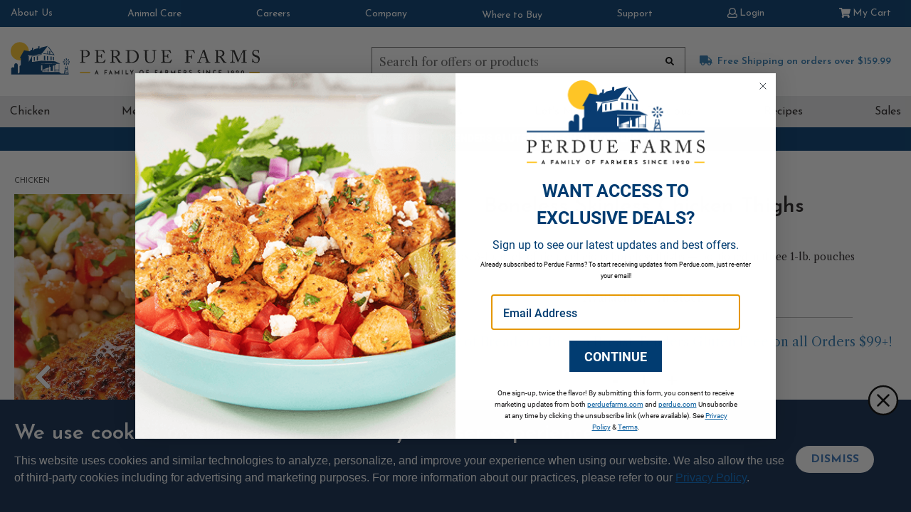

--- FILE ---
content_type: text/html;charset=UTF-8
request_url: https://www.perduefarms.com/en-US/perdue-boneless-skinless-chicken-thighs-pack/60614.html
body_size: 61263
content:
<!DOCTYPE html>
<html lang="en">
<head>
<!--[if gt IE 9]><!-->
<script>//common/scripts.isml</script>

<script>
    window.paypalDebugOn = 'production' === 'sandbox';
</script>
<script defer type="text/javascript" src="/on/demandware.static/Sites-Perdue_US-Site/-/en_US/v1768594209838/js/main.js"></script>

    <script defer type="text/javascript" src="/on/demandware.static/Sites-Perdue_US-Site/-/en_US/v1768594209838/js/productDetail.js"
        
        >
    </script>


<!--<![endif]-->
<meta charset="UTF-8" />

<meta http-equiv="x-ua-compatible" content="ie=edge" />

<meta name="viewport" content="width=device-width, initial-scale=1, maximum-scale=10" />


<title>Perdue Boneless, Skinless Chicken Thighs Pack | Perdue Farms</title>
<meta name="description" content="We remove the skin from our chicken thighs so your favorite marinade or flavoring soaks directly into the juicy and tender meat. We pack two to five thighs per pouch and add three pouches to each vacuum-sealed and frozen package. Visit Perduefarms.com to order frozen chicken thighs for convenient home delivery!"/>
<meta name="keywords" content="Perdue Boneless Skinless Chicken Thighs Pack, boneless skinless chicken thighs, Perdue chicken thighs, frozen chicken thighs, where to buy chicken thighs, chicken delivery service, meat delivery service, buy frozen chicken, Perdue Farms, Purdue Farms, perduefarms com"/>



    
        
            <meta name="robots" content="index, follow">
        
    
        
            <meta property="og:url" content="https://www.perduefarms.com/en-US/perdue-boneless-skinless-chicken-thighs-pack/60614.html">
        
    


<link rel="apple-touch-icon" sizes="180x180" href="/on/demandware.static/Sites-Perdue_US-Site/-/default/dwdad7b7fe/images/favicons/apple-touch-icon.png">
<link rel="icon" type="image/png" sizes="32x32" href="/on/demandware.static/Sites-Perdue_US-Site/-/default/dwffb43f9f/images/favicons/favicon-32x32.png">
<link rel="icon" type="image/png" sizes="16x16" href="/on/demandware.static/Sites-Perdue_US-Site/-/default/dw58000e25/images/favicons/favicon-16x16.png">
<link rel="manifest" href="/on/demandware.static/Sites-Perdue_US-Site/-/default/dwf9baa306/images/favicons/site.webmanifest">
<link rel="mask-icon" href="/on/demandware.static/Sites-Perdue_US-Site/-/default/dw7c2efd44/images/favicons/safari-pinned-tab.svg" color="#003b71">
<link rel="shortcut icon" href="/on/demandware.static/Sites-Perdue_US-Site/-/default/dw25a6abf9/images/favicons/favicon.ico">
<meta name="msapplication-TileColor" content="#ffffff">
<meta name="msapplication-config" content="/on/demandware.static/Sites-Perdue_US-Site/-/default/dwd53a5e37/images/favicons/browserconfig.xml">
<meta name="theme-color" content="#ffffff">

<script src="https://ajax.googleapis.com/ajax/libs/webfont/1.5.18/webfont.js"></script>
<script>
    WebFont.load({
        google: {
            families:[
                'Josefin Sans:300,400,600,700,900',
                'Libre Caslon Text:400,700,900',
                'Roboto:300,400,700,900',
                'Roboto Condensed:300,400,700,900'
            ]
        }
    });
</script>

<link rel="stylesheet" href="/on/demandware.static/Sites-Perdue_US-Site/-/en_US/v1768594209838/css/global.css" />

    <link rel="stylesheet" href="/on/demandware.static/Sites-Perdue_US-Site/-/en_US/v1768594209838/css/detail.css"  />



    <meta name="facebook-domain-verification"  content="fy0od1jl3606xoo8f1uedkfo3nvzqp" />



    <meta name="google-site-verification" content="9Eze1qjx9ErZ-pNdFj0lJPXayg-U-W12Lf02gX3Ub5w" />



    <script async src="https://www.google.com/recaptcha/api.js"></script>















    







<link rel="stylesheet" href="/on/demandware.static/Sites-Perdue_US-Site/-/en_US/v1768594209838/css/skin/skin.css" />


    <script src="/on/demandware.static/Sites-Perdue_US-Site/-/en_US/v1768594209838/js/shareasale-affiliate-traffic.js" defer='defer'></script>




<link
  rel="stylesheet"
  href="https://cdn.jsdelivr.net/npm/swiper@11/swiper-bundle.min.css"
/>

<script src="https://cdn.jsdelivr.net/npm/swiper@11/swiper-bundle.min.js"></script>

<link rel="canonical" href="https://www.perduefarms.com/en-US/perdue-boneless-skinless-chicken-thighs-pack/60614.html"/>

<script type="text/javascript">//<!--
/* <![CDATA[ (head-active_data.js) */
var dw = (window.dw || {});
dw.ac = {
    _analytics: null,
    _events: [],
    _category: "",
    _searchData: "",
    _anact: "",
    _anact_nohit_tag: "",
    _analytics_enabled: "true",
    _timeZone: "US/Eastern",
    _capture: function(configs) {
        if (Object.prototype.toString.call(configs) === "[object Array]") {
            configs.forEach(captureObject);
            return;
        }
        dw.ac._events.push(configs);
    },
	capture: function() { 
		dw.ac._capture(arguments);
		// send to CQ as well:
		if (window.CQuotient) {
			window.CQuotient.trackEventsFromAC(arguments);
		}
	},
    EV_PRD_SEARCHHIT: "searchhit",
    EV_PRD_DETAIL: "detail",
    EV_PRD_RECOMMENDATION: "recommendation",
    EV_PRD_SETPRODUCT: "setproduct",
    applyContext: function(context) {
        if (typeof context === "object" && context.hasOwnProperty("category")) {
        	dw.ac._category = context.category;
        }
        if (typeof context === "object" && context.hasOwnProperty("searchData")) {
        	dw.ac._searchData = context.searchData;
        }
    },
    setDWAnalytics: function(analytics) {
        dw.ac._analytics = analytics;
    },
    eventsIsEmpty: function() {
        return 0 == dw.ac._events.length;
    }
};
/* ]]> */
// -->
</script>
<script type="text/javascript">//<!--
/* <![CDATA[ (head-cquotient.js) */
var CQuotient = window.CQuotient = {};
CQuotient.clientId = 'bdqm-Perdue_US';
CQuotient.realm = 'BDQM';
CQuotient.siteId = 'Perdue_US';
CQuotient.instanceType = 'prd';
CQuotient.locale = 'en_US';
CQuotient.fbPixelId = '__UNKNOWN__';
CQuotient.activities = [];
CQuotient.cqcid='';
CQuotient.cquid='';
CQuotient.cqeid='';
CQuotient.cqlid='';
CQuotient.apiHost='api.cquotient.com';
/* Turn this on to test against Staging Einstein */
/* CQuotient.useTest= true; */
CQuotient.useTest = ('true' === 'false');
CQuotient.initFromCookies = function () {
	var ca = document.cookie.split(';');
	for(var i=0;i < ca.length;i++) {
	  var c = ca[i];
	  while (c.charAt(0)==' ') c = c.substring(1,c.length);
	  if (c.indexOf('cqcid=') == 0) {
		CQuotient.cqcid=c.substring('cqcid='.length,c.length);
	  } else if (c.indexOf('cquid=') == 0) {
		  var value = c.substring('cquid='.length,c.length);
		  if (value) {
		  	var split_value = value.split("|", 3);
		  	if (split_value.length > 0) {
			  CQuotient.cquid=split_value[0];
		  	}
		  	if (split_value.length > 1) {
			  CQuotient.cqeid=split_value[1];
		  	}
		  	if (split_value.length > 2) {
			  CQuotient.cqlid=split_value[2];
		  	}
		  }
	  }
	}
}
CQuotient.getCQCookieId = function () {
	if(window.CQuotient.cqcid == '')
		window.CQuotient.initFromCookies();
	return window.CQuotient.cqcid;
};
CQuotient.getCQUserId = function () {
	if(window.CQuotient.cquid == '')
		window.CQuotient.initFromCookies();
	return window.CQuotient.cquid;
};
CQuotient.getCQHashedEmail = function () {
	if(window.CQuotient.cqeid == '')
		window.CQuotient.initFromCookies();
	return window.CQuotient.cqeid;
};
CQuotient.getCQHashedLogin = function () {
	if(window.CQuotient.cqlid == '')
		window.CQuotient.initFromCookies();
	return window.CQuotient.cqlid;
};
CQuotient.trackEventsFromAC = function (/* Object or Array */ events) {
try {
	if (Object.prototype.toString.call(events) === "[object Array]") {
		events.forEach(_trackASingleCQEvent);
	} else {
		CQuotient._trackASingleCQEvent(events);
	}
} catch(err) {}
};
CQuotient._trackASingleCQEvent = function ( /* Object */ event) {
	if (event && event.id) {
		if (event.type === dw.ac.EV_PRD_DETAIL) {
			CQuotient.trackViewProduct( {id:'', alt_id: event.id, type: 'raw_sku'} );
		} // not handling the other dw.ac.* events currently
	}
};
CQuotient.trackViewProduct = function(/* Object */ cqParamData){
	var cq_params = {};
	cq_params.cookieId = CQuotient.getCQCookieId();
	cq_params.userId = CQuotient.getCQUserId();
	cq_params.emailId = CQuotient.getCQHashedEmail();
	cq_params.loginId = CQuotient.getCQHashedLogin();
	cq_params.product = cqParamData.product;
	cq_params.realm = cqParamData.realm;
	cq_params.siteId = cqParamData.siteId;
	cq_params.instanceType = cqParamData.instanceType;
	cq_params.locale = CQuotient.locale;
	
	if(CQuotient.sendActivity) {
		CQuotient.sendActivity(CQuotient.clientId, 'viewProduct', cq_params);
	} else {
		CQuotient.activities.push({activityType: 'viewProduct', parameters: cq_params});
	}
};
/* ]]> */
// -->
</script>

<!-- Start CBT Include -->







<!-- End CBT Include -->
<link rel="stylesheet" href="https://cdnjs.cloudflare.com/ajax/libs/font-awesome/4.7.0/css/font-awesome.min.css">
<script src="https://unpkg.com/default-passive-events"></script>
</head>
<body>

<div class="page" data-action="Product-Show" data-querystring="pid=60614">

<header>
    <a href="#maincontent" class="skip" aria-label="Skip to main content">Skip to main content</a>
<a href="#footercontent" class="skip" aria-label="Skip to footer content">Skip to footer content</a>
    






    <div class="header-banner slide-up d-none">
        <div class="container">
            <div class="d-flex justify-content-between">
                <div></div>
                <div class="content">
                    
	 


	<div class="html-slot-container">
    
        
            <div class="header-promotion"><strong>FREE 2-Day SHIPPING</strong> FOR ORDERS OVER $300</div>
        
    
</div>
 
	
                </div>
                <div class="close-button">
                    <button type="button" class="close" aria-label="Close">
                        <span aria-hidden="true">&times;</span>
                    </button>
                </div>
            </div>
        </div>
    </div>
    <nav class="wrapper-navigation">
        <div class="header">
            <div class="row">
                <div class="col-12 p-0">
                    <div class="navbar-header">
                        <div class="pull-left">
                            <div class="hidden-md-down">
                                

                            </div>
                            <button class="navbar-toggler d-lg-none" type="button" aria-controls="sg-navbar-collapse" aria-haspopup="true" aria-expanded="false" aria-label="Toggle Main Menu Navigation">
                                

<svg  height="60" width="60" viewBox="0 0 60 60" xmlns="http://www.w3.org/2000/svg"><defs><style>.a-menu,.b-menu{fill:#fff;}.a-menu{stroke:#e0e0e0;stroke-width:0.3px;}.b-menu{stroke:#000;}.c-menu{stroke:none;}.d-menu{fill:none;}</style></defs><g transform="translate(0 -52)"><g transform="translate(-8735 -143)"><g transform="translate(-46 -4)"><g class="a-menu" transform="translate(8781 199)"><rect class="c-menu" width="60" height="60"/><rect class="d-menu" x="0.15" y="0.15" width="59.7" height="59.7"/></g></g></g><g transform="translate(9 3)"><g class="b-menu" transform="translate(13 72)"><rect class="c-menu" width="17" height="2"/><rect class="d-menu" x="0.5" y="0.5" width="16" height="1"/></g><g class="b-menu" transform="translate(13 78)"><rect class="c-menu" width="17" height="2"/><rect class="d-menu" x="0.5" y="0.5" width="16" height="1"/></g><g class="b-menu" transform="translate(13 84)"><rect class="c-menu" width="17" height="2"/><rect class="d-menu" x="0.5" y="0.5" width="16" height="1"/></g></g></g></svg>

                            </button>
                        </div>
                        
                        <a href="/"
                           class="logo-home d-lg-none"
                           title="Perdue Farms Home"
                           data-cbt="{&quot;event&quot;:&quot;menu_click&quot;,&quot;eventTypes&quot;:&quot;link,click&quot;,&quot;menu_type&quot;:&quot;Header&quot;,&quot;menu_item_name&quot;:&quot;Logo&quot;,&quot;menu_item_section&quot;:&quot;Header&quot;}"
                        >
                            

<svg  class="d-lg-none" height="41.297" width="75.488" viewBox="0 0 75.488 41.297" xmlns="http://www.w3.org/2000/svg"><defs><style>.a-logo{fill:#ffc629;}.b-logo{fill:none;}.c-logo{fill:#003b71;}</style></defs><circle class="a-logo" cx="11.584" cy="11.584" r="11.584" transform="translate(0 0)"/><g transform="translate(0.647 4.857)"><rect class="b-logo" width="1.101" height="6.841" transform="translate(38.293 24.657)"/><path class="b-logo" d="M234.328,118.54l-.545-3.16-2.883,3.16Z" transform="translate(-162.057 -85.513)"/><path class="b-logo" d="M228.747,128l-.277,1.613h4.544L232.738,128Z" transform="translate(-160.358 -94.335)"/><path class="b-logo" d="M230.638,114.13l-.488,2.838,2.594-2.838Z" transform="translate(-161.533 -84.64)"/><path class="c-logo" d="M234.872,89.9a1.864,1.864,0,0,1-.518,0l-.515,2.519h1.541Z" transform="translate(-164.112 -67.702)"/><path class="c-logo" d="M234.627,71.911a1.838,1.838,0,0,1,.259.018l.515-2.519H233.86l.515,2.519A2.22,2.22,0,0,1,234.627,71.911Z" transform="translate(-164.126 -53.378)"/><path class="c-logo" d="M226.907,73.973l-1.417-2.143L224.4,72.919l2.143,1.417A1.987,1.987,0,0,1,226.907,73.973Z" transform="translate(-157.513 -55.07)"/><path class="c-logo" d="M242.6,88.937l-2.143-1.417a1.815,1.815,0,0,1-.364.364l1.417,2.143Z" transform="translate(-168.481 -66.038)"/><path class="c-logo" d="M226.543,87.52,224.4,88.937l1.089,1.089,1.417-2.143A1.9,1.9,0,0,1,226.543,87.52Z" transform="translate(-157.513 -66.038)"/><path class="c-logo" d="M240.454,74.337l2.143-1.417-1.089-1.089-1.417,2.143A2.085,2.085,0,0,1,240.454,74.337Z" transform="translate(-168.481 -55.07)"/><path class="c-logo" d="M224.481,82.043a1.841,1.841,0,0,1,.018-.259l-2.519-.515v1.541L224.5,82.3A1.7,1.7,0,0,1,224.481,82.043Z" transform="translate(-155.822 -61.669)"/><path class="c-logo" d="M244.979,82.821V81.28l-2.519.515a1.865,1.865,0,0,1,0,.518Z" transform="translate(-170.138 -61.676)"/><circle class="c-logo" cx="0.713" cy="0.713" r="0.713" transform="translate(69.788 19.661)"/><path class="c-logo" d="M203.836,102.67v-9.5l-.457-.006v6.783h-.388v2.727h.193v-2.555h.2v2.555Z" transform="translate(-142.547 -69.981)"/><path class="c-logo" d="M140.1,118.427v-2.555h.2V115.7H139.9v2.727Z" transform="translate(-98.444 -85.737)"/><path class="c-logo" d="M142.116,118.427v-2.555h.2V115.7h-.391v2.727Z" transform="translate(-99.856 -85.737)"/><path class="c-logo" d="M144.143,118.427v-2.555h.2V115.7h-.388v2.727Z" transform="translate(-101.275 -85.737)"/><path class="c-logo" d="M146.166,118.427v-2.555h.193V115.7h-.388v2.727Z" transform="translate(-102.687 -85.737)"/><path class="c-logo" d="M148.186,118.427v-2.555h.193V115.7h-.388v2.727Z" transform="translate(-104.099 -85.737)"/><path class="c-logo" d="M150.206,118.427v-2.555h.2V115.7h-.391v2.727Z" transform="translate(-105.511 -85.737)"/><path class="c-logo" d="M152.226,118.427v-2.555h.2V115.7h-.391v2.727Z" transform="translate(-106.923 -85.737)"/><path class="c-logo" d="M154.253,118.427v-2.555h.2V115.7h-.388v2.727Z" transform="translate(-108.342 -85.737)"/><path class="c-logo" d="M156.276,118.427v-2.555h.193V115.7h-.388v2.727Z" transform="translate(-109.754 -85.737)"/><path class="c-logo" d="M158.3,118.427v-2.555h.193V115.7H158.1v2.727Z" transform="translate(-111.166 -85.737)"/><path class="c-logo" d="M189.026,118.427v-2.555h.2V115.7h-.391v2.727Z" transform="translate(-132.648 -85.737)"/><path class="c-logo" d="M191.046,118.427v-2.555h.2V115.7h-.391v2.727Z" transform="translate(-134.06 -85.737)"/><path class="c-logo" d="M193.073,118.427v-2.555h.2V115.7h-.388v2.727Z" transform="translate(-135.479 -85.737)"/><path class="c-logo" d="M195.1,118.427v-2.555h.193V115.7H194.9v2.727Z" transform="translate(-136.891 -85.737)"/><path class="c-logo" d="M197.116,118.427v-2.555h.193V115.7h-.388v2.727Z" transform="translate(-138.303 -85.737)"/><path class="c-logo" d="M199.136,118.427v-2.555h.2V115.7h-.391v2.727Z" transform="translate(-139.715 -85.737)"/><path class="c-logo" d="M201.156,118.427v-2.555h.2V115.7h-.391v2.727Z" transform="translate(-141.128 -85.737)"/><path class="c-logo" d="M142.892,63.416V58l-1.532-.172v5.519Z" transform="translate(-99.464 -45.283)"/><path class="c-logo" d="M155.185,64.54V59.382l-1.535-.172v5.264Z" transform="translate(-108.056 -46.248)"/><path class="c-logo" d="M170.419,65.939V61.087l-1.309-.147v4.942Z" transform="translate(-118.863 -47.457)"/><path class="c-logo" d="M180.539,66.861V62.217l-1.309-.147V66.8Z" transform="translate(-125.937 -48.247)"/><path class="c-logo" d="M142.626,24.559v3.753l-4.857-.572-.539.686,14.837,1.664-7.686-10.78-.515.653,6.549,9.263-4.108-.485V24.971l-1.107-.123v3.765l-1.469-.172V24.682Z" transform="translate(-96.577 -18.356)"/><path class="c-logo" d="M99.206,67.3V62.28l-1.436.277v4.933Z" transform="translate(-68.993 -48.394)"/><path class="c-logo" d="M112.306,65.027V59.76l-1.436.277v5.176Z" transform="translate(-78.15 -46.632)"/><path class="c-logo" d="M73.879,42.26h-.644L73.7,45H71.366l.469-2.736h-.644l-1.571,9.158H65.753l-2.311-1.9H42.005V40.8h.388v8.032h.2V46.347l.2-.072.22-.081v2.636h.2V46.274h.2V46.1h-.147l6.841-2.546V46.1H49.7v2.727h.2V46.274h.2v2.555h.457V40.8l.457.006v2.414l1.478-.551v5.408h2.769v-6.44L57.5,40.8v8.029h.479V40.61L59.515,40v-.746H57.5l-17.043-.226v-.346h1.559l22.978.34-6.913-3.31L41.141,34.98,28.778,36.587l-.048.018V29.623l12.414-2.3v-.731L28.73,28.952l-4.042,7.434V29.334l-.972-.1V28.07l5.062.388,12.414-2.387,7.789-9.931L40.257,18.2l-2.031,1.824L38.2,19.9V16.354l-1.411.334v2.326L32.179,20.1,30.145,21.93V18.259l-1.411.334v2.326l-1.607.379L26.04,22.987l-7.385-1.348L13.1,31.57h1.363v8.86l-1.559,1.559v8.081l-2.068,1.348H10.5V40.424a2.179,2.179,0,0,0-4.358,0v3.828a2.179,2.179,0,0,0-3.991,1.21v7.118H75.664ZM41.545,47.638h-1.1V40.8h1.1Zm32.331-1.631.542,3.16H70.993Zm-2.621-.376h2.1l-2.591,2.838Zm-.993,5.787.277-1.616h3.991l.277,1.616Z" transform="translate(-2.15 -16.14)"/></g></svg>

                        </a>
                        <div class="wrapper-search-shipping-links">
                            <div class="wrapper-minicart-account">
                                <div class="container multilevel-dropdown">
                                    
    
    <div class="content-asset about-us-nav"><!-- dwMarker="content" dwContentID="43cf6995c53d2bca9df4291342" -->
        <div class="blue-nav-dropdown nav-item dropdown">
    <a class="user-message-links hidden-md-down dropdown-toggle"
       data-cbt="{&quot;event&quot;:&quot;menu_click&quot;,&quot;eventTypes&quot;:&quot;click&quot;,&quot;menu_type&quot;:&quot;Secondary Nav&quot;,&quot;menu_item_name&quot;:&quot;About Us&quot;,&quot;menu_item_section&quot;:&quot;About Us&quot;}"
       href="https://www.perduefarms.com/en-US/perdue-farms-story/our-story-page.html"
       title="Go to OUR STORY"
       data-toggle="dropdown" aria-expanded="false" tabindex="0"
    >
        About Us
    </a>
    <ul class="dropdown-menu" role="menu" aria-hidden="true">
        <li class="dropdown-item dropdown" role="presentation">
            <a class="dropdown-link"
               data-cbt="{&quot;event&quot;:&quot;menu_click&quot;,&quot;eventTypes&quot;:&quot;click&quot;,&quot;menu_type&quot;:&quot;Secondary Nav&quot;,&quot;menu_item_name&quot;:&quot;Our Story&quot;,&quot;menu_item_section&quot;:&quot;About Us&quot;}"
               href="https://www.perduefarms.com/en-US/perdue-farms-story/our-story-page.html"
               title="Go to OUR STORY"
               role="menuitem" tabindex="-1"
            >
                Our Story
            </a>
        </li>
        <li class="dropdown-item dropdown" role="presentation">
            <a class="dropdown-link"
               data-cbt="{&quot;event&quot;:&quot;menu_click&quot;,&quot;eventTypes&quot;:&quot;click&quot;,&quot;menu_type&quot;:&quot;Secondary Nav&quot;,&quot;menu_item_name&quot;:&quot;Our Brands&quot;,&quot;menu_item_section&quot;:&quot;About Us&quot;}"
               href="https://www.perduefarms.com/en-US/brands-page.html"
               role="menuitem" tabindex="-1"
            >
                Our Brands
            </a>
        </li>
        <li class="dropdown-item dropdown" role="presentation">
            <a class="dropdown-link"
               data-cbt="{&quot;event&quot;:&quot;menu_click&quot;,&quot;eventTypes&quot;:&quot;click&quot;,&quot;menu_type&quot;:&quot;Secondary Nav&quot;,&quot;menu_item_name&quot;:&quot;Our Farmers&quot;,&quot;menu_item_section&quot;:&quot;About Us&quot;}"
               href="https://www.perduefarms.com/on/demandware.store/Sites-Perdue_US-Site/en_US/Farms-Show"
               role="menuitem" tabindex="-1"
            >
                Our Farmers
            </a>
        </li>
        <li class="dropdown-item dropdown" role="presentation">
            <a class="dropdown-link"
               data-cbt="{&quot;event&quot;:&quot;menu_click&quot;,&quot;eventTypes&quot;:&quot;click&quot;,&quot;menu_type&quot;:&quot;Secondary Nav&quot;,&quot;menu_item_name&quot;:&quot;Sustainability Efforts&quot;,&quot;menu_item_section&quot;:&quot;About Us&quot;}"
               href="https://www.perduefarms.com/en-US/we-care.html"
               title="Go to SUSTAINABILITY EFFORTS"
               role="menuitem" tabindex="-1"
            >
                Sustainability
            </a>
        </li>
        <li class="dropdown-item dropdown" role="presentation">
            <a class="dropdown-link"
               data-cbt="{&quot;event&quot;:&quot;menu_click&quot;,&quot;eventTypes&quot;:&quot;click&quot;,&quot;menu_type&quot;:&quot;Secondary Nav&quot;,&quot;menu_item_name&quot;:&quot;Why Buy Perdue Farms&quot;,&quot;menu_item_section&quot;:&quot;About Us&quot;}"
               href="https://www.perduefarms.com/en-US/buy-perdue-farms.html"
               title="Go to WHY BUY FROM PERDUE FARMS"
               role="menuitem"  tabindex="-1"
            >
                Why Choose Perdue Farms
            </a>
        </li>
        <li class="dropdown-item dropdown" role="presentation">
            <a class="dropdown-link"
               data-cbt="{&quot;event&quot;:&quot;menu_click&quot;,&quot;eventTypes&quot;:&quot;click&quot;,&quot;menu_type&quot;:&quot;Secondary Nav&quot;,&quot;menu_item_name&quot;:&quot;Quality & Flavor Guarantee&quot;,&quot;menu_item_section&quot;:&quot;About Us&quot;}"
               href="https://www.perduefarms.com/en-US/flavor-guarantee.html"
               title="Go to QUALITY & FLAVOR GUARANTEE"
               role="menuitem" tabindex="-1"
            >
                Flavor Guarantee
            </a>
        </li>
        <li class="dropdown-item dropdown" role="presentation">
			<a class="dropdown-link"
               data-cbt="{&quot;event&quot;:&quot;menu_click&quot;,&quot;eventTypes&quot;:&quot;click&quot;,&quot;menu_type&quot;:&quot;Secondary Nav&quot;,&quot;menu_item_name&quot;:&quot;Food Safety&quot;,&quot;menu_item_section&quot;:&quot;About Us&quot;}"
			   href="https://corporate.perduefarms.com/responsibility/food/safety"
			   title="Go to FOOD SAFETY"
			   role="menuitem"  tabindex="-1" target="_blank"
			>
                Our Stance: Food Safety
            </a>
        </li>
    </ul>
</div>
    </div> <!-- End content-asset -->



                                    <a href="https://www.perdue.com/perdue-way/animal-care/"
                                       class="user-message-links hidden-md-down animal-care"
                                       title="Go to ANIMAL CARE"
                                       rel="noopener"
                                       target="_blank"
                                       data-cbt="{&quot;event&quot;:&quot;menu_click&quot;,&quot;eventTypes&quot;:&quot;link,click&quot;,&quot;menu_type&quot;:&quot;Secondary Nav&quot;,&quot;menu_item_name&quot;:&quot;Animal Care&quot;,&quot;menu_item_section&quot;:&quot;Secondary Nav&quot;}"
                                    >
                                        Animal Care
                                    </a>
                                    <a href="https://www.perduecareers.com/"
                                       class="user-message-links hidden-md-down perdue-careers"
                                       title="Go to CAREERS"
                                       rel="noopener"
                                       target="_blank"
                                       data-cbt="{&quot;event&quot;:&quot;menu_click&quot;,&quot;eventTypes&quot;:&quot;link,click&quot;,&quot;menu_type&quot;:&quot;Secondary Nav&quot;,&quot;menu_item_name&quot;:&quot;Careers&quot;,&quot;menu_item_section&quot;:&quot;Secondary Nav&quot;}"
                                    >
                                        Careers
                                    </a>
                                    <a href="https://corporate.perduefarms.com/"
                                       class="user-message-links hidden-md-down perdue-corporate"
                                       title="Go to COMPANY"
                                       rel="noopener"
                                       target="_blank"
                                       data-cbt="{&quot;event&quot;:&quot;menu_click&quot;,&quot;eventTypes&quot;:&quot;link,click&quot;,&quot;menu_type&quot;:&quot;Secondary Nav&quot;,&quot;menu_item_name&quot;:&quot;Company&quot;,&quot;menu_item_section&quot;:&quot;Secondary Nav&quot;}"
                                    >
                                        Company
                                    </a>
                                    <a href="https://www.perdue.com/wheretobuy"
                                       class="user-message-links hidden-md-down where-to-buy"
                                       title="Go to PERDUE Where to Buy"
                                       rel="noopener"
                                       target="_blank"
                                       data-cbt="{&quot;event&quot;:&quot;menu_click&quot;,&quot;eventTypes&quot;:&quot;link,click&quot;,&quot;menu_type&quot;:&quot;Secondary Nav&quot;,&quot;menu_item_name&quot;:&quot;Where to Buy&quot;,&quot;menu_item_section&quot;:&quot;Secondary Nav&quot;}"
                                    >
                                        Where to Buy
                                    </a>
                                    <a href="https://www.perduefarms.com/en-US/help"
                                       class="user-message-links hidden-md-down customer-service"
                                       data-cbt="{&quot;event&quot;:&quot;menu_click&quot;,&quot;eventTypes&quot;:&quot;link,click&quot;,&quot;menu_type&quot;:&quot;Secondary Nav&quot;,&quot;menu_item_name&quot;:&quot;Support&quot;,&quot;menu_item_section&quot;:&quot;Secondary Nav&quot;}"
                                    >
                                        Support
                                    </a>
                                    <div class="d-lg-none js-search-icon"
                                          data-cbt="{&quot;event&quot;:&quot;menu_click&quot;,&quot;eventTypes&quot;:&quot;link,click&quot;,&quot;menu_type&quot;:&quot;Header&quot;,&quot;menu_item_name&quot;:&quot;Mobile Search Open&quot;,&quot;menu_item_section&quot;:&quot;SearchBar&quot;}"
                                    >
                                        <button class="btn-unstyled js-search-display p-0" type="button"
                                                aria-expanded="false"
                                                aria-label="Search for offers or products, suggestions appear below">
                                            

<svg  height="60" width="60" viewBox="0 0 60 60" xmlns="http://www.w3.org/2000/svg"><defs><style>.a-search{fill:#fff;stroke:#e0e0e0;stroke-width:0.3px;}.b-search{stroke:none;}.c-search{fill:none;}</style></defs><g transform="translate(-8781 -199)"><g class="a-search" transform="translate(8781 199)"><rect class="b-search" width="60" height="60"/><rect class="c-search" x="0.15" y="0.15" width="59.7" height="59.7"/></g></g><path d="M24.753,22.771,18.8,16.583a10.09,10.09,0,1,0-7.726,3.6,9.986,9.986,0,0,0,5.783-1.827l6,6.235a1.316,1.316,0,1,0,1.9-1.825ZM11.078,2.633a7.461,7.461,0,1,1-7.461,7.461A7.469,7.469,0,0,1,11.078,2.633Z" transform="translate(17.88 18)"/></svg>

                                        </button>
                                    </div>
                                    <span class="js-close-display hidden-md-down d-lg-none"
                                          data-cbt="{&quot;event&quot;:&quot;menu_click&quot;,&quot;eventTypes&quot;:&quot;link,click&quot;,&quot;menu_type&quot;:&quot;Header&quot;,&quot;menu_item_name&quot;:&quot;Mobile Search Close&quot;,&quot;menu_item_section&quot;:&quot;SearchBar&quot;}"
                                    >
                                        

<svg  height="60" width="60" viewBox="0 0 60 60" xmlns="http://www.w3.org/2000/svg"><defs><style>.a-close{fill:#2d79b2;}.b-close{fill:#fff;}</style></defs><g transform="translate(-8928 -207)"><g transform="translate(147 8)"><rect class="a-close" width="60" height="60" transform="translate(8781 199)"/></g><path class="b-close" d="M11.881,11.244,19.7,2.593a1.547,1.547,0,0,0,0-2.035,1.213,1.213,0,0,0-1.84,0l-7.82,8.651L2.221.558a1.213,1.213,0,0,0-1.84,0,1.547,1.547,0,0,0,0,2.035L8.2,11.244.382,19.895a1.547,1.547,0,0,0,0,2.035,1.237,1.237,0,0,0,.92.422,1.237,1.237,0,0,0,.92-.422l7.819-8.651,7.82,8.651a1.214,1.214,0,0,0,1.84,0,1.547,1.547,0,0,0,0-2.035Zm0,0" transform="translate(8947.959 225.756)"/></g></svg>

                                    </span>
                                    <div class="profile">
                                        








    
    <div class="user hidden-md-down">
        <a href="https://www.perduefarms.com/on/demandware.store/Sites-Perdue_US-Site/en_US/Login-Show"
           role="button"
           aria-label="Login to your account"
           data-cbt="{&quot;event&quot;:&quot;menu_click&quot;,&quot;eventTypes&quot;:&quot;link,click&quot;,&quot;menu_type&quot;:&quot;Header&quot;,&quot;menu_item_name&quot;:&quot;Desktop Log In&quot;,&quot;menu_item_section&quot;:&quot;Account&quot;}"
        >
            

<svg  height="13.98" width="13.99" viewBox="0 0 13.99 13.98" version="1.1" xml:space="preserve" xmlns="http://www.w3.org/2000/svg" xmlns:cc="http://creativecommons.org/ns#" xmlns:dc="http://purl.org/dc/elements/1.1/" xmlns:rdf="http://www.w3.org/1999/02/22-rdf-syntax-ns#"><g transform="translate(-65.35,-65.28)"><path d="m76.91 73.22c0.84 0.24 1.48 0.72 1.91 1.45 0.35 0.55 0.52 1.14 0.52 1.78v0.68c0 0.58-0.21 1.08-0.63 1.5s-0.92 0.63-1.5 0.63h-9.73c-0.58 0-1.08-0.21-1.5-0.63s-0.63-0.92-0.63-1.5v-0.68c0-0.64 0.17-1.24 0.52-1.8 0.44-0.71 1.08-1.18 1.91-1.42l0.57-0.16c-0.62-0.86-0.93-1.81-0.93-2.87 0-0.89 0.22-1.72 0.66-2.47s1.03-1.35 1.79-1.79 1.58-0.66 2.47-0.66 1.72 0.22 2.47 0.66c0.76 0.44 1.35 1.03 1.79 1.79s0.66 1.58 0.66 2.47c0 1.06-0.31 2.01-0.93 2.87zm1.12 3.91v-0.68c0-0.46-0.14-0.87-0.41-1.23s-0.63-0.61-1.07-0.74l-1.26-0.36c-0.88 0.66-1.86 0.98-2.95 0.98s-2.08-0.33-2.95-0.98l-1.26 0.36c-0.44 0.13-0.79 0.37-1.07 0.74s-0.41 0.77-0.41 1.23v0.68c0 0.24 0.08 0.43 0.23 0.59s0.35 0.23 0.59 0.23h9.73c0.24 0 0.43-0.08 0.59-0.23 0.16-0.16 0.24-0.35 0.24-0.59zm-5.69-10.56c-0.66 0-1.26 0.16-1.8 0.49s-0.98 0.77-1.31 1.31-0.49 1.15-0.49 1.8 0.16 1.26 0.49 1.8 0.77 0.98 1.31 1.31 1.15 0.49 1.8 0.49 1.26-0.16 1.8-0.49 0.98-0.77 1.31-1.31c0.33-0.55 0.49-1.15 0.49-1.8s-0.16-1.26-0.49-1.8c-0.33-0.55-0.77-0.98-1.31-1.31s-1.14-0.49-1.8-0.49z"/></g></svg>

            <span class="user-message hidden-md-down">Login</span>
        </a>
    </div>
    
    <div class="user d-lg-none">
        <a href="https://www.perduefarms.com/on/demandware.store/Sites-Perdue_US-Site/en_US/Login-Show"
           role="button"
           aria-label="Login to your account"
           data-cbt="{&quot;event&quot;:&quot;menu_click&quot;,&quot;eventTypes&quot;:&quot;link,click&quot;,&quot;menu_type&quot;:&quot;Header&quot;,&quot;menu_item_name&quot;:&quot;Mobile Log In&quot;,&quot;menu_item_section&quot;:&quot;Account&quot;}"
        >
            
                

<svg  height="60" width="60" viewBox="0 0 60 60" xmlns="http://www.w3.org/2000/svg"><defs><style>.a-profile{fill:#fff;stroke:#e0e0e0;stroke-width:0.3px;}.b-profile{stroke:#000;}.c-profile{stroke:none;}.d-profile{fill:none;}</style></defs><g transform="translate(-8781 -199)"><g class="a-profile" transform="translate(8781 199)"><rect class="c-profile" width="60" height="60"/><rect class="d-profile" x="0.15" y="0.15" width="59.7" height="59.7"/></g><g transform="translate(8800.682 217.748)"><path class="b-profile" d="M92.989,11.914A5.764,5.764,0,0,0,97.2,10.169a5.765,5.765,0,0,0,1.745-4.212A5.765,5.765,0,0,0,97.2,1.745a5.956,5.956,0,0,0-8.424,0,5.764,5.764,0,0,0-1.745,4.212,5.765,5.765,0,0,0,1.745,4.212A5.766,5.766,0,0,0,92.989,11.914ZM89.8,2.77a4.506,4.506,0,0,1,6.374,0A4.307,4.307,0,0,1,97.5,5.957a4.307,4.307,0,0,1-1.321,3.187,4.506,4.506,0,0,1-6.374,0,4.306,4.306,0,0,1-1.321-3.187A4.306,4.306,0,0,1,89.8,2.77Zm0,0" transform="translate(-82.827)"/><path class="b-profile" d="M20.585,254.388a14.714,14.714,0,0,0-.2-1.563A12.314,12.314,0,0,0,20,251.254a7.762,7.762,0,0,0-.646-1.465,5.525,5.525,0,0,0-.974-1.269,4.3,4.3,0,0,0-1.4-.879,4.835,4.835,0,0,0-1.786-.323,1.813,1.813,0,0,0-.968.411c-.29.189-.63.408-1.009.65a5.78,5.78,0,0,1-1.305.575,5.068,5.068,0,0,1-3.192,0,5.762,5.762,0,0,1-1.3-.575c-.375-.24-.715-.459-1.01-.651a1.811,1.811,0,0,0-.968-.411,4.83,4.83,0,0,0-1.786.324,4.291,4.291,0,0,0-1.4.879,5.526,5.526,0,0,0-.974,1.269,7.777,7.777,0,0,0-.646,1.466,12.345,12.345,0,0,0-.384,1.571,14.614,14.614,0,0,0-.2,1.563c-.033.472-.049.964-.049,1.461a4.107,4.107,0,0,0,1.22,3.107A4.391,4.391,0,0,0,4.363,260.1H16.272a4.391,4.391,0,0,0,3.143-1.146,4.106,4.106,0,0,0,1.22-3.107C20.635,255.351,20.618,254.859,20.585,254.388Zm-2.169,3.518a2.956,2.956,0,0,1-2.144.747H4.363a2.956,2.956,0,0,1-2.144-.747,2.682,2.682,0,0,1-.77-2.057c0-.463.015-.921.046-1.36a13.182,13.182,0,0,1,.181-1.408,10.887,10.887,0,0,1,.338-1.385A6.332,6.332,0,0,1,2.54,250.5a4.1,4.1,0,0,1,.716-.938,2.849,2.849,0,0,1,.931-.579,3.336,3.336,0,0,1,1.141-.22c.051.027.141.079.288.174.3.194.641.416,1.021.658a7.182,7.182,0,0,0,1.638.732,6.515,6.515,0,0,0,4.084,0A7.19,7.19,0,0,0,14,249.6c.389-.248.722-.463,1.02-.658.146-.1.237-.147.288-.174a3.339,3.339,0,0,1,1.142.22,2.853,2.853,0,0,1,.931.579,4.086,4.086,0,0,1,.716.938,6.31,6.31,0,0,1,.526,1.191,10.859,10.859,0,0,1,.338,1.385,13.293,13.293,0,0,1,.181,1.408h0c.031.438.046.895.046,1.36A2.682,2.682,0,0,1,18.416,257.906Zm0,0" transform="translate(0 -235.369)"/></g></g></svg>

            
            <span class="user-message hidden-md-down">Login</span>
        </a>
    </div>


                                    </div>
                                    <div class="minicart" data-action-url="/on/demandware.store/Sites-Perdue_US-Site/en_US/Cart-MiniCartShow">
                                        







<div class="minicart-total hide-link-med">
    <a href="https://www.perduefarms.com/en-US/cart"
       class="minicart-link d-lg-none"
       title="My Cart, 0 Items"
       aria-label="My Cart, 0 Items"
       aria-haspopup="true"
       data-cbt="{&quot;event&quot;:&quot;menu_click&quot;,&quot;eventTypes&quot;:&quot;link,click&quot;,&quot;menu_type&quot;:&quot;Header&quot;,&quot;menu_item_name&quot;:&quot;Mobile View&quot;,&quot;menu_item_section&quot;:&quot;Cart&quot;}"
    >
        
            

<svg  height="60" width="60" viewBox="0 0 60 60" xmlns="http://www.w3.org/2000/svg"><defs><style>.a-cart{fill:#fff;stroke:#e0e0e0;stroke-width:0.3px;}.b-cart{stroke:none;}.c-cart{fill:none;}</style></defs><g transform="translate(-8781 -199)"><g class="a-cart" transform="translate(8781 199)"><rect class="b-cart" width="60" height="60"/><rect class="c-cart" x="0.15" y="0.15" width="59.7" height="59.7"/></g><g transform="translate(8799 217)"><path d="M22.3,2.187H4.374a.536.536,0,0,0-.154.036L3.78.775A1.093,1.093,0,0,0,2.734,0H.547A.547.547,0,0,0,0,.547V1.64a.547.547,0,0,0,.547.547H1.924L5.34,13.414,4.064,14.9a2.28,2.28,0,0,0-.5,2.138,2.173,2.173,0,0,0,2.093,1.55H21.325a.547.547,0,0,0,.547-.547V16.95a.547.547,0,0,0-.547-.547H5.658l1.733-2.022a1.085,1.085,0,0,0,.109-.165H18.1a2.188,2.188,0,0,0,1.98-1.256l3.816-8.108a1.775,1.775,0,0,0,.167-.749V3.948A1.761,1.761,0,0,0,22.3,2.187Z"/><ellipse cx="2.187" cy="2.187" rx="2.187" ry="2.187" transform="translate(4.374 19.684)"/><ellipse cx="2.187" cy="2.187" rx="2.187" ry="2.187" transform="translate(17.497 19.684)"/></g></g></svg>

        
        <span class="minicart-quantity d-none">
            0
        </span>
        <span class="user-message-cart hidden-md-down">My Cart</span>
    </a>
    <a href="https://www.perduefarms.com/en-US/cart"
       class="minicart-link hidden-md-down"
       title="My Cart, 0 Items"
       aria-label="My Cart, 0 Items"
       aria-haspopup="true"
       data-cbt="{&quot;event&quot;:&quot;menu_click&quot;,&quot;eventTypes&quot;:&quot;link,click&quot;,&quot;menu_type&quot;:&quot;Header&quot;,&quot;menu_item_name&quot;:&quot;Desktop View&quot;,&quot;menu_item_section&quot;:&quot;Cart&quot;}"
    >
        

<svg  height="13.99" width="15.753" viewBox="0 0 15.753 13.99" version="1.1" xml:space="preserve" xmlns="http://www.w3.org/2000/svg" xmlns:cc="http://creativecommons.org/ns#" xmlns:dc="http://purl.org/dc/elements/1.1/" xmlns:rdf="http://www.w3.org/1999/02/22-rdf-syntax-ns#"><g transform="translate(-64.47,-65.28)"><path d="m78.89 73.49c-0.04 0.16-0.11 0.29-0.23 0.38s-0.25 0.14-0.4 0.14h-8.01l0.16 0.88h7.36c0.2 0 0.36 0.08 0.49 0.25 0.13 0.16 0.17 0.35 0.14 0.55l-0.16 0.68c0.27 0.13 0.49 0.31 0.64 0.56s0.23 0.51 0.23 0.81c0 0.42-0.15 0.78-0.45 1.08s-0.66 0.45-1.08 0.45-0.78-0.15-1.08-0.45-0.45-0.67-0.45-1.09 0.15-0.79 0.46-1.08h-5.74c0.31 0.29 0.46 0.65 0.46 1.08s-0.15 0.79-0.45 1.09-0.66 0.45-1.08 0.45-0.78-0.15-1.08-0.45-0.45-0.66-0.45-1.08c0-0.27 0.07-0.53 0.21-0.77s0.32-0.43 0.56-0.57l-1.91-9.38h-1.91c-0.18 0-0.34-0.06-0.46-0.19-0.13-0.13-0.19-0.28-0.19-0.46v-0.44c0-0.18 0.06-0.34 0.19-0.46 0.13-0.13 0.28-0.19 0.46-0.19h2.82c0.15 0 0.28 0.05 0.4 0.15s0.2 0.22 0.23 0.37l0.25 1.23h10.75c0.22 0 0.39 0.08 0.52 0.25 0.13 0.16 0.16 0.35 0.11 0.55z"/></g></svg>

            <span class="minicart-quantity d-none">
                0
            </span>
        <span class="user-message-cart">My Cart</span>
    </a>
</div>

<div class="minicart-total hide-no-link d-lg-none">
    
        

<svg  height="60" width="60" viewBox="0 0 60 60" xmlns="http://www.w3.org/2000/svg"><defs><style>.a-cart{fill:#fff;stroke:#e0e0e0;stroke-width:0.3px;}.b-cart{stroke:none;}.c-cart{fill:none;}</style></defs><g transform="translate(-8781 -199)"><g class="a-cart" transform="translate(8781 199)"><rect class="b-cart" width="60" height="60"/><rect class="c-cart" x="0.15" y="0.15" width="59.7" height="59.7"/></g><g transform="translate(8799 217)"><path d="M22.3,2.187H4.374a.536.536,0,0,0-.154.036L3.78.775A1.093,1.093,0,0,0,2.734,0H.547A.547.547,0,0,0,0,.547V1.64a.547.547,0,0,0,.547.547H1.924L5.34,13.414,4.064,14.9a2.28,2.28,0,0,0-.5,2.138,2.173,2.173,0,0,0,2.093,1.55H21.325a.547.547,0,0,0,.547-.547V16.95a.547.547,0,0,0-.547-.547H5.658l1.733-2.022a1.085,1.085,0,0,0,.109-.165H18.1a2.188,2.188,0,0,0,1.98-1.256l3.816-8.108a1.775,1.775,0,0,0,.167-.749V3.948A1.761,1.761,0,0,0,22.3,2.187Z"/><ellipse cx="2.187" cy="2.187" rx="2.187" ry="2.187" transform="translate(4.374 19.684)"/><ellipse cx="2.187" cy="2.187" rx="2.187" ry="2.187" transform="translate(17.497 19.684)"/></g></g></svg>

    
    <span class="minicart-quantity d-none">
        0
    </span>
</div>
<div class="minicart-total hide-no-link hidden-md-down">
    

<svg  height="13.99" width="15.753" viewBox="0 0 15.753 13.99" version="1.1" xml:space="preserve" xmlns="http://www.w3.org/2000/svg" xmlns:cc="http://creativecommons.org/ns#" xmlns:dc="http://purl.org/dc/elements/1.1/" xmlns:rdf="http://www.w3.org/1999/02/22-rdf-syntax-ns#"><g transform="translate(-64.47,-65.28)"><path d="m78.89 73.49c-0.04 0.16-0.11 0.29-0.23 0.38s-0.25 0.14-0.4 0.14h-8.01l0.16 0.88h7.36c0.2 0 0.36 0.08 0.49 0.25 0.13 0.16 0.17 0.35 0.14 0.55l-0.16 0.68c0.27 0.13 0.49 0.31 0.64 0.56s0.23 0.51 0.23 0.81c0 0.42-0.15 0.78-0.45 1.08s-0.66 0.45-1.08 0.45-0.78-0.15-1.08-0.45-0.45-0.67-0.45-1.09 0.15-0.79 0.46-1.08h-5.74c0.31 0.29 0.46 0.65 0.46 1.08s-0.15 0.79-0.45 1.09-0.66 0.45-1.08 0.45-0.78-0.15-1.08-0.45-0.45-0.66-0.45-1.08c0-0.27 0.07-0.53 0.21-0.77s0.32-0.43 0.56-0.57l-1.91-9.38h-1.91c-0.18 0-0.34-0.06-0.46-0.19-0.13-0.13-0.19-0.28-0.19-0.46v-0.44c0-0.18 0.06-0.34 0.19-0.46 0.13-0.13 0.28-0.19 0.46-0.19h2.82c0.15 0 0.28 0.05 0.4 0.15s0.2 0.22 0.23 0.37l0.25 1.23h10.75c0.22 0 0.39 0.08 0.52 0.25 0.13 0.16 0.16 0.35 0.11 0.55z"/></g></svg>

    <span class="minicart-quantity d-none">
        0
    </span>
</div>
<div class="popover popover-bottom"></div>

                                    </div>
                                </div>
                            </div>
                            <div class="hidden-md-down container">
                                <div class="col-12 wrapper-header">
                                    <div class="row h-100">
                                        <div class="col-sm-4 wrapper-logo">
                                            
                                            <a href="/"
                                               class="logo-home"
                                               title="Perdue Farms Home"
                                               aria-label="Perdue Farms Home"
                                               data-cbt="{&quot;event&quot;:&quot;menu_click&quot;,&quot;eventTypes&quot;:&quot;link,click&quot;,&quot;menu_type&quot;:&quot;Header&quot;,&quot;menu_item_name&quot;:&quot;Logo&quot;,&quot;menu_item_section&quot;:&quot;Header&quot;}"
                                            >
                                                

<svg class="hidden-md-down" height="54" width="413" viewBox="0 0 1056.94 137.22" version="1.1" xmlns="http://www.w3.org/2000/svg" xmlns:xlink="http://www.w3.org/1999/xlink" x="0px" y="0px" style="enable-background:new 0 0 1056.94 137.22;" xml:space="preserve"><style type="text/css">.st0{fill:#222222;}.st1{fill:#FFC629;}.st2{fill:none;}.st3{fill:#003B71;}</style><g><g><g><g><path class="st0" d="M308.22,67.21c0,3.55,0.08,13.83,0.15,14.89c0.15,1.66,0.91,2.42,2.49,2.42h4.84c0.53,0,0.6,0.23,0.6,0.53v1.81c0,0.38-0.08,0.6-0.68,0.6c-1.06,0-3.4-0.23-10.5-0.23c-6.65,0-9.6,0.23-10.43,0.23c-0.53,0-0.6-0.23-0.6-0.53v-1.89c0-0.38,0.08-0.53,0.45-0.53h3.25c2.57,0,3.1-0.38,3.32-2.42c0.08-0.76,0.3-12.54,0.3-21.31V52.1c0-4.99-0.08-13.22-0.15-13.98c-0.15-1.51-0.91-1.66-2.95-1.66h-4.31c-0.38,0-0.45-0.15-0.45-0.6v-1.81c0-0.38,0.08-0.53,0.45-0.53c0.83,0,3.55,0.23,10.73,0.23c1.36,0,5.82-0.23,8.31-0.23c8.54,0,12.54,0.83,16.85,3.78c3.55,2.42,5.74,6.65,5.74,10.96c0,9.52-7.18,15.42-19.19,15.42c-2.8,0-5.82-0.08-8.24-0.38V67.21z M308.22,60.56c1.51,0.45,4.01,0.68,6.95,0.68c4.61,0,8.69-2.49,10.66-5.14c1.66-2.19,1.96-4.99,1.96-7.63c0-9.9-9.22-12.54-13.68-12.54c-1.28,0-4.38,0-5.89,0.53V60.56z"/><path class="st0" d="M370.94,58.29c0.6,0,8.69-0.3,9.6-0.45c2.19-0.38,2.8-0.98,3.48-3.33c0.23-0.76,0.53-2.27,0.6-3.7c0-0.38,0.23-0.53,0.53-0.53l1.89,0.08c0.38,0,0.53,0.3,0.45,0.6c-0.23,1.28-0.23,7.48-0.23,8.61c0,2.64,0.3,6.27,0.45,7.86c0,0.38-0.15,0.53-0.45,0.6l-1.66,0.23c-0.38,0.08-0.53-0.15-0.6-0.68c-0.15-0.98-0.6-2.72-0.83-3.55c-0.45-1.59-1.28-2.72-3.25-2.95c-3.55-0.38-8.77-0.38-9.97-0.38v4.69c0,4.08,0.15,11.41,0.15,12.92c0.08,3.93,1.96,5.44,4.31,5.89c1.51,0.3,3.7,0.53,5.59,0.53c1.28,0,5.06-0.08,6.65-0.23c1.28-0.15,4.61-0.98,6.57-2.64c0.91-0.76,5.14-6.2,6.2-7.93c0.23-0.38,0.45-0.68,0.91-0.45l1.21,0.68c0.38,0.23,0.38,0.45,0.15,1.06l-4.01,11.11c-0.23,0.68-0.76,1.13-1.66,1.13c-0.38,0-2.04-0.08-6.57-0.15c-4.53,0-11.87-0.08-23.65-0.08c-2.8,0-4.91,0.08-6.42,0.08c-1.59,0.08-2.57,0.15-3.25,0.15c-0.45,0-0.68-0.15-0.68-0.53v-2.04c0-0.3,0.23-0.38,0.76-0.38h3.02c3.48,0,3.78-0.53,3.78-3.32V55.88c0-6.27-0.15-15.72-0.23-16.47c-0.3-2.42-1.06-2.95-3.85-2.95h-2.72c-0.38,0-0.6-0.08-0.6-0.53v-2.04c0-0.23,0.15-0.38,0.53-0.38c1.66,0,4.31,0.23,9.3,0.23h3.32c7.48,0,14.96-0.08,22.44-0.08c1.21,0,2.65-0.15,3.02-0.15c0.38,0,0.53,0.15,0.6,0.38l3.85,12.17c0.08,0.3,0.08,0.53-0.23,0.68l-1.13,0.6c-0.23,0.15-0.53-0.08-0.61-0.23c-0.15-0.3-5.74-7.48-7.56-8.61c-1.59-1.06-3.7-1.96-5.74-2.04l-13.45-0.3V58.29z"/><path class="st0" d="M428.83,52.85c0-5.59,0-10.43-0.08-12.62c-0.08-2.49-0.98-3.78-2.87-3.78h-3.02c-0.38,0-0.45-0.23-0.45-0.53v-1.89c0-0.38,0.08-0.53,0.45-0.53c0.68,0,3.02,0.23,9.37,0.23c4.23,0,11.26-0.23,12.62-0.23c6.27,0,11.26,1.89,14.13,4.61c2.49,2.42,3.93,5.82,3.93,8.61c0,9.45-4.31,13-13.98,15.11V62c1.81,0.68,2.87,2.04,3.48,2.87c0.91,0.98,6.27,8.69,6.88,9.67c0.38,0.76,5.21,7.63,6.65,8.69c1.59,1.13,3.33,1.28,5.44,1.28c0.53,0,0.6,0.3,0.6,0.6v1.66c0,0.45-0.08,0.68-0.6,0.68c-0.6,0-2.57-0.23-5.89-0.23c-2.19,0-4.99,0.15-6.12,0.23c-0.83-0.76-2.49-3.32-3.17-4.31c-0.6-0.91-4.69-8.09-5.06-8.69c-0.3-0.53-3.93-5.97-4.84-7.03c-1.96-2.34-3.78-4.38-8.16-4.38c-0.68,0-1.44,0-2.49,0.23v4.23c0,4.46,0.08,12.92,0.15,14.06c0.15,1.59,0.76,2.95,1.89,2.95h4.76c0.53,0,0.6,0.23,0.6,0.6v1.66c0,0.53-0.08,0.68-0.83,0.68c-0.83,0-2.72-0.23-9.9-0.23c-6.88,0-8.61,0.23-9.45,0.23c-0.6,0-0.6-0.23-0.6-0.6v-1.74c0-0.38,0-0.6,0.38-0.6h3.1c1.66,0,2.95-0.53,2.95-2.57c0.15-7.48,0.15-14.58,0.15-21.76V52.85z M435.63,60.33c1.13,0.23,1.97,0.3,3.4,0.3c13.75,0,16.4-9.45,16.4-12.62c0-3.48-1.59-6.8-3.78-8.61c-2.95-2.34-6.27-3.48-12.54-3.48c-0.91,0-1.89,0.15-2.57,0.6c-0.53,0.38-0.91,1.21-0.91,2.42V60.33z"/><path class="st0" d="M496.16,52.55c0-1.96-0.23-12.7-0.38-13.98c-0.23-1.81-1.21-2.12-3.25-2.12h-4.16c-0.38,0-0.6-0.08-0.6-0.53v-2.04c0-0.3,0.23-0.38,0.53-0.38c0.98,0,4.31,0.23,11.11,0.23c1.97,0,9.52-0.23,11.26-0.23c9.75,0,17.91,1.13,24.56,6.8c4.91,4.23,8.39,10.5,8.39,19.27c0,8.69-2.49,14.43-7.48,19.87c-7.25,8.01-17.68,8.01-23.5,8.01c-4.76,0-10.5-0.23-13.9-0.23c-6.57,0-9.6,0.23-10.66,0.23c-0.38,0-0.53-0.15-0.53-0.53v-1.96c0-0.3,0.23-0.45,0.6-0.45h5.06c1.44,0,2.27-0.6,2.42-1.81c0.23-1.59,0.53-18.59,0.53-24.48V52.55z M503.11,59.88c0,0.98,0.08,13.83,0.15,18.51c0,1.51,0.3,2.72,1.28,4.23c1.21,1.59,4.23,2.42,8.01,2.42c7.71,0,13.98-3.32,17.76-8.16c3.17-3.93,5.52-10.13,5.52-17c0-5.89-2.57-12.7-6.2-16.7c-3.93-4.31-10.58-7.25-18.97-7.25c-1.66,0-4.76,0-6.05,0.76c-1.06,0.68-1.36,1.89-1.44,3.55c-0.08,3.17-0.08,13.07-0.08,14.28V59.88z"/><path class="st0" d="M580.42,86.78c-5.14-2.04-7.78-5.37-8.99-10.13c-0.91-3.4-1.21-8.46-1.21-18.36V40.31c0-2.64-0.53-3.85-2.87-3.85h-3.55c-0.45,0-0.53-0.15-0.53-0.68v-1.66c0-0.45,0.08-0.6,0.68-0.6c0.76,0,4.46,0.23,10.35,0.23s9.52-0.23,10.35-0.23c0.6,0,0.68,0.15,0.68,0.45v1.96c0,0.38-0.08,0.53-0.6,0.53h-3.78c-2.19,0-3.48,1.44-3.63,3.1c-0.08,0.68-0.15,5.97-0.15,9.82v4.99c0,4.01,0.3,13.6,0.38,16.02c0.08,3.48,0.68,7.03,2.42,9.6c2.8,4.08,7.63,5.44,12.02,5.44c4.31,0,8.69-1.44,11.33-4.16c2.95-3.17,3.93-7.71,3.93-13.3V51.8c0-5.74-0.15-10.13-0.38-12.02c-0.23-1.96-1.44-3.33-3.4-3.33h-3.32c-0.45,0-0.53-0.23-0.53-0.6v-1.81c0-0.38,0.08-0.53,0.53-0.53c0.76,0,4.23,0.23,9.29,0.23c5.21,0,7.63-0.23,8.31-0.23c0.68,0,0.76,0.3,0.76,0.53v1.66c0,0.45-0.08,0.76-0.45,0.76h-3.1c-2.8,0-3.02,2.12-3.25,3.02c-0.15,0.76-0.15,11.49-0.15,12.54s-0.15,14.28-0.38,17.23c-0.45,6.2-2.12,10.96-6.35,14.58c-3.02,2.8-7.63,4.53-14.21,4.53C586.69,88.37,582.91,87.84,580.42,86.78z"/><path class="st0" d="M652.13,58.29c0.6,0,8.69-0.3,9.6-0.45c2.19-0.38,2.8-0.98,3.48-3.33c0.23-0.76,0.53-2.27,0.6-3.7c0-0.38,0.23-0.53,0.53-0.53l1.89,0.08c0.38,0,0.53,0.3,0.45,0.6c-0.23,1.28-0.23,7.48-0.23,8.61c0,2.64,0.3,6.27,0.45,7.86c0,0.38-0.15,0.53-0.45,0.6l-1.66,0.23c-0.38,0.08-0.53-0.15-0.6-0.68c-0.15-0.98-0.6-2.72-0.83-3.55c-0.45-1.59-1.28-2.72-3.25-2.95c-3.55-0.38-8.77-0.38-9.98-0.38v4.69c0,4.08,0.15,11.41,0.15,12.92c0.08,3.93,1.96,5.44,4.31,5.89c1.51,0.3,3.7,0.53,5.59,0.53c1.28,0,5.06-0.08,6.65-0.23c1.28-0.15,4.61-0.98,6.57-2.64c0.91-0.76,5.14-6.2,6.2-7.93c0.23-0.38,0.45-0.68,0.91-0.45l1.21,0.68c0.38,0.23,0.38,0.45,0.15,1.06l-4.01,11.11c-0.23,0.68-0.76,1.13-1.66,1.13c-0.38,0-2.04-0.08-6.57-0.15c-4.53,0-11.86-0.08-23.65-0.08c-2.8,0-4.91,0.08-6.42,0.08c-1.59,0.08-2.57,0.15-3.25,0.15c-0.45,0-0.68-0.15-0.68-0.53v-2.04c0-0.3,0.23-0.38,0.76-0.38h3.02c3.48,0,3.78-0.53,3.78-3.32V55.88c0-6.27-0.15-15.72-0.23-16.47c-0.3-2.42-1.06-2.95-3.85-2.95h-2.72c-0.38,0-0.61-0.08-0.61-0.53v-2.04c0-0.23,0.15-0.38,0.53-0.38c1.66,0,4.31,0.23,9.29,0.23h3.33c7.48,0,14.96-0.08,22.44-0.08c1.21,0,2.65-0.15,3.02-0.15c0.38,0,0.53,0.15,0.6,0.38l3.85,12.17c0.08,0.3,0.08,0.53-0.23,0.68l-1.13,0.6c-0.23,0.15-0.53-0.08-0.6-0.23c-0.15-0.3-5.74-7.48-7.56-8.61c-1.59-1.06-3.7-1.96-5.74-2.04l-13.45-0.3V58.29z"/><path class="st0" d="M746.29,53.53c0-3.33-0.15-13.98-0.15-14.89c0-1.44-1.06-2.19-3.1-2.19h-4.38c-0.3,0-0.53-0.15-0.53-0.45v-2.04c0-0.3,0.23-0.45,0.53-0.45c0.45,0,1.36,0.08,3.1,0.08c1.74,0.08,4.31,0.15,7.93,0.15c1.28,0,27.81,0.08,29.02-0.3c0.23,1.28,2.49,11.49,3.02,13.45c0.08,0.3,0,0.45-0.15,0.53l-1.36,0.53c-0.23,0.08-0.38-0.08-0.6-0.53c-0.68-1.21-2.64-4.01-4.84-6.95c-1.28-1.74-3.1-3.02-5.29-3.55c-1.89-0.45-13.9-0.68-16.17-0.68c0,0.98-0.08,16.17-0.08,20.78v3.78c1.06,0,8.99-0.23,9.9-0.38c1.66-0.3,2.64-0.98,3.33-3.33c0.23-0.76,0.53-2.34,0.76-3.7c0.08-0.3,0.23-0.53,0.53-0.53l1.51,0.08c0.3,0,0.45,0.23,0.45,0.53c-0.15,1.28-0.15,7.56-0.15,8.61c0,2.72,0.23,6.35,0.38,7.86c0,0.38-0.15,0.53-0.53,0.6l-1.44,0.3c-0.38,0.08-0.45-0.15-0.53-0.53c-0.08-0.6-0.6-2.87-0.83-3.7c-0.53-1.81-1.44-2.72-3.1-2.95c-3.55-0.45-9.07-0.45-10.28-0.45V66c0,2.27,0.08,14.96,0.08,16.1c0,2.04,0.38,2.42,2.95,2.42h3.7c0.45,0,0.68,0.15,0.68,0.45v1.89c0,0.45-0.15,0.6-0.6,0.6c-0.76,0-3.78-0.23-10.28-0.23c-5.89,0-8.77,0.23-9.9,0.23c-0.3,0-0.45-0.15-0.45-0.53v-2.04c0-0.3,0.23-0.38,0.53-0.38h3.4c1.97,0,2.57-0.3,2.64-1.66c0.15-1.51,0.3-11.03,0.3-24.03V53.53z"/><path class="st0" d="M807.58,66.23c-0.76,1.89-4.91,13.38-5.29,14.96c-0.08,0.53-0.23,1.28-0.23,1.66c0,1.06,0.91,1.66,2.57,1.66h3.55c0.53,0,0.76,0.15,0.76,0.53v1.74c0,0.53-0.23,0.68-0.6,0.68c-1.06,0-4.16-0.23-8.61-0.23c-5.52,0-7.18,0.23-8.24,0.23c-0.38,0-0.53-0.15-0.53-0.6v-1.81c0-0.38,0.3-0.53,0.6-0.53h2.65c2.27,0,3.32-1.06,4.38-3.48c0.53-1.21,6.05-15.19,8.24-21.39c0.53-1.51,6.65-17.76,7.33-19.8c0.23-0.76,0.6-1.74,0.08-2.57c-0.23-0.3-0.53-0.68-0.53-0.98c0-0.23,0.15-0.53,0.68-0.68c2.12-0.45,5.44-2.72,6.27-3.78c0.38-0.38,0.6-0.68,0.98-0.68c0.45,0,0.6,0.45,0.83,1.28c1.44,4.76,7.33,21.69,8.77,26.52c1.74,5.89,6.65,19.95,7.71,22.14c1.28,2.49,3.25,3.4,5.14,3.4h2.49c0.45,0,0.6,0.23,0.6,0.53v1.89c0,0.38-0.23,0.53-0.76,0.53c-1.36,0-2.95-0.23-9.07-0.23c-6.27,0-8.92,0.23-10.66,0.23c-0.38,0-0.6-0.23-0.6-0.68v-1.74c0-0.45,0.23-0.53,0.68-0.53h1.89c2.12,0,2.8-0.76,2.27-2.87c-0.6-2.72-3.7-12.39-4.76-15.42H807.58z M825.26,63.51c-0.68-2.27-6.8-21.16-7.18-22.29c-0.23-0.53-0.38-1.06-0.6-1.06c-0.3,0-0.61,0.53-0.83,1.13c-0.38,0.98-7.56,20.33-8.09,22.22H825.26z"/><path class="st0" d="M872.8,52.85c0-5.59,0-10.43-0.08-12.62c-0.08-2.49-0.98-3.78-2.87-3.78h-3.02c-0.38,0-0.45-0.23-0.45-0.53v-1.89c0-0.38,0.08-0.53,0.45-0.53c0.68,0,3.02,0.23,9.37,0.23c4.23,0,11.26-0.23,12.62-0.23c6.27,0,11.26,1.89,14.13,4.61c2.49,2.42,3.93,5.82,3.93,8.61c0,9.45-4.31,13-13.98,15.11V62c1.81,0.68,2.87,2.04,3.48,2.87c0.91,0.98,6.27,8.69,6.88,9.67c0.38,0.76,5.21,7.63,6.65,8.69c1.59,1.13,3.33,1.28,5.44,1.28c0.53,0,0.6,0.3,0.6,0.6v1.66c0,0.45-0.08,0.68-0.6,0.68c-0.6,0-2.57-0.23-5.89-0.23c-2.19,0-4.99,0.15-6.12,0.23c-0.83-0.76-2.49-3.32-3.17-4.31c-0.6-0.91-4.69-8.09-5.06-8.69c-0.3-0.53-3.93-5.97-4.84-7.03c-1.96-2.34-3.78-4.38-8.16-4.38c-0.68,0-1.44,0-2.49,0.23v4.23c0,4.46,0.08,12.92,0.15,14.06c0.15,1.59,0.76,2.95,1.89,2.95h4.76c0.53,0,0.6,0.23,0.6,0.6v1.66c0,0.53-0.08,0.68-0.83,0.68c-0.83,0-2.72-0.23-9.9-0.23c-6.88,0-8.61,0.23-9.45,0.23c-0.6,0-0.6-0.23-0.6-0.6v-1.74c0-0.38,0-0.6,0.38-0.6h3.1c1.66,0,2.95-0.53,2.95-2.57c0.15-7.48,0.15-14.58,0.15-21.76V52.85z M879.6,60.33c1.13,0.23,1.96,0.3,3.4,0.3c13.75,0,16.4-9.45,16.4-12.62c0-3.48-1.59-6.8-3.78-8.61c-2.95-2.34-6.273.48-12.54-3.48c-0.91,0-1.89,0.15-2.57,0.6c-0.53,0.38-0.91,1.21-0.91,2.42V60.33z"/><path class="st0" d="M966.88,75.15c1.06-1.13,8.61-19.19,9.22-20.18c0.53-1.06,8.77-18.82,8.99-20.33c0.15-0.83,0.98-0.91,1.74-0.91c10.05,0,12.62-0.23,13.45-0.23c0.38,0,0.45,0.23,0.45,0.53v1.74c0,0.45-0.08,0.68-0.6,0.68h-3.32c-2.27,0-2.49,1.36-2.49,3.1c0,2.19-0.23,13-0.23,18.06v5.29c0,3.78,0.23,16.02,0.23,17.53c0,2.87,0.68,4.08,2.57,4.08h4.46c0.45,0,0.53,0.23,0.53,0.53v1.74c0,0.45-0.08,0.68-0.68,0.68c-0.91,0-2.27-0.23-10.58-0.23c-6.95,0-9.9,0.23-10.88,0.23c-0.53,0-0.6-0.23-0.6-0.68v-1.74c0-0.38,0.08-0.53,0.6-0.53h5.14c1.28,0,1.96-0.45,2.12-2.72c0.08-0.91,0.15-14.06,0.15-19.65v-4.84c0-4.99,0-18.44-0.23-19.12h-0.15c-0.76,0.98-11.49,24.79-11.86,25.54c-0.45,0.91-8.84,20.18-9.14,20.86c-0.3,0.68-0.91,1.81-1.51,1.81c-0.45,0-0.83-0.6-1.13-1.36l-10.28-25.32c-1.44-3.48-8.31-20.4-9.37-21.31C943.15,39.48,943,58.6,943,59.5s-0.08,16.85,0.15,19.5c0.38,4.31,1.06,5.52,3.48,5.52h3.78c0.45,0,0.53,0.23,0.53,0.53v1.89c0,0.3-0.08,0.53-0.68,0.53c-0.83,0-2.87-0.23-9.14-0.23c-6.42,0-9.07,0.23-9.75,0.23c-0.6,0-0.68-0.08-0.68-0.68v-1.81c0-0.23,0.08-0.45,0.45-0.45h4.01c2.87,0,3.55-1.96,4.01-4.53c0.91-5.37,1.13-24.71,1.13-26.07c0-1.06,0-12.47-0.08-14.66c-0.08-1.74,0-2.8-3.1-2.8h-4.61c-0.45,0-0.53-0.23-0.53-0.53v-1.96c0-0.23,0.08-0.45,0.53-0.45c0.76,0,2.8,0.23,9.22,0.23c3.55,0,5.52-0.23,6.42-0.23c1.13,0,1.59,0.3,1.97,1.28L966.88,75.15z"/><path class="st0" d="M1029.38,84.44c-0.91-0.68-1.36-0.91-1.74-0.91c-0.45,0-0.76,0.53-1.21,1.28c-0.45,0.83-0.83,0.91-1.36,0.91c-0.45,0-0.83-0.38-0.68-1.21c0.3-1.89,1.06-11.49,1.28-13.68c0.08-0.45,0.23-0.45,0.53-0.45l1.13,0.08c0.3,0,0.45,0.15,0.45,0.6c0.08,2.42,0.23,4.91,2.72,8.77c2.27,3.55,6.42,5.59,10.58,5.59c4.53,0,10.28-2.8,10.28-9.6c0-7.78-5.59-10.66-11.64-12.77c-2.34-0.83-7.78-2.72-11.03-6.12c-2.49-2.49-3.78-6.05-3.78-11.03c0-3.78,2.34-7.48,4.69-9.67c2.72-2.57,6.5-3.63,10.58-3.63c4.31,0,7.63,1.28,8.92,1.89c0.68,0.38,1.06,0.3,1.44-0.08l0.98-0.91c0.38-0.3,0.6-0.45,0.98-0.45s0.6,0.6,0.6,1.28c0,2.64,0.98,10.35,1.06,12.02c0,0.38-0.08,0.53-0.38,0.6l-0.91,0.23c-0.23,0.08-0.38,0-0.45-0.23c-0.6-2.19-1.59-5.14-4.69-8.39c-2.04-2.19-4.69-3.25-8.24-3.25c-6.73,0-9.14,4.99-9.14,8.84c0,2.12,0.45,4.61,2.34,6.57c2.19,2.19,6.42,3.85,8.61,4.53c5.21,1.66,9.45,2.95,12.17,6.27c1.97,2.34,3.33,5.29,3.33,10.28c0,8.92-5.44,16.55-15.42,16.55C1036.1,88.37,1032.4,86.78,1029.38,84.44z"/></g></g><g><rect x="293.94" y="126.22" class="st1" width="43.42" height="5.5"/></g><g><rect x="1012.76" y="126.22" class="st1" width="43.42" height="5.5"/></g><g><path class="st0" d="M367.32,133.01h-5.9l-1.45,3.48h-3.46l8.03-18.51h0.19l8.03,18.51h-4.07L367.32,133.01z M366.16,130.06l-1.72-4.33l-1.79,4.33H366.16z"/><path class="st0" d="M408.86,118.69v3.39h-7.62v4.04h6.61v3.39h-6.61v6.99h-3.51v-17.81H408.86z"/><path class="st0" d="M426.62,133.01h-5.9l-1.45,3.48h-3.46l8.03-18.51h0.19l8.03,18.51H428L426.62,133.01z M425.46,130.06l-1.72-4.33l-1.79,4.33H425.46z"/><path class="st0" d="M460.25,117.96v18.53h-3.51V128l-5.81,8.25h-0.05l-5.59-7.72v7.96h-3.39v-18.53h0.02l9.02,12.8l9.24-12.8H460.25z"/><path class="st0" d="M475.61,118.69v17.81h-3.51v-17.81H475.61z"/><path class="st0" d="M490.98,118.69v14.42h8.37v3.39h-11.88v-17.81H490.98z"/><path class="st0" d="M522.14,118.69l-6.68,12.27v5.54h-3.51v-5.54l-6.56-12.27h4.33l4.09,8.23l3.99-8.23H522.14z"/><path class="st0" d="M547.31,123.09c0.81-1.4,1.92-2.52,3.31-3.35c1.39-0.83,2.91-1.25,4.54-1.25c1.63,0,3.14,0.42,4.54,1.25c1.4,0.83,2.51,1.95,3.34,3.35c0.83,1.4,1.25,2.91,1.25,4.52c0,1.65-0.42,3.16-1.25,4.55c-0.83,1.39-1.94,2.49-3.34,3.3c-1.39,0.81-2.91,1.22-4.54,1.22c-1.64,0-3.16-0.41-4.55-1.22c-1.39-0.81-2.49-1.92-3.3-3.3c-0.81-1.39-1.22-2.9-1.22-4.55C546.09,126,546.5,124.49,547.31,123.09z M550.46,130.47c0.49,0.87,1.16,1.56,2.01,2.07c0.85,0.51,1.79,0.76,2.82,0.76c1,0,1.91-0.25,2.73-0.76c0.82-0.51,1.47-1.19,1.94-2.06c0.47-0.86,0.7-1.82,0.7-2.87c0-1.06-0.24-2.03-0.73-2.9s-1.14-1.56-1.97-2.07c-0.83-0.51-1.75-0.76-2.77-0.76c-1.02,0-1.94,0.25-2.77,0.76c-0.83,0.51-1.49,1.2-1.97,2.07c-0.48,0.87-0.73,1.84-0.73,2.9C549.72,128.65,549.97,129.6,550.46,130.47z"/><path class="st0" d="M586.18,118.69v3.39h-7.62v4.04h6.61v3.39h-6.61v6.99h-3.51v-17.81H586.18z"/><path class="st0" d="M623.08,118.69v3.39h-7.62v4.04h6.61v3.39h-6.61v6.99h-3.51v-17.81H623.08z"/><path class="st0" d="M640.84,133.01h-5.9l-1.45,3.48h-3.46l8.03-18.51h0.19l8.03,18.51h-4.06L640.84,133.01z M639.68,130.06l-1.72-4.33l-1.79,4.33H639.68z"/><path class="st0" d="M665.73,136.49l-3.75-5.66h-2.35v5.66h-3.51v-17.81h5.4c2.21,0,3.92,0.54,5.14,1.61c1.22,1.07,1.83,2.54,1.83,4.39c0,1.1-0.23,2.13-0.69,3.08c-0.46,0.96-1.17,1.71-2.12,2.26l4.14,6.46H665.73z M659.64,127.45h2.49c0.95,0,1.65-0.28,2.08-0.83c0.44-0.56,0.65-1.16,0.65-1.8c0-0.64-0.19-1.26-0.56-1.85c-0.37-0.59-1.09-0.88-2.15-0.88h-2.52V127.45z"/><path class="st0" d="M698.32,117.96v18.53h-3.51V128l-5.81,8.25h-0.05l-5.59-7.72v7.96h-3.39v-18.53h0.02l9.02,12.8l9.24-12.8H698.32z"/><path class="st0" d="M722.33,118.69v3.39h-8.64v3.8h7.65v3.39h-7.65v3.85h8.98v3.39h-12.49v-17.81H722.33z"/><path class="st0" d="M743.16,136.49l-3.75-5.66h-2.35v5.66h-3.51v-17.81h5.4c2.21,0,3.92,0.54,5.14,1.61s1.83,2.54,1.83,4.39c0,1.1-0.23,2.13-0.69,3.08c-0.46,0.96-1.17,1.71-2.12,2.26l4.14,6.46H743.16z M737.06,127.45h2.49c0.95,0,1.64-0.28,2.08-0.83c0.43-0.56,0.65-1.16,0.65-1.8c0-0.64-0.19-1.26-0.56-1.85c-0.37-0.59-1.09-0.88-2.15-0.88h-2.52V127.45z"/><path class="st0" d="M762.88,121.71c-0.77,0-1.37,0.15-1.8,0.46c-0.43,0.31-0.64,0.77-0.64,1.38c0,0.56,0.31,1.06,0.93,1.49c0.62,0.43,1.45,0.83,2.48,1.22c0.84,0.31,1.56,0.66,2.15,1.05c0.6,0.4,1.09,0.94,1.49,1.63c0.4,0.69,0.59,1.57,0.59,2.64c0,0.92-0.24,1.77-0.71,2.55c-0.48,0.78-1.17,1.4-2.09,1.86c-0.92,0.46-2.02,0.69-3.29,0.69c-1.06,0-2.12-0.16-3.17-0.47c-1.05-0.31-2.02-0.79-2.93-1.44l1.55-2.73c0.61,0.45,1.31,0.82,2.11,1.11c0.79,0.29,1.5,0.44,2.13,0.44c0.74,0,1.39-0.16,1.94-0.47c0.55-0.31,0.82-0.83,0.82-1.54c0-0.92-0.86-1.72-2.59-2.4c-1.02-0.4-1.86-0.79-2.54-1.16c-0.68-0.37-1.26-0.9-1.75-1.6c-0.49-0.69-0.74-1.56-0.74-2.61c0-1.53,0.5-2.77,1.51-3.7c1.01-0.94,2.35-1.44,4.03-1.52c1.32,0,2.43,0.15,3.32,0.45c0.89,0.3,1.75,0.72,2.59,1.27l-1.33,2.69C765.37,122.14,764.02,121.71,762.88,121.71z"/><path class="st0" d="M799.36,121.71c-0.77,0-1.37,0.15-1.8,0.46c-0.43,0.31-0.64,0.77-0.64,1.38c0,0.56,0.31,1.06,0.93,1.49c0.62,0.43,1.45,0.83,2.48,1.22c0.84,0.31,1.56,0.66,2.15,1.05c0.6,0.4,1.09,0.94,1.49,1.63c0.4,0.69,0.59,1.57,0.59,2.64c0,0.92-0.24,1.77-0.71,2.55c-0.48,0.78-1.17,1.4-2.09,1.86c-0.92,0.46-2.02,0.69-3.29,0.69c-1.06,0-2.12-0.16-3.17-0.47c-1.05-0.31-2.02-0.79-2.93-1.44l1.55-2.73c0.61,0.45,1.31,0.82,2.1,1.11c0.79,0.29,1.5,0.44,2.13,0.44c0.74,0,1.39-0.16,1.94-0.47c0.55-0.31,0.82-0.83,0.82-1.54c0-0.92-0.86-1.72-2.59-2.4c-1.02-0.4-1.86-0.79-2.54-1.16c-0.68-0.37-1.26-0.9-1.75-1.6c-0.49-0.69-0.74-1.56-0.74-2.61c0-1.53,0.5-2.77,1.51-3.7c1.01-0.94,2.35-1.44,4.03-1.52c1.32,0,2.43,0.15,3.31,0.45c0.89,0.3,1.75,0.72,2.59,1.27l-1.33,2.69C801.85,122.14,800.51,121.71,799.36,121.71z"/><path class="st0" d="M818.77,118.69v17.81h-3.51v-17.81H818.77z"/><path class="st0" d="M846.66,118.69v18.53h-0.1l-12.46-11.25l0.07,10.52h-3.56v-18.51h0.15l12.44,11.42l-0.07-10.72H846.66z"/><path class="st0" d="M869.72,136.13c-0.98,0.37-2.06,0.56-3.22,0.56c-1.86,0-3.47-0.4-4.84-1.21c-1.37-0.81-2.42-1.89-3.15-3.25c-0.73-1.36-1.09-2.86-1.09-4.49c0-1.79,0.36-3.39,1.09-4.79c0.73-1.4,1.74-2.5,3.05-3.28c1.31-0.78,2.81-1.17,4.52-1.17c1.08,0,2.08,0.15,3,0.44c0.92,0.29,1.73,0.65,2.42,1.09l-1.38,3.31c-1.27-0.97-2.58-1.45-3.92-1.45c-0.9,0-1.75,0.25-2.54,0.75c-0.79,0.5-1.42,1.18-1.89,2.04c-0.47,0.86-0.7,1.82-0.7,2.87c0,1.15,0.22,2.15,0.65,3.01c0.43,0.86,1.06,1.54,1.86,2.02c0.81,0.48,1.75,0.73,2.83,0.73c0.87,0,1.65-0.14,2.35-0.42c0.69-0.28,1.24-0.62,1.65-1l1.45,3.15C871.42,135.39,870.7,135.76,869.72,136.13z"/><path class="st0" d="M894.78,118.69v3.39h-8.64v3.8h7.65v3.39h-7.65v3.85h8.98v3.39h-12.48v-17.81H894.78z"/><path class="st0" d="M924.86,120.45v16.04h-3.53v-12.65h-1.28v-3.39H924.86z"/><path class="st0" d="M944.23,121.05c0.94,0.52,1.68,1.25,2.23,2.17c0.54,0.92,0.81,1.94,0.81,3.07c0,1.66-0.37,3.14-1.1,4.43s-1.66,2.4-2.77,3.33c-1.11,0.93-2.46,1.88-4.04,2.87l-2.35-2.54c1.13-0.47,2.15-0.99,3.05-1.57c0.9-0.58,1.64-1.19,2.2-1.84c-0.66,0.35-1.46,0.53-2.4,0.53c-0.77,0-1.53-0.22-2.26-0.67c-0.73-0.44-1.33-1.06-1.78-1.85c-0.45-0.79-0.68-1.68-0.68-2.66c0-1.24,0.28-2.32,0.83-3.23c0.56-0.91,1.29-1.61,2.2-2.09s1.88-0.73,2.89-0.73C942.23,120.26,943.28,120.52,944.23,121.05zM939.47,127.88c0.45,0.44,1.03,0.65,1.74,0.65c0.66,0,1.23-0.22,1.71-0.65c0.48-0.44,0.71-0.93,0.71-1.48v-0.56c0-0.65-0.23-1.21-0.7-1.71c-0.47-0.49-1.04-0.74-1.72-0.74c-0.71,0-1.29,0.23-1.74,0.69c-0.45,0.46-0.68,1.1-0.68,1.92C938.79,126.82,939.02,127.45,939.47,127.88z"/><path class="st0" d="M967.78,133.11v3.39h-11.59l1.31-1.31c1.52-1.55,2.69-2.79,3.52-3.73c0.83-0.94,1.52-1.88,2.08-2.84c0.56-0.96,0.83-1.88,0.83-2.75c0-0.68-0.23-1.22-0.68-1.62c-0.45-0.4-1.05-0.6-1.79-0.6c-0.71,0-1.27,0.19-1.69,0.56c-0.42,0.37-0.63,0.79-0.63,1.26c0,0.95,0.31,1.76,0.94,2.42l-2.15,1.96c-0.43-0.21-0.82-0.57-1.16-1.09s-0.6-1.07-0.77-1.67c-0.18-0.6-0.27-1.1-0.27-1.52c0-0.9,0.25-1.76,0.75-2.58c0.5-0.81,1.23-1.47,2.19-1.97c0.96-0.5,2.09-0.75,3.4-0.75c1.06,0,2.02,0.25,2.85,0.74c0.84,0.49,1.49,1.15,1.96,1.97c0.47,0.82,0.7,1.69,0.7,2.61c0,0.86-0.17,1.69-0.5,2.52c-0.33,0.82-0.75,1.6-1.26,2.33c-0.51,0.73-1.18,1.63-2.02,2.67H967.78z"/><path class="st0" d="M980.41,135.64c-1.02-0.6-1.82-1.52-2.42-2.73c-0.6-1.22-0.89-2.72-0.89-4.51c0-5.45,2.25-8.16,6.75-8.13c1.27-0.02,2.42,0.28,3.44,0.88s1.82,1.52,2.42,2.73c0.6,1.22,0.9,2.72,0.9,4.51c0,1.84-0.3,3.37-0.9,4.58c-0.6,1.22-1.4,2.12-2.42,2.7c-1.02,0.58-2.16,0.86-3.44,0.85C982.57,136.53,981.43,136.24,980.41,135.64z M986.23,131.85c0.48-0.87,0.71-2.06,0.71-3.56c0-3.1-1.04-4.65-3.12-4.65c-1.11,0-1.9,0.42-2.37,1.26c-0.47,0.84-0.7,1.99-0.7,3.46c0,1.48,0.23,2.65,0.7,3.51c0.47,0.86,1.26,1.28,2.37,1.28C984.95,133.16,985.75,132.72,986.23,131.85z"/></g></g><g><circle class="st1" cx="38.49" cy="38.49" r="38.49"/><g><rect x="129.39" y="98.07" class="st2" width="3.66" height="22.73"/><polygon class="st2" points="242.29,125.88 240.48,115.38 230.9,125.88"/><polygon class="st2" points="229.39,128 228.47,133.36 243.57,133.36 242.65,128"/><polygon class="st2" points="231.77,114.13 230.15,123.56 238.77,114.13"/><path class="st3" d="M237.27,89.9c-0.28,0.04-0.57,0.06-0.86,0.06c-0.29,0-0.58-0.02-0.86-0.06l-1.71,8.37h5.12L237.27,89.9z"/><path class="st3" d="M236.41,77.72c0.29,0,0.58,0.02,0.86,0.06l1.71-8.37h-5.12l1.71,8.37C235.83,77.75,236.12,77.72,236.41,77.72z"/><path class="st3" d="M232.73,78.95l-4.71-7.12l-3.62,3.62l7.12,4.71C231.87,79.71,232.27,79.3,232.73,78.95z"/><path class="st3" d="M248.42,92.23l-7.12-4.71c-0.35,0.46-0.75,0.87-1.21,1.21l4.71,7.12L248.42,92.23z"/><path class="st3" d="M231.52,87.52l-7.12,4.71l3.62,3.62l4.71-7.12C232.27,88.38,231.87,87.98,231.52,87.52z"/><path class="st3" d="M241.3,80.16l7.12-4.71l-3.62-3.62l-4.71,7.12C240.54,79.3,240.95,79.71,241.3,80.16z"/><path class="st3" d="M230.29,83.84c0-0.29,0.02-0.58,0.06-0.86l-8.37-1.71v5.12l8.37-1.71C230.31,84.42,230.29,84.13,230.29,83.84z"/><path class="st3" d="M250.83,86.4v-5.12l-8.37,1.71c0.04,0.28,0.06,0.57,0.06,0.86s-0.02,0.58-0.06,0.86L250.83,86.4z"/><circle class="st3" cx="236.41" cy="83.84" r="2.37"/><polygon class="st3" points="205.8,124.76 205.8,93.18 204.28,93.16 204.28,115.7 202.99,115.7 202.99,124.76 203.63,124.76 203.63,116.27 204.28,116.27 204.28,124.76"/><polygon class="st3" points="140.55,124.76 140.55,116.27 141.2,116.27 141.2,115.7 139.9,115.7 139.9,124.76"/><polygon class="st3" points="142.57,124.76 142.57,116.27 143.22,116.27 143.22,115.7 141.92,115.7 141.92,124.76"/><polygon class="st3" points="144.59,124.76 144.59,116.27 145.24,116.27 145.24,115.7 143.95,115.7 143.95,124.76"/><polygon class="st3" points="146.62,124.76 146.62,116.27 147.26,116.27 147.26,115.7 145.97,115.7 145.97,124.76"/><polygon class="st3" points="148.64,124.76 148.64,116.27 149.28,116.27 149.28,115.7 147.99,115.7 147.99,124.76"/><polygon class="st3" points="150.66,124.76 150.66,116.27 151.31,116.27 151.31,115.7 150.01,115.7 150.01,124.76"/><polygon class="st3" points="152.68,124.76 152.68,116.27 153.33,116.27 153.33,115.7 152.03,115.7 152.03,124.76"/><polygon class="st3" points="154.7,124.76 154.7,116.27 155.35,116.27 155.35,115.7 154.06,115.7 154.06,124.76"/><polygon class="st3" points="156.73,124.76 156.73,116.27 157.37,116.27 157.37,115.7 156.08,115.7 156.08,124.76"/><polygon class="st3" points="158.75,124.76 158.75,116.27 159.39,116.27 159.39,115.7 158.1,115.7 158.1,124.76"/><polygon class="st3" points="189.48,124.76 189.48,116.27 190.13,116.27 190.13,115.7 188.83,115.7 188.83,124.76"/><polygon class="st3" points="191.5,124.76 191.5,116.27 192.15,116.27 192.15,115.7 190.85,115.7 190.85,124.76"/><polygon class="st3" points="193.52,124.76 193.52,116.27 194.17,116.27 194.17,115.7 192.88,115.7 192.88,124.76"/><polygon class="st3" points="195.55,124.76 195.55,116.27 196.19,116.27 196.19,115.7 194.9,115.7 194.9,124.76"/><polygon class="st3" points="197.57,124.76 197.57,116.27 198.21,116.27 198.21,115.7 196.92,115.7 196.92,124.76"/><polygon class="st3" points="199.59,124.76 199.59,116.27 200.24,116.27 200.24,115.7 198.94,115.7 198.94,124.76"/><polygon class="st3" points="201.61,124.76 201.61,116.27 202.26,116.27 202.26,115.7 200.96,115.7 200.96,124.76"/><polygon class="st3" points="146.45,76.39 146.45,58.4 141.36,57.83 141.36,76.17"/><polygon class="st3" points="158.75,76.92 158.75,59.78 153.65,59.21 153.65,76.7"/><polygon class="st3" points="173.46,77.55 173.46,61.43 169.11,60.94 169.11,77.36"/><polygon class="st3" points="183.58,77.99 183.58,62.56 179.23,62.07 179.23,77.8"/><polygon class="st3" points="155.16,36.75 155.16,49.22 139.02,47.32 137.23,49.6 186.53,55.13 160.99,19.31 159.28,21.48 181.04,52.26 167.39,50.65 167.39,38.12 163.71,37.71 163.71,50.22 158.83,49.65 158.83,37.16"/><polygon class="st3" points="102.54,78.97 102.54,62.28 97.77,63.2 97.77,79.59"/><polygon class="st3" points="115.64,77.26 115.64,59.76 110.87,60.68 110.87,77.88"/><path class="st3" d="M240.49,102.93h-2.14l1.56,9.09h-7.77l1.56-9.09h-2.14l-5.22,30.43h-12.85l-7.68-6.3h-71.23v-2.55v-3.72V98.07h1.29v17.63v1.05v8.01h0.65v-8.25l0.65-0.24l0.73-0.27v8.76h0.65v-8.49h0.65v-0.57h-0.49l22.73-8.46v8.46h-1.29v9.06h0.65v-8.49h0.65v8.49h1.52v-18.09v-8.6l1.52,0.02v8.02l4.91-1.83v17.97h9.2v-21.4l7.46-2.78v26.68h1.59V97.45l5.11-2.03v-2.48h-6.69v0l-56.63-0.75v-1.15h5.18l76.35,1.13l-22.97-11l-56.29-2.43l-41.08,5.34l-0.16,0.06v-23.2l41.25-7.64v-2.43l-41.25,7.84l-13.43,24.7V59.98l-3.23-0.32v-3.88l16.82,1.29l41.25-7.93l25.88-33l-28.99,6.84l-6.75,6.06l-0.08-0.39v-11.8l-4.69,1.11v7.73l-15.32,3.62l-6.76,6.07v-12.2l-4.69,1.11v7.73l-5.34,1.26l-3.61,5.61l-24.54-4.48l-18.44,33h4.53v29.44l-5.18,5.18v26.85l-6.87,4.48h-1.14V96.83c0-4-3.24-7.24-7.24-7.24c-4,0-7.24,3.24-7.24,7.24v12.72c-1.3-1.94-3.51-3.22-6.02-3.22c-4,0-7.24,3.24-7.24,7.24v23.65h244.27L240.49,102.93z M133.05,120.8h-3.66V98.07h3.66V120.8z M240.48,115.38l1.8,10.5H230.9L240.48,115.38z M231.77,114.13h6.99l-8.61,9.43L231.77,114.13z M228.47,133.36l0.92-5.37h13.26l0.92,5.37H228.47z"/></g></g></g></svg>

                                            </a>
                                        </div>
                                        <div class="col-sm-8">
                                            <div class="d-lg-flex align-items-lg-center justify-content-lg-end h-100">
                                                <div class="search">
                                                    






<div class="site-search">
       <form role="search"
           action="/en-US/search"
           method="get"
           name="simpleSearch">
              <input type="search"
                     name="q"
                     class="form-control search-field"
                     value=""
                     placeholder="Search for offers or products"
                     role="combobox"
                     aria-describedby="search-assistive-text"
                     aria-haspopup="listbox"
                     aria-owns="search-results"
                     aria-expanded="false"
                     aria-autocomplete="list"
                     aria-activedescendant=""
                     aria-controls="search-results"
                     aria-label="Search for offers or products, suggestions appear below"
                     autocomplete="off"
              />
              <button type="reset"
                      name="reset-button"
                      class="fa fa-times reset-button d-none"
                      aria-label="Clear search keywords"
              ></button>
              <button type="submit" 
                      name="search-button"
                      class="search-button hidden-md-down"
                      aria-label="Submit search keywords"
                      data-cbt="{&quot;event&quot;:&quot;menu_click&quot;,&quot;eventTypes&quot;:&quot;link,click&quot;,&quot;menu_type&quot;:&quot;Header&quot;,&quot;menu_item_name&quot;:&quot;Desktop Search&quot;,&quot;menu_item_section&quot;:&quot;SearchBar&quot;}"
              >
                     

<svg  height="12.01" width="12" viewBox="0 0 12 12.01" version="1.1" xml:space="preserve" xmlns="http://www.w3.org/2000/svg" xmlns:cc="http://creativecommons.org/ns#" xmlns:dc="http://purl.org/dc/elements/1.1/" xmlns:rdf="http://www.w3.org/1999/02/22-rdf-syntax-ns#"><g transform="translate(-64.37,-66.25)"><path d="m76.21 76.64c0.11 0.11 0.16 0.24 0.16 0.4s-0.05 0.29-0.16 0.4l-0.66 0.66c-0.11 0.11-0.24 0.16-0.4 0.16s-0.29-0.05-0.4-0.16l-2.34-2.34c-0.11-0.11-0.16-0.24-0.16-0.4v-0.38c-0.88 0.69-1.88 1.03-3 1.03-0.89 0-1.71-0.22-2.45-0.66s-1.33-1.03-1.77-1.77-0.66-1.56-0.66-2.45 0.22-1.71 0.66-2.45 1.03-1.33 1.77-1.77 1.56-0.66 2.45-0.66 1.71 0.22 2.45 0.66 1.33 1.03 1.77 1.77 0.66 1.56 0.66 2.45c0 1.12-0.34 2.12-1.03 3h0.38c0.16 0 0.29 0.05 0.4 0.16zm-6.96-2.5c0.55 0 1.05-0.13 1.51-0.4s0.82-0.63 1.09-1.09 0.4-0.96 0.4-1.51-0.13-1.05-0.4-1.51-0.63-0.82-1.09-1.09-0.96-0.4-1.51-0.4-1.05 0.13-1.51 0.4-0.82 0.63-1.09 1.09-0.4 0.96-0.4 1.51 0.13 1.05 0.4 1.51 0.63 0.82 1.09 1.09 0.96 0.4 1.51 0.4z"/></g></svg>

              </button>
              <button type="submit"
                      name="search-button"
                      class="search-button d-lg-none"
                      aria-label="Submit search keywords"
                      data-cbt="{&quot;event&quot;:&quot;menu_click&quot;,&quot;eventTypes&quot;:&quot;link,click&quot;,&quot;menu_type&quot;:&quot;Header&quot;,&quot;menu_item_name&quot;:&quot;Mobile Search&quot;,&quot;menu_item_section&quot;:&quot;SearchBar&quot;}"
              >
                     

<svg  height="25" width="24.136" viewBox="0 0 24.136 25" xmlns="http://www.w3.org/2000/svg"><path d="M24.753,22.771,18.8,16.583a10.09,10.09,0,1,0-7.726,3.6,9.986,9.986,0,0,0,5.783-1.827l6,6.235a1.316,1.316,0,1,0,1.9-1.825ZM11.078,2.633a7.461,7.461,0,1,1-7.461,7.461A7.469,7.469,0,0,1,11.078,2.633Z" transform="translate(-0.984)"/></svg>

              </button>
              <div class="suggestions-wrapper" data-url="/on/demandware.store/Sites-Perdue_US-Site/en_US/SearchServices-GetSuggestions?q="></div>
              <input type="hidden" value="en_US" name="lang"/>
       </form>
</div>

                                                </div>
                                                <div class="wrapper-header-shipping">
                                                    <div class="d-flex">
                                                        
    
    <div class="content-asset header-shipping"><!-- dwMarker="content" dwContentID="c76494f88bdd84c5f2b83c573c" -->
        <svg width="17.5" height="14" version="1.1" viewBox="0 0 17.5 14" xml:space="preserve" xmlns="http://www.w3.org/2000/svg" xmlns:cc="http://creativecommons.org/ns#" xmlns:dc="http://purl.org/dc/elements/1.1/" xmlns:rdf="http://www.w3.org/1999/02/22-rdf-syntax-ns#"><g transform="translate(-63.58,-65.25)"><path d="m73.65 65.26c0.37 0 0.67 0.13 0.93 0.38 0.26 0.26 0.38 0.56 0.38 0.93v1.31h1.2c0.37 0 0.67 0.13 0.93 0.38l2.74 2.74c0.26 0.26 0.38 0.56 0.38 0.93v2.95h0.22c0.18 0 0.34 0.06 0.46 0.19 0.13 0.13 0.19 0.28 0.19 0.46v0.44c0 0.18-0.06 0.34-0.19 0.46-0.13 0.13-0.28 0.19-0.46 0.19h-1.09c0 0.73-0.25 1.35-0.77 1.86-0.51 0.51-1.13 0.77-1.86 0.77s-1.35-0.25-1.86-0.77c-0.51-0.51-0.77-1.13-0.77-1.86h-3.5c0 0.73-0.25 1.35-0.77 1.86-0.51 0.51-1.13 0.77-1.86 0.77s-1.35-0.25-1.86-0.77c-0.51-0.51-0.77-1.13-0.77-1.86h-1.09c-0.18 0-0.34-0.06-0.46-0.19-0.13-0.13-0.19-0.28-0.19-0.46v-9.41c0-0.36 0.13-0.67 0.38-0.93 0.26-0.26 0.57-0.38 0.93-0.38h8.76zm5.25 7v-0.33l-2.73-2.73h-1.2v3.06zm-1.25 5.31c0.26-0.25 0.38-0.57 0.38-0.93s-0.13-0.67-0.38-0.93c-0.25-0.25-0.56-0.38-0.93-0.38-0.36 0-0.67 0.13-0.93 0.38-0.25 0.25-0.38 0.57-0.38 0.93s0.13 0.67 0.38 0.93c0.26 0.25 0.57 0.38 0.93 0.38s0.67-0.13 0.93-0.38zm-8.75 0c0.26-0.25 0.38-0.57 0.38-0.93s-0.13-0.67-0.38-0.93c-0.25-0.25-0.56-0.38-0.93-0.38-0.36 0-0.67 0.13-0.93 0.38-0.25 0.25-0.38 0.57-0.38 0.93s0.13 0.67 0.38 0.93c0.26 0.25 0.57 0.38 0.93 0.38s0.67-0.13 0.93-0.38z"/></g></svg>

<a href=https://www.perduefarms.com/en-US/free-shipping/ class="header-shipping-link nav-link d-inline-block p-0">
Free Shipping on orders over $159.99
</a>
    </div> <!-- End content-asset -->



                                                    </div>
                                                </div>
                                            </div>
                                        </div>
                                    </div>
                                </div>
                            </div>
                        </div>
                    </div>
                </div>
            </div>
        </div>
        <div class="main-menu navbar-toggleable-lg menu-toggleable-left multilevel-dropdown d-none d-md-block" id="sg-navbar-collapse">
            <div class="container">
                <div class="row">
                    
                    

                    
                        
                        <div class="w-100 hidden-md-down">
    <div class="main-menu navbar-toggleable-sm menu-toggleable-left multilevel-dropdown d-none d-md-flex" id="megaMenu"> <!-- disable Mega Menu in mobile -->
        <div class="container menuscrollarea">
            <div class="row">
                <nav class="navbar navbar-expand-md bg-inverse col-12">
                    

                    <div class="menu-group">
                        
                        





<ul class="nav navbar-nav nav-spaced mega-menu live"><li class="nav-item dropdown mega-top-level">
    <a class="nav-link dropdown-toggle top-level "
        href="https://www.perduefarms.com/en-US/farm-fresh-chicken/"
        data-toggle="dropdown"
        data-cbt="{&quot;event&quot;:&quot;menu_click&quot;,&quot;eventTypes&quot;:&quot;link,click&quot;,&quot;menu_type&quot;:&quot;Header&quot;,&quot;menu_item_name&quot;:&quot;Chicken&quot;,&quot;menu_item_section&quot;:&quot;Header&quot;}"
    >
        Chicken
    </a>

    
    
    <ul class="megaflyout dropdown-menu row "><li class="menu-col col">

<div class="menu-feature-grid-5c">
    <div class="grid-col column1">
        <div class="region"><div class="experience-component experience-mega_menu_assets-menuTitle"><div class="menu-title josefin-sans h5 color-black text-left ">
    Shop by Cut
</div>
</div><div class="experience-component experience-mega_menu_assets-subcategories"><ul class="list subcategory-list single" aria-label="Chicken">
    
        
            <li class="list-item subcategory-list-item text-left " role="presentation">
                <a href="/en-US/chicken-breast/"
                   class="list-link level1 josefin-sans h5 color-black "
                   role="link" tabindex="0"
                   data-cbt="{&quot;event&quot;:&quot;menu_click&quot;,&quot;eventTypes&quot;:&quot;link,click&quot;,&quot;menu_type&quot;:&quot;Header&quot;,&quot;menu_item_name&quot;:&quot;Boneless Chicken Breast&quot;,&quot;menu_item_section&quot;:&quot;Chicken&quot;}"
                >
                    Boneless Chicken Breast
                </a>
            </li>
        
    
        
            <li class="list-item subcategory-list-item text-left " role="presentation">
                <a href="/en-US/chicken/whole-chicken/"
                   class="list-link level1 josefin-sans h5 color-black "
                   role="link" tabindex="0"
                   data-cbt="{&quot;event&quot;:&quot;menu_click&quot;,&quot;eventTypes&quot;:&quot;link,click&quot;,&quot;menu_type&quot;:&quot;Header&quot;,&quot;menu_item_name&quot;:&quot;Whole Chicken&quot;,&quot;menu_item_section&quot;:&quot;Chicken&quot;}"
                >
                    Whole Chicken
                </a>
            </li>
        
    
        
            <li class="list-item subcategory-list-item text-left " role="presentation">
                <a href="/en-US/chicken/thighs-and-legs/"
                   class="list-link level1 josefin-sans h5 color-black "
                   role="link" tabindex="0"
                   data-cbt="{&quot;event&quot;:&quot;menu_click&quot;,&quot;eventTypes&quot;:&quot;link,click&quot;,&quot;menu_type&quot;:&quot;Header&quot;,&quot;menu_item_name&quot;:&quot;Thighs and Legs&quot;,&quot;menu_item_section&quot;:&quot;Chicken&quot;}"
                >
                    Thighs and Legs
                </a>
            </li>
        
    
        
            <li class="list-item subcategory-list-item text-left " role="presentation">
                <a href="/en-US/chicken/wings/"
                   class="list-link level1 josefin-sans h5 color-black "
                   role="link" tabindex="0"
                   data-cbt="{&quot;event&quot;:&quot;menu_click&quot;,&quot;eventTypes&quot;:&quot;link,click&quot;,&quot;menu_type&quot;:&quot;Header&quot;,&quot;menu_item_name&quot;:&quot;Wings&quot;,&quot;menu_item_section&quot;:&quot;Chicken&quot;}"
                >
                    Wings
                </a>
            </li>
        
    
        
            <li class="list-item subcategory-list-item text-left " role="presentation">
                <a href="/en-US/chicken/pre-cut-and-recipe-ready/"
                   class="list-link level1 josefin-sans h5 color-black "
                   role="link" tabindex="0"
                   data-cbt="{&quot;event&quot;:&quot;menu_click&quot;,&quot;eventTypes&quot;:&quot;link,click&quot;,&quot;menu_type&quot;:&quot;Header&quot;,&quot;menu_item_name&quot;:&quot;Pre-Cut and Recipe Ready&quot;,&quot;menu_item_section&quot;:&quot;Chicken&quot;}"
                >
                    Pre-Cut and Recipe Ready
                </a>
            </li>
        
    
        
            <li class="list-item subcategory-list-item text-left " role="presentation">
                <a href="/en-US/chicken/breaded-tenders-and-strips/"
                   class="list-link level1 josefin-sans h5 color-black "
                   role="link" tabindex="0"
                   data-cbt="{&quot;event&quot;:&quot;menu_click&quot;,&quot;eventTypes&quot;:&quot;link,click&quot;,&quot;menu_type&quot;:&quot;Header&quot;,&quot;menu_item_name&quot;:&quot;Breaded Tenders and Strips&quot;,&quot;menu_item_section&quot;:&quot;Chicken&quot;}"
                >
                    Breaded Tenders and Strips
                </a>
            </li>
        
    
        
            <li class="list-item subcategory-list-item text-left " role="presentation">
                <a href="/en-US/chicken/breaded-nuggets-and-patties/"
                   class="list-link level1 josefin-sans h5 color-black "
                   role="link" tabindex="0"
                   data-cbt="{&quot;event&quot;:&quot;menu_click&quot;,&quot;eventTypes&quot;:&quot;link,click&quot;,&quot;menu_type&quot;:&quot;Header&quot;,&quot;menu_item_name&quot;:&quot;Breaded Nuggets and Patties&quot;,&quot;menu_item_section&quot;:&quot;Chicken&quot;}"
                >
                    Breaded Nuggets and Patties
                </a>
            </li>
        
    
        
            <li class="list-item subcategory-list-item text-left " role="presentation">
                <a href="/en-US/chicken/breaded-chunks/"
                   class="list-link level1 josefin-sans h5 color-black "
                   role="link" tabindex="0"
                   data-cbt="{&quot;event&quot;:&quot;menu_click&quot;,&quot;eventTypes&quot;:&quot;link,click&quot;,&quot;menu_type&quot;:&quot;Header&quot;,&quot;menu_item_name&quot;:&quot;Breaded Chunks&quot;,&quot;menu_item_section&quot;:&quot;Chicken&quot;}"
                >
                    Breaded Chunks
                </a>
            </li>
        
    
        
            <li class="list-item subcategory-list-item text-left " role="presentation">
                <a href="/en-US/chicken/value-packs/"
                   class="list-link level1 josefin-sans h5 color-black "
                   role="link" tabindex="0"
                   data-cbt="{&quot;event&quot;:&quot;menu_click&quot;,&quot;eventTypes&quot;:&quot;link,click&quot;,&quot;menu_type&quot;:&quot;Header&quot;,&quot;menu_item_name&quot;:&quot;Value Packs&quot;,&quot;menu_item_section&quot;:&quot;Chicken&quot;}"
                >
                    Value Packs
                </a>
            </li>
        
    
    
        <li class="list-item subcategory-list-item shop-all text-left " role="presentation">
            <a href="/en-US/farm-fresh-chicken/"
               class="list-link level1 josefin-sans h5 color-black "
               role="link" tabindex="0"
               data-cbt="{&quot;event&quot;:&quot;menu_click&quot;,&quot;eventTypes&quot;:&quot;link,click&quot;,&quot;menu_type&quot;:&quot;Header&quot;,&quot;menu_item_name&quot;:&quot;Shop All&quot;,&quot;menu_item_section&quot;:&quot;Chicken&quot;}"
            >
                Shop All
            </a>
        </li>
    
</ul>
</div></div>
    </div>
    <div class="grid-col column2">
        <div class="region"><div class="experience-component experience-mega_menu_assets-menuTitle"><div class="menu-title josefin-sans h5 color-black text-left ">
    Shop by Values
</div>
</div><div class="experience-component experience-mega_menu_assets-searchRefinementList"><ul class="list attribute-filter-list null">
    
        <li class="list-item search-refinement-list-item" role="presentation">
            <ul class="values content">

                
                
                    
                        
                            <li class="list-item boolean-attribute text-left">
                                <a href="/on/demandware.store/Sites-Perdue_US-Site/en_US/Search-Show?cgid=chicken&amp;prefn1=valueAttributes&amp;prefv1=organic"
                                   class="list-link josefin-sans h5 color-black "
                                   data-cbt="{&quot;event&quot;:&quot;menu_click&quot;,&quot;eventTypes&quot;:&quot;link,click&quot;,&quot;menu_type&quot;:&quot;Page Designer&quot;,&quot;menu_item_name&quot;:&quot;Refinement Boolean - Organic&quot;,&quot;menu_item_section&quot;:&quot;Chicken&quot;}"
                                >
                                    Organic
                                    <span class="sr-only selected-assistive-text">
                                        Refine by Values: Organic
                                    </span>
                                </a>
                            </li>
                        
                    
                        
                            <li class="list-item boolean-attribute text-left">
                                <a href="/on/demandware.store/Sites-Perdue_US-Site/en_US/Search-Show?cgid=chicken&amp;prefn1=valueAttributes&amp;prefv1=free-range"
                                   class="list-link josefin-sans h5 color-black "
                                   data-cbt="{&quot;event&quot;:&quot;menu_click&quot;,&quot;eventTypes&quot;:&quot;link,click&quot;,&quot;menu_type&quot;:&quot;Page Designer&quot;,&quot;menu_item_name&quot;:&quot;Refinement Boolean - Free Range&quot;,&quot;menu_item_section&quot;:&quot;Chicken&quot;}"
                                >
                                    Free Range
                                    <span class="sr-only selected-assistive-text">
                                        Refine by Values: Free Range
                                    </span>
                                </a>
                            </li>
                        
                    
                

                
                

            </ul>
        </li>
    
</ul>
</div><div class="experience-component experience-mega_menu_assets-menuListItem"><a href="https://www.perduefarms.com/en-US/farm-fresh-chicken/"
   class="list-link menu-list-link josefin-sans h5 color-black "
   data-toggle="dropdown"
   data-cbt="{&quot;event&quot;:&quot;menu_click&quot;,&quot;eventTypes&quot;:&quot;link,click&quot;,&quot;menu_type&quot;:&quot;Header&quot;,&quot;menu_item_name&quot;:&quot;Menu List Item - Shop All&quot;,&quot;menu_item_section&quot;:&quot;Chicken&quot;}"
>
    Shop All
</a>
<ul class="list sub-menu-list"></ul>

</div><div class="experience-component experience-mega_menu_assets-menuSpacer"><div class="menu-spacer "></div>
</div><div class="experience-component experience-mega_menu_assets-menuTitle"><div class="menu-title josefin-sans h5 color-black text-left ">
    Shop by Preference
</div>
</div><div class="experience-component experience-mega_menu_assets-searchRefinementList"><ul class="list attribute-filter-list null">
    
        <li class="list-item search-refinement-list-item" role="presentation">
            <ul class="values content">

                
                
                    
                        
                            <li class="list-item boolean-attribute text-left">
                                <a href="/on/demandware.store/Sites-Perdue_US-Site/en_US/Search-Show?cgid=chicken&amp;prefn1=dietaryAttributes&amp;prefv1=gluten-free"
                                   class="list-link josefin-sans h5 color-black "
                                   data-cbt="{&quot;event&quot;:&quot;menu_click&quot;,&quot;eventTypes&quot;:&quot;link,click&quot;,&quot;menu_type&quot;:&quot;Page Designer&quot;,&quot;menu_item_name&quot;:&quot;Refinement Boolean - Gluten Free&quot;,&quot;menu_item_section&quot;:&quot;Chicken&quot;}"
                                >
                                    Gluten Free
                                    <span class="sr-only selected-assistive-text">
                                        Refine by Dietary Preference: Gluten Free
                                    </span>
                                </a>
                            </li>
                        
                    
                        
                            <li class="list-item boolean-attribute text-left">
                                <a href="/on/demandware.store/Sites-Perdue_US-Site/en_US/Search-Show?cgid=chicken&amp;prefn1=dietaryAttributes&amp;prefv1=fully-cooked"
                                   class="list-link josefin-sans h5 color-black "
                                   data-cbt="{&quot;event&quot;:&quot;menu_click&quot;,&quot;eventTypes&quot;:&quot;link,click&quot;,&quot;menu_type&quot;:&quot;Page Designer&quot;,&quot;menu_item_name&quot;:&quot;Refinement Boolean - Fully Cooked&quot;,&quot;menu_item_section&quot;:&quot;Chicken&quot;}"
                                >
                                    Fully Cooked
                                    <span class="sr-only selected-assistive-text">
                                        Refine by Dietary Preference: Fully Cooked
                                    </span>
                                </a>
                            </li>
                        
                    
                        
                            <li class="list-item boolean-attribute text-left">
                                <a href="/on/demandware.store/Sites-Perdue_US-Site/en_US/Search-Show?cgid=chicken&amp;prefn1=dietaryAttributes&amp;prefv1=non-gmo"
                                   class="list-link josefin-sans h5 color-black "
                                   data-cbt="{&quot;event&quot;:&quot;menu_click&quot;,&quot;eventTypes&quot;:&quot;link,click&quot;,&quot;menu_type&quot;:&quot;Page Designer&quot;,&quot;menu_item_name&quot;:&quot;Refinement Boolean - Non GMO&quot;,&quot;menu_item_section&quot;:&quot;Chicken&quot;}"
                                >
                                    Non GMO
                                    <span class="sr-only selected-assistive-text">
                                        Refine by Dietary Preference: Non GMO
                                    </span>
                                </a>
                            </li>
                        
                    
                

                
                

            </ul>
        </li>
    
</ul>
</div><div class="experience-component experience-mega_menu_assets-menuListItem"><a href="https://www.perduefarms.com/en-US/farm-fresh-chicken/"
   class="list-link menu-list-link josefin-sans h5 color-black "
   data-toggle="dropdown"
   data-cbt="{&quot;event&quot;:&quot;menu_click&quot;,&quot;eventTypes&quot;:&quot;link,click&quot;,&quot;menu_type&quot;:&quot;Header&quot;,&quot;menu_item_name&quot;:&quot;Menu List Item - Shop All&quot;,&quot;menu_item_section&quot;:&quot;Chicken&quot;}"
>
    Shop All
</a>
<ul class="list sub-menu-list"></ul>

</div></div>
    </div>
    <div class="grid-col column3">
        <div class="region"><div class="experience-component experience-mega_menu_assets-menuTitle"><div class="menu-title josefin-sans h5 color-black text-left ">
    Shop by Price
</div>
</div><div class="experience-component experience-mega_menu_assets-searchRefinementList"><ul class="list attribute-filter-list null">
    
        <li class="list-item search-refinement-list-item" role="presentation">
            <ul class="values content">

                
                

                
                
                    
                        <li class="list-item price-attribute text-left">
                            <a href="/on/demandware.store/Sites-Perdue_US-Site/en_US/Search-Show?cgid=chicken&amp;pmin=0%2e00&amp;pmax=15%2e00"
                               class="list-link josefin-sans h5 color-black "
                               data-cbt="{&quot;event&quot;:&quot;menu_click&quot;,&quot;eventTypes&quot;:&quot;link,click&quot;,&quot;menu_type&quot;:&quot;Page Designer&quot;,&quot;menu_item_name&quot;:&quot;Refinement Price - $0 - $14.99&quot;,&quot;menu_item_section&quot;:&quot;Chicken&quot;}"
                            >
                                    $0 - $14.99
                                <span class="sr-only selected-assistive-text">
                                    Refine by Price: $0 - $14.99
                                </span>
                            </a>
                        </li>
                    
                        <li class="list-item price-attribute text-left">
                            <a href="/on/demandware.store/Sites-Perdue_US-Site/en_US/Search-Show?cgid=chicken&amp;pmin=15%2e00&amp;pmax=30%2e00"
                               class="list-link josefin-sans h5 color-black "
                               data-cbt="{&quot;event&quot;:&quot;menu_click&quot;,&quot;eventTypes&quot;:&quot;link,click&quot;,&quot;menu_type&quot;:&quot;Page Designer&quot;,&quot;menu_item_name&quot;:&quot;Refinement Price - $15 - $29.99&quot;,&quot;menu_item_section&quot;:&quot;Chicken&quot;}"
                            >
                                    $15 - $29.99
                                <span class="sr-only selected-assistive-text">
                                    Refine by Price: $15 - $29.99
                                </span>
                            </a>
                        </li>
                    
                        <li class="list-item price-attribute text-left">
                            <a href="/on/demandware.store/Sites-Perdue_US-Site/en_US/Search-Show?cgid=chicken&amp;pmin=30%2e00&amp;pmax=50%2e00"
                               class="list-link josefin-sans h5 color-black "
                               data-cbt="{&quot;event&quot;:&quot;menu_click&quot;,&quot;eventTypes&quot;:&quot;link,click&quot;,&quot;menu_type&quot;:&quot;Page Designer&quot;,&quot;menu_item_name&quot;:&quot;Refinement Price - $30 - $49.99&quot;,&quot;menu_item_section&quot;:&quot;Chicken&quot;}"
                            >
                                    $30 - $49.99
                                <span class="sr-only selected-assistive-text">
                                    Refine by Price: $30 - $49.99
                                </span>
                            </a>
                        </li>
                    
                        <li class="list-item price-attribute text-left">
                            <a href="/on/demandware.store/Sites-Perdue_US-Site/en_US/Search-Show?cgid=chicken&amp;pmin=50%2e00&amp;pmax=500%2e00"
                               class="list-link josefin-sans h5 color-black "
                               data-cbt="{&quot;event&quot;:&quot;menu_click&quot;,&quot;eventTypes&quot;:&quot;link,click&quot;,&quot;menu_type&quot;:&quot;Page Designer&quot;,&quot;menu_item_name&quot;:&quot;Refinement Price - $50+&quot;,&quot;menu_item_section&quot;:&quot;Chicken&quot;}"
                            >
                                    $50+
                                <span class="sr-only selected-assistive-text">
                                    Refine by Price: $50+
                                </span>
                            </a>
                        </li>
                    
                

            </ul>
        </li>
    
</ul>
</div><div class="experience-component experience-mega_menu_assets-menuListItem"><a href="https://www.perduefarms.com/en-US/farm-fresh-chicken/"
   class="list-link menu-list-link josefin-sans h5 color-black "
   data-toggle="dropdown"
   data-cbt="{&quot;event&quot;:&quot;menu_click&quot;,&quot;eventTypes&quot;:&quot;link,click&quot;,&quot;menu_type&quot;:&quot;Header&quot;,&quot;menu_item_name&quot;:&quot;Menu List Item - Shop All&quot;,&quot;menu_item_section&quot;:&quot;Chicken&quot;}"
>
    Shop All
</a>
<ul class="list sub-menu-list"></ul>

</div><div class="experience-component experience-mega_menu_assets-menuSpacer"><div class="menu-spacer "></div>
</div><div class="experience-component experience-mega_menu_assets-menuTitle"><div class="menu-title josefin-sans h5 color-black text-left ">
    Shop by Brand
</div>
</div><div class="experience-component experience-mega_menu_assets-menuListItem"><a href="https://www.perduefarms.com/en-US/brands/perdue/"
   class="list-link menu-list-link josefin-sans h5 color-black "
   data-toggle="dropdown"
   data-cbt="{&quot;event&quot;:&quot;menu_click&quot;,&quot;eventTypes&quot;:&quot;link,click&quot;,&quot;menu_type&quot;:&quot;Header&quot;,&quot;menu_item_name&quot;:&quot;Menu List Item - Perdue&quot;,&quot;menu_item_section&quot;:&quot;Chicken&quot;}"
>
    Perdue
</a>
<ul class="list sub-menu-list"></ul>

</div><div class="experience-component experience-mega_menu_assets-menuListItem"><a href="https://www.perduefarms.com/en-US/brands/perdue-harvestland/"
   class="list-link menu-list-link josefin-sans h5 color-black "
   data-toggle="dropdown"
   data-cbt="{&quot;event&quot;:&quot;menu_click&quot;,&quot;eventTypes&quot;:&quot;link,click&quot;,&quot;menu_type&quot;:&quot;Header&quot;,&quot;menu_item_name&quot;:&quot;Menu List Item - Perdue Harvestland&quot;,&quot;menu_item_section&quot;:&quot;Chicken&quot;}"
>
    Perdue Harvestland
</a>
<ul class="list sub-menu-list"></ul>

</div><div class="experience-component experience-mega_menu_assets-menuListItem"><a href="https://www.perduefarms.com/en-US/farm-fresh-chicken/"
   class="list-link menu-list-link josefin-sans h5 color-black "
   data-toggle="dropdown"
   data-cbt="{&quot;event&quot;:&quot;menu_click&quot;,&quot;eventTypes&quot;:&quot;link,click&quot;,&quot;menu_type&quot;:&quot;Header&quot;,&quot;menu_item_name&quot;:&quot;Menu List Item - Shop All&quot;,&quot;menu_item_section&quot;:&quot;Chicken&quot;}"
>
    Shop All
</a>
<ul class="list sub-menu-list"></ul>

</div></div>
    </div>
    <div class="grid-col column4">
        <div class="region"><div class="experience-component experience-commerce_assets-productListTile">

<div class="ITC-container">
    <div class="row ITC-row">
        <div class="col-12">
            <figure class="ITC-figure image-component">
                <picture>
                    <source srcset="https://www.perduefarms.com/dw/image/v2/BDQM_PRD/on/demandware.static/-/Library-Sites-Perdue_USSharedLibrary/default/dw0d64d25f/PF_BestChickenRecipes_Banner_232.59x212.png" media="(min-width: 768px)"/>
                    <source srcset="https://www.perduefarms.com/dw/image/v2/BDQM_PRD/on/demandware.static/-/Library-Sites-Perdue_USSharedLibrary/default/dw0d64d25f/PF_BestChickenRecipes_Banner_232.59x212.png" media="(min-width: 1024px)"/>
                    
                    <a href="https://www.perduefarms.com/en-US/delicious-chicken-recipes.html"
                       class="list-tile-link"
                       aria-label="Image Link For Perdue Farms - Chicken recipes for dinner"
                       data-cbt="{&quot;event&quot;:&quot;menu_click&quot;,&quot;eventTypes&quot;:&quot;link,click&quot;,&quot;menu_type&quot;:&quot;Page Designer&quot;,&quot;menu_item_name&quot;:&quot;Product List Tile - Top 10 Chicken Recipes&quot;,&quot;menu_item_section&quot;:&quot;Chicken&quot;}"
                    >
                        <img
                            class="ITC-image image-fluid common-image-component"
                            src="https://www.perduefarms.com/dw/image/v2/BDQM_PRD/on/demandware.static/-/Library-Sites-Perdue_USSharedLibrary/default/dw0d64d25f/PF_BestChickenRecipes_Banner_232.59x212.png"
                            style="--focal-point-x:50%; --focal-point-y:50%; max-height:250px"
                            alt="Perdue Farms - Chicken recipes for dinner" title="Perdue Farms - Chicken recipes for dinner"
                        />
                    </a>
                </picture>
                <figcaption>
                    <div class="image-heading-container common-image-height">
                        <div class="row ITC-image-heading-text">
                            <div class="col-12  josefin-sans color-black text-left">
                                <span>
                                    
                                </span>
                            </div>
                        </div>
                    </div>
                    <div class="col-12  josefin-sans color-black text-left">
                        <span>
                            
                        </span>
                    </div>
                </figcaption>
            </figure>
        </div>
    </div>
</div>

</div></div>
    </div>
    <div class="grid-col column5">
        <div class="region"><div class="experience-component experience-commerce_assets-productListTile">

<div class="ITC-container">
    <div class="row ITC-row">
        <div class="col-12">
            <figure class="ITC-figure image-component">
                <picture>
                    <source srcset="https://www.perduefarms.com/dw/image/v2/BDQM_PRD/on/demandware.static/-/Library-Sites-Perdue_USSharedLibrary/default/dw4fd3bb1f/PF_FarmhouseSeasoning_MegaMenuContentBlock_232.59x212.73 (1).png" media="(min-width: 768px)"/>
                    <source srcset="https://www.perduefarms.com/dw/image/v2/BDQM_PRD/on/demandware.static/-/Library-Sites-Perdue_USSharedLibrary/default/dw4fd3bb1f/PF_FarmhouseSeasoning_MegaMenuContentBlock_232.59x212.73 (1).png" media="(min-width: 1024px)"/>
                    
                    <a href="https://www.perduefarms.com/en-US/farmhouse-all-purpose-seasoning.html"
                       class="list-tile-link"
                       aria-label="Image Link For Perdue Farms - best seasoning for chicken"
                       data-cbt="{&quot;event&quot;:&quot;menu_click&quot;,&quot;eventTypes&quot;:&quot;link,click&quot;,&quot;menu_type&quot;:&quot;Page Designer&quot;,&quot;menu_item_name&quot;:&quot;Product List Tile - Farmhouse Seasoning&quot;,&quot;menu_item_section&quot;:&quot;Chicken&quot;}"
                    >
                        <img
                            class="ITC-image image-fluid common-image-component"
                            src="https://www.perduefarms.com/dw/image/v2/BDQM_PRD/on/demandware.static/-/Library-Sites-Perdue_USSharedLibrary/default/dw4fd3bb1f/PF_FarmhouseSeasoning_MegaMenuContentBlock_232.59x212.73 (1).png"
                            style="--focal-point-x:50%; --focal-point-y:50%; max-height:250px"
                            alt="Perdue Farms - best seasoning for chicken" title="Perdue Farms - best seasoning for chicken"
                        />
                    </a>
                </picture>
                <figcaption>
                    <div class="image-heading-container common-image-height">
                        <div class="row ITC-image-heading-text">
                            <div class="col-12  josefin-sans color-black text-left">
                                <span>
                                    
                                </span>
                            </div>
                        </div>
                    </div>
                    <div class="col-12  josefin-sans color-black text-left">
                        <span>
                            
                        </span>
                    </div>
                </figcaption>
            </figure>
        </div>
    </div>
</div>

</div></div>
    </div>
    <div class="featureRow">
        <div class="region"><div class="experience-component experience-commerce_layouts-mobileGrid2r2c">

<div class="mobile-2r-2c">
    <div class="row mx-n2">
        <div class="region col-6 col-sm-3"><div class="experience-component experience-commerce_assets-productTile">






<div class="product product--simple is-white  undefined js-view-promotion-list" data-pid="B-BLKHRVBRSTSD-B">
    






<div class="product product--simple is-white " data-pid="B-BLKHRVBRSTSD-B">
    



















    <!-- dwMarker="product" dwContentID="30827f53041ed19d346b0e5f44" -->
    <div class="product-tile product-tile--simple is-white  viewItemListTrigger"
        data-cbt="{&quot;event&quot;:&quot;view_promotion&quot;,&quot;eventTypes&quot;:&quot;show&quot;,&quot;ecommerce&quot;:{&quot;currency&quot;:&quot;USD&quot;,&quot;items&quot;:{&quot;item_name&quot;:&quot;Bulk Organic Chicken Breasts Bundle&quot;,&quot;item_id&quot;:&quot;B-BLKHRVBRSTSD-B&quot;,&quot;price&quot;:149.99,&quot;item_brand&quot;:&quot;Perdue&quot;,&quot;quantity&quot;:1,&quot;discount&quot;:49.97,&quot;coupon&quot;:&quot;&quot;,&quot;index&quot;:&quot;&quot;,&quot;item_list_name&quot;:&quot;Primary Nav - Chicken&quot;,&quot;item_variant&quot;:&quot;B-BLKHRVBRSTSD-B&quot;,&quot;promotion_id&quot;:&quot;primary_nav-chicken&quot;,&quot;promotion_name&quot;:&quot;Primary Nav - Chicken&quot;,&quot;item_category&quot;:&quot;Chicken&quot;}}}"
        data-itemid="B-BLKHRVBRSTSD-B"
    >
        
            
            
                









<div class="image-container">
    
    




















<div class="product-image-overlay free-shipping">
    
        <div class="color-blue bg-color-yellow-t80">
            <svg version="1.1" alt="Free Shipping*" xmlns="http://www.w3.org/2000/svg" xmlns:xlink="http://www.w3.org/1999/xlink" x="0px" y="0px" viewBox="0 0 186.4 25" xml:space="preserve"> 	<g> 		<path d="M14.8,4.8v2.9H8.2v3.5h5.7v2.9H8.2v6.1h-3V4.8H14.8z"/> 		<path d="M26.7,20.2l-3.3-4.9h-2v4.9h-3V4.8H23c1.9,0,3.4,0.5,4.5,1.4c1.1,0.9,1.6,2.2,1.6,3.8c0,1-0.2,1.8-0.6,2.7 			s-1,1.5-1.8,2l3.6,5.6H26.7z M21.4,12.4h2.2c0.8,0,1.4-0.2,1.8-0.7c0.4-0.5,0.6-1,0.6-1.6c0-0.6-0.2-1.1-0.5-1.6 			c-0.3-0.5-0.9-0.8-1.9-0.8h-2.2V12.4z"/> 		<path d="M43.8,4.8v2.9h-7.5V11H43V14h-6.6v3.3h7.8v2.9H33.3V4.8H43.8z"/> 		<path d="M58.4,4.8v2.9h-7.5V11h6.6V14h-6.6v3.3h7.8v2.9H47.9V4.8H58.4z"/> 		<path d="M74.5,7.4c-0.7,0-1.2,0.1-1.6,0.4c-0.4,0.3-0.6,0.7-0.6,1.2c0,0.5,0.3,0.9,0.8,1.3c0.5,0.4,1.3,0.7,2.2,1.1 			c0.7,0.3,1.4,0.6,1.9,0.9c0.5,0.3,0.9,0.8,1.3,1.4c0.3,0.6,0.5,1.4,0.5,2.3c0,0.8-0.2,1.5-0.6,2.2c-0.4,0.7-1,1.2-1.8,1.6 			c-0.8,0.4-1.8,0.6-2.9,0.6c-0.9,0-1.8-0.1-2.8-0.4c-0.9-0.3-1.8-0.7-2.5-1.2l1.3-2.4c0.5,0.4,1.1,0.7,1.8,1s1.3,0.4,1.8,0.4 			c0.6,0,1.2-0.1,1.7-0.4c0.5-0.3,0.7-0.7,0.7-1.3c0-0.8-0.7-1.5-2.2-2.1c-0.9-0.3-1.6-0.7-2.2-1c-0.6-0.3-1.1-0.8-1.5-1.4 			c-0.4-0.6-0.6-1.4-0.6-2.3c0-1.3,0.4-2.4,1.3-3.2c0.9-0.8,2-1.3,3.5-1.3c1.1,0,2.1,0.1,2.9,0.4c0.8,0.3,1.5,0.6,2.2,1.1L78,8.5 			C76.7,7.8,75.5,7.4,74.5,7.4z"/> 		<path d="M95.6,20.2h-3V14h-6.9v6.3h-3V4.8h3V11h6.9V4.8h3V20.2z"/> 		<path d="M103.2,4.8v15.5h-3V4.8H103.2z"/> 		<path d="M116.8,6.2c1,0.9,1.6,2.2,1.6,3.8c0,0.9-0.2,1.8-0.5,2.6c-0.4,0.8-0.9,1.5-1.7,2c-0.8,0.5-1.8,0.8-3.1,0.8 			h-2.2v4.9h-3V4.8h4.7C114.3,4.8,115.8,5.2,116.8,6.2z M114.4,12c0.3-0.3,0.6-0.6,0.8-0.9c0.2-0.3,0.2-0.7,0.2-1 			c0-0.5-0.2-1.1-0.5-1.6c-0.3-0.5-0.9-0.8-1.9-0.8h-2.2v4.7h2.2C113.5,12.4,114,12.3,114.4,12z"/> 		<path d="M130.8,6.2c1,0.9,1.6,2.2,1.6,3.8c0,0.9-0.2,1.8-0.5,2.6c-0.4,0.8-0.9,1.5-1.7,2c-0.8,0.5-1.8,0.8-3.1,0.8 			h-2.2v4.9h-3V4.8h4.7C128.3,4.8,129.7,5.2,130.8,6.2z M128.3,12c0.3-0.3,0.6-0.6,0.8-0.9c0.2-0.3,0.2-0.7,0.2-1 			c0-0.5-0.2-1.1-0.5-1.6c-0.3-0.5-0.9-0.8-1.9-0.8h-2.2v4.7h2.2C127.5,12.4,127.9,12.3,128.3,12z"/> 		<path d="M138.7,4.8v15.5h-3V4.8H138.7z"/> 		<path d="M157.1,4.8v16.1H157l-10.8-9.8l0.1,9.1h-3.1V4.2h0.1l10.8,9.9l-0.1-9.3H157.1z"/> 		<path d="M173,19.5c-0.6,0.3-1.3,0.5-2,0.7c-0.7,0.2-1.4,0.3-2,0.3c-1.6,0-3.1-0.3-4.3-1c-1.2-0.6-2.2-1.5-2.9-2.6 			c-0.7-1.1-1-2.4-1-3.9c0-1.8,0.4-3.3,1.1-4.6c0.7-1.3,1.7-2.2,2.9-2.8s2.5-0.9,4-0.9c0.9,0,1.8,0.1,2.6,0.3s1.6,0.5,2.2,0.8 			l-1,2.8c-0.4-0.2-1-0.4-1.7-0.6c-0.7-0.2-1.3-0.3-1.8-0.3c-1.7,0-3,0.4-3.9,1.3c-0.9,0.8-1.3,2.1-1.3,3.7c0,1,0.2,1.8,0.7,2.5 			c0.4,0.7,1,1.2,1.8,1.6c0.8,0.4,1.7,0.6,2.7,0.6c1,0,1.7-0.1,2.1-0.4v-1.9h-2.7v-2.9h5.8v6.5C174,18.9,173.6,19.2,173,19.5z"/> 		<path d="M177.7,10.4l-0.9-1.5l1.3-0.7l-1.3-0.8l0.8-1.4l1.3,0.8V5.1h1.8l0,1.6l1.3-0.8l0.8,1.4l-1.4,0.8l1.3,0.8 			l-0.9,1.5l-1.3-0.8l0,1.4H179V9.7L177.7,10.4z"/> 	</g> </svg>
        </div>
    
</div>

    
    

    
        
        <a href="/en-US/bulk-organic-chicken-breasts-bundle/B-BLKHRVBRSTSD-B.html"
            aria-hidden="true"
            tabindex="-1">
            <img class="tile-image" loading="lazy"
                 src="https://www.perduefarms.com/dw/image/v2/BDQM_PRD/on/demandware.static/-/Sites-masterCatalog_perdue/default/dw9c8e3ab4/images/product-images/B-PRDORGBRSTFS-B_bulk_perdue_harvestland_organic_chicken_breasts_bundle_ckd_hero.jpg?sw=500&amp;sh=500"
                 alt="Bulk Organic Chicken Breasts Bundle"
                 title="Bulk Organic Chicken Breasts Bundle"
                 data-cbt="{&quot;event&quot;:&quot;select_promotion&quot;,&quot;eventTypes&quot;:&quot;click&quot;,&quot;ecommerce&quot;:{&quot;currency&quot;:&quot;USD&quot;,&quot;value&quot;:149.99,&quot;items&quot;:[{&quot;item_name&quot;:&quot;Bulk Organic Chicken Breasts Bundle&quot;,&quot;item_id&quot;:&quot;B-BLKHRVBRSTSD-B&quot;,&quot;price&quot;:149.99,&quot;item_brand&quot;:&quot;Perdue&quot;,&quot;quantity&quot;:1,&quot;discount&quot;:49.97,&quot;coupon&quot;:&quot;&quot;,&quot;index&quot;:&quot;&quot;,&quot;item_list_name&quot;:&quot;Primary Nav - Chicken&quot;,&quot;item_variant&quot;:&quot;B-BLKHRVBRSTSD-B&quot;,&quot;promotion_id&quot;:&quot;primary_nav-chicken&quot;,&quot;promotion_name&quot;:&quot;Primary Nav - Chicken&quot;,&quot;item_category&quot;:&quot;Chicken&quot;}]},&quot;promotion_id&quot;:&quot;primary_nav-chicken&quot;,&quot;promotion_name&quot;:&quot;Primary Nav - Chicken&quot;}"
            />
        </a>
        
    

    
</div>

            

            
            <div class="tile-content">

                
                <div class="tile-content-top">

                    
                    
                        



<div class="pdp-link">
    <a href="/en-US/bulk-organic-chicken-breasts-bundle/B-BLKHRVBRSTSD-B.html"
       class="product-name link"
       title="View product details for Bulk Organic Chicken Breasts Bundle"
       aria-label="View product details for Bulk Organic Chicken Breasts Bundle"
       itemprop="url"
       data-cbt="{&quot;event&quot;:&quot;select_promotion&quot;,&quot;eventTypes&quot;:&quot;click&quot;,&quot;ecommerce&quot;:{&quot;currency&quot;:&quot;USD&quot;,&quot;value&quot;:149.99,&quot;items&quot;:[{&quot;item_name&quot;:&quot;Bulk Organic Chicken Breasts Bundle&quot;,&quot;item_id&quot;:&quot;B-BLKHRVBRSTSD-B&quot;,&quot;price&quot;:149.99,&quot;item_brand&quot;:&quot;Perdue&quot;,&quot;quantity&quot;:1,&quot;discount&quot;:49.97,&quot;coupon&quot;:&quot;&quot;,&quot;index&quot;:&quot;&quot;,&quot;item_list_name&quot;:&quot;Primary Nav - Chicken&quot;,&quot;item_variant&quot;:&quot;B-BLKHRVBRSTSD-B&quot;,&quot;promotion_id&quot;:&quot;primary_nav-chicken&quot;,&quot;promotion_name&quot;:&quot;Primary Nav - Chicken&quot;,&quot;item_category&quot;:&quot;Chicken&quot;}]},&quot;promotion_id&quot;:&quot;primary_nav-chicken&quot;,&quot;promotion_name&quot;:&quot;Primary Nav - Chicken&quot;}"
    >
        Bulk Organic Chicken Breasts Bundle
    </a>
</div>

                    

                    
                    
                        <span class="yotpo-widget">
                            
                            <a href="https://www.perduefarms.com/en-US/bulk-organic-chicken-breasts-bundle/B-BLKHRVBRSTSD-B.html#customerReviews" aria-label="Bulk Organic Chicken Breasts Bundle">
                                

    
        <div class="yotpo bottomLine"
             data-domain="https://www.perduefarms.com/"
             data-product-id="B-BLKHRVBRSTSD-B"
             data-name="Bulk Organic Chicken Breasts Bundle"
             data-url="https://www.perduefarms.com/en-US/bulk-organic-chicken-breasts-bundle/B-BLKHRVBRSTSD-B.html"
             data-image-url="https://www.perduefarms.com/on/demandware.static/-/Sites-masterCatalog_perdue/default/dw9c8e3ab4/images/product-images/B-PRDORGBRSTFS-B_bulk_perdue_harvestland_organic_chicken_breasts_bundle_ckd_hero.jpg"
             data-description="12 lbs. tender, juicy organic chicken breasts"
             data-bread-crumbs="Chicken">
        </div>
    


                            </a>
                        </span>
                    

                    
                    
                        <div class="short-description">
                            12 lbs. tender, juicy organic chicken breasts
                        </div>
                    

                </div>

                
                <div class="tile-content-bottom">

                    

                    
                    
                        
                        
    <div class="product-tile prices  ">
        
            
    
        <div class="price hide-avg">
            <p class="label your-price">Your Price</p>
            
            

<span>
    
    

    
        
            

            
            
                
                <div class="label sale-message">
                    Limited Time Only Save 24%
                </div>
            
            
            
            <span class="label regular pRetailPrice sr-only">
                Regular Price
            </span>
            <del>
                <span class="strike-through list">
                    <span class="value" content="199.96">
                        <span class="subtotal">
    $199.96
</span>
                    </span>
                </span>
            </del>
            <span class="label sale pSalePrice sr-only">
                Sale Price
            </span>
        

        
        
            <span class="sales">
                
                
                
                    <span class="value" content="149.99">
                
                <span class="subtotal">
    $149.99
</span>
                </span>
            </span>
        
    
</span>

            <span class="price-unit avg sr-only">
                Each
            </span>
        </div>
    


            <span class="price-unit avg sr-only">
                avg/ea
            </span>
        
    </div>

                    

                    
                    <div class="tile-cta-list">
                        

                            
                            
                            <a href="/en-US/bulk-organic-chicken-breasts-bundle/B-BLKHRVBRSTSD-B.html"
                            class="view-details-pt "
                            title="View Details"
                            aria-hidden="true"
                            tabindex="-1"
                            data-pid="B-BLKHRVBRSTSD-B"
                            data-cbt="{&quot;event&quot;:&quot;select_promotion&quot;,&quot;eventTypes&quot;:&quot;click&quot;,&quot;ecommerce&quot;:{&quot;currency&quot;:&quot;USD&quot;,&quot;value&quot;:149.99,&quot;items&quot;:[{&quot;item_name&quot;:&quot;Bulk Organic Chicken Breasts Bundle&quot;,&quot;item_id&quot;:&quot;B-BLKHRVBRSTSD-B&quot;,&quot;price&quot;:149.99,&quot;item_brand&quot;:&quot;Perdue&quot;,&quot;quantity&quot;:1,&quot;discount&quot;:49.97,&quot;coupon&quot;:&quot;&quot;,&quot;index&quot;:&quot;&quot;,&quot;item_list_name&quot;:&quot;Primary Nav - Chicken&quot;,&quot;item_variant&quot;:&quot;B-BLKHRVBRSTSD-B&quot;,&quot;promotion_id&quot;:&quot;primary_nav-chicken&quot;,&quot;promotion_name&quot;:&quot;Primary Nav - Chicken&quot;,&quot;item_category&quot;:&quot;Chicken&quot;}]},&quot;promotion_id&quot;:&quot;primary_nav-chicken&quot;,&quot;promotion_name&quot;:&quot;Primary Nav - Chicken&quot;}">
                                View Details
                            </a>

                            
                            
                            <a href="/en-US/bulk-organic-chicken-breasts-bundle/B-BLKHRVBRSTSD-B.html"
                            class="view-recipe-pt btn btn-info"
                            title="See Recipe"
                            data-pid="B-BLKHRVBRSTSD-B"
                            data-cbt="{&quot;event&quot;:&quot;select_item&quot;,&quot;eventTypes&quot;:&quot;click&quot;,&quot;ecommerce&quot;:{&quot;currency&quot;:&quot;USD&quot;,&quot;value&quot;:149.99,&quot;items&quot;:[{&quot;item_name&quot;:&quot;Bulk Organic Chicken Breasts Bundle&quot;,&quot;item_id&quot;:&quot;B-BLKHRVBRSTSD-B&quot;,&quot;price&quot;:149.99,&quot;item_brand&quot;:&quot;Perdue&quot;,&quot;quantity&quot;:1,&quot;discount&quot;:49.97,&quot;coupon&quot;:&quot;&quot;,&quot;index&quot;:&quot;&quot;,&quot;item_list_name&quot;:&quot;Primary Nav - Chicken&quot;,&quot;item_variant&quot;:&quot;B-BLKHRVBRSTSD-B&quot;,&quot;item_category&quot;:&quot;Chicken&quot;}]}}"
                            >
                                See Recipe
                            </a>

                        

                        
                        
                            





<div class="tile-cta">
    <input type="hidden" class="add-to-cart-url" value="/on/demandware.store/Sites-Perdue_US-Site/en_US/Cart-AddProduct?pageOrigin=Primary%20Nav%20-%20Chicken" />
    <button class="add-to-cart-pt btn btn-primary"
            aria-label="Add to Cart"
            
            data-pid="B-BLKHRVBRSTSD-B"
            data-cbt="{&quot;event&quot;:&quot;select_promotion&quot;,&quot;eventTypes&quot;:&quot;click&quot;,&quot;ecommerce&quot;:{&quot;currency&quot;:&quot;USD&quot;,&quot;value&quot;:149.99,&quot;items&quot;:[{&quot;item_name&quot;:&quot;Bulk Organic Chicken Breasts Bundle&quot;,&quot;item_id&quot;:&quot;B-BLKHRVBRSTSD-B&quot;,&quot;price&quot;:149.99,&quot;item_brand&quot;:&quot;Perdue&quot;,&quot;quantity&quot;:1,&quot;discount&quot;:49.97,&quot;coupon&quot;:&quot;&quot;,&quot;index&quot;:&quot;&quot;,&quot;item_list_name&quot;:&quot;Primary Nav - Chicken&quot;,&quot;item_variant&quot;:&quot;B-BLKHRVBRSTSD-B&quot;,&quot;promotion_id&quot;:&quot;primary_nav-chicken&quot;,&quot;promotion_name&quot;:&quot;Primary Nav - Chicken&quot;,&quot;item_category&quot;:&quot;Chicken&quot;}]},&quot;promotion_id&quot;:&quot;primary_nav-chicken&quot;,&quot;promotion_name&quot;:&quot;Primary Nav - Chicken&quot;}"
        >
        

<svg  height="13.99" width="15.753" viewBox="0 0 15.753 13.99" version="1.1" xml:space="preserve" xmlns="http://www.w3.org/2000/svg" xmlns:cc="http://creativecommons.org/ns#" xmlns:dc="http://purl.org/dc/elements/1.1/" xmlns:rdf="http://www.w3.org/1999/02/22-rdf-syntax-ns#"><g transform="translate(-64.47,-65.28)"><path d="m78.89 73.49c-0.04 0.16-0.11 0.29-0.23 0.38s-0.25 0.14-0.4 0.14h-8.01l0.16 0.88h7.36c0.2 0 0.36 0.08 0.49 0.25 0.13 0.16 0.17 0.35 0.14 0.55l-0.16 0.68c0.27 0.13 0.49 0.31 0.64 0.56s0.23 0.51 0.23 0.81c0 0.42-0.15 0.78-0.45 1.08s-0.66 0.45-1.08 0.45-0.78-0.15-1.08-0.45-0.45-0.67-0.45-1.09 0.15-0.79 0.46-1.08h-5.74c0.31 0.29 0.46 0.65 0.46 1.08s-0.15 0.79-0.45 1.09-0.66 0.45-1.08 0.45-0.78-0.15-1.08-0.45-0.45-0.66-0.45-1.08c0-0.27 0.07-0.53 0.21-0.77s0.32-0.43 0.56-0.57l-1.91-9.38h-1.91c-0.18 0-0.34-0.06-0.46-0.19-0.13-0.13-0.19-0.28-0.19-0.46v-0.44c0-0.18 0.06-0.34 0.19-0.46 0.13-0.13 0.28-0.19 0.46-0.19h2.82c0.15 0 0.28 0.05 0.4 0.15s0.2 0.22 0.23 0.37l0.25 1.23h10.75c0.22 0 0.39 0.08 0.52 0.25 0.13 0.16 0.16 0.35 0.11 0.55z"/></g></svg>

        Add to Cart
    </button>
    <button class="out-of-stock-btn btn btn-primary d-none" disabled>
        Out of Stock</button>
</div>

                        

                        
                    </div>
                </div>
            </div>
        
    </div>
    <!-- END_dwmarker -->


</div>
</div>
</div></div>
        <div class="region col-6 col-sm-3"><div class="experience-component experience-commerce_assets-productTile">






<div class="product product--simple is-white  undefined js-view-promotion-list" data-pid="70625">
    






<div class="product product--simple is-white " data-pid="70625">
    



















    <!-- dwMarker="product" dwContentID="67626d19f1dd325ca96d40103b" -->
    <div class="product-tile product-tile--simple is-white  viewItemListTrigger"
        data-cbt="{&quot;event&quot;:&quot;view_promotion&quot;,&quot;eventTypes&quot;:&quot;show&quot;,&quot;ecommerce&quot;:{&quot;currency&quot;:&quot;USD&quot;,&quot;items&quot;:{&quot;item_name&quot;:&quot;Organic Bone-In Chicken Thighs&quot;,&quot;item_id&quot;:&quot;70625&quot;,&quot;price&quot;:27.99,&quot;item_brand&quot;:&quot;Harvestland&quot;,&quot;quantity&quot;:1,&quot;discount&quot;:0,&quot;coupon&quot;:&quot;&quot;,&quot;index&quot;:&quot;&quot;,&quot;item_list_name&quot;:&quot;Primary Nav - Chicken&quot;,&quot;item_variant&quot;:&quot;70625&quot;,&quot;promotion_id&quot;:&quot;primary_nav-chicken&quot;,&quot;promotion_name&quot;:&quot;Primary Nav - Chicken&quot;,&quot;item_category&quot;:&quot;Chicken&quot;,&quot;item_category2&quot;:&quot;Thighs and Legs&quot;}}}"
        data-itemid="70625"
    >
        
            
            
                









<div class="image-container">
    
    




















<div class="product-image-overlay">
    
</div>

    
    

    
        
        <a href="/en-US/perdue-harvestland-organic-bone-in-chicken-thighs-pack/70625.html"
            aria-hidden="true"
            tabindex="-1">
            <img class="tile-image" loading="lazy"
                 src="https://www.perduefarms.com/dw/image/v2/BDQM_PRD/on/demandware.static/-/Sites-masterCatalog_perdue/default/dwe9caea65/images/product-images/B-PRDORGDRKMT-B_70625_perdue_harvestland_organic_bone_in_chicken_thighs_pack_styled_ckd_2.jpg?sw=500&amp;sh=500"
                 alt="Organic Bone-In Chicken Thighs"
                 title="Organic Bone-In Chicken Thighs"
                 data-cbt="{&quot;event&quot;:&quot;select_promotion&quot;,&quot;eventTypes&quot;:&quot;click&quot;,&quot;ecommerce&quot;:{&quot;currency&quot;:&quot;USD&quot;,&quot;value&quot;:27.99,&quot;items&quot;:[{&quot;item_name&quot;:&quot;Organic Bone-In Chicken Thighs&quot;,&quot;item_id&quot;:&quot;70625&quot;,&quot;price&quot;:27.99,&quot;item_brand&quot;:&quot;Harvestland&quot;,&quot;quantity&quot;:1,&quot;discount&quot;:0,&quot;coupon&quot;:&quot;&quot;,&quot;index&quot;:&quot;&quot;,&quot;item_list_name&quot;:&quot;Primary Nav - Chicken&quot;,&quot;item_variant&quot;:&quot;70625&quot;,&quot;promotion_id&quot;:&quot;primary_nav-chicken&quot;,&quot;promotion_name&quot;:&quot;Primary Nav - Chicken&quot;,&quot;item_category&quot;:&quot;Chicken&quot;,&quot;item_category2&quot;:&quot;Thighs and Legs&quot;}]},&quot;promotion_id&quot;:&quot;primary_nav-chicken&quot;,&quot;promotion_name&quot;:&quot;Primary Nav - Chicken&quot;}"
            />
        </a>
        
    

    
</div>

            

            
            <div class="tile-content">

                
                <div class="tile-content-top">

                    
                    
                        



<div class="pdp-link">
    <a href="/en-US/perdue-harvestland-organic-bone-in-chicken-thighs-pack/70625.html"
       class="product-name link"
       title="View product details for Organic Bone-In Chicken Thighs"
       aria-label="View product details for Organic Bone-In Chicken Thighs"
       itemprop="url"
       data-cbt="{&quot;event&quot;:&quot;select_promotion&quot;,&quot;eventTypes&quot;:&quot;click&quot;,&quot;ecommerce&quot;:{&quot;currency&quot;:&quot;USD&quot;,&quot;value&quot;:27.99,&quot;items&quot;:[{&quot;item_name&quot;:&quot;Organic Bone-In Chicken Thighs&quot;,&quot;item_id&quot;:&quot;70625&quot;,&quot;price&quot;:27.99,&quot;item_brand&quot;:&quot;Harvestland&quot;,&quot;quantity&quot;:1,&quot;discount&quot;:0,&quot;coupon&quot;:&quot;&quot;,&quot;index&quot;:&quot;&quot;,&quot;item_list_name&quot;:&quot;Primary Nav - Chicken&quot;,&quot;item_variant&quot;:&quot;70625&quot;,&quot;promotion_id&quot;:&quot;primary_nav-chicken&quot;,&quot;promotion_name&quot;:&quot;Primary Nav - Chicken&quot;,&quot;item_category&quot;:&quot;Chicken&quot;,&quot;item_category2&quot;:&quot;Thighs and Legs&quot;}]},&quot;promotion_id&quot;:&quot;primary_nav-chicken&quot;,&quot;promotion_name&quot;:&quot;Primary Nav - Chicken&quot;}"
    >
        Organic Bone-In Chicken Thighs
    </a>
</div>

                    

                    
                    
                        <span class="yotpo-widget">
                            
                            <a href="https://www.perduefarms.com/en-US/perdue-harvestland-organic-bone-in-chicken-thighs-pack/70625.html#customerReviews" aria-label="Organic Bone-In Chicken Thighs">
                                

    
        <div class="yotpo bottomLine"
             data-domain="https://www.perduefarms.com/"
             data-product-id="70625"
             data-name="Organic Bone-In Chicken Thighs"
             data-url="https://www.perduefarms.com/en-US/perdue-harvestland-organic-bone-in-chicken-thighs-pack/70625.html"
             data-image-url="https://www.perduefarms.com/on/demandware.static/-/Sites-masterCatalog_perdue/default/dwe9caea65/images/product-images/B-PRDORGDRKMT-B_70625_perdue_harvestland_organic_bone_in_chicken_thighs_pack_styled_ckd_2.jpg"
             data-description="Approx. 3-lb. pack of tender, tasty organic chicken thighs ― portioned into three 1-lb. pouches"
             data-bread-crumbs="Chicken">
        </div>
    


                            </a>
                        </span>
                    

                    
                    
                        <div class="short-description">
                            Approx. 3-lb. pack of tender, tasty organic chicken thighs ― portioned into three 1-lb. pouches
                        </div>
                    

                </div>

                
                <div class="tile-content-bottom">

                    

                    
                    
                        
                        
    <div class="product-tile prices  ">
        
            
    
        <div class="price ">
            <p class="label your-price">Your Price</p>
            
            

<span>
    
    

    
        

        
        
            <span class="sales">
                
                
                
                    <span class="value" content="27.99">
                
                <span class="subtotal">
    $27.99
</span>
                </span>
            </span>
        
    
</span>

            <span class="price-unit avg sr-only">
                Each
            </span>
        </div>
    


            <span class="price-unit avg sr-only">
                avg/ea
            </span>
        
    </div>

                    

                    
                    <div class="tile-cta-list">
                        

                            
                            
                            <a href="/en-US/perdue-harvestland-organic-bone-in-chicken-thighs-pack/70625.html"
                            class="view-details-pt "
                            title="View Details"
                            aria-hidden="true"
                            tabindex="-1"
                            data-pid="70625"
                            data-cbt="{&quot;event&quot;:&quot;select_promotion&quot;,&quot;eventTypes&quot;:&quot;click&quot;,&quot;ecommerce&quot;:{&quot;currency&quot;:&quot;USD&quot;,&quot;value&quot;:27.99,&quot;items&quot;:[{&quot;item_name&quot;:&quot;Organic Bone-In Chicken Thighs&quot;,&quot;item_id&quot;:&quot;70625&quot;,&quot;price&quot;:27.99,&quot;item_brand&quot;:&quot;Harvestland&quot;,&quot;quantity&quot;:1,&quot;discount&quot;:0,&quot;coupon&quot;:&quot;&quot;,&quot;index&quot;:&quot;&quot;,&quot;item_list_name&quot;:&quot;Primary Nav - Chicken&quot;,&quot;item_variant&quot;:&quot;70625&quot;,&quot;promotion_id&quot;:&quot;primary_nav-chicken&quot;,&quot;promotion_name&quot;:&quot;Primary Nav - Chicken&quot;,&quot;item_category&quot;:&quot;Chicken&quot;,&quot;item_category2&quot;:&quot;Thighs and Legs&quot;}]},&quot;promotion_id&quot;:&quot;primary_nav-chicken&quot;,&quot;promotion_name&quot;:&quot;Primary Nav - Chicken&quot;}">
                                View Details
                            </a>

                            
                            
                            <a href="/en-US/perdue-harvestland-organic-bone-in-chicken-thighs-pack/70625.html"
                            class="view-recipe-pt btn btn-info"
                            title="See Recipe"
                            data-pid="70625"
                            data-cbt="{&quot;event&quot;:&quot;select_item&quot;,&quot;eventTypes&quot;:&quot;click&quot;,&quot;ecommerce&quot;:{&quot;currency&quot;:&quot;USD&quot;,&quot;value&quot;:27.99,&quot;items&quot;:[{&quot;item_name&quot;:&quot;Organic Bone-In Chicken Thighs&quot;,&quot;item_id&quot;:&quot;70625&quot;,&quot;price&quot;:27.99,&quot;item_brand&quot;:&quot;Harvestland&quot;,&quot;quantity&quot;:1,&quot;discount&quot;:0,&quot;coupon&quot;:&quot;&quot;,&quot;index&quot;:&quot;&quot;,&quot;item_list_name&quot;:&quot;Primary Nav - Chicken&quot;,&quot;item_variant&quot;:&quot;70625&quot;,&quot;item_category&quot;:&quot;Chicken&quot;,&quot;item_category2&quot;:&quot;Thighs and Legs&quot;}]}}"
                            >
                                See Recipe
                            </a>

                        

                        
                        
                            





<div class="tile-cta">
    <input type="hidden" class="add-to-cart-url" value="/on/demandware.store/Sites-Perdue_US-Site/en_US/Cart-AddProduct?pageOrigin=Primary%20Nav%20-%20Chicken" />
    <button class="add-to-cart-pt btn btn-primary"
            aria-label="Add to Cart"
            
            data-pid="70625"
            data-cbt="{&quot;event&quot;:&quot;select_promotion&quot;,&quot;eventTypes&quot;:&quot;click&quot;,&quot;ecommerce&quot;:{&quot;currency&quot;:&quot;USD&quot;,&quot;value&quot;:27.99,&quot;items&quot;:[{&quot;item_name&quot;:&quot;Organic Bone-In Chicken Thighs&quot;,&quot;item_id&quot;:&quot;70625&quot;,&quot;price&quot;:27.99,&quot;item_brand&quot;:&quot;Harvestland&quot;,&quot;quantity&quot;:1,&quot;discount&quot;:0,&quot;coupon&quot;:&quot;&quot;,&quot;index&quot;:&quot;&quot;,&quot;item_list_name&quot;:&quot;Primary Nav - Chicken&quot;,&quot;item_variant&quot;:&quot;70625&quot;,&quot;promotion_id&quot;:&quot;primary_nav-chicken&quot;,&quot;promotion_name&quot;:&quot;Primary Nav - Chicken&quot;,&quot;item_category&quot;:&quot;Chicken&quot;,&quot;item_category2&quot;:&quot;Thighs and Legs&quot;}]},&quot;promotion_id&quot;:&quot;primary_nav-chicken&quot;,&quot;promotion_name&quot;:&quot;Primary Nav - Chicken&quot;}"
        >
        

<svg  height="13.99" width="15.753" viewBox="0 0 15.753 13.99" version="1.1" xml:space="preserve" xmlns="http://www.w3.org/2000/svg" xmlns:cc="http://creativecommons.org/ns#" xmlns:dc="http://purl.org/dc/elements/1.1/" xmlns:rdf="http://www.w3.org/1999/02/22-rdf-syntax-ns#"><g transform="translate(-64.47,-65.28)"><path d="m78.89 73.49c-0.04 0.16-0.11 0.29-0.23 0.38s-0.25 0.14-0.4 0.14h-8.01l0.16 0.88h7.36c0.2 0 0.36 0.08 0.49 0.25 0.13 0.16 0.17 0.35 0.14 0.55l-0.16 0.68c0.27 0.13 0.49 0.31 0.64 0.56s0.23 0.51 0.23 0.81c0 0.42-0.15 0.78-0.45 1.08s-0.66 0.45-1.08 0.45-0.78-0.15-1.08-0.45-0.45-0.67-0.45-1.09 0.15-0.79 0.46-1.08h-5.74c0.31 0.29 0.46 0.65 0.46 1.08s-0.15 0.79-0.45 1.09-0.66 0.45-1.08 0.45-0.78-0.15-1.08-0.45-0.45-0.66-0.45-1.08c0-0.27 0.07-0.53 0.21-0.77s0.32-0.43 0.56-0.57l-1.91-9.38h-1.91c-0.18 0-0.34-0.06-0.46-0.19-0.13-0.13-0.19-0.28-0.19-0.46v-0.44c0-0.18 0.06-0.34 0.19-0.46 0.13-0.13 0.28-0.19 0.46-0.19h2.82c0.15 0 0.28 0.05 0.4 0.15s0.2 0.22 0.23 0.37l0.25 1.23h10.75c0.22 0 0.39 0.08 0.52 0.25 0.13 0.16 0.16 0.35 0.11 0.55z"/></g></svg>

        Add to Cart
    </button>
    <button class="out-of-stock-btn btn btn-primary d-none" disabled>
        Out of Stock</button>
</div>

                        

                        
                    </div>
                </div>
            </div>
        
    </div>
    <!-- END_dwmarker -->


</div>
</div>
</div></div>
        <div class="region col-6 col-sm-3"><div class="experience-component experience-commerce_assets-productTile">






<div class="product product--simple is-white  undefined js-view-promotion-list" data-pid="60622">
    






<div class="product product--simple is-white " data-pid="60622">
    



















    <!-- dwMarker="product" dwContentID="34c688740dc7a2b80a3ad3dae3" -->
    <div class="product-tile product-tile--simple is-white  viewItemListTrigger"
        data-cbt="{&quot;event&quot;:&quot;view_promotion&quot;,&quot;eventTypes&quot;:&quot;show&quot;,&quot;ecommerce&quot;:{&quot;currency&quot;:&quot;USD&quot;,&quot;items&quot;:{&quot;item_name&quot;:&quot;Boneless Skinless Chicken Breasts&quot;,&quot;item_id&quot;:&quot;60622&quot;,&quot;price&quot;:39.99,&quot;item_brand&quot;:&quot;Perdue&quot;,&quot;quantity&quot;:1,&quot;discount&quot;:0,&quot;coupon&quot;:&quot;&quot;,&quot;index&quot;:&quot;&quot;,&quot;item_list_name&quot;:&quot;Primary Nav - Chicken&quot;,&quot;item_variant&quot;:&quot;60622&quot;,&quot;promotion_id&quot;:&quot;primary_nav-chicken&quot;,&quot;promotion_name&quot;:&quot;Primary Nav - Chicken&quot;,&quot;item_category&quot;:&quot;Chicken&quot;,&quot;item_category2&quot;:&quot;Boneless Chicken Breast&quot;}}}"
        data-itemid="60622"
    >
        
            
            
                









<div class="image-container">
    
    




















<div class="product-image-overlay">
    
</div>

    
    

    
        
        <a href="/en-US/perdue-boneless-skinless-chicken-breasts-pack/60622.html"
            aria-hidden="true"
            tabindex="-1">
            <img class="tile-image" loading="lazy"
                 src="https://www.perduefarms.com/dw/image/v2/BDQM_PRD/on/demandware.static/-/Sites-masterCatalog_perdue/default/dwfcc8edc2/images/product-images/60622_perdue_boneless_skinless_chicken_breasts_pack_ckd_hero.jpg?sw=500&amp;sh=500"
                 alt="Boneless Skinless Chicken Breasts"
                 title="Boneless Skinless Chicken Breasts"
                 data-cbt="{&quot;event&quot;:&quot;select_promotion&quot;,&quot;eventTypes&quot;:&quot;click&quot;,&quot;ecommerce&quot;:{&quot;currency&quot;:&quot;USD&quot;,&quot;value&quot;:39.99,&quot;items&quot;:[{&quot;item_name&quot;:&quot;Boneless Skinless Chicken Breasts&quot;,&quot;item_id&quot;:&quot;60622&quot;,&quot;price&quot;:39.99,&quot;item_brand&quot;:&quot;Perdue&quot;,&quot;quantity&quot;:1,&quot;discount&quot;:0,&quot;coupon&quot;:&quot;&quot;,&quot;index&quot;:&quot;&quot;,&quot;item_list_name&quot;:&quot;Primary Nav - Chicken&quot;,&quot;item_variant&quot;:&quot;60622&quot;,&quot;promotion_id&quot;:&quot;primary_nav-chicken&quot;,&quot;promotion_name&quot;:&quot;Primary Nav - Chicken&quot;,&quot;item_category&quot;:&quot;Chicken&quot;,&quot;item_category2&quot;:&quot;Boneless Chicken Breast&quot;}]},&quot;promotion_id&quot;:&quot;primary_nav-chicken&quot;,&quot;promotion_name&quot;:&quot;Primary Nav - Chicken&quot;}"
            />
        </a>
        
    

    
</div>

            

            
            <div class="tile-content">

                
                <div class="tile-content-top">

                    
                    
                        



<div class="pdp-link">
    <a href="/en-US/perdue-boneless-skinless-chicken-breasts-pack/60622.html"
       class="product-name link"
       title="View product details for Boneless Skinless Chicken Breasts"
       aria-label="View product details for Boneless Skinless Chicken Breasts"
       itemprop="url"
       data-cbt="{&quot;event&quot;:&quot;select_promotion&quot;,&quot;eventTypes&quot;:&quot;click&quot;,&quot;ecommerce&quot;:{&quot;currency&quot;:&quot;USD&quot;,&quot;value&quot;:39.99,&quot;items&quot;:[{&quot;item_name&quot;:&quot;Boneless Skinless Chicken Breasts&quot;,&quot;item_id&quot;:&quot;60622&quot;,&quot;price&quot;:39.99,&quot;item_brand&quot;:&quot;Perdue&quot;,&quot;quantity&quot;:1,&quot;discount&quot;:0,&quot;coupon&quot;:&quot;&quot;,&quot;index&quot;:&quot;&quot;,&quot;item_list_name&quot;:&quot;Primary Nav - Chicken&quot;,&quot;item_variant&quot;:&quot;60622&quot;,&quot;promotion_id&quot;:&quot;primary_nav-chicken&quot;,&quot;promotion_name&quot;:&quot;Primary Nav - Chicken&quot;,&quot;item_category&quot;:&quot;Chicken&quot;,&quot;item_category2&quot;:&quot;Boneless Chicken Breast&quot;}]},&quot;promotion_id&quot;:&quot;primary_nav-chicken&quot;,&quot;promotion_name&quot;:&quot;Primary Nav - Chicken&quot;}"
    >
        Boneless Skinless Chicken Breasts
    </a>
</div>

                    

                    
                    
                        <span class="yotpo-widget">
                            
                            <a href="https://www.perduefarms.com/en-US/perdue-boneless-skinless-chicken-breasts-pack/60622.html#customerReviews" aria-label="Boneless Skinless Chicken Breasts">
                                

    
        <div class="yotpo bottomLine"
             data-domain="https://www.perduefarms.com/"
             data-product-id="60622"
             data-name="Boneless Skinless Chicken Breasts"
             data-url="https://www.perduefarms.com/en-US/perdue-boneless-skinless-chicken-breasts-pack/60622.html"
             data-image-url="https://www.perduefarms.com/on/demandware.static/-/Sites-masterCatalog_perdue/default/dwfcc8edc2/images/product-images/60622_perdue_boneless_skinless_chicken_breasts_pack_ckd_hero.jpg"
             data-description="&lt;p&gt;Hungry to Raise Better Chicken&reg; &lt;/p&gt;

&lt;p&gt;Approx. 3-lb. pack of succulent and juicy chicken breasts ― portioned in three 1-lb. pouches&lt;/p&gt;"
             data-bread-crumbs="Chicken">
        </div>
    


                            </a>
                        </span>
                    

                    
                    
                        <div class="short-description">
                            <p>Hungry to Raise Better Chicken® </p>

<p>Approx. 3-lb. pack of succulent and juicy chicken breasts ― portioned in three 1-lb. pouches</p>
                        </div>
                    

                </div>

                
                <div class="tile-content-bottom">

                    

                    
                    

                    
                    <div class="tile-cta-list">
                        

                            
                            
                            <a href="/en-US/perdue-boneless-skinless-chicken-breasts-pack/60622.html"
                            class="view-details-pt "
                            title="View Details"
                            aria-hidden="true"
                            tabindex="-1"
                            data-pid="60622"
                            data-cbt="{&quot;event&quot;:&quot;select_promotion&quot;,&quot;eventTypes&quot;:&quot;click&quot;,&quot;ecommerce&quot;:{&quot;currency&quot;:&quot;USD&quot;,&quot;value&quot;:39.99,&quot;items&quot;:[{&quot;item_name&quot;:&quot;Boneless Skinless Chicken Breasts&quot;,&quot;item_id&quot;:&quot;60622&quot;,&quot;price&quot;:39.99,&quot;item_brand&quot;:&quot;Perdue&quot;,&quot;quantity&quot;:1,&quot;discount&quot;:0,&quot;coupon&quot;:&quot;&quot;,&quot;index&quot;:&quot;&quot;,&quot;item_list_name&quot;:&quot;Primary Nav - Chicken&quot;,&quot;item_variant&quot;:&quot;60622&quot;,&quot;promotion_id&quot;:&quot;primary_nav-chicken&quot;,&quot;promotion_name&quot;:&quot;Primary Nav - Chicken&quot;,&quot;item_category&quot;:&quot;Chicken&quot;,&quot;item_category2&quot;:&quot;Boneless Chicken Breast&quot;}]},&quot;promotion_id&quot;:&quot;primary_nav-chicken&quot;,&quot;promotion_name&quot;:&quot;Primary Nav - Chicken&quot;}">
                                View Details
                            </a>

                            
                            
                            <a href="/en-US/perdue-boneless-skinless-chicken-breasts-pack/60622.html"
                            class="view-recipe-pt btn btn-info"
                            title="See Recipe"
                            data-pid="60622"
                            data-cbt="{&quot;event&quot;:&quot;select_item&quot;,&quot;eventTypes&quot;:&quot;click&quot;,&quot;ecommerce&quot;:{&quot;currency&quot;:&quot;USD&quot;,&quot;value&quot;:39.99,&quot;items&quot;:[{&quot;item_name&quot;:&quot;Boneless Skinless Chicken Breasts&quot;,&quot;item_id&quot;:&quot;60622&quot;,&quot;price&quot;:39.99,&quot;item_brand&quot;:&quot;Perdue&quot;,&quot;quantity&quot;:1,&quot;discount&quot;:0,&quot;coupon&quot;:&quot;&quot;,&quot;index&quot;:&quot;&quot;,&quot;item_list_name&quot;:&quot;Primary Nav - Chicken&quot;,&quot;item_variant&quot;:&quot;60622&quot;,&quot;item_category&quot;:&quot;Chicken&quot;,&quot;item_category2&quot;:&quot;Boneless Chicken Breast&quot;}]}}"
                            >
                                See Recipe
                            </a>

                        

                        
                        
                            





<div class="tile-cta">
    <input type="hidden" class="add-to-cart-url" value="/on/demandware.store/Sites-Perdue_US-Site/en_US/Cart-AddProduct?pageOrigin=Primary%20Nav%20-%20Chicken" />
    <button class="add-to-cart-pt btn btn-primary"
            aria-label="Add to Cart"
            
            data-pid="60622"
            data-cbt="{&quot;event&quot;:&quot;select_promotion&quot;,&quot;eventTypes&quot;:&quot;click&quot;,&quot;ecommerce&quot;:{&quot;currency&quot;:&quot;USD&quot;,&quot;value&quot;:39.99,&quot;items&quot;:[{&quot;item_name&quot;:&quot;Boneless Skinless Chicken Breasts&quot;,&quot;item_id&quot;:&quot;60622&quot;,&quot;price&quot;:39.99,&quot;item_brand&quot;:&quot;Perdue&quot;,&quot;quantity&quot;:1,&quot;discount&quot;:0,&quot;coupon&quot;:&quot;&quot;,&quot;index&quot;:&quot;&quot;,&quot;item_list_name&quot;:&quot;Primary Nav - Chicken&quot;,&quot;item_variant&quot;:&quot;60622&quot;,&quot;promotion_id&quot;:&quot;primary_nav-chicken&quot;,&quot;promotion_name&quot;:&quot;Primary Nav - Chicken&quot;,&quot;item_category&quot;:&quot;Chicken&quot;,&quot;item_category2&quot;:&quot;Boneless Chicken Breast&quot;}]},&quot;promotion_id&quot;:&quot;primary_nav-chicken&quot;,&quot;promotion_name&quot;:&quot;Primary Nav - Chicken&quot;}"
        >
        

<svg  height="13.99" width="15.753" viewBox="0 0 15.753 13.99" version="1.1" xml:space="preserve" xmlns="http://www.w3.org/2000/svg" xmlns:cc="http://creativecommons.org/ns#" xmlns:dc="http://purl.org/dc/elements/1.1/" xmlns:rdf="http://www.w3.org/1999/02/22-rdf-syntax-ns#"><g transform="translate(-64.47,-65.28)"><path d="m78.89 73.49c-0.04 0.16-0.11 0.29-0.23 0.38s-0.25 0.14-0.4 0.14h-8.01l0.16 0.88h7.36c0.2 0 0.36 0.08 0.49 0.25 0.13 0.16 0.17 0.35 0.14 0.55l-0.16 0.68c0.27 0.13 0.49 0.31 0.64 0.56s0.23 0.51 0.23 0.81c0 0.42-0.15 0.78-0.45 1.08s-0.66 0.45-1.08 0.45-0.78-0.15-1.08-0.45-0.45-0.67-0.45-1.09 0.15-0.79 0.46-1.08h-5.74c0.31 0.29 0.46 0.65 0.46 1.08s-0.15 0.79-0.45 1.09-0.66 0.45-1.08 0.45-0.78-0.15-1.08-0.45-0.45-0.66-0.45-1.08c0-0.27 0.07-0.53 0.21-0.77s0.32-0.43 0.56-0.57l-1.91-9.38h-1.91c-0.18 0-0.34-0.06-0.46-0.19-0.13-0.13-0.19-0.28-0.19-0.46v-0.44c0-0.18 0.06-0.34 0.19-0.46 0.13-0.13 0.28-0.19 0.46-0.19h2.82c0.15 0 0.28 0.05 0.4 0.15s0.2 0.22 0.23 0.37l0.25 1.23h10.75c0.22 0 0.39 0.08 0.52 0.25 0.13 0.16 0.16 0.35 0.11 0.55z"/></g></svg>

        Add to Cart
    </button>
    <button class="out-of-stock-btn btn btn-primary d-none" disabled>
        Out of Stock</button>
</div>

                        

                        
                    </div>
                </div>
            </div>
        
    </div>
    <!-- END_dwmarker -->


</div>
</div>
</div></div>
        <div class="region col-6 col-sm-3"><div class="experience-component experience-commerce_assets-productTile">






<div class="product product--simple is-white  undefined js-view-promotion-list" data-pid="B-BLKPRDBSTSD-B">
    






<div class="product product--simple is-white " data-pid="B-BLKPRDBSTSD-B">
    



















    <!-- dwMarker="product" dwContentID="29875308d7e4e1518df30eda62" -->
    <div class="product-tile product-tile--simple is-white  viewItemListTrigger"
        data-cbt="{&quot;event&quot;:&quot;view_promotion&quot;,&quot;eventTypes&quot;:&quot;show&quot;,&quot;ecommerce&quot;:{&quot;currency&quot;:&quot;USD&quot;,&quot;items&quot;:{&quot;item_name&quot;:&quot;Bulk Chicken Breasts Bundle&quot;,&quot;item_id&quot;:&quot;B-BLKPRDBSTSD-B&quot;,&quot;price&quot;:139.99,&quot;item_brand&quot;:&quot;Perdue&quot;,&quot;quantity&quot;:1,&quot;discount&quot;:59.96,&quot;coupon&quot;:&quot;&quot;,&quot;index&quot;:&quot;&quot;,&quot;item_list_name&quot;:&quot;Primary Nav - Chicken&quot;,&quot;item_variant&quot;:&quot;B-BLKPRDBSTSD-B&quot;,&quot;promotion_id&quot;:&quot;primary_nav-chicken&quot;,&quot;promotion_name&quot;:&quot;Primary Nav - Chicken&quot;,&quot;item_category&quot;:&quot;Chicken&quot;}}}"
        data-itemid="B-BLKPRDBSTSD-B"
    >
        
            
            
                









<div class="image-container">
    
    




















<div class="product-image-overlay free-shipping">
    
        <div class="color-blue bg-color-yellow-t80">
            <svg version="1.1" alt="Free Shipping*" xmlns="http://www.w3.org/2000/svg" xmlns:xlink="http://www.w3.org/1999/xlink" x="0px" y="0px" viewBox="0 0 186.4 25" xml:space="preserve"> 	<g> 		<path d="M14.8,4.8v2.9H8.2v3.5h5.7v2.9H8.2v6.1h-3V4.8H14.8z"/> 		<path d="M26.7,20.2l-3.3-4.9h-2v4.9h-3V4.8H23c1.9,0,3.4,0.5,4.5,1.4c1.1,0.9,1.6,2.2,1.6,3.8c0,1-0.2,1.8-0.6,2.7 			s-1,1.5-1.8,2l3.6,5.6H26.7z M21.4,12.4h2.2c0.8,0,1.4-0.2,1.8-0.7c0.4-0.5,0.6-1,0.6-1.6c0-0.6-0.2-1.1-0.5-1.6 			c-0.3-0.5-0.9-0.8-1.9-0.8h-2.2V12.4z"/> 		<path d="M43.8,4.8v2.9h-7.5V11H43V14h-6.6v3.3h7.8v2.9H33.3V4.8H43.8z"/> 		<path d="M58.4,4.8v2.9h-7.5V11h6.6V14h-6.6v3.3h7.8v2.9H47.9V4.8H58.4z"/> 		<path d="M74.5,7.4c-0.7,0-1.2,0.1-1.6,0.4c-0.4,0.3-0.6,0.7-0.6,1.2c0,0.5,0.3,0.9,0.8,1.3c0.5,0.4,1.3,0.7,2.2,1.1 			c0.7,0.3,1.4,0.6,1.9,0.9c0.5,0.3,0.9,0.8,1.3,1.4c0.3,0.6,0.5,1.4,0.5,2.3c0,0.8-0.2,1.5-0.6,2.2c-0.4,0.7-1,1.2-1.8,1.6 			c-0.8,0.4-1.8,0.6-2.9,0.6c-0.9,0-1.8-0.1-2.8-0.4c-0.9-0.3-1.8-0.7-2.5-1.2l1.3-2.4c0.5,0.4,1.1,0.7,1.8,1s1.3,0.4,1.8,0.4 			c0.6,0,1.2-0.1,1.7-0.4c0.5-0.3,0.7-0.7,0.7-1.3c0-0.8-0.7-1.5-2.2-2.1c-0.9-0.3-1.6-0.7-2.2-1c-0.6-0.3-1.1-0.8-1.5-1.4 			c-0.4-0.6-0.6-1.4-0.6-2.3c0-1.3,0.4-2.4,1.3-3.2c0.9-0.8,2-1.3,3.5-1.3c1.1,0,2.1,0.1,2.9,0.4c0.8,0.3,1.5,0.6,2.2,1.1L78,8.5 			C76.7,7.8,75.5,7.4,74.5,7.4z"/> 		<path d="M95.6,20.2h-3V14h-6.9v6.3h-3V4.8h3V11h6.9V4.8h3V20.2z"/> 		<path d="M103.2,4.8v15.5h-3V4.8H103.2z"/> 		<path d="M116.8,6.2c1,0.9,1.6,2.2,1.6,3.8c0,0.9-0.2,1.8-0.5,2.6c-0.4,0.8-0.9,1.5-1.7,2c-0.8,0.5-1.8,0.8-3.1,0.8 			h-2.2v4.9h-3V4.8h4.7C114.3,4.8,115.8,5.2,116.8,6.2z M114.4,12c0.3-0.3,0.6-0.6,0.8-0.9c0.2-0.3,0.2-0.7,0.2-1 			c0-0.5-0.2-1.1-0.5-1.6c-0.3-0.5-0.9-0.8-1.9-0.8h-2.2v4.7h2.2C113.5,12.4,114,12.3,114.4,12z"/> 		<path d="M130.8,6.2c1,0.9,1.6,2.2,1.6,3.8c0,0.9-0.2,1.8-0.5,2.6c-0.4,0.8-0.9,1.5-1.7,2c-0.8,0.5-1.8,0.8-3.1,0.8 			h-2.2v4.9h-3V4.8h4.7C128.3,4.8,129.7,5.2,130.8,6.2z M128.3,12c0.3-0.3,0.6-0.6,0.8-0.9c0.2-0.3,0.2-0.7,0.2-1 			c0-0.5-0.2-1.1-0.5-1.6c-0.3-0.5-0.9-0.8-1.9-0.8h-2.2v4.7h2.2C127.5,12.4,127.9,12.3,128.3,12z"/> 		<path d="M138.7,4.8v15.5h-3V4.8H138.7z"/> 		<path d="M157.1,4.8v16.1H157l-10.8-9.8l0.1,9.1h-3.1V4.2h0.1l10.8,9.9l-0.1-9.3H157.1z"/> 		<path d="M173,19.5c-0.6,0.3-1.3,0.5-2,0.7c-0.7,0.2-1.4,0.3-2,0.3c-1.6,0-3.1-0.3-4.3-1c-1.2-0.6-2.2-1.5-2.9-2.6 			c-0.7-1.1-1-2.4-1-3.9c0-1.8,0.4-3.3,1.1-4.6c0.7-1.3,1.7-2.2,2.9-2.8s2.5-0.9,4-0.9c0.9,0,1.8,0.1,2.6,0.3s1.6,0.5,2.2,0.8 			l-1,2.8c-0.4-0.2-1-0.4-1.7-0.6c-0.7-0.2-1.3-0.3-1.8-0.3c-1.7,0-3,0.4-3.9,1.3c-0.9,0.8-1.3,2.1-1.3,3.7c0,1,0.2,1.8,0.7,2.5 			c0.4,0.7,1,1.2,1.8,1.6c0.8,0.4,1.7,0.6,2.7,0.6c1,0,1.7-0.1,2.1-0.4v-1.9h-2.7v-2.9h5.8v6.5C174,18.9,173.6,19.2,173,19.5z"/> 		<path d="M177.7,10.4l-0.9-1.5l1.3-0.7l-1.3-0.8l0.8-1.4l1.3,0.8V5.1h1.8l0,1.6l1.3-0.8l0.8,1.4l-1.4,0.8l1.3,0.8 			l-0.9,1.5l-1.3-0.8l0,1.4H179V9.7L177.7,10.4z"/> 	</g> </svg>
        </div>
    
</div>

    
    

    
        
        <a href="/en-US/bulk-chicken-breasts-bundle/B-BLKPRDBSTSD-B.html"
            aria-hidden="true"
            tabindex="-1">
            <img class="tile-image" loading="lazy"
                 src="https://www.perduefarms.com/dw/image/v2/BDQM_PRD/on/demandware.static/-/Sites-masterCatalog_perdue/default/dwe44deb61/images/product-images/B-PRDBRSTFS-B_bulk_perdue_chicken_breasts_bundle_ckd_hero.jpg?sw=500&amp;sh=500"
                 alt="Bulk Chicken Breasts Bundle"
                 title="Bulk Chicken Breasts Bundle"
                 data-cbt="{&quot;event&quot;:&quot;select_promotion&quot;,&quot;eventTypes&quot;:&quot;click&quot;,&quot;ecommerce&quot;:{&quot;currency&quot;:&quot;USD&quot;,&quot;value&quot;:139.99,&quot;items&quot;:[{&quot;item_name&quot;:&quot;Bulk Chicken Breasts Bundle&quot;,&quot;item_id&quot;:&quot;B-BLKPRDBSTSD-B&quot;,&quot;price&quot;:139.99,&quot;item_brand&quot;:&quot;Perdue&quot;,&quot;quantity&quot;:1,&quot;discount&quot;:59.96,&quot;coupon&quot;:&quot;&quot;,&quot;index&quot;:&quot;&quot;,&quot;item_list_name&quot;:&quot;Primary Nav - Chicken&quot;,&quot;item_variant&quot;:&quot;B-BLKPRDBSTSD-B&quot;,&quot;promotion_id&quot;:&quot;primary_nav-chicken&quot;,&quot;promotion_name&quot;:&quot;Primary Nav - Chicken&quot;,&quot;item_category&quot;:&quot;Chicken&quot;}]},&quot;promotion_id&quot;:&quot;primary_nav-chicken&quot;,&quot;promotion_name&quot;:&quot;Primary Nav - Chicken&quot;}"
            />
        </a>
        
    

    
</div>

            

            
            <div class="tile-content">

                
                <div class="tile-content-top">

                    
                    
                        



<div class="pdp-link">
    <a href="/en-US/bulk-chicken-breasts-bundle/B-BLKPRDBSTSD-B.html"
       class="product-name link"
       title="View product details for Bulk Chicken Breasts Bundle"
       aria-label="View product details for Bulk Chicken Breasts Bundle"
       itemprop="url"
       data-cbt="{&quot;event&quot;:&quot;select_promotion&quot;,&quot;eventTypes&quot;:&quot;click&quot;,&quot;ecommerce&quot;:{&quot;currency&quot;:&quot;USD&quot;,&quot;value&quot;:139.99,&quot;items&quot;:[{&quot;item_name&quot;:&quot;Bulk Chicken Breasts Bundle&quot;,&quot;item_id&quot;:&quot;B-BLKPRDBSTSD-B&quot;,&quot;price&quot;:139.99,&quot;item_brand&quot;:&quot;Perdue&quot;,&quot;quantity&quot;:1,&quot;discount&quot;:59.96,&quot;coupon&quot;:&quot;&quot;,&quot;index&quot;:&quot;&quot;,&quot;item_list_name&quot;:&quot;Primary Nav - Chicken&quot;,&quot;item_variant&quot;:&quot;B-BLKPRDBSTSD-B&quot;,&quot;promotion_id&quot;:&quot;primary_nav-chicken&quot;,&quot;promotion_name&quot;:&quot;Primary Nav - Chicken&quot;,&quot;item_category&quot;:&quot;Chicken&quot;}]},&quot;promotion_id&quot;:&quot;primary_nav-chicken&quot;,&quot;promotion_name&quot;:&quot;Primary Nav - Chicken&quot;}"
    >
        Bulk Chicken Breasts Bundle
    </a>
</div>

                    

                    
                    
                        <span class="yotpo-widget">
                            
                            <a href="https://www.perduefarms.com/en-US/bulk-chicken-breasts-bundle/B-BLKPRDBSTSD-B.html#customerReviews" aria-label="Bulk Chicken Breasts Bundle">
                                

    
        <div class="yotpo bottomLine"
             data-domain="https://www.perduefarms.com/"
             data-product-id="B-BLKPRDBSTSD-B"
             data-name="Bulk Chicken Breasts Bundle"
             data-url="https://www.perduefarms.com/en-US/bulk-chicken-breasts-bundle/B-BLKPRDBSTSD-B.html"
             data-image-url="https://www.perduefarms.com/on/demandware.static/-/Sites-masterCatalog_perdue/default/dwe44deb61/images/product-images/B-PRDBRSTFS-B_bulk_perdue_chicken_breasts_bundle_ckd_hero.jpg"
             data-description="15 lbs. of tender, juicy premium chicken breasts &mdash; 60 servings total"
             data-bread-crumbs="Chicken">
        </div>
    


                            </a>
                        </span>
                    

                    
                    
                        <div class="short-description">
                            15 lbs. of tender, juicy premium chicken breasts — 60 servings total
                        </div>
                    

                </div>

                
                <div class="tile-content-bottom">

                    

                    
                    
                        
                        
    <div class="product-tile prices  ">
        
            
    
        <div class="price hide-avg">
            <p class="label your-price">Your Price</p>
            
            

<span>
    
    

    
        
            

            
            
                
                <div class="label sale-message">
                    Limited Time Only Save 29%
                </div>
            
            
            
            <span class="label regular pRetailPrice sr-only">
                Regular Price
            </span>
            <del>
                <span class="strike-through list">
                    <span class="value" content="199.95">
                        <span class="subtotal">
    $199.95
</span>
                    </span>
                </span>
            </del>
            <span class="label sale pSalePrice sr-only">
                Sale Price
            </span>
        

        
        
            <span class="sales">
                
                
                
                    <span class="value" content="139.99">
                
                <span class="subtotal">
    $139.99
</span>
                </span>
            </span>
        
    
</span>

            <span class="price-unit avg sr-only">
                Each
            </span>
        </div>
    


            <span class="price-unit avg sr-only">
                avg/ea
            </span>
        
    </div>

                    

                    
                    <div class="tile-cta-list">
                        

                            
                            
                            <a href="/en-US/bulk-chicken-breasts-bundle/B-BLKPRDBSTSD-B.html"
                            class="view-details-pt "
                            title="View Details"
                            aria-hidden="true"
                            tabindex="-1"
                            data-pid="B-BLKPRDBSTSD-B"
                            data-cbt="{&quot;event&quot;:&quot;select_promotion&quot;,&quot;eventTypes&quot;:&quot;click&quot;,&quot;ecommerce&quot;:{&quot;currency&quot;:&quot;USD&quot;,&quot;value&quot;:139.99,&quot;items&quot;:[{&quot;item_name&quot;:&quot;Bulk Chicken Breasts Bundle&quot;,&quot;item_id&quot;:&quot;B-BLKPRDBSTSD-B&quot;,&quot;price&quot;:139.99,&quot;item_brand&quot;:&quot;Perdue&quot;,&quot;quantity&quot;:1,&quot;discount&quot;:59.96,&quot;coupon&quot;:&quot;&quot;,&quot;index&quot;:&quot;&quot;,&quot;item_list_name&quot;:&quot;Primary Nav - Chicken&quot;,&quot;item_variant&quot;:&quot;B-BLKPRDBSTSD-B&quot;,&quot;promotion_id&quot;:&quot;primary_nav-chicken&quot;,&quot;promotion_name&quot;:&quot;Primary Nav - Chicken&quot;,&quot;item_category&quot;:&quot;Chicken&quot;}]},&quot;promotion_id&quot;:&quot;primary_nav-chicken&quot;,&quot;promotion_name&quot;:&quot;Primary Nav - Chicken&quot;}">
                                View Details
                            </a>

                            
                            
                            <a href="/en-US/bulk-chicken-breasts-bundle/B-BLKPRDBSTSD-B.html"
                            class="view-recipe-pt btn btn-info"
                            title="See Recipe"
                            data-pid="B-BLKPRDBSTSD-B"
                            data-cbt="{&quot;event&quot;:&quot;select_item&quot;,&quot;eventTypes&quot;:&quot;click&quot;,&quot;ecommerce&quot;:{&quot;currency&quot;:&quot;USD&quot;,&quot;value&quot;:139.99,&quot;items&quot;:[{&quot;item_name&quot;:&quot;Bulk Chicken Breasts Bundle&quot;,&quot;item_id&quot;:&quot;B-BLKPRDBSTSD-B&quot;,&quot;price&quot;:139.99,&quot;item_brand&quot;:&quot;Perdue&quot;,&quot;quantity&quot;:1,&quot;discount&quot;:59.96,&quot;coupon&quot;:&quot;&quot;,&quot;index&quot;:&quot;&quot;,&quot;item_list_name&quot;:&quot;Primary Nav - Chicken&quot;,&quot;item_variant&quot;:&quot;B-BLKPRDBSTSD-B&quot;,&quot;item_category&quot;:&quot;Chicken&quot;}]}}"
                            >
                                See Recipe
                            </a>

                        

                        
                        
                            





<div class="tile-cta">
    <input type="hidden" class="add-to-cart-url" value="/on/demandware.store/Sites-Perdue_US-Site/en_US/Cart-AddProduct?pageOrigin=Primary%20Nav%20-%20Chicken" />
    <button class="add-to-cart-pt btn btn-primary"
            aria-label="Add to Cart"
            
            data-pid="B-BLKPRDBSTSD-B"
            data-cbt="{&quot;event&quot;:&quot;select_promotion&quot;,&quot;eventTypes&quot;:&quot;click&quot;,&quot;ecommerce&quot;:{&quot;currency&quot;:&quot;USD&quot;,&quot;value&quot;:139.99,&quot;items&quot;:[{&quot;item_name&quot;:&quot;Bulk Chicken Breasts Bundle&quot;,&quot;item_id&quot;:&quot;B-BLKPRDBSTSD-B&quot;,&quot;price&quot;:139.99,&quot;item_brand&quot;:&quot;Perdue&quot;,&quot;quantity&quot;:1,&quot;discount&quot;:59.96,&quot;coupon&quot;:&quot;&quot;,&quot;index&quot;:&quot;&quot;,&quot;item_list_name&quot;:&quot;Primary Nav - Chicken&quot;,&quot;item_variant&quot;:&quot;B-BLKPRDBSTSD-B&quot;,&quot;promotion_id&quot;:&quot;primary_nav-chicken&quot;,&quot;promotion_name&quot;:&quot;Primary Nav - Chicken&quot;,&quot;item_category&quot;:&quot;Chicken&quot;}]},&quot;promotion_id&quot;:&quot;primary_nav-chicken&quot;,&quot;promotion_name&quot;:&quot;Primary Nav - Chicken&quot;}"
        >
        

<svg  height="13.99" width="15.753" viewBox="0 0 15.753 13.99" version="1.1" xml:space="preserve" xmlns="http://www.w3.org/2000/svg" xmlns:cc="http://creativecommons.org/ns#" xmlns:dc="http://purl.org/dc/elements/1.1/" xmlns:rdf="http://www.w3.org/1999/02/22-rdf-syntax-ns#"><g transform="translate(-64.47,-65.28)"><path d="m78.89 73.49c-0.04 0.16-0.11 0.29-0.23 0.38s-0.25 0.14-0.4 0.14h-8.01l0.16 0.88h7.36c0.2 0 0.36 0.08 0.49 0.25 0.13 0.16 0.17 0.35 0.14 0.55l-0.16 0.68c0.27 0.13 0.49 0.31 0.64 0.56s0.23 0.51 0.23 0.81c0 0.42-0.15 0.78-0.45 1.08s-0.66 0.45-1.08 0.45-0.78-0.15-1.08-0.45-0.45-0.67-0.45-1.09 0.15-0.79 0.46-1.08h-5.74c0.31 0.29 0.46 0.65 0.46 1.08s-0.15 0.79-0.45 1.09-0.66 0.45-1.08 0.45-0.78-0.15-1.08-0.45-0.45-0.66-0.45-1.08c0-0.27 0.07-0.53 0.21-0.77s0.32-0.43 0.56-0.57l-1.91-9.38h-1.91c-0.18 0-0.34-0.06-0.46-0.19-0.13-0.13-0.19-0.28-0.19-0.46v-0.44c0-0.18 0.06-0.34 0.19-0.46 0.13-0.13 0.28-0.19 0.46-0.19h2.82c0.15 0 0.28 0.05 0.4 0.15s0.2 0.22 0.23 0.37l0.25 1.23h10.75c0.22 0 0.39 0.08 0.52 0.25 0.13 0.16 0.16 0.35 0.11 0.55z"/></g></svg>

        Add to Cart
    </button>
    <button class="out-of-stock-btn btn btn-primary d-none" disabled>
        Out of Stock</button>
</div>

                        

                        
                    </div>
                </div>
            </div>
        
    </div>
    <!-- END_dwmarker -->


</div>
</div>
</div></div>
    </div>
</div>
</div></div>
    </div>
</div></li></ul>

</li><li class="nav-item dropdown mega-top-level">
    <a class="nav-link dropdown-toggle top-level "
        href="https://www.perduefarms.com/en-US/meats-seafood/"
        data-toggle="dropdown"
        data-cbt="{&quot;event&quot;:&quot;menu_click&quot;,&quot;eventTypes&quot;:&quot;link,click&quot;,&quot;menu_type&quot;:&quot;Header&quot;,&quot;menu_item_name&quot;:&quot;Meats &amp; Seafood&quot;,&quot;menu_item_section&quot;:&quot;Header&quot;}"
    >
        Meats &amp; Seafood
    </a>

    
    
    <ul class="megaflyout dropdown-menu row "><li class="menu-col col">

<div class="menu-feature-grid-5c">
    <div class="grid-col column1">
        <div class="region"><div class="experience-component experience-mega_menu_assets-menuTitle"><div class="menu-title josefin-sans h5 color-black text-left ">
    Shop by cut
</div>
</div><div class="experience-component experience-mega_menu_assets-subcategories"><ul class="list subcategory-list single" aria-label="Meats &amp; Seafood">
    
        
            <li class="list-item subcategory-list-item text-left " role="presentation">
                <a href="/en-US/meats-seafood/turkey/"
                   class="list-link level1 josefin-sans h5 color-black "
                   role="link" tabindex="0"
                   data-cbt="{&quot;event&quot;:&quot;menu_click&quot;,&quot;eventTypes&quot;:&quot;link,click&quot;,&quot;menu_type&quot;:&quot;Header&quot;,&quot;menu_item_name&quot;:&quot;Turkey&quot;,&quot;menu_item_section&quot;:&quot;Meats &amp; Seafood&quot;}"
                >
                    Turkey
                </a>
            </li>
        
    
        
            <li class="list-item subcategory-list-item text-left " role="presentation">
                <a href="/en-US/meats-seafood/seafood/"
                   class="list-link level1 josefin-sans h5 color-black "
                   role="link" tabindex="0"
                   data-cbt="{&quot;event&quot;:&quot;menu_click&quot;,&quot;eventTypes&quot;:&quot;link,click&quot;,&quot;menu_type&quot;:&quot;Header&quot;,&quot;menu_item_name&quot;:&quot;Seafood&quot;,&quot;menu_item_section&quot;:&quot;Meats &amp; Seafood&quot;}"
                >
                    Seafood
                </a>
            </li>
        
    
        
            <li class="list-item subcategory-list-item text-left " role="presentation">
                <a href="/en-US/meats-seafood/beef/"
                   class="list-link level1 josefin-sans h5 color-black "
                   role="link" tabindex="0"
                   data-cbt="{&quot;event&quot;:&quot;menu_click&quot;,&quot;eventTypes&quot;:&quot;link,click&quot;,&quot;menu_type&quot;:&quot;Header&quot;,&quot;menu_item_name&quot;:&quot;Beef&quot;,&quot;menu_item_section&quot;:&quot;Meats &amp; Seafood&quot;}"
                >
                    Beef
                </a>
            </li>
        
    
        
            <li class="list-item subcategory-list-item text-left " role="presentation">
                <a href="/en-US/meats-seafood/pork/"
                   class="list-link level1 josefin-sans h5 color-black "
                   role="link" tabindex="0"
                   data-cbt="{&quot;event&quot;:&quot;menu_click&quot;,&quot;eventTypes&quot;:&quot;link,click&quot;,&quot;menu_type&quot;:&quot;Header&quot;,&quot;menu_item_name&quot;:&quot;Pork&quot;,&quot;menu_item_section&quot;:&quot;Meats &amp; Seafood&quot;}"
                >
                    Pork
                </a>
            </li>
        
    
    
        <li class="list-item subcategory-list-item shop-all text-left " role="presentation">
            <a href="/en-US/meats-seafood/"
               class="list-link level1 josefin-sans h5 color-black "
               role="link" tabindex="0"
               data-cbt="{&quot;event&quot;:&quot;menu_click&quot;,&quot;eventTypes&quot;:&quot;link,click&quot;,&quot;menu_type&quot;:&quot;Header&quot;,&quot;menu_item_name&quot;:&quot;Shop All&quot;,&quot;menu_item_section&quot;:&quot;Meats &amp; Seafood&quot;}"
            >
                Shop All
            </a>
        </li>
    
</ul>
</div></div>
    </div>
    <div class="grid-col column2">
        <div class="region"><div class="experience-component experience-mega_menu_assets-menuTitle"><div class="menu-title josefin-sans h5 color-black text-left ">
    Shop by Values
</div>
</div><div class="experience-component experience-mega_menu_assets-searchRefinementList"><ul class="list attribute-filter-list null">
    
        <li class="list-item search-refinement-list-item" role="presentation">
            <ul class="values content">

                
                
                    
                        
                            <li class="list-item boolean-attribute text-left">
                                <a href="/on/demandware.store/Sites-Perdue_US-Site/en_US/Search-Show?cgid=meats-seafood&amp;prefn1=valueAttributes&amp;prefv1=certified-humane"
                                   class="list-link josefin-sans h5 color-black "
                                   data-cbt="{&quot;event&quot;:&quot;menu_click&quot;,&quot;eventTypes&quot;:&quot;link,click&quot;,&quot;menu_type&quot;:&quot;Page Designer&quot;,&quot;menu_item_name&quot;:&quot;Refinement Boolean - Certified Humane&quot;,&quot;menu_item_section&quot;:&quot;Meats &amp; Seafood&quot;}"
                                >
                                    Certified Humane
                                    <span class="sr-only selected-assistive-text">
                                        Refine by Values: Certified Humane
                                    </span>
                                </a>
                            </li>
                        
                    
                        
                            <li class="list-item boolean-attribute text-left">
                                <a href="/on/demandware.store/Sites-Perdue_US-Site/en_US/Search-Show?cgid=meats-seafood&amp;prefn1=valueAttributes&amp;prefv1=certified-angus"
                                   class="list-link josefin-sans h5 color-black "
                                   data-cbt="{&quot;event&quot;:&quot;menu_click&quot;,&quot;eventTypes&quot;:&quot;link,click&quot;,&quot;menu_type&quot;:&quot;Page Designer&quot;,&quot;menu_item_name&quot;:&quot;Refinement Boolean - Certified Angus&quot;,&quot;menu_item_section&quot;:&quot;Meats &amp; Seafood&quot;}"
                                >
                                    Certified Angus
                                    <span class="sr-only selected-assistive-text">
                                        Refine by Values: Certified Angus
                                    </span>
                                </a>
                            </li>
                        
                    
                        
                            <li class="list-item boolean-attribute text-left">
                                <a href="/on/demandware.store/Sites-Perdue_US-Site/en_US/Search-Show?cgid=meats-seafood&amp;prefn1=valueAttributes&amp;prefv1=crate-free"
                                   class="list-link josefin-sans h5 color-black "
                                   data-cbt="{&quot;event&quot;:&quot;menu_click&quot;,&quot;eventTypes&quot;:&quot;link,click&quot;,&quot;menu_type&quot;:&quot;Page Designer&quot;,&quot;menu_item_name&quot;:&quot;Refinement Boolean - Crate Free&quot;,&quot;menu_item_section&quot;:&quot;Meats &amp; Seafood&quot;}"
                                >
                                    Crate Free
                                    <span class="sr-only selected-assistive-text">
                                        Refine by Values: Crate Free
                                    </span>
                                </a>
                            </li>
                        
                    
                        
                            <li class="list-item boolean-attribute text-left">
                                <a href="/on/demandware.store/Sites-Perdue_US-Site/en_US/Search-Show?cgid=meats-seafood&amp;prefn1=valueAttributes&amp;prefv1=heritage-breed"
                                   class="list-link josefin-sans h5 color-black "
                                   data-cbt="{&quot;event&quot;:&quot;menu_click&quot;,&quot;eventTypes&quot;:&quot;link,click&quot;,&quot;menu_type&quot;:&quot;Page Designer&quot;,&quot;menu_item_name&quot;:&quot;Refinement Boolean - Heritage Breed&quot;,&quot;menu_item_section&quot;:&quot;Meats &amp; Seafood&quot;}"
                                >
                                    Heritage Breed
                                    <span class="sr-only selected-assistive-text">
                                        Refine by Values: Heritage Breed
                                    </span>
                                </a>
                            </li>
                        
                    
                        
                            <li class="list-item boolean-attribute text-left">
                                <a href="/on/demandware.store/Sites-Perdue_US-Site/en_US/Search-Show?cgid=meats-seafood&amp;prefn1=valueAttributes&amp;prefv1=organic"
                                   class="list-link josefin-sans h5 color-black "
                                   data-cbt="{&quot;event&quot;:&quot;menu_click&quot;,&quot;eventTypes&quot;:&quot;link,click&quot;,&quot;menu_type&quot;:&quot;Page Designer&quot;,&quot;menu_item_name&quot;:&quot;Refinement Boolean - Organic&quot;,&quot;menu_item_section&quot;:&quot;Meats &amp; Seafood&quot;}"
                                >
                                    Organic
                                    <span class="sr-only selected-assistive-text">
                                        Refine by Values: Organic
                                    </span>
                                </a>
                            </li>
                        
                    
                

                
                

            </ul>
        </li>
    
</ul>
</div><div class="experience-component experience-mega_menu_assets-menuListItem"><a href="https://www.perduefarms.com/en-US/meats-seafood/"
   class="list-link menu-list-link josefin-sans h5 color-black "
   data-toggle="dropdown"
   data-cbt="{&quot;event&quot;:&quot;menu_click&quot;,&quot;eventTypes&quot;:&quot;link,click&quot;,&quot;menu_type&quot;:&quot;Header&quot;,&quot;menu_item_name&quot;:&quot;Menu List Item - Shop All&quot;,&quot;menu_item_section&quot;:&quot;Meats &amp; Seafood&quot;}"
>
    Shop All
</a>
<ul class="list sub-menu-list"></ul>

</div><div class="experience-component experience-mega_menu_assets-menuSpacer"><div class="menu-spacer "></div>
</div><div class="experience-component experience-mega_menu_assets-menuTitle"><div class="menu-title josefin-sans h5 color-black text-left ">
    Shop By Preference
</div>
</div><div class="experience-component experience-mega_menu_assets-searchRefinementList"><ul class="list attribute-filter-list null">
    
        <li class="list-item search-refinement-list-item" role="presentation">
            <ul class="values content">

                
                
                    
                        
                            <li class="list-item boolean-attribute text-left">
                                <a href="/on/demandware.store/Sites-Perdue_US-Site/en_US/Search-Show?cgid=meats-seafood&amp;prefn1=dietaryAttributes&amp;prefv1=gluten-free"
                                   class="list-link josefin-sans h5 color-black "
                                   data-cbt="{&quot;event&quot;:&quot;menu_click&quot;,&quot;eventTypes&quot;:&quot;link,click&quot;,&quot;menu_type&quot;:&quot;Page Designer&quot;,&quot;menu_item_name&quot;:&quot;Refinement Boolean - Gluten Free&quot;,&quot;menu_item_section&quot;:&quot;Meats &amp; Seafood&quot;}"
                                >
                                    Gluten Free
                                    <span class="sr-only selected-assistive-text">
                                        Refine by Dietary Preference: Gluten Free
                                    </span>
                                </a>
                            </li>
                        
                    
                        
                            <li class="list-item boolean-attribute text-left">
                                <a href="/on/demandware.store/Sites-Perdue_US-Site/en_US/Search-Show?cgid=meats-seafood&amp;prefn1=dietaryAttributes&amp;prefv1=no-nitrates-nitrites"
                                   class="list-link josefin-sans h5 color-black "
                                   data-cbt="{&quot;event&quot;:&quot;menu_click&quot;,&quot;eventTypes&quot;:&quot;link,click&quot;,&quot;menu_type&quot;:&quot;Page Designer&quot;,&quot;menu_item_name&quot;:&quot;Refinement Boolean - No Nitrates/Nitrites&quot;,&quot;menu_item_section&quot;:&quot;Meats &amp; Seafood&quot;}"
                                >
                                    No Nitrates/Nitrites
                                    <span class="sr-only selected-assistive-text">
                                        Refine by Dietary Preference: No Nitrates/Nitrites
                                    </span>
                                </a>
                            </li>
                        
                    
                        
                            <li class="list-item boolean-attribute text-left">
                                <a href="/on/demandware.store/Sites-Perdue_US-Site/en_US/Search-Show?cgid=meats-seafood&amp;prefn1=dietaryAttributes&amp;prefv1=fully-cooked"
                                   class="list-link josefin-sans h5 color-black "
                                   data-cbt="{&quot;event&quot;:&quot;menu_click&quot;,&quot;eventTypes&quot;:&quot;link,click&quot;,&quot;menu_type&quot;:&quot;Page Designer&quot;,&quot;menu_item_name&quot;:&quot;Refinement Boolean - Fully Cooked&quot;,&quot;menu_item_section&quot;:&quot;Meats &amp; Seafood&quot;}"
                                >
                                    Fully Cooked
                                    <span class="sr-only selected-assistive-text">
                                        Refine by Dietary Preference: Fully Cooked
                                    </span>
                                </a>
                            </li>
                        
                    
                        
                            <li class="list-item boolean-attribute text-left">
                                <a href="/on/demandware.store/Sites-Perdue_US-Site/en_US/Search-Show?cgid=meats-seafood&amp;prefn1=dietaryAttributes&amp;prefv1=paleo-approved"
                                   class="list-link josefin-sans h5 color-black "
                                   data-cbt="{&quot;event&quot;:&quot;menu_click&quot;,&quot;eventTypes&quot;:&quot;link,click&quot;,&quot;menu_type&quot;:&quot;Page Designer&quot;,&quot;menu_item_name&quot;:&quot;Refinement Boolean - Paleo Approved&quot;,&quot;menu_item_section&quot;:&quot;Meats &amp; Seafood&quot;}"
                                >
                                    Paleo Approved
                                    <span class="sr-only selected-assistive-text">
                                        Refine by Dietary Preference: Paleo Approved
                                    </span>
                                </a>
                            </li>
                        
                    
                

                
                

            </ul>
        </li>
    
</ul>
</div><div class="experience-component experience-mega_menu_assets-menuListItem"><a href="https://www.perduefarms.com/en-US/meats-seafood/"
   class="list-link menu-list-link josefin-sans h5 color-black "
   data-toggle="dropdown"
   data-cbt="{&quot;event&quot;:&quot;menu_click&quot;,&quot;eventTypes&quot;:&quot;link,click&quot;,&quot;menu_type&quot;:&quot;Header&quot;,&quot;menu_item_name&quot;:&quot;Menu List Item - Shop All&quot;,&quot;menu_item_section&quot;:&quot;Meats &amp; Seafood&quot;}"
>
    Shop All
</a>
<ul class="list sub-menu-list"></ul>

</div></div>
    </div>
    <div class="grid-col column3">
        <div class="region"><div class="experience-component experience-mega_menu_assets-menuTitle"><div class="menu-title josefin-sans h5 color-black text-left ">
    Shop by price
</div>
</div><div class="experience-component experience-mega_menu_assets-searchRefinementList"><ul class="list attribute-filter-list null">
    
        <li class="list-item search-refinement-list-item" role="presentation">
            <ul class="values content">

                
                

                
                
                    
                        <li class="list-item price-attribute text-left">
                            <a href="/on/demandware.store/Sites-Perdue_US-Site/en_US/Search-Show?cgid=meats-seafood&amp;pmin=0%2e00&amp;pmax=15%2e00"
                               class="list-link josefin-sans h5 color-black "
                               data-cbt="{&quot;event&quot;:&quot;menu_click&quot;,&quot;eventTypes&quot;:&quot;link,click&quot;,&quot;menu_type&quot;:&quot;Page Designer&quot;,&quot;menu_item_name&quot;:&quot;Refinement Price - $0 - $14.99&quot;,&quot;menu_item_section&quot;:&quot;Meats &amp; Seafood&quot;}"
                            >
                                    $0 - $14.99
                                <span class="sr-only selected-assistive-text">
                                    Refine by Price: $0 - $14.99
                                </span>
                            </a>
                        </li>
                    
                        <li class="list-item price-attribute text-left">
                            <a href="/on/demandware.store/Sites-Perdue_US-Site/en_US/Search-Show?cgid=meats-seafood&amp;pmin=15%2e00&amp;pmax=30%2e00"
                               class="list-link josefin-sans h5 color-black "
                               data-cbt="{&quot;event&quot;:&quot;menu_click&quot;,&quot;eventTypes&quot;:&quot;link,click&quot;,&quot;menu_type&quot;:&quot;Page Designer&quot;,&quot;menu_item_name&quot;:&quot;Refinement Price - $15 - $29.99&quot;,&quot;menu_item_section&quot;:&quot;Meats &amp; Seafood&quot;}"
                            >
                                    $15 - $29.99
                                <span class="sr-only selected-assistive-text">
                                    Refine by Price: $15 - $29.99
                                </span>
                            </a>
                        </li>
                    
                        <li class="list-item price-attribute text-left">
                            <a href="/on/demandware.store/Sites-Perdue_US-Site/en_US/Search-Show?cgid=meats-seafood&amp;pmin=30%2e00&amp;pmax=50%2e00"
                               class="list-link josefin-sans h5 color-black "
                               data-cbt="{&quot;event&quot;:&quot;menu_click&quot;,&quot;eventTypes&quot;:&quot;link,click&quot;,&quot;menu_type&quot;:&quot;Page Designer&quot;,&quot;menu_item_name&quot;:&quot;Refinement Price - $30 - $49.99&quot;,&quot;menu_item_section&quot;:&quot;Meats &amp; Seafood&quot;}"
                            >
                                    $30 - $49.99
                                <span class="sr-only selected-assistive-text">
                                    Refine by Price: $30 - $49.99
                                </span>
                            </a>
                        </li>
                    
                        <li class="list-item price-attribute text-left">
                            <a href="/on/demandware.store/Sites-Perdue_US-Site/en_US/Search-Show?cgid=meats-seafood&amp;pmin=50%2e00&amp;pmax=500%2e00"
                               class="list-link josefin-sans h5 color-black "
                               data-cbt="{&quot;event&quot;:&quot;menu_click&quot;,&quot;eventTypes&quot;:&quot;link,click&quot;,&quot;menu_type&quot;:&quot;Page Designer&quot;,&quot;menu_item_name&quot;:&quot;Refinement Price - $50+&quot;,&quot;menu_item_section&quot;:&quot;Meats &amp; Seafood&quot;}"
                            >
                                    $50+
                                <span class="sr-only selected-assistive-text">
                                    Refine by Price: $50+
                                </span>
                            </a>
                        </li>
                    
                

            </ul>
        </li>
    
</ul>
</div><div class="experience-component experience-mega_menu_assets-menuListItem"><a href="https://www.perduefarms.com/en-US/meats-seafood/"
   class="list-link menu-list-link josefin-sans h5 color-black "
   data-toggle="dropdown"
   data-cbt="{&quot;event&quot;:&quot;menu_click&quot;,&quot;eventTypes&quot;:&quot;link,click&quot;,&quot;menu_type&quot;:&quot;Header&quot;,&quot;menu_item_name&quot;:&quot;Menu List Item - Shop All&quot;,&quot;menu_item_section&quot;:&quot;Meats &amp; Seafood&quot;}"
>
    Shop All
</a>
<ul class="list sub-menu-list"></ul>

</div><div class="experience-component experience-mega_menu_assets-menuSpacer"><div class="menu-spacer "></div>
</div><div class="experience-component experience-mega_menu_assets-menuTitle"><div class="menu-title josefin-sans h5 color-black text-left ">
    Shop by Brand
</div>
</div><div class="experience-component experience-mega_menu_assets-menuListItem"><a href="https://www.perduefarms.com/en-US/meats-seafood/seafood/#prefn1=brand&amp;prefv1=Handy%20Seafood"
   class="list-link menu-list-link josefin-sans h5 color-black "
   data-toggle="dropdown"
   data-cbt="{&quot;event&quot;:&quot;menu_click&quot;,&quot;eventTypes&quot;:&quot;link,click&quot;,&quot;menu_type&quot;:&quot;Header&quot;,&quot;menu_item_name&quot;:&quot;Menu List Item - Handy Seafood&quot;,&quot;menu_item_section&quot;:&quot;Meats &amp; Seafood&quot;}"
>
    Handy Seafood
</a>
<ul class="list sub-menu-list"></ul>

</div><div class="experience-component experience-mega_menu_assets-menuListItem"><a href="https://www.perduefarms.com/en-US/meats-seafood/seafood/"
   class="list-link menu-list-link josefin-sans h5 color-black "
   data-toggle="dropdown"
   data-cbt="{&quot;event&quot;:&quot;menu_click&quot;,&quot;eventTypes&quot;:&quot;link,click&quot;,&quot;menu_type&quot;:&quot;Header&quot;,&quot;menu_item_name&quot;:&quot;Menu List Item - North Coast Seafoods&quot;,&quot;menu_item_section&quot;:&quot;Meats &amp; Seafood&quot;}"
>
    North Coast Seafoods
</a>
<ul class="list sub-menu-list"></ul>

</div><div class="experience-component experience-mega_menu_assets-menuListItem"><a href="https://www.perduefarms.com/en-US/meats-seafood/lamb/"
   class="list-link menu-list-link josefin-sans h5 color-black "
   data-toggle="dropdown"
   data-cbt="{&quot;event&quot;:&quot;menu_click&quot;,&quot;eventTypes&quot;:&quot;link,click&quot;,&quot;menu_type&quot;:&quot;Header&quot;,&quot;menu_item_name&quot;:&quot;Menu List Item - Niman Ranch&quot;,&quot;menu_item_section&quot;:&quot;Meats &amp; Seafood&quot;}"
>
    Niman Ranch
</a>
<ul class="list sub-menu-list"></ul>

</div><div class="experience-component experience-mega_menu_assets-menuListItem"><a href="https://www.perduefarms.com/en-US/meats-seafood/turkey/"
   class="list-link menu-list-link josefin-sans h5 color-black "
   data-toggle="dropdown"
   data-cbt="{&quot;event&quot;:&quot;menu_click&quot;,&quot;eventTypes&quot;:&quot;link,click&quot;,&quot;menu_type&quot;:&quot;Header&quot;,&quot;menu_item_name&quot;:&quot;Menu List Item - Perdue&quot;,&quot;menu_item_section&quot;:&quot;Meats &amp; Seafood&quot;}"
>
    Perdue
</a>
<ul class="list sub-menu-list"></ul>

</div><div class="experience-component experience-mega_menu_assets-menuListItem"><a href="https://www.perduefarms.com/en-US/meats-seafood/"
   class="list-link menu-list-link josefin-sans h5 color-black "
   data-toggle="dropdown"
   data-cbt="{&quot;event&quot;:&quot;menu_click&quot;,&quot;eventTypes&quot;:&quot;link,click&quot;,&quot;menu_type&quot;:&quot;Header&quot;,&quot;menu_item_name&quot;:&quot;Menu List Item - Shop All&quot;,&quot;menu_item_section&quot;:&quot;Meats &amp; Seafood&quot;}"
>
    Shop All
</a>
<ul class="list sub-menu-list"></ul>

</div></div>
    </div>
    <div class="grid-col column4">
        <div class="region"><div class="experience-component experience-commerce_assets-productListTile">

<div class="ITC-container">
    <div class="row ITC-row">
        <div class="col-12">
            <figure class="ITC-figure image-component">
                <picture>
                    <source srcset="https://www.perduefarms.com/dw/image/v2/BDQM_PRD/on/demandware.static/-/Library-Sites-Perdue_USSharedLibrary/default/dwecc038bc/PF_MegaMenu_IrresistibleDeals_Banner_232.59x212.png" media="(min-width: 768px)"/>
                    <source srcset="https://www.perduefarms.com/dw/image/v2/BDQM_PRD/on/demandware.static/-/Library-Sites-Perdue_USSharedLibrary/default/dwecc038bc/PF_MegaMenu_IrresistibleDeals_Banner_232.59x212.png" media="(min-width: 1024px)"/>
                    
                    <a href="https://www.perduefarms.com/en-US/online-food-deals/"
                       class="list-tile-link"
                       aria-label="Image Link For Perdue Farms - Sales and Deals on premium proteins"
                       data-cbt="{&quot;event&quot;:&quot;menu_click&quot;,&quot;eventTypes&quot;:&quot;link,click&quot;,&quot;menu_type&quot;:&quot;Page Designer&quot;,&quot;menu_item_name&quot;:&quot;Product List Tile - Irresistible Deals&quot;,&quot;menu_item_section&quot;:&quot;Meats &amp; Seafood&quot;}"
                    >
                        <img
                            class="ITC-image image-fluid common-image-component"
                            src="https://www.perduefarms.com/dw/image/v2/BDQM_PRD/on/demandware.static/-/Library-Sites-Perdue_USSharedLibrary/default/dwecc038bc/PF_MegaMenu_IrresistibleDeals_Banner_232.59x212.png"
                            style="--focal-point-x:50%; --focal-point-y:50%; max-height:250px"
                            alt="Perdue Farms - Sales and Deals on premium proteins" title="Perdue Farms - Sales and Deals on premium proteins"
                        />
                    </a>
                </picture>
                <figcaption>
                    <div class="image-heading-container common-image-height">
                        <div class="row ITC-image-heading-text">
                            <div class="col-12  josefin-sans color-black text-left">
                                <span>
                                    
                                </span>
                            </div>
                        </div>
                    </div>
                    <div class="col-12  josefin-sans color-black text-left">
                        <span>
                            
                        </span>
                    </div>
                </figcaption>
            </figure>
        </div>
    </div>
</div>

</div></div>
    </div>
    <div class="grid-col column5">
        <div class="region"><div class="experience-component experience-commerce_assets-productListTile">

<div class="ITC-container">
    <div class="row ITC-row">
        <div class="col-12">
            <figure class="ITC-figure image-component">
                <picture>
                    <source srcset="https://www.perduefarms.com/dw/image/v2/BDQM_PRD/on/demandware.static/-/Library-Sites-Perdue_USSharedLibrary/default/dw83df9c77/PF_MegaMenu_CuratedBundles_Banner_232.59x212.png" media="(min-width: 768px)"/>
                    <source srcset="https://www.perduefarms.com/dw/image/v2/BDQM_PRD/on/demandware.static/-/Library-Sites-Perdue_USSharedLibrary/default/dw83df9c77/PF_MegaMenu_CuratedBundles_Banner_232.59x212.png" media="(min-width: 1024px)"/>
                    
                    <a href="https://www.perduefarms.com/en-US/bundles-sides/bundles/"
                       class="list-tile-link"
                       aria-label="Image Link For Perdue Farms - Shop value packs"
                       data-cbt="{&quot;event&quot;:&quot;menu_click&quot;,&quot;eventTypes&quot;:&quot;link,click&quot;,&quot;menu_type&quot;:&quot;Page Designer&quot;,&quot;menu_item_name&quot;:&quot;Product List Tile - Curated Bundles&quot;,&quot;menu_item_section&quot;:&quot;Meats &amp; Seafood&quot;}"
                    >
                        <img
                            class="ITC-image image-fluid common-image-component"
                            src="https://www.perduefarms.com/dw/image/v2/BDQM_PRD/on/demandware.static/-/Library-Sites-Perdue_USSharedLibrary/default/dw83df9c77/PF_MegaMenu_CuratedBundles_Banner_232.59x212.png"
                            style="--focal-point-x:50%; --focal-point-y:50%; max-height:250px"
                            alt="Perdue Farms - Shop value packs" title="Perdue Farms - Shop value packs"
                        />
                    </a>
                </picture>
                <figcaption>
                    <div class="image-heading-container common-image-height">
                        <div class="row ITC-image-heading-text">
                            <div class="col-12  josefin-sans color-black text-left">
                                <span>
                                    
                                </span>
                            </div>
                        </div>
                    </div>
                    <div class="col-12  josefin-sans color-black text-left">
                        <span>
                            
                        </span>
                    </div>
                </figcaption>
            </figure>
        </div>
    </div>
</div>

</div></div>
    </div>
    <div class="featureRow">
        <div class="region"><div class="experience-component experience-commerce_layouts-mobileGrid2r2c">

<div class="mobile-2r-2c">
    <div class="row mx-n2">
        <div class="region col-6 col-sm-3"><div class="experience-component experience-commerce_assets-productTile">






<div class="product product--simple is-white  undefined js-view-promotion-list" data-pid="24740">
    






<div class="product product--simple is-white " data-pid="24740">
    



















    <!-- dwMarker="product" dwContentID="bf8c6e74f172784cad2365b304" -->
    <div class="product-tile product-tile--simple is-white  viewItemListTrigger"
        data-cbt="{&quot;event&quot;:&quot;view_promotion&quot;,&quot;eventTypes&quot;:&quot;show&quot;,&quot;ecommerce&quot;:{&quot;currency&quot;:&quot;USD&quot;,&quot;items&quot;:{&quot;item_name&quot;:&quot;Boneless Pork Chops&quot;,&quot;item_id&quot;:&quot;24740&quot;,&quot;price&quot;:7.99,&quot;item_brand&quot;:&quot;Coleman&quot;,&quot;quantity&quot;:1,&quot;discount&quot;:8,&quot;coupon&quot;:&quot;&quot;,&quot;index&quot;:&quot;&quot;,&quot;item_list_name&quot;:&quot;Primary Nav - Meats &amp; Seafood&quot;,&quot;item_variant&quot;:&quot;24740&quot;,&quot;promotion_id&quot;:&quot;primary_nav-meats_seafood&quot;,&quot;promotion_name&quot;:&quot;Primary Nav - Meats &amp; Seafood&quot;,&quot;item_category&quot;:&quot;Meats &amp; Seafood&quot;}}}"
        data-itemid="24740"
    >
        
            
            
                









<div class="image-container">
    
    




















<div class="product-image-overlay">
    
</div>

    
    

    
        
        <a href="/en-US/meats-seafood/24740.html"
            aria-hidden="true"
            tabindex="-1">
            <img class="tile-image" loading="lazy"
                 src="https://www.perduefarms.com/dw/image/v2/BDQM_PRD/on/demandware.static/-/Sites-masterCatalog_perdue/default/dw91347aab/images/product-images/57956_coleman_natural_boneless_pork_chops_2_pack_ckd_hero.png?sw=500&amp;sh=500"
                 alt="Boneless Pork Chops"
                 title="Boneless Pork Chops"
                 data-cbt="{&quot;event&quot;:&quot;select_promotion&quot;,&quot;eventTypes&quot;:&quot;click&quot;,&quot;ecommerce&quot;:{&quot;currency&quot;:&quot;USD&quot;,&quot;value&quot;:7.99,&quot;items&quot;:[{&quot;item_name&quot;:&quot;Boneless Pork Chops&quot;,&quot;item_id&quot;:&quot;24740&quot;,&quot;price&quot;:7.99,&quot;item_brand&quot;:&quot;Coleman&quot;,&quot;quantity&quot;:1,&quot;discount&quot;:8,&quot;coupon&quot;:&quot;&quot;,&quot;index&quot;:&quot;&quot;,&quot;item_list_name&quot;:&quot;Primary Nav - Meats &amp; Seafood&quot;,&quot;item_variant&quot;:&quot;24740&quot;,&quot;promotion_id&quot;:&quot;primary_nav-meats_seafood&quot;,&quot;promotion_name&quot;:&quot;Primary Nav - Meats &amp; Seafood&quot;,&quot;item_category&quot;:&quot;Meats &amp; Seafood&quot;}]},&quot;promotion_id&quot;:&quot;primary_nav-meats_seafood&quot;,&quot;promotion_name&quot;:&quot;Primary Nav - Meats &amp; Seafood&quot;}"
            />
        </a>
        
    

    
</div>

            

            
            <div class="tile-content">

                
                <div class="tile-content-top">

                    
                    
                        



<div class="pdp-link">
    <a href="/en-US/meats-seafood/24740.html"
       class="product-name link"
       title="View product details for Boneless Pork Chops"
       aria-label="View product details for Boneless Pork Chops"
       itemprop="url"
       data-cbt="{&quot;event&quot;:&quot;select_promotion&quot;,&quot;eventTypes&quot;:&quot;click&quot;,&quot;ecommerce&quot;:{&quot;currency&quot;:&quot;USD&quot;,&quot;value&quot;:7.99,&quot;items&quot;:[{&quot;item_name&quot;:&quot;Boneless Pork Chops&quot;,&quot;item_id&quot;:&quot;24740&quot;,&quot;price&quot;:7.99,&quot;item_brand&quot;:&quot;Coleman&quot;,&quot;quantity&quot;:1,&quot;discount&quot;:8,&quot;coupon&quot;:&quot;&quot;,&quot;index&quot;:&quot;&quot;,&quot;item_list_name&quot;:&quot;Primary Nav - Meats &amp; Seafood&quot;,&quot;item_variant&quot;:&quot;24740&quot;,&quot;promotion_id&quot;:&quot;primary_nav-meats_seafood&quot;,&quot;promotion_name&quot;:&quot;Primary Nav - Meats &amp; Seafood&quot;,&quot;item_category&quot;:&quot;Meats &amp; Seafood&quot;}]},&quot;promotion_id&quot;:&quot;primary_nav-meats_seafood&quot;,&quot;promotion_name&quot;:&quot;Primary Nav - Meats &amp; Seafood&quot;}"
    >
        Boneless Pork Chops
    </a>
</div>

                    

                    
                    
                        <span class="yotpo-widget">
                            
                            <a href="https://www.perduefarms.com/en-US/meats-seafood/24740.html#customerReviews" aria-label="Boneless Pork Chops">
                                

    
        <div class="yotpo bottomLine"
             data-domain="https://www.perduefarms.com/"
             data-product-id="24740"
             data-name="Boneless Pork Chops"
             data-url="https://www.perduefarms.com/en-US/meats-seafood/24740.html"
             data-image-url="https://www.perduefarms.com/on/demandware.static/-/Sites-masterCatalog_perdue/default/dw91347aab/images/product-images/57956_coleman_natural_boneless_pork_chops_2_pack_ckd_hero.png"
             data-description="11-oz. pack of flavor-packed boneless pork chops ― 2 chops total"
             data-bread-crumbs="Meats &amp; Seafood">
        </div>
    


                            </a>
                        </span>
                    

                    
                    
                        <div class="short-description">
                            11-oz. pack of flavor-packed boneless pork chops ― 2 chops total
                        </div>
                    

                </div>

                
                <div class="tile-content-bottom">

                    

                    
                    
                        
                        
    <div class="product-tile prices  ">
        
            
    
        <div class="price hide-avg">
            <p class="label your-price">Your Price</p>
            
            

<span>
    
    

    
        
            

            
            
                
                <div class="label sale-message">
                    Limited Time Only Save 50%
                </div>
            
            
            
            <span class="label regular pRetailPrice sr-only">
                Regular Price
            </span>
            <del>
                <span class="strike-through list">
                    <span class="value" content="15.99">
                        <span class="subtotal">
    $15.99
</span>
                    </span>
                </span>
            </del>
            <span class="label sale pSalePrice sr-only">
                Sale Price
            </span>
        

        
        
            <span class="sales">
                
                
                
                    <span class="value" content="7.99">
                
                <span class="subtotal">
    $7.99
</span>
                </span>
            </span>
        
    
</span>

            <span class="price-unit avg sr-only">
                Each
            </span>
        </div>
    


            <span class="price-unit avg sr-only">
                avg/ea
            </span>
        
    </div>

                    

                    
                    <div class="tile-cta-list">
                        

                            
                            
                            <a href="/en-US/meats-seafood/24740.html"
                            class="view-details-pt "
                            title="View Details"
                            aria-hidden="true"
                            tabindex="-1"
                            data-pid="24740"
                            data-cbt="{&quot;event&quot;:&quot;select_promotion&quot;,&quot;eventTypes&quot;:&quot;click&quot;,&quot;ecommerce&quot;:{&quot;currency&quot;:&quot;USD&quot;,&quot;value&quot;:7.99,&quot;items&quot;:[{&quot;item_name&quot;:&quot;Boneless Pork Chops&quot;,&quot;item_id&quot;:&quot;24740&quot;,&quot;price&quot;:7.99,&quot;item_brand&quot;:&quot;Coleman&quot;,&quot;quantity&quot;:1,&quot;discount&quot;:8,&quot;coupon&quot;:&quot;&quot;,&quot;index&quot;:&quot;&quot;,&quot;item_list_name&quot;:&quot;Primary Nav - Meats &amp; Seafood&quot;,&quot;item_variant&quot;:&quot;24740&quot;,&quot;promotion_id&quot;:&quot;primary_nav-meats_seafood&quot;,&quot;promotion_name&quot;:&quot;Primary Nav - Meats &amp; Seafood&quot;,&quot;item_category&quot;:&quot;Meats &amp; Seafood&quot;}]},&quot;promotion_id&quot;:&quot;primary_nav-meats_seafood&quot;,&quot;promotion_name&quot;:&quot;Primary Nav - Meats &amp; Seafood&quot;}">
                                View Details
                            </a>

                            
                            
                            <a href="/en-US/meats-seafood/24740.html"
                            class="view-recipe-pt btn btn-info"
                            title="See Recipe"
                            data-pid="24740"
                            data-cbt="{&quot;event&quot;:&quot;select_item&quot;,&quot;eventTypes&quot;:&quot;click&quot;,&quot;ecommerce&quot;:{&quot;currency&quot;:&quot;USD&quot;,&quot;value&quot;:7.99,&quot;items&quot;:[{&quot;item_name&quot;:&quot;Boneless Pork Chops&quot;,&quot;item_id&quot;:&quot;24740&quot;,&quot;price&quot;:7.99,&quot;item_brand&quot;:&quot;Coleman&quot;,&quot;quantity&quot;:1,&quot;discount&quot;:8,&quot;coupon&quot;:&quot;&quot;,&quot;index&quot;:&quot;&quot;,&quot;item_list_name&quot;:&quot;Primary Nav - Meats &amp; Seafood&quot;,&quot;item_variant&quot;:&quot;24740&quot;,&quot;item_category&quot;:&quot;Meats &amp; Seafood&quot;}]}}"
                            >
                                See Recipe
                            </a>

                        

                        
                        
                            





<div class="tile-cta">
    <input type="hidden" class="add-to-cart-url" value="/on/demandware.store/Sites-Perdue_US-Site/en_US/Cart-AddProduct?pageOrigin=Primary%20Nav%20-%20Meats%20%26%20Seafood" />
    <button class="add-to-cart-pt btn btn-primary"
            aria-label="Add to Cart"
            
            data-pid="24740"
            data-cbt="{&quot;event&quot;:&quot;select_promotion&quot;,&quot;eventTypes&quot;:&quot;click&quot;,&quot;ecommerce&quot;:{&quot;currency&quot;:&quot;USD&quot;,&quot;value&quot;:7.99,&quot;items&quot;:[{&quot;item_name&quot;:&quot;Boneless Pork Chops&quot;,&quot;item_id&quot;:&quot;24740&quot;,&quot;price&quot;:7.99,&quot;item_brand&quot;:&quot;Coleman&quot;,&quot;quantity&quot;:1,&quot;discount&quot;:8,&quot;coupon&quot;:&quot;&quot;,&quot;index&quot;:&quot;&quot;,&quot;item_list_name&quot;:&quot;Primary Nav - Meats &amp; Seafood&quot;,&quot;item_variant&quot;:&quot;24740&quot;,&quot;promotion_id&quot;:&quot;primary_nav-meats_seafood&quot;,&quot;promotion_name&quot;:&quot;Primary Nav - Meats &amp; Seafood&quot;,&quot;item_category&quot;:&quot;Meats &amp; Seafood&quot;}]},&quot;promotion_id&quot;:&quot;primary_nav-meats_seafood&quot;,&quot;promotion_name&quot;:&quot;Primary Nav - Meats &amp; Seafood&quot;}"
        >
        

<svg  height="13.99" width="15.753" viewBox="0 0 15.753 13.99" version="1.1" xml:space="preserve" xmlns="http://www.w3.org/2000/svg" xmlns:cc="http://creativecommons.org/ns#" xmlns:dc="http://purl.org/dc/elements/1.1/" xmlns:rdf="http://www.w3.org/1999/02/22-rdf-syntax-ns#"><g transform="translate(-64.47,-65.28)"><path d="m78.89 73.49c-0.04 0.16-0.11 0.29-0.23 0.38s-0.25 0.14-0.4 0.14h-8.01l0.16 0.88h7.36c0.2 0 0.36 0.08 0.49 0.25 0.13 0.16 0.17 0.35 0.14 0.55l-0.16 0.68c0.27 0.13 0.49 0.31 0.64 0.56s0.23 0.51 0.23 0.81c0 0.42-0.15 0.78-0.45 1.08s-0.66 0.45-1.08 0.45-0.78-0.15-1.08-0.45-0.45-0.67-0.45-1.09 0.15-0.79 0.46-1.08h-5.74c0.31 0.29 0.46 0.65 0.46 1.08s-0.15 0.79-0.45 1.09-0.66 0.45-1.08 0.45-0.78-0.15-1.08-0.45-0.45-0.66-0.45-1.08c0-0.27 0.07-0.53 0.21-0.77s0.32-0.43 0.56-0.57l-1.91-9.38h-1.91c-0.18 0-0.34-0.06-0.46-0.19-0.13-0.13-0.19-0.28-0.19-0.46v-0.44c0-0.18 0.06-0.34 0.19-0.46 0.13-0.13 0.28-0.19 0.46-0.19h2.82c0.15 0 0.28 0.05 0.4 0.15s0.2 0.22 0.23 0.37l0.25 1.23h10.75c0.22 0 0.39 0.08 0.52 0.25 0.13 0.16 0.16 0.35 0.11 0.55z"/></g></svg>

        Add to Cart
    </button>
    <button class="out-of-stock-btn btn btn-primary d-none" disabled>
        Out of Stock</button>
</div>

                        

                        
                    </div>
                </div>
            </div>
        
    </div>
    <!-- END_dwmarker -->


</div>
</div>
</div></div>
        <div class="region col-6 col-sm-3"><div class="experience-component experience-commerce_assets-productTile">






<div class="product product--simple is-white  undefined js-view-promotion-list" data-pid="25572">
    






<div class="product product--simple is-white " data-pid="25572">
    



















    <!-- dwMarker="product" dwContentID="bc789ddb34d860ee802afb3780" -->
    <div class="product-tile product-tile--simple is-white  viewItemListTrigger"
        data-cbt="{&quot;event&quot;:&quot;view_promotion&quot;,&quot;eventTypes&quot;:&quot;show&quot;,&quot;ecommerce&quot;:{&quot;currency&quot;:&quot;USD&quot;,&quot;items&quot;:{&quot;item_name&quot;:&quot;True Angus New York Strip Steak - 14 oz.&quot;,&quot;item_id&quot;:&quot;25572M&quot;,&quot;price&quot;:39.99,&quot;item_brand&quot;:&quot;Niman Ranch&quot;,&quot;quantity&quot;:1,&quot;discount&quot;:0,&quot;coupon&quot;:&quot;&quot;,&quot;index&quot;:&quot;&quot;,&quot;item_list_name&quot;:&quot;Primary Nav - Meats &amp; Seafood&quot;,&quot;item_variant&quot;:&quot;25572&quot;,&quot;promotion_id&quot;:&quot;primary_nav-meats_seafood&quot;,&quot;promotion_name&quot;:&quot;Primary Nav - Meats &amp; Seafood&quot;,&quot;item_category&quot;:&quot;Meats &amp; Seafood&quot;}}}"
        data-itemid="25572"
    >
        
            
            
                









<div class="image-container">
    
    




















<div class="product-image-overlay">
    
</div>

    
    

    
        
        <a href="/en-US/niman-ranch-small-ny-strip/25572.html"
            aria-hidden="true"
            tabindex="-1">
            <img class="tile-image" loading="lazy"
                 src="https://www.perduefarms.com/dw/image/v2/BDQM_PRD/on/demandware.static/-/Sites-masterCatalog_perdue/default/dw9d42e30d/images/product-images/25572M_niman_ranch_new_york_strip_steak_choice_ckd_hero.jpg?sw=500&amp;sh=500"
                 alt="True Angus New York Strip Steak - 14 oz."
                 title="True Angus New York Strip Steak - 14 oz."
                 data-cbt="{&quot;event&quot;:&quot;select_promotion&quot;,&quot;eventTypes&quot;:&quot;click&quot;,&quot;ecommerce&quot;:{&quot;currency&quot;:&quot;USD&quot;,&quot;value&quot;:39.99,&quot;items&quot;:[{&quot;item_name&quot;:&quot;True Angus New York Strip Steak - 14 oz.&quot;,&quot;item_id&quot;:&quot;25572M&quot;,&quot;price&quot;:39.99,&quot;item_brand&quot;:&quot;Niman Ranch&quot;,&quot;quantity&quot;:1,&quot;discount&quot;:0,&quot;coupon&quot;:&quot;&quot;,&quot;index&quot;:&quot;&quot;,&quot;item_list_name&quot;:&quot;Primary Nav - Meats &amp; Seafood&quot;,&quot;item_variant&quot;:&quot;25572&quot;,&quot;promotion_id&quot;:&quot;primary_nav-meats_seafood&quot;,&quot;promotion_name&quot;:&quot;Primary Nav - Meats &amp; Seafood&quot;,&quot;item_category&quot;:&quot;Meats &amp; Seafood&quot;}]},&quot;promotion_id&quot;:&quot;primary_nav-meats_seafood&quot;,&quot;promotion_name&quot;:&quot;Primary Nav - Meats &amp; Seafood&quot;}"
            />
        </a>
        
    

    
</div>

            

            
            <div class="tile-content">

                
                <div class="tile-content-top">

                    
                    
                        



<div class="pdp-link">
    <a href="/en-US/niman-ranch-small-ny-strip/25572.html"
       class="product-name link"
       title="View product details for True Angus New York Strip Steak - 14 oz."
       aria-label="View product details for True Angus New York Strip Steak - 14 oz."
       itemprop="url"
       data-cbt="{&quot;event&quot;:&quot;select_promotion&quot;,&quot;eventTypes&quot;:&quot;click&quot;,&quot;ecommerce&quot;:{&quot;currency&quot;:&quot;USD&quot;,&quot;value&quot;:39.99,&quot;items&quot;:[{&quot;item_name&quot;:&quot;True Angus New York Strip Steak - 14 oz.&quot;,&quot;item_id&quot;:&quot;25572M&quot;,&quot;price&quot;:39.99,&quot;item_brand&quot;:&quot;Niman Ranch&quot;,&quot;quantity&quot;:1,&quot;discount&quot;:0,&quot;coupon&quot;:&quot;&quot;,&quot;index&quot;:&quot;&quot;,&quot;item_list_name&quot;:&quot;Primary Nav - Meats &amp; Seafood&quot;,&quot;item_variant&quot;:&quot;25572&quot;,&quot;promotion_id&quot;:&quot;primary_nav-meats_seafood&quot;,&quot;promotion_name&quot;:&quot;Primary Nav - Meats &amp; Seafood&quot;,&quot;item_category&quot;:&quot;Meats &amp; Seafood&quot;}]},&quot;promotion_id&quot;:&quot;primary_nav-meats_seafood&quot;,&quot;promotion_name&quot;:&quot;Primary Nav - Meats &amp; Seafood&quot;}"
    >
        True Angus New York Strip Steak - 14 oz.
    </a>
</div>

                    

                    
                    

                    
                    
                        <div class="short-description">
                            14-oz. beefy, flavorful strip steak
                        </div>
                    

                </div>

                
                <div class="tile-content-bottom">

                    

                    
                    
                        
                        
    <div class="product-tile prices  ">
        
            
    
        <div class="price ">
            <p class="label your-price">Your Price</p>
            
            

<span>
    
    

    
        

        
        
            <span class="sales">
                
                
                
                    <span class="value" content="39.99">
                
                <span class="subtotal">
    $39.99
</span>
                </span>
            </span>
        
    
</span>

            <span class="price-unit avg sr-only">
                Each
            </span>
        </div>
    


            <span class="price-unit avg sr-only">
                avg/ea
            </span>
        
    </div>

                    

                    
                    <div class="tile-cta-list">
                        

                            
                            
                            <a href="/en-US/niman-ranch-small-ny-strip/25572.html"
                            class="view-details-pt "
                            title="View Details"
                            aria-hidden="true"
                            tabindex="-1"
                            data-pid="25572"
                            data-cbt="{&quot;event&quot;:&quot;select_promotion&quot;,&quot;eventTypes&quot;:&quot;click&quot;,&quot;ecommerce&quot;:{&quot;currency&quot;:&quot;USD&quot;,&quot;value&quot;:39.99,&quot;items&quot;:[{&quot;item_name&quot;:&quot;True Angus New York Strip Steak - 14 oz.&quot;,&quot;item_id&quot;:&quot;25572M&quot;,&quot;price&quot;:39.99,&quot;item_brand&quot;:&quot;Niman Ranch&quot;,&quot;quantity&quot;:1,&quot;discount&quot;:0,&quot;coupon&quot;:&quot;&quot;,&quot;index&quot;:&quot;&quot;,&quot;item_list_name&quot;:&quot;Primary Nav - Meats &amp; Seafood&quot;,&quot;item_variant&quot;:&quot;25572&quot;,&quot;promotion_id&quot;:&quot;primary_nav-meats_seafood&quot;,&quot;promotion_name&quot;:&quot;Primary Nav - Meats &amp; Seafood&quot;,&quot;item_category&quot;:&quot;Meats &amp; Seafood&quot;}]},&quot;promotion_id&quot;:&quot;primary_nav-meats_seafood&quot;,&quot;promotion_name&quot;:&quot;Primary Nav - Meats &amp; Seafood&quot;}">
                                View Details
                            </a>

                            
                            
                            <a href="/en-US/niman-ranch-small-ny-strip/25572.html"
                            class="view-recipe-pt btn btn-info"
                            title="See Recipe"
                            data-pid="25572"
                            data-cbt="{&quot;event&quot;:&quot;select_item&quot;,&quot;eventTypes&quot;:&quot;click&quot;,&quot;ecommerce&quot;:{&quot;currency&quot;:&quot;USD&quot;,&quot;value&quot;:39.99,&quot;items&quot;:[{&quot;item_name&quot;:&quot;True Angus New York Strip Steak - 14 oz.&quot;,&quot;item_id&quot;:&quot;25572M&quot;,&quot;price&quot;:39.99,&quot;item_brand&quot;:&quot;Niman Ranch&quot;,&quot;quantity&quot;:1,&quot;discount&quot;:0,&quot;coupon&quot;:&quot;&quot;,&quot;index&quot;:&quot;&quot;,&quot;item_list_name&quot;:&quot;Primary Nav - Meats &amp; Seafood&quot;,&quot;item_variant&quot;:&quot;25572&quot;,&quot;item_category&quot;:&quot;Meats &amp; Seafood&quot;}]}}"
                            >
                                See Recipe
                            </a>

                        

                        
                        
                            





<div class="tile-cta">
    <input type="hidden" class="add-to-cart-url" value="/on/demandware.store/Sites-Perdue_US-Site/en_US/Cart-AddProduct?pageOrigin=Primary%20Nav%20-%20Meats%20%26%20Seafood" />
    <button class="add-to-cart-pt btn btn-primary"
            aria-label="Add to Cart"
            
            data-pid="25572"
            data-cbt="{&quot;event&quot;:&quot;select_promotion&quot;,&quot;eventTypes&quot;:&quot;click&quot;,&quot;ecommerce&quot;:{&quot;currency&quot;:&quot;USD&quot;,&quot;value&quot;:39.99,&quot;items&quot;:[{&quot;item_name&quot;:&quot;True Angus New York Strip Steak - 14 oz.&quot;,&quot;item_id&quot;:&quot;25572M&quot;,&quot;price&quot;:39.99,&quot;item_brand&quot;:&quot;Niman Ranch&quot;,&quot;quantity&quot;:1,&quot;discount&quot;:0,&quot;coupon&quot;:&quot;&quot;,&quot;index&quot;:&quot;&quot;,&quot;item_list_name&quot;:&quot;Primary Nav - Meats &amp; Seafood&quot;,&quot;item_variant&quot;:&quot;25572&quot;,&quot;promotion_id&quot;:&quot;primary_nav-meats_seafood&quot;,&quot;promotion_name&quot;:&quot;Primary Nav - Meats &amp; Seafood&quot;,&quot;item_category&quot;:&quot;Meats &amp; Seafood&quot;}]},&quot;promotion_id&quot;:&quot;primary_nav-meats_seafood&quot;,&quot;promotion_name&quot;:&quot;Primary Nav - Meats &amp; Seafood&quot;}"
        >
        

<svg  height="13.99" width="15.753" viewBox="0 0 15.753 13.99" version="1.1" xml:space="preserve" xmlns="http://www.w3.org/2000/svg" xmlns:cc="http://creativecommons.org/ns#" xmlns:dc="http://purl.org/dc/elements/1.1/" xmlns:rdf="http://www.w3.org/1999/02/22-rdf-syntax-ns#"><g transform="translate(-64.47,-65.28)"><path d="m78.89 73.49c-0.04 0.16-0.11 0.29-0.23 0.38s-0.25 0.14-0.4 0.14h-8.01l0.16 0.88h7.36c0.2 0 0.36 0.08 0.49 0.25 0.13 0.16 0.17 0.35 0.14 0.55l-0.16 0.68c0.27 0.13 0.49 0.31 0.64 0.56s0.23 0.51 0.23 0.81c0 0.42-0.15 0.78-0.45 1.08s-0.66 0.45-1.08 0.45-0.78-0.15-1.08-0.45-0.45-0.67-0.45-1.09 0.15-0.79 0.46-1.08h-5.74c0.31 0.29 0.46 0.65 0.46 1.08s-0.15 0.79-0.45 1.09-0.66 0.45-1.08 0.45-0.78-0.15-1.08-0.45-0.45-0.66-0.45-1.08c0-0.27 0.07-0.53 0.21-0.77s0.32-0.43 0.56-0.57l-1.91-9.38h-1.91c-0.18 0-0.34-0.06-0.46-0.19-0.13-0.13-0.19-0.28-0.19-0.46v-0.44c0-0.18 0.06-0.34 0.19-0.46 0.13-0.13 0.28-0.19 0.46-0.19h2.82c0.15 0 0.28 0.05 0.4 0.15s0.2 0.22 0.23 0.37l0.25 1.23h10.75c0.22 0 0.39 0.08 0.52 0.25 0.13 0.16 0.16 0.35 0.11 0.55z"/></g></svg>

        Add to Cart
    </button>
    <button class="out-of-stock-btn btn btn-primary d-none" disabled>
        Out of Stock</button>
</div>

                        

                        
                    </div>
                </div>
            </div>
        
    </div>
    <!-- END_dwmarker -->


</div>
</div>
</div></div>
        <div class="region col-6 col-sm-3"><div class="experience-component experience-commerce_assets-productTile">






<div class="product product--simple is-white  undefined js-view-promotion-list" data-pid="71416">
    






<div class="product product--simple is-white " data-pid="71416">
    



















    <!-- dwMarker="product" dwContentID="c0c2f3eceae208c7a0b3deaf9c" -->
    <div class="product-tile product-tile--simple is-white  viewItemListTrigger"
        data-cbt="{&quot;event&quot;:&quot;view_promotion&quot;,&quot;eventTypes&quot;:&quot;show&quot;,&quot;ecommerce&quot;:{&quot;currency&quot;:&quot;USD&quot;,&quot;items&quot;:{&quot;item_name&quot;:&quot;Jumbo Shell-On Uncooked Shrimp&quot;,&quot;item_id&quot;:&quot;71416&quot;,&quot;price&quot;:17.99,&quot;item_brand&quot;:&quot;North Coast Seafoods&quot;,&quot;quantity&quot;:1,&quot;discount&quot;:0,&quot;coupon&quot;:&quot;&quot;,&quot;index&quot;:&quot;&quot;,&quot;item_list_name&quot;:&quot;Primary Nav - Meats &amp; Seafood&quot;,&quot;item_variant&quot;:&quot;71416&quot;,&quot;promotion_id&quot;:&quot;primary_nav-meats_seafood&quot;,&quot;promotion_name&quot;:&quot;Primary Nav - Meats &amp; Seafood&quot;,&quot;item_category&quot;:&quot;Meats &amp; Seafood&quot;,&quot;item_category2&quot;:&quot;Seafood&quot;}}}"
        data-itemid="71416"
    >
        
            
            
                









<div class="image-container">
    
    




















<div class="product-image-overlay">
    
</div>

    
    

    
        
        <a href="/en-US/uncooked-jumbo-shrimp/71416.html"
            aria-hidden="true"
            tabindex="-1">
            <img class="tile-image" loading="lazy"
                 src="https://www.perduefarms.com/dw/image/v2/BDQM_PRD/on/demandware.static/-/Sites-masterCatalog_perdue/default/dw70d10530/images/product-images/71416_jumbo_shell_on_shrimp_ckd_hero.jpg?sw=500&amp;sh=500"
                 alt="Jumbo Shell-On Uncooked Shrimp"
                 title="Jumbo Shell-On Uncooked Shrimp"
                 data-cbt="{&quot;event&quot;:&quot;select_promotion&quot;,&quot;eventTypes&quot;:&quot;click&quot;,&quot;ecommerce&quot;:{&quot;currency&quot;:&quot;USD&quot;,&quot;value&quot;:17.99,&quot;items&quot;:[{&quot;item_name&quot;:&quot;Jumbo Shell-On Uncooked Shrimp&quot;,&quot;item_id&quot;:&quot;71416&quot;,&quot;price&quot;:17.99,&quot;item_brand&quot;:&quot;North Coast Seafoods&quot;,&quot;quantity&quot;:1,&quot;discount&quot;:0,&quot;coupon&quot;:&quot;&quot;,&quot;index&quot;:&quot;&quot;,&quot;item_list_name&quot;:&quot;Primary Nav - Meats &amp; Seafood&quot;,&quot;item_variant&quot;:&quot;71416&quot;,&quot;promotion_id&quot;:&quot;primary_nav-meats_seafood&quot;,&quot;promotion_name&quot;:&quot;Primary Nav - Meats &amp; Seafood&quot;,&quot;item_category&quot;:&quot;Meats &amp; Seafood&quot;,&quot;item_category2&quot;:&quot;Seafood&quot;}]},&quot;promotion_id&quot;:&quot;primary_nav-meats_seafood&quot;,&quot;promotion_name&quot;:&quot;Primary Nav - Meats &amp; Seafood&quot;}"
            />
        </a>
        
    

    
</div>

            

            
            <div class="tile-content">

                
                <div class="tile-content-top">

                    
                    
                        



<div class="pdp-link">
    <a href="/en-US/uncooked-jumbo-shrimp/71416.html"
       class="product-name link"
       title="View product details for Jumbo Shell-On Uncooked Shrimp"
       aria-label="View product details for Jumbo Shell-On Uncooked Shrimp"
       itemprop="url"
       data-cbt="{&quot;event&quot;:&quot;select_promotion&quot;,&quot;eventTypes&quot;:&quot;click&quot;,&quot;ecommerce&quot;:{&quot;currency&quot;:&quot;USD&quot;,&quot;value&quot;:17.99,&quot;items&quot;:[{&quot;item_name&quot;:&quot;Jumbo Shell-On Uncooked Shrimp&quot;,&quot;item_id&quot;:&quot;71416&quot;,&quot;price&quot;:17.99,&quot;item_brand&quot;:&quot;North Coast Seafoods&quot;,&quot;quantity&quot;:1,&quot;discount&quot;:0,&quot;coupon&quot;:&quot;&quot;,&quot;index&quot;:&quot;&quot;,&quot;item_list_name&quot;:&quot;Primary Nav - Meats &amp; Seafood&quot;,&quot;item_variant&quot;:&quot;71416&quot;,&quot;promotion_id&quot;:&quot;primary_nav-meats_seafood&quot;,&quot;promotion_name&quot;:&quot;Primary Nav - Meats &amp; Seafood&quot;,&quot;item_category&quot;:&quot;Meats &amp; Seafood&quot;,&quot;item_category2&quot;:&quot;Seafood&quot;}]},&quot;promotion_id&quot;:&quot;primary_nav-meats_seafood&quot;,&quot;promotion_name&quot;:&quot;Primary Nav - Meats &amp; Seafood&quot;}"
    >
        Jumbo Shell-On Uncooked Shrimp
    </a>
</div>

                    

                    
                    
                        <span class="yotpo-widget">
                            
                            <a href="https://www.perduefarms.com/en-US/uncooked-jumbo-shrimp/71416.html#customerReviews" aria-label="Jumbo Shell-On Uncooked Shrimp">
                                

    
        <div class="yotpo bottomLine"
             data-domain="https://www.perduefarms.com/"
             data-product-id="71416"
             data-name="Jumbo Shell-On Uncooked Shrimp"
             data-url="https://www.perduefarms.com/en-US/uncooked-jumbo-shrimp/71416.html"
             data-image-url="https://www.perduefarms.com/on/demandware.static/-/Sites-masterCatalog_perdue/default/dw70d10530/images/product-images/71416_jumbo_shell_on_shrimp_ckd_hero.jpg"
             data-description="1-lb. bag of deveined, EZ-peel shell- and tail-on uncooked shrimp"
             data-bread-crumbs="Meats &amp; Seafood">
        </div>
    


                            </a>
                        </span>
                    

                    
                    
                        <div class="short-description">
                            1-lb. bag of deveined, EZ-peel shell- and tail-on uncooked shrimp
                        </div>
                    

                </div>

                
                <div class="tile-content-bottom">

                    

                    
                    
                        
                        
    <div class="product-tile prices  ">
        
            
    
        <div class="price ">
            <p class="label your-price">Your Price</p>
            
            

<span>
    
    

    
        

        
        
            <span class="sales">
                
                
                
                    <span class="value" content="17.99">
                
                <span class="subtotal">
    $17.99
</span>
                </span>
            </span>
        
    
</span>

            <span class="price-unit avg sr-only">
                Each
            </span>
        </div>
    


            <span class="price-unit avg sr-only">
                avg/ea
            </span>
        
    </div>

                    

                    
                    <div class="tile-cta-list">
                        

                            
                            
                            <a href="/en-US/uncooked-jumbo-shrimp/71416.html"
                            class="view-details-pt "
                            title="View Details"
                            aria-hidden="true"
                            tabindex="-1"
                            data-pid="71416"
                            data-cbt="{&quot;event&quot;:&quot;select_promotion&quot;,&quot;eventTypes&quot;:&quot;click&quot;,&quot;ecommerce&quot;:{&quot;currency&quot;:&quot;USD&quot;,&quot;value&quot;:17.99,&quot;items&quot;:[{&quot;item_name&quot;:&quot;Jumbo Shell-On Uncooked Shrimp&quot;,&quot;item_id&quot;:&quot;71416&quot;,&quot;price&quot;:17.99,&quot;item_brand&quot;:&quot;North Coast Seafoods&quot;,&quot;quantity&quot;:1,&quot;discount&quot;:0,&quot;coupon&quot;:&quot;&quot;,&quot;index&quot;:&quot;&quot;,&quot;item_list_name&quot;:&quot;Primary Nav - Meats &amp; Seafood&quot;,&quot;item_variant&quot;:&quot;71416&quot;,&quot;promotion_id&quot;:&quot;primary_nav-meats_seafood&quot;,&quot;promotion_name&quot;:&quot;Primary Nav - Meats &amp; Seafood&quot;,&quot;item_category&quot;:&quot;Meats &amp; Seafood&quot;,&quot;item_category2&quot;:&quot;Seafood&quot;}]},&quot;promotion_id&quot;:&quot;primary_nav-meats_seafood&quot;,&quot;promotion_name&quot;:&quot;Primary Nav - Meats &amp; Seafood&quot;}">
                                View Details
                            </a>

                            
                            
                            <a href="/en-US/uncooked-jumbo-shrimp/71416.html"
                            class="view-recipe-pt btn btn-info"
                            title="See Recipe"
                            data-pid="71416"
                            data-cbt="{&quot;event&quot;:&quot;select_item&quot;,&quot;eventTypes&quot;:&quot;click&quot;,&quot;ecommerce&quot;:{&quot;currency&quot;:&quot;USD&quot;,&quot;value&quot;:17.99,&quot;items&quot;:[{&quot;item_name&quot;:&quot;Jumbo Shell-On Uncooked Shrimp&quot;,&quot;item_id&quot;:&quot;71416&quot;,&quot;price&quot;:17.99,&quot;item_brand&quot;:&quot;North Coast Seafoods&quot;,&quot;quantity&quot;:1,&quot;discount&quot;:0,&quot;coupon&quot;:&quot;&quot;,&quot;index&quot;:&quot;&quot;,&quot;item_list_name&quot;:&quot;Primary Nav - Meats &amp; Seafood&quot;,&quot;item_variant&quot;:&quot;71416&quot;,&quot;item_category&quot;:&quot;Meats &amp; Seafood&quot;,&quot;item_category2&quot;:&quot;Seafood&quot;}]}}"
                            >
                                See Recipe
                            </a>

                        

                        
                        
                            





<div class="tile-cta">
    <input type="hidden" class="add-to-cart-url" value="/on/demandware.store/Sites-Perdue_US-Site/en_US/Cart-AddProduct?pageOrigin=Primary%20Nav%20-%20Meats%20%26%20Seafood" />
    <button class="add-to-cart-pt btn btn-primary"
            aria-label="Add to Cart"
            
            data-pid="71416"
            data-cbt="{&quot;event&quot;:&quot;select_promotion&quot;,&quot;eventTypes&quot;:&quot;click&quot;,&quot;ecommerce&quot;:{&quot;currency&quot;:&quot;USD&quot;,&quot;value&quot;:17.99,&quot;items&quot;:[{&quot;item_name&quot;:&quot;Jumbo Shell-On Uncooked Shrimp&quot;,&quot;item_id&quot;:&quot;71416&quot;,&quot;price&quot;:17.99,&quot;item_brand&quot;:&quot;North Coast Seafoods&quot;,&quot;quantity&quot;:1,&quot;discount&quot;:0,&quot;coupon&quot;:&quot;&quot;,&quot;index&quot;:&quot;&quot;,&quot;item_list_name&quot;:&quot;Primary Nav - Meats &amp; Seafood&quot;,&quot;item_variant&quot;:&quot;71416&quot;,&quot;promotion_id&quot;:&quot;primary_nav-meats_seafood&quot;,&quot;promotion_name&quot;:&quot;Primary Nav - Meats &amp; Seafood&quot;,&quot;item_category&quot;:&quot;Meats &amp; Seafood&quot;,&quot;item_category2&quot;:&quot;Seafood&quot;}]},&quot;promotion_id&quot;:&quot;primary_nav-meats_seafood&quot;,&quot;promotion_name&quot;:&quot;Primary Nav - Meats &amp; Seafood&quot;}"
        >
        

<svg  height="13.99" width="15.753" viewBox="0 0 15.753 13.99" version="1.1" xml:space="preserve" xmlns="http://www.w3.org/2000/svg" xmlns:cc="http://creativecommons.org/ns#" xmlns:dc="http://purl.org/dc/elements/1.1/" xmlns:rdf="http://www.w3.org/1999/02/22-rdf-syntax-ns#"><g transform="translate(-64.47,-65.28)"><path d="m78.89 73.49c-0.04 0.16-0.11 0.29-0.23 0.38s-0.25 0.14-0.4 0.14h-8.01l0.16 0.88h7.36c0.2 0 0.36 0.08 0.49 0.25 0.13 0.16 0.17 0.35 0.14 0.55l-0.16 0.68c0.27 0.13 0.49 0.31 0.64 0.56s0.23 0.51 0.23 0.81c0 0.42-0.15 0.78-0.45 1.08s-0.66 0.45-1.08 0.45-0.78-0.15-1.08-0.45-0.45-0.67-0.45-1.09 0.15-0.79 0.46-1.08h-5.74c0.31 0.29 0.46 0.65 0.46 1.08s-0.15 0.79-0.45 1.09-0.66 0.45-1.08 0.45-0.78-0.15-1.08-0.45-0.45-0.66-0.45-1.08c0-0.27 0.07-0.53 0.21-0.77s0.32-0.43 0.56-0.57l-1.91-9.38h-1.91c-0.18 0-0.34-0.06-0.46-0.19-0.13-0.13-0.19-0.28-0.19-0.46v-0.44c0-0.18 0.06-0.34 0.19-0.46 0.13-0.13 0.28-0.19 0.46-0.19h2.82c0.15 0 0.28 0.05 0.4 0.15s0.2 0.22 0.23 0.37l0.25 1.23h10.75c0.22 0 0.39 0.08 0.52 0.25 0.13 0.16 0.16 0.35 0.11 0.55z"/></g></svg>

        Add to Cart
    </button>
    <button class="out-of-stock-btn btn btn-primary d-none" disabled>
        Out of Stock</button>
</div>

                        

                        
                    </div>
                </div>
            </div>
        
    </div>
    <!-- END_dwmarker -->


</div>
</div>
</div></div>
        <div class="region col-6 col-sm-3"><div class="experience-component experience-commerce_assets-productTile">






<div class="product product--simple is-white  undefined js-view-promotion-list" data-pid="71440">
    






<div class="product product--simple is-white " data-pid="71440">
    



















    <!-- dwMarker="product" dwContentID="caf66bdd8e4118434106ccaa04" -->
    <div class="product-tile product-tile--simple is-white  viewItemListTrigger"
        data-cbt="{&quot;event&quot;:&quot;view_promotion&quot;,&quot;eventTypes&quot;:&quot;show&quot;,&quot;ecommerce&quot;:{&quot;currency&quot;:&quot;USD&quot;,&quot;items&quot;:{&quot;item_name&quot;:&quot;Norwegian Salmon Fillets&quot;,&quot;item_id&quot;:&quot;71440&quot;,&quot;price&quot;:14.99,&quot;item_brand&quot;:&quot;North Coast Seafoods&quot;,&quot;quantity&quot;:1,&quot;discount&quot;:5,&quot;coupon&quot;:&quot;&quot;,&quot;index&quot;:&quot;&quot;,&quot;item_list_name&quot;:&quot;Primary Nav - Meats &amp; Seafood&quot;,&quot;item_variant&quot;:&quot;71440&quot;,&quot;promotion_id&quot;:&quot;primary_nav-meats_seafood&quot;,&quot;promotion_name&quot;:&quot;Primary Nav - Meats &amp; Seafood&quot;,&quot;item_category&quot;:&quot;Special Category&quot;}}}"
        data-itemid="71440"
    >
        
            
            
                









<div class="image-container">
    
    




















<div class="product-image-overlay">
    
</div>

    
    

    
        
        <a href="/en-US/frozen-salmon/71440.html"
            aria-hidden="true"
            tabindex="-1">
            <img class="tile-image" loading="lazy"
                 src="https://www.perduefarms.com/dw/image/v2/BDQM_PRD/on/demandware.static/-/Sites-masterCatalog_perdue/default/dw3cc45fc6/images/product-images/71415_norwegian_salmon_fillets_ckd_hero.jpg?sw=500&amp;sh=500"
                 alt="Norwegian Salmon Fillets"
                 title="Norwegian Salmon Fillets"
                 data-cbt="{&quot;event&quot;:&quot;select_promotion&quot;,&quot;eventTypes&quot;:&quot;click&quot;,&quot;ecommerce&quot;:{&quot;currency&quot;:&quot;USD&quot;,&quot;value&quot;:14.99,&quot;items&quot;:[{&quot;item_name&quot;:&quot;Norwegian Salmon Fillets&quot;,&quot;item_id&quot;:&quot;71440&quot;,&quot;price&quot;:14.99,&quot;item_brand&quot;:&quot;North Coast Seafoods&quot;,&quot;quantity&quot;:1,&quot;discount&quot;:5,&quot;coupon&quot;:&quot;&quot;,&quot;index&quot;:&quot;&quot;,&quot;item_list_name&quot;:&quot;Primary Nav - Meats &amp; Seafood&quot;,&quot;item_variant&quot;:&quot;71440&quot;,&quot;promotion_id&quot;:&quot;primary_nav-meats_seafood&quot;,&quot;promotion_name&quot;:&quot;Primary Nav - Meats &amp; Seafood&quot;,&quot;item_category&quot;:&quot;Special Category&quot;}]},&quot;promotion_id&quot;:&quot;primary_nav-meats_seafood&quot;,&quot;promotion_name&quot;:&quot;Primary Nav - Meats &amp; Seafood&quot;}"
            />
        </a>
        
    

    
</div>

            

            
            <div class="tile-content">

                
                <div class="tile-content-top">

                    
                    
                        



<div class="pdp-link">
    <a href="/en-US/frozen-salmon/71440.html"
       class="product-name link"
       title="View product details for Norwegian Salmon Fillets"
       aria-label="View product details for Norwegian Salmon Fillets"
       itemprop="url"
       data-cbt="{&quot;event&quot;:&quot;select_promotion&quot;,&quot;eventTypes&quot;:&quot;click&quot;,&quot;ecommerce&quot;:{&quot;currency&quot;:&quot;USD&quot;,&quot;value&quot;:14.99,&quot;items&quot;:[{&quot;item_name&quot;:&quot;Norwegian Salmon Fillets&quot;,&quot;item_id&quot;:&quot;71440&quot;,&quot;price&quot;:14.99,&quot;item_brand&quot;:&quot;North Coast Seafoods&quot;,&quot;quantity&quot;:1,&quot;discount&quot;:5,&quot;coupon&quot;:&quot;&quot;,&quot;index&quot;:&quot;&quot;,&quot;item_list_name&quot;:&quot;Primary Nav - Meats &amp; Seafood&quot;,&quot;item_variant&quot;:&quot;71440&quot;,&quot;promotion_id&quot;:&quot;primary_nav-meats_seafood&quot;,&quot;promotion_name&quot;:&quot;Primary Nav - Meats &amp; Seafood&quot;,&quot;item_category&quot;:&quot;Special Category&quot;}]},&quot;promotion_id&quot;:&quot;primary_nav-meats_seafood&quot;,&quot;promotion_name&quot;:&quot;Primary Nav - Meats &amp; Seafood&quot;}"
    >
        Norwegian Salmon Fillets
    </a>
</div>

                    

                    
                    
                        <span class="yotpo-widget">
                            
                            <a href="https://www.perduefarms.com/en-US/frozen-salmon/71440.html#customerReviews" aria-label="Norwegian Salmon Fillets">
                                

    
        <div class="yotpo bottomLine"
             data-domain="https://www.perduefarms.com/"
             data-product-id="71440"
             data-name="Norwegian Salmon Fillets"
             data-url="https://www.perduefarms.com/en-US/frozen-salmon/71440.html"
             data-image-url="https://www.perduefarms.com/on/demandware.static/-/Sites-masterCatalog_perdue/default/dw3cc45fc6/images/product-images/71415_norwegian_salmon_fillets_ckd_hero.jpg"
             data-description="12 oz. bag of two 6-oz. center-cut skinless salmon fillets"
             data-bread-crumbs="Special Category">
        </div>
    


                            </a>
                        </span>
                    

                    
                    
                        <div class="short-description">
                            12 oz. bag of two 6-oz. center-cut skinless salmon fillets
                        </div>
                    

                </div>

                
                <div class="tile-content-bottom">

                    

                    
                    
                        
                        
    <div class="product-tile prices  ">
        
            
    
        <div class="price hide-avg">
            <p class="label your-price">Your Price</p>
            
            

<span>
    
    

    
        
            

            
            
                
                <div class="label sale-message">
                    Limited Time Only Save 25%
                </div>
            
            
            
            <span class="label regular pRetailPrice sr-only">
                Regular Price
            </span>
            <del>
                <span class="strike-through list">
                    <span class="value" content="19.99">
                        <span class="subtotal">
    $19.99
</span>
                    </span>
                </span>
            </del>
            <span class="label sale pSalePrice sr-only">
                Sale Price
            </span>
        

        
        
            <span class="sales">
                
                
                
                    <span class="value" content="14.99">
                
                <span class="subtotal">
    $14.99
</span>
                </span>
            </span>
        
    
</span>

            <span class="price-unit avg sr-only">
                Each
            </span>
        </div>
    


            <span class="price-unit avg sr-only">
                avg/ea
            </span>
        
    </div>

                    

                    
                    <div class="tile-cta-list">
                        

                            
                            
                            <a href="/en-US/frozen-salmon/71440.html"
                            class="view-details-pt "
                            title="View Details"
                            aria-hidden="true"
                            tabindex="-1"
                            data-pid="71440"
                            data-cbt="{&quot;event&quot;:&quot;select_promotion&quot;,&quot;eventTypes&quot;:&quot;click&quot;,&quot;ecommerce&quot;:{&quot;currency&quot;:&quot;USD&quot;,&quot;value&quot;:14.99,&quot;items&quot;:[{&quot;item_name&quot;:&quot;Norwegian Salmon Fillets&quot;,&quot;item_id&quot;:&quot;71440&quot;,&quot;price&quot;:14.99,&quot;item_brand&quot;:&quot;North Coast Seafoods&quot;,&quot;quantity&quot;:1,&quot;discount&quot;:5,&quot;coupon&quot;:&quot;&quot;,&quot;index&quot;:&quot;&quot;,&quot;item_list_name&quot;:&quot;Primary Nav - Meats &amp; Seafood&quot;,&quot;item_variant&quot;:&quot;71440&quot;,&quot;promotion_id&quot;:&quot;primary_nav-meats_seafood&quot;,&quot;promotion_name&quot;:&quot;Primary Nav - Meats &amp; Seafood&quot;,&quot;item_category&quot;:&quot;Special Category&quot;}]},&quot;promotion_id&quot;:&quot;primary_nav-meats_seafood&quot;,&quot;promotion_name&quot;:&quot;Primary Nav - Meats &amp; Seafood&quot;}">
                                View Details
                            </a>

                            
                            
                            <a href="/en-US/frozen-salmon/71440.html"
                            class="view-recipe-pt btn btn-info"
                            title="See Recipe"
                            data-pid="71440"
                            data-cbt="{&quot;event&quot;:&quot;select_item&quot;,&quot;eventTypes&quot;:&quot;click&quot;,&quot;ecommerce&quot;:{&quot;currency&quot;:&quot;USD&quot;,&quot;value&quot;:14.99,&quot;items&quot;:[{&quot;item_name&quot;:&quot;Norwegian Salmon Fillets&quot;,&quot;item_id&quot;:&quot;71440&quot;,&quot;price&quot;:14.99,&quot;item_brand&quot;:&quot;North Coast Seafoods&quot;,&quot;quantity&quot;:1,&quot;discount&quot;:5,&quot;coupon&quot;:&quot;&quot;,&quot;index&quot;:&quot;&quot;,&quot;item_list_name&quot;:&quot;Primary Nav - Meats &amp; Seafood&quot;,&quot;item_variant&quot;:&quot;71440&quot;,&quot;item_category&quot;:&quot;Special Category&quot;}]}}"
                            >
                                See Recipe
                            </a>

                        

                        
                        
                            





<div class="tile-cta">
    <input type="hidden" class="add-to-cart-url" value="/on/demandware.store/Sites-Perdue_US-Site/en_US/Cart-AddProduct?pageOrigin=Primary%20Nav%20-%20Meats%20%26%20Seafood" />
    <button class="add-to-cart-pt btn btn-primary"
            aria-label="Add to Cart"
            
            data-pid="71440"
            data-cbt="{&quot;event&quot;:&quot;select_promotion&quot;,&quot;eventTypes&quot;:&quot;click&quot;,&quot;ecommerce&quot;:{&quot;currency&quot;:&quot;USD&quot;,&quot;value&quot;:14.99,&quot;items&quot;:[{&quot;item_name&quot;:&quot;Norwegian Salmon Fillets&quot;,&quot;item_id&quot;:&quot;71440&quot;,&quot;price&quot;:14.99,&quot;item_brand&quot;:&quot;North Coast Seafoods&quot;,&quot;quantity&quot;:1,&quot;discount&quot;:5,&quot;coupon&quot;:&quot;&quot;,&quot;index&quot;:&quot;&quot;,&quot;item_list_name&quot;:&quot;Primary Nav - Meats &amp; Seafood&quot;,&quot;item_variant&quot;:&quot;71440&quot;,&quot;promotion_id&quot;:&quot;primary_nav-meats_seafood&quot;,&quot;promotion_name&quot;:&quot;Primary Nav - Meats &amp; Seafood&quot;,&quot;item_category&quot;:&quot;Special Category&quot;}]},&quot;promotion_id&quot;:&quot;primary_nav-meats_seafood&quot;,&quot;promotion_name&quot;:&quot;Primary Nav - Meats &amp; Seafood&quot;}"
        >
        

<svg  height="13.99" width="15.753" viewBox="0 0 15.753 13.99" version="1.1" xml:space="preserve" xmlns="http://www.w3.org/2000/svg" xmlns:cc="http://creativecommons.org/ns#" xmlns:dc="http://purl.org/dc/elements/1.1/" xmlns:rdf="http://www.w3.org/1999/02/22-rdf-syntax-ns#"><g transform="translate(-64.47,-65.28)"><path d="m78.89 73.49c-0.04 0.16-0.11 0.29-0.23 0.38s-0.25 0.14-0.4 0.14h-8.01l0.16 0.88h7.36c0.2 0 0.36 0.08 0.49 0.25 0.13 0.16 0.17 0.35 0.14 0.55l-0.16 0.68c0.27 0.13 0.49 0.31 0.64 0.56s0.23 0.51 0.23 0.81c0 0.42-0.15 0.78-0.45 1.08s-0.66 0.45-1.08 0.45-0.78-0.15-1.08-0.45-0.45-0.67-0.45-1.09 0.15-0.79 0.46-1.08h-5.74c0.31 0.29 0.46 0.65 0.46 1.08s-0.15 0.79-0.45 1.09-0.66 0.45-1.08 0.45-0.78-0.15-1.08-0.45-0.45-0.66-0.45-1.08c0-0.27 0.07-0.53 0.21-0.77s0.32-0.43 0.56-0.57l-1.91-9.38h-1.91c-0.18 0-0.34-0.06-0.46-0.19-0.13-0.13-0.19-0.28-0.19-0.46v-0.44c0-0.18 0.06-0.34 0.19-0.46 0.13-0.13 0.28-0.19 0.46-0.19h2.82c0.15 0 0.28 0.05 0.4 0.15s0.2 0.22 0.23 0.37l0.25 1.23h10.75c0.22 0 0.39 0.08 0.52 0.25 0.13 0.16 0.16 0.35 0.11 0.55z"/></g></svg>

        Add to Cart
    </button>
    <button class="out-of-stock-btn btn btn-primary d-none" disabled>
        Out of Stock</button>
</div>

                        

                        
                    </div>
                </div>
            </div>
        
    </div>
    <!-- END_dwmarker -->


</div>
</div>
</div></div>
    </div>
</div>
</div></div>
    </div>
</div></li></ul>

</li><li class="nav-item dropdown mega-top-level">
    <a class="nav-link dropdown-toggle top-level "
        href="https://www.perduefarms.com/en-US/best-food-gifts/"
        data-toggle="dropdown"
        data-cbt="{&quot;event&quot;:&quot;menu_click&quot;,&quot;eventTypes&quot;:&quot;link,click&quot;,&quot;menu_type&quot;:&quot;Header&quot;,&quot;menu_item_name&quot;:&quot;Gifts&quot;,&quot;menu_item_section&quot;:&quot;Header&quot;}"
    >
        Gifts
    </a>

    
    
    <ul class="megaflyout dropdown-menu row "><li class="menu-col col">

<div class="menu-feature-grid-5c">
    <div class="grid-col column1">
        <div class="region"><div class="experience-component experience-mega_menu_assets-menuTitle"><div class="menu-title josefin-sans h5 color-black text-left ">
    Shop by Occasion
</div>
</div><div class="experience-component experience-mega_menu_assets-menuListItem"><a href="https://www.perduefarms.com/en-US/gifts/business-gifts/"
   class="list-link menu-list-link josefin-sans h5 color-black "
   data-toggle="dropdown"
   data-cbt="{&quot;event&quot;:&quot;menu_click&quot;,&quot;eventTypes&quot;:&quot;link,click&quot;,&quot;menu_type&quot;:&quot;Header&quot;,&quot;menu_item_name&quot;:&quot;Menu List Item - Business Gifts&quot;,&quot;menu_item_section&quot;:&quot;Gifts&quot;}"
>
    Business Gifts
</a>
<ul class="list sub-menu-list"></ul>

</div><div class="experience-component experience-mega_menu_assets-menuListItem"><a href="https://www.perduefarms.com/en-US/gifts/gifts-for-mom/"
   class="list-link menu-list-link josefin-sans h5 color-black "
   data-toggle="dropdown"
   data-cbt="{&quot;event&quot;:&quot;menu_click&quot;,&quot;eventTypes&quot;:&quot;link,click&quot;,&quot;menu_type&quot;:&quot;Header&quot;,&quot;menu_item_name&quot;:&quot;Menu List Item - Gifts for Mom&quot;,&quot;menu_item_section&quot;:&quot;Gifts&quot;}"
>
    Gifts for Mom
</a>
<ul class="list sub-menu-list"></ul>

</div><div class="experience-component experience-mega_menu_assets-menuListItem"><a href="https://www.perduefarms.com/en-US/gifts/gifts-for-dad/"
   class="list-link menu-list-link josefin-sans h5 color-black "
   data-toggle="dropdown"
   data-cbt="{&quot;event&quot;:&quot;menu_click&quot;,&quot;eventTypes&quot;:&quot;link,click&quot;,&quot;menu_type&quot;:&quot;Header&quot;,&quot;menu_item_name&quot;:&quot;Menu List Item - Gifts for Dad&quot;,&quot;menu_item_section&quot;:&quot;Gifts&quot;}"
>
    Gifts for Dad
</a>
<ul class="list sub-menu-list"></ul>

</div></div>
    </div>
    <div class="grid-col column2">
        <div class="region"><div class="experience-component experience-mega_menu_assets-menuTitle"><div class="menu-title josefin-sans h5 color-black text-left ">
    Shop by Gifting Option
</div>
</div><div class="experience-component experience-mega_menu_assets-menuListItem"><a href="https://www.perduefarms.com/en-US/e-gift-cards/"
   class="list-link menu-list-link josefin-sans h5 color-black "
   data-toggle="dropdown"
   data-cbt="{&quot;event&quot;:&quot;menu_click&quot;,&quot;eventTypes&quot;:&quot;link,click&quot;,&quot;menu_type&quot;:&quot;Header&quot;,&quot;menu_item_name&quot;:&quot;Menu List Item - Gift Cards&quot;,&quot;menu_item_section&quot;:&quot;Gifts&quot;}"
>
    Gift Cards
</a>
<ul class="list sub-menu-list"></ul>

</div><div class="experience-component experience-mega_menu_assets-menuListItem"><a href="https://www.perduefarms.com/en-US/bundles-sides/meals/"
   class="list-link menu-list-link josefin-sans h5 color-black "
   data-toggle="dropdown"
   data-cbt="{&quot;event&quot;:&quot;menu_click&quot;,&quot;eventTypes&quot;:&quot;link,click&quot;,&quot;menu_type&quot;:&quot;Header&quot;,&quot;menu_item_name&quot;:&quot;Menu List Item - Meal Bundles&quot;,&quot;menu_item_section&quot;:&quot;Gifts&quot;}"
>
    Meal Bundles
</a>
<ul class="list sub-menu-list"><li class="list-item menu-list-item"><div class="menu-spacer "></div>
</li></ul>

</div><div class="experience-component experience-mega_menu_assets-menuTitle"><div class="menu-title josefin-sans h5 color-black text-left ">
    Spice Mixes
</div>
</div><div class="experience-component experience-mega_menu_assets-menuListItem"><a href="https://www.perduefarms.com/en-US/farmhouse-blend-chicken-seasoning/71436.html"
   class="list-link menu-list-link josefin-sans h5 color-black "
   data-toggle="dropdown"
   data-cbt="{&quot;event&quot;:&quot;menu_click&quot;,&quot;eventTypes&quot;:&quot;link,click&quot;,&quot;menu_type&quot;:&quot;Header&quot;,&quot;menu_item_name&quot;:&quot;Menu List Item - Farmhouse Blend Seasoning&quot;,&quot;menu_item_section&quot;:&quot;Gifts&quot;}"
>
    Farmhouse Blend Seasoning
</a>
<ul class="list sub-menu-list"></ul>

</div></div>
    </div>
    <div class="grid-col column3">
        <div class="region"><div class="experience-component experience-mega_menu_assets-menuTitle"><div class="menu-title josefin-sans h5 color-black text-left ">
    Shop by Price
</div>
</div><div class="experience-component experience-mega_menu_assets-searchRefinementList"><ul class="list attribute-filter-list null">
    
        <li class="list-item search-refinement-list-item" role="presentation">
            <ul class="values content">

                
                

                
                
                    
                        <li class="list-item price-attribute text-left">
                            <a href="/on/demandware.store/Sites-Perdue_US-Site/en_US/Search-Show?cgid=gifting&amp;pmin=0%2e00&amp;pmax=50%2e00"
                               class="list-link josefin-sans h5 color-black "
                               data-cbt="{&quot;event&quot;:&quot;menu_click&quot;,&quot;eventTypes&quot;:&quot;link,click&quot;,&quot;menu_type&quot;:&quot;Page Designer&quot;,&quot;menu_item_name&quot;:&quot;Refinement Price - $0 - $49.99&quot;,&quot;menu_item_section&quot;:&quot;Gifts&quot;}"
                            >
                                    $0 - $49.99
                                <span class="sr-only selected-assistive-text">
                                    Refine by Price: $0 - $49.99
                                </span>
                            </a>
                        </li>
                    
                        <li class="list-item price-attribute text-left">
                            <a href="/on/demandware.store/Sites-Perdue_US-Site/en_US/Search-Show?cgid=gifting&amp;pmin=50%2e00&amp;pmax=100%2e00"
                               class="list-link josefin-sans h5 color-black "
                               data-cbt="{&quot;event&quot;:&quot;menu_click&quot;,&quot;eventTypes&quot;:&quot;link,click&quot;,&quot;menu_type&quot;:&quot;Page Designer&quot;,&quot;menu_item_name&quot;:&quot;Refinement Price - $50 - $99.99&quot;,&quot;menu_item_section&quot;:&quot;Gifts&quot;}"
                            >
                                    $50 - $99.99
                                <span class="sr-only selected-assistive-text">
                                    Refine by Price: $50 - $99.99
                                </span>
                            </a>
                        </li>
                    
                        <li class="list-item price-attribute text-left">
                            <a href="/on/demandware.store/Sites-Perdue_US-Site/en_US/Search-Show?cgid=gifting&amp;pmin=100%2e00&amp;pmax=150%2e00"
                               class="list-link josefin-sans h5 color-black "
                               data-cbt="{&quot;event&quot;:&quot;menu_click&quot;,&quot;eventTypes&quot;:&quot;link,click&quot;,&quot;menu_type&quot;:&quot;Page Designer&quot;,&quot;menu_item_name&quot;:&quot;Refinement Price - $100 - $149.99&quot;,&quot;menu_item_section&quot;:&quot;Gifts&quot;}"
                            >
                                    $100 - $149.99
                                <span class="sr-only selected-assistive-text">
                                    Refine by Price: $100 - $149.99
                                </span>
                            </a>
                        </li>
                    
                        <li class="list-item price-attribute text-left">
                            <a href="/on/demandware.store/Sites-Perdue_US-Site/en_US/Search-Show?cgid=gifting&amp;pmin=150%2e00&amp;pmax=500%2e00"
                               class="list-link josefin-sans h5 color-black "
                               data-cbt="{&quot;event&quot;:&quot;menu_click&quot;,&quot;eventTypes&quot;:&quot;link,click&quot;,&quot;menu_type&quot;:&quot;Page Designer&quot;,&quot;menu_item_name&quot;:&quot;Refinement Price - $150+&quot;,&quot;menu_item_section&quot;:&quot;Gifts&quot;}"
                            >
                                    $150+
                                <span class="sr-only selected-assistive-text">
                                    Refine by Price: $150+
                                </span>
                            </a>
                        </li>
                    
                

            </ul>
        </li>
    
</ul>
</div><div class="experience-component experience-mega_menu_assets-menuListItem"><a href="https://www.perduefarms.com/en-US/best-food-gifts/"
   class="list-link menu-list-link josefin-sans h5 color-black "
   data-toggle="dropdown"
   data-cbt="{&quot;event&quot;:&quot;menu_click&quot;,&quot;eventTypes&quot;:&quot;link,click&quot;,&quot;menu_type&quot;:&quot;Header&quot;,&quot;menu_item_name&quot;:&quot;Menu List Item - Shop All&quot;,&quot;menu_item_section&quot;:&quot;Gifts&quot;}"
>
    Shop All
</a>
<ul class="list sub-menu-list"></ul>

</div></div>
    </div>
    <div class="grid-col column4">
        <div class="region"><div class="experience-component experience-commerce_assets-productListTile">

<div class="ITC-container">
    <div class="row ITC-row">
        <div class="col-12">
            <figure class="ITC-figure image-component">
                <picture>
                    <source srcset="https://www.perduefarms.com/dw/image/v2/BDQM_PRD/on/demandware.static/-/Library-Sites-Perdue_USSharedLibrary/default/dwebf82f9f/PF_MegaMenu_Banner_232.59x212.73.png" media="(min-width: 768px)"/>
                    <source srcset="https://www.perduefarms.com/dw/image/v2/BDQM_PRD/on/demandware.static/-/Library-Sites-Perdue_USSharedLibrary/default/dwebf82f9f/PF_MegaMenu_Banner_232.59x212.73.png" media="(min-width: 1024px)"/>
                    
                    <a href="https://www.perduefarms.com/en-US/farm-fresh-chicken/"
                       class="list-tile-link"
                       aria-label="Image Link For Perdue Farms - Best Tasting Chicken Since Chicken"
                       data-cbt="{&quot;event&quot;:&quot;menu_click&quot;,&quot;eventTypes&quot;:&quot;link,click&quot;,&quot;menu_type&quot;:&quot;Page Designer&quot;,&quot;menu_item_name&quot;:&quot;Product List Tile - Best Tasting Chicken&quot;,&quot;menu_item_section&quot;:&quot;Gifts&quot;}"
                    >
                        <img
                            class="ITC-image image-fluid common-image-component"
                            src="https://www.perduefarms.com/dw/image/v2/BDQM_PRD/on/demandware.static/-/Library-Sites-Perdue_USSharedLibrary/default/dwebf82f9f/PF_MegaMenu_Banner_232.59x212.73.png"
                            style="--focal-point-x:50%; --focal-point-y:50%; max-height:250px"
                            alt="Perdue Farms - Best Tasting Chicken Since Chicken" title="Perdue Farms - Best Tasting Chicken Since Chicken"
                        />
                    </a>
                </picture>
                <figcaption>
                    <div class="image-heading-container common-image-height">
                        <div class="row ITC-image-heading-text">
                            <div class="col-12  josefin-sans color-black text-left">
                                <span>
                                    
                                </span>
                            </div>
                        </div>
                    </div>
                    <div class="col-12  josefin-sans color-black text-left">
                        <span>
                            
                        </span>
                    </div>
                </figcaption>
            </figure>
        </div>
    </div>
</div>

</div></div>
    </div>
    <div class="grid-col column5">
        <div class="region"><div class="experience-component experience-commerce_assets-productListTile">

<div class="ITC-container">
    <div class="row ITC-row">
        <div class="col-12">
            <figure class="ITC-figure image-component">
                <picture>
                    <source srcset="https://www.perduefarms.com/dw/image/v2/BDQM_PRD/on/demandware.static/-/Library-Sites-Perdue_USSharedLibrary/default/dw4fd3bb1f/PF_FarmhouseSeasoning_MegaMenuContentBlock_232.59x212.73 (1).png" media="(min-width: 768px)"/>
                    <source srcset="https://www.perduefarms.com/dw/image/v2/BDQM_PRD/on/demandware.static/-/Library-Sites-Perdue_USSharedLibrary/default/dw4fd3bb1f/PF_FarmhouseSeasoning_MegaMenuContentBlock_232.59x212.73 (1).png" media="(min-width: 1024px)"/>
                    
                    <a href="https://www.perduefarms.com/en-US/farmhouse-all-purpose-seasoning.html"
                       class="list-tile-link"
                       aria-label="Image Link For Perdue Farms - Good chicken seasoning"
                       data-cbt="{&quot;event&quot;:&quot;menu_click&quot;,&quot;eventTypes&quot;:&quot;link,click&quot;,&quot;menu_type&quot;:&quot;Page Designer&quot;,&quot;menu_item_name&quot;:&quot;Product List Tile - Farmhouse Blend&quot;,&quot;menu_item_section&quot;:&quot;Gifts&quot;}"
                    >
                        <img
                            class="ITC-image image-fluid common-image-component"
                            src="https://www.perduefarms.com/dw/image/v2/BDQM_PRD/on/demandware.static/-/Library-Sites-Perdue_USSharedLibrary/default/dw4fd3bb1f/PF_FarmhouseSeasoning_MegaMenuContentBlock_232.59x212.73 (1).png"
                            style="--focal-point-x:50%; --focal-point-y:50%; max-height:250px"
                            alt="Perdue Farms - Good chicken seasoning" title="Perdue Farms - Good chicken seasoning"
                        />
                    </a>
                </picture>
                <figcaption>
                    <div class="image-heading-container common-image-height">
                        <div class="row ITC-image-heading-text">
                            <div class="col-12  josefin-sans color-black text-left">
                                <span>
                                    
                                </span>
                            </div>
                        </div>
                    </div>
                    <div class="col-12  josefin-sans color-black text-left">
                        <span>
                            
                        </span>
                    </div>
                </figcaption>
            </figure>
        </div>
    </div>
</div>

</div></div>
    </div>
    <div class="featureRow">
        <div class="region"><div class="experience-component experience-commerce_assets-productListTile">

<div class="ITC-container">
    <div class="row ITC-row">
        <div class="col-12">
            <figure class="ITC-figure image-component">
                <picture>
                    <source srcset="https://www.perduefarms.com/dw/image/v2/BDQM_PRD/on/demandware.static/-/Library-Sites-Perdue_USSharedLibrary/default/dw1edc18cd/PF_MegaMenu_CookingAdvice_Banner_480.19x212.png" media="(min-width: 768px)"/>
                    <source srcset="https://www.perduefarms.com/dw/image/v2/BDQM_PRD/on/demandware.static/-/Library-Sites-Perdue_USSharedLibrary/default/dw1edc18cd/PF_MegaMenu_CookingAdvice_Banner_480.19x212.png" media="(min-width: 1024px)"/>
                    
                    <a href="https://www.perduefarms.com/en-US/cooking-ideas.html"
                       class="list-tile-link"
                       aria-label="Image Link For Learn to cook with help from Perdue Farms chefs"
                       data-cbt="{&quot;event&quot;:&quot;menu_click&quot;,&quot;eventTypes&quot;:&quot;link,click&quot;,&quot;menu_type&quot;:&quot;Page Designer&quot;,&quot;menu_item_name&quot;:&quot;Product List Tile - Cooking Advice&quot;,&quot;menu_item_section&quot;:&quot;Gifts&quot;}"
                    >
                        <img
                            class="ITC-image image-fluid common-image-component"
                            src="https://www.perduefarms.com/dw/image/v2/BDQM_PRD/on/demandware.static/-/Library-Sites-Perdue_USSharedLibrary/default/dw1edc18cd/PF_MegaMenu_CookingAdvice_Banner_480.19x212.png"
                            style="--focal-point-x:50%; --focal-point-y:50%; max-height:250px"
                            alt="Learn to cook with help from Perdue Farms chefs" title="Learn to cook with help from Perdue Farms chefs"
                        />
                    </a>
                </picture>
                <figcaption>
                    <div class="image-heading-container common-image-height">
                        <div class="row ITC-image-heading-text">
                            <div class="col-12  josefin-sans color-black text-left">
                                <span>
                                    
                                </span>
                            </div>
                        </div>
                    </div>
                    <div class="col-12  josefin-sans color-black text-left">
                        <span>
                            
                        </span>
                    </div>
                </figcaption>
            </figure>
        </div>
    </div>
</div>

</div></div>
    </div>
</div></li></ul>

</li><li class="nav-item dropdown mega-top-level">
    <a class="nav-link dropdown-toggle top-level "
        href="https://www.perduefarms.com/en-US/bundles-sides/"
        data-toggle="dropdown"
        data-cbt="{&quot;event&quot;:&quot;menu_click&quot;,&quot;eventTypes&quot;:&quot;link,click&quot;,&quot;menu_type&quot;:&quot;Header&quot;,&quot;menu_item_name&quot;:&quot;Bundles &amp; Sides&quot;,&quot;menu_item_section&quot;:&quot;Header&quot;}"
    >
        Bundles &amp; Sides
    </a>

    
    
    <ul class="megaflyout dropdown-menu row "><li class="menu-col col">

<div class="menu-feature-grid-5c">
    <div class="grid-col column1">
        <div class="region"><div class="experience-component experience-mega_menu_assets-menuTitle"><div class="menu-title josefin-sans h5 color-black text-left ">
    Shop by Category
</div>
</div><div class="experience-component experience-mega_menu_assets-subcategories"><ul class="list subcategory-list single" aria-label="Bundles &amp; Sides">
    
        
            <li class="list-item subcategory-list-item text-left " role="presentation">
                <a href="/en-US/bundles-sides/bundles/"
                   class="list-link level1 josefin-sans h5 color-black "
                   role="link" tabindex="0"
                   data-cbt="{&quot;event&quot;:&quot;menu_click&quot;,&quot;eventTypes&quot;:&quot;link,click&quot;,&quot;menu_type&quot;:&quot;Header&quot;,&quot;menu_item_name&quot;:&quot;Bundles&quot;,&quot;menu_item_section&quot;:&quot;Bundles &amp; Sides&quot;}"
                >
                    Bundles
                </a>
            </li>
        
    
        
            <li class="list-item subcategory-list-item text-left " role="presentation">
                <a href="/en-US/bundles-sides/side-dishes/"
                   class="list-link level1 josefin-sans h5 color-black "
                   role="link" tabindex="0"
                   data-cbt="{&quot;event&quot;:&quot;menu_click&quot;,&quot;eventTypes&quot;:&quot;link,click&quot;,&quot;menu_type&quot;:&quot;Header&quot;,&quot;menu_item_name&quot;:&quot;Side Dishes&quot;,&quot;menu_item_section&quot;:&quot;Bundles &amp; Sides&quot;}"
                >
                    Side Dishes
                </a>
            </li>
        
    
        
            <li class="list-item subcategory-list-item text-left " role="presentation">
                <a href="/en-US/bundles-sides/desserts/"
                   class="list-link level1 josefin-sans h5 color-black "
                   role="link" tabindex="0"
                   data-cbt="{&quot;event&quot;:&quot;menu_click&quot;,&quot;eventTypes&quot;:&quot;link,click&quot;,&quot;menu_type&quot;:&quot;Header&quot;,&quot;menu_item_name&quot;:&quot;Desserts&quot;,&quot;menu_item_section&quot;:&quot;Bundles &amp; Sides&quot;}"
                >
                    Desserts
                </a>
            </li>
        
    
        
            <li class="list-item subcategory-list-item text-left " role="presentation">
                <a href="/en-US/bundles-sides/meals/"
                   class="list-link level1 josefin-sans h5 color-black "
                   role="link" tabindex="0"
                   data-cbt="{&quot;event&quot;:&quot;menu_click&quot;,&quot;eventTypes&quot;:&quot;link,click&quot;,&quot;menu_type&quot;:&quot;Header&quot;,&quot;menu_item_name&quot;:&quot;Meals&quot;,&quot;menu_item_section&quot;:&quot;Bundles &amp; Sides&quot;}"
                >
                    Meals
                </a>
            </li>
        
    
    
        <li class="list-item subcategory-list-item shop-all text-left " role="presentation">
            <a href="/en-US/bundles-sides/"
               class="list-link level1 josefin-sans h5 color-black "
               role="link" tabindex="0"
               data-cbt="{&quot;event&quot;:&quot;menu_click&quot;,&quot;eventTypes&quot;:&quot;link,click&quot;,&quot;menu_type&quot;:&quot;Header&quot;,&quot;menu_item_name&quot;:&quot;Shop All&quot;,&quot;menu_item_section&quot;:&quot;Bundles &amp; Sides&quot;}"
            >
                Shop All
            </a>
        </li>
    
</ul>
</div><div class="experience-component experience-mega_menu_assets-menuSpacer"><div class="menu-spacer "></div>
</div><div class="experience-component experience-mega_menu_assets-menuTitle"><div class="menu-title josefin-sans h5 color-black text-left ">
    Shop by Price
</div>
</div><div class="experience-component experience-mega_menu_assets-searchRefinementList"><ul class="list attribute-filter-list null">
    
        <li class="list-item search-refinement-list-item" role="presentation">
            <ul class="values content">

                
                

                
                
                    
                        <li class="list-item price-attribute text-left">
                            <a href="/on/demandware.store/Sites-Perdue_US-Site/en_US/Search-Show?cgid=bundles-sides&amp;pmin=0%2e00&amp;pmax=50%2e00"
                               class="list-link josefin-sans h5 color-black "
                               data-cbt="{&quot;event&quot;:&quot;menu_click&quot;,&quot;eventTypes&quot;:&quot;link,click&quot;,&quot;menu_type&quot;:&quot;Page Designer&quot;,&quot;menu_item_name&quot;:&quot;Refinement Price - $0 - $49.99&quot;,&quot;menu_item_section&quot;:&quot;Bundles &amp; Sides&quot;}"
                            >
                                    $0 - $49.99
                                <span class="sr-only selected-assistive-text">
                                    Refine by Price: $0 - $49.99
                                </span>
                            </a>
                        </li>
                    
                        <li class="list-item price-attribute text-left">
                            <a href="/on/demandware.store/Sites-Perdue_US-Site/en_US/Search-Show?cgid=bundles-sides&amp;pmin=50%2e00&amp;pmax=100%2e00"
                               class="list-link josefin-sans h5 color-black "
                               data-cbt="{&quot;event&quot;:&quot;menu_click&quot;,&quot;eventTypes&quot;:&quot;link,click&quot;,&quot;menu_type&quot;:&quot;Page Designer&quot;,&quot;menu_item_name&quot;:&quot;Refinement Price - $50 - $99.99&quot;,&quot;menu_item_section&quot;:&quot;Bundles &amp; Sides&quot;}"
                            >
                                    $50 - $99.99
                                <span class="sr-only selected-assistive-text">
                                    Refine by Price: $50 - $99.99
                                </span>
                            </a>
                        </li>
                    
                        <li class="list-item price-attribute text-left">
                            <a href="/on/demandware.store/Sites-Perdue_US-Site/en_US/Search-Show?cgid=bundles-sides&amp;pmin=100%2e00&amp;pmax=150%2e00"
                               class="list-link josefin-sans h5 color-black "
                               data-cbt="{&quot;event&quot;:&quot;menu_click&quot;,&quot;eventTypes&quot;:&quot;link,click&quot;,&quot;menu_type&quot;:&quot;Page Designer&quot;,&quot;menu_item_name&quot;:&quot;Refinement Price - $100 - $149.99&quot;,&quot;menu_item_section&quot;:&quot;Bundles &amp; Sides&quot;}"
                            >
                                    $100 - $149.99
                                <span class="sr-only selected-assistive-text">
                                    Refine by Price: $100 - $149.99
                                </span>
                            </a>
                        </li>
                    
                        <li class="list-item price-attribute text-left">
                            <a href="/on/demandware.store/Sites-Perdue_US-Site/en_US/Search-Show?cgid=bundles-sides&amp;pmin=150%2e00&amp;pmax=500%2e00"
                               class="list-link josefin-sans h5 color-black "
                               data-cbt="{&quot;event&quot;:&quot;menu_click&quot;,&quot;eventTypes&quot;:&quot;link,click&quot;,&quot;menu_type&quot;:&quot;Page Designer&quot;,&quot;menu_item_name&quot;:&quot;Refinement Price - $150+&quot;,&quot;menu_item_section&quot;:&quot;Bundles &amp; Sides&quot;}"
                            >
                                    $150+
                                <span class="sr-only selected-assistive-text">
                                    Refine by Price: $150+
                                </span>
                            </a>
                        </li>
                    
                

            </ul>
        </li>
    
</ul>
</div><div class="experience-component experience-mega_menu_assets-menuListItem"><a href="https://www.perduefarms.com/en-US/bundles-sides/bundles/"
   class="list-link menu-list-link josefin-sans h5 color-black "
   data-toggle="dropdown"
   data-cbt="{&quot;event&quot;:&quot;menu_click&quot;,&quot;eventTypes&quot;:&quot;link,click&quot;,&quot;menu_type&quot;:&quot;Header&quot;,&quot;menu_item_name&quot;:&quot;Menu List Item - Shop All&quot;,&quot;menu_item_section&quot;:&quot;Bundles &amp; Meals&quot;}"
>
    Shop All
</a>
<ul class="list sub-menu-list"></ul>

</div><div class="experience-component experience-mega_menu_assets-subcategories"><ul class="list subcategory-list single" aria-label="Meals">
    
    
</ul>
</div><div class="experience-component experience-mega_menu_assets-subcategories"><ul class="list subcategory-list single" aria-label="Meals">
    
    
</ul>
</div></div>
    </div>
    <div class="grid-col column2">
        <div class="region"><div class="experience-component experience-mega_menu_assets-menuTitle"><div class="menu-title josefin-sans h5 color-black text-left ">
    Shop by Brand
</div>
</div><div class="experience-component experience-mega_menu_assets-menuListItem"><a href="https://www.perduefarms.com/en-US/bundles/#prefn1=brand&amp;prefv1=Perdue"
   class="list-link menu-list-link josefin-sans h5 color-black "
   data-toggle="dropdown"
   data-cbt="{&quot;event&quot;:&quot;menu_click&quot;,&quot;eventTypes&quot;:&quot;link,click&quot;,&quot;menu_type&quot;:&quot;Header&quot;,&quot;menu_item_name&quot;:&quot;Menu List Item - Perdue&quot;,&quot;menu_item_section&quot;:&quot;Bundles &amp; Meals&quot;}"
>
    Perdue
</a>
<ul class="list sub-menu-list"></ul>

</div><div class="experience-component experience-mega_menu_assets-menuListItem"><a href="https://www.perduefarms.com/en-US/bundles/#prefn1=brand&amp;prefv1=Niman%20Ranch"
   class="list-link menu-list-link josefin-sans h5 color-black "
   data-toggle="dropdown"
   data-cbt="{&quot;event&quot;:&quot;menu_click&quot;,&quot;eventTypes&quot;:&quot;link,click&quot;,&quot;menu_type&quot;:&quot;Header&quot;,&quot;menu_item_name&quot;:&quot;Menu List Item - Niman Ranch&quot;,&quot;menu_item_section&quot;:&quot;Bundles &amp; Meals&quot;}"
>
    Niman Ranch
</a>
<ul class="list sub-menu-list"></ul>

</div><div class="experience-component experience-mega_menu_assets-menuListItem"><a href="https://www.perduefarms.com/en-US/bundles/#prefn1=brand&amp;prefv1=Coleman"
   class="list-link menu-list-link josefin-sans h5 color-black "
   data-toggle="dropdown"
   data-cbt="{&quot;event&quot;:&quot;menu_click&quot;,&quot;eventTypes&quot;:&quot;link,click&quot;,&quot;menu_type&quot;:&quot;Header&quot;,&quot;menu_item_name&quot;:&quot;Menu List Item - Coleman Natural&quot;,&quot;menu_item_section&quot;:&quot;Bundles &amp; Meals&quot;}"
>
    Coleman Natural
</a>
<ul class="list sub-menu-list"></ul>

</div><div class="experience-component experience-mega_menu_assets-menuListItem"><a href="https://www.perduefarms.com/en-US/bundles/#prefn1=brand&amp;prefv1=Yummy"
   class="list-link menu-list-link josefin-sans h5 color-black "
   data-toggle="dropdown"
   data-cbt="{&quot;event&quot;:&quot;menu_click&quot;,&quot;eventTypes&quot;:&quot;link,click&quot;,&quot;menu_type&quot;:&quot;Header&quot;,&quot;menu_item_name&quot;:&quot;Menu List Item - Yummy&quot;,&quot;menu_item_section&quot;:&quot;Bundles &amp; Meals&quot;}"
>
    Yummy
</a>
<ul class="list sub-menu-list"></ul>

</div><div class="experience-component experience-mega_menu_assets-menuListItem"><a href="https://www.perduefarms.com/en-US/sides-desserts/#prefn1=brand&amp;prefv1=Dee%20Amore"
   class="list-link menu-list-link josefin-sans h5 color-black "
   data-toggle="dropdown"
   data-cbt="{&quot;event&quot;:&quot;menu_click&quot;,&quot;eventTypes&quot;:&quot;link,click&quot;,&quot;menu_type&quot;:&quot;Header&quot;,&quot;menu_item_name&quot;:&quot;Menu List Item - Dee Amore&quot;,&quot;menu_item_section&quot;:&quot;Bundles &amp; Meals&quot;}"
>
    Dee Amore
</a>
<ul class="list sub-menu-list"></ul>

</div><div class="experience-component experience-mega_menu_assets-menuListItem"><a href="https://www.perduefarms.com/en-US/sides-desserts/#prefn1=brand&amp;prefv1=Chuckanut%20Bay%20Foods"
   class="list-link menu-list-link josefin-sans h5 color-black "
   data-toggle="dropdown"
   data-cbt="{&quot;event&quot;:&quot;menu_click&quot;,&quot;eventTypes&quot;:&quot;link,click&quot;,&quot;menu_type&quot;:&quot;Header&quot;,&quot;menu_item_name&quot;:&quot;Menu List Item - Chuckanut Bay Foods&quot;,&quot;menu_item_section&quot;:&quot;Bundles &amp; Meals&quot;}"
>
    Chuckanut Bay Foods
</a>
<ul class="list sub-menu-list"></ul>

</div><div class="experience-component experience-mega_menu_assets-menuListItem"><a href="https://www.perduefarms.com/en-US/meats-seafood/seafood/"
   class="list-link menu-list-link josefin-sans h5 color-black "
   data-toggle="dropdown"
   data-cbt="{&quot;event&quot;:&quot;menu_click&quot;,&quot;eventTypes&quot;:&quot;link,click&quot;,&quot;menu_type&quot;:&quot;Header&quot;,&quot;menu_item_name&quot;:&quot;Menu List Item - North Coast Seafoods&quot;,&quot;menu_item_section&quot;:&quot;Bundles &amp; Meals&quot;}"
>
    North Coast Seafoods
</a>
<ul class="list sub-menu-list"></ul>

</div><div class="experience-component experience-mega_menu_assets-menuListItem"><a href="https://www.perduefarms.com/en-US/bundles-sides/bundles/"
   class="list-link menu-list-link josefin-sans h5 color-black "
   data-toggle="dropdown"
   data-cbt="{&quot;event&quot;:&quot;menu_click&quot;,&quot;eventTypes&quot;:&quot;link,click&quot;,&quot;menu_type&quot;:&quot;Header&quot;,&quot;menu_item_name&quot;:&quot;Menu List Item - Shop All&quot;,&quot;menu_item_section&quot;:&quot;Bundles &amp; Meals&quot;}"
>
    Shop All
</a>
<ul class="list sub-menu-list"></ul>

</div></div>
    </div>
    <div class="grid-col column3">
        <div class="region"><div class="experience-component experience-mega_menu_assets-menuTitle"><div class="menu-title josefin-sans h5 color-black text-left ">
    Shop by Values
</div>
</div><div class="experience-component experience-mega_menu_assets-searchRefinementList"><ul class="list attribute-filter-list null">
    
        <li class="list-item search-refinement-list-item" role="presentation">
            <ul class="values content">

                
                
                    
                        
                            <li class="list-item boolean-attribute text-left">
                                <a href="/on/demandware.store/Sites-Perdue_US-Site/en_US/Search-Show?cgid=bundles&amp;prefn1=valueAttributes&amp;prefv1=certified-angus"
                                   class="list-link josefin-sans h5 color-black "
                                   data-cbt="{&quot;event&quot;:&quot;menu_click&quot;,&quot;eventTypes&quot;:&quot;link,click&quot;,&quot;menu_type&quot;:&quot;Page Designer&quot;,&quot;menu_item_name&quot;:&quot;Refinement Boolean - Certified Angus&quot;,&quot;menu_item_section&quot;:&quot;Bundles&quot;}"
                                >
                                    Certified Angus
                                    <span class="sr-only selected-assistive-text">
                                        Refine by Values: Certified Angus
                                    </span>
                                </a>
                            </li>
                        
                    
                        
                            <li class="list-item boolean-attribute text-left">
                                <a href="/on/demandware.store/Sites-Perdue_US-Site/en_US/Search-Show?cgid=bundles&amp;prefn1=valueAttributes&amp;prefv1=certified-humane"
                                   class="list-link josefin-sans h5 color-black "
                                   data-cbt="{&quot;event&quot;:&quot;menu_click&quot;,&quot;eventTypes&quot;:&quot;link,click&quot;,&quot;menu_type&quot;:&quot;Page Designer&quot;,&quot;menu_item_name&quot;:&quot;Refinement Boolean - Certified Humane&quot;,&quot;menu_item_section&quot;:&quot;Bundles&quot;}"
                                >
                                    Certified Humane
                                    <span class="sr-only selected-assistive-text">
                                        Refine by Values: Certified Humane
                                    </span>
                                </a>
                            </li>
                        
                    
                        
                            <li class="list-item boolean-attribute text-left">
                                <a href="/on/demandware.store/Sites-Perdue_US-Site/en_US/Search-Show?cgid=bundles&amp;prefn1=valueAttributes&amp;prefv1=free-range"
                                   class="list-link josefin-sans h5 color-black "
                                   data-cbt="{&quot;event&quot;:&quot;menu_click&quot;,&quot;eventTypes&quot;:&quot;link,click&quot;,&quot;menu_type&quot;:&quot;Page Designer&quot;,&quot;menu_item_name&quot;:&quot;Refinement Boolean - Free Range&quot;,&quot;menu_item_section&quot;:&quot;Bundles&quot;}"
                                >
                                    Free Range
                                    <span class="sr-only selected-assistive-text">
                                        Refine by Values: Free Range
                                    </span>
                                </a>
                            </li>
                        
                    
                        
                            <li class="list-item boolean-attribute text-left">
                                <a href="/on/demandware.store/Sites-Perdue_US-Site/en_US/Search-Show?cgid=bundles&amp;prefn1=valueAttributes&amp;prefv1=organic"
                                   class="list-link josefin-sans h5 color-black "
                                   data-cbt="{&quot;event&quot;:&quot;menu_click&quot;,&quot;eventTypes&quot;:&quot;link,click&quot;,&quot;menu_type&quot;:&quot;Page Designer&quot;,&quot;menu_item_name&quot;:&quot;Refinement Boolean - Organic&quot;,&quot;menu_item_section&quot;:&quot;Bundles&quot;}"
                                >
                                    Organic
                                    <span class="sr-only selected-assistive-text">
                                        Refine by Values: Organic
                                    </span>
                                </a>
                            </li>
                        
                    
                        
                            <li class="list-item boolean-attribute text-left">
                                <a href="/on/demandware.store/Sites-Perdue_US-Site/en_US/Search-Show?cgid=bundles&amp;prefn1=valueAttributes&amp;prefv1=crate-free"
                                   class="list-link josefin-sans h5 color-black "
                                   data-cbt="{&quot;event&quot;:&quot;menu_click&quot;,&quot;eventTypes&quot;:&quot;link,click&quot;,&quot;menu_type&quot;:&quot;Page Designer&quot;,&quot;menu_item_name&quot;:&quot;Refinement Boolean - Crate Free&quot;,&quot;menu_item_section&quot;:&quot;Bundles&quot;}"
                                >
                                    Crate Free
                                    <span class="sr-only selected-assistive-text">
                                        Refine by Values: Crate Free
                                    </span>
                                </a>
                            </li>
                        
                    
                

                
                

            </ul>
        </li>
    
</ul>
</div><div class="experience-component experience-mega_menu_assets-menuListItem"><a href="https://www.perduefarms.com/en-US/bundles-sides/bundles/"
   class="list-link menu-list-link josefin-sans h5 color-black "
   data-toggle="dropdown"
   data-cbt="{&quot;event&quot;:&quot;menu_click&quot;,&quot;eventTypes&quot;:&quot;link,click&quot;,&quot;menu_type&quot;:&quot;Header&quot;,&quot;menu_item_name&quot;:&quot;Menu List Item - Shop All&quot;,&quot;menu_item_section&quot;:&quot;Bundles &amp; Meals&quot;}"
>
    Shop All
</a>
<ul class="list sub-menu-list"></ul>

</div><div class="experience-component experience-mega_menu_assets-menuSpacer"><div class="menu-spacer "></div>
</div><div class="experience-component experience-mega_menu_assets-menuTitle"><div class="menu-title josefin-sans h5 color-black text-left ">
    Shop by Preference
</div>
</div><div class="experience-component experience-mega_menu_assets-searchRefinementList"><ul class="list attribute-filter-list null">
    
        <li class="list-item search-refinement-list-item" role="presentation">
            <ul class="values content">

                
                
                    
                        
                            <li class="list-item boolean-attribute text-left">
                                <a href="/on/demandware.store/Sites-Perdue_US-Site/en_US/Search-Show?cgid=bundles&amp;prefn1=dietaryAttributes&amp;prefv1=gluten-free"
                                   class="list-link josefin-sans h5 color-black "
                                   data-cbt="{&quot;event&quot;:&quot;menu_click&quot;,&quot;eventTypes&quot;:&quot;link,click&quot;,&quot;menu_type&quot;:&quot;Page Designer&quot;,&quot;menu_item_name&quot;:&quot;Refinement Boolean - Gluten Free&quot;,&quot;menu_item_section&quot;:&quot;Bundles&quot;}"
                                >
                                    Gluten Free
                                    <span class="sr-only selected-assistive-text">
                                        Refine by Dietary Preference: Gluten Free
                                    </span>
                                </a>
                            </li>
                        
                    
                        
                            <li class="list-item boolean-attribute text-left">
                                <a href="/on/demandware.store/Sites-Perdue_US-Site/en_US/Search-Show?cgid=bundles&amp;prefn1=dietaryAttributes&amp;prefv1=no-nitrates-nitrites"
                                   class="list-link josefin-sans h5 color-black "
                                   data-cbt="{&quot;event&quot;:&quot;menu_click&quot;,&quot;eventTypes&quot;:&quot;link,click&quot;,&quot;menu_type&quot;:&quot;Page Designer&quot;,&quot;menu_item_name&quot;:&quot;Refinement Boolean - No Nitrates/Nitrites&quot;,&quot;menu_item_section&quot;:&quot;Bundles&quot;}"
                                >
                                    No Nitrates/Nitrites
                                    <span class="sr-only selected-assistive-text">
                                        Refine by Dietary Preference: No Nitrates/Nitrites
                                    </span>
                                </a>
                            </li>
                        
                    
                        
                            <li class="list-item boolean-attribute text-left">
                                <a href="/on/demandware.store/Sites-Perdue_US-Site/en_US/Search-Show?cgid=bundles&amp;prefn1=dietaryAttributes&amp;prefv1=paleo-approved"
                                   class="list-link josefin-sans h5 color-black "
                                   data-cbt="{&quot;event&quot;:&quot;menu_click&quot;,&quot;eventTypes&quot;:&quot;link,click&quot;,&quot;menu_type&quot;:&quot;Page Designer&quot;,&quot;menu_item_name&quot;:&quot;Refinement Boolean - Paleo Approved&quot;,&quot;menu_item_section&quot;:&quot;Bundles&quot;}"
                                >
                                    Paleo Approved
                                    <span class="sr-only selected-assistive-text">
                                        Refine by Dietary Preference: Paleo Approved
                                    </span>
                                </a>
                            </li>
                        
                    
                

                
                

            </ul>
        </li>
    
</ul>
</div><div class="experience-component experience-mega_menu_assets-menuListItem"><a href="https://www.perduefarms.com/en-US/bundles-sides/bundles/"
   class="list-link menu-list-link josefin-sans h5 color-black "
   data-toggle="dropdown"
   data-cbt="{&quot;event&quot;:&quot;menu_click&quot;,&quot;eventTypes&quot;:&quot;link,click&quot;,&quot;menu_type&quot;:&quot;Header&quot;,&quot;menu_item_name&quot;:&quot;Menu List Item - Shop All&quot;,&quot;menu_item_section&quot;:&quot;Bundles &amp; Meals&quot;}"
>
    Shop All
</a>
<ul class="list sub-menu-list"></ul>

</div></div>
    </div>
    <div class="grid-col column4">
        <div class="region"><div class="experience-component experience-commerce_assets-productListTile">

<div class="ITC-container">
    <div class="row ITC-row">
        <div class="col-12">
            <figure class="ITC-figure image-component">
                <picture>
                    <source srcset="https://www.perduefarms.com/dw/image/v2/BDQM_PRD/on/demandware.static/-/Library-Sites-Perdue_USSharedLibrary/default/dwd1ed7b9c/PF_MegaMenu_CookingAdvice_Banner_232.59x212.png" media="(min-width: 768px)"/>
                    <source srcset="https://www.perduefarms.com/dw/image/v2/BDQM_PRD/on/demandware.static/-/Library-Sites-Perdue_USSharedLibrary/default/dwd1ed7b9c/PF_MegaMenu_CookingAdvice_Banner_232.59x212.png" media="(min-width: 1024px)"/>
                    
                    <a href="https://www.perduefarms.com/en-US/cooking-ideas.html"
                       class="list-tile-link"
                       aria-label="Image Link For Perdue Farms - Cooking Tips and Advice"
                       data-cbt="{&quot;event&quot;:&quot;menu_click&quot;,&quot;eventTypes&quot;:&quot;link,click&quot;,&quot;menu_type&quot;:&quot;Page Designer&quot;,&quot;menu_item_name&quot;:&quot;Product List Tile - Cooking Advice&quot;,&quot;menu_item_section&quot;:&quot;Bundles &amp; Meals&quot;}"
                    >
                        <img
                            class="ITC-image image-fluid common-image-component"
                            src="https://www.perduefarms.com/dw/image/v2/BDQM_PRD/on/demandware.static/-/Library-Sites-Perdue_USSharedLibrary/default/dwd1ed7b9c/PF_MegaMenu_CookingAdvice_Banner_232.59x212.png"
                            style="--focal-point-x:50%; --focal-point-y:50%; max-height:250px"
                            alt="Perdue Farms - Cooking Tips and Advice" title="Perdue Farms - Cooking Tips and Advice"
                        />
                    </a>
                </picture>
                <figcaption>
                    <div class="image-heading-container common-image-height">
                        <div class="row ITC-image-heading-text">
                            <div class="col-12  josefin-sans color-black text-left">
                                <span>
                                    
                                </span>
                            </div>
                        </div>
                    </div>
                    <div class="col-12  josefin-sans color-black text-left">
                        <span>
                            
                        </span>
                    </div>
                </figcaption>
            </figure>
        </div>
    </div>
</div>

</div></div>
    </div>
    <div class="grid-col column5">
        <div class="region"><div class="experience-component experience-commerce_assets-productListTile">

<div class="ITC-container">
    <div class="row ITC-row">
        <div class="col-12">
            <figure class="ITC-figure image-component">
                <picture>
                    <source srcset="https://www.perduefarms.com/dw/image/v2/BDQM_PRD/on/demandware.static/-/Library-Sites-Perdue_USSharedLibrary/default/dwecc038bc/PF_MegaMenu_IrresistibleDeals_Banner_232.59x212.png" media="(min-width: 768px)"/>
                    <source srcset="https://www.perduefarms.com/dw/image/v2/BDQM_PRD/on/demandware.static/-/Library-Sites-Perdue_USSharedLibrary/default/dwecc038bc/PF_MegaMenu_IrresistibleDeals_Banner_232.59x212.png" media="(min-width: 1024px)"/>
                    
                    <a href="https://www.perduefarms.com/en-US/online-food-deals/"
                       class="list-tile-link"
                       aria-label="Image Link For Perdue Farms - Shop deals and sales"
                       data-cbt="{&quot;event&quot;:&quot;menu_click&quot;,&quot;eventTypes&quot;:&quot;link,click&quot;,&quot;menu_type&quot;:&quot;Page Designer&quot;,&quot;menu_item_name&quot;:&quot;Product List Tile - Irresistible Deals&quot;,&quot;menu_item_section&quot;:&quot;Bundles &amp; Meals&quot;}"
                    >
                        <img
                            class="ITC-image image-fluid common-image-component"
                            src="https://www.perduefarms.com/dw/image/v2/BDQM_PRD/on/demandware.static/-/Library-Sites-Perdue_USSharedLibrary/default/dwecc038bc/PF_MegaMenu_IrresistibleDeals_Banner_232.59x212.png"
                            style="--focal-point-x:50%; --focal-point-y:50%; max-height:250px"
                            alt="Perdue Farms - Shop deals and sales" title="Perdue Farms - Shop deals and sales"
                        />
                    </a>
                </picture>
                <figcaption>
                    <div class="image-heading-container common-image-height">
                        <div class="row ITC-image-heading-text">
                            <div class="col-12  josefin-sans color-black text-left">
                                <span>
                                    
                                </span>
                            </div>
                        </div>
                    </div>
                    <div class="col-12  josefin-sans color-black text-left">
                        <span>
                            
                        </span>
                    </div>
                </figcaption>
            </figure>
        </div>
    </div>
</div>

</div></div>
    </div>
    <div class="featureRow">
        <div class="region"><div class="experience-component experience-commerce_layouts-mobileGrid2r2c">

<div class="mobile-2r-2c">
    <div class="row mx-n2">
        <div class="region col-6 col-sm-3"><div class="experience-component experience-commerce_assets-productTile">






<div class="product product--simple is-white  undefined js-view-promotion-list" data-pid="B-PRDORGDRKMT-B">
    






<div class="product product--simple is-white " data-pid="B-PRDORGDRKMT-B">
    



















    <!-- dwMarker="product" dwContentID="9f4cd5e0e0cdd22ee1f6b1bc64" -->
    <div class="product-tile product-tile--simple is-white  viewItemListTrigger"
        data-cbt="{&quot;event&quot;:&quot;view_promotion&quot;,&quot;eventTypes&quot;:&quot;show&quot;,&quot;ecommerce&quot;:{&quot;currency&quot;:&quot;USD&quot;,&quot;items&quot;:{&quot;item_name&quot;:&quot;Bulk Organic Dark Meat Chicken Bundle&quot;,&quot;item_id&quot;:&quot;B-PRDORGDRKMT-B&quot;,&quot;price&quot;:114.99,&quot;item_brand&quot;:&quot;Harvestland&quot;,&quot;quantity&quot;:1,&quot;discount&quot;:9.96,&quot;coupon&quot;:&quot;&quot;,&quot;index&quot;:&quot;&quot;,&quot;item_list_name&quot;:&quot;Primary Nav - Bundles &amp; Meals&quot;,&quot;item_variant&quot;:&quot;B-PRDORGDRKMT-B&quot;,&quot;promotion_id&quot;:&quot;primary_nav-bundles_meals&quot;,&quot;promotion_name&quot;:&quot;Primary Nav - Bundles &amp; Meals&quot;,&quot;item_category&quot;:&quot;Chicken&quot;,&quot;item_category2&quot;:&quot;Thighs and Legs&quot;}}}"
        data-itemid="B-PRDORGDRKMT-B"
    >
        
            
            
                









<div class="image-container">
    
    




















<div class="product-image-overlay">
    
</div>

    
    

    
        
        <a href="/en-US/bulk-perdue-harvestland-organic-dark-chicken-meat-bundle/B-PRDORGDRKMT-B.html"
            aria-hidden="true"
            tabindex="-1">
            <img class="tile-image" loading="lazy"
                 src="https://www.perduefarms.com/dw/image/v2/BDQM_PRD/on/demandware.static/-/Sites-masterCatalog_perdue/default/dw66ff0412/images/product-images/B-PRDORGDRKMT-B_bulk_perdue_harvestland_organic_dark_meat_bundle_bundle_ckd_hero.jpg?sw=500&amp;sh=500"
                 alt="Bulk Organic Dark Meat Chicken Bundle"
                 title="Bulk Organic Dark Meat Chicken Bundle"
                 data-cbt="{&quot;event&quot;:&quot;select_promotion&quot;,&quot;eventTypes&quot;:&quot;click&quot;,&quot;ecommerce&quot;:{&quot;currency&quot;:&quot;USD&quot;,&quot;value&quot;:114.99,&quot;items&quot;:[{&quot;item_name&quot;:&quot;Bulk Organic Dark Meat Chicken Bundle&quot;,&quot;item_id&quot;:&quot;B-PRDORGDRKMT-B&quot;,&quot;price&quot;:114.99,&quot;item_brand&quot;:&quot;Harvestland&quot;,&quot;quantity&quot;:1,&quot;discount&quot;:9.96,&quot;coupon&quot;:&quot;&quot;,&quot;index&quot;:&quot;&quot;,&quot;item_list_name&quot;:&quot;Primary Nav - Bundles &amp; Meals&quot;,&quot;item_variant&quot;:&quot;B-PRDORGDRKMT-B&quot;,&quot;promotion_id&quot;:&quot;primary_nav-bundles_meals&quot;,&quot;promotion_name&quot;:&quot;Primary Nav - Bundles &amp; Meals&quot;,&quot;item_category&quot;:&quot;Chicken&quot;,&quot;item_category2&quot;:&quot;Thighs and Legs&quot;}]},&quot;promotion_id&quot;:&quot;primary_nav-bundles_meals&quot;,&quot;promotion_name&quot;:&quot;Primary Nav - Bundles &amp; Meals&quot;}"
            />
        </a>
        
    

    
</div>

            

            
            <div class="tile-content">

                
                <div class="tile-content-top">

                    
                    
                        



<div class="pdp-link">
    <a href="/en-US/bulk-perdue-harvestland-organic-dark-chicken-meat-bundle/B-PRDORGDRKMT-B.html"
       class="product-name link"
       title="View product details for Bulk Organic Dark Meat Chicken Bundle"
       aria-label="View product details for Bulk Organic Dark Meat Chicken Bundle"
       itemprop="url"
       data-cbt="{&quot;event&quot;:&quot;select_promotion&quot;,&quot;eventTypes&quot;:&quot;click&quot;,&quot;ecommerce&quot;:{&quot;currency&quot;:&quot;USD&quot;,&quot;value&quot;:114.99,&quot;items&quot;:[{&quot;item_name&quot;:&quot;Bulk Organic Dark Meat Chicken Bundle&quot;,&quot;item_id&quot;:&quot;B-PRDORGDRKMT-B&quot;,&quot;price&quot;:114.99,&quot;item_brand&quot;:&quot;Harvestland&quot;,&quot;quantity&quot;:1,&quot;discount&quot;:9.96,&quot;coupon&quot;:&quot;&quot;,&quot;index&quot;:&quot;&quot;,&quot;item_list_name&quot;:&quot;Primary Nav - Bundles &amp; Meals&quot;,&quot;item_variant&quot;:&quot;B-PRDORGDRKMT-B&quot;,&quot;promotion_id&quot;:&quot;primary_nav-bundles_meals&quot;,&quot;promotion_name&quot;:&quot;Primary Nav - Bundles &amp; Meals&quot;,&quot;item_category&quot;:&quot;Chicken&quot;,&quot;item_category2&quot;:&quot;Thighs and Legs&quot;}]},&quot;promotion_id&quot;:&quot;primary_nav-bundles_meals&quot;,&quot;promotion_name&quot;:&quot;Primary Nav - Bundles &amp; Meals&quot;}"
    >
        Bulk Organic Dark Meat Chicken Bundle
    </a>
</div>

                    

                    
                    
                        <span class="yotpo-widget">
                            
                            <a href="https://www.perduefarms.com/en-US/bulk-perdue-harvestland-organic-dark-chicken-meat-bundle/B-PRDORGDRKMT-B.html#customerReviews" aria-label="Bulk Organic Dark Meat Chicken Bundle">
                                

    
        <div class="yotpo bottomLine"
             data-domain="https://www.perduefarms.com/"
             data-product-id="B-PRDORGDRKMT-B"
             data-name="Bulk Organic Dark Meat Chicken Bundle"
             data-url="https://www.perduefarms.com/en-US/bulk-perdue-harvestland-organic-dark-chicken-meat-bundle/B-PRDORGDRKMT-B.html"
             data-image-url="https://www.perduefarms.com/on/demandware.static/-/Sites-masterCatalog_perdue/default/dw66ff0412/images/product-images/B-PRDORGDRKMT-B_bulk_perdue_harvestland_organic_dark_meat_bundle_bundle_ckd_hero.jpg"
             data-description="15 lbs. of organic chicken drumsticks and bone-in thighs &ndash; 60 servings total"
             data-bread-crumbs="Chicken">
        </div>
    


                            </a>
                        </span>
                    

                    
                    
                        <div class="short-description">
                            15 lbs. of organic chicken drumsticks and bone-in thighs – 60 servings total
                        </div>
                    

                </div>

                
                <div class="tile-content-bottom">

                    

                    
                    
                        
                        
    <div class="product-tile prices  ">
        
            
    
        <div class="price hide-avg">
            <p class="label your-price">Your Price</p>
            
            

<span>
    
    

    
        
            

            
            
                
                <div class="label sale-message">
                    Limited Time Only Save 7%
                </div>
            
            
            
            <span class="label regular pRetailPrice sr-only">
                Regular Price
            </span>
            <del>
                <span class="strike-through list">
                    <span class="value" content="124.95">
                        <span class="subtotal">
    $124.95
</span>
                    </span>
                </span>
            </del>
            <span class="label sale pSalePrice sr-only">
                Sale Price
            </span>
        

        
        
            <span class="sales">
                
                
                
                    <span class="value" content="114.99">
                
                <span class="subtotal">
    $114.99
</span>
                </span>
            </span>
        
    
</span>

            <span class="price-unit avg sr-only">
                Each
            </span>
        </div>
    


            <span class="price-unit avg sr-only">
                avg/ea
            </span>
        
    </div>

                    

                    
                    <div class="tile-cta-list">
                        

                            
                            
                            <a href="/en-US/bulk-perdue-harvestland-organic-dark-chicken-meat-bundle/B-PRDORGDRKMT-B.html"
                            class="view-details-pt "
                            title="View Details"
                            aria-hidden="true"
                            tabindex="-1"
                            data-pid="B-PRDORGDRKMT-B"
                            data-cbt="{&quot;event&quot;:&quot;select_promotion&quot;,&quot;eventTypes&quot;:&quot;click&quot;,&quot;ecommerce&quot;:{&quot;currency&quot;:&quot;USD&quot;,&quot;value&quot;:114.99,&quot;items&quot;:[{&quot;item_name&quot;:&quot;Bulk Organic Dark Meat Chicken Bundle&quot;,&quot;item_id&quot;:&quot;B-PRDORGDRKMT-B&quot;,&quot;price&quot;:114.99,&quot;item_brand&quot;:&quot;Harvestland&quot;,&quot;quantity&quot;:1,&quot;discount&quot;:9.96,&quot;coupon&quot;:&quot;&quot;,&quot;index&quot;:&quot;&quot;,&quot;item_list_name&quot;:&quot;Primary Nav - Bundles &amp; Meals&quot;,&quot;item_variant&quot;:&quot;B-PRDORGDRKMT-B&quot;,&quot;promotion_id&quot;:&quot;primary_nav-bundles_meals&quot;,&quot;promotion_name&quot;:&quot;Primary Nav - Bundles &amp; Meals&quot;,&quot;item_category&quot;:&quot;Chicken&quot;,&quot;item_category2&quot;:&quot;Thighs and Legs&quot;}]},&quot;promotion_id&quot;:&quot;primary_nav-bundles_meals&quot;,&quot;promotion_name&quot;:&quot;Primary Nav - Bundles &amp; Meals&quot;}">
                                View Details
                            </a>

                            
                            
                            <a href="/en-US/bulk-perdue-harvestland-organic-dark-chicken-meat-bundle/B-PRDORGDRKMT-B.html"
                            class="view-recipe-pt btn btn-info"
                            title="See Recipe"
                            data-pid="B-PRDORGDRKMT-B"
                            data-cbt="{&quot;event&quot;:&quot;select_item&quot;,&quot;eventTypes&quot;:&quot;click&quot;,&quot;ecommerce&quot;:{&quot;currency&quot;:&quot;USD&quot;,&quot;value&quot;:114.99,&quot;items&quot;:[{&quot;item_name&quot;:&quot;Bulk Organic Dark Meat Chicken Bundle&quot;,&quot;item_id&quot;:&quot;B-PRDORGDRKMT-B&quot;,&quot;price&quot;:114.99,&quot;item_brand&quot;:&quot;Harvestland&quot;,&quot;quantity&quot;:1,&quot;discount&quot;:9.96,&quot;coupon&quot;:&quot;&quot;,&quot;index&quot;:&quot;&quot;,&quot;item_list_name&quot;:&quot;Primary Nav - Bundles &amp; Meals&quot;,&quot;item_variant&quot;:&quot;B-PRDORGDRKMT-B&quot;,&quot;item_category&quot;:&quot;Chicken&quot;,&quot;item_category2&quot;:&quot;Thighs and Legs&quot;}]}}"
                            >
                                See Recipe
                            </a>

                        

                        
                        
                            





<div class="tile-cta">
    <input type="hidden" class="add-to-cart-url" value="/on/demandware.store/Sites-Perdue_US-Site/en_US/Cart-AddProduct?pageOrigin=Primary%20Nav%20-%20Bundles%20%26%20Meals" />
    <button class="add-to-cart-pt btn btn-primary"
            aria-label="Add to Cart"
            
            data-pid="B-PRDORGDRKMT-B"
            data-cbt="{&quot;event&quot;:&quot;select_promotion&quot;,&quot;eventTypes&quot;:&quot;click&quot;,&quot;ecommerce&quot;:{&quot;currency&quot;:&quot;USD&quot;,&quot;value&quot;:114.99,&quot;items&quot;:[{&quot;item_name&quot;:&quot;Bulk Organic Dark Meat Chicken Bundle&quot;,&quot;item_id&quot;:&quot;B-PRDORGDRKMT-B&quot;,&quot;price&quot;:114.99,&quot;item_brand&quot;:&quot;Harvestland&quot;,&quot;quantity&quot;:1,&quot;discount&quot;:9.96,&quot;coupon&quot;:&quot;&quot;,&quot;index&quot;:&quot;&quot;,&quot;item_list_name&quot;:&quot;Primary Nav - Bundles &amp; Meals&quot;,&quot;item_variant&quot;:&quot;B-PRDORGDRKMT-B&quot;,&quot;promotion_id&quot;:&quot;primary_nav-bundles_meals&quot;,&quot;promotion_name&quot;:&quot;Primary Nav - Bundles &amp; Meals&quot;,&quot;item_category&quot;:&quot;Chicken&quot;,&quot;item_category2&quot;:&quot;Thighs and Legs&quot;}]},&quot;promotion_id&quot;:&quot;primary_nav-bundles_meals&quot;,&quot;promotion_name&quot;:&quot;Primary Nav - Bundles &amp; Meals&quot;}"
        >
        

<svg  height="13.99" width="15.753" viewBox="0 0 15.753 13.99" version="1.1" xml:space="preserve" xmlns="http://www.w3.org/2000/svg" xmlns:cc="http://creativecommons.org/ns#" xmlns:dc="http://purl.org/dc/elements/1.1/" xmlns:rdf="http://www.w3.org/1999/02/22-rdf-syntax-ns#"><g transform="translate(-64.47,-65.28)"><path d="m78.89 73.49c-0.04 0.16-0.11 0.29-0.23 0.38s-0.25 0.14-0.4 0.14h-8.01l0.16 0.88h7.36c0.2 0 0.36 0.08 0.49 0.25 0.13 0.16 0.17 0.35 0.14 0.55l-0.16 0.68c0.27 0.13 0.49 0.31 0.64 0.56s0.23 0.51 0.23 0.81c0 0.42-0.15 0.78-0.45 1.08s-0.66 0.45-1.08 0.45-0.78-0.15-1.08-0.45-0.45-0.67-0.45-1.09 0.15-0.79 0.46-1.08h-5.74c0.31 0.29 0.46 0.65 0.46 1.08s-0.15 0.79-0.45 1.09-0.66 0.45-1.08 0.45-0.78-0.15-1.08-0.45-0.45-0.66-0.45-1.08c0-0.27 0.07-0.53 0.21-0.77s0.32-0.43 0.56-0.57l-1.91-9.38h-1.91c-0.18 0-0.34-0.06-0.46-0.19-0.13-0.13-0.19-0.28-0.19-0.46v-0.44c0-0.18 0.06-0.34 0.19-0.46 0.13-0.13 0.28-0.19 0.46-0.19h2.82c0.15 0 0.28 0.05 0.4 0.15s0.2 0.22 0.23 0.37l0.25 1.23h10.75c0.22 0 0.39 0.08 0.52 0.25 0.13 0.16 0.16 0.35 0.11 0.55z"/></g></svg>

        Add to Cart
    </button>
    <button class="out-of-stock-btn btn btn-primary d-none" disabled>
        Out of Stock</button>
</div>

                        

                        
                    </div>
                </div>
            </div>
        
    </div>
    <!-- END_dwmarker -->


</div>
</div>
</div></div>
        <div class="region col-6 col-sm-3"><div class="experience-component experience-commerce_assets-productTile">






<div class="product product--simple is-white oos undefined js-view-promotion-list" data-pid="71412">
    






<div class="product product--simple is-white oos" data-pid="71412">
    



















    <!-- dwMarker="product" dwContentID="585f8044dd03b899b56524a9cd" -->
    <div class="product-tile product-tile--simple is-white  viewItemListTrigger"
        data-cbt="{&quot;event&quot;:&quot;view_promotion&quot;,&quot;eventTypes&quot;:&quot;show&quot;,&quot;ecommerce&quot;:{&quot;currency&quot;:&quot;USD&quot;,&quot;items&quot;:{&quot;item_name&quot;:&quot;Mini Cheesecakes Sampler - Assorted Flavors&quot;,&quot;item_id&quot;:&quot;71412&quot;,&quot;price&quot;:12.99,&quot;item_brand&quot;:&quot;Chuckanut Bay Foods&quot;,&quot;quantity&quot;:1,&quot;discount&quot;:12,&quot;coupon&quot;:&quot;&quot;,&quot;index&quot;:&quot;&quot;,&quot;item_list_name&quot;:&quot;Primary Nav - Bundles &amp; Meals&quot;,&quot;item_variant&quot;:&quot;71412&quot;,&quot;promotion_id&quot;:&quot;primary_nav-bundles_meals&quot;,&quot;promotion_name&quot;:&quot;Primary Nav - Bundles &amp; Meals&quot;,&quot;item_category&quot;:&quot;Let's Make This Year Delicious&quot;}}}"
        data-itemid="71412"
    >
        
            
            
                









<div class="image-container">
    
    




















<div class="product-image-overlay oos">
    
        <div class="color-black bg-color-yellow-t80">
            <svg version="1.1" alt="Sold Out" xmlns="http://www.w3.org/2000/svg" xmlns:xlink="http://www.w3.org/1999/xlink" x="0px" y="0px" viewBox="0 0 125.5 25" xml:space="preserve"> <g> 	<path d="M10.9,8c-0.7,0-1.2,0.1-1.6,0.4C9,8.7,8.8,9.1,8.8,9.6c0,0.5,0.3,0.9,0.8,1.3s1.3,0.7,2.2,1.1 		c0.7,0.3,1.4,0.6,1.9,0.9c0.5,0.3,0.9,0.8,1.3,1.4s0.5,1.4,0.5,2.3c0,0.8-0.2,1.5-0.6,2.2c-0.4,0.7-1,1.2-1.8,1.6 		c-0.8,0.4-1.8,0.6-2.9,0.6c-0.9,0-1.8-0.1-2.8-0.4s-1.8-0.7-2.5-1.2L6.2,17c0.5,0.4,1.1,0.7,1.8,1c0.7,0.2,1.3,0.4,1.8,0.4 		c0.6,0,1.2-0.1,1.7-0.4s0.7-0.7,0.7-1.3c0-0.8-0.8-1.5-2.2-2.1c-0.9-0.4-1.6-0.7-2.2-1s-1.1-0.8-1.5-1.4c-0.4-0.6-0.6-1.4-0.6-2.3 		c0-1.3,0.4-2.4,1.3-3.2s2-1.2,3.5-1.3c1.2,0,2.1,0.1,2.9,0.4s1.5,0.6,2.2,1.1l-1.1,2.3C13.1,8.4,11.9,8,10.9,8z"/> 	<path d="M19.4,9.2C20.1,8,21,7,22.2,6.3s2.5-1.1,3.9-1.1s2.7,0.4,3.9,1.1S32.3,8,33,9.2s1.1,2.5,1.1,3.9 		c0,1.4-0.4,2.7-1.1,4c-0.7,1.2-1.7,2.2-2.9,2.9c-1.2,0.7-2.5,1.1-3.9,1.1c-1.4,0-2.7-0.4-3.9-1.1c-1.2-0.7-2.2-1.7-2.9-2.9 		s-1.1-2.5-1.1-4C18.3,11.7,18.6,10.4,19.4,9.2z M22.1,15.6c0.4,0.8,1,1.4,1.7,1.8c0.7,0.4,1.6,0.7,2.4,0.7c0.9,0,1.7-0.2,2.4-0.7 		c0.7-0.4,1.3-1,1.7-1.8c0.4-0.8,0.6-1.6,0.6-2.5c0-0.9-0.2-1.8-0.6-2.5s-1-1.4-1.7-1.8c-0.7-0.4-1.5-0.7-2.4-0.7 		c-0.9,0-1.7,0.2-2.4,0.7s-1.3,1-1.7,1.8c-0.4,0.8-0.6,1.6-0.6,2.5C21.4,14,21.7,14.8,22.1,15.6z"/> 	<path d="M41.1,5.4v12.5h7.3v2.9H38V5.4H41.1z"/> 	<path d="M52.4,5.4H57c2,0,3.6,0.4,4.9,1.1c1.3,0.8,2.2,1.8,2.8,3s0.9,2.5,0.9,3.9c0,1.5-0.4,2.8-1.1,3.9 		c-0.7,1.1-1.6,2-2.8,2.6s-2.5,0.9-3.9,0.9h-5.4L52.4,5.4L52.4,5.4z M57.2,17.9c1.6,0,2.8-0.4,3.8-1.2c0.9-0.8,1.4-2,1.4-3.5 		c0-1.2-0.3-2.2-0.8-2.9c-0.5-0.7-1.1-1.2-1.8-1.5c-0.7-0.3-1.3-0.4-1.9-0.4h-2.5v9.6H57.2z"/> 	<path d="M77.3,9.2C78,8,79,7,80.2,6.3s2.5-1.1,3.9-1.1s2.7,0.4,3.9,1.1S90.3,8,91,9.2s1.1,2.5,1.1,3.9 		c0,1.4-0.4,2.7-1.1,4c-0.7,1.2-1.7,2.2-2.9,2.9c-1.2,0.7-2.5,1.1-3.9,1.1c-1.4,0-2.7-0.4-3.9-1.1c-1.2-0.7-2.2-1.7-2.9-2.9 		s-1.1-2.5-1.1-4C76.3,11.7,76.6,10.4,77.3,9.2z M80.1,15.6c0.4,0.8,1,1.4,1.7,1.8c0.7,0.4,1.6,0.7,2.4,0.7c0.9,0,1.7-0.2,2.4-0.7 		s1.3-1,1.7-1.8s0.6-1.6,0.6-2.5c0-0.9-0.2-1.8-0.6-2.5s-1-1.4-1.7-1.8S85,8.1,84.2,8.1s-1.7,0.2-2.4,0.7s-1.3,1-1.7,1.8 		c-0.4,0.8-0.6,1.6-0.6,2.5C79.4,14,79.6,14.8,80.1,15.6z"/> 	<path d="M99.1,16.5c0.3,0.5,0.7,0.8,1.2,1.1c0.5,0.3,1,0.4,1.6,0.4c0.6,0,1.2-0.1,1.7-0.4s0.9-0.6,1.2-1.1 		c0.3-0.5,0.4-0.9,0.4-1.4V5.4h3v9.8c0,1.1-0.3,2.1-0.8,3s-1.3,1.6-2.3,2.1c-1,0.5-2,0.8-3.2,0.8c-1.1,0-2.2-0.2-3.1-0.8 		s-1.7-1.2-2.3-2.1c-0.6-0.9-0.8-1.9-0.8-3V5.4h3v9.7C98.7,15.6,98.9,16.1,99.1,16.5z"/> 	<path d="M122.1,5.4v2.9h-3.8v12.5h-3V8.3h-3.6V5.4C111.7,5.4,122.1,5.4,122.1,5.4z"/> </g> </svg>
        </div>
    
</div>

    
    

    
        
        <a href="/en-US/chuckanut-assorted-cheesecake/71412.html"
            aria-hidden="true"
            tabindex="-1">
            <img class="tile-image" loading="lazy"
                 src="https://www.perduefarms.com/dw/image/v2/BDQM_PRD/on/demandware.static/-/Sites-masterCatalog_perdue/default/dw368b64fe/images/product-images/71412_individual_assorted_cheesecakes_ckd_hero.jpg?sw=500&amp;sh=500"
                 alt="Mini Cheesecakes Sampler - Assorted Flavors"
                 title="Mini Cheesecakes Sampler - Assorted Flavors"
                 data-cbt="{&quot;event&quot;:&quot;select_promotion&quot;,&quot;eventTypes&quot;:&quot;click&quot;,&quot;ecommerce&quot;:{&quot;currency&quot;:&quot;USD&quot;,&quot;value&quot;:12.99,&quot;items&quot;:[{&quot;item_name&quot;:&quot;Mini Cheesecakes Sampler - Assorted Flavors&quot;,&quot;item_id&quot;:&quot;71412&quot;,&quot;price&quot;:12.99,&quot;item_brand&quot;:&quot;Chuckanut Bay Foods&quot;,&quot;quantity&quot;:1,&quot;discount&quot;:12,&quot;coupon&quot;:&quot;&quot;,&quot;index&quot;:&quot;&quot;,&quot;item_list_name&quot;:&quot;Primary Nav - Bundles &amp; Meals&quot;,&quot;item_variant&quot;:&quot;71412&quot;,&quot;promotion_id&quot;:&quot;primary_nav-bundles_meals&quot;,&quot;promotion_name&quot;:&quot;Primary Nav - Bundles &amp; Meals&quot;,&quot;item_category&quot;:&quot;Let's Make This Year Delicious&quot;}]},&quot;promotion_id&quot;:&quot;primary_nav-bundles_meals&quot;,&quot;promotion_name&quot;:&quot;Primary Nav - Bundles &amp; Meals&quot;}"
            />
        </a>
        
    

    
</div>

            

            
            <div class="tile-content">

                
                <div class="tile-content-top">

                    
                    
                        



<div class="pdp-link">
    <a href="/en-US/chuckanut-assorted-cheesecake/71412.html"
       class="product-name link"
       title="View product details for Mini Cheesecakes Sampler - Assorted Flavors"
       aria-label="View product details for Mini Cheesecakes Sampler - Assorted Flavors"
       itemprop="url"
       data-cbt="{&quot;event&quot;:&quot;select_promotion&quot;,&quot;eventTypes&quot;:&quot;click&quot;,&quot;ecommerce&quot;:{&quot;currency&quot;:&quot;USD&quot;,&quot;value&quot;:12.99,&quot;items&quot;:[{&quot;item_name&quot;:&quot;Mini Cheesecakes Sampler - Assorted Flavors&quot;,&quot;item_id&quot;:&quot;71412&quot;,&quot;price&quot;:12.99,&quot;item_brand&quot;:&quot;Chuckanut Bay Foods&quot;,&quot;quantity&quot;:1,&quot;discount&quot;:12,&quot;coupon&quot;:&quot;&quot;,&quot;index&quot;:&quot;&quot;,&quot;item_list_name&quot;:&quot;Primary Nav - Bundles &amp; Meals&quot;,&quot;item_variant&quot;:&quot;71412&quot;,&quot;promotion_id&quot;:&quot;primary_nav-bundles_meals&quot;,&quot;promotion_name&quot;:&quot;Primary Nav - Bundles &amp; Meals&quot;,&quot;item_category&quot;:&quot;Let's Make This Year Delicious&quot;}]},&quot;promotion_id&quot;:&quot;primary_nav-bundles_meals&quot;,&quot;promotion_name&quot;:&quot;Primary Nav - Bundles &amp; Meals&quot;}"
    >
        Mini Cheesecakes Sampler - Assorted Flavors
    </a>
</div>

                    

                    
                    
                        <span class="yotpo-widget">
                            
                            <a href="https://www.perduefarms.com/en-US/chuckanut-assorted-cheesecake/71412.html#customerReviews" aria-label="Mini Cheesecakes Sampler - Assorted Flavors">
                                

    
        <div class="yotpo bottomLine"
             data-domain="https://www.perduefarms.com/"
             data-product-id="71412"
             data-name="Mini Cheesecakes Sampler - Assorted Flavors"
             data-url="https://www.perduefarms.com/en-US/chuckanut-assorted-cheesecake/71412.html"
             data-image-url="https://www.perduefarms.com/on/demandware.static/-/Sites-masterCatalog_perdue/default/dw368b64fe/images/product-images/71412_individual_assorted_cheesecakes_ckd_hero.jpg"
             data-description="Six creamy and decadent individual cheesecakes"
             data-bread-crumbs="Let's Make This Year Delicious">
        </div>
    


                            </a>
                        </span>
                    

                    
                    
                        <div class="short-description">
                            Six creamy and decadent individual cheesecakes
                        </div>
                    

                </div>

                
                <div class="tile-content-bottom">

                    

                    
                    
                        
                        
    <div class="product-tile prices  ">
        
            
    
        <div class="price hide-avg">
            <p class="label your-price">Your Price</p>
            
            

<span>
    
    

    
        
            

            
            
                
                <div class="label sale-message">
                    Limited Time Only Save 48%
                </div>
            
            
            
            <span class="label regular pRetailPrice sr-only">
                Regular Price
            </span>
            <del>
                <span class="strike-through list">
                    <span class="value" content="24.99">
                        <span class="subtotal">
    $24.99
</span>
                    </span>
                </span>
            </del>
            <span class="label sale pSalePrice sr-only">
                Sale Price
            </span>
        

        
        
            <span class="sales">
                
                
                
                    <span class="value" content="12.99">
                
                <span class="subtotal">
    $12.99
</span>
                </span>
            </span>
        
    
</span>

            <span class="price-unit avg sr-only">
                Each
            </span>
        </div>
    


            <span class="price-unit avg sr-only">
                avg/ea
            </span>
        
    </div>

                    

                    
                    <div class="tile-cta-list">
                        

                            
                            
                            <a href="/en-US/chuckanut-assorted-cheesecake/71412.html"
                            class="view-details-pt "
                            title="View Details"
                            aria-hidden="true"
                            tabindex="-1"
                            data-pid="71412"
                            data-cbt="{&quot;event&quot;:&quot;select_promotion&quot;,&quot;eventTypes&quot;:&quot;click&quot;,&quot;ecommerce&quot;:{&quot;currency&quot;:&quot;USD&quot;,&quot;value&quot;:12.99,&quot;items&quot;:[{&quot;item_name&quot;:&quot;Mini Cheesecakes Sampler - Assorted Flavors&quot;,&quot;item_id&quot;:&quot;71412&quot;,&quot;price&quot;:12.99,&quot;item_brand&quot;:&quot;Chuckanut Bay Foods&quot;,&quot;quantity&quot;:1,&quot;discount&quot;:12,&quot;coupon&quot;:&quot;&quot;,&quot;index&quot;:&quot;&quot;,&quot;item_list_name&quot;:&quot;Primary Nav - Bundles &amp; Meals&quot;,&quot;item_variant&quot;:&quot;71412&quot;,&quot;promotion_id&quot;:&quot;primary_nav-bundles_meals&quot;,&quot;promotion_name&quot;:&quot;Primary Nav - Bundles &amp; Meals&quot;,&quot;item_category&quot;:&quot;Let's Make This Year Delicious&quot;}]},&quot;promotion_id&quot;:&quot;primary_nav-bundles_meals&quot;,&quot;promotion_name&quot;:&quot;Primary Nav - Bundles &amp; Meals&quot;}">
                                View Details
                            </a>

                            
                            
                            <a href="/en-US/chuckanut-assorted-cheesecake/71412.html"
                            class="view-recipe-pt btn btn-info"
                            title="See Recipe"
                            data-pid="71412"
                            data-cbt="{&quot;event&quot;:&quot;select_item&quot;,&quot;eventTypes&quot;:&quot;click&quot;,&quot;ecommerce&quot;:{&quot;currency&quot;:&quot;USD&quot;,&quot;value&quot;:12.99,&quot;items&quot;:[{&quot;item_name&quot;:&quot;Mini Cheesecakes Sampler - Assorted Flavors&quot;,&quot;item_id&quot;:&quot;71412&quot;,&quot;price&quot;:12.99,&quot;item_brand&quot;:&quot;Chuckanut Bay Foods&quot;,&quot;quantity&quot;:1,&quot;discount&quot;:12,&quot;coupon&quot;:&quot;&quot;,&quot;index&quot;:&quot;&quot;,&quot;item_list_name&quot;:&quot;Primary Nav - Bundles &amp; Meals&quot;,&quot;item_variant&quot;:&quot;71412&quot;,&quot;item_category&quot;:&quot;Let's Make This Year Delicious&quot;}]}}"
                            >
                                See Recipe
                            </a>

                        

                        
                        
                            





<div class="tile-cta">
    <input type="hidden" class="add-to-cart-url" value="/on/demandware.store/Sites-Perdue_US-Site/en_US/Cart-AddProduct?pageOrigin=Primary%20Nav%20-%20Bundles%20%26%20Meals" />
    <button class="add-to-cart-pt btn btn-primary"
            aria-label="Add to Cart"
            disabled
            data-pid="71412"
            data-cbt="{&quot;event&quot;:&quot;select_promotion&quot;,&quot;eventTypes&quot;:&quot;click&quot;,&quot;ecommerce&quot;:{&quot;currency&quot;:&quot;USD&quot;,&quot;value&quot;:12.99,&quot;items&quot;:[{&quot;item_name&quot;:&quot;Mini Cheesecakes Sampler - Assorted Flavors&quot;,&quot;item_id&quot;:&quot;71412&quot;,&quot;price&quot;:12.99,&quot;item_brand&quot;:&quot;Chuckanut Bay Foods&quot;,&quot;quantity&quot;:1,&quot;discount&quot;:12,&quot;coupon&quot;:&quot;&quot;,&quot;index&quot;:&quot;&quot;,&quot;item_list_name&quot;:&quot;Primary Nav - Bundles &amp; Meals&quot;,&quot;item_variant&quot;:&quot;71412&quot;,&quot;promotion_id&quot;:&quot;primary_nav-bundles_meals&quot;,&quot;promotion_name&quot;:&quot;Primary Nav - Bundles &amp; Meals&quot;,&quot;item_category&quot;:&quot;Let's Make This Year Delicious&quot;}]},&quot;promotion_id&quot;:&quot;primary_nav-bundles_meals&quot;,&quot;promotion_name&quot;:&quot;Primary Nav - Bundles &amp; Meals&quot;}"
        >
        

<svg  height="13.99" width="15.753" viewBox="0 0 15.753 13.99" version="1.1" xml:space="preserve" xmlns="http://www.w3.org/2000/svg" xmlns:cc="http://creativecommons.org/ns#" xmlns:dc="http://purl.org/dc/elements/1.1/" xmlns:rdf="http://www.w3.org/1999/02/22-rdf-syntax-ns#"><g transform="translate(-64.47,-65.28)"><path d="m78.89 73.49c-0.04 0.16-0.11 0.29-0.23 0.38s-0.25 0.14-0.4 0.14h-8.01l0.16 0.88h7.36c0.2 0 0.36 0.08 0.49 0.25 0.13 0.16 0.17 0.35 0.14 0.55l-0.16 0.68c0.27 0.13 0.49 0.31 0.64 0.56s0.23 0.51 0.23 0.81c0 0.42-0.15 0.78-0.45 1.08s-0.66 0.45-1.08 0.45-0.78-0.15-1.08-0.45-0.45-0.67-0.45-1.09 0.15-0.79 0.46-1.08h-5.74c0.31 0.29 0.46 0.65 0.46 1.08s-0.15 0.79-0.45 1.09-0.66 0.45-1.08 0.45-0.78-0.15-1.08-0.45-0.45-0.66-0.45-1.08c0-0.27 0.07-0.53 0.21-0.77s0.32-0.43 0.56-0.57l-1.91-9.38h-1.91c-0.18 0-0.34-0.06-0.46-0.19-0.13-0.13-0.19-0.28-0.19-0.46v-0.44c0-0.18 0.06-0.34 0.19-0.46 0.13-0.13 0.28-0.19 0.46-0.19h2.82c0.15 0 0.28 0.05 0.4 0.15s0.2 0.22 0.23 0.37l0.25 1.23h10.75c0.22 0 0.39 0.08 0.52 0.25 0.13 0.16 0.16 0.35 0.11 0.55z"/></g></svg>

        Add to Cart
    </button>
    <button class="out-of-stock-btn btn btn-primary d-none" disabled>
        Out of Stock</button>
</div>

                        

                        
                    </div>
                </div>
            </div>
        
    </div>
    <!-- END_dwmarker -->


</div>
</div>
</div></div>
        <div class="region col-6 col-sm-3"><div class="experience-component experience-commerce_assets-productTile">






<div class="product product--simple is-white  undefined js-view-promotion-list" data-pid="B-DBLPRDWNG-B">
    






<div class="product product--simple is-white " data-pid="B-DBLPRDWNG-B">
    



















    <!-- dwMarker="product" dwContentID="23e24e4720b6df432a5dc78958" -->
    <div class="product-tile product-tile--simple is-white  viewItemListTrigger"
        data-cbt="{&quot;event&quot;:&quot;view_promotion&quot;,&quot;eventTypes&quot;:&quot;show&quot;,&quot;ecommerce&quot;:{&quot;currency&quot;:&quot;USD&quot;,&quot;items&quot;:{&quot;item_name&quot;:&quot;Chicken Wings Party Pack&quot;,&quot;item_id&quot;:&quot;B-DBLPRDWNG-B&quot;,&quot;price&quot;:34.99,&quot;item_brand&quot;:&quot;&quot;,&quot;quantity&quot;:1,&quot;discount&quot;:14.99,&quot;coupon&quot;:&quot;&quot;,&quot;index&quot;:&quot;&quot;,&quot;item_list_name&quot;:&quot;Primary Nav - Bundles &amp; Meals&quot;,&quot;item_variant&quot;:&quot;B-DBLPRDWNG-B&quot;,&quot;promotion_id&quot;:&quot;primary_nav-bundles_meals&quot;,&quot;promotion_name&quot;:&quot;Primary Nav - Bundles &amp; Meals&quot;,&quot;item_category&quot;:&quot;Chicken&quot;}}}"
        data-itemid="B-DBLPRDWNG-B"
    >
        
            
            
                









<div class="image-container">
    
    




















<div class="product-image-overlay">
    
</div>

    
    

    
        
        <a href="/en-US/bulk-chicken-wings-bundle/B-DBLPRDWNG-B.html"
            aria-hidden="true"
            tabindex="-1">
            <img class="tile-image" loading="lazy"
                 src="https://www.perduefarms.com/dw/image/v2/BDQM_PRD/on/demandware.static/-/Sites-masterCatalog_perdue/default/dwbf8cbdd7/images/product-images/B-PRDWING-B_perdue-Bulk_chicken_wings_bundle_bundle_ckd_hero.jpg?sw=500&amp;sh=500"
                 alt="Chicken Wings Party Pack"
                 title="Chicken Wings Party Pack"
                 data-cbt="{&quot;event&quot;:&quot;select_promotion&quot;,&quot;eventTypes&quot;:&quot;click&quot;,&quot;ecommerce&quot;:{&quot;currency&quot;:&quot;USD&quot;,&quot;value&quot;:34.99,&quot;items&quot;:[{&quot;item_name&quot;:&quot;Chicken Wings Party Pack&quot;,&quot;item_id&quot;:&quot;B-DBLPRDWNG-B&quot;,&quot;price&quot;:34.99,&quot;item_brand&quot;:&quot;&quot;,&quot;quantity&quot;:1,&quot;discount&quot;:14.99,&quot;coupon&quot;:&quot;&quot;,&quot;index&quot;:&quot;&quot;,&quot;item_list_name&quot;:&quot;Primary Nav - Bundles &amp; Meals&quot;,&quot;item_variant&quot;:&quot;B-DBLPRDWNG-B&quot;,&quot;promotion_id&quot;:&quot;primary_nav-bundles_meals&quot;,&quot;promotion_name&quot;:&quot;Primary Nav - Bundles &amp; Meals&quot;,&quot;item_category&quot;:&quot;Chicken&quot;}]},&quot;promotion_id&quot;:&quot;primary_nav-bundles_meals&quot;,&quot;promotion_name&quot;:&quot;Primary Nav - Bundles &amp; Meals&quot;}"
            />
        </a>
        
    

    
</div>

            

            
            <div class="tile-content">

                
                <div class="tile-content-top">

                    
                    
                        



<div class="pdp-link">
    <a href="/en-US/bulk-chicken-wings-bundle/B-DBLPRDWNG-B.html"
       class="product-name link"
       title="View product details for Chicken Wings Party Pack"
       aria-label="View product details for Chicken Wings Party Pack"
       itemprop="url"
       data-cbt="{&quot;event&quot;:&quot;select_promotion&quot;,&quot;eventTypes&quot;:&quot;click&quot;,&quot;ecommerce&quot;:{&quot;currency&quot;:&quot;USD&quot;,&quot;value&quot;:34.99,&quot;items&quot;:[{&quot;item_name&quot;:&quot;Chicken Wings Party Pack&quot;,&quot;item_id&quot;:&quot;B-DBLPRDWNG-B&quot;,&quot;price&quot;:34.99,&quot;item_brand&quot;:&quot;&quot;,&quot;quantity&quot;:1,&quot;discount&quot;:14.99,&quot;coupon&quot;:&quot;&quot;,&quot;index&quot;:&quot;&quot;,&quot;item_list_name&quot;:&quot;Primary Nav - Bundles &amp; Meals&quot;,&quot;item_variant&quot;:&quot;B-DBLPRDWNG-B&quot;,&quot;promotion_id&quot;:&quot;primary_nav-bundles_meals&quot;,&quot;promotion_name&quot;:&quot;Primary Nav - Bundles &amp; Meals&quot;,&quot;item_category&quot;:&quot;Chicken&quot;}]},&quot;promotion_id&quot;:&quot;primary_nav-bundles_meals&quot;,&quot;promotion_name&quot;:&quot;Primary Nav - Bundles &amp; Meals&quot;}"
    >
        Chicken Wings Party Pack
    </a>
</div>

                    

                    
                    
                        <span class="yotpo-widget">
                            
                            <a href="https://www.perduefarms.com/en-US/bulk-chicken-wings-bundle/B-DBLPRDWNG-B.html#customerReviews" aria-label="Chicken Wings Party Pack">
                                

    
        <div class="yotpo bottomLine"
             data-domain="https://www.perduefarms.com/"
             data-product-id="B-DBLPRDWNG-B"
             data-name="Chicken Wings Party Pack"
             data-url="https://www.perduefarms.com/en-US/bulk-chicken-wings-bundle/B-DBLPRDWNG-B.html"
             data-image-url="https://www.perduefarms.com/on/demandware.static/-/Sites-masterCatalog_perdue/default/dwbf8cbdd7/images/product-images/B-PRDWING-B_perdue-Bulk_chicken_wings_bundle_bundle_ckd_hero.jpg"
             data-description="6 lbs. of tender and juicy wing sections, drummettes and mid joints"
             data-bread-crumbs="Chicken">
        </div>
    


                            </a>
                        </span>
                    

                    
                    
                        <div class="short-description">
                            6 lbs. of tender and juicy wing sections, drummettes and mid joints
                        </div>
                    

                </div>

                
                <div class="tile-content-bottom">

                    

                    
                    
                        
                        
    <div class="product-tile prices  ">
        
            
    
        <div class="price hide-avg">
            <p class="label your-price">Your Price</p>
            
            

<span>
    
    

    
        
            

            
            
                
                <div class="label sale-message">
                    Limited Time Only Save 29%
                </div>
            
            
            
            <span class="label regular pRetailPrice sr-only">
                Regular Price
            </span>
            <del>
                <span class="strike-through list">
                    <span class="value" content="49.98">
                        <span class="subtotal">
    $49.98
</span>
                    </span>
                </span>
            </del>
            <span class="label sale pSalePrice sr-only">
                Sale Price
            </span>
        

        
        
            <span class="sales">
                
                
                
                    <span class="value" content="34.99">
                
                <span class="subtotal">
    $34.99
</span>
                </span>
            </span>
        
    
</span>

            <span class="price-unit avg sr-only">
                Each
            </span>
        </div>
    


            <span class="price-unit avg sr-only">
                avg/ea
            </span>
        
    </div>

                    

                    
                    <div class="tile-cta-list">
                        

                            
                            
                            <a href="/en-US/bulk-chicken-wings-bundle/B-DBLPRDWNG-B.html"
                            class="view-details-pt "
                            title="View Details"
                            aria-hidden="true"
                            tabindex="-1"
                            data-pid="B-DBLPRDWNG-B"
                            data-cbt="{&quot;event&quot;:&quot;select_promotion&quot;,&quot;eventTypes&quot;:&quot;click&quot;,&quot;ecommerce&quot;:{&quot;currency&quot;:&quot;USD&quot;,&quot;value&quot;:34.99,&quot;items&quot;:[{&quot;item_name&quot;:&quot;Chicken Wings Party Pack&quot;,&quot;item_id&quot;:&quot;B-DBLPRDWNG-B&quot;,&quot;price&quot;:34.99,&quot;item_brand&quot;:&quot;&quot;,&quot;quantity&quot;:1,&quot;discount&quot;:14.99,&quot;coupon&quot;:&quot;&quot;,&quot;index&quot;:&quot;&quot;,&quot;item_list_name&quot;:&quot;Primary Nav - Bundles &amp; Meals&quot;,&quot;item_variant&quot;:&quot;B-DBLPRDWNG-B&quot;,&quot;promotion_id&quot;:&quot;primary_nav-bundles_meals&quot;,&quot;promotion_name&quot;:&quot;Primary Nav - Bundles &amp; Meals&quot;,&quot;item_category&quot;:&quot;Chicken&quot;}]},&quot;promotion_id&quot;:&quot;primary_nav-bundles_meals&quot;,&quot;promotion_name&quot;:&quot;Primary Nav - Bundles &amp; Meals&quot;}">
                                View Details
                            </a>

                            
                            
                            <a href="/en-US/bulk-chicken-wings-bundle/B-DBLPRDWNG-B.html"
                            class="view-recipe-pt btn btn-info"
                            title="See Recipe"
                            data-pid="B-DBLPRDWNG-B"
                            data-cbt="{&quot;event&quot;:&quot;select_item&quot;,&quot;eventTypes&quot;:&quot;click&quot;,&quot;ecommerce&quot;:{&quot;currency&quot;:&quot;USD&quot;,&quot;value&quot;:34.99,&quot;items&quot;:[{&quot;item_name&quot;:&quot;Chicken Wings Party Pack&quot;,&quot;item_id&quot;:&quot;B-DBLPRDWNG-B&quot;,&quot;price&quot;:34.99,&quot;item_brand&quot;:&quot;&quot;,&quot;quantity&quot;:1,&quot;discount&quot;:14.99,&quot;coupon&quot;:&quot;&quot;,&quot;index&quot;:&quot;&quot;,&quot;item_list_name&quot;:&quot;Primary Nav - Bundles &amp; Meals&quot;,&quot;item_variant&quot;:&quot;B-DBLPRDWNG-B&quot;,&quot;item_category&quot;:&quot;Chicken&quot;}]}}"
                            >
                                See Recipe
                            </a>

                        

                        
                        
                            





<div class="tile-cta">
    <input type="hidden" class="add-to-cart-url" value="/on/demandware.store/Sites-Perdue_US-Site/en_US/Cart-AddProduct?pageOrigin=Primary%20Nav%20-%20Bundles%20%26%20Meals" />
    <button class="add-to-cart-pt btn btn-primary"
            aria-label="Add to Cart"
            
            data-pid="B-DBLPRDWNG-B"
            data-cbt="{&quot;event&quot;:&quot;select_promotion&quot;,&quot;eventTypes&quot;:&quot;click&quot;,&quot;ecommerce&quot;:{&quot;currency&quot;:&quot;USD&quot;,&quot;value&quot;:34.99,&quot;items&quot;:[{&quot;item_name&quot;:&quot;Chicken Wings Party Pack&quot;,&quot;item_id&quot;:&quot;B-DBLPRDWNG-B&quot;,&quot;price&quot;:34.99,&quot;item_brand&quot;:&quot;&quot;,&quot;quantity&quot;:1,&quot;discount&quot;:14.99,&quot;coupon&quot;:&quot;&quot;,&quot;index&quot;:&quot;&quot;,&quot;item_list_name&quot;:&quot;Primary Nav - Bundles &amp; Meals&quot;,&quot;item_variant&quot;:&quot;B-DBLPRDWNG-B&quot;,&quot;promotion_id&quot;:&quot;primary_nav-bundles_meals&quot;,&quot;promotion_name&quot;:&quot;Primary Nav - Bundles &amp; Meals&quot;,&quot;item_category&quot;:&quot;Chicken&quot;}]},&quot;promotion_id&quot;:&quot;primary_nav-bundles_meals&quot;,&quot;promotion_name&quot;:&quot;Primary Nav - Bundles &amp; Meals&quot;}"
        >
        

<svg  height="13.99" width="15.753" viewBox="0 0 15.753 13.99" version="1.1" xml:space="preserve" xmlns="http://www.w3.org/2000/svg" xmlns:cc="http://creativecommons.org/ns#" xmlns:dc="http://purl.org/dc/elements/1.1/" xmlns:rdf="http://www.w3.org/1999/02/22-rdf-syntax-ns#"><g transform="translate(-64.47,-65.28)"><path d="m78.89 73.49c-0.04 0.16-0.11 0.29-0.23 0.38s-0.25 0.14-0.4 0.14h-8.01l0.16 0.88h7.36c0.2 0 0.36 0.08 0.49 0.25 0.13 0.16 0.17 0.35 0.14 0.55l-0.16 0.68c0.27 0.13 0.49 0.31 0.64 0.56s0.23 0.51 0.23 0.81c0 0.42-0.15 0.78-0.45 1.08s-0.66 0.45-1.08 0.45-0.78-0.15-1.08-0.45-0.45-0.67-0.45-1.09 0.15-0.79 0.46-1.08h-5.74c0.31 0.29 0.46 0.65 0.46 1.08s-0.15 0.79-0.45 1.09-0.66 0.45-1.08 0.45-0.78-0.15-1.08-0.45-0.45-0.66-0.45-1.08c0-0.27 0.07-0.53 0.21-0.77s0.32-0.43 0.56-0.57l-1.91-9.38h-1.91c-0.18 0-0.34-0.06-0.46-0.19-0.13-0.13-0.19-0.28-0.19-0.46v-0.44c0-0.18 0.06-0.34 0.19-0.46 0.13-0.13 0.28-0.19 0.46-0.19h2.82c0.15 0 0.28 0.05 0.4 0.15s0.2 0.22 0.23 0.37l0.25 1.23h10.75c0.22 0 0.39 0.08 0.52 0.25 0.13 0.16 0.16 0.35 0.11 0.55z"/></g></svg>

        Add to Cart
    </button>
    <button class="out-of-stock-btn btn btn-primary d-none" disabled>
        Out of Stock</button>
</div>

                        

                        
                    </div>
                </div>
            </div>
        
    </div>
    <!-- END_dwmarker -->


</div>
</div>
</div></div>
        <div class="region col-6 col-sm-3"><div class="experience-component experience-commerce_assets-productTile">






<div class="product product--simple is-white  undefined js-view-promotion-list" data-pid="B-LDPTO2-B">
    






<div class="product product--simple is-white " data-pid="B-LDPTO2-B">
    



















    <!-- dwMarker="product" dwContentID="67d2ac60dc425d74d4f29f6ee3" -->
    <div class="product-tile product-tile--simple is-white  viewItemListTrigger"
        data-cbt="{&quot;event&quot;:&quot;view_promotion&quot;,&quot;eventTypes&quot;:&quot;show&quot;,&quot;ecommerce&quot;:{&quot;currency&quot;:&quot;USD&quot;,&quot;items&quot;:{&quot;item_name&quot;:&quot;Twice Baked Stuffed Potatoes&quot;,&quot;item_id&quot;:&quot;B-LDPTO2-B&quot;,&quot;price&quot;:19.99,&quot;item_brand&quot;:&quot;Dee Amore&quot;,&quot;quantity&quot;:1,&quot;discount&quot;:0,&quot;coupon&quot;:&quot;&quot;,&quot;index&quot;:&quot;&quot;,&quot;item_list_name&quot;:&quot;Primary Nav - Bundles &amp; Meals&quot;,&quot;item_variant&quot;:&quot;B-LDPTO2-B&quot;,&quot;promotion_id&quot;:&quot;primary_nav-bundles_meals&quot;,&quot;promotion_name&quot;:&quot;Primary Nav - Bundles &amp; Meals&quot;}}}"
        data-itemid="B-LDPTO2-B"
    >
        
            
            
                









<div class="image-container">
    
    




















<div class="product-image-overlay">
    
</div>

    
    

    
        
        <a href="/en-US/B-LDPTO2-B.html"
            aria-hidden="true"
            tabindex="-1">
            <img class="tile-image" loading="lazy"
                 src="https://www.perduefarms.com/dw/image/v2/BDQM_PRD/on/demandware.static/-/Sites-masterCatalog_perdue/default/dw0256a3e1/images/product-images/B-LDPTO2-B_twice_baked_stuffed_potatoes_bundle_ckd_hero.jpg?sw=500&amp;sh=500"
                 alt="Twice Baked Stuffed Potatoes"
                 title="Twice Baked Stuffed Potatoes"
                 data-cbt="{&quot;event&quot;:&quot;select_promotion&quot;,&quot;eventTypes&quot;:&quot;click&quot;,&quot;ecommerce&quot;:{&quot;currency&quot;:&quot;USD&quot;,&quot;value&quot;:19.99,&quot;items&quot;:[{&quot;item_name&quot;:&quot;Twice Baked Stuffed Potatoes&quot;,&quot;item_id&quot;:&quot;B-LDPTO2-B&quot;,&quot;price&quot;:19.99,&quot;item_brand&quot;:&quot;Dee Amore&quot;,&quot;quantity&quot;:1,&quot;discount&quot;:0,&quot;coupon&quot;:&quot;&quot;,&quot;index&quot;:&quot;&quot;,&quot;item_list_name&quot;:&quot;Primary Nav - Bundles &amp; Meals&quot;,&quot;item_variant&quot;:&quot;B-LDPTO2-B&quot;,&quot;promotion_id&quot;:&quot;primary_nav-bundles_meals&quot;,&quot;promotion_name&quot;:&quot;Primary Nav - Bundles &amp; Meals&quot;}]},&quot;promotion_id&quot;:&quot;primary_nav-bundles_meals&quot;,&quot;promotion_name&quot;:&quot;Primary Nav - Bundles &amp; Meals&quot;}"
            />
        </a>
        
    

    
</div>

            

            
            <div class="tile-content">

                
                <div class="tile-content-top">

                    
                    
                        



<div class="pdp-link">
    <a href="/en-US/B-LDPTO2-B.html"
       class="product-name link"
       title="View product details for Twice Baked Stuffed Potatoes"
       aria-label="View product details for Twice Baked Stuffed Potatoes"
       itemprop="url"
       data-cbt="{&quot;event&quot;:&quot;select_promotion&quot;,&quot;eventTypes&quot;:&quot;click&quot;,&quot;ecommerce&quot;:{&quot;currency&quot;:&quot;USD&quot;,&quot;value&quot;:19.99,&quot;items&quot;:[{&quot;item_name&quot;:&quot;Twice Baked Stuffed Potatoes&quot;,&quot;item_id&quot;:&quot;B-LDPTO2-B&quot;,&quot;price&quot;:19.99,&quot;item_brand&quot;:&quot;Dee Amore&quot;,&quot;quantity&quot;:1,&quot;discount&quot;:0,&quot;coupon&quot;:&quot;&quot;,&quot;index&quot;:&quot;&quot;,&quot;item_list_name&quot;:&quot;Primary Nav - Bundles &amp; Meals&quot;,&quot;item_variant&quot;:&quot;B-LDPTO2-B&quot;,&quot;promotion_id&quot;:&quot;primary_nav-bundles_meals&quot;,&quot;promotion_name&quot;:&quot;Primary Nav - Bundles &amp; Meals&quot;}]},&quot;promotion_id&quot;:&quot;primary_nav-bundles_meals&quot;,&quot;promotion_name&quot;:&quot;Primary Nav - Bundles &amp; Meals&quot;}"
    >
        Twice Baked Stuffed Potatoes
    </a>
</div>

                    

                    
                    
                        <span class="yotpo-widget">
                            
                            <a href="https://www.perduefarms.com/en-US/B-LDPTO2-B.html#customerReviews" aria-label="Twice Baked Stuffed Potatoes">
                                

    
        <div class="yotpo bottomLine"
             data-domain="https://www.perduefarms.com/"
             data-product-id="B-LDPTO2-B"
             data-name="Twice Baked Stuffed Potatoes"
             data-url="https://www.perduefarms.com/en-US/B-LDPTO2-B.html"
             data-image-url="https://www.perduefarms.com/on/demandware.static/-/Sites-masterCatalog_perdue/default/dw0256a3e1/images/product-images/B-LDPTO2-B_twice_baked_stuffed_potatoes_bundle_ckd_hero.jpg"
             data-description="Four 5-oz. creamy and cheesy twice baked potatoes"
             data-bread-crumbs="All Products">
        </div>
    


                            </a>
                        </span>
                    

                    
                    
                        <div class="short-description">
                            Four 5-oz. creamy and cheesy twice baked potatoes
                        </div>
                    

                </div>

                
                <div class="tile-content-bottom">

                    

                    
                    
                        
                        
    <div class="product-tile prices  ">
        
            
    
        <div class="price ">
            <p class="label your-price">Your Price</p>
            
            

<span>
    
    

    
        

        
        
            <span class="sales">
                
                
                
                    <span class="value" content="19.99">
                
                <span class="subtotal">
    $19.99
</span>
                </span>
            </span>
        
    
</span>

            <span class="price-unit avg sr-only">
                Each
            </span>
        </div>
    


            <span class="price-unit avg sr-only">
                avg/ea
            </span>
        
    </div>

                    

                    
                    <div class="tile-cta-list">
                        

                            
                            
                            <a href="/en-US/B-LDPTO2-B.html"
                            class="view-details-pt "
                            title="View Details"
                            aria-hidden="true"
                            tabindex="-1"
                            data-pid="B-LDPTO2-B"
                            data-cbt="{&quot;event&quot;:&quot;select_promotion&quot;,&quot;eventTypes&quot;:&quot;click&quot;,&quot;ecommerce&quot;:{&quot;currency&quot;:&quot;USD&quot;,&quot;value&quot;:19.99,&quot;items&quot;:[{&quot;item_name&quot;:&quot;Twice Baked Stuffed Potatoes&quot;,&quot;item_id&quot;:&quot;B-LDPTO2-B&quot;,&quot;price&quot;:19.99,&quot;item_brand&quot;:&quot;Dee Amore&quot;,&quot;quantity&quot;:1,&quot;discount&quot;:0,&quot;coupon&quot;:&quot;&quot;,&quot;index&quot;:&quot;&quot;,&quot;item_list_name&quot;:&quot;Primary Nav - Bundles &amp; Meals&quot;,&quot;item_variant&quot;:&quot;B-LDPTO2-B&quot;,&quot;promotion_id&quot;:&quot;primary_nav-bundles_meals&quot;,&quot;promotion_name&quot;:&quot;Primary Nav - Bundles &amp; Meals&quot;}]},&quot;promotion_id&quot;:&quot;primary_nav-bundles_meals&quot;,&quot;promotion_name&quot;:&quot;Primary Nav - Bundles &amp; Meals&quot;}">
                                View Details
                            </a>

                            
                            
                            <a href="/en-US/B-LDPTO2-B.html"
                            class="view-recipe-pt btn btn-info"
                            title="See Recipe"
                            data-pid="B-LDPTO2-B"
                            data-cbt="{&quot;event&quot;:&quot;select_item&quot;,&quot;eventTypes&quot;:&quot;click&quot;,&quot;ecommerce&quot;:{&quot;currency&quot;:&quot;USD&quot;,&quot;value&quot;:19.99,&quot;items&quot;:[{&quot;item_name&quot;:&quot;Twice Baked Stuffed Potatoes&quot;,&quot;item_id&quot;:&quot;B-LDPTO2-B&quot;,&quot;price&quot;:19.99,&quot;item_brand&quot;:&quot;Dee Amore&quot;,&quot;quantity&quot;:1,&quot;discount&quot;:0,&quot;coupon&quot;:&quot;&quot;,&quot;index&quot;:&quot;&quot;,&quot;item_list_name&quot;:&quot;Primary Nav - Bundles &amp; Meals&quot;,&quot;item_variant&quot;:&quot;B-LDPTO2-B&quot;}]}}"
                            >
                                See Recipe
                            </a>

                        

                        
                        
                            





<div class="tile-cta">
    <input type="hidden" class="add-to-cart-url" value="/on/demandware.store/Sites-Perdue_US-Site/en_US/Cart-AddProduct?pageOrigin=Primary%20Nav%20-%20Bundles%20%26%20Meals" />
    <button class="add-to-cart-pt btn btn-primary"
            aria-label="Add to Cart"
            
            data-pid="B-LDPTO2-B"
            data-cbt="{&quot;event&quot;:&quot;select_promotion&quot;,&quot;eventTypes&quot;:&quot;click&quot;,&quot;ecommerce&quot;:{&quot;currency&quot;:&quot;USD&quot;,&quot;value&quot;:19.99,&quot;items&quot;:[{&quot;item_name&quot;:&quot;Twice Baked Stuffed Potatoes&quot;,&quot;item_id&quot;:&quot;B-LDPTO2-B&quot;,&quot;price&quot;:19.99,&quot;item_brand&quot;:&quot;Dee Amore&quot;,&quot;quantity&quot;:1,&quot;discount&quot;:0,&quot;coupon&quot;:&quot;&quot;,&quot;index&quot;:&quot;&quot;,&quot;item_list_name&quot;:&quot;Primary Nav - Bundles &amp; Meals&quot;,&quot;item_variant&quot;:&quot;B-LDPTO2-B&quot;,&quot;promotion_id&quot;:&quot;primary_nav-bundles_meals&quot;,&quot;promotion_name&quot;:&quot;Primary Nav - Bundles &amp; Meals&quot;}]},&quot;promotion_id&quot;:&quot;primary_nav-bundles_meals&quot;,&quot;promotion_name&quot;:&quot;Primary Nav - Bundles &amp; Meals&quot;}"
        >
        

<svg  height="13.99" width="15.753" viewBox="0 0 15.753 13.99" version="1.1" xml:space="preserve" xmlns="http://www.w3.org/2000/svg" xmlns:cc="http://creativecommons.org/ns#" xmlns:dc="http://purl.org/dc/elements/1.1/" xmlns:rdf="http://www.w3.org/1999/02/22-rdf-syntax-ns#"><g transform="translate(-64.47,-65.28)"><path d="m78.89 73.49c-0.04 0.16-0.11 0.29-0.23 0.38s-0.25 0.14-0.4 0.14h-8.01l0.16 0.88h7.36c0.2 0 0.36 0.08 0.49 0.25 0.13 0.16 0.17 0.35 0.14 0.55l-0.16 0.68c0.27 0.13 0.49 0.31 0.64 0.56s0.23 0.51 0.23 0.81c0 0.42-0.15 0.78-0.45 1.08s-0.66 0.45-1.08 0.45-0.78-0.15-1.08-0.45-0.45-0.67-0.45-1.09 0.15-0.79 0.46-1.08h-5.74c0.31 0.29 0.46 0.65 0.46 1.08s-0.15 0.79-0.45 1.09-0.66 0.45-1.08 0.45-0.78-0.15-1.08-0.45-0.45-0.66-0.45-1.08c0-0.27 0.07-0.53 0.21-0.77s0.32-0.43 0.56-0.57l-1.91-9.38h-1.91c-0.18 0-0.34-0.06-0.46-0.19-0.13-0.13-0.19-0.28-0.19-0.46v-0.44c0-0.18 0.06-0.34 0.19-0.46 0.13-0.13 0.28-0.19 0.46-0.19h2.82c0.15 0 0.28 0.05 0.4 0.15s0.2 0.22 0.23 0.37l0.25 1.23h10.75c0.22 0 0.39 0.08 0.52 0.25 0.13 0.16 0.16 0.35 0.11 0.55z"/></g></svg>

        Add to Cart
    </button>
    <button class="out-of-stock-btn btn btn-primary d-none" disabled>
        Out of Stock</button>
</div>

                        

                        
                    </div>
                </div>
            </div>
        
    </div>
    <!-- END_dwmarker -->


</div>
</div>
</div></div>
    </div>
</div>
</div></div>
    </div>
</div></li></ul>

</li><li class="nav-item dropdown mega-top-level">
    <a class="nav-link dropdown-toggle top-level "
        href="https://www.perduefarms.com/en-US/seasonal/"
        data-toggle="dropdown"
        data-cbt="{&quot;event&quot;:&quot;menu_click&quot;,&quot;eventTypes&quot;:&quot;link,click&quot;,&quot;menu_type&quot;:&quot;Header&quot;,&quot;menu_item_name&quot;:&quot;Let's Make This Year Delicious&quot;,&quot;menu_item_section&quot;:&quot;Header&quot;}"
    >
        Let's Make This Year Delicious
    </a>

    
    
    <ul class="megaflyout dropdown-menu row "></ul>

</li><li class="nav-item dropdown mega-top-level">
    <a class="nav-link dropdown-toggle top-level "
        href="https://www.perduefarms.com/en-US/recipes/"
        data-toggle="dropdown"
        data-cbt="{&quot;event&quot;:&quot;menu_click&quot;,&quot;eventTypes&quot;:&quot;link,click&quot;,&quot;menu_type&quot;:&quot;Header&quot;,&quot;menu_item_name&quot;:&quot;Recipes&quot;,&quot;menu_item_section&quot;:&quot;Header&quot;}"
    >
        Recipes
    </a>

    
    
    <ul class="megaflyout dropdown-menu row "><li class="menu-col col"><div class="menu-column class dw.util.HashMap">
    <ul class="menu-column"><li class="menu-column-item">

<div class="menu-feature-grid-5c">
    <div class="grid-col column1">
        <div class="region"><div class="experience-component experience-mega_menu_assets-menuTitle"><div class="menu-title josefin-sans h5 color-black text-left ">
    Cook by Protein
</div>
</div><div class="experience-component experience-mega_menu_assets-menuListItem"><a href="https://www.perduefarms.com/en-US/recipes/cook-by-protein/chicken/"
   class="list-link menu-list-link josefin-sans h5 color-black "
   data-toggle="dropdown"
   data-cbt="{&quot;event&quot;:&quot;menu_click&quot;,&quot;eventTypes&quot;:&quot;link,click&quot;,&quot;menu_type&quot;:&quot;Header&quot;,&quot;menu_item_name&quot;:&quot;Menu List Item - Chicken&quot;,&quot;menu_item_section&quot;:&quot;Recipes&quot;}"
>
    Chicken
</a>
<ul class="list sub-menu-list"></ul>

</div><div class="experience-component experience-mega_menu_assets-menuListItem"><a href="https://www.perduefarms.com/en-US/recipes/cook-by-protein/turkey/"
   class="list-link menu-list-link josefin-sans h5 color-black "
   data-toggle="dropdown"
   data-cbt="{&quot;event&quot;:&quot;menu_click&quot;,&quot;eventTypes&quot;:&quot;link,click&quot;,&quot;menu_type&quot;:&quot;Header&quot;,&quot;menu_item_name&quot;:&quot;Menu List Item - Turkey&quot;,&quot;menu_item_section&quot;:&quot;Recipes&quot;}"
>
    Turkey
</a>
<ul class="list sub-menu-list"></ul>

</div><div class="experience-component experience-mega_menu_assets-menuListItem"><a href="https://www.perduefarms.com/en-US/recipes/cook-by-protein/beef/"
   class="list-link menu-list-link josefin-sans h5 color-black "
   data-toggle="dropdown"
   data-cbt="{&quot;event&quot;:&quot;menu_click&quot;,&quot;eventTypes&quot;:&quot;link,click&quot;,&quot;menu_type&quot;:&quot;Header&quot;,&quot;menu_item_name&quot;:&quot;Menu List Item - Beef&quot;,&quot;menu_item_section&quot;:&quot;Recipes&quot;}"
>
    Beef
</a>
<ul class="list sub-menu-list"></ul>

</div><div class="experience-component experience-mega_menu_assets-menuListItem"><a href="https://www.perduefarms.com/en-US/recipes/cook-by-protein/seafood/"
   class="list-link menu-list-link josefin-sans h5 color-black "
   data-toggle="dropdown"
   data-cbt="{&quot;event&quot;:&quot;menu_click&quot;,&quot;eventTypes&quot;:&quot;link,click&quot;,&quot;menu_type&quot;:&quot;Header&quot;,&quot;menu_item_name&quot;:&quot;Menu List Item - Seafood&quot;,&quot;menu_item_section&quot;:&quot;Recipes&quot;}"
>
    Seafood
</a>
<ul class="list sub-menu-list"></ul>

</div><div class="experience-component experience-mega_menu_assets-menuListItem"><a href="https://www.perduefarms.com/en-US/recipes/cook-by-protein/pork/"
   class="list-link menu-list-link josefin-sans h5 color-black "
   data-toggle="dropdown"
   data-cbt="{&quot;event&quot;:&quot;menu_click&quot;,&quot;eventTypes&quot;:&quot;link,click&quot;,&quot;menu_type&quot;:&quot;Header&quot;,&quot;menu_item_name&quot;:&quot;Menu List Item - Pork&quot;,&quot;menu_item_section&quot;:&quot;Recipes&quot;}"
>
    Pork
</a>
<ul class="list sub-menu-list"></ul>

</div><div class="experience-component experience-mega_menu_assets-menuListItem"><a href="https://www.perduefarms.com/en-US/recipes/cook-by-protein/"
   class="list-link menu-list-link josefin-sans h5 color-black "
   data-toggle="dropdown"
   data-cbt="{&quot;event&quot;:&quot;menu_click&quot;,&quot;eventTypes&quot;:&quot;link,click&quot;,&quot;menu_type&quot;:&quot;Header&quot;,&quot;menu_item_name&quot;:&quot;Menu List Item - All Proteins&quot;,&quot;menu_item_section&quot;:&quot;Recipes&quot;}"
>
    All Proteins
</a>
<ul class="list sub-menu-list"></ul>

</div><div class="experience-component experience-mega_menu_assets-menuSpacer"><div class="menu-spacer "></div>
</div><div class="experience-component experience-mega_menu_assets-menuTitle"><div class="menu-title josefin-sans h5 color-black text-left ">
    From Our Chefs
</div>
</div><div class="experience-component experience-mega_menu_assets-menuListItem"><a href="https://www.perduefarms.com/en-US/easy-meal-prep.html"
   class="list-link menu-list-link josefin-sans h5 color-black "
   data-toggle="dropdown"
   data-cbt="{&quot;event&quot;:&quot;menu_click&quot;,&quot;eventTypes&quot;:&quot;link,click&quot;,&quot;menu_type&quot;:&quot;Header&quot;,&quot;menu_item_name&quot;:&quot;Menu List Item - Meal Prep Recipes&quot;,&quot;menu_item_section&quot;:&quot;Recipes&quot;}"
>
    Meal Prep Recipes
</a>
<ul class="list sub-menu-list"></ul>

</div><div class="experience-component experience-mega_menu_assets-menuListItem"><a href="https://www.perduefarms.com/en-US/how-to-cook-salmon-fillet.html"
   class="list-link menu-list-link josefin-sans h5 color-black "
   data-toggle="dropdown"
   data-cbt="{&quot;event&quot;:&quot;menu_click&quot;,&quot;eventTypes&quot;:&quot;link,click&quot;,&quot;menu_type&quot;:&quot;Header&quot;,&quot;menu_item_name&quot;:&quot;Menu List Item - Ways to Cook Salmon&quot;,&quot;menu_item_section&quot;:&quot;Recipes&quot;}"
>
    Ways to Cook Salmon
</a>
<ul class="list sub-menu-list"></ul>

</div><div class="experience-component experience-mega_menu_assets-menuListItem"><a href="https://www.perduefarms.com/en-US/cooking-ideas.html"
   class="list-link menu-list-link josefin-sans h5 color-black "
   data-toggle="dropdown"
   data-cbt="{&quot;event&quot;:&quot;menu_click&quot;,&quot;eventTypes&quot;:&quot;link,click&quot;,&quot;menu_type&quot;:&quot;Header&quot;,&quot;menu_item_name&quot;:&quot;Menu List Item - All Cooking Guides&quot;,&quot;menu_item_section&quot;:&quot;Recipes&quot;}"
>
    All Cooking Guides
</a>
<ul class="list sub-menu-list"></ul>

</div></div>
    </div>
    <div class="grid-col column2">
        <div class="region"><div class="experience-component experience-mega_menu_assets-menuTitle"><div class="menu-title josefin-sans h5 color-black text-left ">
    Cook by Technique
</div>
</div><div class="experience-component experience-mega_menu_assets-menuListItem"><a href="https://www.perduefarms.com/en-US/recipes/cook-by-technique/air-fry/"
   class="list-link menu-list-link josefin-sans h5 color-black "
   data-toggle="dropdown"
   data-cbt="{&quot;event&quot;:&quot;menu_click&quot;,&quot;eventTypes&quot;:&quot;link,click&quot;,&quot;menu_type&quot;:&quot;Header&quot;,&quot;menu_item_name&quot;:&quot;Menu List Item - Air Fry&quot;,&quot;menu_item_section&quot;:&quot;Recipes&quot;}"
>
    Air Fry
</a>
<ul class="list sub-menu-list"></ul>

</div><div class="experience-component experience-mega_menu_assets-menuListItem"><a href="https://www.perduefarms.com/en-US/recipes/cook-by-technique/roast/"
   class="list-link menu-list-link josefin-sans h5 color-black "
   data-toggle="dropdown"
   data-cbt="{&quot;event&quot;:&quot;menu_click&quot;,&quot;eventTypes&quot;:&quot;link,click&quot;,&quot;menu_type&quot;:&quot;Header&quot;,&quot;menu_item_name&quot;:&quot;Menu List Item - Roast&quot;,&quot;menu_item_section&quot;:&quot;Recipes&quot;}"
>
    Roast
</a>
<ul class="list sub-menu-list"></ul>

</div><div class="experience-component experience-mega_menu_assets-menuListItem"><a href="https://www.perduefarms.com/en-US/recipes/cook-by-technique/bake/"
   class="list-link menu-list-link josefin-sans h5 color-black "
   data-toggle="dropdown"
   data-cbt="{&quot;event&quot;:&quot;menu_click&quot;,&quot;eventTypes&quot;:&quot;link,click&quot;,&quot;menu_type&quot;:&quot;Header&quot;,&quot;menu_item_name&quot;:&quot;Menu List Item - Bake&quot;,&quot;menu_item_section&quot;:&quot;Recipes&quot;}"
>
    Bake
</a>
<ul class="list sub-menu-list"></ul>

</div><div class="experience-component experience-mega_menu_assets-menuListItem"><a href="https://www.perduefarms.com/en-US/recipes/cook-by-technique/slow-cooker/"
   class="list-link menu-list-link josefin-sans h5 color-black "
   data-toggle="dropdown"
   data-cbt="{&quot;event&quot;:&quot;menu_click&quot;,&quot;eventTypes&quot;:&quot;link,click&quot;,&quot;menu_type&quot;:&quot;Header&quot;,&quot;menu_item_name&quot;:&quot;Menu List Item - Slow Cook&quot;,&quot;menu_item_section&quot;:&quot;Recipes&quot;}"
>
    Slow Cook
</a>
<ul class="list sub-menu-list"></ul>

</div><div class="experience-component experience-mega_menu_assets-menuListItem"><a href="https://www.perduefarms.com/en-US/recipes/cook-by-technique/"
   class="list-link menu-list-link josefin-sans h5 color-black "
   data-toggle="dropdown"
   data-cbt="{&quot;event&quot;:&quot;menu_click&quot;,&quot;eventTypes&quot;:&quot;link,click&quot;,&quot;menu_type&quot;:&quot;Header&quot;,&quot;menu_item_name&quot;:&quot;Menu List Item - All Techniques&quot;,&quot;menu_item_section&quot;:&quot;Recipes&quot;}"
>
    All Techniques
</a>
<ul class="list sub-menu-list"></ul>

</div><div class="experience-component experience-mega_menu_assets-menuSpacer"><div class="menu-spacer "></div>
</div><div class="experience-component experience-mega_menu_assets-menuTitle"><div class="menu-title josefin-sans h5 color-black text-left ">
    Cook By Occasion
</div>
</div><div class="experience-component experience-mega_menu_assets-menuListItem"><a href="https://www.perduefarms.com/en-US/recipes/cook-by-season/winter/"
   class="list-link menu-list-link josefin-sans h5 color-black "
   data-toggle="dropdown"
   data-cbt="{&quot;event&quot;:&quot;menu_click&quot;,&quot;eventTypes&quot;:&quot;link,click&quot;,&quot;menu_type&quot;:&quot;Header&quot;,&quot;menu_item_name&quot;:&quot;Menu List Item - Winter&quot;,&quot;menu_item_section&quot;:&quot;Recipes&quot;}"
>
    Winter
</a>
<ul class="list sub-menu-list"></ul>

</div><div class="experience-component experience-mega_menu_assets-menuListItem"><a href="https://www.perduefarms.com/en-US/recipes/cook-by-occasion/sportsparty/"
   class="list-link menu-list-link josefin-sans h5 color-black "
   data-toggle="dropdown"
   data-cbt="{&quot;event&quot;:&quot;menu_click&quot;,&quot;eventTypes&quot;:&quot;link,click&quot;,&quot;menu_type&quot;:&quot;Header&quot;,&quot;menu_item_name&quot;:&quot;Menu List Item - Sports Party&quot;,&quot;menu_item_section&quot;:&quot;Recipes&quot;}"
>
    Sports Party
</a>
<ul class="list sub-menu-list"></ul>

</div><div class="experience-component experience-mega_menu_assets-menuListItem"><a href="https://www.perduefarms.com/en-US/recipes/cook-by-occasion/"
   class="list-link menu-list-link josefin-sans h5 color-black "
   data-toggle="dropdown"
   data-cbt="{&quot;event&quot;:&quot;menu_click&quot;,&quot;eventTypes&quot;:&quot;link,click&quot;,&quot;menu_type&quot;:&quot;Header&quot;,&quot;menu_item_name&quot;:&quot;Menu List Item - All Occasions&quot;,&quot;menu_item_section&quot;:&quot;Recipes&quot;}"
>
    All Occasions
</a>
<ul class="list sub-menu-list"></ul>

</div><div class="experience-component experience-mega_menu_assets-subcategories"><ul class="list subcategory-list single" aria-label="Cook by Occasion">
    
    
</ul>
</div><div class="experience-component experience-mega_menu_assets-subcategories"><ul class="list subcategory-list single" aria-label="Cook by Occasion">
    
    
</ul>
</div></div>
    </div>
    <div class="grid-col column3">
        <div class="region"><div class="experience-component experience-mega_menu_assets-menuTitle"><div class="menu-title josefin-sans h5 color-black text-left ">
    Cook by Cuisine
</div>
</div><div class="experience-component experience-mega_menu_assets-menuListItem"><a href="https://www.perduefarms.com/en-US/recipes/cook-by-cuisine/italian/"
   class="list-link menu-list-link josefin-sans h5 color-black "
   data-toggle="dropdown"
   data-cbt="{&quot;event&quot;:&quot;menu_click&quot;,&quot;eventTypes&quot;:&quot;link,click&quot;,&quot;menu_type&quot;:&quot;Header&quot;,&quot;menu_item_name&quot;:&quot;Menu List Item - Italian&quot;,&quot;menu_item_section&quot;:&quot;Recipes&quot;}"
>
    Italian
</a>
<ul class="list sub-menu-list"></ul>

</div><div class="experience-component experience-mega_menu_assets-menuListItem"><a href="https://www.perduefarms.com/en-US/recipes/cook-by-cuisine/american/"
   class="list-link menu-list-link josefin-sans h5 color-black "
   data-toggle="dropdown"
   data-cbt="{&quot;event&quot;:&quot;menu_click&quot;,&quot;eventTypes&quot;:&quot;link,click&quot;,&quot;menu_type&quot;:&quot;Header&quot;,&quot;menu_item_name&quot;:&quot;Menu List Item - American&quot;,&quot;menu_item_section&quot;:&quot;Recipes&quot;}"
>
    American
</a>
<ul class="list sub-menu-list"></ul>

</div><div class="experience-component experience-mega_menu_assets-menuListItem"><a href="https://www.perduefarms.com/en-US/recipes/cook-by-cuisine/greek/"
   class="list-link menu-list-link josefin-sans h5 color-black "
   data-toggle="dropdown"
   data-cbt="{&quot;event&quot;:&quot;menu_click&quot;,&quot;eventTypes&quot;:&quot;link,click&quot;,&quot;menu_type&quot;:&quot;Header&quot;,&quot;menu_item_name&quot;:&quot;Menu List Item - Greek&quot;,&quot;menu_item_section&quot;:&quot;Recipes&quot;}"
>
    Greek
</a>
<ul class="list sub-menu-list"></ul>

</div><div class="experience-component experience-mega_menu_assets-menuListItem"><a href="https://www.perduefarms.com/en-US/recipes/cook-by-cuisine/german/"
   class="list-link menu-list-link josefin-sans h5 color-black "
   data-toggle="dropdown"
   data-cbt="{&quot;event&quot;:&quot;menu_click&quot;,&quot;eventTypes&quot;:&quot;link,click&quot;,&quot;menu_type&quot;:&quot;Header&quot;,&quot;menu_item_name&quot;:&quot;Menu List Item - German&quot;,&quot;menu_item_section&quot;:&quot;Recipes&quot;}"
>
    German
</a>
<ul class="list sub-menu-list"></ul>

</div><div class="experience-component experience-mega_menu_assets-menuListItem"><a href="https://www.perduefarms.com/en-US/recipes/cook-by-cuisine/mexican/"
   class="list-link menu-list-link josefin-sans h5 color-black "
   data-toggle="dropdown"
   data-cbt="{&quot;event&quot;:&quot;menu_click&quot;,&quot;eventTypes&quot;:&quot;link,click&quot;,&quot;menu_type&quot;:&quot;Header&quot;,&quot;menu_item_name&quot;:&quot;Menu List Item - Mexican&quot;,&quot;menu_item_section&quot;:&quot;Recipes&quot;}"
>
    Mexican
</a>
<ul class="list sub-menu-list"></ul>

</div><div class="experience-component experience-mega_menu_assets-menuListItem"><a href="https://www.perduefarms.com/en-US/recipes/cook-by-cuisine/"
   class="list-link menu-list-link josefin-sans h5 color-black "
   data-toggle="dropdown"
   data-cbt="{&quot;event&quot;:&quot;menu_click&quot;,&quot;eventTypes&quot;:&quot;link,click&quot;,&quot;menu_type&quot;:&quot;Header&quot;,&quot;menu_item_name&quot;:&quot;Menu List Item - All Cuisines&quot;,&quot;menu_item_section&quot;:&quot;Recipes&quot;}"
>
    All Cuisines
</a>
<ul class="list sub-menu-list"></ul>

</div><div class="experience-component experience-mega_menu_assets-menuSpacer"><div class="menu-spacer "></div>
</div><div class="experience-component experience-mega_menu_assets-menuTitle"><div class="menu-title josefin-sans h5 color-black text-left Recipe">
    Cook by Diet
</div>
</div><div class="experience-component experience-mega_menu_assets-menuListItem"><a href="https://www.perduefarms.com/en-US/recipes/cook-by-diet/low-cholesterol/"
   class="list-link menu-list-link josefin-sans h5 color-black "
   data-toggle="dropdown"
   data-cbt="{&quot;event&quot;:&quot;menu_click&quot;,&quot;eventTypes&quot;:&quot;link,click&quot;,&quot;menu_type&quot;:&quot;Header&quot;,&quot;menu_item_name&quot;:&quot;Menu List Item - Low Cholesterol&quot;,&quot;menu_item_section&quot;:&quot;Recipes&quot;}"
>
    Low Cholesterol
</a>
<ul class="list sub-menu-list"></ul>

</div><div class="experience-component experience-mega_menu_assets-menuListItem"><a href="https://www.perduefarms.com/en-US/recipes/cook-by-diet/low-carb/"
   class="list-link menu-list-link josefin-sans h5 color-black "
   data-toggle="dropdown"
   data-cbt="{&quot;event&quot;:&quot;menu_click&quot;,&quot;eventTypes&quot;:&quot;link,click&quot;,&quot;menu_type&quot;:&quot;Header&quot;,&quot;menu_item_name&quot;:&quot;Menu List Item - Low Carb&quot;,&quot;menu_item_section&quot;:&quot;Recipes&quot;}"
>
    Low Carb
</a>
<ul class="list sub-menu-list"></ul>

</div><div class="experience-component experience-mega_menu_assets-menuListItem"><a href="https://www.perduefarms.com/en-US/recipes/cook-by-diet/healthy/"
   class="list-link menu-list-link josefin-sans h5 color-black "
   data-toggle="dropdown"
   data-cbt="{&quot;event&quot;:&quot;menu_click&quot;,&quot;eventTypes&quot;:&quot;link,click&quot;,&quot;menu_type&quot;:&quot;Header&quot;,&quot;menu_item_name&quot;:&quot;Menu List Item - All Healthy Ideas&quot;,&quot;menu_item_section&quot;:&quot;Recipes&quot;}"
>
    All Healthy Ideas
</a>
<ul class="list sub-menu-list"></ul>

</div></div>
    </div>
    <div class="grid-col column4">
        <div class="region"><div class="experience-component experience-commerce_assets-productListTile">

<div class="ITC-container">
    <div class="row ITC-row">
        <div class="col-12">
            <figure class="ITC-figure image-component">
                <picture>
                    <source srcset="https://www.perduefarms.com/dw/image/v2/BDQM_PRD/on/demandware.static/-/Library-Sites-Perdue_USSharedLibrary/default/dwebf82f9f/PF_MegaMenu_Banner_232.59x212.73.png" media="(min-width: 768px)"/>
                    <source srcset="https://www.perduefarms.com/dw/image/v2/BDQM_PRD/on/demandware.static/-/Library-Sites-Perdue_USSharedLibrary/default/dwebf82f9f/PF_MegaMenu_Banner_232.59x212.73.png" media="(min-width: 1024px)"/>
                    
                    <a href="https://www.perduefarms.com/en-US/farm-fresh-chicken/"
                       class="list-tile-link"
                       aria-label="Image Link For Perdue Chicken - The Best Tasting Chicken Since Chicken"
                       data-cbt="{&quot;event&quot;:&quot;menu_click&quot;,&quot;eventTypes&quot;:&quot;link,click&quot;,&quot;menu_type&quot;:&quot;Page Designer&quot;,&quot;menu_item_name&quot;:&quot;Product List Tile - Best Tasting Chicken&quot;,&quot;menu_item_section&quot;:&quot;Recipes&quot;}"
                    >
                        <img
                            class="ITC-image image-fluid common-image-component"
                            src="https://www.perduefarms.com/dw/image/v2/BDQM_PRD/on/demandware.static/-/Library-Sites-Perdue_USSharedLibrary/default/dwebf82f9f/PF_MegaMenu_Banner_232.59x212.73.png"
                            style="--focal-point-x:50%; --focal-point-y:50%; max-height:250px"
                            alt="Perdue Chicken - The Best Tasting Chicken Since Chicken" title="Perdue Chicken - The Best Tasting Chicken Since Chicken"
                        />
                    </a>
                </picture>
                <figcaption>
                    <div class="image-heading-container common-image-height">
                        <div class="row ITC-image-heading-text">
                            <div class="col-12  josefin-sans color-black text-left">
                                <span>
                                    
                                </span>
                            </div>
                        </div>
                    </div>
                    <div class="col-12  josefin-sans color-black text-left">
                        <span>
                            
                        </span>
                    </div>
                </figcaption>
            </figure>
        </div>
    </div>
</div>

</div></div>
    </div>
    <div class="grid-col column5">
        <div class="region"><div class="experience-component experience-commerce_assets-productListTile">

<div class="ITC-container">
    <div class="row ITC-row">
        <div class="col-12">
            <figure class="ITC-figure image-component">
                <picture>
                    <source srcset="https://www.perduefarms.com/dw/image/v2/BDQM_PRD/on/demandware.static/-/Library-Sites-Perdue_USSharedLibrary/default/dw4fd3bb1f/PF_FarmhouseSeasoning_MegaMenuContentBlock_232.59x212.73 (1).png" media="(min-width: 768px)"/>
                    <source srcset="https://www.perduefarms.com/dw/image/v2/BDQM_PRD/on/demandware.static/-/Library-Sites-Perdue_USSharedLibrary/default/dw4fd3bb1f/PF_FarmhouseSeasoning_MegaMenuContentBlock_232.59x212.73 (1).png" media="(min-width: 1024px)"/>
                    
                    <a href="https://www.perduefarms.com/en-US/farmhouse-all-purpose-seasoning.html"
                       class="list-tile-link"
                       aria-label="Image Link For Perdue Farms - All-purpose seasoning mix"
                       data-cbt="{&quot;event&quot;:&quot;menu_click&quot;,&quot;eventTypes&quot;:&quot;link,click&quot;,&quot;menu_type&quot;:&quot;Page Designer&quot;,&quot;menu_item_name&quot;:&quot;Product List Tile - Farmhouse Seasoning&quot;,&quot;menu_item_section&quot;:&quot;Recipes&quot;}"
                    >
                        <img
                            class="ITC-image image-fluid common-image-component"
                            src="https://www.perduefarms.com/dw/image/v2/BDQM_PRD/on/demandware.static/-/Library-Sites-Perdue_USSharedLibrary/default/dw4fd3bb1f/PF_FarmhouseSeasoning_MegaMenuContentBlock_232.59x212.73 (1).png"
                            style="--focal-point-x:50%; --focal-point-y:50%; max-height:250px"
                            alt="Perdue Farms - All-purpose seasoning mix" title="Perdue Farms - All-purpose seasoning mix"
                        />
                    </a>
                </picture>
                <figcaption>
                    <div class="image-heading-container common-image-height">
                        <div class="row ITC-image-heading-text">
                            <div class="col-12  josefin-sans color-black text-left">
                                <span>
                                    
                                </span>
                            </div>
                        </div>
                    </div>
                    <div class="col-12  josefin-sans color-black text-left">
                        <span>
                            
                        </span>
                    </div>
                </figcaption>
            </figure>
        </div>
    </div>
</div>

</div></div>
    </div>
    <div class="featureRow">
        <div class="region"><div class="experience-component experience-commerce_assets-productListTile">

<div class="ITC-container">
    <div class="row ITC-row">
        <div class="col-12">
            <figure class="ITC-figure image-component">
                <picture>
                    <source srcset="https://www.perduefarms.com/dw/image/v2/BDQM_PRD/on/demandware.static/-/Library-Sites-Perdue_USSharedLibrary/default/dwe896c695/PF_MegaMenu_TasteTheDifference_Banner_480.19x212.png" media="(min-width: 768px)"/>
                    <source srcset="https://www.perduefarms.com/dw/image/v2/BDQM_PRD/on/demandware.static/-/Library-Sites-Perdue_USSharedLibrary/default/dwe896c695/PF_MegaMenu_TasteTheDifference_Banner_480.19x212.png" media="(min-width: 1024px)"/>
                    
                    <a href="https://www.perduefarms.com/en-US/flavor-guarantee.html"
                       class="list-tile-link"
                       aria-label="Image Link For Perdue Farms - small family farmer farming protocols"
                       data-cbt="{&quot;event&quot;:&quot;menu_click&quot;,&quot;eventTypes&quot;:&quot;link,click&quot;,&quot;menu_type&quot;:&quot;Page Designer&quot;,&quot;menu_item_name&quot;:&quot;Product List Tile - Taste the Difference&quot;,&quot;menu_item_section&quot;:&quot;Recipes&quot;}"
                    >
                        <img
                            class="ITC-image image-fluid common-image-component"
                            src="https://www.perduefarms.com/dw/image/v2/BDQM_PRD/on/demandware.static/-/Library-Sites-Perdue_USSharedLibrary/default/dwe896c695/PF_MegaMenu_TasteTheDifference_Banner_480.19x212.png"
                            style="--focal-point-x:50%; --focal-point-y:50%; max-height:250px"
                            alt="Perdue Farms - small family farmer farming protocols" title="Perdue Farms - small family farmer farming protocols"
                        />
                    </a>
                </picture>
                <figcaption>
                    <div class="image-heading-container common-image-height">
                        <div class="row ITC-image-heading-text">
                            <div class="col-12  josefin-sans color-black text-left">
                                <span>
                                    
                                </span>
                            </div>
                        </div>
                    </div>
                    <div class="col-12  josefin-sans color-black text-left">
                        <span>
                            
                        </span>
                    </div>
                </figcaption>
            </figure>
        </div>
    </div>
</div>

</div></div>
    </div>
</div></li></ul>
</div></li></ul>

</li><li class="nav-item dropdown mega-top-level">
    <a class="nav-link dropdown-toggle top-level "
        href="https://www.perduefarms.com/en-US/online-food-deals/"
        data-toggle="dropdown"
        data-cbt="{&quot;event&quot;:&quot;menu_click&quot;,&quot;eventTypes&quot;:&quot;link,click&quot;,&quot;menu_type&quot;:&quot;Header&quot;,&quot;menu_item_name&quot;:&quot;Sales&quot;,&quot;menu_item_section&quot;:&quot;Header&quot;}"
    >
        Sales
    </a>

    
    
    <ul class="megaflyout dropdown-menu row "><li class="menu-col col">

<div class="menu-feature-grid-5c">
    <div class="grid-col column1">
        <div class="region"><div class="experience-component experience-mega_menu_assets-menuTitle"><div class="menu-title josefin-sans h5 color-black text-left ">
    Shop by Category
</div>
</div><div class="experience-component experience-mega_menu_assets-menuListItem"><a href="https://www.perduefarms.com/en-US/bundles-sides/bundles/"
   class="list-link menu-list-link josefin-sans h5 color-black "
   data-toggle="dropdown"
   data-cbt="{&quot;event&quot;:&quot;menu_click&quot;,&quot;eventTypes&quot;:&quot;link,click&quot;,&quot;menu_type&quot;:&quot;Header&quot;,&quot;menu_item_name&quot;:&quot;Menu List Item - Curated Bundles&quot;,&quot;menu_item_section&quot;:&quot;Sales&quot;}"
>
    Curated Bundles
</a>
<ul class="list sub-menu-list"></ul>

</div><div class="experience-component experience-mega_menu_assets-menuListItem"><a href="https://www.perduefarms.com/en-US/seasonal/"
   class="list-link menu-list-link josefin-sans h5 color-black "
   data-toggle="dropdown"
   data-cbt="{&quot;event&quot;:&quot;menu_click&quot;,&quot;eventTypes&quot;:&quot;link,click&quot;,&quot;menu_type&quot;:&quot;Header&quot;,&quot;menu_item_name&quot;:&quot;Menu List Item - Early Bird&quot;,&quot;menu_item_section&quot;:&quot;Sales&quot;}"
>
    Early Bird
</a>
<ul class="list sub-menu-list"><li class="list-item menu-list-item"><div class="menu-spacer "></div>
</li></ul>

</div></div>
    </div>
    <div class="grid-col column2">
        <div class="region"><div class="experience-component experience-mega_menu_assets-menuTitle"><div class="menu-title josefin-sans h5 color-black text-left ">
    Shop by Price
</div>
</div><div class="experience-component experience-mega_menu_assets-searchRefinementList"><ul class="list attribute-filter-list null">
    
        <li class="list-item search-refinement-list-item" role="presentation">
            <ul class="values content">

                
                

                
                
                    
                        <li class="list-item price-attribute text-left">
                            <a href="/on/demandware.store/Sites-Perdue_US-Site/en_US/Search-Show?cgid=sales-and-coupons&amp;pmin=0%2e00&amp;pmax=15%2e00"
                               class="list-link josefin-sans h5 color-black "
                               data-cbt="{&quot;event&quot;:&quot;menu_click&quot;,&quot;eventTypes&quot;:&quot;link,click&quot;,&quot;menu_type&quot;:&quot;Page Designer&quot;,&quot;menu_item_name&quot;:&quot;Refinement Price - $0 - $14.99&quot;,&quot;menu_item_section&quot;:&quot;Sales&quot;}"
                            >
                                    $0 - $14.99
                                <span class="sr-only selected-assistive-text">
                                    Refine by Price: $0 - $14.99
                                </span>
                            </a>
                        </li>
                    
                        <li class="list-item price-attribute text-left">
                            <a href="/on/demandware.store/Sites-Perdue_US-Site/en_US/Search-Show?cgid=sales-and-coupons&amp;pmin=50%2e00&amp;pmax=500%2e00"
                               class="list-link josefin-sans h5 color-black "
                               data-cbt="{&quot;event&quot;:&quot;menu_click&quot;,&quot;eventTypes&quot;:&quot;link,click&quot;,&quot;menu_type&quot;:&quot;Page Designer&quot;,&quot;menu_item_name&quot;:&quot;Refinement Price - $50+&quot;,&quot;menu_item_section&quot;:&quot;Sales&quot;}"
                            >
                                    $50+
                                <span class="sr-only selected-assistive-text">
                                    Refine by Price: $50+
                                </span>
                            </a>
                        </li>
                    
                

            </ul>
        </li>
    
</ul>
</div><div class="experience-component experience-mega_menu_assets-menuListItem"><a href="https://www.perduefarms.com/en-US/online-food-deals/"
   class="list-link menu-list-link josefin-sans h5 color-black "
   data-toggle="dropdown"
   data-cbt="{&quot;event&quot;:&quot;menu_click&quot;,&quot;eventTypes&quot;:&quot;link,click&quot;,&quot;menu_type&quot;:&quot;Header&quot;,&quot;menu_item_name&quot;:&quot;Menu List Item - Shop All&quot;,&quot;menu_item_section&quot;:&quot;Sales&quot;}"
>
    Shop All
</a>
<ul class="list sub-menu-list"></ul>

</div></div>
    </div>
    <div class="grid-col column3">
        <div class="region"><div class="experience-component experience-mega_menu_assets-menuTitle"><div class="menu-title josefin-sans h5 color-black text-left ">
    Shop by Brand
</div>
</div><div class="experience-component experience-mega_menu_assets-searchRefinementList"><ul class="list attribute-filter-list null">
    
        <li class="list-item search-refinement-list-item" role="presentation">
            <ul class="values content">

                
                
                    
                        
                            <li class="list-item boolean-attribute text-left">
                                <a href="/on/demandware.store/Sites-Perdue_US-Site/en_US/Search-Show?cgid=sales-and-coupons&amp;prefn1=brand&amp;prefv1=Coleman"
                                   class="list-link josefin-sans h5 color-black "
                                   data-cbt="{&quot;event&quot;:&quot;menu_click&quot;,&quot;eventTypes&quot;:&quot;link,click&quot;,&quot;menu_type&quot;:&quot;Page Designer&quot;,&quot;menu_item_name&quot;:&quot;Refinement Boolean - Coleman&quot;,&quot;menu_item_section&quot;:&quot;Sales&quot;}"
                                >
                                    Coleman
                                    <span class="sr-only selected-assistive-text">
                                        Refine by brand: Coleman
                                    </span>
                                </a>
                            </li>
                        
                    
                        
                            <li class="list-item boolean-attribute text-left">
                                <a href="/on/demandware.store/Sites-Perdue_US-Site/en_US/Search-Show?cgid=sales-and-coupons&amp;prefn1=brand&amp;prefv1=Dee%20Amore"
                                   class="list-link josefin-sans h5 color-black "
                                   data-cbt="{&quot;event&quot;:&quot;menu_click&quot;,&quot;eventTypes&quot;:&quot;link,click&quot;,&quot;menu_type&quot;:&quot;Page Designer&quot;,&quot;menu_item_name&quot;:&quot;Refinement Boolean - Dee Amore&quot;,&quot;menu_item_section&quot;:&quot;Sales&quot;}"
                                >
                                    Dee Amore
                                    <span class="sr-only selected-assistive-text">
                                        Refine by brand: Dee Amore
                                    </span>
                                </a>
                            </li>
                        
                    
                        
                            <li class="list-item boolean-attribute text-left">
                                <a href="/on/demandware.store/Sites-Perdue_US-Site/en_US/Search-Show?cgid=sales-and-coupons&amp;prefn1=brand&amp;prefv1=Harvestland"
                                   class="list-link josefin-sans h5 color-black "
                                   data-cbt="{&quot;event&quot;:&quot;menu_click&quot;,&quot;eventTypes&quot;:&quot;link,click&quot;,&quot;menu_type&quot;:&quot;Page Designer&quot;,&quot;menu_item_name&quot;:&quot;Refinement Boolean - Harvestland&quot;,&quot;menu_item_section&quot;:&quot;Sales&quot;}"
                                >
                                    Harvestland
                                    <span class="sr-only selected-assistive-text">
                                        Refine by brand: Harvestland
                                    </span>
                                </a>
                            </li>
                        
                    
                        
                            <li class="list-item boolean-attribute text-left">
                                <a href="/on/demandware.store/Sites-Perdue_US-Site/en_US/Search-Show?cgid=sales-and-coupons&amp;prefn1=brand&amp;prefv1=Niman%20Ranch"
                                   class="list-link josefin-sans h5 color-black "
                                   data-cbt="{&quot;event&quot;:&quot;menu_click&quot;,&quot;eventTypes&quot;:&quot;link,click&quot;,&quot;menu_type&quot;:&quot;Page Designer&quot;,&quot;menu_item_name&quot;:&quot;Refinement Boolean - Niman Ranch&quot;,&quot;menu_item_section&quot;:&quot;Sales&quot;}"
                                >
                                    Niman Ranch
                                    <span class="sr-only selected-assistive-text">
                                        Refine by brand: Niman Ranch
                                    </span>
                                </a>
                            </li>
                        
                    
                        
                            <li class="list-item boolean-attribute text-left">
                                <a href="/on/demandware.store/Sites-Perdue_US-Site/en_US/Search-Show?cgid=sales-and-coupons&amp;prefn1=brand&amp;prefv1=North%20Coast%20Seafoods"
                                   class="list-link josefin-sans h5 color-black "
                                   data-cbt="{&quot;event&quot;:&quot;menu_click&quot;,&quot;eventTypes&quot;:&quot;link,click&quot;,&quot;menu_type&quot;:&quot;Page Designer&quot;,&quot;menu_item_name&quot;:&quot;Refinement Boolean - North Coast Seafoods&quot;,&quot;menu_item_section&quot;:&quot;Sales&quot;}"
                                >
                                    North Coast Seafoods
                                    <span class="sr-only selected-assistive-text">
                                        Refine by brand: North Coast Seafoods
                                    </span>
                                </a>
                            </li>
                        
                    
                        
                            <li class="list-item boolean-attribute text-left">
                                <a href="/on/demandware.store/Sites-Perdue_US-Site/en_US/Search-Show?cgid=sales-and-coupons&amp;prefn1=brand&amp;prefv1=Perdue"
                                   class="list-link josefin-sans h5 color-black "
                                   data-cbt="{&quot;event&quot;:&quot;menu_click&quot;,&quot;eventTypes&quot;:&quot;link,click&quot;,&quot;menu_type&quot;:&quot;Page Designer&quot;,&quot;menu_item_name&quot;:&quot;Refinement Boolean - Perdue&quot;,&quot;menu_item_section&quot;:&quot;Sales&quot;}"
                                >
                                    Perdue
                                    <span class="sr-only selected-assistive-text">
                                        Refine by brand: Perdue
                                    </span>
                                </a>
                            </li>
                        
                    
                        
                            <li class="list-item boolean-attribute text-left">
                                <a href="/on/demandware.store/Sites-Perdue_US-Site/en_US/Search-Show?cgid=sales-and-coupons&amp;prefn1=brand&amp;prefv1=Yummy"
                                   class="list-link josefin-sans h5 color-black "
                                   data-cbt="{&quot;event&quot;:&quot;menu_click&quot;,&quot;eventTypes&quot;:&quot;link,click&quot;,&quot;menu_type&quot;:&quot;Page Designer&quot;,&quot;menu_item_name&quot;:&quot;Refinement Boolean - Yummy&quot;,&quot;menu_item_section&quot;:&quot;Sales&quot;}"
                                >
                                    Yummy
                                    <span class="sr-only selected-assistive-text">
                                        Refine by brand: Yummy
                                    </span>
                                </a>
                            </li>
                        
                    
                

                
                

            </ul>
        </li>
    
</ul>
</div><div class="experience-component experience-mega_menu_assets-menuListItem"><a href="https://www.perduefarms.com/en-US/online-food-deals/"
   class="list-link menu-list-link josefin-sans h5 color-black "
   data-toggle="dropdown"
   data-cbt="{&quot;event&quot;:&quot;menu_click&quot;,&quot;eventTypes&quot;:&quot;link,click&quot;,&quot;menu_type&quot;:&quot;Header&quot;,&quot;menu_item_name&quot;:&quot;Menu List Item - Shop All&quot;,&quot;menu_item_section&quot;:&quot;Sales&quot;}"
>
    Shop All
</a>
<ul class="list sub-menu-list"></ul>

</div></div>
    </div>
    <div class="grid-col column4">
        <div class="region"><div class="experience-component experience-commerce_assets-productListTile">

<div class="ITC-container">
    <div class="row ITC-row">
        <div class="col-12">
            <figure class="ITC-figure image-component">
                <picture>
                    <source srcset="https://www.perduefarms.com/dw/image/v2/BDQM_PRD/on/demandware.static/-/Library-Sites-Perdue_USSharedLibrary/default/dw83df9c77/PF_MegaMenu_CuratedBundles_Banner_232.59x212.png" media="(min-width: 768px)"/>
                    <source srcset="https://www.perduefarms.com/dw/image/v2/BDQM_PRD/on/demandware.static/-/Library-Sites-Perdue_USSharedLibrary/default/dw83df9c77/PF_MegaMenu_CuratedBundles_Banner_232.59x212.png" media="(min-width: 1024px)"/>
                    
                    <a href="https://www.perduefarms.com/en-US/bundles-sides/bundles/"
                       class="list-tile-link"
                       aria-label="Image Link For curated value packs"
                       data-cbt="{&quot;event&quot;:&quot;menu_click&quot;,&quot;eventTypes&quot;:&quot;link,click&quot;,&quot;menu_type&quot;:&quot;Page Designer&quot;,&quot;menu_item_name&quot;:&quot;Product List Tile - Curated Bundles&quot;,&quot;menu_item_section&quot;:&quot;Sales&quot;}"
                    >
                        <img
                            class="ITC-image image-fluid common-image-component"
                            src="https://www.perduefarms.com/dw/image/v2/BDQM_PRD/on/demandware.static/-/Library-Sites-Perdue_USSharedLibrary/default/dw83df9c77/PF_MegaMenu_CuratedBundles_Banner_232.59x212.png"
                            style="--focal-point-x:50%; --focal-point-y:50%; max-height:250px"
                            alt="curated value packs" title="curated value packs"
                        />
                    </a>
                </picture>
                <figcaption>
                    <div class="image-heading-container common-image-height">
                        <div class="row ITC-image-heading-text">
                            <div class="col-12  josefin-sans color-black text-left">
                                <span>
                                    
                                </span>
                            </div>
                        </div>
                    </div>
                    <div class="col-12  josefin-sans color-black text-left">
                        <span>
                            
                        </span>
                    </div>
                </figcaption>
            </figure>
        </div>
    </div>
</div>

</div></div>
    </div>
    <div class="grid-col column5">
        <div class="region"><div class="experience-component experience-commerce_assets-productListTile">

<div class="ITC-container">
    <div class="row ITC-row">
        <div class="col-12">
            <figure class="ITC-figure image-component">
                <picture>
                    <source srcset="https://www.perduefarms.com/dw/image/v2/BDQM_PRD/on/demandware.static/-/Library-Sites-Perdue_USSharedLibrary/default/dw7b6eeb02/PF_MegaMenu_FreeShipping_Banner_232.59x212.png" media="(min-width: 768px)"/>
                    <source srcset="https://www.perduefarms.com/dw/image/v2/BDQM_PRD/on/demandware.static/-/Library-Sites-Perdue_USSharedLibrary/default/dw7b6eeb02/PF_MegaMenu_FreeShipping_Banner_232.59x212.png" media="(min-width: 1024px)"/>
                    
                    <a href="https://www.perduefarms.com/en-US/free-shipping/"
                       class="list-tile-link"
                       aria-label="Image Link For Perdue Farms - Free shipping $150 or more"
                       data-cbt="{&quot;event&quot;:&quot;menu_click&quot;,&quot;eventTypes&quot;:&quot;link,click&quot;,&quot;menu_type&quot;:&quot;Page Designer&quot;,&quot;menu_item_name&quot;:&quot;Product List Tile - Free Shipping&quot;,&quot;menu_item_section&quot;:&quot;Sales&quot;}"
                    >
                        <img
                            class="ITC-image image-fluid common-image-component"
                            src="https://www.perduefarms.com/dw/image/v2/BDQM_PRD/on/demandware.static/-/Library-Sites-Perdue_USSharedLibrary/default/dw7b6eeb02/PF_MegaMenu_FreeShipping_Banner_232.59x212.png"
                            style="--focal-point-x:50%; --focal-point-y:50%; max-height:250px"
                            alt="Perdue Farms - Free shipping $150 or more" title="Perdue Farms - Free shipping $150 or more"
                        />
                    </a>
                </picture>
                <figcaption>
                    <div class="image-heading-container common-image-height">
                        <div class="row ITC-image-heading-text">
                            <div class="col-12  josefin-sans color-black text-left">
                                <span>
                                    
                                </span>
                            </div>
                        </div>
                    </div>
                    <div class="col-12  josefin-sans color-black text-left">
                        <span>
                            
                        </span>
                    </div>
                </figcaption>
            </figure>
        </div>
    </div>
</div>

</div></div>
    </div>
    <div class="featureRow">
        <div class="region"><div class="experience-component experience-commerce_layouts-mobileGrid2r2c">

<div class="mobile-2r-2c">
    <div class="row mx-n2">
        <div class="region col-6 col-sm-3"><div class="experience-component experience-commerce_assets-productTile">






<div class="product product--simple is-white  undefined js-view-promotion-list" data-pid="B-BLKPRDBSTSD-B">
    






<div class="product product--simple is-white " data-pid="B-BLKPRDBSTSD-B">
    



















    <!-- dwMarker="product" dwContentID="29875308d7e4e1518df30eda62" -->
    <div class="product-tile product-tile--simple is-white  viewItemListTrigger"
        data-cbt="{&quot;event&quot;:&quot;view_promotion&quot;,&quot;eventTypes&quot;:&quot;show&quot;,&quot;ecommerce&quot;:{&quot;currency&quot;:&quot;USD&quot;,&quot;items&quot;:{&quot;item_name&quot;:&quot;Bulk Chicken Breasts Bundle&quot;,&quot;item_id&quot;:&quot;B-BLKPRDBSTSD-B&quot;,&quot;price&quot;:139.99,&quot;item_brand&quot;:&quot;Perdue&quot;,&quot;quantity&quot;:1,&quot;discount&quot;:59.96,&quot;coupon&quot;:&quot;&quot;,&quot;index&quot;:&quot;&quot;,&quot;item_list_name&quot;:&quot;Primary Nav - Sales&quot;,&quot;item_variant&quot;:&quot;B-BLKPRDBSTSD-B&quot;,&quot;promotion_id&quot;:&quot;primary_nav-sales&quot;,&quot;promotion_name&quot;:&quot;Primary Nav - Sales&quot;,&quot;item_category&quot;:&quot;Chicken&quot;}}}"
        data-itemid="B-BLKPRDBSTSD-B"
    >
        
            
            
                









<div class="image-container">
    
    




















<div class="product-image-overlay free-shipping">
    
        <div class="color-blue bg-color-yellow-t80">
            <svg version="1.1" alt="Free Shipping*" xmlns="http://www.w3.org/2000/svg" xmlns:xlink="http://www.w3.org/1999/xlink" x="0px" y="0px" viewBox="0 0 186.4 25" xml:space="preserve"> 	<g> 		<path d="M14.8,4.8v2.9H8.2v3.5h5.7v2.9H8.2v6.1h-3V4.8H14.8z"/> 		<path d="M26.7,20.2l-3.3-4.9h-2v4.9h-3V4.8H23c1.9,0,3.4,0.5,4.5,1.4c1.1,0.9,1.6,2.2,1.6,3.8c0,1-0.2,1.8-0.6,2.7 			s-1,1.5-1.8,2l3.6,5.6H26.7z M21.4,12.4h2.2c0.8,0,1.4-0.2,1.8-0.7c0.4-0.5,0.6-1,0.6-1.6c0-0.6-0.2-1.1-0.5-1.6 			c-0.3-0.5-0.9-0.8-1.9-0.8h-2.2V12.4z"/> 		<path d="M43.8,4.8v2.9h-7.5V11H43V14h-6.6v3.3h7.8v2.9H33.3V4.8H43.8z"/> 		<path d="M58.4,4.8v2.9h-7.5V11h6.6V14h-6.6v3.3h7.8v2.9H47.9V4.8H58.4z"/> 		<path d="M74.5,7.4c-0.7,0-1.2,0.1-1.6,0.4c-0.4,0.3-0.6,0.7-0.6,1.2c0,0.5,0.3,0.9,0.8,1.3c0.5,0.4,1.3,0.7,2.2,1.1 			c0.7,0.3,1.4,0.6,1.9,0.9c0.5,0.3,0.9,0.8,1.3,1.4c0.3,0.6,0.5,1.4,0.5,2.3c0,0.8-0.2,1.5-0.6,2.2c-0.4,0.7-1,1.2-1.8,1.6 			c-0.8,0.4-1.8,0.6-2.9,0.6c-0.9,0-1.8-0.1-2.8-0.4c-0.9-0.3-1.8-0.7-2.5-1.2l1.3-2.4c0.5,0.4,1.1,0.7,1.8,1s1.3,0.4,1.8,0.4 			c0.6,0,1.2-0.1,1.7-0.4c0.5-0.3,0.7-0.7,0.7-1.3c0-0.8-0.7-1.5-2.2-2.1c-0.9-0.3-1.6-0.7-2.2-1c-0.6-0.3-1.1-0.8-1.5-1.4 			c-0.4-0.6-0.6-1.4-0.6-2.3c0-1.3,0.4-2.4,1.3-3.2c0.9-0.8,2-1.3,3.5-1.3c1.1,0,2.1,0.1,2.9,0.4c0.8,0.3,1.5,0.6,2.2,1.1L78,8.5 			C76.7,7.8,75.5,7.4,74.5,7.4z"/> 		<path d="M95.6,20.2h-3V14h-6.9v6.3h-3V4.8h3V11h6.9V4.8h3V20.2z"/> 		<path d="M103.2,4.8v15.5h-3V4.8H103.2z"/> 		<path d="M116.8,6.2c1,0.9,1.6,2.2,1.6,3.8c0,0.9-0.2,1.8-0.5,2.6c-0.4,0.8-0.9,1.5-1.7,2c-0.8,0.5-1.8,0.8-3.1,0.8 			h-2.2v4.9h-3V4.8h4.7C114.3,4.8,115.8,5.2,116.8,6.2z M114.4,12c0.3-0.3,0.6-0.6,0.8-0.9c0.2-0.3,0.2-0.7,0.2-1 			c0-0.5-0.2-1.1-0.5-1.6c-0.3-0.5-0.9-0.8-1.9-0.8h-2.2v4.7h2.2C113.5,12.4,114,12.3,114.4,12z"/> 		<path d="M130.8,6.2c1,0.9,1.6,2.2,1.6,3.8c0,0.9-0.2,1.8-0.5,2.6c-0.4,0.8-0.9,1.5-1.7,2c-0.8,0.5-1.8,0.8-3.1,0.8 			h-2.2v4.9h-3V4.8h4.7C128.3,4.8,129.7,5.2,130.8,6.2z M128.3,12c0.3-0.3,0.6-0.6,0.8-0.9c0.2-0.3,0.2-0.7,0.2-1 			c0-0.5-0.2-1.1-0.5-1.6c-0.3-0.5-0.9-0.8-1.9-0.8h-2.2v4.7h2.2C127.5,12.4,127.9,12.3,128.3,12z"/> 		<path d="M138.7,4.8v15.5h-3V4.8H138.7z"/> 		<path d="M157.1,4.8v16.1H157l-10.8-9.8l0.1,9.1h-3.1V4.2h0.1l10.8,9.9l-0.1-9.3H157.1z"/> 		<path d="M173,19.5c-0.6,0.3-1.3,0.5-2,0.7c-0.7,0.2-1.4,0.3-2,0.3c-1.6,0-3.1-0.3-4.3-1c-1.2-0.6-2.2-1.5-2.9-2.6 			c-0.7-1.1-1-2.4-1-3.9c0-1.8,0.4-3.3,1.1-4.6c0.7-1.3,1.7-2.2,2.9-2.8s2.5-0.9,4-0.9c0.9,0,1.8,0.1,2.6,0.3s1.6,0.5,2.2,0.8 			l-1,2.8c-0.4-0.2-1-0.4-1.7-0.6c-0.7-0.2-1.3-0.3-1.8-0.3c-1.7,0-3,0.4-3.9,1.3c-0.9,0.8-1.3,2.1-1.3,3.7c0,1,0.2,1.8,0.7,2.5 			c0.4,0.7,1,1.2,1.8,1.6c0.8,0.4,1.7,0.6,2.7,0.6c1,0,1.7-0.1,2.1-0.4v-1.9h-2.7v-2.9h5.8v6.5C174,18.9,173.6,19.2,173,19.5z"/> 		<path d="M177.7,10.4l-0.9-1.5l1.3-0.7l-1.3-0.8l0.8-1.4l1.3,0.8V5.1h1.8l0,1.6l1.3-0.8l0.8,1.4l-1.4,0.8l1.3,0.8 			l-0.9,1.5l-1.3-0.8l0,1.4H179V9.7L177.7,10.4z"/> 	</g> </svg>
        </div>
    
</div>

    
    

    
        
        <a href="/en-US/bulk-chicken-breasts-bundle/B-BLKPRDBSTSD-B.html"
            aria-hidden="true"
            tabindex="-1">
            <img class="tile-image" loading="lazy"
                 src="https://www.perduefarms.com/dw/image/v2/BDQM_PRD/on/demandware.static/-/Sites-masterCatalog_perdue/default/dwe44deb61/images/product-images/B-PRDBRSTFS-B_bulk_perdue_chicken_breasts_bundle_ckd_hero.jpg?sw=500&amp;sh=500"
                 alt="Bulk Chicken Breasts Bundle"
                 title="Bulk Chicken Breasts Bundle"
                 data-cbt="{&quot;event&quot;:&quot;select_promotion&quot;,&quot;eventTypes&quot;:&quot;click&quot;,&quot;ecommerce&quot;:{&quot;currency&quot;:&quot;USD&quot;,&quot;value&quot;:139.99,&quot;items&quot;:[{&quot;item_name&quot;:&quot;Bulk Chicken Breasts Bundle&quot;,&quot;item_id&quot;:&quot;B-BLKPRDBSTSD-B&quot;,&quot;price&quot;:139.99,&quot;item_brand&quot;:&quot;Perdue&quot;,&quot;quantity&quot;:1,&quot;discount&quot;:59.96,&quot;coupon&quot;:&quot;&quot;,&quot;index&quot;:&quot;&quot;,&quot;item_list_name&quot;:&quot;Primary Nav - Sales&quot;,&quot;item_variant&quot;:&quot;B-BLKPRDBSTSD-B&quot;,&quot;promotion_id&quot;:&quot;primary_nav-sales&quot;,&quot;promotion_name&quot;:&quot;Primary Nav - Sales&quot;,&quot;item_category&quot;:&quot;Chicken&quot;}]},&quot;promotion_id&quot;:&quot;primary_nav-sales&quot;,&quot;promotion_name&quot;:&quot;Primary Nav - Sales&quot;}"
            />
        </a>
        
    

    
</div>

            

            
            <div class="tile-content">

                
                <div class="tile-content-top">

                    
                    
                        



<div class="pdp-link">
    <a href="/en-US/bulk-chicken-breasts-bundle/B-BLKPRDBSTSD-B.html"
       class="product-name link"
       title="View product details for Bulk Chicken Breasts Bundle"
       aria-label="View product details for Bulk Chicken Breasts Bundle"
       itemprop="url"
       data-cbt="{&quot;event&quot;:&quot;select_promotion&quot;,&quot;eventTypes&quot;:&quot;click&quot;,&quot;ecommerce&quot;:{&quot;currency&quot;:&quot;USD&quot;,&quot;value&quot;:139.99,&quot;items&quot;:[{&quot;item_name&quot;:&quot;Bulk Chicken Breasts Bundle&quot;,&quot;item_id&quot;:&quot;B-BLKPRDBSTSD-B&quot;,&quot;price&quot;:139.99,&quot;item_brand&quot;:&quot;Perdue&quot;,&quot;quantity&quot;:1,&quot;discount&quot;:59.96,&quot;coupon&quot;:&quot;&quot;,&quot;index&quot;:&quot;&quot;,&quot;item_list_name&quot;:&quot;Primary Nav - Sales&quot;,&quot;item_variant&quot;:&quot;B-BLKPRDBSTSD-B&quot;,&quot;promotion_id&quot;:&quot;primary_nav-sales&quot;,&quot;promotion_name&quot;:&quot;Primary Nav - Sales&quot;,&quot;item_category&quot;:&quot;Chicken&quot;}]},&quot;promotion_id&quot;:&quot;primary_nav-sales&quot;,&quot;promotion_name&quot;:&quot;Primary Nav - Sales&quot;}"
    >
        Bulk Chicken Breasts Bundle
    </a>
</div>

                    

                    
                    
                        <span class="yotpo-widget">
                            
                            <a href="https://www.perduefarms.com/en-US/bulk-chicken-breasts-bundle/B-BLKPRDBSTSD-B.html#customerReviews" aria-label="Bulk Chicken Breasts Bundle">
                                

    
        <div class="yotpo bottomLine"
             data-domain="https://www.perduefarms.com/"
             data-product-id="B-BLKPRDBSTSD-B"
             data-name="Bulk Chicken Breasts Bundle"
             data-url="https://www.perduefarms.com/en-US/bulk-chicken-breasts-bundle/B-BLKPRDBSTSD-B.html"
             data-image-url="https://www.perduefarms.com/on/demandware.static/-/Sites-masterCatalog_perdue/default/dwe44deb61/images/product-images/B-PRDBRSTFS-B_bulk_perdue_chicken_breasts_bundle_ckd_hero.jpg"
             data-description="15 lbs. of tender, juicy premium chicken breasts &mdash; 60 servings total"
             data-bread-crumbs="Chicken">
        </div>
    


                            </a>
                        </span>
                    

                    
                    
                        <div class="short-description">
                            15 lbs. of tender, juicy premium chicken breasts — 60 servings total
                        </div>
                    

                </div>

                
                <div class="tile-content-bottom">

                    

                    
                    
                        
                        
    <div class="product-tile prices  ">
        
            
    
        <div class="price hide-avg">
            <p class="label your-price">Your Price</p>
            
            

<span>
    
    

    
        
            

            
            
                
                <div class="label sale-message">
                    Limited Time Only Save 29%
                </div>
            
            
            
            <span class="label regular pRetailPrice sr-only">
                Regular Price
            </span>
            <del>
                <span class="strike-through list">
                    <span class="value" content="199.95">
                        <span class="subtotal">
    $199.95
</span>
                    </span>
                </span>
            </del>
            <span class="label sale pSalePrice sr-only">
                Sale Price
            </span>
        

        
        
            <span class="sales">
                
                
                
                    <span class="value" content="139.99">
                
                <span class="subtotal">
    $139.99
</span>
                </span>
            </span>
        
    
</span>

            <span class="price-unit avg sr-only">
                Each
            </span>
        </div>
    


            <span class="price-unit avg sr-only">
                avg/ea
            </span>
        
    </div>

                    

                    
                    <div class="tile-cta-list">
                        

                            
                            
                            <a href="/en-US/bulk-chicken-breasts-bundle/B-BLKPRDBSTSD-B.html"
                            class="view-details-pt "
                            title="View Details"
                            aria-hidden="true"
                            tabindex="-1"
                            data-pid="B-BLKPRDBSTSD-B"
                            data-cbt="{&quot;event&quot;:&quot;select_promotion&quot;,&quot;eventTypes&quot;:&quot;click&quot;,&quot;ecommerce&quot;:{&quot;currency&quot;:&quot;USD&quot;,&quot;value&quot;:139.99,&quot;items&quot;:[{&quot;item_name&quot;:&quot;Bulk Chicken Breasts Bundle&quot;,&quot;item_id&quot;:&quot;B-BLKPRDBSTSD-B&quot;,&quot;price&quot;:139.99,&quot;item_brand&quot;:&quot;Perdue&quot;,&quot;quantity&quot;:1,&quot;discount&quot;:59.96,&quot;coupon&quot;:&quot;&quot;,&quot;index&quot;:&quot;&quot;,&quot;item_list_name&quot;:&quot;Primary Nav - Sales&quot;,&quot;item_variant&quot;:&quot;B-BLKPRDBSTSD-B&quot;,&quot;promotion_id&quot;:&quot;primary_nav-sales&quot;,&quot;promotion_name&quot;:&quot;Primary Nav - Sales&quot;,&quot;item_category&quot;:&quot;Chicken&quot;}]},&quot;promotion_id&quot;:&quot;primary_nav-sales&quot;,&quot;promotion_name&quot;:&quot;Primary Nav - Sales&quot;}">
                                View Details
                            </a>

                            
                            
                            <a href="/en-US/bulk-chicken-breasts-bundle/B-BLKPRDBSTSD-B.html"
                            class="view-recipe-pt btn btn-info"
                            title="See Recipe"
                            data-pid="B-BLKPRDBSTSD-B"
                            data-cbt="{&quot;event&quot;:&quot;select_item&quot;,&quot;eventTypes&quot;:&quot;click&quot;,&quot;ecommerce&quot;:{&quot;currency&quot;:&quot;USD&quot;,&quot;value&quot;:139.99,&quot;items&quot;:[{&quot;item_name&quot;:&quot;Bulk Chicken Breasts Bundle&quot;,&quot;item_id&quot;:&quot;B-BLKPRDBSTSD-B&quot;,&quot;price&quot;:139.99,&quot;item_brand&quot;:&quot;Perdue&quot;,&quot;quantity&quot;:1,&quot;discount&quot;:59.96,&quot;coupon&quot;:&quot;&quot;,&quot;index&quot;:&quot;&quot;,&quot;item_list_name&quot;:&quot;Primary Nav - Sales&quot;,&quot;item_variant&quot;:&quot;B-BLKPRDBSTSD-B&quot;,&quot;item_category&quot;:&quot;Chicken&quot;}]}}"
                            >
                                See Recipe
                            </a>

                        

                        
                        
                            





<div class="tile-cta">
    <input type="hidden" class="add-to-cart-url" value="/on/demandware.store/Sites-Perdue_US-Site/en_US/Cart-AddProduct?pageOrigin=Primary%20Nav%20-%20Sales" />
    <button class="add-to-cart-pt btn btn-primary"
            aria-label="Add to Cart"
            
            data-pid="B-BLKPRDBSTSD-B"
            data-cbt="{&quot;event&quot;:&quot;select_promotion&quot;,&quot;eventTypes&quot;:&quot;click&quot;,&quot;ecommerce&quot;:{&quot;currency&quot;:&quot;USD&quot;,&quot;value&quot;:139.99,&quot;items&quot;:[{&quot;item_name&quot;:&quot;Bulk Chicken Breasts Bundle&quot;,&quot;item_id&quot;:&quot;B-BLKPRDBSTSD-B&quot;,&quot;price&quot;:139.99,&quot;item_brand&quot;:&quot;Perdue&quot;,&quot;quantity&quot;:1,&quot;discount&quot;:59.96,&quot;coupon&quot;:&quot;&quot;,&quot;index&quot;:&quot;&quot;,&quot;item_list_name&quot;:&quot;Primary Nav - Sales&quot;,&quot;item_variant&quot;:&quot;B-BLKPRDBSTSD-B&quot;,&quot;promotion_id&quot;:&quot;primary_nav-sales&quot;,&quot;promotion_name&quot;:&quot;Primary Nav - Sales&quot;,&quot;item_category&quot;:&quot;Chicken&quot;}]},&quot;promotion_id&quot;:&quot;primary_nav-sales&quot;,&quot;promotion_name&quot;:&quot;Primary Nav - Sales&quot;}"
        >
        

<svg  height="13.99" width="15.753" viewBox="0 0 15.753 13.99" version="1.1" xml:space="preserve" xmlns="http://www.w3.org/2000/svg" xmlns:cc="http://creativecommons.org/ns#" xmlns:dc="http://purl.org/dc/elements/1.1/" xmlns:rdf="http://www.w3.org/1999/02/22-rdf-syntax-ns#"><g transform="translate(-64.47,-65.28)"><path d="m78.89 73.49c-0.04 0.16-0.11 0.29-0.23 0.38s-0.25 0.14-0.4 0.14h-8.01l0.16 0.88h7.36c0.2 0 0.36 0.08 0.49 0.25 0.13 0.16 0.17 0.35 0.14 0.55l-0.16 0.68c0.27 0.13 0.49 0.31 0.64 0.56s0.23 0.51 0.23 0.81c0 0.42-0.15 0.78-0.45 1.08s-0.66 0.45-1.08 0.45-0.78-0.15-1.08-0.45-0.45-0.67-0.45-1.09 0.15-0.79 0.46-1.08h-5.74c0.31 0.29 0.46 0.65 0.46 1.08s-0.15 0.79-0.45 1.09-0.66 0.45-1.08 0.45-0.78-0.15-1.08-0.45-0.45-0.66-0.45-1.08c0-0.27 0.07-0.53 0.21-0.77s0.32-0.43 0.56-0.57l-1.91-9.38h-1.91c-0.18 0-0.34-0.06-0.46-0.19-0.13-0.13-0.19-0.28-0.19-0.46v-0.44c0-0.18 0.06-0.34 0.19-0.46 0.13-0.13 0.28-0.19 0.46-0.19h2.82c0.15 0 0.28 0.05 0.4 0.15s0.2 0.22 0.23 0.37l0.25 1.23h10.75c0.22 0 0.39 0.08 0.52 0.25 0.13 0.16 0.16 0.35 0.11 0.55z"/></g></svg>

        Add to Cart
    </button>
    <button class="out-of-stock-btn btn btn-primary d-none" disabled>
        Out of Stock</button>
</div>

                        

                        
                    </div>
                </div>
            </div>
        
    </div>
    <!-- END_dwmarker -->


</div>
</div>
</div></div>
        <div class="region col-6 col-sm-3"><div class="experience-component experience-commerce_assets-productTile">






<div class="product product--simple is-white  undefined js-view-promotion-list" data-pid="70622">
    






<div class="product product--simple is-white " data-pid="70622">
    



















    <!-- dwMarker="product" dwContentID="4274893d55676fa2ae7490f8a2" -->
    <div class="product-tile product-tile--simple is-white  viewItemListTrigger"
        data-cbt="{&quot;event&quot;:&quot;view_promotion&quot;,&quot;eventTypes&quot;:&quot;show&quot;,&quot;ecommerce&quot;:{&quot;currency&quot;:&quot;USD&quot;,&quot;items&quot;:{&quot;item_name&quot;:&quot;Organic Boneless Skinless Chicken Breasts&quot;,&quot;item_id&quot;:&quot;70622&quot;,&quot;price&quot;:49.99,&quot;item_brand&quot;:&quot;Harvestland&quot;,&quot;quantity&quot;:1,&quot;discount&quot;:0,&quot;coupon&quot;:&quot;&quot;,&quot;index&quot;:&quot;&quot;,&quot;item_list_name&quot;:&quot;Primary Nav - Sales&quot;,&quot;item_variant&quot;:&quot;70622&quot;,&quot;promotion_id&quot;:&quot;primary_nav-sales&quot;,&quot;promotion_name&quot;:&quot;Primary Nav - Sales&quot;,&quot;item_category&quot;:&quot;Chicken&quot;,&quot;item_category2&quot;:&quot;Boneless Chicken Breast&quot;}}}"
        data-itemid="70622"
    >
        
            
            
                









<div class="image-container">
    
    




















<div class="product-image-overlay">
    
</div>

    
    

    
        
        <a href="/en-US/perdue-harvestland-organic-boneless-skinless-chicken-breasts-pack/70622.html"
            aria-hidden="true"
            tabindex="-1">
            <img class="tile-image" loading="lazy"
                 src="https://www.perduefarms.com/dw/image/v2/BDQM_PRD/on/demandware.static/-/Sites-masterCatalog_perdue/default/dw86caf4bf/images/product-images/70622_organic_boneless_skinless_chicken_breasts_ckd_hero.png?sw=500&amp;sh=500"
                 alt="Organic Boneless Skinless Chicken Breasts"
                 title="Organic Boneless Skinless Chicken Breasts"
                 data-cbt="{&quot;event&quot;:&quot;select_promotion&quot;,&quot;eventTypes&quot;:&quot;click&quot;,&quot;ecommerce&quot;:{&quot;currency&quot;:&quot;USD&quot;,&quot;value&quot;:49.99,&quot;items&quot;:[{&quot;item_name&quot;:&quot;Organic Boneless Skinless Chicken Breasts&quot;,&quot;item_id&quot;:&quot;70622&quot;,&quot;price&quot;:49.99,&quot;item_brand&quot;:&quot;Harvestland&quot;,&quot;quantity&quot;:1,&quot;discount&quot;:0,&quot;coupon&quot;:&quot;&quot;,&quot;index&quot;:&quot;&quot;,&quot;item_list_name&quot;:&quot;Primary Nav - Sales&quot;,&quot;item_variant&quot;:&quot;70622&quot;,&quot;promotion_id&quot;:&quot;primary_nav-sales&quot;,&quot;promotion_name&quot;:&quot;Primary Nav - Sales&quot;,&quot;item_category&quot;:&quot;Chicken&quot;,&quot;item_category2&quot;:&quot;Boneless Chicken Breast&quot;}]},&quot;promotion_id&quot;:&quot;primary_nav-sales&quot;,&quot;promotion_name&quot;:&quot;Primary Nav - Sales&quot;}"
            />
        </a>
        
    

    
</div>

            

            
            <div class="tile-content">

                
                <div class="tile-content-top">

                    
                    
                        



<div class="pdp-link">
    <a href="/en-US/perdue-harvestland-organic-boneless-skinless-chicken-breasts-pack/70622.html"
       class="product-name link"
       title="View product details for Organic Boneless Skinless Chicken Breasts"
       aria-label="View product details for Organic Boneless Skinless Chicken Breasts"
       itemprop="url"
       data-cbt="{&quot;event&quot;:&quot;select_promotion&quot;,&quot;eventTypes&quot;:&quot;click&quot;,&quot;ecommerce&quot;:{&quot;currency&quot;:&quot;USD&quot;,&quot;value&quot;:49.99,&quot;items&quot;:[{&quot;item_name&quot;:&quot;Organic Boneless Skinless Chicken Breasts&quot;,&quot;item_id&quot;:&quot;70622&quot;,&quot;price&quot;:49.99,&quot;item_brand&quot;:&quot;Harvestland&quot;,&quot;quantity&quot;:1,&quot;discount&quot;:0,&quot;coupon&quot;:&quot;&quot;,&quot;index&quot;:&quot;&quot;,&quot;item_list_name&quot;:&quot;Primary Nav - Sales&quot;,&quot;item_variant&quot;:&quot;70622&quot;,&quot;promotion_id&quot;:&quot;primary_nav-sales&quot;,&quot;promotion_name&quot;:&quot;Primary Nav - Sales&quot;,&quot;item_category&quot;:&quot;Chicken&quot;,&quot;item_category2&quot;:&quot;Boneless Chicken Breast&quot;}]},&quot;promotion_id&quot;:&quot;primary_nav-sales&quot;,&quot;promotion_name&quot;:&quot;Primary Nav - Sales&quot;}"
    >
        Organic Boneless Skinless Chicken Breasts
    </a>
</div>

                    

                    
                    
                        <span class="yotpo-widget">
                            
                            <a href="https://www.perduefarms.com/en-US/perdue-harvestland-organic-boneless-skinless-chicken-breasts-pack/70622.html#customerReviews" aria-label="Organic Boneless Skinless Chicken Breasts">
                                

    
        <div class="yotpo bottomLine"
             data-domain="https://www.perduefarms.com/"
             data-product-id="70622"
             data-name="Organic Boneless Skinless Chicken Breasts"
             data-url="https://www.perduefarms.com/en-US/perdue-harvestland-organic-boneless-skinless-chicken-breasts-pack/70622.html"
             data-image-url="https://www.perduefarms.com/on/demandware.static/-/Sites-masterCatalog_perdue/default/dw86caf4bf/images/product-images/70622_organic_boneless_skinless_chicken_breasts_ckd_hero.png"
             data-description="Approx. 3-lb. pack of tender, juicy organic chicken breasts ― portioned into three 1-lb. pouches"
             data-bread-crumbs="Chicken">
        </div>
    


                            </a>
                        </span>
                    

                    
                    
                        <div class="short-description">
                            Approx. 3-lb. pack of tender, juicy organic chicken breasts ― portioned into three 1-lb. pouches
                        </div>
                    

                </div>

                
                <div class="tile-content-bottom">

                    

                    
                    
                        
                        
    <div class="product-tile prices  ">
        
            
    
        <div class="price ">
            <p class="label your-price">Your Price</p>
            
            

<span>
    
    

    
        

        
        
            <span class="sales">
                
                
                
                    <span class="value" content="49.99">
                
                <span class="subtotal">
    $49.99
</span>
                </span>
            </span>
        
    
</span>

            <span class="price-unit avg sr-only">
                Each
            </span>
        </div>
    


            <span class="price-unit avg sr-only">
                avg/ea
            </span>
        
    </div>

                    

                    
                    <div class="tile-cta-list">
                        

                            
                            
                            <a href="/en-US/perdue-harvestland-organic-boneless-skinless-chicken-breasts-pack/70622.html"
                            class="view-details-pt "
                            title="View Details"
                            aria-hidden="true"
                            tabindex="-1"
                            data-pid="70622"
                            data-cbt="{&quot;event&quot;:&quot;select_promotion&quot;,&quot;eventTypes&quot;:&quot;click&quot;,&quot;ecommerce&quot;:{&quot;currency&quot;:&quot;USD&quot;,&quot;value&quot;:49.99,&quot;items&quot;:[{&quot;item_name&quot;:&quot;Organic Boneless Skinless Chicken Breasts&quot;,&quot;item_id&quot;:&quot;70622&quot;,&quot;price&quot;:49.99,&quot;item_brand&quot;:&quot;Harvestland&quot;,&quot;quantity&quot;:1,&quot;discount&quot;:0,&quot;coupon&quot;:&quot;&quot;,&quot;index&quot;:&quot;&quot;,&quot;item_list_name&quot;:&quot;Primary Nav - Sales&quot;,&quot;item_variant&quot;:&quot;70622&quot;,&quot;promotion_id&quot;:&quot;primary_nav-sales&quot;,&quot;promotion_name&quot;:&quot;Primary Nav - Sales&quot;,&quot;item_category&quot;:&quot;Chicken&quot;,&quot;item_category2&quot;:&quot;Boneless Chicken Breast&quot;}]},&quot;promotion_id&quot;:&quot;primary_nav-sales&quot;,&quot;promotion_name&quot;:&quot;Primary Nav - Sales&quot;}">
                                View Details
                            </a>

                            
                            
                            <a href="/en-US/perdue-harvestland-organic-boneless-skinless-chicken-breasts-pack/70622.html"
                            class="view-recipe-pt btn btn-info"
                            title="See Recipe"
                            data-pid="70622"
                            data-cbt="{&quot;event&quot;:&quot;select_item&quot;,&quot;eventTypes&quot;:&quot;click&quot;,&quot;ecommerce&quot;:{&quot;currency&quot;:&quot;USD&quot;,&quot;value&quot;:49.99,&quot;items&quot;:[{&quot;item_name&quot;:&quot;Organic Boneless Skinless Chicken Breasts&quot;,&quot;item_id&quot;:&quot;70622&quot;,&quot;price&quot;:49.99,&quot;item_brand&quot;:&quot;Harvestland&quot;,&quot;quantity&quot;:1,&quot;discount&quot;:0,&quot;coupon&quot;:&quot;&quot;,&quot;index&quot;:&quot;&quot;,&quot;item_list_name&quot;:&quot;Primary Nav - Sales&quot;,&quot;item_variant&quot;:&quot;70622&quot;,&quot;item_category&quot;:&quot;Chicken&quot;,&quot;item_category2&quot;:&quot;Boneless Chicken Breast&quot;}]}}"
                            >
                                See Recipe
                            </a>

                        

                        
                        
                            





<div class="tile-cta">
    <input type="hidden" class="add-to-cart-url" value="/on/demandware.store/Sites-Perdue_US-Site/en_US/Cart-AddProduct?pageOrigin=Primary%20Nav%20-%20Sales" />
    <button class="add-to-cart-pt btn btn-primary"
            aria-label="Add to Cart"
            
            data-pid="70622"
            data-cbt="{&quot;event&quot;:&quot;select_promotion&quot;,&quot;eventTypes&quot;:&quot;click&quot;,&quot;ecommerce&quot;:{&quot;currency&quot;:&quot;USD&quot;,&quot;value&quot;:49.99,&quot;items&quot;:[{&quot;item_name&quot;:&quot;Organic Boneless Skinless Chicken Breasts&quot;,&quot;item_id&quot;:&quot;70622&quot;,&quot;price&quot;:49.99,&quot;item_brand&quot;:&quot;Harvestland&quot;,&quot;quantity&quot;:1,&quot;discount&quot;:0,&quot;coupon&quot;:&quot;&quot;,&quot;index&quot;:&quot;&quot;,&quot;item_list_name&quot;:&quot;Primary Nav - Sales&quot;,&quot;item_variant&quot;:&quot;70622&quot;,&quot;promotion_id&quot;:&quot;primary_nav-sales&quot;,&quot;promotion_name&quot;:&quot;Primary Nav - Sales&quot;,&quot;item_category&quot;:&quot;Chicken&quot;,&quot;item_category2&quot;:&quot;Boneless Chicken Breast&quot;}]},&quot;promotion_id&quot;:&quot;primary_nav-sales&quot;,&quot;promotion_name&quot;:&quot;Primary Nav - Sales&quot;}"
        >
        

<svg  height="13.99" width="15.753" viewBox="0 0 15.753 13.99" version="1.1" xml:space="preserve" xmlns="http://www.w3.org/2000/svg" xmlns:cc="http://creativecommons.org/ns#" xmlns:dc="http://purl.org/dc/elements/1.1/" xmlns:rdf="http://www.w3.org/1999/02/22-rdf-syntax-ns#"><g transform="translate(-64.47,-65.28)"><path d="m78.89 73.49c-0.04 0.16-0.11 0.29-0.23 0.38s-0.25 0.14-0.4 0.14h-8.01l0.16 0.88h7.36c0.2 0 0.36 0.08 0.49 0.25 0.13 0.16 0.17 0.35 0.14 0.55l-0.16 0.68c0.27 0.13 0.49 0.31 0.64 0.56s0.23 0.51 0.23 0.81c0 0.42-0.15 0.78-0.45 1.08s-0.66 0.45-1.08 0.45-0.78-0.15-1.08-0.45-0.45-0.67-0.45-1.09 0.15-0.79 0.46-1.08h-5.74c0.31 0.29 0.46 0.65 0.46 1.08s-0.15 0.79-0.45 1.09-0.66 0.45-1.08 0.45-0.78-0.15-1.08-0.45-0.45-0.66-0.45-1.08c0-0.27 0.07-0.53 0.21-0.77s0.32-0.43 0.56-0.57l-1.91-9.38h-1.91c-0.18 0-0.34-0.06-0.46-0.19-0.13-0.13-0.19-0.28-0.19-0.46v-0.44c0-0.18 0.06-0.34 0.19-0.46 0.13-0.13 0.28-0.19 0.46-0.19h2.82c0.15 0 0.28 0.05 0.4 0.15s0.2 0.22 0.23 0.37l0.25 1.23h10.75c0.22 0 0.39 0.08 0.52 0.25 0.13 0.16 0.16 0.35 0.11 0.55z"/></g></svg>

        Add to Cart
    </button>
    <button class="out-of-stock-btn btn btn-primary d-none" disabled>
        Out of Stock</button>
</div>

                        

                        
                    </div>
                </div>
            </div>
        
    </div>
    <!-- END_dwmarker -->


</div>
</div>
</div></div>
        <div class="region col-6 col-sm-3"><div class="experience-component experience-commerce_assets-productTile">






<div class="product product--simple is-white  undefined js-view-promotion-list" data-pid="B-AFRWINGTRIO-B">
    






<div class="product product--simple is-white " data-pid="B-AFRWINGTRIO-B">
    



















    <!-- dwMarker="product" dwContentID="795fe417173b829a8aa83efc8c" -->
    <div class="product-tile product-tile--simple is-white  viewItemListTrigger"
        data-cbt="{&quot;event&quot;:&quot;view_promotion&quot;,&quot;eventTypes&quot;:&quot;show&quot;,&quot;ecommerce&quot;:{&quot;currency&quot;:&quot;USD&quot;,&quot;items&quot;:{&quot;item_name&quot;:&quot;Perdue Air Fryer Ready Wing Trio&quot;,&quot;item_id&quot;:&quot;B-AFRWINGTRIO-B&quot;,&quot;price&quot;:39.99,&quot;item_brand&quot;:&quot;&quot;,&quot;quantity&quot;:1,&quot;discount&quot;:10.98,&quot;coupon&quot;:&quot;&quot;,&quot;index&quot;:&quot;&quot;,&quot;item_list_name&quot;:&quot;Primary Nav - Sales&quot;,&quot;item_variant&quot;:&quot;B-AFRWINGTRIO-B&quot;,&quot;promotion_id&quot;:&quot;primary_nav-sales&quot;,&quot;promotion_name&quot;:&quot;Primary Nav - Sales&quot;,&quot;item_category&quot;:&quot;Chicken&quot;}}}"
        data-itemid="B-AFRWINGTRIO-B"
    >
        
            
            
                









<div class="image-container">
    
    




















<div class="product-image-overlay">
    
</div>

    
    

    
        
        <a href="/en-US/bulk-air-fryer-chicken-wings/B-AFRWINGTRIO-B.html"
            aria-hidden="true"
            tabindex="-1">
            <img class="tile-image" loading="lazy"
                 src="https://www.perduefarms.com/dw/image/v2/BDQM_PRD/on/demandware.static/-/Sites-masterCatalog_perdue/default/dw16bac4d5/images/product-images/B-AFRWINGTRIO-B_air_fryer_ready_wing_trio_hero.png?sw=500&amp;sh=500"
                 alt="Perdue Air Fryer Ready Wing Trio"
                 title="Perdue Air Fryer Ready Wing Trio"
                 data-cbt="{&quot;event&quot;:&quot;select_promotion&quot;,&quot;eventTypes&quot;:&quot;click&quot;,&quot;ecommerce&quot;:{&quot;currency&quot;:&quot;USD&quot;,&quot;value&quot;:39.99,&quot;items&quot;:[{&quot;item_name&quot;:&quot;Perdue Air Fryer Ready Wing Trio&quot;,&quot;item_id&quot;:&quot;B-AFRWINGTRIO-B&quot;,&quot;price&quot;:39.99,&quot;item_brand&quot;:&quot;&quot;,&quot;quantity&quot;:1,&quot;discount&quot;:10.98,&quot;coupon&quot;:&quot;&quot;,&quot;index&quot;:&quot;&quot;,&quot;item_list_name&quot;:&quot;Primary Nav - Sales&quot;,&quot;item_variant&quot;:&quot;B-AFRWINGTRIO-B&quot;,&quot;promotion_id&quot;:&quot;primary_nav-sales&quot;,&quot;promotion_name&quot;:&quot;Primary Nav - Sales&quot;,&quot;item_category&quot;:&quot;Chicken&quot;}]},&quot;promotion_id&quot;:&quot;primary_nav-sales&quot;,&quot;promotion_name&quot;:&quot;Primary Nav - Sales&quot;}"
            />
        </a>
        
    

    
</div>

            

            
            <div class="tile-content">

                
                <div class="tile-content-top">

                    
                    
                        



<div class="pdp-link">
    <a href="/en-US/bulk-air-fryer-chicken-wings/B-AFRWINGTRIO-B.html"
       class="product-name link"
       title="View product details for Perdue Air Fryer Ready Wing Trio"
       aria-label="View product details for Perdue Air Fryer Ready Wing Trio"
       itemprop="url"
       data-cbt="{&quot;event&quot;:&quot;select_promotion&quot;,&quot;eventTypes&quot;:&quot;click&quot;,&quot;ecommerce&quot;:{&quot;currency&quot;:&quot;USD&quot;,&quot;value&quot;:39.99,&quot;items&quot;:[{&quot;item_name&quot;:&quot;Perdue Air Fryer Ready Wing Trio&quot;,&quot;item_id&quot;:&quot;B-AFRWINGTRIO-B&quot;,&quot;price&quot;:39.99,&quot;item_brand&quot;:&quot;&quot;,&quot;quantity&quot;:1,&quot;discount&quot;:10.98,&quot;coupon&quot;:&quot;&quot;,&quot;index&quot;:&quot;&quot;,&quot;item_list_name&quot;:&quot;Primary Nav - Sales&quot;,&quot;item_variant&quot;:&quot;B-AFRWINGTRIO-B&quot;,&quot;promotion_id&quot;:&quot;primary_nav-sales&quot;,&quot;promotion_name&quot;:&quot;Primary Nav - Sales&quot;,&quot;item_category&quot;:&quot;Chicken&quot;}]},&quot;promotion_id&quot;:&quot;primary_nav-sales&quot;,&quot;promotion_name&quot;:&quot;Primary Nav - Sales&quot;}"
    >
        Perdue Air Fryer Ready Wing Trio
    </a>
</div>

                    

                    
                    
                        <span class="yotpo-widget">
                            
                            <a href="https://www.perduefarms.com/en-US/bulk-air-fryer-chicken-wings/B-AFRWINGTRIO-B.html#customerReviews" aria-label="Perdue Air Fryer Ready Wing Trio">
                                

    
        <div class="yotpo bottomLine"
             data-domain="https://www.perduefarms.com/"
             data-product-id="B-AFRWINGTRIO-B"
             data-name="Perdue Air Fryer Ready Wing Trio"
             data-url="https://www.perduefarms.com/en-US/bulk-air-fryer-chicken-wings/B-AFRWINGTRIO-B.html"
             data-image-url="https://www.perduefarms.com/on/demandware.static/-/Sites-masterCatalog_perdue/default/dw16bac4d5/images/product-images/B-AFRWINGTRIO-B_air_fryer_ready_wing_trio_hero.png"
             data-description="Three 22-oz. bags of air fryer-ready, seasoned wings: spicy, roasted and lemon pepper"
             data-bread-crumbs="Chicken">
        </div>
    


                            </a>
                        </span>
                    

                    
                    
                        <div class="short-description">
                            Three 22-oz. bags of air fryer-ready, seasoned wings: spicy, roasted and lemon pepper
                        </div>
                    

                </div>

                
                <div class="tile-content-bottom">

                    

                    
                    
                        
                        
    <div class="product-tile prices  ">
        
            
    
        <div class="price hide-avg">
            <p class="label your-price">Your Price</p>
            
            

<span>
    
    

    
        
            

            
            
                
                <div class="label sale-message">
                    Limited Time Only Save 21%
                </div>
            
            
            
            <span class="label regular pRetailPrice sr-only">
                Regular Price
            </span>
            <del>
                <span class="strike-through list">
                    <span class="value" content="50.97">
                        <span class="subtotal">
    $50.97
</span>
                    </span>
                </span>
            </del>
            <span class="label sale pSalePrice sr-only">
                Sale Price
            </span>
        

        
        
            <span class="sales">
                
                
                
                    <span class="value" content="39.99">
                
                <span class="subtotal">
    $39.99
</span>
                </span>
            </span>
        
    
</span>

            <span class="price-unit avg sr-only">
                Each
            </span>
        </div>
    


            <span class="price-unit avg sr-only">
                avg/ea
            </span>
        
    </div>

                    

                    
                    <div class="tile-cta-list">
                        

                            
                            
                            <a href="/en-US/bulk-air-fryer-chicken-wings/B-AFRWINGTRIO-B.html"
                            class="view-details-pt "
                            title="View Details"
                            aria-hidden="true"
                            tabindex="-1"
                            data-pid="B-AFRWINGTRIO-B"
                            data-cbt="{&quot;event&quot;:&quot;select_promotion&quot;,&quot;eventTypes&quot;:&quot;click&quot;,&quot;ecommerce&quot;:{&quot;currency&quot;:&quot;USD&quot;,&quot;value&quot;:39.99,&quot;items&quot;:[{&quot;item_name&quot;:&quot;Perdue Air Fryer Ready Wing Trio&quot;,&quot;item_id&quot;:&quot;B-AFRWINGTRIO-B&quot;,&quot;price&quot;:39.99,&quot;item_brand&quot;:&quot;&quot;,&quot;quantity&quot;:1,&quot;discount&quot;:10.98,&quot;coupon&quot;:&quot;&quot;,&quot;index&quot;:&quot;&quot;,&quot;item_list_name&quot;:&quot;Primary Nav - Sales&quot;,&quot;item_variant&quot;:&quot;B-AFRWINGTRIO-B&quot;,&quot;promotion_id&quot;:&quot;primary_nav-sales&quot;,&quot;promotion_name&quot;:&quot;Primary Nav - Sales&quot;,&quot;item_category&quot;:&quot;Chicken&quot;}]},&quot;promotion_id&quot;:&quot;primary_nav-sales&quot;,&quot;promotion_name&quot;:&quot;Primary Nav - Sales&quot;}">
                                View Details
                            </a>

                            
                            
                            <a href="/en-US/bulk-air-fryer-chicken-wings/B-AFRWINGTRIO-B.html"
                            class="view-recipe-pt btn btn-info"
                            title="See Recipe"
                            data-pid="B-AFRWINGTRIO-B"
                            data-cbt="{&quot;event&quot;:&quot;select_item&quot;,&quot;eventTypes&quot;:&quot;click&quot;,&quot;ecommerce&quot;:{&quot;currency&quot;:&quot;USD&quot;,&quot;value&quot;:39.99,&quot;items&quot;:[{&quot;item_name&quot;:&quot;Perdue Air Fryer Ready Wing Trio&quot;,&quot;item_id&quot;:&quot;B-AFRWINGTRIO-B&quot;,&quot;price&quot;:39.99,&quot;item_brand&quot;:&quot;&quot;,&quot;quantity&quot;:1,&quot;discount&quot;:10.98,&quot;coupon&quot;:&quot;&quot;,&quot;index&quot;:&quot;&quot;,&quot;item_list_name&quot;:&quot;Primary Nav - Sales&quot;,&quot;item_variant&quot;:&quot;B-AFRWINGTRIO-B&quot;,&quot;item_category&quot;:&quot;Chicken&quot;}]}}"
                            >
                                See Recipe
                            </a>

                        

                        
                        
                            





<div class="tile-cta">
    <input type="hidden" class="add-to-cart-url" value="/on/demandware.store/Sites-Perdue_US-Site/en_US/Cart-AddProduct?pageOrigin=Primary%20Nav%20-%20Sales" />
    <button class="add-to-cart-pt btn btn-primary"
            aria-label="Add to Cart"
            
            data-pid="B-AFRWINGTRIO-B"
            data-cbt="{&quot;event&quot;:&quot;select_promotion&quot;,&quot;eventTypes&quot;:&quot;click&quot;,&quot;ecommerce&quot;:{&quot;currency&quot;:&quot;USD&quot;,&quot;value&quot;:39.99,&quot;items&quot;:[{&quot;item_name&quot;:&quot;Perdue Air Fryer Ready Wing Trio&quot;,&quot;item_id&quot;:&quot;B-AFRWINGTRIO-B&quot;,&quot;price&quot;:39.99,&quot;item_brand&quot;:&quot;&quot;,&quot;quantity&quot;:1,&quot;discount&quot;:10.98,&quot;coupon&quot;:&quot;&quot;,&quot;index&quot;:&quot;&quot;,&quot;item_list_name&quot;:&quot;Primary Nav - Sales&quot;,&quot;item_variant&quot;:&quot;B-AFRWINGTRIO-B&quot;,&quot;promotion_id&quot;:&quot;primary_nav-sales&quot;,&quot;promotion_name&quot;:&quot;Primary Nav - Sales&quot;,&quot;item_category&quot;:&quot;Chicken&quot;}]},&quot;promotion_id&quot;:&quot;primary_nav-sales&quot;,&quot;promotion_name&quot;:&quot;Primary Nav - Sales&quot;}"
        >
        

<svg  height="13.99" width="15.753" viewBox="0 0 15.753 13.99" version="1.1" xml:space="preserve" xmlns="http://www.w3.org/2000/svg" xmlns:cc="http://creativecommons.org/ns#" xmlns:dc="http://purl.org/dc/elements/1.1/" xmlns:rdf="http://www.w3.org/1999/02/22-rdf-syntax-ns#"><g transform="translate(-64.47,-65.28)"><path d="m78.89 73.49c-0.04 0.16-0.11 0.29-0.23 0.38s-0.25 0.14-0.4 0.14h-8.01l0.16 0.88h7.36c0.2 0 0.36 0.08 0.49 0.25 0.13 0.16 0.17 0.35 0.14 0.55l-0.16 0.68c0.27 0.13 0.49 0.31 0.64 0.56s0.23 0.51 0.23 0.81c0 0.42-0.15 0.78-0.45 1.08s-0.66 0.45-1.08 0.45-0.78-0.15-1.08-0.45-0.45-0.67-0.45-1.09 0.15-0.79 0.46-1.08h-5.74c0.31 0.29 0.46 0.65 0.46 1.08s-0.15 0.79-0.45 1.09-0.66 0.45-1.08 0.45-0.78-0.15-1.08-0.45-0.45-0.66-0.45-1.08c0-0.27 0.07-0.53 0.21-0.77s0.32-0.43 0.56-0.57l-1.91-9.38h-1.91c-0.18 0-0.34-0.06-0.46-0.19-0.13-0.13-0.19-0.28-0.19-0.46v-0.44c0-0.18 0.06-0.34 0.19-0.46 0.13-0.13 0.28-0.19 0.46-0.19h2.82c0.15 0 0.28 0.05 0.4 0.15s0.2 0.22 0.23 0.37l0.25 1.23h10.75c0.22 0 0.39 0.08 0.52 0.25 0.13 0.16 0.16 0.35 0.11 0.55z"/></g></svg>

        Add to Cart
    </button>
    <button class="out-of-stock-btn btn btn-primary d-none" disabled>
        Out of Stock</button>
</div>

                        

                        
                    </div>
                </div>
            </div>
        
    </div>
    <!-- END_dwmarker -->


</div>
</div>
</div></div>
        <div class="region col-6 col-sm-3"><div class="experience-component experience-commerce_assets-productTile">






<div class="product product--simple is-white  undefined js-view-promotion-list" data-pid="82423">
    






<div class="product product--simple is-white " data-pid="82423">
    



















    <!-- dwMarker="product" dwContentID="56ddba7e599dfa55561a8aeb37" -->
    <div class="product-tile product-tile--simple is-white  viewItemListTrigger"
        data-cbt="{&quot;event&quot;:&quot;view_promotion&quot;,&quot;eventTypes&quot;:&quot;show&quot;,&quot;ecommerce&quot;:{&quot;currency&quot;:&quot;USD&quot;,&quot;items&quot;:{&quot;item_name&quot;:&quot;Perdue Panko Breaded Chicken Breast Nuggets&quot;,&quot;item_id&quot;:&quot;82423&quot;,&quot;price&quot;:7.99,&quot;item_brand&quot;:&quot;Perdue&quot;,&quot;quantity&quot;:1,&quot;discount&quot;:4,&quot;coupon&quot;:&quot;&quot;,&quot;index&quot;:&quot;&quot;,&quot;item_list_name&quot;:&quot;Primary Nav - Sales&quot;,&quot;item_variant&quot;:&quot;82423&quot;,&quot;promotion_id&quot;:&quot;primary_nav-sales&quot;,&quot;promotion_name&quot;:&quot;Primary Nav - Sales&quot;,&quot;item_category&quot;:&quot;Chicken&quot;,&quot;item_category2&quot;:&quot;Breaded Nuggets and Patties&quot;}}}"
        data-itemid="82423"
    >
        
            
            
                









<div class="image-container">
    
    




















<div class="product-image-overlay">
    
</div>

    
    

    
        
        <a href="/en-US/perdue-chicken-breast-nuggets/82423.html"
            aria-hidden="true"
            tabindex="-1">
            <img class="tile-image" loading="lazy"
                 src="https://www.perduefarms.com/dw/image/v2/BDQM_PRD/on/demandware.static/-/Sites-masterCatalog_perdue/default/dweb0b6a13/images/product-images/82423_perdue_chicken_breast_nuggets_pkfv.png?sw=500&amp;sh=500"
                 alt="Perdue Panko Breaded Chicken Breast Nuggets"
                 title="Perdue Panko Breaded Chicken Breast Nuggets"
                 data-cbt="{&quot;event&quot;:&quot;select_promotion&quot;,&quot;eventTypes&quot;:&quot;click&quot;,&quot;ecommerce&quot;:{&quot;currency&quot;:&quot;USD&quot;,&quot;value&quot;:7.99,&quot;items&quot;:[{&quot;item_name&quot;:&quot;Perdue Panko Breaded Chicken Breast Nuggets&quot;,&quot;item_id&quot;:&quot;82423&quot;,&quot;price&quot;:7.99,&quot;item_brand&quot;:&quot;Perdue&quot;,&quot;quantity&quot;:1,&quot;discount&quot;:4,&quot;coupon&quot;:&quot;&quot;,&quot;index&quot;:&quot;&quot;,&quot;item_list_name&quot;:&quot;Primary Nav - Sales&quot;,&quot;item_variant&quot;:&quot;82423&quot;,&quot;promotion_id&quot;:&quot;primary_nav-sales&quot;,&quot;promotion_name&quot;:&quot;Primary Nav - Sales&quot;,&quot;item_category&quot;:&quot;Chicken&quot;,&quot;item_category2&quot;:&quot;Breaded Nuggets and Patties&quot;}]},&quot;promotion_id&quot;:&quot;primary_nav-sales&quot;,&quot;promotion_name&quot;:&quot;Primary Nav - Sales&quot;}"
            />
        </a>
        
    

    
</div>

            

            
            <div class="tile-content">

                
                <div class="tile-content-top">

                    
                    
                        



<div class="pdp-link">
    <a href="/en-US/perdue-chicken-breast-nuggets/82423.html"
       class="product-name link"
       title="View product details for Perdue Panko Breaded Chicken Breast Nuggets"
       aria-label="View product details for Perdue Panko Breaded Chicken Breast Nuggets"
       itemprop="url"
       data-cbt="{&quot;event&quot;:&quot;select_promotion&quot;,&quot;eventTypes&quot;:&quot;click&quot;,&quot;ecommerce&quot;:{&quot;currency&quot;:&quot;USD&quot;,&quot;value&quot;:7.99,&quot;items&quot;:[{&quot;item_name&quot;:&quot;Perdue Panko Breaded Chicken Breast Nuggets&quot;,&quot;item_id&quot;:&quot;82423&quot;,&quot;price&quot;:7.99,&quot;item_brand&quot;:&quot;Perdue&quot;,&quot;quantity&quot;:1,&quot;discount&quot;:4,&quot;coupon&quot;:&quot;&quot;,&quot;index&quot;:&quot;&quot;,&quot;item_list_name&quot;:&quot;Primary Nav - Sales&quot;,&quot;item_variant&quot;:&quot;82423&quot;,&quot;promotion_id&quot;:&quot;primary_nav-sales&quot;,&quot;promotion_name&quot;:&quot;Primary Nav - Sales&quot;,&quot;item_category&quot;:&quot;Chicken&quot;,&quot;item_category2&quot;:&quot;Breaded Nuggets and Patties&quot;}]},&quot;promotion_id&quot;:&quot;primary_nav-sales&quot;,&quot;promotion_name&quot;:&quot;Primary Nav - Sales&quot;}"
    >
        Perdue Panko Breaded Chicken Breast Nuggets
    </a>
</div>

                    

                    
                    
                        <span class="yotpo-widget">
                            
                            <a href="https://www.perduefarms.com/en-US/perdue-chicken-breast-nuggets/82423.html#customerReviews" aria-label="Perdue Panko Breaded Chicken Breast Nuggets">
                                

    
        <div class="yotpo bottomLine"
             data-domain="https://www.perduefarms.com/"
             data-product-id="82423"
             data-name="Perdue Panko Breaded Chicken Breast Nuggets"
             data-url="https://www.perduefarms.com/en-US/perdue-chicken-breast-nuggets/82423.html"
             data-image-url="https://www.perduefarms.com/on/demandware.static/-/Sites-masterCatalog_perdue/default/dweb0b6a13/images/product-images/82423_perdue_chicken_breast_nuggets_pkfv.png"
             data-description="1.8-lb. bag of lightly seasoned and breaded chicken breast nuggets"
             data-bread-crumbs="Chicken">
        </div>
    


                            </a>
                        </span>
                    

                    
                    
                        <div class="short-description">
                            1.8-lb. bag of lightly seasoned and breaded chicken breast nuggets
                        </div>
                    

                </div>

                
                <div class="tile-content-bottom">

                    

                    
                    
                        
                        
    <div class="product-tile prices  ">
        
            
    
        <div class="price hide-avg">
            <p class="label your-price">Your Price</p>
            
            

<span>
    
    

    
        
            

            
            
                
                <div class="label sale-message">
                    Limited Time Only Save 33%
                </div>
            
            
            
            <span class="label regular pRetailPrice sr-only">
                Regular Price
            </span>
            <del>
                <span class="strike-through list">
                    <span class="value" content="11.99">
                        <span class="subtotal">
    $11.99
</span>
                    </span>
                </span>
            </del>
            <span class="label sale pSalePrice sr-only">
                Sale Price
            </span>
        

        
        
            <span class="sales">
                
                
                
                    <span class="value" content="7.99">
                
                <span class="subtotal">
    $7.99
</span>
                </span>
            </span>
        
    
</span>

            <span class="price-unit avg sr-only">
                Each
            </span>
        </div>
    


            <span class="price-unit avg sr-only">
                avg/ea
            </span>
        
    </div>

                    

                    
                    <div class="tile-cta-list">
                        

                            
                            
                            <a href="/en-US/perdue-chicken-breast-nuggets/82423.html"
                            class="view-details-pt "
                            title="View Details"
                            aria-hidden="true"
                            tabindex="-1"
                            data-pid="82423"
                            data-cbt="{&quot;event&quot;:&quot;select_promotion&quot;,&quot;eventTypes&quot;:&quot;click&quot;,&quot;ecommerce&quot;:{&quot;currency&quot;:&quot;USD&quot;,&quot;value&quot;:7.99,&quot;items&quot;:[{&quot;item_name&quot;:&quot;Perdue Panko Breaded Chicken Breast Nuggets&quot;,&quot;item_id&quot;:&quot;82423&quot;,&quot;price&quot;:7.99,&quot;item_brand&quot;:&quot;Perdue&quot;,&quot;quantity&quot;:1,&quot;discount&quot;:4,&quot;coupon&quot;:&quot;&quot;,&quot;index&quot;:&quot;&quot;,&quot;item_list_name&quot;:&quot;Primary Nav - Sales&quot;,&quot;item_variant&quot;:&quot;82423&quot;,&quot;promotion_id&quot;:&quot;primary_nav-sales&quot;,&quot;promotion_name&quot;:&quot;Primary Nav - Sales&quot;,&quot;item_category&quot;:&quot;Chicken&quot;,&quot;item_category2&quot;:&quot;Breaded Nuggets and Patties&quot;}]},&quot;promotion_id&quot;:&quot;primary_nav-sales&quot;,&quot;promotion_name&quot;:&quot;Primary Nav - Sales&quot;}">
                                View Details
                            </a>

                            
                            
                            <a href="/en-US/perdue-chicken-breast-nuggets/82423.html"
                            class="view-recipe-pt btn btn-info"
                            title="See Recipe"
                            data-pid="82423"
                            data-cbt="{&quot;event&quot;:&quot;select_item&quot;,&quot;eventTypes&quot;:&quot;click&quot;,&quot;ecommerce&quot;:{&quot;currency&quot;:&quot;USD&quot;,&quot;value&quot;:7.99,&quot;items&quot;:[{&quot;item_name&quot;:&quot;Perdue Panko Breaded Chicken Breast Nuggets&quot;,&quot;item_id&quot;:&quot;82423&quot;,&quot;price&quot;:7.99,&quot;item_brand&quot;:&quot;Perdue&quot;,&quot;quantity&quot;:1,&quot;discount&quot;:4,&quot;coupon&quot;:&quot;&quot;,&quot;index&quot;:&quot;&quot;,&quot;item_list_name&quot;:&quot;Primary Nav - Sales&quot;,&quot;item_variant&quot;:&quot;82423&quot;,&quot;item_category&quot;:&quot;Chicken&quot;,&quot;item_category2&quot;:&quot;Breaded Nuggets and Patties&quot;}]}}"
                            >
                                See Recipe
                            </a>

                        

                        
                        
                            





<div class="tile-cta">
    <input type="hidden" class="add-to-cart-url" value="/on/demandware.store/Sites-Perdue_US-Site/en_US/Cart-AddProduct?pageOrigin=Primary%20Nav%20-%20Sales" />
    <button class="add-to-cart-pt btn btn-primary"
            aria-label="Add to Cart"
            
            data-pid="82423"
            data-cbt="{&quot;event&quot;:&quot;select_promotion&quot;,&quot;eventTypes&quot;:&quot;click&quot;,&quot;ecommerce&quot;:{&quot;currency&quot;:&quot;USD&quot;,&quot;value&quot;:7.99,&quot;items&quot;:[{&quot;item_name&quot;:&quot;Perdue Panko Breaded Chicken Breast Nuggets&quot;,&quot;item_id&quot;:&quot;82423&quot;,&quot;price&quot;:7.99,&quot;item_brand&quot;:&quot;Perdue&quot;,&quot;quantity&quot;:1,&quot;discount&quot;:4,&quot;coupon&quot;:&quot;&quot;,&quot;index&quot;:&quot;&quot;,&quot;item_list_name&quot;:&quot;Primary Nav - Sales&quot;,&quot;item_variant&quot;:&quot;82423&quot;,&quot;promotion_id&quot;:&quot;primary_nav-sales&quot;,&quot;promotion_name&quot;:&quot;Primary Nav - Sales&quot;,&quot;item_category&quot;:&quot;Chicken&quot;,&quot;item_category2&quot;:&quot;Breaded Nuggets and Patties&quot;}]},&quot;promotion_id&quot;:&quot;primary_nav-sales&quot;,&quot;promotion_name&quot;:&quot;Primary Nav - Sales&quot;}"
        >
        

<svg  height="13.99" width="15.753" viewBox="0 0 15.753 13.99" version="1.1" xml:space="preserve" xmlns="http://www.w3.org/2000/svg" xmlns:cc="http://creativecommons.org/ns#" xmlns:dc="http://purl.org/dc/elements/1.1/" xmlns:rdf="http://www.w3.org/1999/02/22-rdf-syntax-ns#"><g transform="translate(-64.47,-65.28)"><path d="m78.89 73.49c-0.04 0.16-0.11 0.29-0.23 0.38s-0.25 0.14-0.4 0.14h-8.01l0.16 0.88h7.36c0.2 0 0.36 0.08 0.49 0.25 0.13 0.16 0.17 0.35 0.14 0.55l-0.16 0.68c0.27 0.13 0.49 0.31 0.64 0.56s0.23 0.51 0.23 0.81c0 0.42-0.15 0.78-0.45 1.08s-0.66 0.45-1.08 0.45-0.78-0.15-1.08-0.45-0.45-0.67-0.45-1.09 0.15-0.79 0.46-1.08h-5.74c0.31 0.29 0.46 0.65 0.46 1.08s-0.15 0.79-0.45 1.09-0.66 0.45-1.08 0.45-0.78-0.15-1.08-0.45-0.45-0.66-0.45-1.08c0-0.27 0.07-0.53 0.21-0.77s0.32-0.43 0.56-0.57l-1.91-9.38h-1.91c-0.18 0-0.34-0.06-0.46-0.19-0.13-0.13-0.19-0.28-0.19-0.46v-0.44c0-0.18 0.06-0.34 0.19-0.46 0.13-0.13 0.28-0.19 0.46-0.19h2.82c0.15 0 0.28 0.05 0.4 0.15s0.2 0.22 0.23 0.37l0.25 1.23h10.75c0.22 0 0.39 0.08 0.52 0.25 0.13 0.16 0.16 0.35 0.11 0.55z"/></g></svg>

        Add to Cart
    </button>
    <button class="out-of-stock-btn btn btn-primary d-none" disabled>
        Out of Stock</button>
</div>

                        

                        
                    </div>
                </div>
            </div>
        
    </div>
    <!-- END_dwmarker -->


</div>
</div>
</div></div>
    </div>
</div>
</div></div>
    </div>
</div></li></ul>

</li></ul>


    <link rel="stylesheet" href="/on/demandware.static/Sites-Perdue_US-Site/-/en_US/v1768594209838/css/experience/megamenu.css"  />

    <link rel="stylesheet" href="/on/demandware.static/Sites-Perdue_US-Site/-/en_US/v1768594209838/css/experience/components/commerceLayouts/layout.css"  />

    <link rel="stylesheet" href="/on/demandware.static/Sites-Perdue_US-Site/-/en_US/v1768594209838/css/experience/components/commerceAssets/imageAndTextCommon.css"  />

    <link rel="stylesheet" href="/on/demandware.static/Sites-Perdue_US-Site/-/en_US/v1768594209838/css/experience/storePage.css"  />



                    </div>
                </nav>
            </div>
        </div>
    </div>
</div>

                    

                    
                    









<nav class="navbar navbar-expand-md bg-inverse col-12 d-lg-none" role="navigation"> <!-- disable this old menu if Mega Menu is enabled (desktop only) -->
    <div class="close-menu d-lg-none">
        <div class="back">
            <button class="dropdown-back text-uppercase" aria-label="Back to previous menu">
                Back
            </button>
        </div>
        <div class="close-button">
            <button aria-label="Close Menu">
                <span aria-hidden="true">&times;</span>
            </button>
        </div>
    </div>

    <div class="wrapper-content-scroll" role="menu">
        <div class="menu-group wrapper-header-shipping d-lg-none">
            <div class="d-flex justify-content-center">
                
    
    <div class="content-asset header-shipping"><!-- dwMarker="content" dwContentID="c76494f88bdd84c5f2b83c573c" -->
        <svg width="17.5" height="14" version="1.1" viewBox="0 0 17.5 14" xml:space="preserve" xmlns="http://www.w3.org/2000/svg" xmlns:cc="http://creativecommons.org/ns#" xmlns:dc="http://purl.org/dc/elements/1.1/" xmlns:rdf="http://www.w3.org/1999/02/22-rdf-syntax-ns#"><g transform="translate(-63.58,-65.25)"><path d="m73.65 65.26c0.37 0 0.67 0.13 0.93 0.38 0.26 0.26 0.38 0.56 0.38 0.93v1.31h1.2c0.37 0 0.67 0.13 0.93 0.38l2.74 2.74c0.26 0.26 0.38 0.56 0.38 0.93v2.95h0.22c0.18 0 0.34 0.06 0.46 0.19 0.13 0.13 0.19 0.28 0.19 0.46v0.44c0 0.18-0.06 0.34-0.19 0.46-0.13 0.13-0.28 0.19-0.46 0.19h-1.09c0 0.73-0.25 1.35-0.77 1.86-0.51 0.51-1.13 0.77-1.86 0.77s-1.35-0.25-1.86-0.77c-0.51-0.51-0.77-1.13-0.77-1.86h-3.5c0 0.73-0.25 1.35-0.77 1.86-0.51 0.51-1.13 0.77-1.86 0.77s-1.35-0.25-1.86-0.77c-0.51-0.51-0.77-1.13-0.77-1.86h-1.09c-0.18 0-0.34-0.06-0.46-0.19-0.13-0.13-0.19-0.28-0.19-0.46v-9.41c0-0.36 0.13-0.67 0.38-0.93 0.26-0.26 0.57-0.38 0.93-0.38h8.76zm5.25 7v-0.33l-2.73-2.73h-1.2v3.06zm-1.25 5.31c0.26-0.25 0.38-0.57 0.38-0.93s-0.13-0.67-0.38-0.93c-0.25-0.25-0.56-0.38-0.93-0.38-0.36 0-0.67 0.13-0.93 0.38-0.25 0.25-0.38 0.57-0.38 0.93s0.13 0.67 0.38 0.93c0.26 0.25 0.57 0.38 0.93 0.38s0.67-0.13 0.93-0.38zm-8.75 0c0.26-0.25 0.38-0.57 0.38-0.93s-0.13-0.67-0.38-0.93c-0.25-0.25-0.56-0.38-0.93-0.38-0.36 0-0.67 0.13-0.93 0.38-0.25 0.25-0.38 0.57-0.38 0.93s0.13 0.67 0.38 0.93c0.26 0.25 0.57 0.38 0.93 0.38s0.67-0.13 0.93-0.38z"/></g></svg>

<a href=https://www.perduefarms.com/en-US/free-shipping/ class="header-shipping-link nav-link d-inline-block p-0">
Free Shipping on orders over $159.99
</a>
    </div> <!-- End content-asset -->



            </div>
        </div>
        <div class="menu-group">
            <ul class="nav navbar-nav">
                
                    
                        
                            <li class="nav-item dropdown" role="presentation">
                                <a href="/en-US/farm-fresh-chicken/"
                                   id="chicken"
                                   class="nav-link dropdown-toggle"
                                   role="button"
                                   data-toggle="dropdown"
                                   aria-haspopup="true"
                                   aria-expanded="false"
                                   tabindex="0"
                                   data-cbt="{&quot;event&quot;:&quot;menu_click&quot;,&quot;eventTypes&quot;:&quot;link,click&quot;,&quot;menu_type&quot;:&quot;Primary Nav&quot;,&quot;menu_item_name&quot;:&quot;Chicken&quot;,&quot;menu_item_section&quot;:&quot;Primary Nav&quot;}"
                                >
                                    Chicken
                                    

<svg  height="30.68" width="7" viewBox="0 0 18.684 30.68" version="1.1" xml:space="preserve" xmlns="http://www.w3.org/2000/svg" xmlns:cc="http://creativecommons.org/ns#" xmlns:dc="http://purl.org/dc/elements/1.1/" xmlns:rdf="http://www.w3.org/1999/02/22-rdf-syntax-ns#"><g transform="translate(-62.756 -56.91)"><path d="m67.24 87.1c-0.33 0.33-0.73 0.49-1.2 0.49s-0.87-0.16-1.2-0.49l-1.55-1.55c-0.33-0.33-0.5-0.73-0.53-1.2s0.13-0.87 0.46-1.2l10.9-10.9-10.9-10.9c-0.33-0.33-0.48-0.73-0.46-1.2s0.2-0.87 0.53-1.2l1.55-1.55c0.33-0.33 0.73-0.49 1.2-0.49s0.87 0.16 1.2 0.49l13.64 13.64c0.38 0.33 0.56 0.73 0.56 1.2s-0.19 0.87-0.56 1.2z"/></g></svg>

                                </a>
                                
                                <ul class="dropdown-menu" role="menu" aria-hidden="true" aria-label="chicken">
    
        
            <li class="dropdown-item" role="presentation">
                <a href="/en-US/chicken-breast/"
                    id="chicken-breast"
                    class="dropdown-link"
                    data-cbt="null"
                    role="menuitem"
                >
                    Boneless Chicken Breast
                </a>
            </li>
        
    
        
            <li class="dropdown-item" role="presentation">
                <a href="/en-US/chicken/whole-chicken/"
                    id="whole-chickens"
                    class="dropdown-link"
                    data-cbt="null"
                    role="menuitem"
                >
                    Whole Chicken
                </a>
            </li>
        
    
        
            <li class="dropdown-item" role="presentation">
                <a href="/en-US/chicken/thighs-and-legs/"
                    id="thighs-and-legs"
                    class="dropdown-link"
                    data-cbt="null"
                    role="menuitem"
                >
                    Thighs and Legs
                </a>
            </li>
        
    
        
            <li class="dropdown-item" role="presentation">
                <a href="/en-US/chicken/wings/"
                    id="wings"
                    class="dropdown-link"
                    data-cbt="null"
                    role="menuitem"
                >
                    Wings
                </a>
            </li>
        
    
        
            <li class="dropdown-item" role="presentation">
                <a href="/en-US/chicken/pre-cut-and-recipe-ready/"
                    id="pre-cut-recipe-ready"
                    class="dropdown-link"
                    data-cbt="null"
                    role="menuitem"
                >
                    Pre-Cut and Recipe Ready
                </a>
            </li>
        
    
        
            <li class="dropdown-item" role="presentation">
                <a href="/en-US/chicken/breaded-tenders-and-strips/"
                    id="breaded-tenders-strips"
                    class="dropdown-link"
                    data-cbt="null"
                    role="menuitem"
                >
                    Breaded Tenders and Strips
                </a>
            </li>
        
    
        
            <li class="dropdown-item" role="presentation">
                <a href="/en-US/chicken/breaded-nuggets-and-patties/"
                    id="breaded-nuggets-patties"
                    class="dropdown-link"
                    data-cbt="null"
                    role="menuitem"
                >
                    Breaded Nuggets and Patties
                </a>
            </li>
        
    
        
            <li class="dropdown-item" role="presentation">
                <a href="/en-US/chicken/breaded-chunks/"
                    id="breaded-chunks"
                    class="dropdown-link"
                    data-cbt="null"
                    role="menuitem"
                >
                    Breaded Chunks
                </a>
            </li>
        
    
        
            <li class="dropdown-item" role="presentation">
                <a href="/en-US/chicken/value-packs/"
                    id="value-packs-chicken"
                    class="dropdown-link"
                    data-cbt="null"
                    role="menuitem"
                >
                    Value Packs
                </a>
            </li>
        
    

    <!-- Shop All Link -->
    
        <li class="dropdown-item dropdown" role="presentation">
            <a href="/en-US/farm-fresh-chicken/"
                class="dropdown-link"
                data-cbt="null"
                role="menuitem" data-toggle="dropdown" aria-haspopup="true" aria-expanded="false"
            >
                Shop All
            </a>
        </li>
    
</ul>

                            </li>
                        
                    
                        
                            <li class="nav-item dropdown" role="presentation">
                                <a href="/en-US/meats-seafood/"
                                   id="meats-seafood"
                                   class="nav-link dropdown-toggle"
                                   role="button"
                                   data-toggle="dropdown"
                                   aria-haspopup="true"
                                   aria-expanded="false"
                                   tabindex="0"
                                   data-cbt="{&quot;event&quot;:&quot;menu_click&quot;,&quot;eventTypes&quot;:&quot;link,click&quot;,&quot;menu_type&quot;:&quot;Primary Nav&quot;,&quot;menu_item_name&quot;:&quot;Meats &amp; Seafood&quot;,&quot;menu_item_section&quot;:&quot;Primary Nav&quot;}"
                                >
                                    Meats &amp; Seafood
                                    

<svg  height="30.68" width="7" viewBox="0 0 18.684 30.68" version="1.1" xml:space="preserve" xmlns="http://www.w3.org/2000/svg" xmlns:cc="http://creativecommons.org/ns#" xmlns:dc="http://purl.org/dc/elements/1.1/" xmlns:rdf="http://www.w3.org/1999/02/22-rdf-syntax-ns#"><g transform="translate(-62.756 -56.91)"><path d="m67.24 87.1c-0.33 0.33-0.73 0.49-1.2 0.49s-0.87-0.16-1.2-0.49l-1.55-1.55c-0.33-0.33-0.5-0.73-0.53-1.2s0.13-0.87 0.46-1.2l10.9-10.9-10.9-10.9c-0.33-0.33-0.48-0.73-0.46-1.2s0.2-0.87 0.53-1.2l1.55-1.55c0.33-0.33 0.73-0.49 1.2-0.49s0.87 0.16 1.2 0.49l13.64 13.64c0.38 0.33 0.56 0.73 0.56 1.2s-0.19 0.87-0.56 1.2z"/></g></svg>

                                </a>
                                
                                <ul class="dropdown-menu" role="menu" aria-hidden="true" aria-label="meats-seafood">
    
        
            <li class="dropdown-item" role="presentation">
                <a href="/en-US/meats-seafood/turkey/"
                    id="turkey-meat"
                    class="dropdown-link"
                    data-cbt="null"
                    role="menuitem"
                >
                    Turkey
                </a>
            </li>
        
    
        
            <li class="dropdown-item" role="presentation">
                <a href="/en-US/meats-seafood/seafood/"
                    id="seafood"
                    class="dropdown-link"
                    data-cbt="null"
                    role="menuitem"
                >
                    Seafood
                </a>
            </li>
        
    
        
            <li class="dropdown-item dropdown" role="presentation">
                <a href="/en-US/meats-seafood/beef/" id="beef" class="dropdown-link dropdown-toggle"
                    data-cbt="null"
                    role="button" data-toggle="dropdown" aria-haspopup="true" aria-expanded="false"
                >
                    Beef
                </a>
                
                <ul class="dropdown-menu" role="menu" aria-hidden="true" aria-label="beef">
    
        
            <li class="dropdown-item" role="presentation">
                <a href="/en-US/meats-seafood/beef/steaks/"
                    id="beef-steaks"
                    class="dropdown-link"
                    data-cbt="null"
                    role="menuitem"
                >
                    Steaks
                </a>
            </li>
        
    
        
            <li class="dropdown-item" role="presentation">
                <a href="/en-US/meats-seafood/beef/ground-beef-and-burgers/"
                    id="beef-ground-burgers"
                    class="dropdown-link"
                    data-cbt="null"
                    role="menuitem"
                >
                    Ground Beef and Burgers
                </a>
            </li>
        
    
        
            <li class="dropdown-item" role="presentation">
                <a href="/en-US/meats-seafood/beef/hot-dogs/"
                    id="beef-hot-dogs"
                    class="dropdown-link"
                    data-cbt="null"
                    role="menuitem"
                >
                    Hot Dogs
                </a>
            </li>
        
    

    <!-- Shop All Link -->
    
        <li class="dropdown-item dropdown" role="presentation">
            <a href="/en-US/meats-seafood/beef/"
                class="dropdown-link"
                data-cbt="null"
                role="menuitem" data-toggle="dropdown" aria-haspopup="true" aria-expanded="false"
            >
                Shop All
            </a>
        </li>
    
</ul>

            </li>
        
    
        
            <li class="dropdown-item dropdown" role="presentation">
                <a href="/en-US/meats-seafood/pork/" id="pork" class="dropdown-link dropdown-toggle"
                    data-cbt="null"
                    role="button" data-toggle="dropdown" aria-haspopup="true" aria-expanded="false"
                >
                    Pork
                </a>
                
                <ul class="dropdown-menu" role="menu" aria-hidden="true" aria-label="pork">
    
        
            <li class="dropdown-item" role="presentation">
                <a href="/en-US/meats-seafood/pork/bacon/"
                    id="pork-bacon"
                    class="dropdown-link"
                    data-cbt="null"
                    role="menuitem"
                >
                    Bacon
                </a>
            </li>
        
    
        
            <li class="dropdown-item" role="presentation">
                <a href="/en-US/meats-seafood/pork/chops-and-roasts/"
                    id="pork-chop-roast"
                    class="dropdown-link"
                    data-cbt="null"
                    role="menuitem"
                >
                    Chops and Roasts
                </a>
            </li>
        
    
        
            <li class="dropdown-item" role="presentation">
                <a href="/en-US/meats-seafood/pork/sausages-and-hot-dogs/"
                    id="pork-sausage-hotdog"
                    class="dropdown-link"
                    data-cbt="null"
                    role="menuitem"
                >
                    Sausages and Hot Dogs
                </a>
            </li>
        
    
        
            <li class="dropdown-item" role="presentation">
                <a href="/en-US/meats-seafood/pork/ham/"
                    id="pork-ham"
                    class="dropdown-link"
                    data-cbt="null"
                    role="menuitem"
                >
                    Ham
                </a>
            </li>
        
    
        
            <li class="dropdown-item" role="presentation">
                <a href="/en-US/meats-seafood/pork/fully-cooked-pork/"
                    id="pork-fully-cooked"
                    class="dropdown-link"
                    data-cbt="null"
                    role="menuitem"
                >
                    Fully Cooked Pork
                </a>
            </li>
        
    

    <!-- Shop All Link -->
    
        <li class="dropdown-item dropdown" role="presentation">
            <a href="/en-US/meats-seafood/pork/"
                class="dropdown-link"
                data-cbt="null"
                role="menuitem" data-toggle="dropdown" aria-haspopup="true" aria-expanded="false"
            >
                Shop All
            </a>
        </li>
    
</ul>

            </li>
        
    

    <!-- Shop All Link -->
    
        <li class="dropdown-item dropdown" role="presentation">
            <a href="/en-US/meats-seafood/pork/"
                class="dropdown-link"
                data-cbt="null"
                role="menuitem" data-toggle="dropdown" aria-haspopup="true" aria-expanded="false"
            >
                Shop All
            </a>
        </li>
    
</ul>

                            </li>
                        
                    
                        
                            <li class="nav-item dropdown" role="presentation">
                                <a href="/en-US/best-food-gifts/"
                                   id="gifting"
                                   class="nav-link dropdown-toggle"
                                   role="button"
                                   data-toggle="dropdown"
                                   aria-haspopup="true"
                                   aria-expanded="false"
                                   tabindex="0"
                                   data-cbt="{&quot;event&quot;:&quot;menu_click&quot;,&quot;eventTypes&quot;:&quot;link,click&quot;,&quot;menu_type&quot;:&quot;Primary Nav&quot;,&quot;menu_item_name&quot;:&quot;Gifts&quot;,&quot;menu_item_section&quot;:&quot;Primary Nav&quot;}"
                                >
                                    Gifts
                                    

<svg  height="30.68" width="7" viewBox="0 0 18.684 30.68" version="1.1" xml:space="preserve" xmlns="http://www.w3.org/2000/svg" xmlns:cc="http://creativecommons.org/ns#" xmlns:dc="http://purl.org/dc/elements/1.1/" xmlns:rdf="http://www.w3.org/1999/02/22-rdf-syntax-ns#"><g transform="translate(-62.756 -56.91)"><path d="m67.24 87.1c-0.33 0.33-0.73 0.49-1.2 0.49s-0.87-0.16-1.2-0.49l-1.55-1.55c-0.33-0.33-0.5-0.73-0.53-1.2s0.13-0.87 0.46-1.2l10.9-10.9-10.9-10.9c-0.33-0.33-0.48-0.73-0.46-1.2s0.2-0.87 0.53-1.2l1.55-1.55c0.33-0.33 0.73-0.49 1.2-0.49s0.87 0.16 1.2 0.49l13.64 13.64c0.38 0.33 0.56 0.73 0.56 1.2s-0.19 0.87-0.56 1.2z"/></g></svg>

                                </a>
                                
                                <ul class="dropdown-menu" role="menu" aria-hidden="true" aria-label="gifting">
    
        
            <li class="dropdown-item" role="presentation">
                <a href="/en-US/gifts/business-gifts/"
                    id="business-gifts"
                    class="dropdown-link"
                    data-cbt="null"
                    role="menuitem"
                >
                    Business Gifts
                </a>
            </li>
        
    
        
            <li class="dropdown-item" role="presentation">
                <a href="/en-US/e-gift-cards/"
                    id="eGiftCards"
                    class="dropdown-link"
                    data-cbt="null"
                    role="menuitem"
                >
                    Gift Cards
                </a>
            </li>
        
    
        
            <li class="dropdown-item" role="presentation">
                <a href="/en-US/gifts/50-and-under/"
                    id="gifting-$50-under"
                    class="dropdown-link"
                    data-cbt="null"
                    role="menuitem"
                >
                    $50 and Under
                </a>
            </li>
        
    
        
            <li class="dropdown-item" role="presentation">
                <a href="/en-US/gifts/50-to-100/"
                    id="gifting-$50-$100"
                    class="dropdown-link"
                    data-cbt="null"
                    role="menuitem"
                >
                    $50 to $100
                </a>
            </li>
        
    
        
            <li class="dropdown-item" role="presentation">
                <a href="/en-US/gifts/100-to-150/"
                    id="gifting-$100-$150"
                    class="dropdown-link"
                    data-cbt="null"
                    role="menuitem"
                >
                    $100 to $150
                </a>
            </li>
        
    
        
            <li class="dropdown-item" role="presentation">
                <a href="/en-US/gifts/150-and-over/"
                    id="gifting-$150-over"
                    class="dropdown-link"
                    data-cbt="null"
                    role="menuitem"
                >
                    $150 and Over
                </a>
            </li>
        
    

    <!-- Shop All Link -->
    
        <li class="dropdown-item dropdown" role="presentation">
            <a href="/en-US/best-food-gifts/"
                class="dropdown-link"
                data-cbt="null"
                role="menuitem" data-toggle="dropdown" aria-haspopup="true" aria-expanded="false"
            >
                Shop All
            </a>
        </li>
    
</ul>

                            </li>
                        
                    
                        
                            <li class="nav-item dropdown" role="presentation">
                                <a href="/en-US/bundles-sides/"
                                   id="bundles-sides"
                                   class="nav-link dropdown-toggle"
                                   role="button"
                                   data-toggle="dropdown"
                                   aria-haspopup="true"
                                   aria-expanded="false"
                                   tabindex="0"
                                   data-cbt="{&quot;event&quot;:&quot;menu_click&quot;,&quot;eventTypes&quot;:&quot;link,click&quot;,&quot;menu_type&quot;:&quot;Primary Nav&quot;,&quot;menu_item_name&quot;:&quot;Bundles &amp; Sides&quot;,&quot;menu_item_section&quot;:&quot;Primary Nav&quot;}"
                                >
                                    Bundles &amp; Sides
                                    

<svg  height="30.68" width="7" viewBox="0 0 18.684 30.68" version="1.1" xml:space="preserve" xmlns="http://www.w3.org/2000/svg" xmlns:cc="http://creativecommons.org/ns#" xmlns:dc="http://purl.org/dc/elements/1.1/" xmlns:rdf="http://www.w3.org/1999/02/22-rdf-syntax-ns#"><g transform="translate(-62.756 -56.91)"><path d="m67.24 87.1c-0.33 0.33-0.73 0.49-1.2 0.49s-0.87-0.16-1.2-0.49l-1.55-1.55c-0.33-0.33-0.5-0.73-0.53-1.2s0.13-0.87 0.46-1.2l10.9-10.9-10.9-10.9c-0.33-0.33-0.48-0.73-0.46-1.2s0.2-0.87 0.53-1.2l1.55-1.55c0.33-0.33 0.73-0.49 1.2-0.49s0.87 0.16 1.2 0.49l13.64 13.64c0.38 0.33 0.56 0.73 0.56 1.2s-0.19 0.87-0.56 1.2z"/></g></svg>

                                </a>
                                
                                <ul class="dropdown-menu" role="menu" aria-hidden="true" aria-label="bundles-sides">
    
        
            <li class="dropdown-item" role="presentation">
                <a href="/en-US/bundles-sides/bundles/"
                    id="bundles"
                    class="dropdown-link"
                    data-cbt="null"
                    role="menuitem"
                >
                    Bundles
                </a>
            </li>
        
    
        
            <li class="dropdown-item" role="presentation">
                <a href="/en-US/bundles-sides/side-dishes/"
                    id="side-dishes"
                    class="dropdown-link"
                    data-cbt="null"
                    role="menuitem"
                >
                    Side Dishes
                </a>
            </li>
        
    
        
            <li class="dropdown-item" role="presentation">
                <a href="/en-US/bundles-sides/desserts/"
                    id="desserts"
                    class="dropdown-link"
                    data-cbt="null"
                    role="menuitem"
                >
                    Desserts
                </a>
            </li>
        
    
        
            <li class="dropdown-item" role="presentation">
                <a href="/en-US/bundles-sides/meals/"
                    id="meal-delivery"
                    class="dropdown-link"
                    data-cbt="null"
                    role="menuitem"
                >
                    Meals
                </a>
            </li>
        
    

    <!-- Shop All Link -->
    
        <li class="dropdown-item dropdown" role="presentation">
            <a href="/en-US/bundles-sides/"
                class="dropdown-link"
                data-cbt="null"
                role="menuitem" data-toggle="dropdown" aria-haspopup="true" aria-expanded="false"
            >
                Shop All
            </a>
        </li>
    
</ul>

                            </li>
                        
                    
                        
                            <li class="nav-item dropdown" role="presentation">
                                <a href="/en-US/recipes/"
                                   id="recipe-guide"
                                   class="nav-link dropdown-toggle"
                                   role="button"
                                   data-toggle="dropdown"
                                   aria-haspopup="true"
                                   aria-expanded="false"
                                   tabindex="0"
                                   data-cbt="{&quot;event&quot;:&quot;menu_click&quot;,&quot;eventTypes&quot;:&quot;link,click&quot;,&quot;menu_type&quot;:&quot;Primary Nav&quot;,&quot;menu_item_name&quot;:&quot;Recipes&quot;,&quot;menu_item_section&quot;:&quot;Primary Nav&quot;}"
                                >
                                    Recipes
                                    

<svg  height="30.68" width="7" viewBox="0 0 18.684 30.68" version="1.1" xml:space="preserve" xmlns="http://www.w3.org/2000/svg" xmlns:cc="http://creativecommons.org/ns#" xmlns:dc="http://purl.org/dc/elements/1.1/" xmlns:rdf="http://www.w3.org/1999/02/22-rdf-syntax-ns#"><g transform="translate(-62.756 -56.91)"><path d="m67.24 87.1c-0.33 0.33-0.73 0.49-1.2 0.49s-0.87-0.16-1.2-0.49l-1.55-1.55c-0.33-0.33-0.5-0.73-0.53-1.2s0.13-0.87 0.46-1.2l10.9-10.9-10.9-10.9c-0.33-0.33-0.48-0.73-0.46-1.2s0.2-0.87 0.53-1.2l1.55-1.55c0.33-0.33 0.73-0.49 1.2-0.49s0.87 0.16 1.2 0.49l13.64 13.64c0.38 0.33 0.56 0.73 0.56 1.2s-0.19 0.87-0.56 1.2z"/></g></svg>

                                </a>
                                
                                <ul class="dropdown-menu" role="menu" aria-hidden="true" aria-label="recipe-guide">
    
        
            <li class="dropdown-item dropdown" role="presentation">
                <a href="/en-US/recipes/cook-by-protein/" id="recipeProtein" class="dropdown-link dropdown-toggle"
                    data-cbt="null"
                    role="button" data-toggle="dropdown" aria-haspopup="true" aria-expanded="false"
                >
                    Cook by Protein
                </a>
                
                <ul class="dropdown-menu" role="menu" aria-hidden="true" aria-label="recipeProtein">
    
        
            <li class="dropdown-item" role="presentation">
                <a href="/en-US/recipes/cook-by-protein/seafood/"
                    id="recipeProteinSeafood"
                    class="dropdown-link"
                    data-cbt="null"
                    role="menuitem"
                >
                    Seafood
                </a>
            </li>
        
    

    <!-- Shop All Link -->
    
        <li class="dropdown-item dropdown" role="presentation">
            <a href="/en-US/recipes/cook-by-protein/"
                class="dropdown-link"
                data-cbt="null"
                role="menuitem" data-toggle="dropdown" aria-haspopup="true" aria-expanded="false"
            >
                View All Recipes
            </a>
        </li>
    
</ul>

            </li>
        
    
        
            <li class="dropdown-item" role="presentation">
                <a href="/en-US/recipes/cook-by-technique/"
                    id="recipeTechnique"
                    class="dropdown-link"
                    data-cbt="null"
                    role="menuitem"
                >
                    Cook by Technique
                </a>
            </li>
        
    
        
            <li class="dropdown-item" role="presentation">
                <a href="/en-US/recipes/cook-by-occasion/"
                    id="recipeOccasion"
                    class="dropdown-link"
                    data-cbt="null"
                    role="menuitem"
                >
                    Cook by Occasion
                </a>
            </li>
        
    
        
            <li class="dropdown-item" role="presentation">
                <a href="/en-US/recipes/cook-by-season/"
                    id="recipeSeason"
                    class="dropdown-link"
                    data-cbt="null"
                    role="menuitem"
                >
                    Cook by Season
                </a>
            </li>
        
    
        
            <li class="dropdown-item" role="presentation">
                <a href="/en-US/recipes/cook-by-style/"
                    id="recipeCookingStyle"
                    class="dropdown-link"
                    data-cbt="null"
                    role="menuitem"
                >
                    Cook by Style
                </a>
            </li>
        
    
        
            <li class="dropdown-item" role="presentation">
                <a href="/en-US/recipes/cook-by-course/"
                    id="recipeCourse"
                    class="dropdown-link"
                    data-cbt="null"
                    role="menuitem"
                >
                    Cook by Course
                </a>
            </li>
        
    
        
            <li class="dropdown-item" role="presentation">
                <a href="/en-US/recipes/cook-by-cuisine/"
                    id="recipeCuisine"
                    class="dropdown-link"
                    data-cbt="null"
                    role="menuitem"
                >
                    Cook by Cuisine
                </a>
            </li>
        
    
        
            <li class="dropdown-item" role="presentation">
                <a href="/en-US/recipes/cook-by-diet/"
                    id="recipeDietary"
                    class="dropdown-link"
                    data-cbt="null"
                    role="menuitem"
                >
                    Cook by Diet
                </a>
            </li>
        
    
        
            <li class="dropdown-item" role="presentation">
                <a href="/en-US/recipes/cooking-guides/"
                    id="cooking-guides"
                    class="dropdown-link"
                    data-cbt="null"
                    role="menuitem"
                >
                    Cooking Guides
                </a>
            </li>
        
    

    <!-- Shop All Link -->
    
        <li class="dropdown-item dropdown" role="presentation">
            <a href="/en-US/recipes/cook-by-protein/"
                class="dropdown-link"
                data-cbt="null"
                role="menuitem" data-toggle="dropdown" aria-haspopup="true" aria-expanded="false"
            >
                View All Recipes
            </a>
        </li>
    
</ul>

                            </li>
                        
                    
                        
                            <li class="nav-item dropdown" role="presentation">
                                <a href="/en-US/online-food-deals/"
                                   id="sales-and-coupons"
                                   class="nav-link dropdown-toggle"
                                   role="button"
                                   data-toggle="dropdown"
                                   aria-haspopup="true"
                                   aria-expanded="false"
                                   tabindex="0"
                                   data-cbt="{&quot;event&quot;:&quot;menu_click&quot;,&quot;eventTypes&quot;:&quot;link,click&quot;,&quot;menu_type&quot;:&quot;Primary Nav&quot;,&quot;menu_item_name&quot;:&quot;Sales&quot;,&quot;menu_item_section&quot;:&quot;Primary Nav&quot;}"
                                >
                                    Sales
                                    

<svg  height="30.68" width="7" viewBox="0 0 18.684 30.68" version="1.1" xml:space="preserve" xmlns="http://www.w3.org/2000/svg" xmlns:cc="http://creativecommons.org/ns#" xmlns:dc="http://purl.org/dc/elements/1.1/" xmlns:rdf="http://www.w3.org/1999/02/22-rdf-syntax-ns#"><g transform="translate(-62.756 -56.91)"><path d="m67.24 87.1c-0.33 0.33-0.73 0.49-1.2 0.49s-0.87-0.16-1.2-0.49l-1.55-1.55c-0.33-0.33-0.5-0.73-0.53-1.2s0.13-0.87 0.46-1.2l10.9-10.9-10.9-10.9c-0.33-0.33-0.48-0.73-0.46-1.2s0.2-0.87 0.53-1.2l1.55-1.55c0.33-0.33 0.73-0.49 1.2-0.49s0.87 0.16 1.2 0.49l13.64 13.64c0.38 0.33 0.56 0.73 0.56 1.2s-0.19 0.87-0.56 1.2z"/></g></svg>

                                </a>
                                
                                <ul class="dropdown-menu" role="menu" aria-hidden="true" aria-label="sales-and-coupons">
    

    <!-- Shop All Link -->
    
        <li class="dropdown-item dropdown" role="presentation">
            <a href="/en-US/online-food-deals/"
                class="dropdown-link"
                data-cbt="null"
                role="menuitem" data-toggle="dropdown" aria-haspopup="true" aria-expanded="false"
            >
                Shop All
            </a>
        </li>
    
</ul>

                            </li>
                        
                    
                
                

            </ul>
        </div>
        <div class="menu-group bottom-links d-lg-none">
            <ul class="nav navbar-nav" role="menu">
                <div class="blue-nav-dropdown" role="presentation">
                    
    
    <div class="content-asset about-us-nav-mobile"><!-- dwMarker="content" dwContentID="e41da398603e6edbb3ee4bf9d4" -->
        <ul class="nav navbar-nav mx-0">
    <li class="nav-item dropdown" role="presentation">
        <a class="nav-link dropdown-toggle"
           data-cbt="{&quot;event&quot;:&quot;menu_click&quot;,&quot;eventTypes&quot;:&quot;click&quot;,&quot;menu_type&quot;:&quot;Secondary Nav&quot;,&quot;menu_item_name&quot;:&quot;About Us&quot;,&quot;menu_item_section&quot;:&quot;About Us&quot;}"
           href="https://www.perduefarms.com/en-US/perdue-farms-story/our-story-page.html"
           title="Go to OUR STORY" data-toggle="dropdown" aria-expanded="false" role="menuitem"
        >
            About Us
            <svg width="7" height="30.68" version="1.1" viewBox="0 0 18.684 30.68" xml:space="preserve" xmlns="http://www.w3.org/2000/svg" xmlns:cc="http://creativecommons.org/ns#" xmlns:dc="http://purl.org/dc/elements/1.1/" xmlns:rdf="http://www.w3.org/1999/02/22-rdf-syntax-ns#"><g transform="translate(-62.756 -56.91)"><path d="m67.24 87.1c-0.33 0.33-0.73 0.49-1.2 0.49s-0.87-0.16-1.2-0.49l-1.55-1.55c-0.33-0.33-0.5-0.73-0.53-1.2s0.13-0.87 0.46-1.2l10.9-10.9-10.9-10.9c-0.33-0.33-0.48-0.73-0.46-1.2s0.2-0.87 0.53-1.2l1.55-1.55c0.33-0.33 0.73-0.49 1.2-0.49s0.87 0.16 1.2 0.49l13.64 13.64c0.38 0.33 0.56 0.73 0.56 1.2s-0.19 0.87-0.56 1.2z" /></g></svg>
        </a>
        <ul class="dropdown-menu" role="menu" aria-hidden="true">
            <li class="dropdown-item" role="presentation">
                <a class="dropdown-link"
                   data-cbt="{&quot;event&quot;:&quot;menu_click&quot;,&quot;eventTypes&quot;:&quot;click&quot;,&quot;menu_type&quot;:&quot;Secondary Nav&quot;,&quot;menu_item_name&quot;:&quot;Our Story&quot;,&quot;menu_item_section&quot;:&quot;About Us&quot;}"
                   href="https://www.perduefarms.com/en-US/perdue-farms-story/our-story-page.html"
                   title="Go to OUR STORY" role="menuitem"
                >
                    Our Story
                </a>
            </li>
            <li class="dropdown-item" role="presentation">
                <a class="dropdown-link"
                   data-cbt="{&quot;event&quot;:&quot;menu_click&quot;,&quot;eventTypes&quot;:&quot;click&quot;,&quot;menu_type&quot;:&quot;Secondary Nav&quot;,&quot;menu_item_name&quot;:&quot;Our Brands&quot;,&quot;menu_item_section&quot;:&quot;About Us&quot;}"
                   href="https://www.perduefarms.com/en-US/brands-page.html"
                   title="Go to OUR BRANDS" role="menuitem"
                >
                    Our Brands
                </a>
            </li>
            <li class="dropdown-item" role="presentation">
                <a class="dropdown-link"
                   data-cbt="{&quot;event&quot;:&quot;menu_click&quot;,&quot;eventTypes&quot;:&quot;click&quot;,&quot;menu_type&quot;:&quot;Secondary Nav&quot;,&quot;menu_item_name&quot;:&quot;Our Farmers&quot;,&quot;menu_item_section&quot;:&quot;About Us&quot;}"
                   href="https://www.perduefarms.com/on/demandware.store/Sites-Perdue_US-Site/en_US/Farms-Show"
                   title="Go to OUR FARMERS" role="menuitem"
                >
                    Our Farmers
                </a>
            </li>
            <li class="dropdown-item" role="presentation">
                <a class="dropdown-link"
                   data-cbt="{&quot;event&quot;:&quot;menu_click&quot;,&quot;eventTypes&quot;:&quot;click&quot;,&quot;menu_type&quot;:&quot;Secondary Nav&quot;,&quot;menu_item_name&quot;:&quot;Sustainability Efforts&quot;,&quot;menu_item_section&quot;:&quot;About Us&quot;}"
                   href="https://www.perduefarms.com/en-US/we-care.html"
                   title="Go to SUSTAINABILITY" role="menuitem"
                >
                    Sustainability
                </a>
            </li>
            <li class="dropdown-item" role="presentation">
                <a class="dropdown-link"
                   data-cbt="{&quot;event&quot;:&quot;menu_click&quot;,&quot;eventTypes&quot;:&quot;click&quot;,&quot;menu_type&quot;:&quot;Secondary Nav&quot;,&quot;menu_item_name&quot;:&quot;Why Buy Perdue Farms&quot;,&quot;menu_item_section&quot;:&quot;About Us&quot;}"
                   href="https://www.perduefarms.com/en-US/buy-perdue-farms.html"
                   title="Go to WHY CHOOSE PERDUE FARMS" role="menuitem"
                >
                    Why Choose Perdue Farms
                </a>
            </li>
            <li class="dropdown-item" role="presentation">
                <a class="dropdown-link"
                   data-cbt="{&quot;event&quot;:&quot;menu_click&quot;,&quot;eventTypes&quot;:&quot;click&quot;,&quot;menu_type&quot;:&quot;Secondary Nav&quot;,&quot;menu_item_name&quot;:&quot;Quality & Flavor Guarantee&quot;,&quot;menu_item_section&quot;:&quot;About Us&quot;}"
                   href="https://www.perduefarms.com/en-US/flavor-guarantee.html"
                   title="Go to QUALITY & FLAVOR GUARANTEE" role="menuitem"
                >
                    Flavor Guarantee
                </a>
            </li>
	        <li class="dropdown-item" role="presentation">
				<a class="dropdown-link"
	               data-cbt="{&quot;event&quot;:&quot;menu_click&quot;,&quot;eventTypes&quot;:&quot;click&quot;,&quot;menu_type&quot;:&quot;Secondary Nav&quot;,&quot;menu_item_name&quot;:&quot;Food Safety&quot;,&quot;menu_item_section&quot;:&quot;About Us&quot;}"
				   href="https://corporate.perduefarms.com/responsibility/food/safety"
				   title="Go to FOOD SAFETY"
				   target="_blank"
				>
	                Our Stance: Food Safety
	            </a>
	        </li>
        </ul>
    </li>
</ul>
    </div> <!-- End content-asset -->



                </div>
                <li class="nav-item" role="presentation">
                    <a href="https://www.perdue.com/perdue-way/animal-care/"
                       class="nav-link user-message-links"
                       rel="noopener"
                       target="_blank"
                       title="Go to ANIMAL CARE"
                       tabindex="0"
                       data-cbt="{&quot;event&quot;:&quot;menu_click&quot;,&quot;eventTypes&quot;:&quot;link,click&quot;,&quot;menu_type&quot;:&quot;Secondary Nav&quot;,&quot;menu_item_name&quot;:&quot;Animal Care&quot;,&quot;menu_item_section&quot;:&quot;Secondary Nav&quot;}"
                    >
                        Animal Care
                    </a>
                </li>
                <li class="nav-item" role="presentation">
                    <a href="https://www.perduecareers.com/"
                       class="nav-link user-message-links"
                       rel="noopener"
                       target="_blank"
                       title="Go to CAREERS"
                       tabindex="0"
                       data-cbt="{&quot;event&quot;:&quot;menu_click&quot;,&quot;eventTypes&quot;:&quot;link,click&quot;,&quot;menu_type&quot;:&quot;Secondary Nav&quot;,&quot;menu_item_name&quot;:&quot;Careers&quot;,&quot;menu_item_section&quot;:&quot;Secondary Nav&quot;}"
                    >
                        Careers
                    </a>
                </li>
                <li class="nav-item" role="presentation">
                    <a href="https://corporate.perduefarms.com/"
                       class="nav-link user-message-links"
                       rel="noopener"
                       target="_blank"
                       title="Go to COMPANY"
                       tabindex="0"
                       data-cbt="{&quot;event&quot;:&quot;menu_click&quot;,&quot;eventTypes&quot;:&quot;link,click&quot;,&quot;menu_type&quot;:&quot;Secondary Nav&quot;,&quot;menu_item_name&quot;:&quot;Company&quot;,&quot;menu_item_section&quot;:&quot;Secondary Nav&quot;}"
                    >
                        Company
                    </a>
                </li>
                <li class="nav-item" role="presentation">
                    <a href="https://www.perduefarms.com/en-US/help"
                       class="nav-link user-message-links"
                       title="Go to SUPPORT"
                       tabindex="0"
                       data-cbt="{&quot;event&quot;:&quot;menu_click&quot;,&quot;eventTypes&quot;:&quot;link,click&quot;,&quot;menu_type&quot;:&quot;Secondary Nav&quot;,&quot;menu_item_name&quot;:&quot;Support&quot;,&quot;menu_item_section&quot;:&quot;Secondary Nav&quot;}"
                    >
                        Support
                    </a>
                </li>
            </ul>
        </div>
    </div>
</nav>

                </div>
            </div>
        </div>
        <div class="search-mobile hidden-md-down d-lg-none">
            






<div class="site-search">
       <form role="search"
           action="/en-US/search"
           method="get"
           name="simpleSearch">
              <input type="search"
                     name="q"
                     class="form-control search-field"
                     value=""
                     placeholder="Search for offers or products"
                     role="combobox"
                     aria-describedby="search-assistive-text"
                     aria-haspopup="listbox"
                     aria-owns="search-results"
                     aria-expanded="false"
                     aria-autocomplete="list"
                     aria-activedescendant=""
                     aria-controls="search-results"
                     aria-label="Search for offers or products, suggestions appear below"
                     autocomplete="off"
              />
              <button type="reset"
                      name="reset-button"
                      class="fa fa-times reset-button d-none"
                      aria-label="Clear search keywords"
              ></button>
              <button type="submit" 
                      name="search-button"
                      class="search-button hidden-md-down"
                      aria-label="Submit search keywords"
                      data-cbt="{&quot;event&quot;:&quot;menu_click&quot;,&quot;eventTypes&quot;:&quot;link,click&quot;,&quot;menu_type&quot;:&quot;Header&quot;,&quot;menu_item_name&quot;:&quot;Desktop Search&quot;,&quot;menu_item_section&quot;:&quot;SearchBar&quot;}"
              >
                     

<svg  height="12.01" width="12" viewBox="0 0 12 12.01" version="1.1" xml:space="preserve" xmlns="http://www.w3.org/2000/svg" xmlns:cc="http://creativecommons.org/ns#" xmlns:dc="http://purl.org/dc/elements/1.1/" xmlns:rdf="http://www.w3.org/1999/02/22-rdf-syntax-ns#"><g transform="translate(-64.37,-66.25)"><path d="m76.21 76.64c0.11 0.11 0.16 0.24 0.16 0.4s-0.05 0.29-0.16 0.4l-0.66 0.66c-0.11 0.11-0.24 0.16-0.4 0.16s-0.29-0.05-0.4-0.16l-2.34-2.34c-0.11-0.11-0.16-0.24-0.16-0.4v-0.38c-0.88 0.69-1.88 1.03-3 1.03-0.89 0-1.71-0.22-2.45-0.66s-1.33-1.03-1.77-1.77-0.66-1.56-0.66-2.45 0.22-1.71 0.66-2.45 1.03-1.33 1.77-1.77 1.56-0.66 2.45-0.66 1.71 0.22 2.45 0.66 1.33 1.03 1.77 1.77 0.66 1.56 0.66 2.45c0 1.12-0.34 2.12-1.03 3h0.38c0.16 0 0.29 0.05 0.4 0.16zm-6.96-2.5c0.55 0 1.05-0.13 1.51-0.4s0.82-0.63 1.09-1.09 0.4-0.96 0.4-1.51-0.13-1.05-0.4-1.51-0.63-0.82-1.09-1.09-0.96-0.4-1.51-0.4-1.05 0.13-1.51 0.4-0.82 0.63-1.09 1.09-0.4 0.96-0.4 1.51 0.13 1.05 0.4 1.51 0.63 0.82 1.09 1.09 0.96 0.4 1.51 0.4z"/></g></svg>

              </button>
              <button type="submit"
                      name="search-button"
                      class="search-button d-lg-none"
                      aria-label="Submit search keywords"
                      data-cbt="{&quot;event&quot;:&quot;menu_click&quot;,&quot;eventTypes&quot;:&quot;link,click&quot;,&quot;menu_type&quot;:&quot;Header&quot;,&quot;menu_item_name&quot;:&quot;Mobile Search&quot;,&quot;menu_item_section&quot;:&quot;SearchBar&quot;}"
              >
                     

<svg  height="25" width="24.136" viewBox="0 0 24.136 25" xmlns="http://www.w3.org/2000/svg"><path d="M24.753,22.771,18.8,16.583a10.09,10.09,0,1,0-7.726,3.6,9.986,9.986,0,0,0,5.783-1.827l6,6.235a1.316,1.316,0,1,0,1.9-1.825ZM11.078,2.633a7.461,7.461,0,1,1-7.461,7.461A7.469,7.469,0,0,1,11.078,2.633Z" transform="translate(-0.984)"/></svg>

              </button>
              <div class="suggestions-wrapper" data-url="/on/demandware.store/Sites-Perdue_US-Site/en_US/SearchServices-GetSuggestions?q="></div>
              <input type="hidden" value="en_US" name="lang"/>
       </form>
</div>

        </div>
    </nav>
    <div class="modal-background menu-background"></div>
</header>

<div class="main-content" id="maincontent">

<div class="wrapper-banner-promo-slot bg-perdue_default bg-perdue_blue">

	 


	<div class="html-slot-container">
    
        
            <a href= "https://www.perduefarms.com/en-US/seasonal/"><span style="color:#ffffff;">1 Free Bag of Breaded Chicken Breast Tenders Gluten Free on all Orders $99+!</span></a>
        
    
</div>
 
	
</div>


    

    
    
    
    
    
    
    
    
    
    
    
    
    

    

    <!-- CQuotient Activity Tracking (viewProduct-cquotient.js) -->
<script type="text/javascript">//<!--
/* <![CDATA[ */
(function(){
	try {
		if(window.CQuotient) {
			var cq_params = {};
			cq_params.product = {
					id: '60614',
					sku: '',
					type: '',
					alt_id: ''
				};
			cq_params.realm = "BDQM";
			cq_params.siteId = "Perdue_US";
			cq_params.instanceType = "prd";
			window.CQuotient.trackViewProduct(cq_params);
		}
	} catch(err) {}
})();
/* ]]> */
// -->
</script>
<script type="text/javascript">//<!--
/* <![CDATA[ (viewProduct-active_data.js) */
dw.ac._capture({id: "60614", type: "detail"});
/* ]]> */
// -->
</script>

    <div class="position-relative js-footer-extend">
        <div class="container product-detail product-wrapper "  data-pid="60614"
            data-cbt="{&quot;event&quot;:&quot;view_item&quot;,&quot;eventTypes&quot;:&quot;show&quot;,&quot;ecommerce&quot;:{&quot;currency&quot;:&quot;USD&quot;,&quot;value&quot;:27.99,&quot;items&quot;:[{&quot;item_name&quot;:&quot;Boneless Skinless Chicken Thighs&quot;,&quot;item_id&quot;:&quot;60614&quot;,&quot;price&quot;:27.99,&quot;item_brand&quot;:&quot;Perdue&quot;,&quot;quantity&quot;:1,&quot;discount&quot;:0,&quot;coupon&quot;:&quot;&quot;,&quot;index&quot;:0,&quot;item_list_name&quot;:&quot;PDP&quot;,&quot;item_variant&quot;:&quot;60614&quot;,&quot;item_category&quot;:&quot;Chicken&quot;}]}}">
            <div class="row">
                <div class="col-12">
                    
                    <div class="product-breadcrumb  mb-2 mb-lg-0">
                        
                            <div class="row" role="navigation" aria-label="Breadcrumb">
    
    <div class="col">
        <ol class="breadcrumb">
            
                <script type="text/javascript">//<!--
/* <![CDATA[ (viewCategory-active_data.js) */
dw.ac.applyContext({category: "chicken"});
/* ]]> */
// -->
</script>
            
            
                <li class="breadcrumb-item">
                    <a href="/en-US/farm-fresh-chicken/" aria-current='page'>
                        Chicken
                    </a>
                </li>
            
        </ol>
    </div>
</div>

                        
                    </div>

                    
                    <div class="row">
                        <div class="col-12 d-lg-none">
                            <h2 class="product-name font-weight-normal mb-0">Boneless Skinless Chicken Thighs</h2>
                        </div>
                    </div>

                    
                    
                        <div class="row">
                            <div class="col-12 d-lg-none source-yotpo-container my-1">
                                
                                
                                    <span class="yotpo-widget">
                                        

    
        <div class="yotpo bottomLine"
             data-domain="https://www.perduefarms.com/"
             data-product-id="60614"
             data-name="Boneless Skinless Chicken Thighs"
             data-url="https://www.perduefarms.com/en-US/perdue-boneless-skinless-chicken-thighs-pack/60614.html"
             data-image-url="https://www.perduefarms.com/on/demandware.static/-/Sites-masterCatalog_perdue/default/dwb0bbc39e/images/product-images/60614_perdue_boneless_skinless_chicken_thighs_pack_ckd_hero.jpg"
             data-description="Approx. 3-lb. pack of rich, delicious boneless thighs ― portioned in three 1-lb. pouches"
             data-bread-crumbs="Chicken">
        </div>
    


                                    </span>
                                
                            </div>
                        </div>
                    

                </div>
            </div>
            <div class="row">
                <div class="col-12 col-lg-5 pr-lg-0">
                    
                    
                    






<div class="primary-images">
    
    




















<div class="product-image-overlay">
    
</div>


    

    <div id="pdpCarousel-60614" class="carousel detail-carousel slide" data-interval="0" data-prev="Previous" data-next="Next">
        
            <ol class="carousel-indicators" aria-hidden="true">
                
                    <li data-target="#pdpCarousel-60614" data-slide-to="0" class='active'>
                    </li>
                
                    <li data-target="#pdpCarousel-60614" data-slide-to="1" class=''>
                    </li>
                
                    <li data-target="#pdpCarousel-60614" data-slide-to="2" class=''>
                    </li>
                
                    <li data-target="#pdpCarousel-60614" data-slide-to="3" class=''>
                    </li>
                
                    <li data-target="#pdpCarousel-60614" data-slide-to="4" class=''>
                    </li>
                
                    <li data-target="#pdpCarousel-60614" data-slide-to="5" class=''>
                    </li>
                
            </ol>
        

        <div class="carousel-inner">
            
                <div class='carousel-item zoom-image active'>
                    <img src="https://www.perduefarms.com/dw/image/v2/BDQM_PRD/on/demandware.static/-/Sites-masterCatalog_perdue/default/dwb0bbc39e/images/product-images/60614_perdue_boneless_skinless_chicken_thighs_pack_ckd_hero.jpg?sw=1000&amp;sh=1000"
                        class="d-block img-fluid pdp-product-tile"
                        loading="lazy"
                        alt="Boneless Skinless Chicken Thighs image number 0"
                        itemprop="image"
                        data-uuid="3391c7493c13c8b6e2f419a292"
                    />
                </div>
            
                <div class='carousel-item zoom-image '>
                    <img src="https://www.perduefarms.com/dw/image/v2/BDQM_PRD/on/demandware.static/-/Sites-masterCatalog_perdue/default/dwdda09b1f/images/product-images/B-NAESM20SP-B_60614_perdue_nae-Bnls_sknls_chicken_thighs_saddlepack_for_ecommerce_styled_ckd_3.jpg?sw=1000&amp;sh=1000"
                        class="d-block img-fluid pdp-product-tile"
                        loading="lazy"
                        alt="Boneless Skinless Chicken Thighs image number 1"
                        itemprop="image"
                        data-uuid="3391c7493c13c8b6e2f419a292"
                    />
                </div>
            
                <div class='carousel-item zoom-image '>
                    <img src="https://www.perduefarms.com/dw/image/v2/BDQM_PRD/on/demandware.static/-/Sites-masterCatalog_perdue/default/dw02bbff48/images/product-images/60614_perdue_boneless_skinless_chicken_thighs_pack_ckd_2.png?sw=1000&amp;sh=1000"
                        class="d-block img-fluid pdp-product-tile"
                        loading="lazy"
                        alt="Boneless Skinless Chicken Thighs image number 2"
                        itemprop="image"
                        data-uuid="3391c7493c13c8b6e2f419a292"
                    />
                </div>
            
                <div class='carousel-item zoom-image '>
                    <img src="https://www.perduefarms.com/dw/image/v2/BDQM_PRD/on/demandware.static/-/Sites-masterCatalog_perdue/default/dw07ca80ca/images/product-images/60614_perdue_boneless_skinless_chicken_thighs_pack_ckd_3.jpg?sw=1000&amp;sh=1000"
                        class="d-block img-fluid pdp-product-tile"
                        loading="lazy"
                        alt="Boneless Skinless Chicken Thighs image number 3"
                        itemprop="image"
                        data-uuid="3391c7493c13c8b6e2f419a292"
                    />
                </div>
            
                <div class='carousel-item zoom-image '>
                    <img src="https://www.perduefarms.com/dw/image/v2/BDQM_PRD/on/demandware.static/-/Sites-masterCatalog_perdue/default/dwf7cc5dd9/images/product-images/60614_perdue_boneless_skinless_chicken_thighs_pack_raw_hero.jpg?sw=1000&amp;sh=1000"
                        class="d-block img-fluid pdp-product-tile"
                        loading="lazy"
                        alt="Boneless Skinless Chicken Thighs image number 4"
                        itemprop="image"
                        data-uuid="3391c7493c13c8b6e2f419a292"
                    />
                </div>
            
                <div class='carousel-item zoom-image '>
                    <img src="https://www.perduefarms.com/dw/image/v2/BDQM_PRD/on/demandware.static/-/Sites-masterCatalog_perdue/default/dwb6df447a/images/product-images/60614_perdue_nae-Bnls_sknls_chicken_thighs_saddlepack_for_ecommerce_pkfv.png?sw=1000&amp;sh=1000"
                        class="d-block img-fluid pdp-product-tile"
                        loading="lazy"
                        alt="Boneless Skinless Chicken Thighs image number 5"
                        itemprop="image"
                        data-uuid="3391c7493c13c8b6e2f419a292"
                    />
                </div>
            
        </div>
        
            <a class="carousel-control-prev"
               href="#pdpCarousel-60614"
               role="button"
               data-slide="prev"
               data-cbt="{&quot;event&quot;:&quot;menu_click&quot;,&quot;eventTypes&quot;:&quot;link,click&quot;,&quot;menu_type&quot;:&quot;Image Carousel&quot;,&quot;menu_item_name&quot;:&quot;60614&quot;,&quot;menu_item_section&quot;:&quot;Previous&quot;}"
            >
                <span class="fa icon-prev" aria-hidden="true"></span>
                <span class="sr-only">Previous Image</span>
            </a>
            <a class="carousel-control-next"
               href="#pdpCarousel-60614"
               role="button"
               data-slide="next"
               data-cbt="{&quot;event&quot;:&quot;menu_click&quot;,&quot;eventTypes&quot;:&quot;link,click&quot;,&quot;menu_type&quot;:&quot;Image Carousel&quot;,&quot;menu_item_name&quot;:&quot;60614&quot;,&quot;menu_item_section&quot;:&quot;Next&quot;}"
            >
                <span class="fa icon-next" aria-hidden="true"></span>
                <span class="sr-only">Next Image</span>
            </a>
        
    </div>
</div>

                </div>

                <div class="col-12 col-lg-7 text-center">
                    <!-- Product Name -->
                    <div class="row">
                        <div class="col">
                            <h2 class="product-name d-none d-lg-block pt-2 pt-lg-0 font-weight-normal mb-0 mb-lg-2"
                                itemprop="name">
                                Boneless Skinless Chicken Thighs
                            </h2>
                        </div>
                    </div>

                    
                    
                        <div class="row">
                            <div class="col-12 d-none d-lg-flex source-yotpo-container my-1">
                                
                                
                                    <span class="yotpo-widget">
                                        

    
        <div class="yotpo bottomLine"
             data-domain="https://www.perduefarms.com/"
             data-product-id="60614"
             data-name="Boneless Skinless Chicken Thighs"
             data-url="https://www.perduefarms.com/en-US/perdue-boneless-skinless-chicken-thighs-pack/60614.html"
             data-image-url="https://www.perduefarms.com/on/demandware.static/-/Sites-masterCatalog_perdue/default/dwb0bbc39e/images/product-images/60614_perdue_boneless_skinless_chicken_thighs_pack_ckd_hero.jpg"
             data-description="Approx. 3-lb. pack of rich, delicious boneless thighs ― portioned in three 1-lb. pouches"
             data-bread-crumbs="Chicken">
        </div>
    


                                    </span>
                                
                            </div>
                        </div>
                    

                    
                    
                        <div class="row">
                            <div class="col">
                                
    <div class="short-description value content common-desc-text js-short-description"
         id="collapsible-description-60614"
         itemprop="description">
        Approx. 3-lb. pack of rich, delicious boneless thighs ― portioned in three 1-lb. pouches
    </div>


                            </div>
                        </div>
                    

                    
                    
                        <div class="attributes px-3 px-lg-0">
                            
                            

                            
                            

                            
                            <div class="product-options">
                                
                            </div>

                            
                            <!-- Availability -->
<div class="row availability product-availability" data-ready-to-order="true" data-available="true">
    <div class="col-12 d-flex justify-content-center">
    <span class="availability non-input-label mr-3">
        Availability:
    </span>

        <ul class="list-unstyled availability-msg">
            <li>
                
                    
                        <span class="">In Stock</span>
                    
                
            </li>
        </ul>
    </div>

</div>


                            <div class="row">
                                <div class="col-10 mx-auto">
                                    <hr />
                                </div>
                            </div>

                            
                            
                                <div class="row">
                                    <div class="col-12 promotions text-lg-center">
                                        

    
        <div class="callout" title="Free Shipping Applied!">
            
        </div>
    
        <div class="callout" title="1 Free Bag of Breaded Chicken Breast Tenders Gluten Free on all Orders $99+!">
            1 Free Bag of Breaded Chicken Breast Tenders Gluten Free on all Orders $99+!
        </div>
    


                                    </div>
                                </div>
                            

                            
                            <div class="row attribute quantity mb-3">
                                <div class="col-12 d-flex justify-content-center align-items-center">
                                    



<div class="custom-qty " data-stepqty="1">
    <div class="custom-qty__container position-relative">
        
        
        <button class="custom-qty__button js-qty-button text-center custom-qty__button-minus"
                
                data-minus
                aria-label="Decrease Quantity"
                data-cbt="{&quot;event&quot;:&quot;menu_click&quot;,&quot;eventTypes&quot;:&quot;link,click&quot;,&quot;menu_type&quot;:&quot;PDP&quot;,&quot;menu_item_name&quot;:&quot;Decrease&quot;,&quot;menu_item_section&quot;:&quot;Quantity&quot;}"
        >
            -
        </button>
        <input id="quantity-1"
               type="number"
               class="quantity-select form-control custom-qty__input js-qty-input"
               readonly
               min="1"
               max="20"
               value="1"
               aria-label="Currently Selected Quantity"
               data-urls="[{&quot;value&quot;:&quot;1&quot;,&quot;selected&quot;:true,&quot;url&quot;:&quot;/on/demandware.store/Sites-Perdue_US-Site/en_US/Product-Variation?pid=60614&amp;quantity=1&quot;},{&quot;value&quot;:&quot;2&quot;,&quot;selected&quot;:false,&quot;url&quot;:&quot;/on/demandware.store/Sites-Perdue_US-Site/en_US/Product-Variation?pid=60614&amp;quantity=2&quot;},{&quot;value&quot;:&quot;3&quot;,&quot;selected&quot;:false,&quot;url&quot;:&quot;/on/demandware.store/Sites-Perdue_US-Site/en_US/Product-Variation?pid=60614&amp;quantity=3&quot;},{&quot;value&quot;:&quot;4&quot;,&quot;selected&quot;:false,&quot;url&quot;:&quot;/on/demandware.store/Sites-Perdue_US-Site/en_US/Product-Variation?pid=60614&amp;quantity=4&quot;},{&quot;value&quot;:&quot;5&quot;,&quot;selected&quot;:false,&quot;url&quot;:&quot;/on/demandware.store/Sites-Perdue_US-Site/en_US/Product-Variation?pid=60614&amp;quantity=5&quot;},{&quot;value&quot;:&quot;6&quot;,&quot;selected&quot;:false,&quot;url&quot;:&quot;/on/demandware.store/Sites-Perdue_US-Site/en_US/Product-Variation?pid=60614&amp;quantity=6&quot;},{&quot;value&quot;:&quot;7&quot;,&quot;selected&quot;:false,&quot;url&quot;:&quot;/on/demandware.store/Sites-Perdue_US-Site/en_US/Product-Variation?pid=60614&amp;quantity=7&quot;},{&quot;value&quot;:&quot;8&quot;,&quot;selected&quot;:false,&quot;url&quot;:&quot;/on/demandware.store/Sites-Perdue_US-Site/en_US/Product-Variation?pid=60614&amp;quantity=8&quot;},{&quot;value&quot;:&quot;9&quot;,&quot;selected&quot;:false,&quot;url&quot;:&quot;/on/demandware.store/Sites-Perdue_US-Site/en_US/Product-Variation?pid=60614&amp;quantity=9&quot;},{&quot;value&quot;:&quot;10&quot;,&quot;selected&quot;:false,&quot;url&quot;:&quot;/on/demandware.store/Sites-Perdue_US-Site/en_US/Product-Variation?pid=60614&amp;quantity=10&quot;},{&quot;value&quot;:&quot;11&quot;,&quot;selected&quot;:false,&quot;url&quot;:&quot;/on/demandware.store/Sites-Perdue_US-Site/en_US/Product-Variation?pid=60614&amp;quantity=11&quot;},{&quot;value&quot;:&quot;12&quot;,&quot;selected&quot;:false,&quot;url&quot;:&quot;/on/demandware.store/Sites-Perdue_US-Site/en_US/Product-Variation?pid=60614&amp;quantity=12&quot;},{&quot;value&quot;:&quot;13&quot;,&quot;selected&quot;:false,&quot;url&quot;:&quot;/on/demandware.store/Sites-Perdue_US-Site/en_US/Product-Variation?pid=60614&amp;quantity=13&quot;},{&quot;value&quot;:&quot;14&quot;,&quot;selected&quot;:false,&quot;url&quot;:&quot;/on/demandware.store/Sites-Perdue_US-Site/en_US/Product-Variation?pid=60614&amp;quantity=14&quot;},{&quot;value&quot;:&quot;15&quot;,&quot;selected&quot;:false,&quot;url&quot;:&quot;/on/demandware.store/Sites-Perdue_US-Site/en_US/Product-Variation?pid=60614&amp;quantity=15&quot;},{&quot;value&quot;:&quot;16&quot;,&quot;selected&quot;:false,&quot;url&quot;:&quot;/on/demandware.store/Sites-Perdue_US-Site/en_US/Product-Variation?pid=60614&amp;quantity=16&quot;},{&quot;value&quot;:&quot;17&quot;,&quot;selected&quot;:false,&quot;url&quot;:&quot;/on/demandware.store/Sites-Perdue_US-Site/en_US/Product-Variation?pid=60614&amp;quantity=17&quot;},{&quot;value&quot;:&quot;18&quot;,&quot;selected&quot;:false,&quot;url&quot;:&quot;/on/demandware.store/Sites-Perdue_US-Site/en_US/Product-Variation?pid=60614&amp;quantity=18&quot;},{&quot;value&quot;:&quot;19&quot;,&quot;selected&quot;:false,&quot;url&quot;:&quot;/on/demandware.store/Sites-Perdue_US-Site/en_US/Product-Variation?pid=60614&amp;quantity=19&quot;},{&quot;value&quot;:&quot;20&quot;,&quot;selected&quot;:false,&quot;url&quot;:&quot;/on/demandware.store/Sites-Perdue_US-Site/en_US/Product-Variation?pid=60614&amp;quantity=20&quot;}]" />
        
        
        <button class="custom-qty__button js-qty-button text-center custom-qty__button-plus"
                
                data-plus
                aria-label="Increase Quantity"
                data-cbt="{&quot;event&quot;:&quot;menu_click&quot;,&quot;eventTypes&quot;:&quot;link,click&quot;,&quot;menu_type&quot;:&quot;PDP&quot;,&quot;menu_item_name&quot;:&quot;Increase&quot;,&quot;menu_item_section&quot;:&quot;Quantity&quot;}"
        >
            +
        </button>
    </div>
</div>

                                </div>
                            </div>

                            
                            <div class="prices-add-to-cart-actions">
                                <div class="row">
                                    <div class="col-12">
                                        <div class="prices pb-2">
                                            
                                            
    
        <div class="price ">
            <p class="label your-price">Your Price</p>
            
            

<span>
    
    

    
        

        
        
            <span class="sales">
                
                
                
                    <span class="value" content="27.99">
                
                <span class="subtotal">
    $27.99
</span>
                </span>
            </span>
        
    
</span>

            <span class="price-unit avg sr-only">
                Each
            </span>
        </div>
    


                                        </div>
                                    </div>
                                </div>

                                
                                <div class="fixed-pdp-actions py-2 pt-lg-0 pb-lg-4">

                                    
                                    







<div class="cart-and-ipay ">
    <input type="hidden" class="add-to-cart-url" value="/on/demandware.store/Sites-Perdue_US-Site/en_US/Cart-AddProduct?pageOrigin=PDP"/>
    <button
        class="add-to-cart btn btn btn-primary"
        aria-label="Add Item to Cart"
        
        data-pid="60614"
        data-cbt="{&quot;event&quot;:&quot;menu_click&quot;,&quot;eventTypes&quot;:&quot;link,click&quot;,&quot;menu_type&quot;:&quot;PDP&quot;,&quot;menu_item_name&quot;:&quot;60614&quot;,&quot;menu_item_section&quot;:&quot;Add To Cart&quot;}"
    >
            

<svg  height="13.99" width="15.753" viewBox="0 0 15.753 13.99" version="1.1" xml:space="preserve" xmlns="http://www.w3.org/2000/svg" xmlns:cc="http://creativecommons.org/ns#" xmlns:dc="http://purl.org/dc/elements/1.1/" xmlns:rdf="http://www.w3.org/1999/02/22-rdf-syntax-ns#"><g transform="translate(-64.47,-65.28)"><path d="m78.89 73.49c-0.04 0.16-0.11 0.29-0.23 0.38s-0.25 0.14-0.4 0.14h-8.01l0.16 0.88h7.36c0.2 0 0.36 0.08 0.49 0.25 0.13 0.16 0.17 0.35 0.14 0.55l-0.16 0.68c0.27 0.13 0.49 0.31 0.64 0.56s0.23 0.51 0.23 0.81c0 0.42-0.15 0.78-0.45 1.08s-0.66 0.45-1.08 0.45-0.78-0.15-1.08-0.45-0.45-0.67-0.45-1.09 0.15-0.79 0.46-1.08h-5.74c0.31 0.29 0.46 0.65 0.46 1.08s-0.15 0.79-0.45 1.09-0.66 0.45-1.08 0.45-0.78-0.15-1.08-0.45-0.45-0.66-0.45-1.08c0-0.27 0.07-0.53 0.21-0.77s0.32-0.43 0.56-0.57l-1.91-9.38h-1.91c-0.18 0-0.34-0.06-0.46-0.19-0.13-0.13-0.19-0.28-0.19-0.46v-0.44c0-0.18 0.06-0.34 0.19-0.46 0.13-0.13 0.28-0.19 0.46-0.19h2.82c0.15 0 0.28 0.05 0.4 0.15s0.2 0.22 0.23 0.37l0.25 1.23h10.75c0.22 0 0.39 0.08 0.52 0.25 0.13 0.16 0.16 0.35 0.11 0.55z"/></g></svg>

            
                Add to Cart
            
    </button>
    
</div>




    
    <div class="notifyme-container center d-none">
        <form method="POST" action="/on/demandware.store/Sites-Perdue_US-Site/en_US/Product-SubmitNotifyMeRequest"
                class="notify-me-signup-form" name="notify-me-signup-form">
            <input type="hidden" id="productId" name="productId" value="60614" class="notifyme-productId" />
            <div class="notifyme-description js-notifyme-description" data-default-message="Enter your email address below and we will notify you when the item is back in stock!">
                Enter your email address below and we will notify you when the item is back in stock!
            </div>
            <div class="notifyme-form">
                <input
                    type="text"
                    name="notifyBackInStockEmail"
                    class="notifyme-email js-notifyme-email form-control mt-2"
                    placeholder="Email Address"
                    aria-label="Email Address"
                    aria-describedby="notifyme-email-error"
                    data-missing-error="Please provide an email address"
                />
                <span class="input-group-append">
                    <button
                        type="submit"
                        class="notifyme-submit btn btn btn-primary mt-3 mt-lg-2"
                        data-pid="60614"
                        data-cbt="{&quot;event&quot;:&quot;menu_click&quot;,&quot;eventTypes&quot;:&quot;link,click&quot;,&quot;menu_type&quot;:&quot;PDP&quot;,&quot;menu_item_name&quot;:&quot;60614&quot;,&quot;menu_item_section&quot;:&quot;Notify When Back In Stock&quot;}"
                    >
                        Notify Me
                    </button>
                </span>
            </div>
            <div class="invalid-feedback" id="notifyme-email-error"></div>
        </form>
    </div>


                                </div>
                            </div>
                        </div>
                    
                </div>
            </div>

            
            
                <div class="row">
                    








<div class="col-12 social-container mt-3 hidden-md-down d-lg-block">
    <p class="common-desc-text d-none d-lg-block josefin-sans text-uppercase mb-0 font-weight-bold">
        Share
    </p>
    <ul class="social-icons list-unstyled social-icons d-flex justify-content-center ">
         <li>
            <span class="common-desc-text d-lg-none josefin-sans text-uppercase mb-0 font-weight-bold">
                Share
            </span>
            <a href="https://www.facebook.com/share.php?u=https%3A%2F%2Fwww.perduefarms.com%2Fen-US%2Fperdue-boneless-skinless-chicken-thighs-pack%2F60614.html"
                title="Share Boneless Skinless Chicken Thighs on Facebook"
                data-share="facebook"
                aria-label="Share Boneless Skinless Chicken Thighs on Facebook"
                rel="noopener"
                class="share-icons" target="_blank"
            >
                

<svg  data-cbt="{&quot;event&quot;:&quot;share&quot;,&quot;eventTypes&quot;:&quot;click&quot;,&quot;method&quot;:&quot;Facebook&quot;,&quot;item_name&quot;:&quot;Boneless Skinless Chicken Thighs&quot;}" height="16" width="8.26" viewBox="0 0 8.26 16" version="1.1" xml:space="preserve" xmlns="http://www.w3.org/2000/svg" xmlns:cc="http://creativecommons.org/ns#" xmlns:dc="http://purl.org/dc/elements/1.1/" xmlns:rdf="http://www.w3.org/1999/02/22-rdf-syntax-ns#"><g transform="translate(-67.97,-64.26)"><path d="m70.38 73.1h-2.41v-2.84h2.41v-2.25c0-1.19 0.33-2.11 1-2.77s1.55-0.98 2.66-0.98c0.9 0 1.62 0.04 2.19 0.12v2.53h-1.5c-0.56 0-0.95 0.12-1.16 0.38-0.17 0.21-0.25 0.54-0.25 1v1.97h2.66l-0.38 2.84h-2.28v7.16h-2.94z"/></g></svg>

            </a>
        </li>
        <li>
            <a href="https://twitter.com/share?url=https%3A%2F%2Fwww.perduefarms.com%2Fen-US%2Fperdue-boneless-skinless-chicken-thighs-pack%2F60614.html&text=Boneless Skinless Chicken Thighs"
                title="Share a link to Boneless Skinless Chicken Thighs on Twitter"
                data-share="twitter"
                aria-label="Share a link to Boneless Skinless Chicken Thighs on Twitter"
                rel="noopener"
                class="share-icons" target="_blank"
            >
                

<svg  data-cbt="{&quot;event&quot;:&quot;share&quot;,&quot;eventTypes&quot;:&quot;click&quot;,&quot;method&quot;:&quot;Twitter&quot;,&quot;item_name&quot;:&quot;Boneless Skinless Chicken Thighs&quot;}" height="13" width="16" viewBox="0 0 16 13" version="1.1" xml:space="preserve" xmlns="http://www.w3.org/2000/svg" xmlns:cc="http://creativecommons.org/ns#" xmlns:dc="http://purl.org/dc/elements/1.1/" xmlns:rdf="http://www.w3.org/1999/02/22-rdf-syntax-ns#"><g transform="translate(-64.22,-65.79)"><path d="m78.59 69.45c0 1.5-0.37 2.95-1.09 4.34-0.75 1.48-1.8 2.66-3.16 3.53-1.48 0.98-3.18 1.47-5.09 1.47-1.83 0-3.51-0.49-5.03-1.47 0.23 0.02 0.49 0.03 0.78 0.03 1.52 0 2.88-0.47 4.09-1.41-0.73 0-1.37-0.21-1.92-0.64s-0.93-0.96-1.14-1.61c0.21 0.02 0.41 0.03 0.59 0.03 0.29 0 0.58-0.03 0.88-0.09-0.75-0.17-1.38-0.55-1.88-1.16-0.5-0.6-0.75-1.29-0.75-2.06v-0.06c0.46 0.27 0.95 0.42 1.47 0.44-0.44-0.31-0.79-0.71-1.06-1.19s-0.41-1.01-0.41-1.58 0.16-1.12 0.47-1.64c0.81 1.02 1.81 1.83 2.98 2.44 1.18 0.6 2.43 0.94 3.77 1-0.04-0.25-0.06-0.5-0.06-0.75 0-0.58 0.15-1.13 0.44-1.64s0.69-0.91 1.19-1.2 1.04-0.44 1.62-0.44c0.48 0 0.92 0.09 1.33 0.28s0.77 0.44 1.08 0.75c0.75-0.15 1.45-0.41 2.09-0.78-0.25 0.77-0.73 1.38-1.44 1.81 0.62-0.08 1.25-0.26 1.88-0.53-0.46 0.67-1.01 1.24-1.66 1.72 0.02 0.09 0.03 0.23 0.03 0.41z" fill="#010101" style="fill:#010101"/></g></svg>

            </a>
        </li>
        
        <li>
            <a href="https://pinterest.com/pin/create/button/?url=https%3A%2F%2Fwww.perduefarms.com%2Fen-US%2Fperdue-boneless-skinless-chicken-thighs-pack%2F60614.html&description=Boneless%20Skinless%20Chicken%20Thighs&media=https%3A%2F%2Fwww.perduefarms.com%2Fdw%2Fimage%2Fv2%2FBDQM_PRD%2Fon%2Fdemandware.static%2F-%2FSites-masterCatalog_perdue%2Fdefault%2Fdwb0bbc39e%2Fimages%2Fproduct-images%2F60614_perdue_boneless_skinless_chicken_thighs_pack_ckd_hero.jpg%3Fsw%3D1000%26sh%3D1000"
                title="Create a Pinterest Pin for Boneless Skinless Chicken Thighs"
                data-share="pinterest"
                aria-label="Create a Pinterest Pin for Boneless Skinless Chicken Thighs"
                rel="noopener"
                class="share-icons" target="_blank"
            >
                

<svg  data-cbt="{&quot;event&quot;:&quot;share&quot;,&quot;eventTypes&quot;:&quot;click&quot;,&quot;method&quot;:&quot;Pinterest&quot;,&quot;item_name&quot;:&quot;Boneless Skinless Chicken Thighs&quot;}" height="15.62" width="11.95" viewBox="0 0 11.95 15.62" version="1.1" xml:space="preserve" xmlns="http://www.w3.org/2000/svg" xmlns:cc="http://creativecommons.org/ns#" xmlns:dc="http://purl.org/dc/elements/1.1/" xmlns:rdf="http://www.w3.org/1999/02/22-rdf-syntax-ns#"><g transform="translate(-66.15,-64.45)"><path d="m72.47 64.45c0.98 0.02 1.9 0.24 2.77 0.67 0.86 0.43 1.55 1.02 2.05 1.77 0.54 0.81 0.81 1.72 0.81 2.73s-0.17 1.96-0.5 2.86c-0.38 0.98-0.91 1.75-1.59 2.31-0.77 0.62-1.68 0.94-2.72 0.94-0.42 0-0.83-0.1-1.25-0.3s-0.72-0.47-0.91-0.83l-0.25 1c-0.27 1.08-0.49 1.83-0.66 2.25-0.25 0.56-0.7 1.28-1.34 2.16l-0.12 0.06-0.09-0.09-0.03-0.47c-0.06-0.58-0.09-1.02-0.09-1.31 0-0.62 0.1-1.44 0.31-2.44 0.12-0.58 0.33-1.45 0.62-2.59l0.38-1.5c-0.21-0.4-0.31-0.92-0.31-1.56 0-0.6 0.16-1.1 0.47-1.5 0.27-0.33 0.6-0.54 1-0.62s0.74-0.01 1.03 0.22 0.44 0.59 0.44 1.09c0 0.27-0.04 0.57-0.12 0.91-0.04 0.19-0.14 0.48-0.28 0.88-0.15 0.4-0.24 0.69-0.28 0.88-0.08 0.33-0.12 0.62-0.12 0.88 0 0.4 0.14 0.72 0.42 0.98s0.62 0.39 1.02 0.39c0.67 0 1.23-0.29 1.69-0.88 0.4-0.48 0.69-1.12 0.88-1.94 0.17-0.67 0.25-1.32 0.25-1.97 0-1.08-0.34-1.93-1.02-2.53s-1.57-0.91-2.67-0.91c-0.81 0-1.56 0.19-2.23 0.56-0.68 0.38-1.2 0.89-1.58 1.53s-0.56 1.39-0.56 2.22c0 0.35 0.06 0.7 0.19 1.03 0.06 0.19 0.18 0.42 0.34 0.69 0.12 0.21 0.19 0.34 0.19 0.41 0 0.17-0.04 0.38-0.12 0.62-0.1 0.31-0.22 0.47-0.34 0.47-0.27 0-0.56-0.14-0.88-0.42s-0.57-0.66-0.78-1.14c-0.23-0.56-0.34-1.19-0.34-1.88 0-1.12 0.31-2.12 0.94-3 0.58-0.81 1.36-1.45 2.34-1.92 0.93-0.48 1.96-0.71 3.04-0.71z"/></g></svg>

            </a>
        </li>
        <li>
            <a href="#copy-link-message" class="share-icons last" id="fa-link" role="button"
                title="Copy a link to Boneless Skinless Chicken Thighs"
                aria-label="Copy a link to Boneless Skinless Chicken Thighs"
            >
                

<svg  data-cbt="{&quot;event&quot;:&quot;share&quot;,&quot;eventTypes&quot;:&quot;click&quot;,&quot;method&quot;:&quot;Link Share&quot;,&quot;item_name&quot;:&quot;Boneless Skinless Chicken Thighs&quot;}" height="15.8" width="15.9" viewBox="0 0 15.9 15.8" version="1.1" xml:space="preserve" xmlns="http://www.w3.org/2000/svg" xmlns:cc="http://creativecommons.org/ns#" xmlns:dc="http://purl.org/dc/elements/1.1/" xmlns:rdf="http://www.w3.org/1999/02/22-rdf-syntax-ns#"><g transform="translate(-64.15,-64.05)"><path d="m75.4 71.9c0.2 0.8 0.2 1.6 0 2.4s-0.6 1.5-1.2 2.1l-2.1 2.1c-0.6 0.6-1.3 1-2.1 1.2s-1.6 0.2-2.4 0-1.5-0.6-2.1-1.2-1-1.3-1.2-2.1-0.2-1.6 0-2.4 0.6-1.5 1.2-2.1l1.2-1.2c0.1-0.1 0.3-0.2 0.5-0.1s0.3 0.2 0.3 0.4c0 0.6 0.1 1.1 0.3 1.7 0.1 0.2 0 0.4-0.1 0.5l-0.4 0.4c-0.4 0.4-0.7 1-0.7 1.6s0.2 1.1 0.6 1.6c0.4 0.4 1 0.7 1.6 0.7s1.2-0.2 1.6-0.7l2.1-2.1c0.4-0.4 0.7-1 0.7-1.6s-0.2-1.2-0.7-1.6l-0.3-0.3c-0.1-0.1-0.2-0.2-0.2-0.4 0-0.4 0.1-0.7 0.3-0.9l0.7-0.7c0.1-0.1 0.2-0.1 0.3-0.1s0.2 0 0.3 0.1c0.2 0.2 0.4 0.3 0.7 0.5 0.5 0.7 0.9 1.4 1.1 2.2zm1.1-7.7c-0.8-0.2-1.6-0.2-2.4 0s-1.5 0.6-2.1 1.2l-2.1 2.1c-0.6 0.6-1 1.3-1.2 2.1s-0.2 1.6 0 2.4 0.6 1.5 1.2 2.2c0.2 0.2 0.4 0.4 0.7 0.5 0.1 0.1 0.2 0.1 0.3 0.1s0.2-0.1 0.3-0.1l0.7-0.7c0.2-0.2 0.4-0.6 0.3-0.9 0-0.2-0.1-0.3-0.2-0.4l-0.3-0.3c-0.4-0.4-0.7-1-0.7-1.6s0.2-1.2 0.7-1.6l2.1-2.1c0.4-0.4 1-0.7 1.6-0.7s1.2 0.2 1.6 0.7c0.4 0.4 0.7 1 0.6 1.6 0 0.6-0.2 1.1-0.7 1.6l-0.4 0.4c-0.1 0.1-0.2 0.3-0.1 0.5 0.2 0.5 0.3 1.1 0.3 1.7 0 0.2 0.1 0.4 0.3 0.4 0.2 0.1 0.4 0.1 0.5-0.1l1.2-1.2c0.6-0.6 1-1.3 1.2-2.1s0.2-1.6 0-2.4-0.6-1.5-1.2-2.2c-0.7-0.5-1.4-0.9-2.2-1.1z" fill="#231f20" style="fill:#231f20"/></g></svg>

            </a>
            <input type="hidden" id="shareUrl" value="https://www.perduefarms.com/en-US/perdue-boneless-skinless-chicken-thighs-pack/60614.html" />
        </li>
        
        
    </ul>
</div>
<div class="copy-link-message mx-auto d-none">
    <div class="alert alert-success text-center">
        The link to Boneless Skinless Chicken Thighs has been copied
    </div>
</div>

                </div>
            

            
            
                <div class="container pdp-description-banner-wrapper js-swiper-refresh pb-3">
                    
	 


	
    <div class="upsell pdp-desc row px-0 mt-5">
        
            <div class="container">
                <hr class="pb-3 mb-4 d-lg-none row" />
<h2 class="libre-caslon color-light-blue">
    Hand-Picked Favorites to Fill Your Freezer
</h2>
<style>
  @media only screen and (min-width: 850px) and (max-width: 1024px) {
    .upsell .recommendation-slider-wrapper {
      max-width: calc(100% + 100px);
      width: 869px;
      margin-left: -50px;
      margin-right: -50px;
    }
  }
  @media only screen and (min-width: 1080px) and (max-width: 1269px) {
    .upsell .recommendation-slider-wrapper {
      max-width: calc(100% + 100px);
      width: 1104px;
      margin-left: -50px;
      margin-right: -50px;
    }
  }
  @media only screen and (min-width: 1270px) {
    .upsell .recommendation-slider-wrapper {
      max-width: calc(100% + 100px);
      width: 1064px;
      margin-left: -50px;
      margin-right: -50px;
    }
  }
</style>
            </div>
        
        












<div class="container recommendation-slider-wrapper overflow-hidden ">
    <div class="js-swiper-carousel swiper-container swiper-product-tile-wrapper"
         data-number-of-slides="6"
         data-sm="1"
         data-md="2"
         data-lg="2"
         data-xl="2"
    >
        <div class="swiper-wrapper">
            
                <div class="swiper-slide col-12 col-sm-12 col-md-6 col-lg-6 col-xl-6">
                    <!-- CQuotient Activity Tracking (viewReco-cquotient.js) -->
<script type="text/javascript">//<!--
/* <![CDATA[ */
(function(){
try {
	if(window.CQuotient) {
		var cq_params = {};
		cq_params.cookieId = window.CQuotient.getCQCookieId();
		cq_params.userId = window.CQuotient.getCQUserId();
		cq_params.emailId = CQuotient.getCQHashedEmail();
		cq_params.loginId = CQuotient.getCQHashedLogin();
		cq_params.accumulate = true;
		cq_params.products = [{
			id: '18624',
			sku: '',
			type: '',
			alt_id: ''
		}];
		cq_params.recommenderName = '__UNDEFINED__';
		cq_params.realm = "BDQM";
		cq_params.siteId = "Perdue_US";
		cq_params.instanceType = "prd";
		cq_params.locale = window.CQuotient.locale;
		cq_params.slotId = '';
		cq_params.slotConfigId = '';
		cq_params.slotConfigTemplate = '';
		if(window.CQuotient.sendActivity)
			window.CQuotient.sendActivity( CQuotient.clientId, 'viewReco', cq_params );
		else
			window.CQuotient.activities.push( {activityType: 'viewReco', parameters: cq_params} );
	}
} catch(err) {}
})();
/* ]]> */
// -->
</script>
<script type="text/javascript">//<!--
/* <![CDATA[ (viewProduct-active_data.js) */
dw.ac._capture({id: "18624", type: "recommendation"});
/* ]]> */
// -->
</script>
                        






<div class="product product--horizontal is-white " data-pid="18624">
    



















    <!-- dwMarker="product" dwContentID="3cb3046353268274a5567f0985" -->
    <div class="product-tile product-tile--horizontal is-white  viewItemListTrigger"
        data-cbt="{&quot;event&quot;:&quot;view_item_list&quot;,&quot;eventTypes&quot;:&quot;show&quot;,&quot;ecommerce&quot;:{&quot;currency&quot;:&quot;USD&quot;,&quot;items&quot;:{&quot;item_name&quot;:&quot;Angus Beef Burgers Duo&quot;,&quot;item_id&quot;:&quot;18624&quot;,&quot;price&quot;:12.99,&quot;item_brand&quot;:&quot;Niman Ranch&quot;,&quot;quantity&quot;:1,&quot;discount&quot;:0,&quot;coupon&quot;:&quot;&quot;,&quot;index&quot;:&quot;&quot;,&quot;item_list_name&quot;:&quot;PDP UpSell Recommendations&quot;,&quot;item_variant&quot;:&quot;18624&quot;,&quot;promotion_id&quot;:&quot;&quot;,&quot;promotion_name&quot;:&quot;&quot;,&quot;item_category&quot;:&quot;Meats &amp; Seafood&quot;,&quot;item_category2&quot;:&quot;Beef&quot;,&quot;item_category3&quot;:&quot;Ground Beef and Burgers&quot;}}}"
        data-itemid="18624"
    >
        
            
            
                









<div class="image-container">
    
    




















<div class="product-image-overlay">
    
</div>

    
    

    
        
        <a href="/en-US/niman-ranch-80-20-burger/18624.html"
            aria-hidden="true"
            tabindex="-1">
            <img class="tile-image" loading="lazy"
                 src="https://www.perduefarms.com/dw/image/v2/BDQM_PRD/on/demandware.static/-/Sites-masterCatalog_perdue/default/dw70cc10a8/images/product-images/18624_niman_ranch_80_20_burger_pack_ckd_hero.png?sw=500&amp;sh=500"
                 alt="Angus Beef Burgers Duo"
                 title="Angus Beef Burgers Duo"
                 data-cbt="{&quot;event&quot;:&quot;select_item&quot;,&quot;eventTypes&quot;:&quot;click&quot;,&quot;ecommerce&quot;:{&quot;currency&quot;:&quot;USD&quot;,&quot;value&quot;:12.99,&quot;items&quot;:[{&quot;item_name&quot;:&quot;Angus Beef Burgers Duo&quot;,&quot;item_id&quot;:&quot;18624&quot;,&quot;price&quot;:12.99,&quot;item_brand&quot;:&quot;Niman Ranch&quot;,&quot;quantity&quot;:1,&quot;discount&quot;:0,&quot;coupon&quot;:&quot;&quot;,&quot;index&quot;:&quot;&quot;,&quot;item_list_name&quot;:&quot;PDP UpSell Recommendations&quot;,&quot;item_variant&quot;:&quot;18624&quot;,&quot;item_category&quot;:&quot;Meats &amp; Seafood&quot;,&quot;item_category2&quot;:&quot;Beef&quot;,&quot;item_category3&quot;:&quot;Ground Beef and Burgers&quot;}]}}"
            />
        </a>
        
    

    
</div>

            

            
            <div class="tile-content">

                
                <div class="tile-content-top">

                    
                    
                        



<div class="pdp-link">
    <a href="/en-US/niman-ranch-80-20-burger/18624.html"
       class="product-name link"
       title="View product details for Angus Beef Burgers Duo"
       aria-label="View product details for Angus Beef Burgers Duo"
       itemprop="url"
       data-cbt="{&quot;event&quot;:&quot;select_item&quot;,&quot;eventTypes&quot;:&quot;click&quot;,&quot;ecommerce&quot;:{&quot;currency&quot;:&quot;USD&quot;,&quot;value&quot;:12.99,&quot;items&quot;:[{&quot;item_name&quot;:&quot;Angus Beef Burgers Duo&quot;,&quot;item_id&quot;:&quot;18624&quot;,&quot;price&quot;:12.99,&quot;item_brand&quot;:&quot;Niman Ranch&quot;,&quot;quantity&quot;:1,&quot;discount&quot;:0,&quot;coupon&quot;:&quot;&quot;,&quot;index&quot;:&quot;&quot;,&quot;item_list_name&quot;:&quot;PDP UpSell Recommendations&quot;,&quot;item_variant&quot;:&quot;18624&quot;,&quot;item_category&quot;:&quot;Meats &amp; Seafood&quot;,&quot;item_category2&quot;:&quot;Beef&quot;,&quot;item_category3&quot;:&quot;Ground Beef and Burgers&quot;}]}}"
    >
        Angus Beef Burgers Duo
    </a>
</div>

                    

                    
                    

                    
                    

                </div>

                
                <div class="tile-content-bottom">

                    

                    
                    
                        
                        
    <div class="product-tile prices hide-price-message ">
        
            
    
        <div class="price ">
            <p class="label your-price">Your Price</p>
            
            

<span>
    
    

    
        

        
        
            <span class="sales">
                
                
                
                    <span class="value" content="12.99">
                
                <span class="subtotal">
    $12.99
</span>
                </span>
            </span>
        
    
</span>

            <span class="price-unit avg sr-only">
                Each
            </span>
        </div>
    


            <span class="price-unit avg sr-only">
                avg/ea
            </span>
        
    </div>

                    

                    
                    <div class="tile-cta-list">
                        

                        
                        
                            





<div class="tile-cta">
    <input type="hidden" class="add-to-cart-url" value="/on/demandware.store/Sites-Perdue_US-Site/en_US/Cart-AddProduct?pageOrigin=PDP%20UpSell%20Recommendations" />
    <button class="add-to-cart-pt btn btn-primary"
            aria-label="Add to Cart"
            
            data-pid="18624"
            data-cbt="{&quot;event&quot;:&quot;select_item&quot;,&quot;eventTypes&quot;:&quot;click&quot;,&quot;ecommerce&quot;:{&quot;currency&quot;:&quot;USD&quot;,&quot;value&quot;:12.99,&quot;items&quot;:[{&quot;item_name&quot;:&quot;Angus Beef Burgers Duo&quot;,&quot;item_id&quot;:&quot;18624&quot;,&quot;price&quot;:12.99,&quot;item_brand&quot;:&quot;Niman Ranch&quot;,&quot;quantity&quot;:1,&quot;discount&quot;:0,&quot;coupon&quot;:&quot;&quot;,&quot;index&quot;:&quot;&quot;,&quot;item_list_name&quot;:&quot;PDP UpSell Recommendations&quot;,&quot;item_variant&quot;:&quot;18624&quot;,&quot;item_category&quot;:&quot;Meats &amp; Seafood&quot;,&quot;item_category2&quot;:&quot;Beef&quot;,&quot;item_category3&quot;:&quot;Ground Beef and Burgers&quot;}]}}"
        >
        

<svg  height="13.99" width="15.753" viewBox="0 0 15.753 13.99" version="1.1" xml:space="preserve" xmlns="http://www.w3.org/2000/svg" xmlns:cc="http://creativecommons.org/ns#" xmlns:dc="http://purl.org/dc/elements/1.1/" xmlns:rdf="http://www.w3.org/1999/02/22-rdf-syntax-ns#"><g transform="translate(-64.47,-65.28)"><path d="m78.89 73.49c-0.04 0.16-0.11 0.29-0.23 0.38s-0.25 0.14-0.4 0.14h-8.01l0.16 0.88h7.36c0.2 0 0.36 0.08 0.49 0.25 0.13 0.16 0.17 0.35 0.14 0.55l-0.16 0.68c0.27 0.13 0.49 0.31 0.64 0.56s0.23 0.51 0.23 0.81c0 0.42-0.15 0.78-0.45 1.08s-0.66 0.45-1.08 0.45-0.78-0.15-1.08-0.45-0.45-0.67-0.45-1.09 0.15-0.79 0.46-1.08h-5.74c0.31 0.29 0.46 0.65 0.46 1.08s-0.15 0.79-0.45 1.09-0.66 0.45-1.08 0.45-0.78-0.15-1.08-0.45-0.45-0.66-0.45-1.08c0-0.27 0.07-0.53 0.21-0.77s0.32-0.43 0.56-0.57l-1.91-9.38h-1.91c-0.18 0-0.34-0.06-0.46-0.19-0.13-0.13-0.19-0.28-0.19-0.46v-0.44c0-0.18 0.06-0.34 0.19-0.46 0.13-0.13 0.28-0.19 0.46-0.19h2.82c0.15 0 0.28 0.05 0.4 0.15s0.2 0.22 0.23 0.37l0.25 1.23h10.75c0.22 0 0.39 0.08 0.52 0.25 0.13 0.16 0.16 0.35 0.11 0.55z"/></g></svg>

        Add to Cart
    </button>
    <button class="out-of-stock-btn btn btn-primary d-none" disabled>
        Out of Stock</button>
</div>

                        

                        
                    </div>
                </div>
            </div>
        
    </div>
    <!-- END_dwmarker -->


</div>
                    
                </div>
            
                <div class="swiper-slide col-12 col-sm-12 col-md-6 col-lg-6 col-xl-6">
                    <!-- CQuotient Activity Tracking (viewReco-cquotient.js) -->
<script type="text/javascript">//<!--
/* <![CDATA[ */
(function(){
try {
	if(window.CQuotient) {
		var cq_params = {};
		cq_params.cookieId = window.CQuotient.getCQCookieId();
		cq_params.userId = window.CQuotient.getCQUserId();
		cq_params.emailId = CQuotient.getCQHashedEmail();
		cq_params.loginId = CQuotient.getCQHashedLogin();
		cq_params.accumulate = true;
		cq_params.products = [{
			id: '18623',
			sku: '',
			type: '',
			alt_id: ''
		}];
		cq_params.recommenderName = '__UNDEFINED__';
		cq_params.realm = "BDQM";
		cq_params.siteId = "Perdue_US";
		cq_params.instanceType = "prd";
		cq_params.locale = window.CQuotient.locale;
		cq_params.slotId = '';
		cq_params.slotConfigId = '';
		cq_params.slotConfigTemplate = '';
		if(window.CQuotient.sendActivity)
			window.CQuotient.sendActivity( CQuotient.clientId, 'viewReco', cq_params );
		else
			window.CQuotient.activities.push( {activityType: 'viewReco', parameters: cq_params} );
	}
} catch(err) {}
})();
/* ]]> */
// -->
</script>
<script type="text/javascript">//<!--
/* <![CDATA[ (viewProduct-active_data.js) */
dw.ac._capture({id: "18623", type: "recommendation"});
/* ]]> */
// -->
</script>
                        






<div class="product product--horizontal is-white " data-pid="18623">
    



















    <!-- dwMarker="product" dwContentID="1af6e771446363232b66e99057" -->
    <div class="product-tile product-tile--horizontal is-white  viewItemListTrigger"
        data-cbt="{&quot;event&quot;:&quot;view_item_list&quot;,&quot;eventTypes&quot;:&quot;show&quot;,&quot;ecommerce&quot;:{&quot;currency&quot;:&quot;USD&quot;,&quot;items&quot;:{&quot;item_name&quot;:&quot;Angus Ground Beef&quot;,&quot;item_id&quot;:&quot;18623&quot;,&quot;price&quot;:17.99,&quot;item_brand&quot;:&quot;Niman Ranch&quot;,&quot;quantity&quot;:1,&quot;discount&quot;:0,&quot;coupon&quot;:&quot;&quot;,&quot;index&quot;:&quot;&quot;,&quot;item_list_name&quot;:&quot;PDP UpSell Recommendations&quot;,&quot;item_variant&quot;:&quot;18623&quot;,&quot;promotion_id&quot;:&quot;&quot;,&quot;promotion_name&quot;:&quot;&quot;}}}"
        data-itemid="18623"
    >
        
            
            
                









<div class="image-container">
    
    




















<div class="product-image-overlay">
    
</div>

    
    

    
        
        <a href="/en-US/niman-ranch-80-20-grind/18623.html"
            aria-hidden="true"
            tabindex="-1">
            <img class="tile-image" loading="lazy"
                 src="https://www.perduefarms.com/dw/image/v2/BDQM_PRD/on/demandware.static/-/Sites-masterCatalog_perdue/default/dw4755d71d/images/product-images/18623_niman_ranch_80_20_ground_beef_ckd_hero.png?sw=500&amp;sh=500"
                 alt="Angus Ground Beef"
                 title="Angus Ground Beef"
                 data-cbt="{&quot;event&quot;:&quot;select_item&quot;,&quot;eventTypes&quot;:&quot;click&quot;,&quot;ecommerce&quot;:{&quot;currency&quot;:&quot;USD&quot;,&quot;value&quot;:17.99,&quot;items&quot;:[{&quot;item_name&quot;:&quot;Angus Ground Beef&quot;,&quot;item_id&quot;:&quot;18623&quot;,&quot;price&quot;:17.99,&quot;item_brand&quot;:&quot;Niman Ranch&quot;,&quot;quantity&quot;:1,&quot;discount&quot;:0,&quot;coupon&quot;:&quot;&quot;,&quot;index&quot;:&quot;&quot;,&quot;item_list_name&quot;:&quot;PDP UpSell Recommendations&quot;,&quot;item_variant&quot;:&quot;18623&quot;}]}}"
            />
        </a>
        
    

    
</div>

            

            
            <div class="tile-content">

                
                <div class="tile-content-top">

                    
                    
                        



<div class="pdp-link">
    <a href="/en-US/niman-ranch-80-20-grind/18623.html"
       class="product-name link"
       title="View product details for Angus Ground Beef"
       aria-label="View product details for Angus Ground Beef"
       itemprop="url"
       data-cbt="{&quot;event&quot;:&quot;select_item&quot;,&quot;eventTypes&quot;:&quot;click&quot;,&quot;ecommerce&quot;:{&quot;currency&quot;:&quot;USD&quot;,&quot;value&quot;:17.99,&quot;items&quot;:[{&quot;item_name&quot;:&quot;Angus Ground Beef&quot;,&quot;item_id&quot;:&quot;18623&quot;,&quot;price&quot;:17.99,&quot;item_brand&quot;:&quot;Niman Ranch&quot;,&quot;quantity&quot;:1,&quot;discount&quot;:0,&quot;coupon&quot;:&quot;&quot;,&quot;index&quot;:&quot;&quot;,&quot;item_list_name&quot;:&quot;PDP UpSell Recommendations&quot;,&quot;item_variant&quot;:&quot;18623&quot;}]}}"
    >
        Angus Ground Beef
    </a>
</div>

                    

                    
                    

                    
                    

                </div>

                
                <div class="tile-content-bottom">

                    

                    
                    
                        
                        
    <div class="product-tile prices hide-price-message ">
        
            
    
        <div class="price ">
            <p class="label your-price">Your Price</p>
            
            

<span>
    
    

    
        

        
        
            <span class="sales">
                
                
                
                    <span class="value" content="17.99">
                
                <span class="subtotal">
    $17.99
</span>
                </span>
            </span>
        
    
</span>

            <span class="price-unit avg sr-only">
                Each
            </span>
        </div>
    


            <span class="price-unit avg sr-only">
                avg/ea
            </span>
        
    </div>

                    

                    
                    <div class="tile-cta-list">
                        

                        
                        
                            





<div class="tile-cta">
    <input type="hidden" class="add-to-cart-url" value="/on/demandware.store/Sites-Perdue_US-Site/en_US/Cart-AddProduct?pageOrigin=PDP%20UpSell%20Recommendations" />
    <button class="add-to-cart-pt btn btn-primary"
            aria-label="Add to Cart"
            
            data-pid="18623"
            data-cbt="{&quot;event&quot;:&quot;select_item&quot;,&quot;eventTypes&quot;:&quot;click&quot;,&quot;ecommerce&quot;:{&quot;currency&quot;:&quot;USD&quot;,&quot;value&quot;:17.99,&quot;items&quot;:[{&quot;item_name&quot;:&quot;Angus Ground Beef&quot;,&quot;item_id&quot;:&quot;18623&quot;,&quot;price&quot;:17.99,&quot;item_brand&quot;:&quot;Niman Ranch&quot;,&quot;quantity&quot;:1,&quot;discount&quot;:0,&quot;coupon&quot;:&quot;&quot;,&quot;index&quot;:&quot;&quot;,&quot;item_list_name&quot;:&quot;PDP UpSell Recommendations&quot;,&quot;item_variant&quot;:&quot;18623&quot;}]}}"
        >
        

<svg  height="13.99" width="15.753" viewBox="0 0 15.753 13.99" version="1.1" xml:space="preserve" xmlns="http://www.w3.org/2000/svg" xmlns:cc="http://creativecommons.org/ns#" xmlns:dc="http://purl.org/dc/elements/1.1/" xmlns:rdf="http://www.w3.org/1999/02/22-rdf-syntax-ns#"><g transform="translate(-64.47,-65.28)"><path d="m78.89 73.49c-0.04 0.16-0.11 0.29-0.23 0.38s-0.25 0.14-0.4 0.14h-8.01l0.16 0.88h7.36c0.2 0 0.36 0.08 0.49 0.25 0.13 0.16 0.17 0.35 0.14 0.55l-0.16 0.68c0.27 0.13 0.49 0.31 0.64 0.56s0.23 0.51 0.23 0.81c0 0.42-0.15 0.78-0.45 1.08s-0.66 0.45-1.08 0.45-0.78-0.15-1.08-0.45-0.45-0.67-0.45-1.09 0.15-0.79 0.46-1.08h-5.74c0.31 0.29 0.46 0.65 0.46 1.08s-0.15 0.79-0.45 1.09-0.66 0.45-1.08 0.45-0.78-0.15-1.08-0.45-0.45-0.66-0.45-1.08c0-0.27 0.07-0.53 0.21-0.77s0.32-0.43 0.56-0.57l-1.91-9.38h-1.91c-0.18 0-0.34-0.06-0.46-0.19-0.13-0.13-0.19-0.28-0.19-0.46v-0.44c0-0.18 0.06-0.34 0.19-0.46 0.13-0.13 0.28-0.19 0.46-0.19h2.82c0.15 0 0.28 0.05 0.4 0.15s0.2 0.22 0.23 0.37l0.25 1.23h10.75c0.22 0 0.39 0.08 0.52 0.25 0.13 0.16 0.16 0.35 0.11 0.55z"/></g></svg>

        Add to Cart
    </button>
    <button class="out-of-stock-btn btn btn-primary d-none" disabled>
        Out of Stock</button>
</div>

                        

                        
                    </div>
                </div>
            </div>
        
    </div>
    <!-- END_dwmarker -->


</div>
                    
                </div>
            
                <div class="swiper-slide col-12 col-sm-12 col-md-6 col-lg-6 col-xl-6">
                    <!-- CQuotient Activity Tracking (viewReco-cquotient.js) -->
<script type="text/javascript">//<!--
/* <![CDATA[ */
(function(){
try {
	if(window.CQuotient) {
		var cq_params = {};
		cq_params.cookieId = window.CQuotient.getCQCookieId();
		cq_params.userId = window.CQuotient.getCQUserId();
		cq_params.emailId = CQuotient.getCQHashedEmail();
		cq_params.loginId = CQuotient.getCQHashedLogin();
		cq_params.accumulate = true;
		cq_params.products = [{
			id: '',
			sku: '',
			type: 'bundle',
			alt_id: 'B-ZADBP15-B'
		}];
		cq_params.recommenderName = '__UNDEFINED__';
		cq_params.realm = "BDQM";
		cq_params.siteId = "Perdue_US";
		cq_params.instanceType = "prd";
		cq_params.locale = window.CQuotient.locale;
		cq_params.slotId = '';
		cq_params.slotConfigId = '';
		cq_params.slotConfigTemplate = '';
		if(window.CQuotient.sendActivity)
			window.CQuotient.sendActivity( CQuotient.clientId, 'viewReco', cq_params );
		else
			window.CQuotient.activities.push( {activityType: 'viewReco', parameters: cq_params} );
	}
} catch(err) {}
})();
/* ]]> */
// -->
</script>
<script type="text/javascript">//<!--
/* <![CDATA[ (viewProduct-active_data.js) */
dw.ac._capture({id: "B-ZADBP15-B", type: "recommendation"});
/* ]]> */
// -->
</script>
                        






<div class="product product--horizontal is-white " data-pid="B-ZADBP15-B">
    



















    <!-- dwMarker="product" dwContentID="8225d99390a9ac45efb83243a5" -->
    <div class="product-tile product-tile--horizontal is-white  viewItemListTrigger"
        data-cbt="{&quot;event&quot;:&quot;view_item_list&quot;,&quot;eventTypes&quot;:&quot;show&quot;,&quot;ecommerce&quot;:{&quot;currency&quot;:&quot;USD&quot;,&quot;items&quot;:{&quot;item_name&quot;:&quot;Niman Ranch 80/20 Burgers 3-Pack&quot;,&quot;item_id&quot;:&quot;B-ZADBP15-B&quot;,&quot;price&quot;:29.99,&quot;item_brand&quot;:&quot;&quot;,&quot;quantity&quot;:1,&quot;discount&quot;:8.98,&quot;coupon&quot;:&quot;&quot;,&quot;index&quot;:&quot;&quot;,&quot;item_list_name&quot;:&quot;PDP UpSell Recommendations&quot;,&quot;item_variant&quot;:&quot;B-ZADBP15-B&quot;,&quot;promotion_id&quot;:&quot;&quot;,&quot;promotion_name&quot;:&quot;&quot;,&quot;item_category&quot;:&quot;Radio&quot;}}}"
        data-itemid="B-ZADBP15-B"
    >
        
            
            
                









<div class="image-container">
    
    




















<div class="product-image-overlay">
    
</div>

    
    

    
        
        <a href="/en-US/niman-ranch-80-20-burger-patties-three-pack/B-ZADBP15-B.html"
            aria-hidden="true"
            tabindex="-1">
            <img class="tile-image" loading="lazy"
                 src="https://www.perduefarms.com/dw/image/v2/BDQM_PRD/on/demandware.static/-/Sites-masterCatalog_perdue/default/dwe152944f/images/product-images/B-ZADBP15-B_niman_ranch_80_20_burgers_3_pack_bundle_pkg_hero.png?sw=500&amp;sh=500"
                 alt="Niman Ranch 80/20 Burgers 3-Pack"
                 title="Niman Ranch 80/20 Burgers 3-Pack"
                 data-cbt="{&quot;event&quot;:&quot;select_item&quot;,&quot;eventTypes&quot;:&quot;click&quot;,&quot;ecommerce&quot;:{&quot;currency&quot;:&quot;USD&quot;,&quot;value&quot;:29.99,&quot;items&quot;:[{&quot;item_name&quot;:&quot;Niman Ranch 80/20 Burgers 3-Pack&quot;,&quot;item_id&quot;:&quot;B-ZADBP15-B&quot;,&quot;price&quot;:29.99,&quot;item_brand&quot;:&quot;&quot;,&quot;quantity&quot;:1,&quot;discount&quot;:8.98,&quot;coupon&quot;:&quot;&quot;,&quot;index&quot;:&quot;&quot;,&quot;item_list_name&quot;:&quot;PDP UpSell Recommendations&quot;,&quot;item_variant&quot;:&quot;B-ZADBP15-B&quot;,&quot;item_category&quot;:&quot;Radio&quot;}]}}"
            />
        </a>
        
    

    
</div>

            

            
            <div class="tile-content">

                
                <div class="tile-content-top">

                    
                    
                        



<div class="pdp-link">
    <a href="/en-US/niman-ranch-80-20-burger-patties-three-pack/B-ZADBP15-B.html"
       class="product-name link"
       title="View product details for Niman Ranch 80/20 Burgers 3-Pack"
       aria-label="View product details for Niman Ranch 80/20 Burgers 3-Pack"
       itemprop="url"
       data-cbt="{&quot;event&quot;:&quot;select_item&quot;,&quot;eventTypes&quot;:&quot;click&quot;,&quot;ecommerce&quot;:{&quot;currency&quot;:&quot;USD&quot;,&quot;value&quot;:29.99,&quot;items&quot;:[{&quot;item_name&quot;:&quot;Niman Ranch 80/20 Burgers 3-Pack&quot;,&quot;item_id&quot;:&quot;B-ZADBP15-B&quot;,&quot;price&quot;:29.99,&quot;item_brand&quot;:&quot;&quot;,&quot;quantity&quot;:1,&quot;discount&quot;:8.98,&quot;coupon&quot;:&quot;&quot;,&quot;index&quot;:&quot;&quot;,&quot;item_list_name&quot;:&quot;PDP UpSell Recommendations&quot;,&quot;item_variant&quot;:&quot;B-ZADBP15-B&quot;,&quot;item_category&quot;:&quot;Radio&quot;}]}}"
    >
        Niman Ranch 80/20 Burgers 3-Pack
    </a>
</div>

                    

                    
                    

                    
                    

                </div>

                
                <div class="tile-content-bottom">

                    

                    
                    
                        
                        
    <div class="product-tile prices hide-price-message ">
        
            
    
        <div class="price hide-avg">
            <p class="label your-price">Your Price</p>
            
            

<span>
    
    

    
        
            

            
            
                
                <div class="label sale-message">
                    Limited Time Only Save 23%
                </div>
            
            
            
            <span class="label regular pRetailPrice sr-only">
                Regular Price
            </span>
            <del>
                <span class="strike-through list">
                    <span class="value" content="38.97">
                        <span class="subtotal">
    $38.97
</span>
                    </span>
                </span>
            </del>
            <span class="label sale pSalePrice sr-only">
                Sale Price
            </span>
        

        
        
            <span class="sales">
                
                
                
                    <span class="value" content="29.99">
                
                <span class="subtotal">
    $29.99
</span>
                </span>
            </span>
        
    
</span>

            <span class="price-unit avg sr-only">
                Each
            </span>
        </div>
    


            <span class="price-unit avg sr-only">
                avg/ea
            </span>
        
    </div>

                    

                    
                    <div class="tile-cta-list">
                        

                        
                        
                            





<div class="tile-cta">
    <input type="hidden" class="add-to-cart-url" value="/on/demandware.store/Sites-Perdue_US-Site/en_US/Cart-AddProduct?pageOrigin=PDP%20UpSell%20Recommendations" />
    <button class="add-to-cart-pt btn btn-primary"
            aria-label="Add to Cart"
            
            data-pid="B-ZADBP15-B"
            data-cbt="{&quot;event&quot;:&quot;select_item&quot;,&quot;eventTypes&quot;:&quot;click&quot;,&quot;ecommerce&quot;:{&quot;currency&quot;:&quot;USD&quot;,&quot;value&quot;:29.99,&quot;items&quot;:[{&quot;item_name&quot;:&quot;Niman Ranch 80/20 Burgers 3-Pack&quot;,&quot;item_id&quot;:&quot;B-ZADBP15-B&quot;,&quot;price&quot;:29.99,&quot;item_brand&quot;:&quot;&quot;,&quot;quantity&quot;:1,&quot;discount&quot;:8.98,&quot;coupon&quot;:&quot;&quot;,&quot;index&quot;:&quot;&quot;,&quot;item_list_name&quot;:&quot;PDP UpSell Recommendations&quot;,&quot;item_variant&quot;:&quot;B-ZADBP15-B&quot;,&quot;item_category&quot;:&quot;Radio&quot;}]}}"
        >
        

<svg  height="13.99" width="15.753" viewBox="0 0 15.753 13.99" version="1.1" xml:space="preserve" xmlns="http://www.w3.org/2000/svg" xmlns:cc="http://creativecommons.org/ns#" xmlns:dc="http://purl.org/dc/elements/1.1/" xmlns:rdf="http://www.w3.org/1999/02/22-rdf-syntax-ns#"><g transform="translate(-64.47,-65.28)"><path d="m78.89 73.49c-0.04 0.16-0.11 0.29-0.23 0.38s-0.25 0.14-0.4 0.14h-8.01l0.16 0.88h7.36c0.2 0 0.36 0.08 0.49 0.25 0.13 0.16 0.17 0.35 0.14 0.55l-0.16 0.68c0.27 0.13 0.49 0.31 0.64 0.56s0.23 0.51 0.23 0.81c0 0.42-0.15 0.78-0.45 1.08s-0.66 0.45-1.08 0.45-0.78-0.15-1.08-0.45-0.45-0.67-0.45-1.09 0.15-0.79 0.46-1.08h-5.74c0.31 0.29 0.46 0.65 0.46 1.08s-0.15 0.79-0.45 1.09-0.66 0.45-1.08 0.45-0.78-0.15-1.08-0.45-0.45-0.66-0.45-1.08c0-0.27 0.07-0.53 0.21-0.77s0.32-0.43 0.56-0.57l-1.91-9.38h-1.91c-0.18 0-0.34-0.06-0.46-0.19-0.13-0.13-0.19-0.28-0.19-0.46v-0.44c0-0.18 0.06-0.34 0.19-0.46 0.13-0.13 0.28-0.19 0.46-0.19h2.82c0.15 0 0.28 0.05 0.4 0.15s0.2 0.22 0.23 0.37l0.25 1.23h10.75c0.22 0 0.39 0.08 0.52 0.25 0.13 0.16 0.16 0.35 0.11 0.55z"/></g></svg>

        Add to Cart
    </button>
    <button class="out-of-stock-btn btn btn-primary d-none" disabled>
        Out of Stock</button>
</div>

                        

                        
                    </div>
                </div>
            </div>
        
    </div>
    <!-- END_dwmarker -->


</div>
                    
                </div>
            
                <div class="swiper-slide col-12 col-sm-12 col-md-6 col-lg-6 col-xl-6">
                    <!-- CQuotient Activity Tracking (viewReco-cquotient.js) -->
<script type="text/javascript">//<!--
/* <![CDATA[ */
(function(){
try {
	if(window.CQuotient) {
		var cq_params = {};
		cq_params.cookieId = window.CQuotient.getCQCookieId();
		cq_params.userId = window.CQuotient.getCQUserId();
		cq_params.emailId = CQuotient.getCQHashedEmail();
		cq_params.loginId = CQuotient.getCQHashedLogin();
		cq_params.accumulate = true;
		cq_params.products = [{
			id: '60622',
			sku: '',
			type: '',
			alt_id: ''
		}];
		cq_params.recommenderName = '__UNDEFINED__';
		cq_params.realm = "BDQM";
		cq_params.siteId = "Perdue_US";
		cq_params.instanceType = "prd";
		cq_params.locale = window.CQuotient.locale;
		cq_params.slotId = '';
		cq_params.slotConfigId = '';
		cq_params.slotConfigTemplate = '';
		if(window.CQuotient.sendActivity)
			window.CQuotient.sendActivity( CQuotient.clientId, 'viewReco', cq_params );
		else
			window.CQuotient.activities.push( {activityType: 'viewReco', parameters: cq_params} );
	}
} catch(err) {}
})();
/* ]]> */
// -->
</script>
<script type="text/javascript">//<!--
/* <![CDATA[ (viewProduct-active_data.js) */
dw.ac._capture({id: "60622", type: "recommendation"});
/* ]]> */
// -->
</script>
                        






<div class="product product--horizontal is-white " data-pid="60622">
    



















    <!-- dwMarker="product" dwContentID="34c688740dc7a2b80a3ad3dae3" -->
    <div class="product-tile product-tile--horizontal is-white  viewItemListTrigger"
        data-cbt="{&quot;event&quot;:&quot;view_item_list&quot;,&quot;eventTypes&quot;:&quot;show&quot;,&quot;ecommerce&quot;:{&quot;currency&quot;:&quot;USD&quot;,&quot;items&quot;:{&quot;item_name&quot;:&quot;Boneless Skinless Chicken Breasts&quot;,&quot;item_id&quot;:&quot;60622&quot;,&quot;price&quot;:39.99,&quot;item_brand&quot;:&quot;Perdue&quot;,&quot;quantity&quot;:1,&quot;discount&quot;:0,&quot;coupon&quot;:&quot;&quot;,&quot;index&quot;:&quot;&quot;,&quot;item_list_name&quot;:&quot;PDP UpSell Recommendations&quot;,&quot;item_variant&quot;:&quot;60622&quot;,&quot;promotion_id&quot;:&quot;&quot;,&quot;promotion_name&quot;:&quot;&quot;,&quot;item_category&quot;:&quot;Chicken&quot;,&quot;item_category2&quot;:&quot;Boneless Chicken Breast&quot;}}}"
        data-itemid="60622"
    >
        
            
            
                









<div class="image-container">
    
    




















<div class="product-image-overlay">
    
</div>

    
    

    
        
        <a href="/en-US/perdue-boneless-skinless-chicken-breasts-pack/60622.html"
            aria-hidden="true"
            tabindex="-1">
            <img class="tile-image" loading="lazy"
                 src="https://www.perduefarms.com/dw/image/v2/BDQM_PRD/on/demandware.static/-/Sites-masterCatalog_perdue/default/dwfcc8edc2/images/product-images/60622_perdue_boneless_skinless_chicken_breasts_pack_ckd_hero.jpg?sw=500&amp;sh=500"
                 alt="Boneless Skinless Chicken Breasts"
                 title="Boneless Skinless Chicken Breasts"
                 data-cbt="{&quot;event&quot;:&quot;select_item&quot;,&quot;eventTypes&quot;:&quot;click&quot;,&quot;ecommerce&quot;:{&quot;currency&quot;:&quot;USD&quot;,&quot;value&quot;:39.99,&quot;items&quot;:[{&quot;item_name&quot;:&quot;Boneless Skinless Chicken Breasts&quot;,&quot;item_id&quot;:&quot;60622&quot;,&quot;price&quot;:39.99,&quot;item_brand&quot;:&quot;Perdue&quot;,&quot;quantity&quot;:1,&quot;discount&quot;:0,&quot;coupon&quot;:&quot;&quot;,&quot;index&quot;:&quot;&quot;,&quot;item_list_name&quot;:&quot;PDP UpSell Recommendations&quot;,&quot;item_variant&quot;:&quot;60622&quot;,&quot;item_category&quot;:&quot;Chicken&quot;,&quot;item_category2&quot;:&quot;Boneless Chicken Breast&quot;}]}}"
            />
        </a>
        
    

    
</div>

            

            
            <div class="tile-content">

                
                <div class="tile-content-top">

                    
                    
                        



<div class="pdp-link">
    <a href="/en-US/perdue-boneless-skinless-chicken-breasts-pack/60622.html"
       class="product-name link"
       title="View product details for Boneless Skinless Chicken Breasts"
       aria-label="View product details for Boneless Skinless Chicken Breasts"
       itemprop="url"
       data-cbt="{&quot;event&quot;:&quot;select_item&quot;,&quot;eventTypes&quot;:&quot;click&quot;,&quot;ecommerce&quot;:{&quot;currency&quot;:&quot;USD&quot;,&quot;value&quot;:39.99,&quot;items&quot;:[{&quot;item_name&quot;:&quot;Boneless Skinless Chicken Breasts&quot;,&quot;item_id&quot;:&quot;60622&quot;,&quot;price&quot;:39.99,&quot;item_brand&quot;:&quot;Perdue&quot;,&quot;quantity&quot;:1,&quot;discount&quot;:0,&quot;coupon&quot;:&quot;&quot;,&quot;index&quot;:&quot;&quot;,&quot;item_list_name&quot;:&quot;PDP UpSell Recommendations&quot;,&quot;item_variant&quot;:&quot;60622&quot;,&quot;item_category&quot;:&quot;Chicken&quot;,&quot;item_category2&quot;:&quot;Boneless Chicken Breast&quot;}]}}"
    >
        Boneless Skinless Chicken Breasts
    </a>
</div>

                    

                    
                    

                    
                    

                </div>

                
                <div class="tile-content-bottom">

                    

                    
                    
                        
                        
    <div class="product-tile prices hide-price-message ">
        
            
    
        <div class="price ">
            <p class="label your-price">Your Price</p>
            
            

<span>
    
    

    
        

        
        
            <span class="sales">
                
                
                
                    <span class="value" content="39.99">
                
                <span class="subtotal">
    $39.99
</span>
                </span>
            </span>
        
    
</span>

            <span class="price-unit avg sr-only">
                Each
            </span>
        </div>
    


            <span class="price-unit avg sr-only">
                avg/ea
            </span>
        
    </div>

                    

                    
                    <div class="tile-cta-list">
                        

                        
                        
                            





<div class="tile-cta">
    <input type="hidden" class="add-to-cart-url" value="/on/demandware.store/Sites-Perdue_US-Site/en_US/Cart-AddProduct?pageOrigin=PDP%20UpSell%20Recommendations" />
    <button class="add-to-cart-pt btn btn-primary"
            aria-label="Add to Cart"
            
            data-pid="60622"
            data-cbt="{&quot;event&quot;:&quot;select_item&quot;,&quot;eventTypes&quot;:&quot;click&quot;,&quot;ecommerce&quot;:{&quot;currency&quot;:&quot;USD&quot;,&quot;value&quot;:39.99,&quot;items&quot;:[{&quot;item_name&quot;:&quot;Boneless Skinless Chicken Breasts&quot;,&quot;item_id&quot;:&quot;60622&quot;,&quot;price&quot;:39.99,&quot;item_brand&quot;:&quot;Perdue&quot;,&quot;quantity&quot;:1,&quot;discount&quot;:0,&quot;coupon&quot;:&quot;&quot;,&quot;index&quot;:&quot;&quot;,&quot;item_list_name&quot;:&quot;PDP UpSell Recommendations&quot;,&quot;item_variant&quot;:&quot;60622&quot;,&quot;item_category&quot;:&quot;Chicken&quot;,&quot;item_category2&quot;:&quot;Boneless Chicken Breast&quot;}]}}"
        >
        

<svg  height="13.99" width="15.753" viewBox="0 0 15.753 13.99" version="1.1" xml:space="preserve" xmlns="http://www.w3.org/2000/svg" xmlns:cc="http://creativecommons.org/ns#" xmlns:dc="http://purl.org/dc/elements/1.1/" xmlns:rdf="http://www.w3.org/1999/02/22-rdf-syntax-ns#"><g transform="translate(-64.47,-65.28)"><path d="m78.89 73.49c-0.04 0.16-0.11 0.29-0.23 0.38s-0.25 0.14-0.4 0.14h-8.01l0.16 0.88h7.36c0.2 0 0.36 0.08 0.49 0.25 0.13 0.16 0.17 0.35 0.14 0.55l-0.16 0.68c0.27 0.13 0.49 0.31 0.64 0.56s0.23 0.51 0.23 0.81c0 0.42-0.15 0.78-0.45 1.08s-0.66 0.45-1.08 0.45-0.78-0.15-1.08-0.45-0.45-0.67-0.45-1.09 0.15-0.79 0.46-1.08h-5.74c0.31 0.29 0.46 0.65 0.46 1.08s-0.15 0.79-0.45 1.09-0.66 0.45-1.08 0.45-0.78-0.15-1.08-0.45-0.45-0.66-0.45-1.08c0-0.27 0.07-0.53 0.21-0.77s0.32-0.43 0.56-0.57l-1.91-9.38h-1.91c-0.18 0-0.34-0.06-0.46-0.19-0.13-0.13-0.19-0.28-0.19-0.46v-0.44c0-0.18 0.06-0.34 0.19-0.46 0.13-0.13 0.28-0.19 0.46-0.19h2.82c0.15 0 0.28 0.05 0.4 0.15s0.2 0.22 0.23 0.37l0.25 1.23h10.75c0.22 0 0.39 0.08 0.52 0.25 0.13 0.16 0.16 0.35 0.11 0.55z"/></g></svg>

        Add to Cart
    </button>
    <button class="out-of-stock-btn btn btn-primary d-none" disabled>
        Out of Stock</button>
</div>

                        

                        
                    </div>
                </div>
            </div>
        
    </div>
    <!-- END_dwmarker -->


</div>
                    
                </div>
            
                <div class="swiper-slide col-12 col-sm-12 col-md-6 col-lg-6 col-xl-6">
                    <!-- CQuotient Activity Tracking (viewReco-cquotient.js) -->
<script type="text/javascript">//<!--
/* <![CDATA[ */
(function(){
try {
	if(window.CQuotient) {
		var cq_params = {};
		cq_params.cookieId = window.CQuotient.getCQCookieId();
		cq_params.userId = window.CQuotient.getCQUserId();
		cq_params.emailId = CQuotient.getCQHashedEmail();
		cq_params.loginId = CQuotient.getCQHashedLogin();
		cq_params.accumulate = true;
		cq_params.products = [{
			id: '71436',
			sku: '',
			type: '',
			alt_id: ''
		}];
		cq_params.recommenderName = '__UNDEFINED__';
		cq_params.realm = "BDQM";
		cq_params.siteId = "Perdue_US";
		cq_params.instanceType = "prd";
		cq_params.locale = window.CQuotient.locale;
		cq_params.slotId = '';
		cq_params.slotConfigId = '';
		cq_params.slotConfigTemplate = '';
		if(window.CQuotient.sendActivity)
			window.CQuotient.sendActivity( CQuotient.clientId, 'viewReco', cq_params );
		else
			window.CQuotient.activities.push( {activityType: 'viewReco', parameters: cq_params} );
	}
} catch(err) {}
})();
/* ]]> */
// -->
</script>
<script type="text/javascript">//<!--
/* <![CDATA[ (viewProduct-active_data.js) */
dw.ac._capture({id: "71436", type: "recommendation"});
/* ]]> */
// -->
</script>
                        






<div class="product product--horizontal is-white " data-pid="71436">
    



















    <!-- dwMarker="product" dwContentID="4141a0cb91bd4fa534b7f719f9" -->
    <div class="product-tile product-tile--horizontal is-white  viewItemListTrigger"
        data-cbt="{&quot;event&quot;:&quot;view_item_list&quot;,&quot;eventTypes&quot;:&quot;show&quot;,&quot;ecommerce&quot;:{&quot;currency&quot;:&quot;USD&quot;,&quot;items&quot;:{&quot;item_name&quot;:&quot;Farmhouse Blend Seasoning&quot;,&quot;item_id&quot;:&quot;71436&quot;,&quot;price&quot;:6.99,&quot;item_brand&quot;:&quot;&quot;,&quot;quantity&quot;:1,&quot;discount&quot;:0,&quot;coupon&quot;:&quot;&quot;,&quot;index&quot;:&quot;&quot;,&quot;item_list_name&quot;:&quot;PDP UpSell Recommendations&quot;,&quot;item_variant&quot;:&quot;71436&quot;,&quot;promotion_id&quot;:&quot;&quot;,&quot;promotion_name&quot;:&quot;&quot;,&quot;item_category&quot;:&quot;Gifts&quot;}}}"
        data-itemid="71436"
    >
        
            
            
                









<div class="image-container">
    
    




















<div class="product-image-overlay">
    
</div>

    
    

    
        
        <a href="/en-US/farmhouse-blend-chicken-seasoning/71436.html"
            aria-hidden="true"
            tabindex="-1">
            <img class="tile-image" loading="lazy"
                 src="https://www.perduefarms.com/dw/image/v2/BDQM_PRD/on/demandware.static/-/Sites-masterCatalog_perdue/default/dw0e4d379a/images/product-images/71436_farmhouse_spice_blend_ckd_hero.png?sw=500&amp;sh=500"
                 alt="Farmhouse Blend Seasoning"
                 title="Farmhouse Blend Seasoning"
                 data-cbt="{&quot;event&quot;:&quot;select_item&quot;,&quot;eventTypes&quot;:&quot;click&quot;,&quot;ecommerce&quot;:{&quot;currency&quot;:&quot;USD&quot;,&quot;value&quot;:6.99,&quot;items&quot;:[{&quot;item_name&quot;:&quot;Farmhouse Blend Seasoning&quot;,&quot;item_id&quot;:&quot;71436&quot;,&quot;price&quot;:6.99,&quot;item_brand&quot;:&quot;&quot;,&quot;quantity&quot;:1,&quot;discount&quot;:0,&quot;coupon&quot;:&quot;&quot;,&quot;index&quot;:&quot;&quot;,&quot;item_list_name&quot;:&quot;PDP UpSell Recommendations&quot;,&quot;item_variant&quot;:&quot;71436&quot;,&quot;item_category&quot;:&quot;Gifts&quot;}]}}"
            />
        </a>
        
    

    
</div>

            

            
            <div class="tile-content">

                
                <div class="tile-content-top">

                    
                    
                        



<div class="pdp-link">
    <a href="/en-US/farmhouse-blend-chicken-seasoning/71436.html"
       class="product-name link"
       title="View product details for Farmhouse Blend Seasoning"
       aria-label="View product details for Farmhouse Blend Seasoning"
       itemprop="url"
       data-cbt="{&quot;event&quot;:&quot;select_item&quot;,&quot;eventTypes&quot;:&quot;click&quot;,&quot;ecommerce&quot;:{&quot;currency&quot;:&quot;USD&quot;,&quot;value&quot;:6.99,&quot;items&quot;:[{&quot;item_name&quot;:&quot;Farmhouse Blend Seasoning&quot;,&quot;item_id&quot;:&quot;71436&quot;,&quot;price&quot;:6.99,&quot;item_brand&quot;:&quot;&quot;,&quot;quantity&quot;:1,&quot;discount&quot;:0,&quot;coupon&quot;:&quot;&quot;,&quot;index&quot;:&quot;&quot;,&quot;item_list_name&quot;:&quot;PDP UpSell Recommendations&quot;,&quot;item_variant&quot;:&quot;71436&quot;,&quot;item_category&quot;:&quot;Gifts&quot;}]}}"
    >
        Farmhouse Blend Seasoning
    </a>
</div>

                    

                    
                    

                    
                    

                </div>

                
                <div class="tile-content-bottom">

                    

                    
                    
                        
                        
    <div class="product-tile prices hide-price-message ">
        
            
    
        <div class="price ">
            <p class="label your-price">Your Price</p>
            
            

<span>
    
    

    
        

        
        
            <span class="sales">
                
                
                
                    <span class="value" content="6.99">
                
                <span class="subtotal">
    $6.99
</span>
                </span>
            </span>
        
    
</span>

            <span class="price-unit avg sr-only">
                Each
            </span>
        </div>
    


            <span class="price-unit avg sr-only">
                avg/ea
            </span>
        
    </div>

                    

                    
                    <div class="tile-cta-list">
                        

                        
                        
                            





<div class="tile-cta">
    <input type="hidden" class="add-to-cart-url" value="/on/demandware.store/Sites-Perdue_US-Site/en_US/Cart-AddProduct?pageOrigin=PDP%20UpSell%20Recommendations" />
    <button class="add-to-cart-pt btn btn-primary"
            aria-label="Add to Cart"
            
            data-pid="71436"
            data-cbt="{&quot;event&quot;:&quot;select_item&quot;,&quot;eventTypes&quot;:&quot;click&quot;,&quot;ecommerce&quot;:{&quot;currency&quot;:&quot;USD&quot;,&quot;value&quot;:6.99,&quot;items&quot;:[{&quot;item_name&quot;:&quot;Farmhouse Blend Seasoning&quot;,&quot;item_id&quot;:&quot;71436&quot;,&quot;price&quot;:6.99,&quot;item_brand&quot;:&quot;&quot;,&quot;quantity&quot;:1,&quot;discount&quot;:0,&quot;coupon&quot;:&quot;&quot;,&quot;index&quot;:&quot;&quot;,&quot;item_list_name&quot;:&quot;PDP UpSell Recommendations&quot;,&quot;item_variant&quot;:&quot;71436&quot;,&quot;item_category&quot;:&quot;Gifts&quot;}]}}"
        >
        

<svg  height="13.99" width="15.753" viewBox="0 0 15.753 13.99" version="1.1" xml:space="preserve" xmlns="http://www.w3.org/2000/svg" xmlns:cc="http://creativecommons.org/ns#" xmlns:dc="http://purl.org/dc/elements/1.1/" xmlns:rdf="http://www.w3.org/1999/02/22-rdf-syntax-ns#"><g transform="translate(-64.47,-65.28)"><path d="m78.89 73.49c-0.04 0.16-0.11 0.29-0.23 0.38s-0.25 0.14-0.4 0.14h-8.01l0.16 0.88h7.36c0.2 0 0.36 0.08 0.49 0.25 0.13 0.16 0.17 0.35 0.14 0.55l-0.16 0.68c0.27 0.13 0.49 0.31 0.64 0.56s0.23 0.51 0.23 0.81c0 0.42-0.15 0.78-0.45 1.08s-0.66 0.45-1.08 0.45-0.78-0.15-1.08-0.45-0.45-0.67-0.45-1.09 0.15-0.79 0.46-1.08h-5.74c0.31 0.29 0.46 0.65 0.46 1.08s-0.15 0.79-0.45 1.09-0.66 0.45-1.08 0.45-0.78-0.15-1.08-0.45-0.45-0.66-0.45-1.08c0-0.27 0.07-0.53 0.21-0.77s0.32-0.43 0.56-0.57l-1.91-9.38h-1.91c-0.18 0-0.34-0.06-0.46-0.19-0.13-0.13-0.19-0.28-0.19-0.46v-0.44c0-0.18 0.06-0.34 0.19-0.46 0.13-0.13 0.28-0.19 0.46-0.19h2.82c0.15 0 0.28 0.05 0.4 0.15s0.2 0.22 0.23 0.37l0.25 1.23h10.75c0.22 0 0.39 0.08 0.52 0.25 0.13 0.16 0.16 0.35 0.11 0.55z"/></g></svg>

        Add to Cart
    </button>
    <button class="out-of-stock-btn btn btn-primary d-none" disabled>
        Out of Stock</button>
</div>

                        

                        
                    </div>
                </div>
            </div>
        
    </div>
    <!-- END_dwmarker -->


</div>
                    
                </div>
            
                <div class="swiper-slide col-12 col-sm-12 col-md-6 col-lg-6 col-xl-6">
                    <!-- CQuotient Activity Tracking (viewReco-cquotient.js) -->
<script type="text/javascript">//<!--
/* <![CDATA[ */
(function(){
try {
	if(window.CQuotient) {
		var cq_params = {};
		cq_params.cookieId = window.CQuotient.getCQCookieId();
		cq_params.userId = window.CQuotient.getCQUserId();
		cq_params.emailId = CQuotient.getCQHashedEmail();
		cq_params.loginId = CQuotient.getCQHashedLogin();
		cq_params.accumulate = true;
		cq_params.products = [{
			id: '60357',
			sku: '',
			type: '',
			alt_id: ''
		}];
		cq_params.recommenderName = '__UNDEFINED__';
		cq_params.realm = "BDQM";
		cq_params.siteId = "Perdue_US";
		cq_params.instanceType = "prd";
		cq_params.locale = window.CQuotient.locale;
		cq_params.slotId = '';
		cq_params.slotConfigId = '';
		cq_params.slotConfigTemplate = '';
		if(window.CQuotient.sendActivity)
			window.CQuotient.sendActivity( CQuotient.clientId, 'viewReco', cq_params );
		else
			window.CQuotient.activities.push( {activityType: 'viewReco', parameters: cq_params} );
	}
} catch(err) {}
})();
/* ]]> */
// -->
</script>
<script type="text/javascript">//<!--
/* <![CDATA[ (viewProduct-active_data.js) */
dw.ac._capture({id: "60357", type: "recommendation"});
/* ]]> */
// -->
</script>
                        






<div class="product product--horizontal is-white " data-pid="60357">
    



















    <!-- dwMarker="product" dwContentID="792d3510dd4f82473e70552a06" -->
    <div class="product-tile product-tile--horizontal is-white  viewItemListTrigger"
        data-cbt="{&quot;event&quot;:&quot;view_item_list&quot;,&quot;eventTypes&quot;:&quot;show&quot;,&quot;ecommerce&quot;:{&quot;currency&quot;:&quot;USD&quot;,&quot;items&quot;:{&quot;item_name&quot;:&quot;Classic Whole Chicken&quot;,&quot;item_id&quot;:&quot;60357&quot;,&quot;price&quot;:29.99,&quot;item_brand&quot;:&quot;Perdue&quot;,&quot;quantity&quot;:1,&quot;discount&quot;:0,&quot;coupon&quot;:&quot;&quot;,&quot;index&quot;:&quot;&quot;,&quot;item_list_name&quot;:&quot;PDP UpSell Recommendations&quot;,&quot;item_variant&quot;:&quot;60357&quot;,&quot;promotion_id&quot;:&quot;&quot;,&quot;promotion_name&quot;:&quot;&quot;,&quot;item_category&quot;:&quot;Chicken&quot;,&quot;item_category2&quot;:&quot;Whole Chicken&quot;}}}"
        data-itemid="60357"
    >
        
            
            
                









<div class="image-container">
    
    




















<div class="product-image-overlay">
    
</div>

    
    

    
        
        <a href="/en-US/perdue-whole-chicken-with-giblets-and-necks/60357.html"
            aria-hidden="true"
            tabindex="-1">
            <img class="tile-image" loading="lazy"
                 src="https://www.perduefarms.com/dw/image/v2/BDQM_PRD/on/demandware.static/-/Sites-masterCatalog_perdue/default/dw7834c19a/images/product-images/60357_perdue_nae_whole_chicken_with_giblets_and_necks_for_ecommerce_ckd_hero.jpg?sw=500&amp;sh=500"
                 alt="Classic Whole Chicken"
                 title="Classic Whole Chicken"
                 data-cbt="{&quot;event&quot;:&quot;select_item&quot;,&quot;eventTypes&quot;:&quot;click&quot;,&quot;ecommerce&quot;:{&quot;currency&quot;:&quot;USD&quot;,&quot;value&quot;:29.99,&quot;items&quot;:[{&quot;item_name&quot;:&quot;Classic Whole Chicken&quot;,&quot;item_id&quot;:&quot;60357&quot;,&quot;price&quot;:29.99,&quot;item_brand&quot;:&quot;Perdue&quot;,&quot;quantity&quot;:1,&quot;discount&quot;:0,&quot;coupon&quot;:&quot;&quot;,&quot;index&quot;:&quot;&quot;,&quot;item_list_name&quot;:&quot;PDP UpSell Recommendations&quot;,&quot;item_variant&quot;:&quot;60357&quot;,&quot;item_category&quot;:&quot;Chicken&quot;,&quot;item_category2&quot;:&quot;Whole Chicken&quot;}]}}"
            />
        </a>
        
    

    
</div>

            

            
            <div class="tile-content">

                
                <div class="tile-content-top">

                    
                    
                        



<div class="pdp-link">
    <a href="/en-US/perdue-whole-chicken-with-giblets-and-necks/60357.html"
       class="product-name link"
       title="View product details for Classic Whole Chicken"
       aria-label="View product details for Classic Whole Chicken"
       itemprop="url"
       data-cbt="{&quot;event&quot;:&quot;select_item&quot;,&quot;eventTypes&quot;:&quot;click&quot;,&quot;ecommerce&quot;:{&quot;currency&quot;:&quot;USD&quot;,&quot;value&quot;:29.99,&quot;items&quot;:[{&quot;item_name&quot;:&quot;Classic Whole Chicken&quot;,&quot;item_id&quot;:&quot;60357&quot;,&quot;price&quot;:29.99,&quot;item_brand&quot;:&quot;Perdue&quot;,&quot;quantity&quot;:1,&quot;discount&quot;:0,&quot;coupon&quot;:&quot;&quot;,&quot;index&quot;:&quot;&quot;,&quot;item_list_name&quot;:&quot;PDP UpSell Recommendations&quot;,&quot;item_variant&quot;:&quot;60357&quot;,&quot;item_category&quot;:&quot;Chicken&quot;,&quot;item_category2&quot;:&quot;Whole Chicken&quot;}]}}"
    >
        Classic Whole Chicken
    </a>
</div>

                    

                    
                    

                    
                    

                </div>

                
                <div class="tile-content-bottom">

                    

                    
                    
                        
                        
    <div class="product-tile prices hide-price-message ">
        
            
    
        <div class="price ">
            <p class="label your-price">Your Price</p>
            
            

<span>
    
    

    
        

        
        
            <span class="sales">
                
                
                
                    <span class="value" content="29.99">
                
                <span class="subtotal">
    $29.99
</span>
                </span>
            </span>
        
    
</span>

            <span class="price-unit avg sr-only">
                Each
            </span>
        </div>
    


            <span class="price-unit avg sr-only">
                avg/ea
            </span>
        
    </div>

                    

                    
                    <div class="tile-cta-list">
                        

                        
                        
                            





<div class="tile-cta">
    <input type="hidden" class="add-to-cart-url" value="/on/demandware.store/Sites-Perdue_US-Site/en_US/Cart-AddProduct?pageOrigin=PDP%20UpSell%20Recommendations" />
    <button class="add-to-cart-pt btn btn-primary"
            aria-label="Add to Cart"
            
            data-pid="60357"
            data-cbt="{&quot;event&quot;:&quot;select_item&quot;,&quot;eventTypes&quot;:&quot;click&quot;,&quot;ecommerce&quot;:{&quot;currency&quot;:&quot;USD&quot;,&quot;value&quot;:29.99,&quot;items&quot;:[{&quot;item_name&quot;:&quot;Classic Whole Chicken&quot;,&quot;item_id&quot;:&quot;60357&quot;,&quot;price&quot;:29.99,&quot;item_brand&quot;:&quot;Perdue&quot;,&quot;quantity&quot;:1,&quot;discount&quot;:0,&quot;coupon&quot;:&quot;&quot;,&quot;index&quot;:&quot;&quot;,&quot;item_list_name&quot;:&quot;PDP UpSell Recommendations&quot;,&quot;item_variant&quot;:&quot;60357&quot;,&quot;item_category&quot;:&quot;Chicken&quot;,&quot;item_category2&quot;:&quot;Whole Chicken&quot;}]}}"
        >
        

<svg  height="13.99" width="15.753" viewBox="0 0 15.753 13.99" version="1.1" xml:space="preserve" xmlns="http://www.w3.org/2000/svg" xmlns:cc="http://creativecommons.org/ns#" xmlns:dc="http://purl.org/dc/elements/1.1/" xmlns:rdf="http://www.w3.org/1999/02/22-rdf-syntax-ns#"><g transform="translate(-64.47,-65.28)"><path d="m78.89 73.49c-0.04 0.16-0.11 0.29-0.23 0.38s-0.25 0.14-0.4 0.14h-8.01l0.16 0.88h7.36c0.2 0 0.36 0.08 0.49 0.25 0.13 0.16 0.17 0.35 0.14 0.55l-0.16 0.68c0.27 0.13 0.49 0.31 0.64 0.56s0.23 0.51 0.23 0.81c0 0.42-0.15 0.78-0.45 1.08s-0.66 0.45-1.08 0.45-0.78-0.15-1.08-0.45-0.45-0.67-0.45-1.09 0.15-0.79 0.46-1.08h-5.74c0.31 0.29 0.46 0.65 0.46 1.08s-0.15 0.79-0.45 1.09-0.66 0.45-1.08 0.45-0.78-0.15-1.08-0.45-0.45-0.66-0.45-1.08c0-0.27 0.07-0.53 0.21-0.77s0.32-0.43 0.56-0.57l-1.91-9.38h-1.91c-0.18 0-0.34-0.06-0.46-0.19-0.13-0.13-0.19-0.28-0.19-0.46v-0.44c0-0.18 0.06-0.34 0.19-0.46 0.13-0.13 0.28-0.19 0.46-0.19h2.82c0.15 0 0.28 0.05 0.4 0.15s0.2 0.22 0.23 0.37l0.25 1.23h10.75c0.22 0 0.39 0.08 0.52 0.25 0.13 0.16 0.16 0.35 0.11 0.55z"/></g></svg>

        Add to Cart
    </button>
    <button class="out-of-stock-btn btn btn-primary d-none" disabled>
        Out of Stock</button>
</div>

                        

                        
                    </div>
                </div>
            </div>
        
    </div>
    <!-- END_dwmarker -->


</div>
                    
                </div>
            
        </div>

        <div class="swiper-button-next d-none d-md-block"></div>
        <div class="swiper-button-prev d-none d-md-block"></div>

        
            <div class="swiper-pagination"></div>
        
    </div>
</div>

    </div>

 
	
                </div>
            

            
                
                <div class="cts-recommendations-wrapper js-swiper-refresh">
                    
	 

	
                </div>

                
                

                
                
                    <div class="description-and-detail pdp-desc overflow-hidden mt-2 border-top-grey border-lg-0">
    
        <div class="row details js-long-description collapsible-md pt-3 pt-lg-0 pb-lg-5 mb-3 mb-lg-5 border-bottom-grey">
            <div class="col-12">
                <button class="title mb-3 btn text-left btn-block d-sm-none"
                        aria-expanded="false" aria-controls="collapsible-details-1"
                >
                    Description
                </button>
                <h2 class="title mb-3 d-none d-sm-block">
                    Description
                </h2>
            </div>
            
    <div class="col-12 value content common-desc-text pb-3 pt-lg-0" id="collapsible-details-1">
        <p>One of the most versatile cuts of poultry, chicken thighs can be used in any number of delicious dishes. To ensure that your favorite marinade or flavoring penetrates deep into the juicy and tender meat, skin and bone are removed. Each pouch in this pack features up to five thighs ― sensational whether slow cooked, roasted or grilled. Chicken is vacuum sealed and flash frozen at the peak of freshness to ensure optimum flavor and quality.</p>

<h3>About Perdue</h3>
<p>Established in 1920 with one small mid-Atlantic chicken farm, Perdue remains a family owned and operated company that takes pride in its commitment to animal care. Together with a network of small U.S. family farmers, Perdue raises poultry on an all-vegetarian diet with no antibiotics, animal by-products or hormones – EVER! Perdue has led the way in raising healthy poultry and setting new animal care standards which meet or exceed USDA requirements. Perdue believes that raising poultry to a higher standard results in a better tasting chicken and that’s a guarantee! Learn more at <a href="https://www.perdue.com/" target="popup" onclick="window.open(' https://www.perdue.com/','popup','width=600,height=600'); return false;"><font color="#000FF">Perdue.com</font></a></p>
        
            <div class="product-number-rating clearfix">
    <!-- Product Number -->
    <div class="product-number josefin-sans text-uppercase px-3 px-lg-0 pt-2 pt-lg-0 pb-2 pb-lg-0">
        Item No.
<span class="product-id">60614</span>

    </div>
</div>

        
    </div>


        </div>
    

    
        <div class="row details collapsible-md pb-lg-5 mb-3 mb-lg-5 border-bottom-grey">
            <div class="col-12">
                <button class="title mb-3 btn text-left btn-block d-sm-none"
                        aria-expanded="false" aria-controls="collapsible-details-2"
                >
                    Quick Facts
                </button>
                <h2 class="title mb-3 d-none d-sm-block">
                    Quick Facts
                </h2>
            </div>
            
    <div class="col-12 list-unstyled value content common-desc-text pb-3 pt-lg-0" id="collapsible-details-2">
        <ul>
<li>3-lb. Vacuum Sealed and Flash Frozen Pack (Three 1-lb. Pouches)</li>
<li>Skin Free for Better Seasoning</li>
<li>No Antibiotics Ever</li>
<li>No Hormones or Steroids Added*</li>
<li> All-Vegetarian Diet</li>
<li>Chicken Hatched, Raised and Harvested in the USA by Perdue's Own Family of Farmers</li></ul>

<p><em>*Federal regulations prohibit the use of hormones or steroids in poultry. </em></p>
    </div>


        </div>
    

    
        <div class="row details collapsible-md pb-lg-5 mb-3 mb-lg-5 border-bottom-grey">
            <div class="col-12">
                <button class="title mb-3 btn text-left btn-block d-sm-none"
                        aria-expanded="false" aria-controls="collapsible-details-3"
                >
                    Product Handling
                </button>
                <h2 class="title mb-3 d-none d-sm-block">
                    Product Handling
                </h2>
            </div>
            
    <div class="col-12 value content common-desc-text pb-3 pt-lg-0" id="collapsible-description-3">
        Keep frozen.
    </div>


        </div>
    

    
        <div class="row details collapsible-md pb-lg-5 mb-3 mb-lg-5 border-bottom-grey">
            <div class="col-12">
                <button class="title mb-3 btn text-left btn-block d-sm-none"
                        aria-expanded="false" aria-controls="collapsible-details-4"
                >
                    Cook and Prep
                </button>
                <h2 class="title mb-3 d-none d-sm-block">
                    Cook and Prep
                </h2>
            </div>
            
    <div class="col-12 value content common-desc-text pb-3 pt-lg-0" id="collapsible-description-4">
        Cook thoroughly until internal temperature reaches 170°F.
    </div>


        </div>
    

    
        <div class="row details collapsible-md pb-lg-5 mb-3 mb-lg-5 border-bottom-grey">
            <div class="col-12">
                <button class="title mb-3 btn text-left btn-block d-sm-none"
                        aria-expanded="false" aria-controls="collapsible-details-5"
                >
                    Ingredients
                </button>
                <h2 class="title mb-3 d-none d-sm-block text-capitalize">
                    Ingredients
                </h2>
            </div>
            <div class="col-12 value content common-desc-text pb-3 pt-lg-0" id="collapsible-description-5">
    Chicken
</div>

        </div>
    

    

    
        <div class="row details collapsible-md pb-lg-5 mb-3 mb-lg-5 border-bottom-grey">
            <div class="col-12">
                <button class="title mb-3 btn text-left btn-block d-sm-none"
                        aria-label="Nutritional Information"
                        aria-expanded="false" aria-controls="collapsible-details-1"
                >
                    Nutrition
                </button>
                <h2 class="title mb-3 d-none d-sm-block text-capitalize"
                    aria-label="Nutritional Information">
                    Nutrition
                </h2>
            </div>
            
    <div class="col-12 value content common-desc-text pb-3 pt-lg-0" id="collapsible-description-1">

        <div class="nutrition-fact-container">
            
                <div class="nutrition-fact">
                    <div class="nutrition-fact-heading">
                        Calories
                    </div>
                    <div class="nutrition-fact-value">
                        
                        160
                    </div>
                </div>
            
            
                <div class="nutrition-fact">
                    <div class="nutrition-fact-heading">
                        Protein
                    </div>
                    <div class="nutrition-fact-value">
                        22g
                    </div>
                </div>
            
            
                <div class="nutrition-fact">
                    <div class="nutrition-fact-heading">
                        Sodium
                    </div>
                    <div class="nutrition-fact-value">
                        105mg
                    </div>
                </div>
            
            
                <div class="nutrition-fact">
                    <div class="nutrition-fact-heading"
                         aria-label="Saturated Fat">
                        Sat. fat
                    </div>
                    <div class="nutrition-fact-value">
                        2g
                    </div>
                </div>
            
            
                <div class="nutrition-fact">
                    <div class="nutrition-fact-heading">
                        Sugar
                    </div>
                    <div class="nutrition-fact-value">
                        0g
                    </div>
                </div>
            
        </div>

        <div class="d-flex justify-content-center pb-2">
            <button class="btn btn-outline-primary btn-view-nutrition"
                    data-toggle="modal" data-target="#nutritionModal"
                    aria-label="View Nutritional Information for Boneless Skinless Chicken Thighs">
                View nutrition
            </button>
        </div>
    </div>



<div id="nutritionModal" class="modal fade nutrition-modal" tabindex="-1" role="dialog"
    aria-labelledby="nutritionModal">
    <div class="modal-dialog" role="document">
        <div class="modal-content">
            <div class="border-bottom-grey m-2">
                <button type="button" class="close" data-dismiss="modal"
                    aria-label="Close Nutritional Information Modal">
                    <span aria-hidden="true">&times;</span>
                </button>
                <h2 class="libre-caslon font-weight-normal text-center">
                    Nutritional Information
                </h2>
            </div>
            <div class="modal-body container text-left pb-0">
                <div class="row row-cols-1">
                    <div class="col">
                        
                                <p class="main-nutrition mb-2" itemprop="containerYield">
                                    VARIED
                                    Servings Per Container
                                </p>
                            </iselseif>
                        
                        
                            <p class="main-nutrition font-weight-bold mb-2">
                                Serving Size
                                4 OZ &#40;112 G&#41;
                            </p>
                        
                        <div class="border-top-dark-thin">
                            <p class="text-capitalize mb-0 font-size-12 pt-1">
                                Amount per serving
                            </p>
                        </div>
                        
                            <div class="nutrition-box lead font-weight-bold">
                                <p>
                                    Calories
                                </p>
                                <p>
                                    
                                    160
                                </p>
                            </div>
                        
                        <div class="nutrition-box justify-content-end">
                            <p class="josefin-sans font-weight-600 font-size-11 text-uppercase" aria-hidden="true">
                                % daily value
                            </p>
                        </div>
                        
                            <div class="nutrition-box main-nutrition">
                                <p>
                                    Total Fat:
                                    8g
                                </p>
                                
                                    <p class="font-weight-bold"
                                       aria-label="12 % daily value">
                                        12%
                                    </p>
                                
                            </div>
                        
                        
                            <div class="nutrition-box">
                                <p class="nested-nutrition">
                                    Saturated Fat:
                                    2g
                                </p>
                                
                                    <p class="font-weight-bold"
                                       aria-label="10 % daily value">
                                        10%
                                    </p>
                                
                            </div>
                        
                        
                            <div class="nutrition-box">
                                <p class="main-nutrition">
                                    Cholesterol:
                                    105mg
                                </p>
                                
                                    <p class="font-weight-bold"
                                       aria-label="35 % daily value">
                                        35%
                                    </p>
                                
                            </div>
                        
                        
                            <div class="nutrition-box">
                                <p class="main-nutrition sodium">
                                    Sodium:
                                    105mg
                                </p>
                                
                                    <p class="font-weight-bold"
                                       aria-label="4 % daily value">
                                        4%
                                    </p>
                                
                            </div>
                        
                        
                        
                        
                        
                            <div class="nutrition-box">
                                <p class="main-nutrition">
                                    Total Carbohydrate:
                                    0g
                                </p>
                                
                                    <p class="font-weight-bold"
                                       aria-label="0 % daily value">
                                        0%
                                    </p>
                                
                            </div>
                        
                        
                            <div class="nutrition-box">
                                <p class="nested-nutrition">
                                    Dietary Fiber:
                                    0g
                                </p>
                                
                                    <p class="font-weight-bold"
                                       aria-label="0 % daily value">
                                        0%
                                    </p>
                                
                            </div>
                        
                        
                            <div class="nutrition-box">
                                <p class="nested-nutrition">
                                    Total Sugars:
                                    0g
                                </p>
                            </div>
                        
                        
                            <div class="nutrition-box">
                                <p class="main-nutrition">
                                    Protein:
                                    22g
                                </p>
                                
                            </div>
                        
                        
                        
                        
                            <div class="nutrition-box">
                                <p class="secondary-nutrition">
                                    Calcium:
                                    0mg
                                </p>
                                
                                    <p class="font-weight-bold"
                                       aria-label="0 % daily value">
                                        0%
                                    </p>
                                
                            </div>
                        
                        
                    </div>
                </div>
            </div>
            <div class="modal-footer daily-value-info font-italic justify-content-start border-top-dark nutrition-box mb-2 mx-3 mx-lg-5 p-0 pt-lg-1">
                <p class="m-0">*Percent Daily Values are based on a 2,000 calorie diet.</p>
            </div>
        </div>
    </div>
</div>


        </div>
    
</div>

                
            

            
            
                <div id="customerReviews" class="container yotpo-container pb-3 pb-lg-5">
                    <div class="col-12">
                        

    
    <div id="yotpo-reviews-top-div" class="yotpo yotpo-main-widget"
        data-appkey="null"
        data-domain="https://www.perduefarms.com/"
        data-product-id="60614"
        data-product-models="Perdue"
        data-name="Boneless Skinless Chicken Thighs"
        data-url="https://www.perduefarms.com/en-US/perdue-boneless-skinless-chicken-thighs-pack/60614.html"
        data-image-url="https://www.perduefarms.com/on/demandware.static/-/Sites-masterCatalog_perdue/default/dwb0bbc39e/images/product-images/60614_perdue_boneless_skinless_chicken_thighs_pack_ckd_hero.jpg"
        data-description="Approx. 3-lb. pack of rich, delicious boneless thighs ― portioned in three 1-lb. pouches"
        data-bread-crumbs="Chicken">
    </div>
    


                    </div>
                </div>
            
        </div>
    </div>

    
    
        <div class="overflow-hidden no-quickview">
            <div class="pdp-recipe-carousel js-swiper-refresh">
                
	 

	
            </div>

            <div class="recommendation-slider-wrapper">
                <div class="recommendations js-swiper-refresh pb-3 pb-lg-4 pb-lg-5">
                    

	
<!-- =============== This snippet of JavaScript handles fetching the dynamic recommendations from the remote recommendations server
and then makes a call to render the configured template with the returned recommended products: ================= -->

<script>
(function(){
// window.CQuotient is provided on the page by the Analytics code:
var cq = window.CQuotient;
var dc = window.DataCloud;
var isCQ = false;
var isDC = false;
if (cq && ('function' == typeof cq.getCQUserId)
&& ('function' == typeof cq.getCQCookieId)
&& ('function' == typeof cq.getCQHashedEmail)
&& ('function' == typeof cq.getCQHashedLogin)) {
isCQ = true;
}
if (dc && ('function' == typeof dc.getDCUserId)) {
isDC = true;
}
if (isCQ || isDC) {
var recommender = '[[&quot;product-to-product&quot;]]';
var slotRecommendationType = decodeHtml('RECOMMENDATION');
// removing any leading/trailing square brackets and escaped quotes:
recommender = recommender.replace(/\[|\]|&quot;/g, '');
var separator = '|||';
var slotConfigurationUUID = 'd403fd042bf13c3bbdf59b2a57';
var contextAUID = decodeHtml('60614');
var contextSecondaryAUID = decodeHtml('');
var contextAltAUID = decodeHtml('');
var contextType = decodeHtml('');
var anchorsArray = [];
var contextAUIDs = contextAUID.split(separator);
var contextSecondaryAUIDs = contextSecondaryAUID.split(separator);
var contextAltAUIDs = contextAltAUID.split(separator);
var contextTypes = contextType.split(separator);
var slotName = decodeHtml('product-recommendations-m');
var slotConfigId = decodeHtml('New Slot Configuration - 2019-10-29 07:31:34');
var slotConfigTemplate = decodeHtml('slots/recommendation/recommendations.isml');
if (contextAUIDs.length == contextSecondaryAUIDs.length) {
for (i = 0; i < contextAUIDs.length; i++) {
anchorsArray.push({
id: contextAUIDs[i],
sku: contextSecondaryAUIDs[i],
type: contextTypes[i],
alt_id: contextAltAUIDs[i]
});
}
} else {
anchorsArray = [{id: contextAUID, sku: contextSecondaryAUID, type: contextType, alt_id: contextAltAUID}];
}
var urlToCall = '/on/demandware.store/Sites-Perdue_US-Site/en_US/CQRecomm-Start';
var params = null;
if (isCQ) {
params = {
userId: cq.getCQUserId(),
cookieId: cq.getCQCookieId(),
emailId: cq.getCQHashedEmail(),
loginId: cq.getCQHashedLogin(),
anchors: anchorsArray,
slotId: slotName,
slotConfigId: slotConfigId,
slotConfigTemplate: slotConfigTemplate,
ccver: '1.03'
};
}
// console.log("Recommendation Type - " + slotRecommendationType + ", Recommender Selected - " + recommender);
if (isDC && slotRecommendationType == 'DATA_CLOUD_RECOMMENDATION') {
// Set DC variables for API call
dcIndividualId = dc.getDCUserId();
dcUrl = dc.getDCPersonalizationPath();
if (dcIndividualId && dcUrl && dcIndividualId != '' && dcUrl != '') {
// console.log("Fetching CDP Recommendations");
var productRecs = {};
productRecs[recommender] = getCDPRecs(dcUrl, dcIndividualId, recommender);
cb(productRecs);
}
} else if (isCQ && slotRecommendationType != 'DATA_CLOUD_RECOMMENDATION') {
if (cq.getRecs) {
cq.getRecs(cq.clientId, recommender, params, cb);
} else {
cq.widgets = cq.widgets || [];
cq.widgets.push({
recommenderName: recommender,
parameters: params,
callback: cb
});
}
}
};
function decodeHtml(html) {
var txt = document.createElement("textarea");
txt.innerHTML = html;
return txt.value;
}
function cb(parsed) {
var arr = parsed[recommender].recs;
if (arr && 0 < arr.length) {
var filteredProductIds = '';
for (i = 0; i < arr.length; i++) {
filteredProductIds = filteredProductIds + 'pid' + i + '=' + encodeURIComponent(arr[i].id) + '&';
}
filteredProductIds = filteredProductIds.substring(0, filteredProductIds.length - 1);//to remove the trailing '&'
var formData = 'auid=' + encodeURIComponent(contextAUID)
+ '&scid=' + slotConfigurationUUID
+ '&' + filteredProductIds;
var request = new XMLHttpRequest();
request.open('POST', urlToCall, true);
request.setRequestHeader('Content-type', 'application/x-www-form-urlencoded');
request.onreadystatechange = function() {
if (this.readyState === 4) {
// Got the product data from DW, showing the products now by changing the inner HTML of the DIV:
var divId = 'cq_recomm_slot-' + slotConfigurationUUID;
document.getElementById(divId).innerHTML = this.responseText;
//find and evaluate scripts in response:
var scripts = document.getElementById(divId).getElementsByTagName('script');
if (null != scripts) {
for (var i=0;i<scripts.length;i++) {//not combining script snippets on purpose
var srcScript = document.createElement('script');
srcScript.text = scripts[i].innerHTML;
srcScript.asynch = scripts[i].asynch;
srcScript.defer = scripts[i].defer;
srcScript.type = scripts[i].type;
srcScript.charset = scripts[i].charset;
document.head.appendChild( srcScript );
document.head.removeChild( srcScript );
}
}
}
};
request.send(formData);
request = null;
}
};
})();
</script>
<!-- The DIV tag id below is unique on purpose in case there are multiple recommendation slots on the same .isml page: -->
<div id="cq_recomm_slot-d403fd042bf13c3bbdf59b2a57"></div>
<!-- ====================== snippet ends here ======================== -->
 
	
                </div>
            </div>

            
                <div class="recommendation-slider-wrapper">
                    <div class="recommendations js-swiper-refresh pb-3 pb-lg-4 pb-lg-5">
                        

	
<!-- =============== This snippet of JavaScript handles fetching the dynamic recommendations from the remote recommendations server
and then makes a call to render the configured template with the returned recommended products: ================= -->

<script>
(function(){
// window.CQuotient is provided on the page by the Analytics code:
var cq = window.CQuotient;
var dc = window.DataCloud;
var isCQ = false;
var isDC = false;
if (cq && ('function' == typeof cq.getCQUserId)
&& ('function' == typeof cq.getCQCookieId)
&& ('function' == typeof cq.getCQHashedEmail)
&& ('function' == typeof cq.getCQHashedLogin)) {
isCQ = true;
}
if (dc && ('function' == typeof dc.getDCUserId)) {
isDC = true;
}
if (isCQ || isDC) {
var recommender = '[[&quot;product-to-product-recipes&quot;]]';
var slotRecommendationType = decodeHtml('RECOMMENDATION');
// removing any leading/trailing square brackets and escaped quotes:
recommender = recommender.replace(/\[|\]|&quot;/g, '');
var separator = '|||';
var slotConfigurationUUID = 'cec3aaa29200d5919dd8d5e4c3';
var contextAUID = decodeHtml('60614');
var contextSecondaryAUID = decodeHtml('');
var contextAltAUID = decodeHtml('');
var contextType = decodeHtml('');
var anchorsArray = [];
var contextAUIDs = contextAUID.split(separator);
var contextSecondaryAUIDs = contextSecondaryAUID.split(separator);
var contextAltAUIDs = contextAltAUID.split(separator);
var contextTypes = contextType.split(separator);
var slotName = decodeHtml('pdp-recipe-recommendations');
var slotConfigId = decodeHtml('Related Recipes');
var slotConfigTemplate = decodeHtml('slots/recommendation/recommendations.isml');
if (contextAUIDs.length == contextSecondaryAUIDs.length) {
for (i = 0; i < contextAUIDs.length; i++) {
anchorsArray.push({
id: contextAUIDs[i],
sku: contextSecondaryAUIDs[i],
type: contextTypes[i],
alt_id: contextAltAUIDs[i]
});
}
} else {
anchorsArray = [{id: contextAUID, sku: contextSecondaryAUID, type: contextType, alt_id: contextAltAUID}];
}
var urlToCall = '/on/demandware.store/Sites-Perdue_US-Site/en_US/CQRecomm-Start';
var params = null;
if (isCQ) {
params = {
userId: cq.getCQUserId(),
cookieId: cq.getCQCookieId(),
emailId: cq.getCQHashedEmail(),
loginId: cq.getCQHashedLogin(),
anchors: anchorsArray,
slotId: slotName,
slotConfigId: slotConfigId,
slotConfigTemplate: slotConfigTemplate,
ccver: '1.03'
};
}
// console.log("Recommendation Type - " + slotRecommendationType + ", Recommender Selected - " + recommender);
if (isDC && slotRecommendationType == 'DATA_CLOUD_RECOMMENDATION') {
// Set DC variables for API call
dcIndividualId = dc.getDCUserId();
dcUrl = dc.getDCPersonalizationPath();
if (dcIndividualId && dcUrl && dcIndividualId != '' && dcUrl != '') {
// console.log("Fetching CDP Recommendations");
var productRecs = {};
productRecs[recommender] = getCDPRecs(dcUrl, dcIndividualId, recommender);
cb(productRecs);
}
} else if (isCQ && slotRecommendationType != 'DATA_CLOUD_RECOMMENDATION') {
if (cq.getRecs) {
cq.getRecs(cq.clientId, recommender, params, cb);
} else {
cq.widgets = cq.widgets || [];
cq.widgets.push({
recommenderName: recommender,
parameters: params,
callback: cb
});
}
}
};
function decodeHtml(html) {
var txt = document.createElement("textarea");
txt.innerHTML = html;
return txt.value;
}
function cb(parsed) {
var arr = parsed[recommender].recs;
if (arr && 0 < arr.length) {
var filteredProductIds = '';
for (i = 0; i < arr.length; i++) {
filteredProductIds = filteredProductIds + 'pid' + i + '=' + encodeURIComponent(arr[i].id) + '&';
}
filteredProductIds = filteredProductIds.substring(0, filteredProductIds.length - 1);//to remove the trailing '&'
var formData = 'auid=' + encodeURIComponent(contextAUID)
+ '&scid=' + slotConfigurationUUID
+ '&' + filteredProductIds;
var request = new XMLHttpRequest();
request.open('POST', urlToCall, true);
request.setRequestHeader('Content-type', 'application/x-www-form-urlencoded');
request.onreadystatechange = function() {
if (this.readyState === 4) {
// Got the product data from DW, showing the products now by changing the inner HTML of the DIV:
var divId = 'cq_recomm_slot-' + slotConfigurationUUID;
document.getElementById(divId).innerHTML = this.responseText;
//find and evaluate scripts in response:
var scripts = document.getElementById(divId).getElementsByTagName('script');
if (null != scripts) {
for (var i=0;i<scripts.length;i++) {//not combining script snippets on purpose
var srcScript = document.createElement('script');
srcScript.text = scripts[i].innerHTML;
srcScript.asynch = scripts[i].asynch;
srcScript.defer = scripts[i].defer;
srcScript.type = scripts[i].type;
srcScript.charset = scripts[i].charset;
document.head.appendChild( srcScript );
document.head.removeChild( srcScript );
}
}
}
};
request.send(formData);
request = null;
}
};
})();
</script>
<!-- The DIV tag id below is unique on purpose in case there are multiple recommendation slots on the same .isml page: -->
<div id="cq_recomm_slot-cec3aaa29200d5919dd8d5e4c3"></div>
<!-- ====================== snippet ends here ======================== -->
 
	
                    </div>
                </div>
            

            <div class="animal-care position-relative">
                
	 

	
            </div>
        </div>
    

    
    


</div>
<hr class="main-content-separate-footer hidden-md-down">
<footer id="footercontent" class="overflow-hidden js-footer">
    <div class="container">
        <div class="footer-item d-flex flex-column flex-lg-row">
            <div class="col-12 col-lg-9 px-0 order-2">
                
    
    <div class="content-asset footer-links"><!-- dwMarker="content" dwContentID="ce2d18c000653e610cdd651f93" -->
        <div class="menu-footer-links row">
    <ul class="menu-footer content">
        <li><a class="ms-anchor ms-anchor--regular footer-links" href="https://www.perduefarms.com/en-US/help" title="Go to Support">CUSTOMER SERVICE</a></li>
        <li><a class="ms-anchor ms-anchor--thin footer-links" href="https://www.perduefarms.com/en-US/account" title="Go to My Account">MY ACCOUNT</a></li>
       <li><a class="ms-anchor ms-anchor--thin footer-links" href="https://www.perduefarms.com/en-US/orders" title="Go to Check Order">CHECK ORDER STATUS</a></li>
       <li><a class="ms-anchor ms-anchor--thin footer-links" href="https://www.perduefarms.com/en-US/cooking-ideas.html" title="Go to Cooking Ideas">COOKING IDEAS</a></li>
       <li><a class="ms-anchor ms-anchor--thin footer-links" href="https://www.perduefarms.com/en-US/cooking-ideas.html#thaw_meat" title="Go to Defrosting Advice">DEFROSTING ADVICE</a></li>
       <li><a class="ms-anchor ms-anchor--thin footer-links" href="https://www.perduefarms.com/en-US/glossary-of-terms.html" title="Go to Glossary of Terms">GLOSSARY OF TERMS</a></li>

<li>CALL US: <a class="ms-anchor ms-anchor--regular footer-links" href="tel:1-800-473-7383">1-800-4-PERDUE</a></li>
<li class="text-muted font-size-11 font-weight-600">Monday-Friday, 9:00 a.m. - 6:30 p.m. ET</li>
<li><a class="ms-anchor ms-anchor--regular footer-links" href="https://www.perduefarms.com/on/demandware.store/Sites-Perdue_US-Site/en_US/ContactUs-Show?cid=contact-us" target="_blank" title="Go to Email Form"><u>CONTACT US</u></a></li>
    </ul>

    <ul class="menu-footer content">
        <li><a class="ms-anchor ms-anchor--regular footer-links" href="https://corporate.perduefarms.com/" title="Go to Company" rel="noopener" target="_blank">COMPANY</a></li>
        <li><a class="ms-anchor ms-anchor--thin footer-links" href="https://www.perduefarms.com/en-US/perdue-farms-story/our-story-page.html" title="Go to Perdue Farms History">OUR STORY</a></li>
        <li><a class="ms-anchor ms-anchor--thin footer-links" href="https://www.perduefarms.com/on/demandware.store/Sites-Perdue_US-Site/en_US/Farms-Show" title="Go to Farmers Page">OUR FARMERS</a></li>    
        <li><a class="ms-anchor ms-anchor--thin footer-links" href="https://www.perduefarms.com/en-US/we-care.html" title="Go to We Care">SUSTAINABILITY</a></li>
        <li><a class="ms-anchor ms-anchor--thin footer-links" href="https://www.perduefarms.com/en-US/green-farming.html" title="Go to Green Farming">GREEN FARMING</a></li>
        <li><a class="ms-anchor ms-anchor--thin footer-links" href="https://www.perduefarms.com/en-US/buy-perdue-farms.html" title="Go to Reasons to Order from Perduefarms.com">WHY BUY PERDUE FARMS</a></li>
        <li><a class="ms-anchor ms-anchor--thin footer-links" href="https://www.perduefarms.com/en-US/flavor-guarantee.html" title="Go to Flavor Guarantee">FLAVOR GUARANTEE</a></li>
        <li><a class="ms-anchor ms-anchor--thin footer-links" href="https://www.perduefarms.com/en-US/no-antibiotics-ever-chicken.html" title="Go to No Antibiotics Ever">NO ANTIBIOTICS EVER</a></li>

        <li><a class="ms-anchor ms-anchor--regular footer-links" href="https://www.perduecareers.com/" title="Go to Careers" rel="noopener" target="_blank">CAREERS</a></li>
        <li><a class="ms-anchor ms-anchor--thin footer-links" href="https://www.perduefarms.com/on/demandware.store/Sites-Perdue_US-Site/en_US/AmbassadorProgram-Show" title="Go to AMBASSADORS" rel="noopener" target="_blank">BECOME AN AMBASSADOR</a></li>
        <li><a class="ms-anchor ms-anchor--thin footer-links" href="https://www.shareasale.com/shareasale.cfm?merchantID=91091" title="Go to AFFILIATES" rel="noopener" target="_blank">BECOME AN AFFILIATE</a></li>

    </ul>

    <ul class="menu-footer content">
        <li><a class="ms-anchor ms-anchor--regular footer-links" href="https://corporate.perduefarms.com/company/premium-proteins/international/" title="Go to International" rel="noopener" target="_blank">INTERNATIONAL</a></li>
        <li><a class="ms-anchor ms-anchor--regular footer-links" href="https://www.perdueretailtrade.com/" title="Go to Retail Trade" target="_new">RETAIL TRADE</a></li>
        <li><a class="ms-anchor ms-anchor--regular footer-links" href="http://www.perduefoodservice.com/" title="Go to FoodService" target="_new">FOODSERVICE</a></li>
        <li><a class="ms-anchor ms-anchor--regular footer-links" href="https://www.perduefarms.com/en-US/perdue-farms-corporate-chefs.html" title="Go to Perdue Innovation Center" target="_new">PERDUE INNOVATION CENTER</a></li>
        <li><a class="ms-anchor ms-anchor--regular footer-links" href="https://www.perdueagribusiness.com/" rel="noopener" target="_blank" title="Go to Agribusiness">AGRIBUSINESS</a></li>
        <li><a class="ms-anchor ms-anchor--regular footer-links" href="https://corporate.perduefarms.com/news" rel="noopener" target="_blank" title="Go to News and Press">NEWS & PRESS</a></li>
        <li><a class="ms-anchor ms-anchor--regular footer-links" href="https://www.perduefarms.com/en-US/customer-reviews.html" title="Go to Customer Reviews">CUSTOMER REVIEWS</a></li>
        <li><a class="ms-anchor ms-anchor--regular footer-links" href="https://corporate.perduefarms.com/responsibility/food/safety/" target="_blank" title="Go to Food Safety">OUR STANCE: FOOD SAFETY</a></li>

    </ul>

    <ul class="menu-footer content">
        <li><a class="ms-anchor ms-anchor--regular footer-links" href="https://www.perduefarms.com/en-US/customer-service/privacy-security/privacy-policy.html" title="Go to Privacy">PRIVACY</a></li>
        <li><a <a class="ms-anchor ms-anchor--regular footer-links" href="https://www.perduefarms.com/on/demandware.store/Sites-Perdue_US-Site/en_US/OptoutDataCollection-Show" title="Go to Optout Data Collection">OPTOUT DATA COLLECTION</a></li>
        <li><a class="ms-anchor ms-anchor--regular footer-links" href="https://www.perduefarms.com/en-US/customer-service/privacy-security/privacy-policy.html#ad_choices" title="Go to AdChoices">ADCHOICES</a></li>
        <li><a class="ms-anchor ms-anchor--regular footer-links" href="https://www.perduefarms.com/en-US/customer-service/terms-conditions/terms.html" title="Go to Terms">WEBSITE TERMS OF USE</a></li>
        <li><a class="ms-anchor ms-anchor--regular footer-links" href="https://www.perduefarms.com/en-US/perdue-farms-sale-terms/terms-and-conditions-page.html" title="Go to Promotional Terms">PROMOTIONAL TERMS & CONDITIONS</a></li>
        <li><a class="ms-anchor ms-anchor--regular footer-links" href="https://www.perduefarms.com/en-US/ada-compliance/accessibility.html" title="Go to ADA Compliance">ADA COMPLIANCE</a></li>

        <!-- <li><a class="ms-anchor ms-anchor--regular" href="https://www.perduefarms.com/on/demandware.store/Sites-Perdue_US-Site/en_US/Page-Show?cid=ca-transparency-act" title="Go to Ca Transparency Act">CA TRANSPARENCY ACT</a></li> -->
    </ul>

    <ul class="menu-footer content">

        <!-- <li><a class="ms-anchor ms-anchor--regular" href="https://www.perduefarms.com/sitemap_0.xml" rel="noopener" target="_blank" title="Go to Site Map">SITE MAP</a></li>-->
    </ul>
</div>
    </div> <!-- End content-asset -->



            </div>
            <hr class="footer-email-border d-lg-none" />
            <div class="col-12 col-lg-3 px-lg-0 footer-email-get-wrapper order-lg-2">
                
                    <div id="footer-email-sign-scroll" class="footer-email-signup">
                        
	 


	
    
        <div class="container">
            <form role="form">
                <div class="row wrapper-email-signup">
                    
                        
                        <div class="email-description js-email-description" data-default-message="Be the first to know about exclusive offers, new products, recipes and more!">
                            Be the first to know about exclusive offers, new products, recipes and more!
                        </div>
                    
                    
                    <div class="input-email-signup js-email-signup">
                        <input
                            type="text"
                            name="hpEmailSignUp"
                            class="form-control"
                            placeholder="Enter your email address"
                            aria-label="Enter your email address"
                            autocomplete="on"
                            autocorrect="off"
                        />
                    </div>
                    <span aria-live="assertive" aria-atomic="true" class="sr-footer-email sr-only"></span>
                    <input type="hidden" class="footer-signup-csrf" name="csrf_token" value="IXZ5CndTouZi-0jV1o9rHBDCr9xMls1rCyVaWpkgRWZVgfcW_WhqSXO19xqAcRGALFiEeuQwGTDEqEVen3nGShD3M51OWA51pKQ78coOFms60EbBuZzN7BB1UgtaGOJlt79y-zCHG2j8q61JPsLfPplxy0kKNbDulDf1s3qXrcDSRZlcqho="/>
                    <div class="input-group-append">
                        
                        <span role="alert" class="sr-footer-btn"></span>
                        <button
                            type="submit"
                            class="subscribe-email btn btn-primary "
                            data-href="/on/demandware.store/Sites-Perdue_US-Site/en_US/EmailSubscribe-Subscribe"
                            data-cbt="{&quot;event&quot;:&quot;menu_click&quot;,&quot;eventTypes&quot;:&quot;link,click&quot;,&quot;menu_type&quot;:&quot;Footer&quot;,&quot;menu_item_name&quot;:&quot;Subscribe&quot;,&quot;menu_item_section&quot;:&quot;Newsletter&quot;}"
                        >
                            Sign up!
                        </button>
                    </div>
                </div>
            </form>
        </div>
    

 
	
                    </div>
                
                <div class="footer-get-social d-flex flex-column flex-lg-row justify-content-center">
                    
	 


	
    
        <p class="footer-get-social-text hidden-md-down pt-1">Let's Get Social:</p>
<p class="footer-get-social-text d-lg-none">Let's Get Social</p>
<ul class="social-links">
  <li>
    <a aria-label="Facebook" href="https://www.facebook.com/PerdueFarms" rel="noopener" target="_blank">
      <img src="https://www.perduefarms.com/on/demandware.static/-/Library-Sites-Perdue_USSharedLibrary/default/dwb6aac6c5/images/social-media/icon-facebook.svg" alt="Go to Perdue Farms Facebook page" data-cbt="{&quot;event&quot;:&quot;share&quot;,&quot;eventTypes&quot;:&quot;click&quot;,&quot;method&quot;:&quot;Facebook&quot;,&quot;item_name&quot;:&quot;Footer&quot;}" />
    </a>
  </li>
  <li>
    <a aria-label="Twitter" href="https://twitter.com/PerdueFarms" rel="noopener" target="_blank">
      <img src="https://www.perduefarms.com/on/demandware.static/-/Library-Sites-Perdue_USSharedLibrary/default/dweb921b48/images/social-media/icon-twitter.svg" alt="Go to Perdue Farms Twitter page" data-cbt="{&quot;event&quot;:&quot;share&quot;,&quot;eventTypes&quot;:&quot;click&quot;,&quot;method&quot;:&quot;Twitter&quot;,&quot;item_name&quot;:&quot;Footer&quot;}" />
    </a>
  </li>
  <li>
    <a aria-label="Instagram" href="https://instagram.com/perduefarms" rel="noopener" target="_blank">
      <img src="https://www.perduefarms.com/on/demandware.static/-/Library-Sites-Perdue_USSharedLibrary/default/dw9ef70a69/images/social-media/icon-instagram.svg" alt="Go to Perdue Farms Instagram page" data-cbt="{&quot;event&quot;:&quot;share&quot;,&quot;eventTypes&quot;:&quot;click&quot;,&quot;method&quot;:&quot;Instagram&quot;,&quot;item_name&quot;:&quot;Footer&quot;}" />
    </a>
  </li>
  <li>
    <a aria-label="Pinterest" href="https://www.pinterest.com/perduefarms" rel="noopener" target="_blank">
      <img src="https://www.perduefarms.com/on/demandware.static/-/Library-Sites-Perdue_USSharedLibrary/default/dw9727a9d4/images/social-media/icon-pinterest.svg" alt="Go to Perdue Farms Pinterest page" data-cbt="{&quot;event&quot;:&quot;share&quot;,&quot;eventTypes&quot;:&quot;click&quot;,&quot;method&quot;:&quot;Pinterest&quot;,&quot;item_name&quot;:&quot;Footer&quot;}" />
    </a>
  </li>
</ul>
    

 
	
                </div>
            </div>
            <hr class="footer-email-border d-lg-none" />
        </div>
        
    
    <div class="content-asset our-brands"><!-- dwMarker="content" dwContentID="bfcd9649ca1028ab966a552732" -->
        <div class="our-brands-title"><span class="our-brands-text">Our brands</span></div>

<div class="row wrapper-our-brands">
<div class="our-brand-item"><a aria-label="Perdue Brand" href="https://www.perdue.com/" rel="noopener" target="_blank"><img alt="Learn More About Perdue - Visit Perdue.com" src="https://www.perduefarms.com/on/demandware.static/-/Library-Sites-Perdue_USSharedLibrary/default/dwe49c4d4a/images/our-brand/perdue-brand.png" title="Explore Perdue" /> </a></div>

<div class="our-brand-item"><a aria-label="Perdue Simply Smart Organics Brand" href="https://www.perdue.com/products/perdue-simply-smart-organics/" rel="noopener" target="_blank"><img alt="Learn More About Perdue Simply Smart - Visit Perdue.com" src="https://www.perduefarms.com/on/demandware.static/-/Library-Sites-Perdue_USSharedLibrary/default/dw1f803fb0/images/our-brand/perdue-simply-smart.png" title="Explore Perdue Simply Smart Organics" /> </a></div>

<div class="our-brand-item"><a aria-label="Perdue Harvestland Brand" href="https://www.perdue.com/products/perdue-harvestland/" rel="noopener" target="_blank"><img alt="Learn More About Perdue Harvestland - Visit Perdue.com" src="https://www.perduefarms.com/on/demandware.static/-/Library-Sites-Perdue_USSharedLibrary/default/dw84ab2bd6/images/our-brand/perdue-harvestland.png" title="Explore Perdue Harvestland" /> </a></div>

<div class="our-brand-item"><a aria-label="Coleman Natural Foods Brand" href="https://www.colemannatural.com/" rel="noopener" target="_blank"><img alt="Learn More About Coleman Natural Foods - Visit Colemannatural.com" src="https://www.perduefarms.com/on/demandware.static/-/Library-Sites-Perdue_USSharedLibrary/default/dwb4e66e03/images/brands/T28_ColemanLogo_1-01.png" title="Explore Coleman Natural Foods" /> </a></div>

<div class="our-brand-item"><a aria-label="Draper Valley Farms Brand" href="https://www.drapervalleyfarms.com/" rel="noopener" target="_blank"><img alt="Learn More About Draper Valley Farms - Visit Drapervalleyfarms.com" src="https://www.perduefarms.com/on/demandware.static/-/Library-Sites-Perdue_USSharedLibrary/default/dw4adb195b/images/our-brand/draper-valley-farms.png" title="Explore Draper Valley Farms" /> </a></div>

<div class="our-brand-item"><a aria-label="Petaluma Poultry Brand" href="https://www.petalumapoultry.com/" rel="noopener" target="_blank"><img alt="Learn More About Petaluma Poultry - Visit Petalumapoultry.com" src="https://www.perduefarms.com/on/demandware.static/-/Library-Sites-Perdue_USSharedLibrary/default/dwde280e9c/images/our-brand/petaluma.png" title="Explore Petaluma Poultry" /> </a></div>

<div class="our-brand-item"><a aria-label="Niman Ranch Brand" href="https://www.nimanranch.com/" rel="noopener" target="_blank"><img alt="Learn More About Niman Ranch - Visit Nimanranch.com" src="https://www.perduefarms.com/on/demandware.static/-/Library-Sites-Perdue_USSharedLibrary/default/dwd0875feb/images/our-brand/niman-ranch.png" title="Explore Niman Ranch" /> </a></div>

<div class="our-brand-item"><a aria-label="Full Moon Dog Treats Brand" href="https://fullmoonpet.com/" rel="noopener" target="_blank"><img alt="Learn More About Full Moon Dog Treats - Visit Fullfmoonpet.com" src="https://www.perduefarms.com/on/demandware.static/-/Library-Sites-Perdue_USSharedLibrary/default/dwefa924ea/images/our-brand/full-moon.png" title="Explore Full Moon Dog Treats" /> </a></div>

<hr>
    </div> <!-- End content-asset -->



        <div class="row wrapper-social-copyright">
            <div class="col-lg-8 col-sm-12 copyright-notice">
                
    
    <div class="content-asset footer-copy"><!-- dwMarker="content" dwContentID="da9256c5f267c0da9980776bc0" -->
        <div class="copyright">&copy; Perdue Farms and its affiliates or subsidiaries 2011-2026. All Rights Reserved.</div>

<style>
    .login-oauth .col {
      margin-right: 0 !important;
    }
    .login-oauth .col:last-child {
      display: none;
    }
</style>
    </div> <!-- End content-asset -->



            </div>
        </div>
    </div>

    <div class="csrf-token" data-token-name="csrf_token" data-token="i0-FLIVmANqcQUcjXF3892YbMpD4RvWlJknAP4xxfKL1MvIA1G8pAZPsFmDkmgatG2WXj4hv4ftTVicDUI9zHg4N7kx7N53QahrvBwzZBUoMSgU85y57P-rDFKdRvK8DTwKTKQyGO9W_tuz98Dq5zQ5z0pTqF7cx39Y93RrZHN6IJ1XOwJI="></div>



    



    <script async src="//static.klaviyo.com/onsite/js/TKcUHi/klaviyo.js"></script>
    <script>
        // klaviyo object loader - provided by klaviyo
        !function(){if(!window.klaviyo){window._klOnsite=window._klOnsite||[];try{window.klaviyo=new Proxy({},{get:function(n,i){return"push"===i?function(){var n;(n=window._klOnsite).push.apply(n,arguments)}:function(){for(var n=arguments.length,o=new Array(n),w=0;w<n;w++)o[w]=arguments[w];var t="function"==typeof o[o.length-1]?o.pop():void 0,e=new Promise((function(n){window._klOnsite.push([i].concat(o,[function(i){t&&t(i),n(i)}]))}));return e}}})}catch(n){window.klaviyo=window.klaviyo||[],window.klaviyo.push=function(){var n;(n=window._klOnsite).push.apply(n,arguments)}}}}();
    </script>
    
        
        
        
        
        
        
            
            
        
        
    
    
    
   







<script>
    var klaviyoJS = {};
    klaviyoJS.sfccEmailRegex = new RegExp(/^[\w.%+-]+@[\w.-]+\.[\w]{2,6}$/);
    klaviyoJS.e164PhoneRegex = new RegExp(/^\+[1-9]\d{1,14}$/);


    let selectedInput = document.querySelectorAll('#registration-form-email');
    if (selectedInput) {
        Array.from(selectedInput).forEach(klavInput => {
            klavInput.addEventListener("change", function() {
                if( klaviyoJS.sfccEmailRegex.test (klavInput.value) ) {
                    $.ajax({
                        url: "https://www.perduefarms.com/on/demandware.store/Sites-Perdue_US-Site/en_US/Klaviyo-StartedCheckoutEvent",
                        type: 'post',
                        data: { a: btoa(klavInput.value) },
                        error: function (err) {
                            console.warn('Klaviyo StartedCheckoutEvent failure: ' + err.statusText);
                        }
                    });
                }
            });
        });
    }

</script>


    <script>
        var KLselectors = [];
        
            
                KLselectors.push('#login-form-email');
            
                KLselectors.push('#registration-form-email');
            
                KLselectors.push('#contact-email');
            
        
        klaviyoJS.emailFieldSelectors = Array.isArray(KLselectors) ? KLselectors : Object.values(KLselectors);
        
            klaviyoJS.emailFieldSelectors.push('#registration-form-email');
        
        klaviyoJS.getExchangeID = function () {
            var klaviyoCookie = document.cookie.split('; ').filter(function(c) {return /__kla_id=/.test(c)});
            return JSON.parse(atob(klaviyoCookie[0].split("__kla_id=")[1])).$exchange_id;
        };
        klaviyoJS.identifyPhone = function(inputVal) {
            let formattedPhone = '+' + inputVal.replace(/[^a-z0-9]/gi, '');
            if (klaviyoJS.e164PhoneRegex.test(formattedPhone)){
                klaviyo.identify({ '$phone_number' : formattedPhone }).then(() => { klaviyoJS.identifiedUser = true; klaviyoJS.exchangeID = klaviyoJS.getExchangeID(); klaviyoJS.phone = formattedPhone; });
            }
        };
        klaviyoJS.phoneOrEmail = function(inputVal) {
            if (klaviyoJS.sfccEmailRegex.test (inputVal.target.value)) {
                klaviyo.identify({ '$email' : inputVal.target.value }).then(() => { klaviyoJS.identifiedUser = true; klaviyoJS.exchangeID = klaviyoJS.getExchangeID(); });
            }
            if (Number(inputVal.target.value.replace(/[^a-z0-9]/gi, ''))) {
                klaviyoJS.identifyPhone(inputVal.target.value);
            }
        };
        Promise.resolve(klaviyo.isIdentified()).then((result) => { klaviyoJS.identifiedUser = result });

        window.addEventListener('DOMContentLoaded', (event) => {
            if ("MutationObserver" in window) {
                let page = document.body;
                const observer = new MutationObserver(mutations => {
                    klaviyoListeners();
                });

                observer.observe(page, {
                    childList: true,
                    subtree: true
                });
            }
        });

        function klaviyoListeners() {
            for (let i = 0; i < klaviyoJS.emailFieldSelectors.length; i++) {
                let selectedInput = document.querySelectorAll(klaviyoJS.emailFieldSelectors[i]);
                if (selectedInput) {
                    Array.from(selectedInput).forEach(klavInput => {
                        if (klavInput && !klavInput.hasAttribute('data-listener')) {
                            klavInput.setAttribute('data-listener', 'klaviyo');
                            klavInput.addEventListener("change", (klavInput) => klaviyoChangeEvent(klavInput));
                        }
                    })
                }
            }
        }

        function klaviyoChangeEvent(input){
            if (!klaviyoJS.identifiedUser) {
                klaviyoJS.phoneOrEmail(input);
            }
            if (input.target.pattern.length && input.target.value.match(input.target.pattern)) {
                if (klaviyoJS.identifiedUser && klaviyoJS.exchangeID && klaviyoJS.phone) {
                    klaviyo.identify({ '$email' : input.target.value, '$phone_number' : klaviyoJS.phone }).then(() => { klaviyoJS.identifiedUser = true; klaviyoJS.exchangeID = klaviyoJS.getExchangeID(); });
                }
            } else {
                if (klaviyoJS.identifiedUser && klaviyoJS.exchangeID && klaviyoJS.phone && klaviyoJS.sfccEmailRegex.test (input.target.value)) {
                    klaviyo.identify({ '$email' : input.target.value, '$phone_number' : klaviyoJS.phone }).then(() => { klaviyoJS.identifiedUser = true; klaviyoJS.exchangeID = klaviyoJS.getExchangeID(); });
                }
            }
        }

        klaviyoListeners();
    </script>



    <script>
        klaviyoJS.subscribe = function(data) {
            $.ajax({
                url: "https://www.perduefarms.com/on/demandware.store/Sites-Perdue_US-Site/en_US/Klaviyo-Subscribe",
                type: 'post',
                data: data,
                error: function (err) {
                    console.warn('Klaviyo Subscribe failure: ' + err.statusText);
                }
            });
        }

        window.addEventListener('DOMContentLoaded', (event) => {
            klaviyoJS.emailSubscribe = document.getElementById('KLEmailSubscribe');
            if (klaviyoJS.emailSubscribe) {
                if (klaviyoJS.emailSubscribe.checked) {
                    klaviyoJS.subscribe({ e: true });
                }
                klaviyoJS.emailSubscribe.addEventListener('click', function() {
                    klaviyoJS.subscribe({ e: klaviyoJS.emailSubscribe.checked});
                });
            }

            klaviyoJS.smsSubscribe = document.getElementById('KLSmsSubscribe');
            if (klaviyoJS.smsSubscribe) {
                if (klaviyoJS.smsSubscribe.checked) {
                    klaviyoJS.subscribe({ s: true });
                }
                klaviyoJS.smsSubscribe.addEventListener('click', function(){
                    klaviyoJS.subscribe({ s: klaviyoJS.smsSubscribe.checked });
                });
            }

            klaviyoJS.emailSubscribeCheckbox = document.getElementById('add-to-email-list');
            if (klaviyoJS.emailSubscribeCheckbox) {
                if (klaviyoJS.emailSubscribeCheckbox.checked) {
                    klaviyoJS.subscribe({ e: true });
                }
                klaviyoJS.emailSubscribeCheckbox.addEventListener('click', function() {
                    if (klaviyoJS.emailSubscribeCheckbox.checked) {
                        var emailFormField = document.getElementById('registration-form-email');
                        var emailData = null;
                        if (emailFormField) {
                            emailData = emailFormField.value;
                        }

                        var smsFormField = document.getElementById('registration-form-phone');
                        var smsData = null;
                        if (smsFormField) {
                            smsData = smsFormField.value;
                        }
                        klaviyoJS.subscribe({ e: klaviyoJS.emailSubscribeCheckbox.checked, email: emailData, sms: smsData});
                    }
                });
            }

            klaviyoJS.smsSubscribeCheckbox = document.getElementById('add-to-sms-list');
            if (klaviyoJS.smsSubscribeCheckbox) {
                if (klaviyoJS.smsSubscribeCheckbox.checked) {
                    klaviyoJS.subscribe({ s: true });
                }
                klaviyoJS.smsSubscribeCheckbox.addEventListener('click', function(){
                    if (klaviyoJS.smsSubscribeCheckbox.checked) {
                        var smsFormField = document.getElementById('registration-form-phone');
                        var smsData = null;
                        if (smsFormField) {
                            smsData = smsFormField.value;
                        }

                        var emailFormField = document.getElementById('registration-form-email');
                        var emailData = null;
                        if (emailFormField) {
                            emailData = emailFormField.value;
                        }
                        klaviyoJS.subscribe({ s: klaviyoJS.smsSubscribeCheckbox.checked, sms: smsData, email: emailData});
                    }
                });
            }

            // Enable/disable the checkbox depending on the phone registration form
            const phoneInput = document.getElementById('registration-form-phone');
            const smsCheckbox = document.getElementById('add-to-sms-list');
            phoneInput.addEventListener('input', function() {
            if (phoneInput.value.trim() !== '') {
                smsCheckbox.disabled = false;
            } else {
                smsCheckbox.disabled = true;
            }
        });
        });
    </script>




</footer>
</div>
<div class="error-messaging"></div>
<div class="modal-background"></div>





<!--[if lt IE 10]>
<script>//common/scripts.isml</script>

<script>
    window.paypalDebugOn = 'production' === 'sandbox';
</script>
<script defer type="text/javascript" src="/on/demandware.static/Sites-Perdue_US-Site/-/en_US/v1768594209838/js/main.js"></script>

    <script defer type="text/javascript" src="/on/demandware.static/Sites-Perdue_US-Site/-/en_US/v1768594209838/js/productDetail.js"
        
        >
    </script>


<![endif]-->



<script defer src="/on/demandware.static/Sites-Perdue_US-Site/-/en_US/v1768594209838/custom/js/cybersource-custom.js"></script>








    <div class="modal fade first-visit-samsung-modal" id="firstVisitSamsungModal" tabindex="-1" role="dialog" aria-labelledby="firstVisitSamsungModal" data-showed="false" data-backdrop="false">
        <div class="modal-dialog" role="document">
            <div class="modal-content">
                <div class="modal-body d-flex custom-checkout-modal-body p-0">
                    <button type="button" class="close first-modal-close-button" data-dismiss="modal" aria-label="Close"><span aria-hidden="true">&times;</span></button>
                        
                        <!-- dwMarker="content" dwContentID="1789f2d1a203de1a0acdefb8c1" -->
                        <div class="first-modal-content-background-samsung">

                            
                            
                            



<!-- dwMarker="content" dwContentID="1789f2d1a203de1a0acdefb8c1" -->


    
    
    
    
    
    
    
    
    
    
    

    <div class="custom-content-layout bg-white align-center ">
        
            
                <picture>
                    <source media="(min-width: 1440px)" srcset="/on/demandware.static/-/Library-Sites-Perdue_USSharedLibrary/default/dwb56f74d2/images/first-visit/new-samsung-experience-1step-blank.png"/>
                    <source media="(min-width: 1024px)" srcset="/on/demandware.static/-/Library-Sites-Perdue_USSharedLibrary/default/dwb56f74d2/images/first-visit/new-samsung-experience-1step-blank.png"/>
                    <source media="(min-width: 320px)" srcset="/on/demandware.static/-/Library-Sites-Perdue_USSharedLibrary/default/dwb56f74d2/images/first-visit/new-samsung-experience-1step-blank.png"/>
                    <source media="(min-width: 0px)" srcset="/on/demandware.static/-/Library-Sites-Perdue_USSharedLibrary/default/dwb56f74d2/images/first-visit/new-samsung-experience-1step-blank.png"/>
                    <img class="background-image " loading="lazy" src="/on/demandware.static/-/Library-Sites-Perdue_USSharedLibrary/default/dwb56f74d2/images/first-visit/new-samsung-experience-1step-blank.png" alt="Samsung First Visit Modal Content (New)"/>
                </picture>
            

            

<div class="layout">
    
    <div class="vertical-container w-100 w-100 align-bottom h-100 ">
        
        <div class="horizontal-container align-center text-center w-100 pb-3 px-4">
            
                
                <h1 class="layout-title layout-title h2 libre-caslon text-center color-blue mb-2">
                    Shop on your mobile device!
                </h1>
            
            
                
                <div class="layout-body layout-body libre-caslon color-blue mb-4">
                    <h2 class="font-size-30 libre-caslon">Scan here - AND get 20% off.</h2>
<img src="https://www.perduefarms.com/on/demandware.static/-/Library-Sites-Perdue_USSharedLibrary/default/dw6ba196d5/images/first-visit/Samsung_Panel_Flow_Code.png" style="width: 35%;" alt="" />
<p class="libre-caslon my-2">Or use coupon code <span class="uppercase font-weight-bold">PFWELCOME20</span> on any device.<br/>20% off coupons only apply to first purchase.</p>
                </div>
            
            
        </div>
    </div>
</div>

        
    </div>


<!-- END_dwmarker -->


                        </div>
                        <!-- END_dwmarker -->
                        
                </div>
            </div>
        </div>
    </div>


<div class="modal fade" id="removeProductModal" tabindex="-1" role="dialog" aria-labelledby="removeProductLineItemModal">
    <div class="modal-dialog" role="document">
        <div class="modal-content">
            <div class="modal-header delete-confirmation-header pb-2">
                <h2 class="modal-title line-height-1" id="removeProductLineItemModal">Remove Product?</h2>
                <button type="button" class="close" data-dismiss="modal" aria-label="Close"><span aria-hidden="true">&times;</span></button>
            </div>
            <div class="modal-body delete-confirmation-body">
                Are you sure you want to remove the following product from the cart?
                <p class="product-to-remove mb-0"></p>
            </div>
            <div class="modal-footer">
                <div class="remove-cart-product-footer row w-100 m-0 justify-content-end">
                    <button type="button" class="cart-delete-return-btn btn btn-outline-primary btn-block col-12 col-sm-6 mr-sm-3 mb-3 mb-sm-0" data-dismiss="modal">
                        Cancel
                    </button>
                    <button type="button" class="cart-delete-confirmation-btn btn btn-primary btn-block col mt-0"
                            data-dismiss="modal">
                        Yes
                    </button>
                </div>
            </div>
        </div>
    </div>
</div>


<span class="api-true  tracking-consent"
    data-caOnline="true"
    data-url="/on/demandware.store/Sites-Perdue_US-Site/en_US/ConsentTracking-GetContent?cid=tracking_hint"
    data-reject="/on/demandware.store/Sites-Perdue_US-Site/en_US/ConsentTracking-SetSession?consent=false"
    data-accept="/on/demandware.store/Sites-Perdue_US-Site/en_US/ConsentTracking-SetSession?consent=true"
    data-dismissText="DISMISS"
    data-rejectText="No"
    data-heading="We use cookies on this site to enhance your user experience"
    ></span>


<!-- Demandware Analytics code 1.0 (body_end-analytics-tracking-asynch.js) -->
<script type="text/javascript">//<!--
/* <![CDATA[ */
function trackPage() {
    try{
        var trackingUrl = "https://www.perduefarms.com/on/demandware.store/Sites-Perdue_US-Site/en_US/__Analytics-Start";
        var dwAnalytics = dw.__dwAnalytics.getTracker(trackingUrl);
        if (typeof dw.ac == "undefined") {
            dwAnalytics.trackPageView();
        } else {
            dw.ac.setDWAnalytics(dwAnalytics);
        }
    }catch(err) {};
}
/* ]]> */
// -->
</script>
<script type="text/javascript" src="/on/demandware.static/Sites-Perdue_US-Site/-/en_US/v1768594209838/internal/jscript/dwanalytics-22.2.js" async="async" onload="trackPage()"></script>
<!-- Demandware Active Data (body_end-active_data.js) -->
<script src="/on/demandware.static/Sites-Perdue_US-Site/-/en_US/v1768594209838/internal/jscript/dwac-21.7.js" type="text/javascript" async="async"></script><!-- CQuotient Activity Tracking (body_end-cquotient.js) -->
<script src="https://cdn.cquotient.com/js/v2/gretel.min.js" type="text/javascript" async="async"></script>
</body>
</html>



--- FILE ---
content_type: text/html;charset=UTF-8
request_url: https://www.perduefarms.com/on/demandware.store/Sites-Perdue_US-Site/en_US/ConsentTracking-GetContent?cid=tracking_hint
body_size: 357
content:
    
    <div class="content-asset tracking_hint"><!-- dwMarker="content" dwContentID="0634ca2964b636ce271593f74d" -->
        <div class="tracking-consent">
    <p>This website uses cookies and similar technologies to analyze, personalize, and improve your experience when using our website. We also allow the use of third-party cookies including for advertising and marketing purposes. For more information about our practices, please refer to our <a href="/en-US/customer-service/privacy-security/privacy-policy.html">Privacy Policy</a>.</p>
</div>
    </div> <!-- End content-asset -->



--- FILE ---
content_type: text/html;charset=UTF-8
request_url: https://www.perduefarms.com/on/demandware.store/Sites-Perdue_US-Site/en_US/CQRecomm-Start
body_size: 8091
content:
    <div class="recommendations null">
        
            <div class="container">
                <div class="two-line-decorator d-flex align-items-center py-4">
    <hr />
    <h2 class="title libre-caslon font-weight-normal m-0">Related Products</h2>
    <hr />
</div>
            </div>
        
        












<div class="container recommendation-slider-wrapper overflow-hidden ">
    <div class="js-swiper-carousel swiper-container swiper-product-tile-wrapper"
         data-number-of-slides="9"
         data-sm="2"
         data-md="2"
         data-lg="3"
         data-xl="3"
    >
        <div class="swiper-wrapper">
            
                <div class="swiper-slide col-12 col-sm-6 col-md-6 col-lg-4 col-xl-4">
                    <!-- CQuotient Activity Tracking (viewReco-cquotient.js) -->
<script type="text/javascript">//<!--
/* <![CDATA[ */
(function(){
try {
	if(window.CQuotient) {
		var cq_params = {};
		cq_params.cookieId = window.CQuotient.getCQCookieId();
		cq_params.userId = window.CQuotient.getCQUserId();
		cq_params.emailId = CQuotient.getCQHashedEmail();
		cq_params.loginId = CQuotient.getCQHashedLogin();
		cq_params.accumulate = true;
		cq_params.products = [{
			id: '',
			sku: '',
			type: 'bundle',
			alt_id: 'B-FCDCD4-B'
		}];
		cq_params.recommenderName = 'product-to-product';
		cq_params.realm = "BDQM";
		cq_params.siteId = "Perdue_US";
		cq_params.instanceType = "prd";
		cq_params.locale = window.CQuotient.locale;
		cq_params.slotId = 'product-recommendations-m';
		cq_params.slotConfigId = 'New Slot Configuration - 2019-10-29 07:31:34';
		cq_params.slotConfigTemplate = 'slots\/recommendation\/recommendations.isml';
		if(window.CQuotient.sendActivity)
			window.CQuotient.sendActivity( CQuotient.clientId, 'viewReco', cq_params );
		else
			window.CQuotient.activities.push( {activityType: 'viewReco', parameters: cq_params} );
	}
} catch(err) {}
})();
/* ]]> */
// -->
</script>
<script type="text/javascript">//<!--
/* <![CDATA[ (viewProduct-active_data.js) */
dw.ac._capture({id: "B-FCDCD4-B", type: "recommendation"});
/* ]]> */
// -->
</script>
                        






<div class="product product--standard is-white " data-pid="B-FCDCD4-B">
    



















    <!-- dwMarker="product" dwContentID="3523c25809f46251a61273501f" -->
    <div class="product-tile product-tile--standard is-white  viewItemListTrigger"
        data-cbt="{&quot;event&quot;:&quot;view_item_list&quot;,&quot;eventTypes&quot;:&quot;show&quot;,&quot;ecommerce&quot;:{&quot;currency&quot;:&quot;USD&quot;,&quot;items&quot;:{&quot;item_name&quot;:&quot;Bulk Diced Chicken Breasts Bundle&quot;,&quot;item_id&quot;:&quot;B-FCDCD4-B&quot;,&quot;price&quot;:34.99,&quot;item_brand&quot;:&quot;Perdue&quot;,&quot;quantity&quot;:1,&quot;discount&quot;:24.97,&quot;coupon&quot;:&quot;&quot;,&quot;index&quot;:&quot;&quot;,&quot;item_list_name&quot;:&quot;PDP Product Recommendations&quot;,&quot;item_variant&quot;:&quot;B-FCDCD4-B&quot;,&quot;promotion_id&quot;:&quot;&quot;,&quot;promotion_name&quot;:&quot;&quot;,&quot;item_category&quot;:&quot;Chicken&quot;,&quot;item_category2&quot;:&quot;Boneless Chicken Breast&quot;}}}"
        data-itemid="B-FCDCD4-B"
    >
        
            
            
                









<div class="image-container">
    
    




















<div class="product-image-overlay">
    
</div>

    
    

    
        
        <a href="/en-US/bulk-diced-chicken-breasts/B-FCDCD4-B.html"
            aria-hidden="true"
            tabindex="-1">
            <img class="tile-image" loading="lazy"
                 src="https://www.perduefarms.com/dw/image/v2/BDQM_PRD/on/demandware.static/-/Sites-masterCatalog_perdue/default/dw151d3408/images/product-images/B-FCDCD4-B-Bulk_perdue_fresh_cuts_diced_chicken_breasts_bundle_ckd_hero.jpg?sw=500&amp;sh=500"
                 alt="Bulk Diced Chicken Breasts Bundle"
                 title="Bulk Diced Chicken Breasts Bundle"
                 data-cbt="{&quot;event&quot;:&quot;select_item&quot;,&quot;eventTypes&quot;:&quot;click&quot;,&quot;ecommerce&quot;:{&quot;currency&quot;:&quot;USD&quot;,&quot;value&quot;:34.99,&quot;items&quot;:[{&quot;item_name&quot;:&quot;Bulk Diced Chicken Breasts Bundle&quot;,&quot;item_id&quot;:&quot;B-FCDCD4-B&quot;,&quot;price&quot;:34.99,&quot;item_brand&quot;:&quot;Perdue&quot;,&quot;quantity&quot;:1,&quot;discount&quot;:24.97,&quot;coupon&quot;:&quot;&quot;,&quot;index&quot;:&quot;&quot;,&quot;item_list_name&quot;:&quot;PDP Product Recommendations&quot;,&quot;item_variant&quot;:&quot;B-FCDCD4-B&quot;,&quot;item_category&quot;:&quot;Chicken&quot;,&quot;item_category2&quot;:&quot;Boneless Chicken Breast&quot;}]}}"
            />
        </a>
        
    

    
</div>

            

            
            <div class="tile-content">

                
                <div class="tile-content-top">

                    
                    
                        



<div class="pdp-link">
    <a href="/en-US/bulk-diced-chicken-breasts/B-FCDCD4-B.html"
       class="product-name link"
       title="View product details for Bulk Diced Chicken Breasts Bundle"
       aria-label="View product details for Bulk Diced Chicken Breasts Bundle"
       itemprop="url"
       data-cbt="{&quot;event&quot;:&quot;select_item&quot;,&quot;eventTypes&quot;:&quot;click&quot;,&quot;ecommerce&quot;:{&quot;currency&quot;:&quot;USD&quot;,&quot;value&quot;:34.99,&quot;items&quot;:[{&quot;item_name&quot;:&quot;Bulk Diced Chicken Breasts Bundle&quot;,&quot;item_id&quot;:&quot;B-FCDCD4-B&quot;,&quot;price&quot;:34.99,&quot;item_brand&quot;:&quot;Perdue&quot;,&quot;quantity&quot;:1,&quot;discount&quot;:24.97,&quot;coupon&quot;:&quot;&quot;,&quot;index&quot;:&quot;&quot;,&quot;item_list_name&quot;:&quot;PDP Product Recommendations&quot;,&quot;item_variant&quot;:&quot;B-FCDCD4-B&quot;,&quot;item_category&quot;:&quot;Chicken&quot;,&quot;item_category2&quot;:&quot;Boneless Chicken Breast&quot;}]}}"
    >
        Bulk Diced Chicken Breasts Bundle
    </a>
</div>

                    

                    
                    
                        <span class="yotpo-widget">
                            
                            <a href="https://www.perduefarms.com/en-US/bulk-diced-chicken-breasts/B-FCDCD4-B.html#customerReviews" aria-label="Bulk Diced Chicken Breasts Bundle">
                                

    
        <div class="yotpo bottomLine"
             data-domain="https://www.perduefarms.com/"
             data-product-id="B-FCDCD4-B"
             data-name="Bulk Diced Chicken Breasts Bundle"
             data-url="https://www.perduefarms.com/en-US/bulk-diced-chicken-breasts/B-FCDCD4-B.html"
             data-image-url="https://www.perduefarms.com/on/demandware.static/-/Sites-masterCatalog_perdue/default/dw151d3408/images/product-images/B-FCDCD4-B-Bulk_perdue_fresh_cuts_diced_chicken_breasts_bundle_ckd_hero.jpg"
             data-description="Almost 5 lbs. of premium diced chicken breast meat"
             data-bread-crumbs="Chicken">
        </div>
    


                            </a>
                        </span>
                    

                    
                    
                        <div class="short-description">
                            Almost 5 lbs. of premium diced chicken breast meat
                        </div>
                    

                </div>

                
                <div class="tile-content-bottom">

                    

                    
                    
                        
                        
    <div class="product-tile prices  ">
        
            
    
        <div class="price hide-avg">
            <p class="label your-price">Your Price</p>
            
            

<span>
    
    

    
        
            

            
            
                
                <div class="label sale-message">
                    Limited Time Only Save 41%
                </div>
            
            
            
            <span class="label regular pRetailPrice sr-only">
                Regular Price
            </span>
            <del>
                <span class="strike-through list">
                    <span class="value" content="59.96">
                        <span class="subtotal">
    $59.96
</span>
                    </span>
                </span>
            </del>
            <span class="label sale pSalePrice sr-only">
                Sale Price
            </span>
        

        
        
            <span class="sales">
                
                
                
                    <span class="value" content="34.99">
                
                <span class="subtotal">
    $34.99
</span>
                </span>
            </span>
        
    
</span>

            <span class="price-unit avg sr-only">
                Each
            </span>
        </div>
    


            <span class="price-unit avg sr-only">
                avg/ea
            </span>
        
    </div>

                    

                    
                    <div class="tile-cta-list">
                        

                            
                            
                            <a href="/en-US/bulk-diced-chicken-breasts/B-FCDCD4-B.html"
                            class="view-details-pt "
                            title="View Details"
                            aria-hidden="true"
                            tabindex="-1"
                            data-pid="B-FCDCD4-B"
                            data-cbt="{&quot;event&quot;:&quot;select_item&quot;,&quot;eventTypes&quot;:&quot;click&quot;,&quot;ecommerce&quot;:{&quot;currency&quot;:&quot;USD&quot;,&quot;value&quot;:34.99,&quot;items&quot;:[{&quot;item_name&quot;:&quot;Bulk Diced Chicken Breasts Bundle&quot;,&quot;item_id&quot;:&quot;B-FCDCD4-B&quot;,&quot;price&quot;:34.99,&quot;item_brand&quot;:&quot;Perdue&quot;,&quot;quantity&quot;:1,&quot;discount&quot;:24.97,&quot;coupon&quot;:&quot;&quot;,&quot;index&quot;:&quot;&quot;,&quot;item_list_name&quot;:&quot;PDP Product Recommendations&quot;,&quot;item_variant&quot;:&quot;B-FCDCD4-B&quot;,&quot;item_category&quot;:&quot;Chicken&quot;,&quot;item_category2&quot;:&quot;Boneless Chicken Breast&quot;}]}}">
                                View Details
                            </a>

                            
                            
                            <a href="/en-US/bulk-diced-chicken-breasts/B-FCDCD4-B.html"
                            class="view-recipe-pt btn btn-info"
                            title="See Recipe"
                            data-pid="B-FCDCD4-B"
                            data-cbt="{&quot;event&quot;:&quot;select_item&quot;,&quot;eventTypes&quot;:&quot;click&quot;,&quot;ecommerce&quot;:{&quot;currency&quot;:&quot;USD&quot;,&quot;value&quot;:34.99,&quot;items&quot;:[{&quot;item_name&quot;:&quot;Bulk Diced Chicken Breasts Bundle&quot;,&quot;item_id&quot;:&quot;B-FCDCD4-B&quot;,&quot;price&quot;:34.99,&quot;item_brand&quot;:&quot;Perdue&quot;,&quot;quantity&quot;:1,&quot;discount&quot;:24.97,&quot;coupon&quot;:&quot;&quot;,&quot;index&quot;:&quot;&quot;,&quot;item_list_name&quot;:&quot;PDP Product Recommendations&quot;,&quot;item_variant&quot;:&quot;B-FCDCD4-B&quot;,&quot;item_category&quot;:&quot;Chicken&quot;,&quot;item_category2&quot;:&quot;Boneless Chicken Breast&quot;}]}}"
                            >
                                See Recipe
                            </a>

                        

                        
                        
                            





<div class="tile-cta">
    <input type="hidden" class="add-to-cart-url" value="/on/demandware.store/Sites-Perdue_US-Site/en_US/Cart-AddProduct?pageOrigin=PDP%20Product%20Recommendations" />
    <button class="add-to-cart-pt btn btn-primary"
            aria-label="Add to Cart"
            
            data-pid="B-FCDCD4-B"
            data-cbt="{&quot;event&quot;:&quot;select_item&quot;,&quot;eventTypes&quot;:&quot;click&quot;,&quot;ecommerce&quot;:{&quot;currency&quot;:&quot;USD&quot;,&quot;value&quot;:34.99,&quot;items&quot;:[{&quot;item_name&quot;:&quot;Bulk Diced Chicken Breasts Bundle&quot;,&quot;item_id&quot;:&quot;B-FCDCD4-B&quot;,&quot;price&quot;:34.99,&quot;item_brand&quot;:&quot;Perdue&quot;,&quot;quantity&quot;:1,&quot;discount&quot;:24.97,&quot;coupon&quot;:&quot;&quot;,&quot;index&quot;:&quot;&quot;,&quot;item_list_name&quot;:&quot;PDP Product Recommendations&quot;,&quot;item_variant&quot;:&quot;B-FCDCD4-B&quot;,&quot;item_category&quot;:&quot;Chicken&quot;,&quot;item_category2&quot;:&quot;Boneless Chicken Breast&quot;}]}}"
        >
        

<svg  height="13.99" width="15.753" viewBox="0 0 15.753 13.99" version="1.1" xml:space="preserve" xmlns="http://www.w3.org/2000/svg" xmlns:cc="http://creativecommons.org/ns#" xmlns:dc="http://purl.org/dc/elements/1.1/" xmlns:rdf="http://www.w3.org/1999/02/22-rdf-syntax-ns#"><g transform="translate(-64.47,-65.28)"><path d="m78.89 73.49c-0.04 0.16-0.11 0.29-0.23 0.38s-0.25 0.14-0.4 0.14h-8.01l0.16 0.88h7.36c0.2 0 0.36 0.08 0.49 0.25 0.13 0.16 0.17 0.35 0.14 0.55l-0.16 0.68c0.27 0.13 0.49 0.31 0.64 0.56s0.23 0.51 0.23 0.81c0 0.42-0.15 0.78-0.45 1.08s-0.66 0.45-1.08 0.45-0.78-0.15-1.08-0.45-0.45-0.67-0.45-1.09 0.15-0.79 0.46-1.08h-5.74c0.31 0.29 0.46 0.65 0.46 1.08s-0.15 0.79-0.45 1.09-0.66 0.45-1.08 0.45-0.78-0.15-1.08-0.45-0.45-0.66-0.45-1.08c0-0.27 0.07-0.53 0.21-0.77s0.32-0.43 0.56-0.57l-1.91-9.38h-1.91c-0.18 0-0.34-0.06-0.46-0.19-0.13-0.13-0.19-0.28-0.19-0.46v-0.44c0-0.18 0.06-0.34 0.19-0.46 0.13-0.13 0.28-0.19 0.46-0.19h2.82c0.15 0 0.28 0.05 0.4 0.15s0.2 0.22 0.23 0.37l0.25 1.23h10.75c0.22 0 0.39 0.08 0.52 0.25 0.13 0.16 0.16 0.35 0.11 0.55z"/></g></svg>

        Add to Cart
    </button>
    <button class="out-of-stock-btn btn btn-primary d-none" disabled>
        Out of Stock</button>
</div>

                        

                        
                    </div>
                </div>
            </div>
        
    </div>
    <!-- END_dwmarker -->


</div>
                    
                </div>
            
                <div class="swiper-slide col-12 col-sm-6 col-md-6 col-lg-4 col-xl-4">
                    <!-- CQuotient Activity Tracking (viewReco-cquotient.js) -->
<script type="text/javascript">//<!--
/* <![CDATA[ */
(function(){
try {
	if(window.CQuotient) {
		var cq_params = {};
		cq_params.cookieId = window.CQuotient.getCQCookieId();
		cq_params.userId = window.CQuotient.getCQUserId();
		cq_params.emailId = CQuotient.getCQHashedEmail();
		cq_params.loginId = CQuotient.getCQHashedLogin();
		cq_params.accumulate = true;
		cq_params.products = [{
			id: '60622',
			sku: '',
			type: '',
			alt_id: ''
		}];
		cq_params.recommenderName = 'product-to-product';
		cq_params.realm = "BDQM";
		cq_params.siteId = "Perdue_US";
		cq_params.instanceType = "prd";
		cq_params.locale = window.CQuotient.locale;
		cq_params.slotId = 'product-recommendations-m';
		cq_params.slotConfigId = 'New Slot Configuration - 2019-10-29 07:31:34';
		cq_params.slotConfigTemplate = 'slots\/recommendation\/recommendations.isml';
		if(window.CQuotient.sendActivity)
			window.CQuotient.sendActivity( CQuotient.clientId, 'viewReco', cq_params );
		else
			window.CQuotient.activities.push( {activityType: 'viewReco', parameters: cq_params} );
	}
} catch(err) {}
})();
/* ]]> */
// -->
</script>
<script type="text/javascript">//<!--
/* <![CDATA[ (viewProduct-active_data.js) */
dw.ac._capture({id: "60622", type: "recommendation"});
/* ]]> */
// -->
</script>
                        






<div class="product product--standard is-white " data-pid="60622">
    



















    <!-- dwMarker="product" dwContentID="34c688740dc7a2b80a3ad3dae3" -->
    <div class="product-tile product-tile--standard is-white  viewItemListTrigger"
        data-cbt="{&quot;event&quot;:&quot;view_item_list&quot;,&quot;eventTypes&quot;:&quot;show&quot;,&quot;ecommerce&quot;:{&quot;currency&quot;:&quot;USD&quot;,&quot;items&quot;:{&quot;item_name&quot;:&quot;Boneless Skinless Chicken Breasts&quot;,&quot;item_id&quot;:&quot;60622&quot;,&quot;price&quot;:39.99,&quot;item_brand&quot;:&quot;Perdue&quot;,&quot;quantity&quot;:1,&quot;discount&quot;:0,&quot;coupon&quot;:&quot;&quot;,&quot;index&quot;:&quot;&quot;,&quot;item_list_name&quot;:&quot;PDP Product Recommendations&quot;,&quot;item_variant&quot;:&quot;60622&quot;,&quot;promotion_id&quot;:&quot;&quot;,&quot;promotion_name&quot;:&quot;&quot;,&quot;item_category&quot;:&quot;Chicken&quot;,&quot;item_category2&quot;:&quot;Boneless Chicken Breast&quot;}}}"
        data-itemid="60622"
    >
        
            
            
                









<div class="image-container">
    
    




















<div class="product-image-overlay">
    
</div>

    
    

    
        
        <a href="/en-US/perdue-boneless-skinless-chicken-breasts-pack/60622.html"
            aria-hidden="true"
            tabindex="-1">
            <img class="tile-image" loading="lazy"
                 src="https://www.perduefarms.com/dw/image/v2/BDQM_PRD/on/demandware.static/-/Sites-masterCatalog_perdue/default/dwfcc8edc2/images/product-images/60622_perdue_boneless_skinless_chicken_breasts_pack_ckd_hero.jpg?sw=500&amp;sh=500"
                 alt="Boneless Skinless Chicken Breasts"
                 title="Boneless Skinless Chicken Breasts"
                 data-cbt="{&quot;event&quot;:&quot;select_item&quot;,&quot;eventTypes&quot;:&quot;click&quot;,&quot;ecommerce&quot;:{&quot;currency&quot;:&quot;USD&quot;,&quot;value&quot;:39.99,&quot;items&quot;:[{&quot;item_name&quot;:&quot;Boneless Skinless Chicken Breasts&quot;,&quot;item_id&quot;:&quot;60622&quot;,&quot;price&quot;:39.99,&quot;item_brand&quot;:&quot;Perdue&quot;,&quot;quantity&quot;:1,&quot;discount&quot;:0,&quot;coupon&quot;:&quot;&quot;,&quot;index&quot;:&quot;&quot;,&quot;item_list_name&quot;:&quot;PDP Product Recommendations&quot;,&quot;item_variant&quot;:&quot;60622&quot;,&quot;item_category&quot;:&quot;Chicken&quot;,&quot;item_category2&quot;:&quot;Boneless Chicken Breast&quot;}]}}"
            />
        </a>
        
    

    
</div>

            

            
            <div class="tile-content">

                
                <div class="tile-content-top">

                    
                    
                        



<div class="pdp-link">
    <a href="/en-US/perdue-boneless-skinless-chicken-breasts-pack/60622.html"
       class="product-name link"
       title="View product details for Boneless Skinless Chicken Breasts"
       aria-label="View product details for Boneless Skinless Chicken Breasts"
       itemprop="url"
       data-cbt="{&quot;event&quot;:&quot;select_item&quot;,&quot;eventTypes&quot;:&quot;click&quot;,&quot;ecommerce&quot;:{&quot;currency&quot;:&quot;USD&quot;,&quot;value&quot;:39.99,&quot;items&quot;:[{&quot;item_name&quot;:&quot;Boneless Skinless Chicken Breasts&quot;,&quot;item_id&quot;:&quot;60622&quot;,&quot;price&quot;:39.99,&quot;item_brand&quot;:&quot;Perdue&quot;,&quot;quantity&quot;:1,&quot;discount&quot;:0,&quot;coupon&quot;:&quot;&quot;,&quot;index&quot;:&quot;&quot;,&quot;item_list_name&quot;:&quot;PDP Product Recommendations&quot;,&quot;item_variant&quot;:&quot;60622&quot;,&quot;item_category&quot;:&quot;Chicken&quot;,&quot;item_category2&quot;:&quot;Boneless Chicken Breast&quot;}]}}"
    >
        Boneless Skinless Chicken Breasts
    </a>
</div>

                    

                    
                    
                        <span class="yotpo-widget">
                            
                            <a href="https://www.perduefarms.com/en-US/perdue-boneless-skinless-chicken-breasts-pack/60622.html#customerReviews" aria-label="Boneless Skinless Chicken Breasts">
                                

    
        <div class="yotpo bottomLine"
             data-domain="https://www.perduefarms.com/"
             data-product-id="60622"
             data-name="Boneless Skinless Chicken Breasts"
             data-url="https://www.perduefarms.com/en-US/perdue-boneless-skinless-chicken-breasts-pack/60622.html"
             data-image-url="https://www.perduefarms.com/on/demandware.static/-/Sites-masterCatalog_perdue/default/dwfcc8edc2/images/product-images/60622_perdue_boneless_skinless_chicken_breasts_pack_ckd_hero.jpg"
             data-description="&lt;p&gt;Hungry to Raise Better Chicken&reg; &lt;/p&gt;

&lt;p&gt;Approx. 3-lb. pack of succulent and juicy chicken breasts ― portioned in three 1-lb. pouches&lt;/p&gt;"
             data-bread-crumbs="Chicken">
        </div>
    


                            </a>
                        </span>
                    

                    
                    
                        <div class="short-description">
                            <p>Hungry to Raise Better Chicken® </p>

<p>Approx. 3-lb. pack of succulent and juicy chicken breasts ― portioned in three 1-lb. pouches</p>
                        </div>
                    

                </div>

                
                <div class="tile-content-bottom">

                    

                    
                    
                        
                        
    <div class="product-tile prices  ">
        
            
    
        <div class="price ">
            <p class="label your-price">Your Price</p>
            
            

<span>
    
    

    
        

        
        
            <span class="sales">
                
                
                
                    <span class="value" content="39.99">
                
                <span class="subtotal">
    $39.99
</span>
                </span>
            </span>
        
    
</span>

            <span class="price-unit avg sr-only">
                Each
            </span>
        </div>
    


            <span class="price-unit avg sr-only">
                avg/ea
            </span>
        
    </div>

                    

                    
                    <div class="tile-cta-list">
                        

                            
                            
                            <a href="/en-US/perdue-boneless-skinless-chicken-breasts-pack/60622.html"
                            class="view-details-pt "
                            title="View Details"
                            aria-hidden="true"
                            tabindex="-1"
                            data-pid="60622"
                            data-cbt="{&quot;event&quot;:&quot;select_item&quot;,&quot;eventTypes&quot;:&quot;click&quot;,&quot;ecommerce&quot;:{&quot;currency&quot;:&quot;USD&quot;,&quot;value&quot;:39.99,&quot;items&quot;:[{&quot;item_name&quot;:&quot;Boneless Skinless Chicken Breasts&quot;,&quot;item_id&quot;:&quot;60622&quot;,&quot;price&quot;:39.99,&quot;item_brand&quot;:&quot;Perdue&quot;,&quot;quantity&quot;:1,&quot;discount&quot;:0,&quot;coupon&quot;:&quot;&quot;,&quot;index&quot;:&quot;&quot;,&quot;item_list_name&quot;:&quot;PDP Product Recommendations&quot;,&quot;item_variant&quot;:&quot;60622&quot;,&quot;item_category&quot;:&quot;Chicken&quot;,&quot;item_category2&quot;:&quot;Boneless Chicken Breast&quot;}]}}">
                                View Details
                            </a>

                            
                            
                            <a href="/en-US/perdue-boneless-skinless-chicken-breasts-pack/60622.html"
                            class="view-recipe-pt btn btn-info"
                            title="See Recipe"
                            data-pid="60622"
                            data-cbt="{&quot;event&quot;:&quot;select_item&quot;,&quot;eventTypes&quot;:&quot;click&quot;,&quot;ecommerce&quot;:{&quot;currency&quot;:&quot;USD&quot;,&quot;value&quot;:39.99,&quot;items&quot;:[{&quot;item_name&quot;:&quot;Boneless Skinless Chicken Breasts&quot;,&quot;item_id&quot;:&quot;60622&quot;,&quot;price&quot;:39.99,&quot;item_brand&quot;:&quot;Perdue&quot;,&quot;quantity&quot;:1,&quot;discount&quot;:0,&quot;coupon&quot;:&quot;&quot;,&quot;index&quot;:&quot;&quot;,&quot;item_list_name&quot;:&quot;PDP Product Recommendations&quot;,&quot;item_variant&quot;:&quot;60622&quot;,&quot;item_category&quot;:&quot;Chicken&quot;,&quot;item_category2&quot;:&quot;Boneless Chicken Breast&quot;}]}}"
                            >
                                See Recipe
                            </a>

                        

                        
                        
                            





<div class="tile-cta">
    <input type="hidden" class="add-to-cart-url" value="/on/demandware.store/Sites-Perdue_US-Site/en_US/Cart-AddProduct?pageOrigin=PDP%20Product%20Recommendations" />
    <button class="add-to-cart-pt btn btn-primary"
            aria-label="Add to Cart"
            
            data-pid="60622"
            data-cbt="{&quot;event&quot;:&quot;select_item&quot;,&quot;eventTypes&quot;:&quot;click&quot;,&quot;ecommerce&quot;:{&quot;currency&quot;:&quot;USD&quot;,&quot;value&quot;:39.99,&quot;items&quot;:[{&quot;item_name&quot;:&quot;Boneless Skinless Chicken Breasts&quot;,&quot;item_id&quot;:&quot;60622&quot;,&quot;price&quot;:39.99,&quot;item_brand&quot;:&quot;Perdue&quot;,&quot;quantity&quot;:1,&quot;discount&quot;:0,&quot;coupon&quot;:&quot;&quot;,&quot;index&quot;:&quot;&quot;,&quot;item_list_name&quot;:&quot;PDP Product Recommendations&quot;,&quot;item_variant&quot;:&quot;60622&quot;,&quot;item_category&quot;:&quot;Chicken&quot;,&quot;item_category2&quot;:&quot;Boneless Chicken Breast&quot;}]}}"
        >
        

<svg  height="13.99" width="15.753" viewBox="0 0 15.753 13.99" version="1.1" xml:space="preserve" xmlns="http://www.w3.org/2000/svg" xmlns:cc="http://creativecommons.org/ns#" xmlns:dc="http://purl.org/dc/elements/1.1/" xmlns:rdf="http://www.w3.org/1999/02/22-rdf-syntax-ns#"><g transform="translate(-64.47,-65.28)"><path d="m78.89 73.49c-0.04 0.16-0.11 0.29-0.23 0.38s-0.25 0.14-0.4 0.14h-8.01l0.16 0.88h7.36c0.2 0 0.36 0.08 0.49 0.25 0.13 0.16 0.17 0.35 0.14 0.55l-0.16 0.68c0.27 0.13 0.49 0.31 0.64 0.56s0.23 0.51 0.23 0.81c0 0.42-0.15 0.78-0.45 1.08s-0.66 0.45-1.08 0.45-0.78-0.15-1.08-0.45-0.45-0.67-0.45-1.09 0.15-0.79 0.46-1.08h-5.74c0.31 0.29 0.46 0.65 0.46 1.08s-0.15 0.79-0.45 1.09-0.66 0.45-1.08 0.45-0.78-0.15-1.08-0.45-0.45-0.66-0.45-1.08c0-0.27 0.07-0.53 0.21-0.77s0.32-0.43 0.56-0.57l-1.91-9.38h-1.91c-0.18 0-0.34-0.06-0.46-0.19-0.13-0.13-0.19-0.28-0.19-0.46v-0.44c0-0.18 0.06-0.34 0.19-0.46 0.13-0.13 0.28-0.19 0.46-0.19h2.82c0.15 0 0.28 0.05 0.4 0.15s0.2 0.22 0.23 0.37l0.25 1.23h10.75c0.22 0 0.39 0.08 0.52 0.25 0.13 0.16 0.16 0.35 0.11 0.55z"/></g></svg>

        Add to Cart
    </button>
    <button class="out-of-stock-btn btn btn-primary d-none" disabled>
        Out of Stock</button>
</div>

                        

                        
                    </div>
                </div>
            </div>
        
    </div>
    <!-- END_dwmarker -->


</div>
                    
                </div>
            
                <div class="swiper-slide col-12 col-sm-6 col-md-6 col-lg-4 col-xl-4">
                    <!-- CQuotient Activity Tracking (viewReco-cquotient.js) -->
<script type="text/javascript">//<!--
/* <![CDATA[ */
(function(){
try {
	if(window.CQuotient) {
		var cq_params = {};
		cq_params.cookieId = window.CQuotient.getCQCookieId();
		cq_params.userId = window.CQuotient.getCQUserId();
		cq_params.emailId = CQuotient.getCQHashedEmail();
		cq_params.loginId = CQuotient.getCQHashedLogin();
		cq_params.accumulate = true;
		cq_params.products = [{
			id: '30701',
			sku: '',
			type: '',
			alt_id: ''
		}];
		cq_params.recommenderName = 'product-to-product';
		cq_params.realm = "BDQM";
		cq_params.siteId = "Perdue_US";
		cq_params.instanceType = "prd";
		cq_params.locale = window.CQuotient.locale;
		cq_params.slotId = 'product-recommendations-m';
		cq_params.slotConfigId = 'New Slot Configuration - 2019-10-29 07:31:34';
		cq_params.slotConfigTemplate = 'slots\/recommendation\/recommendations.isml';
		if(window.CQuotient.sendActivity)
			window.CQuotient.sendActivity( CQuotient.clientId, 'viewReco', cq_params );
		else
			window.CQuotient.activities.push( {activityType: 'viewReco', parameters: cq_params} );
	}
} catch(err) {}
})();
/* ]]> */
// -->
</script>
<script type="text/javascript">//<!--
/* <![CDATA[ (viewProduct-active_data.js) */
dw.ac._capture({id: "30701", type: "recommendation"});
/* ]]> */
// -->
</script>
                        






<div class="product product--standard is-white " data-pid="30701">
    



















    <!-- dwMarker="product" dwContentID="577bc3229503dd745c99232e35" -->
    <div class="product-tile product-tile--standard is-white  viewItemListTrigger"
        data-cbt="{&quot;event&quot;:&quot;view_item_list&quot;,&quot;eventTypes&quot;:&quot;show&quot;,&quot;ecommerce&quot;:{&quot;currency&quot;:&quot;USD&quot;,&quot;items&quot;:{&quot;item_name&quot;:&quot;Carving Turkey Breast Roast&quot;,&quot;item_id&quot;:&quot;30701&quot;,&quot;price&quot;:39.99,&quot;item_brand&quot;:&quot;Perdue&quot;,&quot;quantity&quot;:1,&quot;discount&quot;:0,&quot;coupon&quot;:&quot;&quot;,&quot;index&quot;:&quot;&quot;,&quot;item_list_name&quot;:&quot;PDP Product Recommendations&quot;,&quot;item_variant&quot;:&quot;30701&quot;,&quot;promotion_id&quot;:&quot;&quot;,&quot;promotion_name&quot;:&quot;&quot;,&quot;item_category&quot;:&quot;Meats &amp; Seafood&quot;}}}"
        data-itemid="30701"
    >
        
            
            
                









<div class="image-container">
    
    




















<div class="product-image-overlay">
    
</div>

    
    

    
        
        <a href="/en-US/perdue-cooked-turkey-breast-roast/30701.html"
            aria-hidden="true"
            tabindex="-1">
            <img class="tile-image" loading="lazy"
                 src="https://www.perduefarms.com/dw/image/v2/BDQM_PRD/on/demandware.static/-/Sites-masterCatalog_perdue/default/dw655c6dfb/images/product-images/30701_turkey_carving_roast_ckd_hero.png?sw=500&amp;sh=500"
                 alt="Carving Turkey Breast Roast"
                 title="Carving Turkey Breast Roast"
                 data-cbt="{&quot;event&quot;:&quot;select_item&quot;,&quot;eventTypes&quot;:&quot;click&quot;,&quot;ecommerce&quot;:{&quot;currency&quot;:&quot;USD&quot;,&quot;value&quot;:39.99,&quot;items&quot;:[{&quot;item_name&quot;:&quot;Carving Turkey Breast Roast&quot;,&quot;item_id&quot;:&quot;30701&quot;,&quot;price&quot;:39.99,&quot;item_brand&quot;:&quot;Perdue&quot;,&quot;quantity&quot;:1,&quot;discount&quot;:0,&quot;coupon&quot;:&quot;&quot;,&quot;index&quot;:&quot;&quot;,&quot;item_list_name&quot;:&quot;PDP Product Recommendations&quot;,&quot;item_variant&quot;:&quot;30701&quot;,&quot;item_category&quot;:&quot;Meats &amp; Seafood&quot;}]}}"
            />
        </a>
        
    

    
</div>

            

            
            <div class="tile-content">

                
                <div class="tile-content-top">

                    
                    
                        



<div class="pdp-link">
    <a href="/en-US/perdue-cooked-turkey-breast-roast/30701.html"
       class="product-name link"
       title="View product details for Carving Turkey Breast Roast"
       aria-label="View product details for Carving Turkey Breast Roast"
       itemprop="url"
       data-cbt="{&quot;event&quot;:&quot;select_item&quot;,&quot;eventTypes&quot;:&quot;click&quot;,&quot;ecommerce&quot;:{&quot;currency&quot;:&quot;USD&quot;,&quot;value&quot;:39.99,&quot;items&quot;:[{&quot;item_name&quot;:&quot;Carving Turkey Breast Roast&quot;,&quot;item_id&quot;:&quot;30701&quot;,&quot;price&quot;:39.99,&quot;item_brand&quot;:&quot;Perdue&quot;,&quot;quantity&quot;:1,&quot;discount&quot;:0,&quot;coupon&quot;:&quot;&quot;,&quot;index&quot;:&quot;&quot;,&quot;item_list_name&quot;:&quot;PDP Product Recommendations&quot;,&quot;item_variant&quot;:&quot;30701&quot;,&quot;item_category&quot;:&quot;Meats &amp; Seafood&quot;}]}}"
    >
        Carving Turkey Breast Roast
    </a>
</div>

                    

                    
                    
                        <span class="yotpo-widget">
                            
                            <a href="https://www.perduefarms.com/en-US/perdue-cooked-turkey-breast-roast/30701.html#customerReviews" aria-label="Carving Turkey Breast Roast">
                                

    
        <div class="yotpo bottomLine"
             data-domain="https://www.perduefarms.com/"
             data-product-id="30701"
             data-name="Carving Turkey Breast Roast"
             data-url="https://www.perduefarms.com/en-US/perdue-cooked-turkey-breast-roast/30701.html"
             data-image-url="https://www.perduefarms.com/on/demandware.static/-/Sites-masterCatalog_perdue/default/dw655c6dfb/images/product-images/30701_turkey_carving_roast_ckd_hero.png"
             data-description="Approx. 5-lb. low-sodium fully cooked boneless turkey breast roast"
             data-bread-crumbs="Meats &amp; Seafood">
        </div>
    


                            </a>
                        </span>
                    

                    
                    
                        <div class="short-description">
                            Approx. 5-lb. low-sodium fully cooked boneless turkey breast roast
                        </div>
                    

                </div>

                
                <div class="tile-content-bottom">

                    

                    
                    
                        
                        
    <div class="product-tile prices  ">
        
            
    
        <div class="price ">
            <p class="label your-price">Your Price</p>
            
            

<span>
    
    

    
        

        
        
            <span class="sales">
                
                
                
                    <span class="value" content="39.99">
                
                <span class="subtotal">
    $39.99
</span>
                </span>
            </span>
        
    
</span>

            <span class="price-unit avg sr-only">
                Each
            </span>
        </div>
    


            <span class="price-unit avg sr-only">
                avg/ea
            </span>
        
    </div>

                    

                    
                    <div class="tile-cta-list">
                        

                            
                            
                            <a href="/en-US/perdue-cooked-turkey-breast-roast/30701.html"
                            class="view-details-pt "
                            title="View Details"
                            aria-hidden="true"
                            tabindex="-1"
                            data-pid="30701"
                            data-cbt="{&quot;event&quot;:&quot;select_item&quot;,&quot;eventTypes&quot;:&quot;click&quot;,&quot;ecommerce&quot;:{&quot;currency&quot;:&quot;USD&quot;,&quot;value&quot;:39.99,&quot;items&quot;:[{&quot;item_name&quot;:&quot;Carving Turkey Breast Roast&quot;,&quot;item_id&quot;:&quot;30701&quot;,&quot;price&quot;:39.99,&quot;item_brand&quot;:&quot;Perdue&quot;,&quot;quantity&quot;:1,&quot;discount&quot;:0,&quot;coupon&quot;:&quot;&quot;,&quot;index&quot;:&quot;&quot;,&quot;item_list_name&quot;:&quot;PDP Product Recommendations&quot;,&quot;item_variant&quot;:&quot;30701&quot;,&quot;item_category&quot;:&quot;Meats &amp; Seafood&quot;}]}}">
                                View Details
                            </a>

                            
                            
                            <a href="/en-US/perdue-cooked-turkey-breast-roast/30701.html"
                            class="view-recipe-pt btn btn-info"
                            title="See Recipe"
                            data-pid="30701"
                            data-cbt="{&quot;event&quot;:&quot;select_item&quot;,&quot;eventTypes&quot;:&quot;click&quot;,&quot;ecommerce&quot;:{&quot;currency&quot;:&quot;USD&quot;,&quot;value&quot;:39.99,&quot;items&quot;:[{&quot;item_name&quot;:&quot;Carving Turkey Breast Roast&quot;,&quot;item_id&quot;:&quot;30701&quot;,&quot;price&quot;:39.99,&quot;item_brand&quot;:&quot;Perdue&quot;,&quot;quantity&quot;:1,&quot;discount&quot;:0,&quot;coupon&quot;:&quot;&quot;,&quot;index&quot;:&quot;&quot;,&quot;item_list_name&quot;:&quot;PDP Product Recommendations&quot;,&quot;item_variant&quot;:&quot;30701&quot;,&quot;item_category&quot;:&quot;Meats &amp; Seafood&quot;}]}}"
                            >
                                See Recipe
                            </a>

                        

                        
                        
                            





<div class="tile-cta">
    <input type="hidden" class="add-to-cart-url" value="/on/demandware.store/Sites-Perdue_US-Site/en_US/Cart-AddProduct?pageOrigin=PDP%20Product%20Recommendations" />
    <button class="add-to-cart-pt btn btn-primary"
            aria-label="Add to Cart"
            
            data-pid="30701"
            data-cbt="{&quot;event&quot;:&quot;select_item&quot;,&quot;eventTypes&quot;:&quot;click&quot;,&quot;ecommerce&quot;:{&quot;currency&quot;:&quot;USD&quot;,&quot;value&quot;:39.99,&quot;items&quot;:[{&quot;item_name&quot;:&quot;Carving Turkey Breast Roast&quot;,&quot;item_id&quot;:&quot;30701&quot;,&quot;price&quot;:39.99,&quot;item_brand&quot;:&quot;Perdue&quot;,&quot;quantity&quot;:1,&quot;discount&quot;:0,&quot;coupon&quot;:&quot;&quot;,&quot;index&quot;:&quot;&quot;,&quot;item_list_name&quot;:&quot;PDP Product Recommendations&quot;,&quot;item_variant&quot;:&quot;30701&quot;,&quot;item_category&quot;:&quot;Meats &amp; Seafood&quot;}]}}"
        >
        

<svg  height="13.99" width="15.753" viewBox="0 0 15.753 13.99" version="1.1" xml:space="preserve" xmlns="http://www.w3.org/2000/svg" xmlns:cc="http://creativecommons.org/ns#" xmlns:dc="http://purl.org/dc/elements/1.1/" xmlns:rdf="http://www.w3.org/1999/02/22-rdf-syntax-ns#"><g transform="translate(-64.47,-65.28)"><path d="m78.89 73.49c-0.04 0.16-0.11 0.29-0.23 0.38s-0.25 0.14-0.4 0.14h-8.01l0.16 0.88h7.36c0.2 0 0.36 0.08 0.49 0.25 0.13 0.16 0.17 0.35 0.14 0.55l-0.16 0.68c0.27 0.13 0.49 0.31 0.64 0.56s0.23 0.51 0.23 0.81c0 0.42-0.15 0.78-0.45 1.08s-0.66 0.45-1.08 0.45-0.78-0.15-1.08-0.45-0.45-0.67-0.45-1.09 0.15-0.79 0.46-1.08h-5.74c0.31 0.29 0.46 0.65 0.46 1.08s-0.15 0.79-0.45 1.09-0.66 0.45-1.08 0.45-0.78-0.15-1.08-0.45-0.45-0.66-0.45-1.08c0-0.27 0.07-0.53 0.21-0.77s0.32-0.43 0.56-0.57l-1.91-9.38h-1.91c-0.18 0-0.34-0.06-0.46-0.19-0.13-0.13-0.19-0.28-0.19-0.46v-0.44c0-0.18 0.06-0.34 0.19-0.46 0.13-0.13 0.28-0.19 0.46-0.19h2.82c0.15 0 0.28 0.05 0.4 0.15s0.2 0.22 0.23 0.37l0.25 1.23h10.75c0.22 0 0.39 0.08 0.52 0.25 0.13 0.16 0.16 0.35 0.11 0.55z"/></g></svg>

        Add to Cart
    </button>
    <button class="out-of-stock-btn btn btn-primary d-none" disabled>
        Out of Stock</button>
</div>

                        

                        
                    </div>
                </div>
            </div>
        
    </div>
    <!-- END_dwmarker -->


</div>
                    
                </div>
            
                <div class="swiper-slide col-12 col-sm-6 col-md-6 col-lg-4 col-xl-4">
                    <!-- CQuotient Activity Tracking (viewReco-cquotient.js) -->
<script type="text/javascript">//<!--
/* <![CDATA[ */
(function(){
try {
	if(window.CQuotient) {
		var cq_params = {};
		cq_params.cookieId = window.CQuotient.getCQCookieId();
		cq_params.userId = window.CQuotient.getCQUserId();
		cq_params.emailId = CQuotient.getCQHashedEmail();
		cq_params.loginId = CQuotient.getCQHashedLogin();
		cq_params.accumulate = true;
		cq_params.products = [{
			id: '60357',
			sku: '',
			type: '',
			alt_id: ''
		}];
		cq_params.recommenderName = 'product-to-product';
		cq_params.realm = "BDQM";
		cq_params.siteId = "Perdue_US";
		cq_params.instanceType = "prd";
		cq_params.locale = window.CQuotient.locale;
		cq_params.slotId = 'product-recommendations-m';
		cq_params.slotConfigId = 'New Slot Configuration - 2019-10-29 07:31:34';
		cq_params.slotConfigTemplate = 'slots\/recommendation\/recommendations.isml';
		if(window.CQuotient.sendActivity)
			window.CQuotient.sendActivity( CQuotient.clientId, 'viewReco', cq_params );
		else
			window.CQuotient.activities.push( {activityType: 'viewReco', parameters: cq_params} );
	}
} catch(err) {}
})();
/* ]]> */
// -->
</script>
<script type="text/javascript">//<!--
/* <![CDATA[ (viewProduct-active_data.js) */
dw.ac._capture({id: "60357", type: "recommendation"});
/* ]]> */
// -->
</script>
                        






<div class="product product--standard is-white " data-pid="60357">
    



















    <!-- dwMarker="product" dwContentID="792d3510dd4f82473e70552a06" -->
    <div class="product-tile product-tile--standard is-white  viewItemListTrigger"
        data-cbt="{&quot;event&quot;:&quot;view_item_list&quot;,&quot;eventTypes&quot;:&quot;show&quot;,&quot;ecommerce&quot;:{&quot;currency&quot;:&quot;USD&quot;,&quot;items&quot;:{&quot;item_name&quot;:&quot;Classic Whole Chicken&quot;,&quot;item_id&quot;:&quot;60357&quot;,&quot;price&quot;:29.99,&quot;item_brand&quot;:&quot;Perdue&quot;,&quot;quantity&quot;:1,&quot;discount&quot;:0,&quot;coupon&quot;:&quot;&quot;,&quot;index&quot;:&quot;&quot;,&quot;item_list_name&quot;:&quot;PDP Product Recommendations&quot;,&quot;item_variant&quot;:&quot;60357&quot;,&quot;promotion_id&quot;:&quot;&quot;,&quot;promotion_name&quot;:&quot;&quot;,&quot;item_category&quot;:&quot;Chicken&quot;,&quot;item_category2&quot;:&quot;Whole Chicken&quot;}}}"
        data-itemid="60357"
    >
        
            
            
                









<div class="image-container">
    
    




















<div class="product-image-overlay">
    
</div>

    
    

    
        
        <a href="/en-US/perdue-whole-chicken-with-giblets-and-necks/60357.html"
            aria-hidden="true"
            tabindex="-1">
            <img class="tile-image" loading="lazy"
                 src="https://www.perduefarms.com/dw/image/v2/BDQM_PRD/on/demandware.static/-/Sites-masterCatalog_perdue/default/dw7834c19a/images/product-images/60357_perdue_nae_whole_chicken_with_giblets_and_necks_for_ecommerce_ckd_hero.jpg?sw=500&amp;sh=500"
                 alt="Classic Whole Chicken"
                 title="Classic Whole Chicken"
                 data-cbt="{&quot;event&quot;:&quot;select_item&quot;,&quot;eventTypes&quot;:&quot;click&quot;,&quot;ecommerce&quot;:{&quot;currency&quot;:&quot;USD&quot;,&quot;value&quot;:29.99,&quot;items&quot;:[{&quot;item_name&quot;:&quot;Classic Whole Chicken&quot;,&quot;item_id&quot;:&quot;60357&quot;,&quot;price&quot;:29.99,&quot;item_brand&quot;:&quot;Perdue&quot;,&quot;quantity&quot;:1,&quot;discount&quot;:0,&quot;coupon&quot;:&quot;&quot;,&quot;index&quot;:&quot;&quot;,&quot;item_list_name&quot;:&quot;PDP Product Recommendations&quot;,&quot;item_variant&quot;:&quot;60357&quot;,&quot;item_category&quot;:&quot;Chicken&quot;,&quot;item_category2&quot;:&quot;Whole Chicken&quot;}]}}"
            />
        </a>
        
    

    
</div>

            

            
            <div class="tile-content">

                
                <div class="tile-content-top">

                    
                    
                        



<div class="pdp-link">
    <a href="/en-US/perdue-whole-chicken-with-giblets-and-necks/60357.html"
       class="product-name link"
       title="View product details for Classic Whole Chicken"
       aria-label="View product details for Classic Whole Chicken"
       itemprop="url"
       data-cbt="{&quot;event&quot;:&quot;select_item&quot;,&quot;eventTypes&quot;:&quot;click&quot;,&quot;ecommerce&quot;:{&quot;currency&quot;:&quot;USD&quot;,&quot;value&quot;:29.99,&quot;items&quot;:[{&quot;item_name&quot;:&quot;Classic Whole Chicken&quot;,&quot;item_id&quot;:&quot;60357&quot;,&quot;price&quot;:29.99,&quot;item_brand&quot;:&quot;Perdue&quot;,&quot;quantity&quot;:1,&quot;discount&quot;:0,&quot;coupon&quot;:&quot;&quot;,&quot;index&quot;:&quot;&quot;,&quot;item_list_name&quot;:&quot;PDP Product Recommendations&quot;,&quot;item_variant&quot;:&quot;60357&quot;,&quot;item_category&quot;:&quot;Chicken&quot;,&quot;item_category2&quot;:&quot;Whole Chicken&quot;}]}}"
    >
        Classic Whole Chicken
    </a>
</div>

                    

                    
                    
                        <span class="yotpo-widget">
                            
                            <a href="https://www.perduefarms.com/en-US/perdue-whole-chicken-with-giblets-and-necks/60357.html#customerReviews" aria-label="Classic Whole Chicken">
                                

    
        <div class="yotpo bottomLine"
             data-domain="https://www.perduefarms.com/"
             data-product-id="60357"
             data-name="Classic Whole Chicken"
             data-url="https://www.perduefarms.com/en-US/perdue-whole-chicken-with-giblets-and-necks/60357.html"
             data-image-url="https://www.perduefarms.com/on/demandware.static/-/Sites-masterCatalog_perdue/default/dw7834c19a/images/product-images/60357_perdue_nae_whole_chicken_with_giblets_and_necks_for_ecommerce_ckd_hero.jpg"
             data-description="Approx. 4-lb. plump, tender and juicy whole chicken"
             data-bread-crumbs="Chicken">
        </div>
    


                            </a>
                        </span>
                    

                    
                    
                        <div class="short-description">
                            Approx. 4-lb. plump, tender and juicy whole chicken
                        </div>
                    

                </div>

                
                <div class="tile-content-bottom">

                    

                    
                    
                        
                        
    <div class="product-tile prices  ">
        
            
    
        <div class="price ">
            <p class="label your-price">Your Price</p>
            
            

<span>
    
    

    
        

        
        
            <span class="sales">
                
                
                
                    <span class="value" content="29.99">
                
                <span class="subtotal">
    $29.99
</span>
                </span>
            </span>
        
    
</span>

            <span class="price-unit avg sr-only">
                Each
            </span>
        </div>
    


            <span class="price-unit avg sr-only">
                avg/ea
            </span>
        
    </div>

                    

                    
                    <div class="tile-cta-list">
                        

                            
                            
                            <a href="/en-US/perdue-whole-chicken-with-giblets-and-necks/60357.html"
                            class="view-details-pt "
                            title="View Details"
                            aria-hidden="true"
                            tabindex="-1"
                            data-pid="60357"
                            data-cbt="{&quot;event&quot;:&quot;select_item&quot;,&quot;eventTypes&quot;:&quot;click&quot;,&quot;ecommerce&quot;:{&quot;currency&quot;:&quot;USD&quot;,&quot;value&quot;:29.99,&quot;items&quot;:[{&quot;item_name&quot;:&quot;Classic Whole Chicken&quot;,&quot;item_id&quot;:&quot;60357&quot;,&quot;price&quot;:29.99,&quot;item_brand&quot;:&quot;Perdue&quot;,&quot;quantity&quot;:1,&quot;discount&quot;:0,&quot;coupon&quot;:&quot;&quot;,&quot;index&quot;:&quot;&quot;,&quot;item_list_name&quot;:&quot;PDP Product Recommendations&quot;,&quot;item_variant&quot;:&quot;60357&quot;,&quot;item_category&quot;:&quot;Chicken&quot;,&quot;item_category2&quot;:&quot;Whole Chicken&quot;}]}}">
                                View Details
                            </a>

                            
                            
                            <a href="/en-US/perdue-whole-chicken-with-giblets-and-necks/60357.html"
                            class="view-recipe-pt btn btn-info"
                            title="See Recipe"
                            data-pid="60357"
                            data-cbt="{&quot;event&quot;:&quot;select_item&quot;,&quot;eventTypes&quot;:&quot;click&quot;,&quot;ecommerce&quot;:{&quot;currency&quot;:&quot;USD&quot;,&quot;value&quot;:29.99,&quot;items&quot;:[{&quot;item_name&quot;:&quot;Classic Whole Chicken&quot;,&quot;item_id&quot;:&quot;60357&quot;,&quot;price&quot;:29.99,&quot;item_brand&quot;:&quot;Perdue&quot;,&quot;quantity&quot;:1,&quot;discount&quot;:0,&quot;coupon&quot;:&quot;&quot;,&quot;index&quot;:&quot;&quot;,&quot;item_list_name&quot;:&quot;PDP Product Recommendations&quot;,&quot;item_variant&quot;:&quot;60357&quot;,&quot;item_category&quot;:&quot;Chicken&quot;,&quot;item_category2&quot;:&quot;Whole Chicken&quot;}]}}"
                            >
                                See Recipe
                            </a>

                        

                        
                        
                            





<div class="tile-cta">
    <input type="hidden" class="add-to-cart-url" value="/on/demandware.store/Sites-Perdue_US-Site/en_US/Cart-AddProduct?pageOrigin=PDP%20Product%20Recommendations" />
    <button class="add-to-cart-pt btn btn-primary"
            aria-label="Add to Cart"
            
            data-pid="60357"
            data-cbt="{&quot;event&quot;:&quot;select_item&quot;,&quot;eventTypes&quot;:&quot;click&quot;,&quot;ecommerce&quot;:{&quot;currency&quot;:&quot;USD&quot;,&quot;value&quot;:29.99,&quot;items&quot;:[{&quot;item_name&quot;:&quot;Classic Whole Chicken&quot;,&quot;item_id&quot;:&quot;60357&quot;,&quot;price&quot;:29.99,&quot;item_brand&quot;:&quot;Perdue&quot;,&quot;quantity&quot;:1,&quot;discount&quot;:0,&quot;coupon&quot;:&quot;&quot;,&quot;index&quot;:&quot;&quot;,&quot;item_list_name&quot;:&quot;PDP Product Recommendations&quot;,&quot;item_variant&quot;:&quot;60357&quot;,&quot;item_category&quot;:&quot;Chicken&quot;,&quot;item_category2&quot;:&quot;Whole Chicken&quot;}]}}"
        >
        

<svg  height="13.99" width="15.753" viewBox="0 0 15.753 13.99" version="1.1" xml:space="preserve" xmlns="http://www.w3.org/2000/svg" xmlns:cc="http://creativecommons.org/ns#" xmlns:dc="http://purl.org/dc/elements/1.1/" xmlns:rdf="http://www.w3.org/1999/02/22-rdf-syntax-ns#"><g transform="translate(-64.47,-65.28)"><path d="m78.89 73.49c-0.04 0.16-0.11 0.29-0.23 0.38s-0.25 0.14-0.4 0.14h-8.01l0.16 0.88h7.36c0.2 0 0.36 0.08 0.49 0.25 0.13 0.16 0.17 0.35 0.14 0.55l-0.16 0.68c0.27 0.13 0.49 0.31 0.64 0.56s0.23 0.51 0.23 0.81c0 0.42-0.15 0.78-0.45 1.08s-0.66 0.45-1.08 0.45-0.78-0.15-1.08-0.45-0.45-0.67-0.45-1.09 0.15-0.79 0.46-1.08h-5.74c0.31 0.29 0.46 0.65 0.46 1.08s-0.15 0.79-0.45 1.09-0.66 0.45-1.08 0.45-0.78-0.15-1.08-0.45-0.45-0.66-0.45-1.08c0-0.27 0.07-0.53 0.21-0.77s0.32-0.43 0.56-0.57l-1.91-9.38h-1.91c-0.18 0-0.34-0.06-0.46-0.19-0.13-0.13-0.19-0.28-0.19-0.46v-0.44c0-0.18 0.06-0.34 0.19-0.46 0.13-0.13 0.28-0.19 0.46-0.19h2.82c0.15 0 0.28 0.05 0.4 0.15s0.2 0.22 0.23 0.37l0.25 1.23h10.75c0.22 0 0.39 0.08 0.52 0.25 0.13 0.16 0.16 0.35 0.11 0.55z"/></g></svg>

        Add to Cart
    </button>
    <button class="out-of-stock-btn btn btn-primary d-none" disabled>
        Out of Stock</button>
</div>

                        

                        
                    </div>
                </div>
            </div>
        
    </div>
    <!-- END_dwmarker -->


</div>
                    
                </div>
            
                <div class="swiper-slide col-12 col-sm-6 col-md-6 col-lg-4 col-xl-4">
                    <!-- CQuotient Activity Tracking (viewReco-cquotient.js) -->
<script type="text/javascript">//<!--
/* <![CDATA[ */
(function(){
try {
	if(window.CQuotient) {
		var cq_params = {};
		cq_params.cookieId = window.CQuotient.getCQCookieId();
		cq_params.userId = window.CQuotient.getCQUserId();
		cq_params.emailId = CQuotient.getCQHashedEmail();
		cq_params.loginId = CQuotient.getCQHashedLogin();
		cq_params.accumulate = true;
		cq_params.products = [{
			id: '',
			sku: '',
			type: 'bundle',
			alt_id: 'B-BLKPRDBSTSD-B'
		}];
		cq_params.recommenderName = 'product-to-product';
		cq_params.realm = "BDQM";
		cq_params.siteId = "Perdue_US";
		cq_params.instanceType = "prd";
		cq_params.locale = window.CQuotient.locale;
		cq_params.slotId = 'product-recommendations-m';
		cq_params.slotConfigId = 'New Slot Configuration - 2019-10-29 07:31:34';
		cq_params.slotConfigTemplate = 'slots\/recommendation\/recommendations.isml';
		if(window.CQuotient.sendActivity)
			window.CQuotient.sendActivity( CQuotient.clientId, 'viewReco', cq_params );
		else
			window.CQuotient.activities.push( {activityType: 'viewReco', parameters: cq_params} );
	}
} catch(err) {}
})();
/* ]]> */
// -->
</script>
<script type="text/javascript">//<!--
/* <![CDATA[ (viewProduct-active_data.js) */
dw.ac._capture({id: "B-BLKPRDBSTSD-B", type: "recommendation"});
/* ]]> */
// -->
</script>
                        






<div class="product product--standard is-white " data-pid="B-BLKPRDBSTSD-B">
    



















    <!-- dwMarker="product" dwContentID="29875308d7e4e1518df30eda62" -->
    <div class="product-tile product-tile--standard is-white  viewItemListTrigger"
        data-cbt="{&quot;event&quot;:&quot;view_item_list&quot;,&quot;eventTypes&quot;:&quot;show&quot;,&quot;ecommerce&quot;:{&quot;currency&quot;:&quot;USD&quot;,&quot;items&quot;:{&quot;item_name&quot;:&quot;Bulk Chicken Breasts Bundle&quot;,&quot;item_id&quot;:&quot;B-BLKPRDBSTSD-B&quot;,&quot;price&quot;:139.99,&quot;item_brand&quot;:&quot;Perdue&quot;,&quot;quantity&quot;:1,&quot;discount&quot;:59.96,&quot;coupon&quot;:&quot;&quot;,&quot;index&quot;:&quot;&quot;,&quot;item_list_name&quot;:&quot;PDP Product Recommendations&quot;,&quot;item_variant&quot;:&quot;B-BLKPRDBSTSD-B&quot;,&quot;promotion_id&quot;:&quot;&quot;,&quot;promotion_name&quot;:&quot;&quot;,&quot;item_category&quot;:&quot;Chicken&quot;}}}"
        data-itemid="B-BLKPRDBSTSD-B"
    >
        
            
            
                









<div class="image-container">
    
    




















<div class="product-image-overlay free-shipping">
    
        <div class="color-blue bg-color-yellow-t80">
            <svg version="1.1" alt="Free Shipping*" xmlns="http://www.w3.org/2000/svg" xmlns:xlink="http://www.w3.org/1999/xlink" x="0px" y="0px" viewBox="0 0 186.4 25" xml:space="preserve"> 	<g> 		<path d="M14.8,4.8v2.9H8.2v3.5h5.7v2.9H8.2v6.1h-3V4.8H14.8z"/> 		<path d="M26.7,20.2l-3.3-4.9h-2v4.9h-3V4.8H23c1.9,0,3.4,0.5,4.5,1.4c1.1,0.9,1.6,2.2,1.6,3.8c0,1-0.2,1.8-0.6,2.7 			s-1,1.5-1.8,2l3.6,5.6H26.7z M21.4,12.4h2.2c0.8,0,1.4-0.2,1.8-0.7c0.4-0.5,0.6-1,0.6-1.6c0-0.6-0.2-1.1-0.5-1.6 			c-0.3-0.5-0.9-0.8-1.9-0.8h-2.2V12.4z"/> 		<path d="M43.8,4.8v2.9h-7.5V11H43V14h-6.6v3.3h7.8v2.9H33.3V4.8H43.8z"/> 		<path d="M58.4,4.8v2.9h-7.5V11h6.6V14h-6.6v3.3h7.8v2.9H47.9V4.8H58.4z"/> 		<path d="M74.5,7.4c-0.7,0-1.2,0.1-1.6,0.4c-0.4,0.3-0.6,0.7-0.6,1.2c0,0.5,0.3,0.9,0.8,1.3c0.5,0.4,1.3,0.7,2.2,1.1 			c0.7,0.3,1.4,0.6,1.9,0.9c0.5,0.3,0.9,0.8,1.3,1.4c0.3,0.6,0.5,1.4,0.5,2.3c0,0.8-0.2,1.5-0.6,2.2c-0.4,0.7-1,1.2-1.8,1.6 			c-0.8,0.4-1.8,0.6-2.9,0.6c-0.9,0-1.8-0.1-2.8-0.4c-0.9-0.3-1.8-0.7-2.5-1.2l1.3-2.4c0.5,0.4,1.1,0.7,1.8,1s1.3,0.4,1.8,0.4 			c0.6,0,1.2-0.1,1.7-0.4c0.5-0.3,0.7-0.7,0.7-1.3c0-0.8-0.7-1.5-2.2-2.1c-0.9-0.3-1.6-0.7-2.2-1c-0.6-0.3-1.1-0.8-1.5-1.4 			c-0.4-0.6-0.6-1.4-0.6-2.3c0-1.3,0.4-2.4,1.3-3.2c0.9-0.8,2-1.3,3.5-1.3c1.1,0,2.1,0.1,2.9,0.4c0.8,0.3,1.5,0.6,2.2,1.1L78,8.5 			C76.7,7.8,75.5,7.4,74.5,7.4z"/> 		<path d="M95.6,20.2h-3V14h-6.9v6.3h-3V4.8h3V11h6.9V4.8h3V20.2z"/> 		<path d="M103.2,4.8v15.5h-3V4.8H103.2z"/> 		<path d="M116.8,6.2c1,0.9,1.6,2.2,1.6,3.8c0,0.9-0.2,1.8-0.5,2.6c-0.4,0.8-0.9,1.5-1.7,2c-0.8,0.5-1.8,0.8-3.1,0.8 			h-2.2v4.9h-3V4.8h4.7C114.3,4.8,115.8,5.2,116.8,6.2z M114.4,12c0.3-0.3,0.6-0.6,0.8-0.9c0.2-0.3,0.2-0.7,0.2-1 			c0-0.5-0.2-1.1-0.5-1.6c-0.3-0.5-0.9-0.8-1.9-0.8h-2.2v4.7h2.2C113.5,12.4,114,12.3,114.4,12z"/> 		<path d="M130.8,6.2c1,0.9,1.6,2.2,1.6,3.8c0,0.9-0.2,1.8-0.5,2.6c-0.4,0.8-0.9,1.5-1.7,2c-0.8,0.5-1.8,0.8-3.1,0.8 			h-2.2v4.9h-3V4.8h4.7C128.3,4.8,129.7,5.2,130.8,6.2z M128.3,12c0.3-0.3,0.6-0.6,0.8-0.9c0.2-0.3,0.2-0.7,0.2-1 			c0-0.5-0.2-1.1-0.5-1.6c-0.3-0.5-0.9-0.8-1.9-0.8h-2.2v4.7h2.2C127.5,12.4,127.9,12.3,128.3,12z"/> 		<path d="M138.7,4.8v15.5h-3V4.8H138.7z"/> 		<path d="M157.1,4.8v16.1H157l-10.8-9.8l0.1,9.1h-3.1V4.2h0.1l10.8,9.9l-0.1-9.3H157.1z"/> 		<path d="M173,19.5c-0.6,0.3-1.3,0.5-2,0.7c-0.7,0.2-1.4,0.3-2,0.3c-1.6,0-3.1-0.3-4.3-1c-1.2-0.6-2.2-1.5-2.9-2.6 			c-0.7-1.1-1-2.4-1-3.9c0-1.8,0.4-3.3,1.1-4.6c0.7-1.3,1.7-2.2,2.9-2.8s2.5-0.9,4-0.9c0.9,0,1.8,0.1,2.6,0.3s1.6,0.5,2.2,0.8 			l-1,2.8c-0.4-0.2-1-0.4-1.7-0.6c-0.7-0.2-1.3-0.3-1.8-0.3c-1.7,0-3,0.4-3.9,1.3c-0.9,0.8-1.3,2.1-1.3,3.7c0,1,0.2,1.8,0.7,2.5 			c0.4,0.7,1,1.2,1.8,1.6c0.8,0.4,1.7,0.6,2.7,0.6c1,0,1.7-0.1,2.1-0.4v-1.9h-2.7v-2.9h5.8v6.5C174,18.9,173.6,19.2,173,19.5z"/> 		<path d="M177.7,10.4l-0.9-1.5l1.3-0.7l-1.3-0.8l0.8-1.4l1.3,0.8V5.1h1.8l0,1.6l1.3-0.8l0.8,1.4l-1.4,0.8l1.3,0.8 			l-0.9,1.5l-1.3-0.8l0,1.4H179V9.7L177.7,10.4z"/> 	</g> </svg>
        </div>
    
</div>

    
    

    
        
        <a href="/en-US/bulk-chicken-breasts-bundle/B-BLKPRDBSTSD-B.html"
            aria-hidden="true"
            tabindex="-1">
            <img class="tile-image" loading="lazy"
                 src="https://www.perduefarms.com/dw/image/v2/BDQM_PRD/on/demandware.static/-/Sites-masterCatalog_perdue/default/dwe44deb61/images/product-images/B-PRDBRSTFS-B_bulk_perdue_chicken_breasts_bundle_ckd_hero.jpg?sw=500&amp;sh=500"
                 alt="Bulk Chicken Breasts Bundle"
                 title="Bulk Chicken Breasts Bundle"
                 data-cbt="{&quot;event&quot;:&quot;select_item&quot;,&quot;eventTypes&quot;:&quot;click&quot;,&quot;ecommerce&quot;:{&quot;currency&quot;:&quot;USD&quot;,&quot;value&quot;:139.99,&quot;items&quot;:[{&quot;item_name&quot;:&quot;Bulk Chicken Breasts Bundle&quot;,&quot;item_id&quot;:&quot;B-BLKPRDBSTSD-B&quot;,&quot;price&quot;:139.99,&quot;item_brand&quot;:&quot;Perdue&quot;,&quot;quantity&quot;:1,&quot;discount&quot;:59.96,&quot;coupon&quot;:&quot;&quot;,&quot;index&quot;:&quot;&quot;,&quot;item_list_name&quot;:&quot;PDP Product Recommendations&quot;,&quot;item_variant&quot;:&quot;B-BLKPRDBSTSD-B&quot;,&quot;item_category&quot;:&quot;Chicken&quot;}]}}"
            />
        </a>
        
    

    
</div>

            

            
            <div class="tile-content">

                
                <div class="tile-content-top">

                    
                    
                        



<div class="pdp-link">
    <a href="/en-US/bulk-chicken-breasts-bundle/B-BLKPRDBSTSD-B.html"
       class="product-name link"
       title="View product details for Bulk Chicken Breasts Bundle"
       aria-label="View product details for Bulk Chicken Breasts Bundle"
       itemprop="url"
       data-cbt="{&quot;event&quot;:&quot;select_item&quot;,&quot;eventTypes&quot;:&quot;click&quot;,&quot;ecommerce&quot;:{&quot;currency&quot;:&quot;USD&quot;,&quot;value&quot;:139.99,&quot;items&quot;:[{&quot;item_name&quot;:&quot;Bulk Chicken Breasts Bundle&quot;,&quot;item_id&quot;:&quot;B-BLKPRDBSTSD-B&quot;,&quot;price&quot;:139.99,&quot;item_brand&quot;:&quot;Perdue&quot;,&quot;quantity&quot;:1,&quot;discount&quot;:59.96,&quot;coupon&quot;:&quot;&quot;,&quot;index&quot;:&quot;&quot;,&quot;item_list_name&quot;:&quot;PDP Product Recommendations&quot;,&quot;item_variant&quot;:&quot;B-BLKPRDBSTSD-B&quot;,&quot;item_category&quot;:&quot;Chicken&quot;}]}}"
    >
        Bulk Chicken Breasts Bundle
    </a>
</div>

                    

                    
                    
                        <span class="yotpo-widget">
                            
                            <a href="https://www.perduefarms.com/en-US/bulk-chicken-breasts-bundle/B-BLKPRDBSTSD-B.html#customerReviews" aria-label="Bulk Chicken Breasts Bundle">
                                

    
        <div class="yotpo bottomLine"
             data-domain="https://www.perduefarms.com/"
             data-product-id="B-BLKPRDBSTSD-B"
             data-name="Bulk Chicken Breasts Bundle"
             data-url="https://www.perduefarms.com/en-US/bulk-chicken-breasts-bundle/B-BLKPRDBSTSD-B.html"
             data-image-url="https://www.perduefarms.com/on/demandware.static/-/Sites-masterCatalog_perdue/default/dwe44deb61/images/product-images/B-PRDBRSTFS-B_bulk_perdue_chicken_breasts_bundle_ckd_hero.jpg"
             data-description="15 lbs. of tender, juicy premium chicken breasts &mdash; 60 servings total"
             data-bread-crumbs="Chicken">
        </div>
    


                            </a>
                        </span>
                    

                    
                    
                        <div class="short-description">
                            15 lbs. of tender, juicy premium chicken breasts — 60 servings total
                        </div>
                    

                </div>

                
                <div class="tile-content-bottom">

                    

                    
                    
                        
                        
    <div class="product-tile prices  ">
        
            
    
        <div class="price hide-avg">
            <p class="label your-price">Your Price</p>
            
            

<span>
    
    

    
        
            

            
            
                
                <div class="label sale-message">
                    Limited Time Only Save 29%
                </div>
            
            
            
            <span class="label regular pRetailPrice sr-only">
                Regular Price
            </span>
            <del>
                <span class="strike-through list">
                    <span class="value" content="199.95">
                        <span class="subtotal">
    $199.95
</span>
                    </span>
                </span>
            </del>
            <span class="label sale pSalePrice sr-only">
                Sale Price
            </span>
        

        
        
            <span class="sales">
                
                
                
                    <span class="value" content="139.99">
                
                <span class="subtotal">
    $139.99
</span>
                </span>
            </span>
        
    
</span>

            <span class="price-unit avg sr-only">
                Each
            </span>
        </div>
    


            <span class="price-unit avg sr-only">
                avg/ea
            </span>
        
    </div>

                    

                    
                    <div class="tile-cta-list">
                        

                            
                            
                            <a href="/en-US/bulk-chicken-breasts-bundle/B-BLKPRDBSTSD-B.html"
                            class="view-details-pt "
                            title="View Details"
                            aria-hidden="true"
                            tabindex="-1"
                            data-pid="B-BLKPRDBSTSD-B"
                            data-cbt="{&quot;event&quot;:&quot;select_item&quot;,&quot;eventTypes&quot;:&quot;click&quot;,&quot;ecommerce&quot;:{&quot;currency&quot;:&quot;USD&quot;,&quot;value&quot;:139.99,&quot;items&quot;:[{&quot;item_name&quot;:&quot;Bulk Chicken Breasts Bundle&quot;,&quot;item_id&quot;:&quot;B-BLKPRDBSTSD-B&quot;,&quot;price&quot;:139.99,&quot;item_brand&quot;:&quot;Perdue&quot;,&quot;quantity&quot;:1,&quot;discount&quot;:59.96,&quot;coupon&quot;:&quot;&quot;,&quot;index&quot;:&quot;&quot;,&quot;item_list_name&quot;:&quot;PDP Product Recommendations&quot;,&quot;item_variant&quot;:&quot;B-BLKPRDBSTSD-B&quot;,&quot;item_category&quot;:&quot;Chicken&quot;}]}}">
                                View Details
                            </a>

                            
                            
                            <a href="/en-US/bulk-chicken-breasts-bundle/B-BLKPRDBSTSD-B.html"
                            class="view-recipe-pt btn btn-info"
                            title="See Recipe"
                            data-pid="B-BLKPRDBSTSD-B"
                            data-cbt="{&quot;event&quot;:&quot;select_item&quot;,&quot;eventTypes&quot;:&quot;click&quot;,&quot;ecommerce&quot;:{&quot;currency&quot;:&quot;USD&quot;,&quot;value&quot;:139.99,&quot;items&quot;:[{&quot;item_name&quot;:&quot;Bulk Chicken Breasts Bundle&quot;,&quot;item_id&quot;:&quot;B-BLKPRDBSTSD-B&quot;,&quot;price&quot;:139.99,&quot;item_brand&quot;:&quot;Perdue&quot;,&quot;quantity&quot;:1,&quot;discount&quot;:59.96,&quot;coupon&quot;:&quot;&quot;,&quot;index&quot;:&quot;&quot;,&quot;item_list_name&quot;:&quot;PDP Product Recommendations&quot;,&quot;item_variant&quot;:&quot;B-BLKPRDBSTSD-B&quot;,&quot;item_category&quot;:&quot;Chicken&quot;}]}}"
                            >
                                See Recipe
                            </a>

                        

                        
                        
                            





<div class="tile-cta">
    <input type="hidden" class="add-to-cart-url" value="/on/demandware.store/Sites-Perdue_US-Site/en_US/Cart-AddProduct?pageOrigin=PDP%20Product%20Recommendations" />
    <button class="add-to-cart-pt btn btn-primary"
            aria-label="Add to Cart"
            
            data-pid="B-BLKPRDBSTSD-B"
            data-cbt="{&quot;event&quot;:&quot;select_item&quot;,&quot;eventTypes&quot;:&quot;click&quot;,&quot;ecommerce&quot;:{&quot;currency&quot;:&quot;USD&quot;,&quot;value&quot;:139.99,&quot;items&quot;:[{&quot;item_name&quot;:&quot;Bulk Chicken Breasts Bundle&quot;,&quot;item_id&quot;:&quot;B-BLKPRDBSTSD-B&quot;,&quot;price&quot;:139.99,&quot;item_brand&quot;:&quot;Perdue&quot;,&quot;quantity&quot;:1,&quot;discount&quot;:59.96,&quot;coupon&quot;:&quot;&quot;,&quot;index&quot;:&quot;&quot;,&quot;item_list_name&quot;:&quot;PDP Product Recommendations&quot;,&quot;item_variant&quot;:&quot;B-BLKPRDBSTSD-B&quot;,&quot;item_category&quot;:&quot;Chicken&quot;}]}}"
        >
        

<svg  height="13.99" width="15.753" viewBox="0 0 15.753 13.99" version="1.1" xml:space="preserve" xmlns="http://www.w3.org/2000/svg" xmlns:cc="http://creativecommons.org/ns#" xmlns:dc="http://purl.org/dc/elements/1.1/" xmlns:rdf="http://www.w3.org/1999/02/22-rdf-syntax-ns#"><g transform="translate(-64.47,-65.28)"><path d="m78.89 73.49c-0.04 0.16-0.11 0.29-0.23 0.38s-0.25 0.14-0.4 0.14h-8.01l0.16 0.88h7.36c0.2 0 0.36 0.08 0.49 0.25 0.13 0.16 0.17 0.35 0.14 0.55l-0.16 0.68c0.27 0.13 0.49 0.31 0.64 0.56s0.23 0.51 0.23 0.81c0 0.42-0.15 0.78-0.45 1.08s-0.66 0.45-1.08 0.45-0.78-0.15-1.08-0.45-0.45-0.67-0.45-1.09 0.15-0.79 0.46-1.08h-5.74c0.31 0.29 0.46 0.65 0.46 1.08s-0.15 0.79-0.45 1.09-0.66 0.45-1.08 0.45-0.78-0.15-1.08-0.45-0.45-0.66-0.45-1.08c0-0.27 0.07-0.53 0.21-0.77s0.32-0.43 0.56-0.57l-1.91-9.38h-1.91c-0.18 0-0.34-0.06-0.46-0.19-0.13-0.13-0.19-0.28-0.19-0.46v-0.44c0-0.18 0.06-0.34 0.19-0.46 0.13-0.13 0.28-0.19 0.46-0.19h2.82c0.15 0 0.28 0.05 0.4 0.15s0.2 0.22 0.23 0.37l0.25 1.23h10.75c0.22 0 0.39 0.08 0.52 0.25 0.13 0.16 0.16 0.35 0.11 0.55z"/></g></svg>

        Add to Cart
    </button>
    <button class="out-of-stock-btn btn btn-primary d-none" disabled>
        Out of Stock</button>
</div>

                        

                        
                    </div>
                </div>
            </div>
        
    </div>
    <!-- END_dwmarker -->


</div>
                    
                </div>
            
                <div class="swiper-slide col-12 col-sm-6 col-md-6 col-lg-4 col-xl-4">
                    <!-- CQuotient Activity Tracking (viewReco-cquotient.js) -->
<script type="text/javascript">//<!--
/* <![CDATA[ */
(function(){
try {
	if(window.CQuotient) {
		var cq_params = {};
		cq_params.cookieId = window.CQuotient.getCQCookieId();
		cq_params.userId = window.CQuotient.getCQUserId();
		cq_params.emailId = CQuotient.getCQHashedEmail();
		cq_params.loginId = CQuotient.getCQHashedLogin();
		cq_params.accumulate = true;
		cq_params.products = [{
			id: '',
			sku: '',
			type: 'bundle',
			alt_id: 'B-BLKHRVBRSTSD-B'
		}];
		cq_params.recommenderName = 'product-to-product';
		cq_params.realm = "BDQM";
		cq_params.siteId = "Perdue_US";
		cq_params.instanceType = "prd";
		cq_params.locale = window.CQuotient.locale;
		cq_params.slotId = 'product-recommendations-m';
		cq_params.slotConfigId = 'New Slot Configuration - 2019-10-29 07:31:34';
		cq_params.slotConfigTemplate = 'slots\/recommendation\/recommendations.isml';
		if(window.CQuotient.sendActivity)
			window.CQuotient.sendActivity( CQuotient.clientId, 'viewReco', cq_params );
		else
			window.CQuotient.activities.push( {activityType: 'viewReco', parameters: cq_params} );
	}
} catch(err) {}
})();
/* ]]> */
// -->
</script>
<script type="text/javascript">//<!--
/* <![CDATA[ (viewProduct-active_data.js) */
dw.ac._capture({id: "B-BLKHRVBRSTSD-B", type: "recommendation"});
/* ]]> */
// -->
</script>
                        






<div class="product product--standard is-white " data-pid="B-BLKHRVBRSTSD-B">
    



















    <!-- dwMarker="product" dwContentID="30827f53041ed19d346b0e5f44" -->
    <div class="product-tile product-tile--standard is-white  viewItemListTrigger"
        data-cbt="{&quot;event&quot;:&quot;view_item_list&quot;,&quot;eventTypes&quot;:&quot;show&quot;,&quot;ecommerce&quot;:{&quot;currency&quot;:&quot;USD&quot;,&quot;items&quot;:{&quot;item_name&quot;:&quot;Bulk Organic Chicken Breasts Bundle&quot;,&quot;item_id&quot;:&quot;B-BLKHRVBRSTSD-B&quot;,&quot;price&quot;:149.99,&quot;item_brand&quot;:&quot;Perdue&quot;,&quot;quantity&quot;:1,&quot;discount&quot;:49.97,&quot;coupon&quot;:&quot;&quot;,&quot;index&quot;:&quot;&quot;,&quot;item_list_name&quot;:&quot;PDP Product Recommendations&quot;,&quot;item_variant&quot;:&quot;B-BLKHRVBRSTSD-B&quot;,&quot;promotion_id&quot;:&quot;&quot;,&quot;promotion_name&quot;:&quot;&quot;,&quot;item_category&quot;:&quot;Chicken&quot;}}}"
        data-itemid="B-BLKHRVBRSTSD-B"
    >
        
            
            
                









<div class="image-container">
    
    




















<div class="product-image-overlay free-shipping">
    
        <div class="color-blue bg-color-yellow-t80">
            <svg version="1.1" alt="Free Shipping*" xmlns="http://www.w3.org/2000/svg" xmlns:xlink="http://www.w3.org/1999/xlink" x="0px" y="0px" viewBox="0 0 186.4 25" xml:space="preserve"> 	<g> 		<path d="M14.8,4.8v2.9H8.2v3.5h5.7v2.9H8.2v6.1h-3V4.8H14.8z"/> 		<path d="M26.7,20.2l-3.3-4.9h-2v4.9h-3V4.8H23c1.9,0,3.4,0.5,4.5,1.4c1.1,0.9,1.6,2.2,1.6,3.8c0,1-0.2,1.8-0.6,2.7 			s-1,1.5-1.8,2l3.6,5.6H26.7z M21.4,12.4h2.2c0.8,0,1.4-0.2,1.8-0.7c0.4-0.5,0.6-1,0.6-1.6c0-0.6-0.2-1.1-0.5-1.6 			c-0.3-0.5-0.9-0.8-1.9-0.8h-2.2V12.4z"/> 		<path d="M43.8,4.8v2.9h-7.5V11H43V14h-6.6v3.3h7.8v2.9H33.3V4.8H43.8z"/> 		<path d="M58.4,4.8v2.9h-7.5V11h6.6V14h-6.6v3.3h7.8v2.9H47.9V4.8H58.4z"/> 		<path d="M74.5,7.4c-0.7,0-1.2,0.1-1.6,0.4c-0.4,0.3-0.6,0.7-0.6,1.2c0,0.5,0.3,0.9,0.8,1.3c0.5,0.4,1.3,0.7,2.2,1.1 			c0.7,0.3,1.4,0.6,1.9,0.9c0.5,0.3,0.9,0.8,1.3,1.4c0.3,0.6,0.5,1.4,0.5,2.3c0,0.8-0.2,1.5-0.6,2.2c-0.4,0.7-1,1.2-1.8,1.6 			c-0.8,0.4-1.8,0.6-2.9,0.6c-0.9,0-1.8-0.1-2.8-0.4c-0.9-0.3-1.8-0.7-2.5-1.2l1.3-2.4c0.5,0.4,1.1,0.7,1.8,1s1.3,0.4,1.8,0.4 			c0.6,0,1.2-0.1,1.7-0.4c0.5-0.3,0.7-0.7,0.7-1.3c0-0.8-0.7-1.5-2.2-2.1c-0.9-0.3-1.6-0.7-2.2-1c-0.6-0.3-1.1-0.8-1.5-1.4 			c-0.4-0.6-0.6-1.4-0.6-2.3c0-1.3,0.4-2.4,1.3-3.2c0.9-0.8,2-1.3,3.5-1.3c1.1,0,2.1,0.1,2.9,0.4c0.8,0.3,1.5,0.6,2.2,1.1L78,8.5 			C76.7,7.8,75.5,7.4,74.5,7.4z"/> 		<path d="M95.6,20.2h-3V14h-6.9v6.3h-3V4.8h3V11h6.9V4.8h3V20.2z"/> 		<path d="M103.2,4.8v15.5h-3V4.8H103.2z"/> 		<path d="M116.8,6.2c1,0.9,1.6,2.2,1.6,3.8c0,0.9-0.2,1.8-0.5,2.6c-0.4,0.8-0.9,1.5-1.7,2c-0.8,0.5-1.8,0.8-3.1,0.8 			h-2.2v4.9h-3V4.8h4.7C114.3,4.8,115.8,5.2,116.8,6.2z M114.4,12c0.3-0.3,0.6-0.6,0.8-0.9c0.2-0.3,0.2-0.7,0.2-1 			c0-0.5-0.2-1.1-0.5-1.6c-0.3-0.5-0.9-0.8-1.9-0.8h-2.2v4.7h2.2C113.5,12.4,114,12.3,114.4,12z"/> 		<path d="M130.8,6.2c1,0.9,1.6,2.2,1.6,3.8c0,0.9-0.2,1.8-0.5,2.6c-0.4,0.8-0.9,1.5-1.7,2c-0.8,0.5-1.8,0.8-3.1,0.8 			h-2.2v4.9h-3V4.8h4.7C128.3,4.8,129.7,5.2,130.8,6.2z M128.3,12c0.3-0.3,0.6-0.6,0.8-0.9c0.2-0.3,0.2-0.7,0.2-1 			c0-0.5-0.2-1.1-0.5-1.6c-0.3-0.5-0.9-0.8-1.9-0.8h-2.2v4.7h2.2C127.5,12.4,127.9,12.3,128.3,12z"/> 		<path d="M138.7,4.8v15.5h-3V4.8H138.7z"/> 		<path d="M157.1,4.8v16.1H157l-10.8-9.8l0.1,9.1h-3.1V4.2h0.1l10.8,9.9l-0.1-9.3H157.1z"/> 		<path d="M173,19.5c-0.6,0.3-1.3,0.5-2,0.7c-0.7,0.2-1.4,0.3-2,0.3c-1.6,0-3.1-0.3-4.3-1c-1.2-0.6-2.2-1.5-2.9-2.6 			c-0.7-1.1-1-2.4-1-3.9c0-1.8,0.4-3.3,1.1-4.6c0.7-1.3,1.7-2.2,2.9-2.8s2.5-0.9,4-0.9c0.9,0,1.8,0.1,2.6,0.3s1.6,0.5,2.2,0.8 			l-1,2.8c-0.4-0.2-1-0.4-1.7-0.6c-0.7-0.2-1.3-0.3-1.8-0.3c-1.7,0-3,0.4-3.9,1.3c-0.9,0.8-1.3,2.1-1.3,3.7c0,1,0.2,1.8,0.7,2.5 			c0.4,0.7,1,1.2,1.8,1.6c0.8,0.4,1.7,0.6,2.7,0.6c1,0,1.7-0.1,2.1-0.4v-1.9h-2.7v-2.9h5.8v6.5C174,18.9,173.6,19.2,173,19.5z"/> 		<path d="M177.7,10.4l-0.9-1.5l1.3-0.7l-1.3-0.8l0.8-1.4l1.3,0.8V5.1h1.8l0,1.6l1.3-0.8l0.8,1.4l-1.4,0.8l1.3,0.8 			l-0.9,1.5l-1.3-0.8l0,1.4H179V9.7L177.7,10.4z"/> 	</g> </svg>
        </div>
    
</div>

    
    

    
        
        <a href="/en-US/bulk-organic-chicken-breasts-bundle/B-BLKHRVBRSTSD-B.html"
            aria-hidden="true"
            tabindex="-1">
            <img class="tile-image" loading="lazy"
                 src="https://www.perduefarms.com/dw/image/v2/BDQM_PRD/on/demandware.static/-/Sites-masterCatalog_perdue/default/dw9c8e3ab4/images/product-images/B-PRDORGBRSTFS-B_bulk_perdue_harvestland_organic_chicken_breasts_bundle_ckd_hero.jpg?sw=500&amp;sh=500"
                 alt="Bulk Organic Chicken Breasts Bundle"
                 title="Bulk Organic Chicken Breasts Bundle"
                 data-cbt="{&quot;event&quot;:&quot;select_item&quot;,&quot;eventTypes&quot;:&quot;click&quot;,&quot;ecommerce&quot;:{&quot;currency&quot;:&quot;USD&quot;,&quot;value&quot;:149.99,&quot;items&quot;:[{&quot;item_name&quot;:&quot;Bulk Organic Chicken Breasts Bundle&quot;,&quot;item_id&quot;:&quot;B-BLKHRVBRSTSD-B&quot;,&quot;price&quot;:149.99,&quot;item_brand&quot;:&quot;Perdue&quot;,&quot;quantity&quot;:1,&quot;discount&quot;:49.97,&quot;coupon&quot;:&quot;&quot;,&quot;index&quot;:&quot;&quot;,&quot;item_list_name&quot;:&quot;PDP Product Recommendations&quot;,&quot;item_variant&quot;:&quot;B-BLKHRVBRSTSD-B&quot;,&quot;item_category&quot;:&quot;Chicken&quot;}]}}"
            />
        </a>
        
    

    
</div>

            

            
            <div class="tile-content">

                
                <div class="tile-content-top">

                    
                    
                        



<div class="pdp-link">
    <a href="/en-US/bulk-organic-chicken-breasts-bundle/B-BLKHRVBRSTSD-B.html"
       class="product-name link"
       title="View product details for Bulk Organic Chicken Breasts Bundle"
       aria-label="View product details for Bulk Organic Chicken Breasts Bundle"
       itemprop="url"
       data-cbt="{&quot;event&quot;:&quot;select_item&quot;,&quot;eventTypes&quot;:&quot;click&quot;,&quot;ecommerce&quot;:{&quot;currency&quot;:&quot;USD&quot;,&quot;value&quot;:149.99,&quot;items&quot;:[{&quot;item_name&quot;:&quot;Bulk Organic Chicken Breasts Bundle&quot;,&quot;item_id&quot;:&quot;B-BLKHRVBRSTSD-B&quot;,&quot;price&quot;:149.99,&quot;item_brand&quot;:&quot;Perdue&quot;,&quot;quantity&quot;:1,&quot;discount&quot;:49.97,&quot;coupon&quot;:&quot;&quot;,&quot;index&quot;:&quot;&quot;,&quot;item_list_name&quot;:&quot;PDP Product Recommendations&quot;,&quot;item_variant&quot;:&quot;B-BLKHRVBRSTSD-B&quot;,&quot;item_category&quot;:&quot;Chicken&quot;}]}}"
    >
        Bulk Organic Chicken Breasts Bundle
    </a>
</div>

                    

                    
                    
                        <span class="yotpo-widget">
                            
                            <a href="https://www.perduefarms.com/en-US/bulk-organic-chicken-breasts-bundle/B-BLKHRVBRSTSD-B.html#customerReviews" aria-label="Bulk Organic Chicken Breasts Bundle">
                                

    
        <div class="yotpo bottomLine"
             data-domain="https://www.perduefarms.com/"
             data-product-id="B-BLKHRVBRSTSD-B"
             data-name="Bulk Organic Chicken Breasts Bundle"
             data-url="https://www.perduefarms.com/en-US/bulk-organic-chicken-breasts-bundle/B-BLKHRVBRSTSD-B.html"
             data-image-url="https://www.perduefarms.com/on/demandware.static/-/Sites-masterCatalog_perdue/default/dw9c8e3ab4/images/product-images/B-PRDORGBRSTFS-B_bulk_perdue_harvestland_organic_chicken_breasts_bundle_ckd_hero.jpg"
             data-description="12 lbs. tender, juicy organic chicken breasts"
             data-bread-crumbs="Chicken">
        </div>
    


                            </a>
                        </span>
                    

                    
                    
                        <div class="short-description">
                            12 lbs. tender, juicy organic chicken breasts
                        </div>
                    

                </div>

                
                <div class="tile-content-bottom">

                    

                    
                    
                        
                        
    <div class="product-tile prices  ">
        
            
    
        <div class="price hide-avg">
            <p class="label your-price">Your Price</p>
            
            

<span>
    
    

    
        
            

            
            
                
                <div class="label sale-message">
                    Limited Time Only Save 24%
                </div>
            
            
            
            <span class="label regular pRetailPrice sr-only">
                Regular Price
            </span>
            <del>
                <span class="strike-through list">
                    <span class="value" content="199.96">
                        <span class="subtotal">
    $199.96
</span>
                    </span>
                </span>
            </del>
            <span class="label sale pSalePrice sr-only">
                Sale Price
            </span>
        

        
        
            <span class="sales">
                
                
                
                    <span class="value" content="149.99">
                
                <span class="subtotal">
    $149.99
</span>
                </span>
            </span>
        
    
</span>

            <span class="price-unit avg sr-only">
                Each
            </span>
        </div>
    


            <span class="price-unit avg sr-only">
                avg/ea
            </span>
        
    </div>

                    

                    
                    <div class="tile-cta-list">
                        

                            
                            
                            <a href="/en-US/bulk-organic-chicken-breasts-bundle/B-BLKHRVBRSTSD-B.html"
                            class="view-details-pt "
                            title="View Details"
                            aria-hidden="true"
                            tabindex="-1"
                            data-pid="B-BLKHRVBRSTSD-B"
                            data-cbt="{&quot;event&quot;:&quot;select_item&quot;,&quot;eventTypes&quot;:&quot;click&quot;,&quot;ecommerce&quot;:{&quot;currency&quot;:&quot;USD&quot;,&quot;value&quot;:149.99,&quot;items&quot;:[{&quot;item_name&quot;:&quot;Bulk Organic Chicken Breasts Bundle&quot;,&quot;item_id&quot;:&quot;B-BLKHRVBRSTSD-B&quot;,&quot;price&quot;:149.99,&quot;item_brand&quot;:&quot;Perdue&quot;,&quot;quantity&quot;:1,&quot;discount&quot;:49.97,&quot;coupon&quot;:&quot;&quot;,&quot;index&quot;:&quot;&quot;,&quot;item_list_name&quot;:&quot;PDP Product Recommendations&quot;,&quot;item_variant&quot;:&quot;B-BLKHRVBRSTSD-B&quot;,&quot;item_category&quot;:&quot;Chicken&quot;}]}}">
                                View Details
                            </a>

                            
                            
                            <a href="/en-US/bulk-organic-chicken-breasts-bundle/B-BLKHRVBRSTSD-B.html"
                            class="view-recipe-pt btn btn-info"
                            title="See Recipe"
                            data-pid="B-BLKHRVBRSTSD-B"
                            data-cbt="{&quot;event&quot;:&quot;select_item&quot;,&quot;eventTypes&quot;:&quot;click&quot;,&quot;ecommerce&quot;:{&quot;currency&quot;:&quot;USD&quot;,&quot;value&quot;:149.99,&quot;items&quot;:[{&quot;item_name&quot;:&quot;Bulk Organic Chicken Breasts Bundle&quot;,&quot;item_id&quot;:&quot;B-BLKHRVBRSTSD-B&quot;,&quot;price&quot;:149.99,&quot;item_brand&quot;:&quot;Perdue&quot;,&quot;quantity&quot;:1,&quot;discount&quot;:49.97,&quot;coupon&quot;:&quot;&quot;,&quot;index&quot;:&quot;&quot;,&quot;item_list_name&quot;:&quot;PDP Product Recommendations&quot;,&quot;item_variant&quot;:&quot;B-BLKHRVBRSTSD-B&quot;,&quot;item_category&quot;:&quot;Chicken&quot;}]}}"
                            >
                                See Recipe
                            </a>

                        

                        
                        
                            





<div class="tile-cta">
    <input type="hidden" class="add-to-cart-url" value="/on/demandware.store/Sites-Perdue_US-Site/en_US/Cart-AddProduct?pageOrigin=PDP%20Product%20Recommendations" />
    <button class="add-to-cart-pt btn btn-primary"
            aria-label="Add to Cart"
            
            data-pid="B-BLKHRVBRSTSD-B"
            data-cbt="{&quot;event&quot;:&quot;select_item&quot;,&quot;eventTypes&quot;:&quot;click&quot;,&quot;ecommerce&quot;:{&quot;currency&quot;:&quot;USD&quot;,&quot;value&quot;:149.99,&quot;items&quot;:[{&quot;item_name&quot;:&quot;Bulk Organic Chicken Breasts Bundle&quot;,&quot;item_id&quot;:&quot;B-BLKHRVBRSTSD-B&quot;,&quot;price&quot;:149.99,&quot;item_brand&quot;:&quot;Perdue&quot;,&quot;quantity&quot;:1,&quot;discount&quot;:49.97,&quot;coupon&quot;:&quot;&quot;,&quot;index&quot;:&quot;&quot;,&quot;item_list_name&quot;:&quot;PDP Product Recommendations&quot;,&quot;item_variant&quot;:&quot;B-BLKHRVBRSTSD-B&quot;,&quot;item_category&quot;:&quot;Chicken&quot;}]}}"
        >
        

<svg  height="13.99" width="15.753" viewBox="0 0 15.753 13.99" version="1.1" xml:space="preserve" xmlns="http://www.w3.org/2000/svg" xmlns:cc="http://creativecommons.org/ns#" xmlns:dc="http://purl.org/dc/elements/1.1/" xmlns:rdf="http://www.w3.org/1999/02/22-rdf-syntax-ns#"><g transform="translate(-64.47,-65.28)"><path d="m78.89 73.49c-0.04 0.16-0.11 0.29-0.23 0.38s-0.25 0.14-0.4 0.14h-8.01l0.16 0.88h7.36c0.2 0 0.36 0.08 0.49 0.25 0.13 0.16 0.17 0.35 0.14 0.55l-0.16 0.68c0.27 0.13 0.49 0.31 0.64 0.56s0.23 0.51 0.23 0.81c0 0.42-0.15 0.78-0.45 1.08s-0.66 0.45-1.08 0.45-0.78-0.15-1.08-0.45-0.45-0.67-0.45-1.09 0.15-0.79 0.46-1.08h-5.74c0.31 0.29 0.46 0.65 0.46 1.08s-0.15 0.79-0.45 1.09-0.66 0.45-1.08 0.45-0.78-0.15-1.08-0.45-0.45-0.66-0.45-1.08c0-0.27 0.07-0.53 0.21-0.77s0.32-0.43 0.56-0.57l-1.91-9.38h-1.91c-0.18 0-0.34-0.06-0.46-0.19-0.13-0.13-0.19-0.28-0.19-0.46v-0.44c0-0.18 0.06-0.34 0.19-0.46 0.13-0.13 0.28-0.19 0.46-0.19h2.82c0.15 0 0.28 0.05 0.4 0.15s0.2 0.22 0.23 0.37l0.25 1.23h10.75c0.22 0 0.39 0.08 0.52 0.25 0.13 0.16 0.16 0.35 0.11 0.55z"/></g></svg>

        Add to Cart
    </button>
    <button class="out-of-stock-btn btn btn-primary d-none" disabled>
        Out of Stock</button>
</div>

                        

                        
                    </div>
                </div>
            </div>
        
    </div>
    <!-- END_dwmarker -->


</div>
                    
                </div>
            
                <div class="swiper-slide col-12 col-sm-6 col-md-6 col-lg-4 col-xl-4">
                    <!-- CQuotient Activity Tracking (viewReco-cquotient.js) -->
<script type="text/javascript">//<!--
/* <![CDATA[ */
(function(){
try {
	if(window.CQuotient) {
		var cq_params = {};
		cq_params.cookieId = window.CQuotient.getCQCookieId();
		cq_params.userId = window.CQuotient.getCQUserId();
		cq_params.emailId = CQuotient.getCQHashedEmail();
		cq_params.loginId = CQuotient.getCQHashedLogin();
		cq_params.accumulate = true;
		cq_params.products = [{
			id: '',
			sku: '',
			type: 'bundle',
			alt_id: 'B-ORGSM20SP-B'
		}];
		cq_params.recommenderName = 'product-to-product';
		cq_params.realm = "BDQM";
		cq_params.siteId = "Perdue_US";
		cq_params.instanceType = "prd";
		cq_params.locale = window.CQuotient.locale;
		cq_params.slotId = 'product-recommendations-m';
		cq_params.slotConfigId = 'New Slot Configuration - 2019-10-29 07:31:34';
		cq_params.slotConfigTemplate = 'slots\/recommendation\/recommendations.isml';
		if(window.CQuotient.sendActivity)
			window.CQuotient.sendActivity( CQuotient.clientId, 'viewReco', cq_params );
		else
			window.CQuotient.activities.push( {activityType: 'viewReco', parameters: cq_params} );
	}
} catch(err) {}
})();
/* ]]> */
// -->
</script>
<script type="text/javascript">//<!--
/* <![CDATA[ (viewProduct-active_data.js) */
dw.ac._capture({id: "B-ORGSM20SP-B", type: "recommendation"});
/* ]]> */
// -->
</script>
                        






<div class="product product--standard is-white " data-pid="B-ORGSM20SP-B">
    



















    <!-- dwMarker="product" dwContentID="d0b8408b339ab80dc94290a3bc" -->
    <div class="product-tile product-tile--standard is-white  viewItemListTrigger"
        data-cbt="{&quot;event&quot;:&quot;view_item_list&quot;,&quot;eventTypes&quot;:&quot;show&quot;,&quot;ecommerce&quot;:{&quot;currency&quot;:&quot;USD&quot;,&quot;items&quot;:{&quot;item_name&quot;:&quot;Welcome to Perdue Farms Organic Chicken Bundle&quot;,&quot;item_id&quot;:&quot;B-ORGSM20SP-B&quot;,&quot;price&quot;:119.99,&quot;item_brand&quot;:&quot;Perdue&quot;,&quot;quantity&quot;:1,&quot;discount&quot;:10.97,&quot;coupon&quot;:&quot;&quot;,&quot;index&quot;:&quot;&quot;,&quot;item_list_name&quot;:&quot;PDP Product Recommendations&quot;,&quot;item_variant&quot;:&quot;B-ORGSM20SP-B&quot;,&quot;promotion_id&quot;:&quot;&quot;,&quot;promotion_name&quot;:&quot;&quot;,&quot;item_category&quot;:&quot;Chicken&quot;}}}"
        data-itemid="B-ORGSM20SP-B"
    >
        
            
            
                









<div class="image-container">
    
    




















<div class="product-image-overlay">
    
</div>

    
    

    
        
        <a href="/en-US/perdue-organic-chicken-sampler/B-ORGSM20SP-B.html"
            aria-hidden="true"
            tabindex="-1">
            <img class="tile-image" loading="lazy"
                 src="https://www.perduefarms.com/dw/image/v2/BDQM_PRD/on/demandware.static/-/Sites-masterCatalog_perdue/default/dwbf41b747/images/product-images/B-ORGSM20SP-B_perdue_organic_chicken_sampler_bundle_ckd_hero.jpg?sw=500&amp;sh=500"
                 alt="Welcome to Perdue Farms Organic Chicken Bundle"
                 title="Welcome to Perdue Farms Organic Chicken Bundle"
                 data-cbt="{&quot;event&quot;:&quot;select_item&quot;,&quot;eventTypes&quot;:&quot;click&quot;,&quot;ecommerce&quot;:{&quot;currency&quot;:&quot;USD&quot;,&quot;value&quot;:119.99,&quot;items&quot;:[{&quot;item_name&quot;:&quot;Welcome to Perdue Farms Organic Chicken Bundle&quot;,&quot;item_id&quot;:&quot;B-ORGSM20SP-B&quot;,&quot;price&quot;:119.99,&quot;item_brand&quot;:&quot;Perdue&quot;,&quot;quantity&quot;:1,&quot;discount&quot;:10.97,&quot;coupon&quot;:&quot;&quot;,&quot;index&quot;:&quot;&quot;,&quot;item_list_name&quot;:&quot;PDP Product Recommendations&quot;,&quot;item_variant&quot;:&quot;B-ORGSM20SP-B&quot;,&quot;item_category&quot;:&quot;Chicken&quot;}]}}"
            />
        </a>
        
    

    
</div>

            

            
            <div class="tile-content">

                
                <div class="tile-content-top">

                    
                    
                        



<div class="pdp-link">
    <a href="/en-US/perdue-organic-chicken-sampler/B-ORGSM20SP-B.html"
       class="product-name link"
       title="View product details for Welcome to Perdue Farms Organic Chicken Bundle"
       aria-label="View product details for Welcome to Perdue Farms Organic Chicken Bundle"
       itemprop="url"
       data-cbt="{&quot;event&quot;:&quot;select_item&quot;,&quot;eventTypes&quot;:&quot;click&quot;,&quot;ecommerce&quot;:{&quot;currency&quot;:&quot;USD&quot;,&quot;value&quot;:119.99,&quot;items&quot;:[{&quot;item_name&quot;:&quot;Welcome to Perdue Farms Organic Chicken Bundle&quot;,&quot;item_id&quot;:&quot;B-ORGSM20SP-B&quot;,&quot;price&quot;:119.99,&quot;item_brand&quot;:&quot;Perdue&quot;,&quot;quantity&quot;:1,&quot;discount&quot;:10.97,&quot;coupon&quot;:&quot;&quot;,&quot;index&quot;:&quot;&quot;,&quot;item_list_name&quot;:&quot;PDP Product Recommendations&quot;,&quot;item_variant&quot;:&quot;B-ORGSM20SP-B&quot;,&quot;item_category&quot;:&quot;Chicken&quot;}]}}"
    >
        Welcome to Perdue Farms Organic Chicken Bundle
    </a>
</div>

                    

                    
                    
                        <span class="yotpo-widget">
                            
                            <a href="https://www.perduefarms.com/en-US/perdue-organic-chicken-sampler/B-ORGSM20SP-B.html#customerReviews" aria-label="Welcome to Perdue Farms Organic Chicken Bundle">
                                

    
        <div class="yotpo bottomLine"
             data-domain="https://www.perduefarms.com/"
             data-product-id="B-ORGSM20SP-B"
             data-name="Welcome to Perdue Farms Organic Chicken Bundle"
             data-url="https://www.perduefarms.com/en-US/perdue-organic-chicken-sampler/B-ORGSM20SP-B.html"
             data-image-url="https://www.perduefarms.com/on/demandware.static/-/Sites-masterCatalog_perdue/default/dwbf41b747/images/product-images/B-ORGSM20SP-B_perdue_organic_chicken_sampler_bundle_ckd_hero.jpg"
             data-description="12 lbs. of delicious organic chicken cuts - 48 servings total"
             data-bread-crumbs="Chicken">
        </div>
    


                            </a>
                        </span>
                    

                    
                    
                        <div class="short-description">
                            12 lbs. of delicious organic chicken cuts - 48 servings total
                        </div>
                    

                </div>

                
                <div class="tile-content-bottom">

                    

                    
                    
                        
                        
    <div class="product-tile prices  ">
        
            
    
        <div class="price hide-avg">
            <p class="label your-price">Your Price</p>
            
            

<span>
    
    

    
        
            

            
            
                
                <div class="label sale-message">
                    Limited Time Only Save 8%
                </div>
            
            
            
            <span class="label regular pRetailPrice sr-only">
                Regular Price
            </span>
            <del>
                <span class="strike-through list">
                    <span class="value" content="130.96">
                        <span class="subtotal">
    $130.96
</span>
                    </span>
                </span>
            </del>
            <span class="label sale pSalePrice sr-only">
                Sale Price
            </span>
        

        
        
            <span class="sales">
                
                
                
                    <span class="value" content="119.99">
                
                <span class="subtotal">
    $119.99
</span>
                </span>
            </span>
        
    
</span>

            <span class="price-unit avg sr-only">
                Each
            </span>
        </div>
    


            <span class="price-unit avg sr-only">
                avg/ea
            </span>
        
    </div>

                    

                    
                    <div class="tile-cta-list">
                        

                            
                            
                            <a href="/en-US/perdue-organic-chicken-sampler/B-ORGSM20SP-B.html"
                            class="view-details-pt "
                            title="View Details"
                            aria-hidden="true"
                            tabindex="-1"
                            data-pid="B-ORGSM20SP-B"
                            data-cbt="{&quot;event&quot;:&quot;select_item&quot;,&quot;eventTypes&quot;:&quot;click&quot;,&quot;ecommerce&quot;:{&quot;currency&quot;:&quot;USD&quot;,&quot;value&quot;:119.99,&quot;items&quot;:[{&quot;item_name&quot;:&quot;Welcome to Perdue Farms Organic Chicken Bundle&quot;,&quot;item_id&quot;:&quot;B-ORGSM20SP-B&quot;,&quot;price&quot;:119.99,&quot;item_brand&quot;:&quot;Perdue&quot;,&quot;quantity&quot;:1,&quot;discount&quot;:10.97,&quot;coupon&quot;:&quot;&quot;,&quot;index&quot;:&quot;&quot;,&quot;item_list_name&quot;:&quot;PDP Product Recommendations&quot;,&quot;item_variant&quot;:&quot;B-ORGSM20SP-B&quot;,&quot;item_category&quot;:&quot;Chicken&quot;}]}}">
                                View Details
                            </a>

                            
                            
                            <a href="/en-US/perdue-organic-chicken-sampler/B-ORGSM20SP-B.html"
                            class="view-recipe-pt btn btn-info"
                            title="See Recipe"
                            data-pid="B-ORGSM20SP-B"
                            data-cbt="{&quot;event&quot;:&quot;select_item&quot;,&quot;eventTypes&quot;:&quot;click&quot;,&quot;ecommerce&quot;:{&quot;currency&quot;:&quot;USD&quot;,&quot;value&quot;:119.99,&quot;items&quot;:[{&quot;item_name&quot;:&quot;Welcome to Perdue Farms Organic Chicken Bundle&quot;,&quot;item_id&quot;:&quot;B-ORGSM20SP-B&quot;,&quot;price&quot;:119.99,&quot;item_brand&quot;:&quot;Perdue&quot;,&quot;quantity&quot;:1,&quot;discount&quot;:10.97,&quot;coupon&quot;:&quot;&quot;,&quot;index&quot;:&quot;&quot;,&quot;item_list_name&quot;:&quot;PDP Product Recommendations&quot;,&quot;item_variant&quot;:&quot;B-ORGSM20SP-B&quot;,&quot;item_category&quot;:&quot;Chicken&quot;}]}}"
                            >
                                See Recipe
                            </a>

                        

                        
                        
                            





<div class="tile-cta">
    <input type="hidden" class="add-to-cart-url" value="/on/demandware.store/Sites-Perdue_US-Site/en_US/Cart-AddProduct?pageOrigin=PDP%20Product%20Recommendations" />
    <button class="add-to-cart-pt btn btn-primary"
            aria-label="Add to Cart"
            
            data-pid="B-ORGSM20SP-B"
            data-cbt="{&quot;event&quot;:&quot;select_item&quot;,&quot;eventTypes&quot;:&quot;click&quot;,&quot;ecommerce&quot;:{&quot;currency&quot;:&quot;USD&quot;,&quot;value&quot;:119.99,&quot;items&quot;:[{&quot;item_name&quot;:&quot;Welcome to Perdue Farms Organic Chicken Bundle&quot;,&quot;item_id&quot;:&quot;B-ORGSM20SP-B&quot;,&quot;price&quot;:119.99,&quot;item_brand&quot;:&quot;Perdue&quot;,&quot;quantity&quot;:1,&quot;discount&quot;:10.97,&quot;coupon&quot;:&quot;&quot;,&quot;index&quot;:&quot;&quot;,&quot;item_list_name&quot;:&quot;PDP Product Recommendations&quot;,&quot;item_variant&quot;:&quot;B-ORGSM20SP-B&quot;,&quot;item_category&quot;:&quot;Chicken&quot;}]}}"
        >
        

<svg  height="13.99" width="15.753" viewBox="0 0 15.753 13.99" version="1.1" xml:space="preserve" xmlns="http://www.w3.org/2000/svg" xmlns:cc="http://creativecommons.org/ns#" xmlns:dc="http://purl.org/dc/elements/1.1/" xmlns:rdf="http://www.w3.org/1999/02/22-rdf-syntax-ns#"><g transform="translate(-64.47,-65.28)"><path d="m78.89 73.49c-0.04 0.16-0.11 0.29-0.23 0.38s-0.25 0.14-0.4 0.14h-8.01l0.16 0.88h7.36c0.2 0 0.36 0.08 0.49 0.25 0.13 0.16 0.17 0.35 0.14 0.55l-0.16 0.68c0.27 0.13 0.49 0.31 0.64 0.56s0.23 0.51 0.23 0.81c0 0.42-0.15 0.78-0.45 1.08s-0.66 0.45-1.08 0.45-0.78-0.15-1.08-0.45-0.45-0.67-0.45-1.09 0.15-0.79 0.46-1.08h-5.74c0.31 0.29 0.46 0.65 0.46 1.08s-0.15 0.79-0.45 1.09-0.66 0.45-1.08 0.45-0.78-0.15-1.08-0.45-0.45-0.66-0.45-1.08c0-0.27 0.07-0.53 0.21-0.77s0.32-0.43 0.56-0.57l-1.91-9.38h-1.91c-0.18 0-0.34-0.06-0.46-0.19-0.13-0.13-0.19-0.28-0.19-0.46v-0.44c0-0.18 0.06-0.34 0.19-0.46 0.13-0.13 0.28-0.19 0.46-0.19h2.82c0.15 0 0.28 0.05 0.4 0.15s0.2 0.22 0.23 0.37l0.25 1.23h10.75c0.22 0 0.39 0.08 0.52 0.25 0.13 0.16 0.16 0.35 0.11 0.55z"/></g></svg>

        Add to Cart
    </button>
    <button class="out-of-stock-btn btn btn-primary d-none" disabled>
        Out of Stock</button>
</div>

                        

                        
                    </div>
                </div>
            </div>
        
    </div>
    <!-- END_dwmarker -->


</div>
                    
                </div>
            
                <div class="swiper-slide col-12 col-sm-6 col-md-6 col-lg-4 col-xl-4">
                    <!-- CQuotient Activity Tracking (viewReco-cquotient.js) -->
<script type="text/javascript">//<!--
/* <![CDATA[ */
(function(){
try {
	if(window.CQuotient) {
		var cq_params = {};
		cq_params.cookieId = window.CQuotient.getCQCookieId();
		cq_params.userId = window.CQuotient.getCQUserId();
		cq_params.emailId = CQuotient.getCQHashedEmail();
		cq_params.loginId = CQuotient.getCQHashedLogin();
		cq_params.accumulate = true;
		cq_params.products = [{
			id: '',
			sku: '',
			type: 'bundle',
			alt_id: 'B-BLKWLE-B'
		}];
		cq_params.recommenderName = 'product-to-product';
		cq_params.realm = "BDQM";
		cq_params.siteId = "Perdue_US";
		cq_params.instanceType = "prd";
		cq_params.locale = window.CQuotient.locale;
		cq_params.slotId = 'product-recommendations-m';
		cq_params.slotConfigId = 'New Slot Configuration - 2019-10-29 07:31:34';
		cq_params.slotConfigTemplate = 'slots\/recommendation\/recommendations.isml';
		if(window.CQuotient.sendActivity)
			window.CQuotient.sendActivity( CQuotient.clientId, 'viewReco', cq_params );
		else
			window.CQuotient.activities.push( {activityType: 'viewReco', parameters: cq_params} );
	}
} catch(err) {}
})();
/* ]]> */
// -->
</script>
<script type="text/javascript">//<!--
/* <![CDATA[ (viewProduct-active_data.js) */
dw.ac._capture({id: "B-BLKWLE-B", type: "recommendation"});
/* ]]> */
// -->
</script>
                        






<div class="product product--standard is-white " data-pid="B-BLKWLE-B">
    



















    <!-- dwMarker="product" dwContentID="be7b80f45edd87666138d2a2fa" -->
    <div class="product-tile product-tile--standard is-white  viewItemListTrigger"
        data-cbt="{&quot;event&quot;:&quot;view_item_list&quot;,&quot;eventTypes&quot;:&quot;show&quot;,&quot;ecommerce&quot;:{&quot;currency&quot;:&quot;USD&quot;,&quot;items&quot;:{&quot;item_name&quot;:&quot;Classic Whole Chickens Bundle&quot;,&quot;item_id&quot;:&quot;B-BLKWLE-B&quot;,&quot;price&quot;:139.99,&quot;item_brand&quot;:&quot;Perdue&quot;,&quot;quantity&quot;:1,&quot;discount&quot;:39.95,&quot;coupon&quot;:&quot;&quot;,&quot;index&quot;:&quot;&quot;,&quot;item_list_name&quot;:&quot;PDP Product Recommendations&quot;,&quot;item_variant&quot;:&quot;B-BLKWLE-B&quot;,&quot;promotion_id&quot;:&quot;&quot;,&quot;promotion_name&quot;:&quot;&quot;,&quot;item_category&quot;:&quot;Chicken&quot;,&quot;item_category2&quot;:&quot;Whole Chicken&quot;}}}"
        data-itemid="B-BLKWLE-B"
    >
        
            
            
                









<div class="image-container">
    
    




















<div class="product-image-overlay">
    
</div>

    
    

    
        
        <a href="/en-US/bulk-perdue-whole-chickens-value-pack/B-BLKWLE-B.html"
            aria-hidden="true"
            tabindex="-1">
            <img class="tile-image" loading="lazy"
                 src="https://www.perduefarms.com/dw/image/v2/BDQM_PRD/on/demandware.static/-/Sites-masterCatalog_perdue/default/dw07f567ed/images/product-images/B-NAEMED20SP-B_60357_perdue_nae_whole_chicken_with_giblets_and_necks_for_ecommerce_styled_ckd_6.jpg?sw=500&amp;sh=500"
                 alt="Classic Whole Chickens Bundle"
                 title="Classic Whole Chickens Bundle"
                 data-cbt="{&quot;event&quot;:&quot;select_item&quot;,&quot;eventTypes&quot;:&quot;click&quot;,&quot;ecommerce&quot;:{&quot;currency&quot;:&quot;USD&quot;,&quot;value&quot;:139.99,&quot;items&quot;:[{&quot;item_name&quot;:&quot;Classic Whole Chickens Bundle&quot;,&quot;item_id&quot;:&quot;B-BLKWLE-B&quot;,&quot;price&quot;:139.99,&quot;item_brand&quot;:&quot;Perdue&quot;,&quot;quantity&quot;:1,&quot;discount&quot;:39.95,&quot;coupon&quot;:&quot;&quot;,&quot;index&quot;:&quot;&quot;,&quot;item_list_name&quot;:&quot;PDP Product Recommendations&quot;,&quot;item_variant&quot;:&quot;B-BLKWLE-B&quot;,&quot;item_category&quot;:&quot;Chicken&quot;,&quot;item_category2&quot;:&quot;Whole Chicken&quot;}]}}"
            />
        </a>
        
    

    
</div>

            

            
            <div class="tile-content">

                
                <div class="tile-content-top">

                    
                    
                        



<div class="pdp-link">
    <a href="/en-US/bulk-perdue-whole-chickens-value-pack/B-BLKWLE-B.html"
       class="product-name link"
       title="View product details for Classic Whole Chickens Bundle"
       aria-label="View product details for Classic Whole Chickens Bundle"
       itemprop="url"
       data-cbt="{&quot;event&quot;:&quot;select_item&quot;,&quot;eventTypes&quot;:&quot;click&quot;,&quot;ecommerce&quot;:{&quot;currency&quot;:&quot;USD&quot;,&quot;value&quot;:139.99,&quot;items&quot;:[{&quot;item_name&quot;:&quot;Classic Whole Chickens Bundle&quot;,&quot;item_id&quot;:&quot;B-BLKWLE-B&quot;,&quot;price&quot;:139.99,&quot;item_brand&quot;:&quot;Perdue&quot;,&quot;quantity&quot;:1,&quot;discount&quot;:39.95,&quot;coupon&quot;:&quot;&quot;,&quot;index&quot;:&quot;&quot;,&quot;item_list_name&quot;:&quot;PDP Product Recommendations&quot;,&quot;item_variant&quot;:&quot;B-BLKWLE-B&quot;,&quot;item_category&quot;:&quot;Chicken&quot;,&quot;item_category2&quot;:&quot;Whole Chicken&quot;}]}}"
    >
        Classic Whole Chickens Bundle
    </a>
</div>

                    

                    
                    
                        <span class="yotpo-widget">
                            
                            <a href="https://www.perduefarms.com/en-US/bulk-perdue-whole-chickens-value-pack/B-BLKWLE-B.html#customerReviews" aria-label="Classic Whole Chickens Bundle">
                                

    
        <div class="yotpo bottomLine"
             data-domain="https://www.perduefarms.com/"
             data-product-id="B-BLKWLE-B"
             data-name="Classic Whole Chickens Bundle"
             data-url="https://www.perduefarms.com/en-US/bulk-perdue-whole-chickens-value-pack/B-BLKWLE-B.html"
             data-image-url="https://www.perduefarms.com/on/demandware.static/-/Sites-masterCatalog_perdue/default/dw07f567ed/images/product-images/B-NAEMED20SP-B_60357_perdue_nae_whole_chicken_with_giblets_and_necks_for_ecommerce_styled_ckd_6.jpg"
             data-description="Six whole birds (Over 25 lbs. of succulent chicken!) for under $1 per serving"
             data-bread-crumbs="Chicken">
        </div>
    


                            </a>
                        </span>
                    

                    
                    
                        <div class="short-description">
                            Six whole birds (Over 25 lbs. of succulent chicken!) for under $1 per serving
                        </div>
                    

                </div>

                
                <div class="tile-content-bottom">

                    

                    
                    
                        
                        
    <div class="product-tile prices  ">
        
            
    
        <div class="price hide-avg">
            <p class="label your-price">Your Price</p>
            
            

<span>
    
    

    
        
            

            
            
                
                <div class="label sale-message">
                    Limited Time Only Save 22%
                </div>
            
            
            
            <span class="label regular pRetailPrice sr-only">
                Regular Price
            </span>
            <del>
                <span class="strike-through list">
                    <span class="value" content="179.94">
                        <span class="subtotal">
    $179.94
</span>
                    </span>
                </span>
            </del>
            <span class="label sale pSalePrice sr-only">
                Sale Price
            </span>
        

        
        
            <span class="sales">
                
                
                
                    <span class="value" content="139.99">
                
                <span class="subtotal">
    $139.99
</span>
                </span>
            </span>
        
    
</span>

            <span class="price-unit avg sr-only">
                Each
            </span>
        </div>
    


            <span class="price-unit avg sr-only">
                avg/ea
            </span>
        
    </div>

                    

                    
                    <div class="tile-cta-list">
                        

                            
                            
                            <a href="/en-US/bulk-perdue-whole-chickens-value-pack/B-BLKWLE-B.html"
                            class="view-details-pt "
                            title="View Details"
                            aria-hidden="true"
                            tabindex="-1"
                            data-pid="B-BLKWLE-B"
                            data-cbt="{&quot;event&quot;:&quot;select_item&quot;,&quot;eventTypes&quot;:&quot;click&quot;,&quot;ecommerce&quot;:{&quot;currency&quot;:&quot;USD&quot;,&quot;value&quot;:139.99,&quot;items&quot;:[{&quot;item_name&quot;:&quot;Classic Whole Chickens Bundle&quot;,&quot;item_id&quot;:&quot;B-BLKWLE-B&quot;,&quot;price&quot;:139.99,&quot;item_brand&quot;:&quot;Perdue&quot;,&quot;quantity&quot;:1,&quot;discount&quot;:39.95,&quot;coupon&quot;:&quot;&quot;,&quot;index&quot;:&quot;&quot;,&quot;item_list_name&quot;:&quot;PDP Product Recommendations&quot;,&quot;item_variant&quot;:&quot;B-BLKWLE-B&quot;,&quot;item_category&quot;:&quot;Chicken&quot;,&quot;item_category2&quot;:&quot;Whole Chicken&quot;}]}}">
                                View Details
                            </a>

                            
                            
                            <a href="/en-US/bulk-perdue-whole-chickens-value-pack/B-BLKWLE-B.html"
                            class="view-recipe-pt btn btn-info"
                            title="See Recipe"
                            data-pid="B-BLKWLE-B"
                            data-cbt="{&quot;event&quot;:&quot;select_item&quot;,&quot;eventTypes&quot;:&quot;click&quot;,&quot;ecommerce&quot;:{&quot;currency&quot;:&quot;USD&quot;,&quot;value&quot;:139.99,&quot;items&quot;:[{&quot;item_name&quot;:&quot;Classic Whole Chickens Bundle&quot;,&quot;item_id&quot;:&quot;B-BLKWLE-B&quot;,&quot;price&quot;:139.99,&quot;item_brand&quot;:&quot;Perdue&quot;,&quot;quantity&quot;:1,&quot;discount&quot;:39.95,&quot;coupon&quot;:&quot;&quot;,&quot;index&quot;:&quot;&quot;,&quot;item_list_name&quot;:&quot;PDP Product Recommendations&quot;,&quot;item_variant&quot;:&quot;B-BLKWLE-B&quot;,&quot;item_category&quot;:&quot;Chicken&quot;,&quot;item_category2&quot;:&quot;Whole Chicken&quot;}]}}"
                            >
                                See Recipe
                            </a>

                        

                        
                        
                            





<div class="tile-cta">
    <input type="hidden" class="add-to-cart-url" value="/on/demandware.store/Sites-Perdue_US-Site/en_US/Cart-AddProduct?pageOrigin=PDP%20Product%20Recommendations" />
    <button class="add-to-cart-pt btn btn-primary"
            aria-label="Add to Cart"
            
            data-pid="B-BLKWLE-B"
            data-cbt="{&quot;event&quot;:&quot;select_item&quot;,&quot;eventTypes&quot;:&quot;click&quot;,&quot;ecommerce&quot;:{&quot;currency&quot;:&quot;USD&quot;,&quot;value&quot;:139.99,&quot;items&quot;:[{&quot;item_name&quot;:&quot;Classic Whole Chickens Bundle&quot;,&quot;item_id&quot;:&quot;B-BLKWLE-B&quot;,&quot;price&quot;:139.99,&quot;item_brand&quot;:&quot;Perdue&quot;,&quot;quantity&quot;:1,&quot;discount&quot;:39.95,&quot;coupon&quot;:&quot;&quot;,&quot;index&quot;:&quot;&quot;,&quot;item_list_name&quot;:&quot;PDP Product Recommendations&quot;,&quot;item_variant&quot;:&quot;B-BLKWLE-B&quot;,&quot;item_category&quot;:&quot;Chicken&quot;,&quot;item_category2&quot;:&quot;Whole Chicken&quot;}]}}"
        >
        

<svg  height="13.99" width="15.753" viewBox="0 0 15.753 13.99" version="1.1" xml:space="preserve" xmlns="http://www.w3.org/2000/svg" xmlns:cc="http://creativecommons.org/ns#" xmlns:dc="http://purl.org/dc/elements/1.1/" xmlns:rdf="http://www.w3.org/1999/02/22-rdf-syntax-ns#"><g transform="translate(-64.47,-65.28)"><path d="m78.89 73.49c-0.04 0.16-0.11 0.29-0.23 0.38s-0.25 0.14-0.4 0.14h-8.01l0.16 0.88h7.36c0.2 0 0.36 0.08 0.49 0.25 0.13 0.16 0.17 0.35 0.14 0.55l-0.16 0.68c0.27 0.13 0.49 0.31 0.64 0.56s0.23 0.51 0.23 0.81c0 0.42-0.15 0.78-0.45 1.08s-0.66 0.45-1.08 0.45-0.78-0.15-1.08-0.45-0.45-0.67-0.45-1.09 0.15-0.79 0.46-1.08h-5.74c0.31 0.29 0.46 0.65 0.46 1.08s-0.15 0.79-0.45 1.09-0.66 0.45-1.08 0.45-0.78-0.15-1.08-0.45-0.45-0.66-0.45-1.08c0-0.27 0.07-0.53 0.21-0.77s0.32-0.43 0.56-0.57l-1.91-9.38h-1.91c-0.18 0-0.34-0.06-0.46-0.19-0.13-0.13-0.19-0.28-0.19-0.46v-0.44c0-0.18 0.06-0.34 0.19-0.46 0.13-0.13 0.28-0.19 0.46-0.19h2.82c0.15 0 0.28 0.05 0.4 0.15s0.2 0.22 0.23 0.37l0.25 1.23h10.75c0.22 0 0.39 0.08 0.52 0.25 0.13 0.16 0.16 0.35 0.11 0.55z"/></g></svg>

        Add to Cart
    </button>
    <button class="out-of-stock-btn btn btn-primary d-none" disabled>
        Out of Stock</button>
</div>

                        

                        
                    </div>
                </div>
            </div>
        
    </div>
    <!-- END_dwmarker -->


</div>
                    
                </div>
            
                <div class="swiper-slide col-12 col-sm-6 col-md-6 col-lg-4 col-xl-4">
                    <!-- CQuotient Activity Tracking (viewReco-cquotient.js) -->
<script type="text/javascript">//<!--
/* <![CDATA[ */
(function(){
try {
	if(window.CQuotient) {
		var cq_params = {};
		cq_params.cookieId = window.CQuotient.getCQCookieId();
		cq_params.userId = window.CQuotient.getCQUserId();
		cq_params.emailId = CQuotient.getCQHashedEmail();
		cq_params.loginId = CQuotient.getCQHashedLogin();
		cq_params.accumulate = true;
		cq_params.products = [{
			id: '',
			sku: '',
			type: 'bundle',
			alt_id: 'B-SSOGFBRD-B'
		}];
		cq_params.recommenderName = 'product-to-product';
		cq_params.realm = "BDQM";
		cq_params.siteId = "Perdue_US";
		cq_params.instanceType = "prd";
		cq_params.locale = window.CQuotient.locale;
		cq_params.slotId = 'product-recommendations-m';
		cq_params.slotConfigId = 'New Slot Configuration - 2019-10-29 07:31:34';
		cq_params.slotConfigTemplate = 'slots\/recommendation\/recommendations.isml';
		if(window.CQuotient.sendActivity)
			window.CQuotient.sendActivity( CQuotient.clientId, 'viewReco', cq_params );
		else
			window.CQuotient.activities.push( {activityType: 'viewReco', parameters: cq_params} );
	}
} catch(err) {}
})();
/* ]]> */
// -->
</script>
<script type="text/javascript">//<!--
/* <![CDATA[ (viewProduct-active_data.js) */
dw.ac._capture({id: "B-SSOGFBRD-B", type: "recommendation"});
/* ]]> */
// -->
</script>
                        






<div class="product product--standard is-white " data-pid="B-SSOGFBRD-B">
    



















    <!-- dwMarker="product" dwContentID="c30c8ba80107c63e1c90cb469e" -->
    <div class="product-tile product-tile--standard is-white  viewItemListTrigger"
        data-cbt="{&quot;event&quot;:&quot;view_item_list&quot;,&quot;eventTypes&quot;:&quot;show&quot;,&quot;ecommerce&quot;:{&quot;currency&quot;:&quot;USD&quot;,&quot;items&quot;:{&quot;item_name&quot;:&quot;Perdue Organic Gluten-Free Chicken Sampler&quot;,&quot;item_id&quot;:&quot;B-SSOGFBRD-B&quot;,&quot;price&quot;:119.99,&quot;item_brand&quot;:&quot;Perdue&quot;,&quot;quantity&quot;:1,&quot;discount&quot;:15.93,&quot;coupon&quot;:&quot;&quot;,&quot;index&quot;:&quot;&quot;,&quot;item_list_name&quot;:&quot;PDP Product Recommendations&quot;,&quot;item_variant&quot;:&quot;B-SSOGFBRD-B&quot;,&quot;promotion_id&quot;:&quot;&quot;,&quot;promotion_name&quot;:&quot;&quot;,&quot;item_category&quot;:&quot;Chicken&quot;}}}"
        data-itemid="B-SSOGFBRD-B"
    >
        
            
            
                









<div class="image-container">
    
    




















<div class="product-image-overlay">
    
</div>

    
    

    
        
        <a href="/en-US/gluten-free-chicken-nuggets-tenders-pack/B-SSOGFBRD-B.html"
            aria-hidden="true"
            tabindex="-1">
            <img class="tile-image" loading="lazy"
                 src="https://www.perduefarms.com/dw/image/v2/BDQM_PRD/on/demandware.static/-/Sites-masterCatalog_perdue/default/dw0c9ae1d4/images/product-images/84489_84656_bundle.png?sw=500&amp;sh=500"
                 alt="Perdue Organic Gluten-Free Chicken Sampler"
                 title="Perdue Organic Gluten-Free Chicken Sampler"
                 data-cbt="{&quot;event&quot;:&quot;select_item&quot;,&quot;eventTypes&quot;:&quot;click&quot;,&quot;ecommerce&quot;:{&quot;currency&quot;:&quot;USD&quot;,&quot;value&quot;:119.99,&quot;items&quot;:[{&quot;item_name&quot;:&quot;Perdue Organic Gluten-Free Chicken Sampler&quot;,&quot;item_id&quot;:&quot;B-SSOGFBRD-B&quot;,&quot;price&quot;:119.99,&quot;item_brand&quot;:&quot;Perdue&quot;,&quot;quantity&quot;:1,&quot;discount&quot;:15.93,&quot;coupon&quot;:&quot;&quot;,&quot;index&quot;:&quot;&quot;,&quot;item_list_name&quot;:&quot;PDP Product Recommendations&quot;,&quot;item_variant&quot;:&quot;B-SSOGFBRD-B&quot;,&quot;item_category&quot;:&quot;Chicken&quot;}]}}"
            />
        </a>
        
    

    
</div>

            

            
            <div class="tile-content">

                
                <div class="tile-content-top">

                    
                    
                        



<div class="pdp-link">
    <a href="/en-US/gluten-free-chicken-nuggets-tenders-pack/B-SSOGFBRD-B.html"
       class="product-name link"
       title="View product details for Perdue Organic Gluten-Free Chicken Sampler"
       aria-label="View product details for Perdue Organic Gluten-Free Chicken Sampler"
       itemprop="url"
       data-cbt="{&quot;event&quot;:&quot;select_item&quot;,&quot;eventTypes&quot;:&quot;click&quot;,&quot;ecommerce&quot;:{&quot;currency&quot;:&quot;USD&quot;,&quot;value&quot;:119.99,&quot;items&quot;:[{&quot;item_name&quot;:&quot;Perdue Organic Gluten-Free Chicken Sampler&quot;,&quot;item_id&quot;:&quot;B-SSOGFBRD-B&quot;,&quot;price&quot;:119.99,&quot;item_brand&quot;:&quot;Perdue&quot;,&quot;quantity&quot;:1,&quot;discount&quot;:15.93,&quot;coupon&quot;:&quot;&quot;,&quot;index&quot;:&quot;&quot;,&quot;item_list_name&quot;:&quot;PDP Product Recommendations&quot;,&quot;item_variant&quot;:&quot;B-SSOGFBRD-B&quot;,&quot;item_category&quot;:&quot;Chicken&quot;}]}}"
    >
        Perdue Organic Gluten-Free Chicken Sampler
    </a>
</div>

                    

                    
                    
                        <span class="yotpo-widget">
                            
                            <a href="https://www.perduefarms.com/en-US/gluten-free-chicken-nuggets-tenders-pack/B-SSOGFBRD-B.html#customerReviews" aria-label="Perdue Organic Gluten-Free Chicken Sampler">
                                

    
        <div class="yotpo bottomLine"
             data-domain="https://www.perduefarms.com/"
             data-product-id="B-SSOGFBRD-B"
             data-name="Perdue Organic Gluten-Free Chicken Sampler"
             data-url="https://www.perduefarms.com/en-US/gluten-free-chicken-nuggets-tenders-pack/B-SSOGFBRD-B.html"
             data-image-url="https://www.perduefarms.com/on/demandware.static/-/Sites-masterCatalog_perdue/default/dw0c9ae1d4/images/product-images/84489_84656_bundle.png"
             data-description="Over 10 lbs. of organic chicken breast nuggets and tenders, coated in a crispy gluten-free breading"
             data-bread-crumbs="Chicken">
        </div>
    


                            </a>
                        </span>
                    

                    
                    
                        <div class="short-description">
                            Over 10 lbs. of organic chicken breast nuggets and tenders, coated in a crispy gluten-free breading
                        </div>
                    

                </div>

                
                <div class="tile-content-bottom">

                    

                    
                    
                        
                        
    <div class="product-tile prices  ">
        
            
    
        <div class="price hide-avg">
            <p class="label your-price">Your Price</p>
            
            

<span>
    
    

    
        
            

            
            
                
                <div class="label sale-message">
                    Limited Time Only Save 11%
                </div>
            
            
            
            <span class="label regular pRetailPrice sr-only">
                Regular Price
            </span>
            <del>
                <span class="strike-through list">
                    <span class="value" content="135.92">
                        <span class="subtotal">
    $135.92
</span>
                    </span>
                </span>
            </del>
            <span class="label sale pSalePrice sr-only">
                Sale Price
            </span>
        

        
        
            <span class="sales">
                
                
                
                    <span class="value" content="119.99">
                
                <span class="subtotal">
    $119.99
</span>
                </span>
            </span>
        
    
</span>

            <span class="price-unit avg sr-only">
                Each
            </span>
        </div>
    


            <span class="price-unit avg sr-only">
                avg/ea
            </span>
        
    </div>

                    

                    
                    <div class="tile-cta-list">
                        

                            
                            
                            <a href="/en-US/gluten-free-chicken-nuggets-tenders-pack/B-SSOGFBRD-B.html"
                            class="view-details-pt "
                            title="View Details"
                            aria-hidden="true"
                            tabindex="-1"
                            data-pid="B-SSOGFBRD-B"
                            data-cbt="{&quot;event&quot;:&quot;select_item&quot;,&quot;eventTypes&quot;:&quot;click&quot;,&quot;ecommerce&quot;:{&quot;currency&quot;:&quot;USD&quot;,&quot;value&quot;:119.99,&quot;items&quot;:[{&quot;item_name&quot;:&quot;Perdue Organic Gluten-Free Chicken Sampler&quot;,&quot;item_id&quot;:&quot;B-SSOGFBRD-B&quot;,&quot;price&quot;:119.99,&quot;item_brand&quot;:&quot;Perdue&quot;,&quot;quantity&quot;:1,&quot;discount&quot;:15.93,&quot;coupon&quot;:&quot;&quot;,&quot;index&quot;:&quot;&quot;,&quot;item_list_name&quot;:&quot;PDP Product Recommendations&quot;,&quot;item_variant&quot;:&quot;B-SSOGFBRD-B&quot;,&quot;item_category&quot;:&quot;Chicken&quot;}]}}">
                                View Details
                            </a>

                            
                            
                            <a href="/en-US/gluten-free-chicken-nuggets-tenders-pack/B-SSOGFBRD-B.html"
                            class="view-recipe-pt btn btn-info"
                            title="See Recipe"
                            data-pid="B-SSOGFBRD-B"
                            data-cbt="{&quot;event&quot;:&quot;select_item&quot;,&quot;eventTypes&quot;:&quot;click&quot;,&quot;ecommerce&quot;:{&quot;currency&quot;:&quot;USD&quot;,&quot;value&quot;:119.99,&quot;items&quot;:[{&quot;item_name&quot;:&quot;Perdue Organic Gluten-Free Chicken Sampler&quot;,&quot;item_id&quot;:&quot;B-SSOGFBRD-B&quot;,&quot;price&quot;:119.99,&quot;item_brand&quot;:&quot;Perdue&quot;,&quot;quantity&quot;:1,&quot;discount&quot;:15.93,&quot;coupon&quot;:&quot;&quot;,&quot;index&quot;:&quot;&quot;,&quot;item_list_name&quot;:&quot;PDP Product Recommendations&quot;,&quot;item_variant&quot;:&quot;B-SSOGFBRD-B&quot;,&quot;item_category&quot;:&quot;Chicken&quot;}]}}"
                            >
                                See Recipe
                            </a>

                        

                        
                        
                            





<div class="tile-cta">
    <input type="hidden" class="add-to-cart-url" value="/on/demandware.store/Sites-Perdue_US-Site/en_US/Cart-AddProduct?pageOrigin=PDP%20Product%20Recommendations" />
    <button class="add-to-cart-pt btn btn-primary"
            aria-label="Add to Cart"
            
            data-pid="B-SSOGFBRD-B"
            data-cbt="{&quot;event&quot;:&quot;select_item&quot;,&quot;eventTypes&quot;:&quot;click&quot;,&quot;ecommerce&quot;:{&quot;currency&quot;:&quot;USD&quot;,&quot;value&quot;:119.99,&quot;items&quot;:[{&quot;item_name&quot;:&quot;Perdue Organic Gluten-Free Chicken Sampler&quot;,&quot;item_id&quot;:&quot;B-SSOGFBRD-B&quot;,&quot;price&quot;:119.99,&quot;item_brand&quot;:&quot;Perdue&quot;,&quot;quantity&quot;:1,&quot;discount&quot;:15.93,&quot;coupon&quot;:&quot;&quot;,&quot;index&quot;:&quot;&quot;,&quot;item_list_name&quot;:&quot;PDP Product Recommendations&quot;,&quot;item_variant&quot;:&quot;B-SSOGFBRD-B&quot;,&quot;item_category&quot;:&quot;Chicken&quot;}]}}"
        >
        

<svg  height="13.99" width="15.753" viewBox="0 0 15.753 13.99" version="1.1" xml:space="preserve" xmlns="http://www.w3.org/2000/svg" xmlns:cc="http://creativecommons.org/ns#" xmlns:dc="http://purl.org/dc/elements/1.1/" xmlns:rdf="http://www.w3.org/1999/02/22-rdf-syntax-ns#"><g transform="translate(-64.47,-65.28)"><path d="m78.89 73.49c-0.04 0.16-0.11 0.29-0.23 0.38s-0.25 0.14-0.4 0.14h-8.01l0.16 0.88h7.36c0.2 0 0.36 0.08 0.49 0.25 0.13 0.16 0.17 0.35 0.14 0.55l-0.16 0.68c0.27 0.13 0.49 0.31 0.64 0.56s0.23 0.51 0.23 0.81c0 0.42-0.15 0.78-0.45 1.08s-0.66 0.45-1.08 0.45-0.78-0.15-1.08-0.45-0.45-0.67-0.45-1.09 0.15-0.79 0.46-1.08h-5.74c0.31 0.29 0.46 0.65 0.46 1.08s-0.15 0.79-0.45 1.09-0.66 0.45-1.08 0.45-0.78-0.15-1.08-0.45-0.45-0.66-0.45-1.08c0-0.27 0.07-0.53 0.21-0.77s0.32-0.43 0.56-0.57l-1.91-9.38h-1.91c-0.18 0-0.34-0.06-0.46-0.19-0.13-0.13-0.19-0.28-0.19-0.46v-0.44c0-0.18 0.06-0.34 0.19-0.46 0.13-0.13 0.28-0.19 0.46-0.19h2.82c0.15 0 0.28 0.05 0.4 0.15s0.2 0.22 0.23 0.37l0.25 1.23h10.75c0.22 0 0.39 0.08 0.52 0.25 0.13 0.16 0.16 0.35 0.11 0.55z"/></g></svg>

        Add to Cart
    </button>
    <button class="out-of-stock-btn btn btn-primary d-none" disabled>
        Out of Stock</button>
</div>

                        

                        
                    </div>
                </div>
            </div>
        
    </div>
    <!-- END_dwmarker -->


</div>
                    
                </div>
            
        </div>

        <div class="swiper-button-next d-none d-md-block"></div>
        <div class="swiper-button-prev d-none d-md-block"></div>

        
            <div class="swiper-pagination"></div>
        
    </div>
</div>

    </div>



--- FILE ---
content_type: text/html;charset=UTF-8
request_url: https://www.perduefarms.com/on/demandware.store/Sites-Perdue_US-Site/en_US/CQRecomm-Start
body_size: 5646
content:
    <div class="recommendations null">
        
            <div class="container">
                <div class="two-line-decorator d-flex align-items-center py-4">
    <hr />
    <h2 class="title libre-caslon font-weight-normal m-0">Related Recipes</h2>
    <hr />
</div>
            </div>
        
        












<div class="container recommendation-slider-wrapper overflow-hidden ">
    <div class="js-swiper-carousel swiper-container swiper-product-tile-wrapper"
         data-number-of-slides="5"
         data-sm="2"
         data-md="2"
         data-lg="3"
         data-xl="3"
    >
        <div class="swiper-wrapper">
            
                <div class="swiper-slide col-12 col-sm-6 col-md-6 col-lg-4 col-xl-4">
                    <!-- CQuotient Activity Tracking (viewReco-cquotient.js) -->
<script type="text/javascript">//<!--
/* <![CDATA[ */
(function(){
try {
	if(window.CQuotient) {
		var cq_params = {};
		cq_params.cookieId = window.CQuotient.getCQCookieId();
		cq_params.userId = window.CQuotient.getCQUserId();
		cq_params.emailId = CQuotient.getCQHashedEmail();
		cq_params.loginId = CQuotient.getCQHashedLogin();
		cq_params.accumulate = true;
		cq_params.products = [{
			id: 'NR10005',
			sku: '',
			type: '',
			alt_id: ''
		}];
		cq_params.recommenderName = 'product-to-product-recipes';
		cq_params.realm = "BDQM";
		cq_params.siteId = "Perdue_US";
		cq_params.instanceType = "prd";
		cq_params.locale = window.CQuotient.locale;
		cq_params.slotId = 'pdp-recipe-recommendations';
		cq_params.slotConfigId = 'Related Recipes';
		cq_params.slotConfigTemplate = 'slots\/recommendation\/recommendations.isml';
		if(window.CQuotient.sendActivity)
			window.CQuotient.sendActivity( CQuotient.clientId, 'viewReco', cq_params );
		else
			window.CQuotient.activities.push( {activityType: 'viewReco', parameters: cq_params} );
	}
} catch(err) {}
})();
/* ]]> */
// -->
</script>
<script type="text/javascript">//<!--
/* <![CDATA[ (viewProduct-active_data.js) */
dw.ac._capture({id: "NR10005", type: "recommendation"});
/* ]]> */
// -->
</script>
                        






<div class="product product--standard is-white " data-pid="NR10005">
    



















    <!-- dwMarker="product" dwContentID="c13b8c29d854ec55d8c5590f63" -->
    <div class="product-tile product-tile--standard is-white is-recipe viewItemListTrigger"
        data-cbt="{&quot;event&quot;:&quot;view_item_list&quot;,&quot;eventTypes&quot;:&quot;show&quot;,&quot;ecommerce&quot;:{&quot;currency&quot;:&quot;USD&quot;,&quot;items&quot;:{&quot;item_name&quot;:&quot;Spicy Smoked Sausage Cornbread&quot;,&quot;item_id&quot;:&quot;NR10005&quot;,&quot;price&quot;:1,&quot;item_brand&quot;:&quot;&quot;,&quot;quantity&quot;:1,&quot;discount&quot;:0,&quot;coupon&quot;:&quot;&quot;,&quot;index&quot;:&quot;&quot;,&quot;item_list_name&quot;:&quot;PDP Recipe Recommendations&quot;,&quot;item_variant&quot;:&quot;NR10005&quot;,&quot;promotion_id&quot;:&quot;&quot;,&quot;promotion_name&quot;:&quot;&quot;,&quot;item_category&quot;:&quot;Recipes&quot;}}}"
        data-itemid="NR10005"
    >
        
            
            
                









<div class="image-container">
    
    




















<div class="product-image-overlay">
    
</div>

    
    

    
        
        <a href="/en-US/smoked-sausage-cornbread-recipe/NR10005.html"
            aria-hidden="true"
            tabindex="-1">
            <img class="tile-image" loading="lazy"
                 src="https://www.perduefarms.com/dw/image/v2/BDQM_PRD/on/demandware.static/-/Sites-masterCatalog_perdue/default/dwdaea445d/images/recipe-images/NR10005-SpicySmokedSausageCornbread-hero.jpg?sw=500&amp;sh=500"
                 alt="Spicy Smoked Sausage Cornbread"
                 title="Spicy Smoked Sausage Cornbread"
                 data-cbt="{&quot;event&quot;:&quot;select_item&quot;,&quot;eventTypes&quot;:&quot;click&quot;,&quot;ecommerce&quot;:{&quot;currency&quot;:&quot;USD&quot;,&quot;value&quot;:1,&quot;items&quot;:[{&quot;item_name&quot;:&quot;Spicy Smoked Sausage Cornbread&quot;,&quot;item_id&quot;:&quot;NR10005&quot;,&quot;price&quot;:1,&quot;item_brand&quot;:&quot;&quot;,&quot;quantity&quot;:1,&quot;discount&quot;:0,&quot;coupon&quot;:&quot;&quot;,&quot;index&quot;:&quot;&quot;,&quot;item_list_name&quot;:&quot;PDP Recipe Recommendations&quot;,&quot;item_variant&quot;:&quot;NR10005&quot;,&quot;item_category&quot;:&quot;Recipes&quot;}]}}"
            />
        </a>
        
    

    
</div>

            

            
            <div class="tile-content">

                
                <div class="tile-content-top">

                    
                    
                        



<div class="pdp-link">
    <a href="/en-US/smoked-sausage-cornbread-recipe/NR10005.html"
       class="product-name link"
       title="View product details for Spicy Smoked Sausage Cornbread"
       aria-label="View product details for Spicy Smoked Sausage Cornbread"
       itemprop="url"
       data-cbt="{&quot;event&quot;:&quot;select_item&quot;,&quot;eventTypes&quot;:&quot;click&quot;,&quot;ecommerce&quot;:{&quot;currency&quot;:&quot;USD&quot;,&quot;value&quot;:1,&quot;items&quot;:[{&quot;item_name&quot;:&quot;Spicy Smoked Sausage Cornbread&quot;,&quot;item_id&quot;:&quot;NR10005&quot;,&quot;price&quot;:1,&quot;item_brand&quot;:&quot;&quot;,&quot;quantity&quot;:1,&quot;discount&quot;:0,&quot;coupon&quot;:&quot;&quot;,&quot;index&quot;:&quot;&quot;,&quot;item_list_name&quot;:&quot;PDP Recipe Recommendations&quot;,&quot;item_variant&quot;:&quot;NR10005&quot;,&quot;item_category&quot;:&quot;Recipes&quot;}]}}"
    >
        Spicy Smoked Sausage Cornbread
    </a>
</div>

                    

                    
                    
                        <span class="yotpo-widget">
                            
                            <a href="https://www.perduefarms.com/en-US/smoked-sausage-cornbread-recipe/NR10005.html#customerReviews" aria-label="Spicy Smoked Sausage Cornbread">
                                

    
        <div class="yotpo bottomLine"
             data-domain="https://www.perduefarms.com/"
             data-product-id="NR10005"
             data-name="Spicy Smoked Sausage Cornbread"
             data-url="https://www.perduefarms.com/en-US/smoked-sausage-cornbread-recipe/NR10005.html"
             data-image-url="https://www.perduefarms.com/on/demandware.static/-/Sites-masterCatalog_perdue/default/dwdaea445d/images/recipe-images/NR10005-SpicySmokedSausageCornbread-hero.jpg"
             data-description="&lt;p&gt;Here&rsquo;s how to make cornbread that&rsquo;s good enough to slice, toast, slather with butter and eat on its own for lunch or dinner! Our recipe calls for spicy Andouille sausage and cayenne pepper - a savory twist on an American classic!&lt;/p&gt;"
             data-bread-crumbs="Recipes">
        </div>
    


                            </a>
                        </span>
                    

                    
                    
                        <div class="short-description">
                            <p>Here’s how to make cornbread that’s good enough to slice, toast, slather with butter and eat on its own for lunch or dinner! Our recipe calls for spicy Andouille sausage and cayenne pepper - a savory twist on an American classic!</p>
                        </div>
                    

                </div>

                
                <div class="tile-content-bottom">

                    

                    
                    
                        
                        
    <div class="product-tile prices  ">
        
            
    
        <div class="price ">
            <p class="label your-price">Your Price</p>
            
            

<span>
    
    

    
        

        
        
            <span class="sales">
                
                
                
                    <span class="value" content="1.00">
                
                <span class="subtotal">
    $1.00
</span>
                </span>
            </span>
        
    
</span>

            <span class="price-unit avg sr-only">
                Each
            </span>
        </div>
    


            <span class="price-unit avg sr-only">
                avg/ea
            </span>
        
    </div>

                    

                    
                    <div class="tile-cta-list">
                        

                            
                            
                            <a href="/en-US/smoked-sausage-cornbread-recipe/NR10005.html"
                            class="view-details-pt "
                            title="View Details"
                            aria-hidden="true"
                            tabindex="-1"
                            data-pid="NR10005"
                            data-cbt="{&quot;event&quot;:&quot;select_item&quot;,&quot;eventTypes&quot;:&quot;click&quot;,&quot;ecommerce&quot;:{&quot;currency&quot;:&quot;USD&quot;,&quot;value&quot;:1,&quot;items&quot;:[{&quot;item_name&quot;:&quot;Spicy Smoked Sausage Cornbread&quot;,&quot;item_id&quot;:&quot;NR10005&quot;,&quot;price&quot;:1,&quot;item_brand&quot;:&quot;&quot;,&quot;quantity&quot;:1,&quot;discount&quot;:0,&quot;coupon&quot;:&quot;&quot;,&quot;index&quot;:&quot;&quot;,&quot;item_list_name&quot;:&quot;PDP Recipe Recommendations&quot;,&quot;item_variant&quot;:&quot;NR10005&quot;,&quot;item_category&quot;:&quot;Recipes&quot;}]}}">
                                View Details
                            </a>

                            
                            
                            <a href="/en-US/smoked-sausage-cornbread-recipe/NR10005.html"
                            class="view-recipe-pt btn btn-info"
                            title="See Recipe"
                            data-pid="NR10005"
                            data-cbt="{&quot;event&quot;:&quot;select_item&quot;,&quot;eventTypes&quot;:&quot;click&quot;,&quot;ecommerce&quot;:{&quot;currency&quot;:&quot;USD&quot;,&quot;value&quot;:1,&quot;items&quot;:[{&quot;item_name&quot;:&quot;Spicy Smoked Sausage Cornbread&quot;,&quot;item_id&quot;:&quot;NR10005&quot;,&quot;price&quot;:1,&quot;item_brand&quot;:&quot;&quot;,&quot;quantity&quot;:1,&quot;discount&quot;:0,&quot;coupon&quot;:&quot;&quot;,&quot;index&quot;:&quot;&quot;,&quot;item_list_name&quot;:&quot;PDP Recipe Recommendations&quot;,&quot;item_variant&quot;:&quot;NR10005&quot;,&quot;item_category&quot;:&quot;Recipes&quot;}]}}"
                            >
                                See Recipe
                            </a>

                        

                        
                        
                            





<div class="tile-cta">
    <input type="hidden" class="add-to-cart-url" value="/on/demandware.store/Sites-Perdue_US-Site/en_US/Cart-AddProduct?pageOrigin=PDP%20Recipe%20Recommendations" />
    <button class="add-to-cart-pt btn btn-primary"
            aria-label="Add to Cart"
            
            data-pid="NR10005"
            data-cbt="{&quot;event&quot;:&quot;select_item&quot;,&quot;eventTypes&quot;:&quot;click&quot;,&quot;ecommerce&quot;:{&quot;currency&quot;:&quot;USD&quot;,&quot;value&quot;:1,&quot;items&quot;:[{&quot;item_name&quot;:&quot;Spicy Smoked Sausage Cornbread&quot;,&quot;item_id&quot;:&quot;NR10005&quot;,&quot;price&quot;:1,&quot;item_brand&quot;:&quot;&quot;,&quot;quantity&quot;:1,&quot;discount&quot;:0,&quot;coupon&quot;:&quot;&quot;,&quot;index&quot;:&quot;&quot;,&quot;item_list_name&quot;:&quot;PDP Recipe Recommendations&quot;,&quot;item_variant&quot;:&quot;NR10005&quot;,&quot;item_category&quot;:&quot;Recipes&quot;}]}}"
        >
        

<svg  height="13.99" width="15.753" viewBox="0 0 15.753 13.99" version="1.1" xml:space="preserve" xmlns="http://www.w3.org/2000/svg" xmlns:cc="http://creativecommons.org/ns#" xmlns:dc="http://purl.org/dc/elements/1.1/" xmlns:rdf="http://www.w3.org/1999/02/22-rdf-syntax-ns#"><g transform="translate(-64.47,-65.28)"><path d="m78.89 73.49c-0.04 0.16-0.11 0.29-0.23 0.38s-0.25 0.14-0.4 0.14h-8.01l0.16 0.88h7.36c0.2 0 0.36 0.08 0.49 0.25 0.13 0.16 0.17 0.35 0.14 0.55l-0.16 0.68c0.27 0.13 0.49 0.31 0.64 0.56s0.23 0.51 0.23 0.81c0 0.42-0.15 0.78-0.45 1.08s-0.66 0.45-1.08 0.45-0.78-0.15-1.08-0.45-0.45-0.67-0.45-1.09 0.15-0.79 0.46-1.08h-5.74c0.31 0.29 0.46 0.65 0.46 1.08s-0.15 0.79-0.45 1.09-0.66 0.45-1.08 0.45-0.78-0.15-1.08-0.45-0.45-0.66-0.45-1.08c0-0.27 0.07-0.53 0.21-0.77s0.32-0.43 0.56-0.57l-1.91-9.38h-1.91c-0.18 0-0.34-0.06-0.46-0.19-0.13-0.13-0.19-0.28-0.19-0.46v-0.44c0-0.18 0.06-0.34 0.19-0.46 0.13-0.13 0.28-0.19 0.46-0.19h2.82c0.15 0 0.28 0.05 0.4 0.15s0.2 0.22 0.23 0.37l0.25 1.23h10.75c0.22 0 0.39 0.08 0.52 0.25 0.13 0.16 0.16 0.35 0.11 0.55z"/></g></svg>

        Add to Cart
    </button>
    <button class="out-of-stock-btn btn btn-primary d-none" disabled>
        Out of Stock</button>
</div>

                        

                        
                    </div>
                </div>
            </div>
        
    </div>
    <!-- END_dwmarker -->


</div>
                    
                </div>
            
                <div class="swiper-slide col-12 col-sm-6 col-md-6 col-lg-4 col-xl-4">
                    <!-- CQuotient Activity Tracking (viewReco-cquotient.js) -->
<script type="text/javascript">//<!--
/* <![CDATA[ */
(function(){
try {
	if(window.CQuotient) {
		var cq_params = {};
		cq_params.cookieId = window.CQuotient.getCQCookieId();
		cq_params.userId = window.CQuotient.getCQUserId();
		cq_params.emailId = CQuotient.getCQHashedEmail();
		cq_params.loginId = CQuotient.getCQHashedLogin();
		cq_params.accumulate = true;
		cq_params.products = [{
			id: 'PK10004',
			sku: '',
			type: '',
			alt_id: ''
		}];
		cq_params.recommenderName = 'product-to-product-recipes';
		cq_params.realm = "BDQM";
		cq_params.siteId = "Perdue_US";
		cq_params.instanceType = "prd";
		cq_params.locale = window.CQuotient.locale;
		cq_params.slotId = 'pdp-recipe-recommendations';
		cq_params.slotConfigId = 'Related Recipes';
		cq_params.slotConfigTemplate = 'slots\/recommendation\/recommendations.isml';
		if(window.CQuotient.sendActivity)
			window.CQuotient.sendActivity( CQuotient.clientId, 'viewReco', cq_params );
		else
			window.CQuotient.activities.push( {activityType: 'viewReco', parameters: cq_params} );
	}
} catch(err) {}
})();
/* ]]> */
// -->
</script>
<script type="text/javascript">//<!--
/* <![CDATA[ (viewProduct-active_data.js) */
dw.ac._capture({id: "PK10004", type: "recommendation"});
/* ]]> */
// -->
</script>
                        






<div class="product product--standard is-white " data-pid="PK10004">
    



















    <!-- dwMarker="product" dwContentID="faa778e3a9bc23727524d8900b" -->
    <div class="product-tile product-tile--standard is-white is-recipe viewItemListTrigger"
        data-cbt="{&quot;event&quot;:&quot;view_item_list&quot;,&quot;eventTypes&quot;:&quot;show&quot;,&quot;ecommerce&quot;:{&quot;currency&quot;:&quot;USD&quot;,&quot;items&quot;:{&quot;item_name&quot;:&quot;Cream of Mushroom Chicken&quot;,&quot;item_id&quot;:&quot;PK10004&quot;,&quot;price&quot;:1,&quot;item_brand&quot;:&quot;&quot;,&quot;quantity&quot;:1,&quot;discount&quot;:0,&quot;coupon&quot;:&quot;&quot;,&quot;index&quot;:&quot;&quot;,&quot;item_list_name&quot;:&quot;PDP Recipe Recommendations&quot;,&quot;item_variant&quot;:&quot;PK10004&quot;,&quot;promotion_id&quot;:&quot;&quot;,&quot;promotion_name&quot;:&quot;&quot;,&quot;item_category&quot;:&quot;Recipes&quot;,&quot;item_category2&quot;:&quot;Cook by Protein&quot;,&quot;item_category3&quot;:&quot;Chicken&quot;,&quot;item_category4&quot;:&quot;Legs&quot;,&quot;item_category5&quot;:&quot;Thighs&quot;}}}"
        data-itemid="PK10004"
    >
        
            
            
                









<div class="image-container">
    
    




















<div class="product-image-overlay">
    
</div>

    
    

    
        
        <a href="/en-US/cream-mushroom-chicken-recipe/PK10004.html"
            aria-hidden="true"
            tabindex="-1">
            <img class="tile-image" loading="lazy"
                 src="https://www.perduefarms.com/dw/image/v2/BDQM_PRD/on/demandware.static/-/Sites-masterCatalog_perdue/default/dw740a9f9b/images/recipe-images/PK10004-creamofmushroomchicken-hero.jpg?sw=500&amp;sh=500"
                 alt="Cream of Mushroom Chicken"
                 title="Cream of Mushroom Chicken"
                 data-cbt="{&quot;event&quot;:&quot;select_item&quot;,&quot;eventTypes&quot;:&quot;click&quot;,&quot;ecommerce&quot;:{&quot;currency&quot;:&quot;USD&quot;,&quot;value&quot;:1,&quot;items&quot;:[{&quot;item_name&quot;:&quot;Cream of Mushroom Chicken&quot;,&quot;item_id&quot;:&quot;PK10004&quot;,&quot;price&quot;:1,&quot;item_brand&quot;:&quot;&quot;,&quot;quantity&quot;:1,&quot;discount&quot;:0,&quot;coupon&quot;:&quot;&quot;,&quot;index&quot;:&quot;&quot;,&quot;item_list_name&quot;:&quot;PDP Recipe Recommendations&quot;,&quot;item_variant&quot;:&quot;PK10004&quot;,&quot;item_category&quot;:&quot;Recipes&quot;,&quot;item_category2&quot;:&quot;Cook by Protein&quot;,&quot;item_category3&quot;:&quot;Chicken&quot;,&quot;item_category4&quot;:&quot;Legs&quot;,&quot;item_category5&quot;:&quot;Thighs&quot;}]}}"
            />
        </a>
        
    

    
</div>

            

            
            <div class="tile-content">

                
                <div class="tile-content-top">

                    
                    
                        



<div class="pdp-link">
    <a href="/en-US/cream-mushroom-chicken-recipe/PK10004.html"
       class="product-name link"
       title="View product details for Cream of Mushroom Chicken"
       aria-label="View product details for Cream of Mushroom Chicken"
       itemprop="url"
       data-cbt="{&quot;event&quot;:&quot;select_item&quot;,&quot;eventTypes&quot;:&quot;click&quot;,&quot;ecommerce&quot;:{&quot;currency&quot;:&quot;USD&quot;,&quot;value&quot;:1,&quot;items&quot;:[{&quot;item_name&quot;:&quot;Cream of Mushroom Chicken&quot;,&quot;item_id&quot;:&quot;PK10004&quot;,&quot;price&quot;:1,&quot;item_brand&quot;:&quot;&quot;,&quot;quantity&quot;:1,&quot;discount&quot;:0,&quot;coupon&quot;:&quot;&quot;,&quot;index&quot;:&quot;&quot;,&quot;item_list_name&quot;:&quot;PDP Recipe Recommendations&quot;,&quot;item_variant&quot;:&quot;PK10004&quot;,&quot;item_category&quot;:&quot;Recipes&quot;,&quot;item_category2&quot;:&quot;Cook by Protein&quot;,&quot;item_category3&quot;:&quot;Chicken&quot;,&quot;item_category4&quot;:&quot;Legs&quot;,&quot;item_category5&quot;:&quot;Thighs&quot;}]}}"
    >
        Cream of Mushroom Chicken
    </a>
</div>

                    

                    
                    
                        <span class="yotpo-widget">
                            
                            <a href="https://www.perduefarms.com/en-US/cream-mushroom-chicken-recipe/PK10004.html#customerReviews" aria-label="Cream of Mushroom Chicken">
                                

    
        <div class="yotpo bottomLine"
             data-domain="https://www.perduefarms.com/"
             data-product-id="PK10004"
             data-name="Cream of Mushroom Chicken"
             data-url="https://www.perduefarms.com/en-US/cream-mushroom-chicken-recipe/PK10004.html"
             data-image-url="https://www.perduefarms.com/on/demandware.static/-/Sites-masterCatalog_perdue/default/dw740a9f9b/images/recipe-images/PK10004-creamofmushroomchicken-hero.jpg"
             data-description="&lt;p&gt;This savory dish is the ultimate form of comfort food! The gravy-like sauce blends perfectly with mushrooms and sits below crispy chicken thighs. The recipe requires minimal prep and cooks in under 40 minutes, making it a great meal for those busy evenings when you want something warm and filling. Not a mushroom fan? Replace them with cauliflower or even thick-cut bacon! Make a double batch for leftovers, because once you taste this, you&rsquo;ll want to enjoy every night of the week! To reheat, stir a few teaspoons of water or chicken stock into the gravy and microwave in 30-second intervals. Microwave or warm the chicken in the oven separately since ingredients will have different reheat times. To make a whole new breakfast or dinner from leftovers, bake some biscuits or rolls and serve the chicken and gravy overtop.&lt;/p&gt;"
             data-bread-crumbs="Recipes">
        </div>
    


                            </a>
                        </span>
                    

                    
                    
                        <div class="short-description">
                            <p>This savory dish is the ultimate form of comfort food! The gravy-like sauce blends perfectly with mushrooms and sits below crispy chicken thighs. The recipe requires minimal prep and cooks in under 40 minutes, making it a great meal for those busy evenings when you want something warm and filling. Not a mushroom fan? Replace them with cauliflower or even thick-cut bacon! Make a double batch for leftovers, because once you taste this, you’ll want to enjoy every night of the week! To reheat, stir a few teaspoons of water or chicken stock into the gravy and microwave in 30-second intervals. Microwave or warm the chicken in the oven separately since ingredients will have different reheat times. To make a whole new breakfast or dinner from leftovers, bake some biscuits or rolls and serve the chicken and gravy overtop.</p>
                        </div>
                    

                </div>

                
                <div class="tile-content-bottom">

                    

                    
                    
                        
                        
    <div class="product-tile prices  ">
        
            
    
        <div class="price ">
            <p class="label your-price">Your Price</p>
            
            

<span>
    
    

    
        

        
        
            <span class="sales">
                
                
                
                    <span class="value" content="1.00">
                
                <span class="subtotal">
    $1.00
</span>
                </span>
            </span>
        
    
</span>

            <span class="price-unit avg sr-only">
                Each
            </span>
        </div>
    


            <span class="price-unit avg sr-only">
                avg/ea
            </span>
        
    </div>

                    

                    
                    <div class="tile-cta-list">
                        

                            
                            
                            <a href="/en-US/cream-mushroom-chicken-recipe/PK10004.html"
                            class="view-details-pt "
                            title="View Details"
                            aria-hidden="true"
                            tabindex="-1"
                            data-pid="PK10004"
                            data-cbt="{&quot;event&quot;:&quot;select_item&quot;,&quot;eventTypes&quot;:&quot;click&quot;,&quot;ecommerce&quot;:{&quot;currency&quot;:&quot;USD&quot;,&quot;value&quot;:1,&quot;items&quot;:[{&quot;item_name&quot;:&quot;Cream of Mushroom Chicken&quot;,&quot;item_id&quot;:&quot;PK10004&quot;,&quot;price&quot;:1,&quot;item_brand&quot;:&quot;&quot;,&quot;quantity&quot;:1,&quot;discount&quot;:0,&quot;coupon&quot;:&quot;&quot;,&quot;index&quot;:&quot;&quot;,&quot;item_list_name&quot;:&quot;PDP Recipe Recommendations&quot;,&quot;item_variant&quot;:&quot;PK10004&quot;,&quot;item_category&quot;:&quot;Recipes&quot;,&quot;item_category2&quot;:&quot;Cook by Protein&quot;,&quot;item_category3&quot;:&quot;Chicken&quot;,&quot;item_category4&quot;:&quot;Legs&quot;,&quot;item_category5&quot;:&quot;Thighs&quot;}]}}">
                                View Details
                            </a>

                            
                            
                            <a href="/en-US/cream-mushroom-chicken-recipe/PK10004.html"
                            class="view-recipe-pt btn btn-info"
                            title="See Recipe"
                            data-pid="PK10004"
                            data-cbt="{&quot;event&quot;:&quot;select_item&quot;,&quot;eventTypes&quot;:&quot;click&quot;,&quot;ecommerce&quot;:{&quot;currency&quot;:&quot;USD&quot;,&quot;value&quot;:1,&quot;items&quot;:[{&quot;item_name&quot;:&quot;Cream of Mushroom Chicken&quot;,&quot;item_id&quot;:&quot;PK10004&quot;,&quot;price&quot;:1,&quot;item_brand&quot;:&quot;&quot;,&quot;quantity&quot;:1,&quot;discount&quot;:0,&quot;coupon&quot;:&quot;&quot;,&quot;index&quot;:&quot;&quot;,&quot;item_list_name&quot;:&quot;PDP Recipe Recommendations&quot;,&quot;item_variant&quot;:&quot;PK10004&quot;,&quot;item_category&quot;:&quot;Recipes&quot;,&quot;item_category2&quot;:&quot;Cook by Protein&quot;,&quot;item_category3&quot;:&quot;Chicken&quot;,&quot;item_category4&quot;:&quot;Legs&quot;,&quot;item_category5&quot;:&quot;Thighs&quot;}]}}"
                            >
                                See Recipe
                            </a>

                        

                        
                        
                            





<div class="tile-cta">
    <input type="hidden" class="add-to-cart-url" value="/on/demandware.store/Sites-Perdue_US-Site/en_US/Cart-AddProduct?pageOrigin=PDP%20Recipe%20Recommendations" />
    <button class="add-to-cart-pt btn btn-primary"
            aria-label="Add to Cart"
            
            data-pid="PK10004"
            data-cbt="{&quot;event&quot;:&quot;select_item&quot;,&quot;eventTypes&quot;:&quot;click&quot;,&quot;ecommerce&quot;:{&quot;currency&quot;:&quot;USD&quot;,&quot;value&quot;:1,&quot;items&quot;:[{&quot;item_name&quot;:&quot;Cream of Mushroom Chicken&quot;,&quot;item_id&quot;:&quot;PK10004&quot;,&quot;price&quot;:1,&quot;item_brand&quot;:&quot;&quot;,&quot;quantity&quot;:1,&quot;discount&quot;:0,&quot;coupon&quot;:&quot;&quot;,&quot;index&quot;:&quot;&quot;,&quot;item_list_name&quot;:&quot;PDP Recipe Recommendations&quot;,&quot;item_variant&quot;:&quot;PK10004&quot;,&quot;item_category&quot;:&quot;Recipes&quot;,&quot;item_category2&quot;:&quot;Cook by Protein&quot;,&quot;item_category3&quot;:&quot;Chicken&quot;,&quot;item_category4&quot;:&quot;Legs&quot;,&quot;item_category5&quot;:&quot;Thighs&quot;}]}}"
        >
        

<svg  height="13.99" width="15.753" viewBox="0 0 15.753 13.99" version="1.1" xml:space="preserve" xmlns="http://www.w3.org/2000/svg" xmlns:cc="http://creativecommons.org/ns#" xmlns:dc="http://purl.org/dc/elements/1.1/" xmlns:rdf="http://www.w3.org/1999/02/22-rdf-syntax-ns#"><g transform="translate(-64.47,-65.28)"><path d="m78.89 73.49c-0.04 0.16-0.11 0.29-0.23 0.38s-0.25 0.14-0.4 0.14h-8.01l0.16 0.88h7.36c0.2 0 0.36 0.08 0.49 0.25 0.13 0.16 0.17 0.35 0.14 0.55l-0.16 0.68c0.27 0.13 0.49 0.31 0.64 0.56s0.23 0.51 0.23 0.81c0 0.42-0.15 0.78-0.45 1.08s-0.66 0.45-1.08 0.45-0.78-0.15-1.08-0.45-0.45-0.67-0.45-1.09 0.15-0.79 0.46-1.08h-5.74c0.31 0.29 0.46 0.65 0.46 1.08s-0.15 0.79-0.45 1.09-0.66 0.45-1.08 0.45-0.78-0.15-1.08-0.45-0.45-0.66-0.45-1.08c0-0.27 0.07-0.53 0.21-0.77s0.32-0.43 0.56-0.57l-1.91-9.38h-1.91c-0.18 0-0.34-0.06-0.46-0.19-0.13-0.13-0.19-0.28-0.19-0.46v-0.44c0-0.18 0.06-0.34 0.19-0.46 0.13-0.13 0.28-0.19 0.46-0.19h2.82c0.15 0 0.28 0.05 0.4 0.15s0.2 0.22 0.23 0.37l0.25 1.23h10.75c0.22 0 0.39 0.08 0.52 0.25 0.13 0.16 0.16 0.35 0.11 0.55z"/></g></svg>

        Add to Cart
    </button>
    <button class="out-of-stock-btn btn btn-primary d-none" disabled>
        Out of Stock</button>
</div>

                        

                        
                    </div>
                </div>
            </div>
        
    </div>
    <!-- END_dwmarker -->


</div>
                    
                </div>
            
                <div class="swiper-slide col-12 col-sm-6 col-md-6 col-lg-4 col-xl-4">
                    <!-- CQuotient Activity Tracking (viewReco-cquotient.js) -->
<script type="text/javascript">//<!--
/* <![CDATA[ */
(function(){
try {
	if(window.CQuotient) {
		var cq_params = {};
		cq_params.cookieId = window.CQuotient.getCQCookieId();
		cq_params.userId = window.CQuotient.getCQUserId();
		cq_params.emailId = CQuotient.getCQHashedEmail();
		cq_params.loginId = CQuotient.getCQHashedLogin();
		cq_params.accumulate = true;
		cq_params.products = [{
			id: 'PC100027',
			sku: '',
			type: '',
			alt_id: ''
		}];
		cq_params.recommenderName = 'product-to-product-recipes';
		cq_params.realm = "BDQM";
		cq_params.siteId = "Perdue_US";
		cq_params.instanceType = "prd";
		cq_params.locale = window.CQuotient.locale;
		cq_params.slotId = 'pdp-recipe-recommendations';
		cq_params.slotConfigId = 'Related Recipes';
		cq_params.slotConfigTemplate = 'slots\/recommendation\/recommendations.isml';
		if(window.CQuotient.sendActivity)
			window.CQuotient.sendActivity( CQuotient.clientId, 'viewReco', cq_params );
		else
			window.CQuotient.activities.push( {activityType: 'viewReco', parameters: cq_params} );
	}
} catch(err) {}
})();
/* ]]> */
// -->
</script>
<script type="text/javascript">//<!--
/* <![CDATA[ (viewProduct-active_data.js) */
dw.ac._capture({id: "PC100027", type: "recommendation"});
/* ]]> */
// -->
</script>
                        






<div class="product product--standard is-white " data-pid="PC100027">
    



















    <!-- dwMarker="product" dwContentID="9eb4e80b9cf6ff64264b023c80" -->
    <div class="product-tile product-tile--standard is-white is-recipe viewItemListTrigger"
        data-cbt="{&quot;event&quot;:&quot;view_item_list&quot;,&quot;eventTypes&quot;:&quot;show&quot;,&quot;ecommerce&quot;:{&quot;currency&quot;:&quot;USD&quot;,&quot;items&quot;:{&quot;item_name&quot;:&quot;Grilled Chili-Coffee Chicken With Tropical Salad&quot;,&quot;item_id&quot;:&quot;PC100027&quot;,&quot;price&quot;:1,&quot;item_brand&quot;:&quot;&quot;,&quot;quantity&quot;:1,&quot;discount&quot;:0,&quot;coupon&quot;:&quot;&quot;,&quot;index&quot;:&quot;&quot;,&quot;item_list_name&quot;:&quot;PDP Recipe Recommendations&quot;,&quot;item_variant&quot;:&quot;PC100027&quot;,&quot;promotion_id&quot;:&quot;&quot;,&quot;promotion_name&quot;:&quot;&quot;,&quot;item_category&quot;:&quot;Recipes&quot;,&quot;item_category2&quot;:&quot;Cook by Protein&quot;,&quot;item_category3&quot;:&quot;Chicken&quot;,&quot;item_category4&quot;:&quot;Legs&quot;,&quot;item_category5&quot;:&quot;Thighs&quot;}}}"
        data-itemid="PC100027"
    >
        
            
            
                









<div class="image-container">
    
    




















<div class="product-image-overlay">
    
</div>

    
    

    
        
        <a href="/en-US/grilled-chili-coffee-chicken-tropical-salad-recipe/PC100027.html"
            aria-hidden="true"
            tabindex="-1">
            <img class="tile-image" loading="lazy"
                 src="https://www.perduefarms.com/dw/image/v2/BDQM_PRD/on/demandware.static/-/Sites-masterCatalog_perdue/default/dwa9e31a43/images/recipe-images/PC100027-chilicoffeechicken-hero.jpg?sw=500&amp;sh=500"
                 alt="Grilled Chili-Coffee Chicken With Tropical Salad"
                 title="Grilled Chili-Coffee Chicken With Tropical Salad"
                 data-cbt="{&quot;event&quot;:&quot;select_item&quot;,&quot;eventTypes&quot;:&quot;click&quot;,&quot;ecommerce&quot;:{&quot;currency&quot;:&quot;USD&quot;,&quot;value&quot;:1,&quot;items&quot;:[{&quot;item_name&quot;:&quot;Grilled Chili-Coffee Chicken With Tropical Salad&quot;,&quot;item_id&quot;:&quot;PC100027&quot;,&quot;price&quot;:1,&quot;item_brand&quot;:&quot;&quot;,&quot;quantity&quot;:1,&quot;discount&quot;:0,&quot;coupon&quot;:&quot;&quot;,&quot;index&quot;:&quot;&quot;,&quot;item_list_name&quot;:&quot;PDP Recipe Recommendations&quot;,&quot;item_variant&quot;:&quot;PC100027&quot;,&quot;item_category&quot;:&quot;Recipes&quot;,&quot;item_category2&quot;:&quot;Cook by Protein&quot;,&quot;item_category3&quot;:&quot;Chicken&quot;,&quot;item_category4&quot;:&quot;Legs&quot;,&quot;item_category5&quot;:&quot;Thighs&quot;}]}}"
            />
        </a>
        
    

    
</div>

            

            
            <div class="tile-content">

                
                <div class="tile-content-top">

                    
                    
                        



<div class="pdp-link">
    <a href="/en-US/grilled-chili-coffee-chicken-tropical-salad-recipe/PC100027.html"
       class="product-name link"
       title="View product details for Grilled Chili-Coffee Chicken With Tropical Salad"
       aria-label="View product details for Grilled Chili-Coffee Chicken With Tropical Salad"
       itemprop="url"
       data-cbt="{&quot;event&quot;:&quot;select_item&quot;,&quot;eventTypes&quot;:&quot;click&quot;,&quot;ecommerce&quot;:{&quot;currency&quot;:&quot;USD&quot;,&quot;value&quot;:1,&quot;items&quot;:[{&quot;item_name&quot;:&quot;Grilled Chili-Coffee Chicken With Tropical Salad&quot;,&quot;item_id&quot;:&quot;PC100027&quot;,&quot;price&quot;:1,&quot;item_brand&quot;:&quot;&quot;,&quot;quantity&quot;:1,&quot;discount&quot;:0,&quot;coupon&quot;:&quot;&quot;,&quot;index&quot;:&quot;&quot;,&quot;item_list_name&quot;:&quot;PDP Recipe Recommendations&quot;,&quot;item_variant&quot;:&quot;PC100027&quot;,&quot;item_category&quot;:&quot;Recipes&quot;,&quot;item_category2&quot;:&quot;Cook by Protein&quot;,&quot;item_category3&quot;:&quot;Chicken&quot;,&quot;item_category4&quot;:&quot;Legs&quot;,&quot;item_category5&quot;:&quot;Thighs&quot;}]}}"
    >
        Grilled Chili-Coffee Chicken With Tropical Salad
    </a>
</div>

                    

                    
                    
                        <span class="yotpo-widget">
                            
                            <a href="https://www.perduefarms.com/en-US/grilled-chili-coffee-chicken-tropical-salad-recipe/PC100027.html#customerReviews" aria-label="Grilled Chili-Coffee Chicken With Tropical Salad">
                                

    
        <div class="yotpo bottomLine"
             data-domain="https://www.perduefarms.com/"
             data-product-id="PC100027"
             data-name="Grilled Chili-Coffee Chicken With Tropical Salad"
             data-url="https://www.perduefarms.com/en-US/grilled-chili-coffee-chicken-tropical-salad-recipe/PC100027.html"
             data-image-url="https://www.perduefarms.com/on/demandware.static/-/Sites-masterCatalog_perdue/default/dwa9e31a43/images/recipe-images/PC100027-chilicoffeechicken-hero.jpg"
             data-description="&lt;p&gt;Adobo spices, chili powder and espresso give classic grilled chicken a pinch of Caribbean flavor. Paired with a fresh mango and watermelon salad, this main course dish is the perfect way to end a busy summer day.&lt;/p&gt;"
             data-bread-crumbs="Recipes">
        </div>
    


                            </a>
                        </span>
                    

                    
                    
                        <div class="short-description">
                            <p>Adobo spices, chili powder and espresso give classic grilled chicken a pinch of Caribbean flavor. Paired with a fresh mango and watermelon salad, this main course dish is the perfect way to end a busy summer day.</p>
                        </div>
                    

                </div>

                
                <div class="tile-content-bottom">

                    

                    
                    
                        
                        
    <div class="product-tile prices  ">
        
            
    
        <div class="price ">
            <p class="label your-price">Your Price</p>
            
            

<span>
    
    

    
        

        
        
            <span class="sales">
                
                
                
                    <span class="value" content="1.00">
                
                <span class="subtotal">
    $1.00
</span>
                </span>
            </span>
        
    
</span>

            <span class="price-unit avg sr-only">
                Each
            </span>
        </div>
    


            <span class="price-unit avg sr-only">
                avg/ea
            </span>
        
    </div>

                    

                    
                    <div class="tile-cta-list">
                        

                            
                            
                            <a href="/en-US/grilled-chili-coffee-chicken-tropical-salad-recipe/PC100027.html"
                            class="view-details-pt "
                            title="View Details"
                            aria-hidden="true"
                            tabindex="-1"
                            data-pid="PC100027"
                            data-cbt="{&quot;event&quot;:&quot;select_item&quot;,&quot;eventTypes&quot;:&quot;click&quot;,&quot;ecommerce&quot;:{&quot;currency&quot;:&quot;USD&quot;,&quot;value&quot;:1,&quot;items&quot;:[{&quot;item_name&quot;:&quot;Grilled Chili-Coffee Chicken With Tropical Salad&quot;,&quot;item_id&quot;:&quot;PC100027&quot;,&quot;price&quot;:1,&quot;item_brand&quot;:&quot;&quot;,&quot;quantity&quot;:1,&quot;discount&quot;:0,&quot;coupon&quot;:&quot;&quot;,&quot;index&quot;:&quot;&quot;,&quot;item_list_name&quot;:&quot;PDP Recipe Recommendations&quot;,&quot;item_variant&quot;:&quot;PC100027&quot;,&quot;item_category&quot;:&quot;Recipes&quot;,&quot;item_category2&quot;:&quot;Cook by Protein&quot;,&quot;item_category3&quot;:&quot;Chicken&quot;,&quot;item_category4&quot;:&quot;Legs&quot;,&quot;item_category5&quot;:&quot;Thighs&quot;}]}}">
                                View Details
                            </a>

                            
                            
                            <a href="/en-US/grilled-chili-coffee-chicken-tropical-salad-recipe/PC100027.html"
                            class="view-recipe-pt btn btn-info"
                            title="See Recipe"
                            data-pid="PC100027"
                            data-cbt="{&quot;event&quot;:&quot;select_item&quot;,&quot;eventTypes&quot;:&quot;click&quot;,&quot;ecommerce&quot;:{&quot;currency&quot;:&quot;USD&quot;,&quot;value&quot;:1,&quot;items&quot;:[{&quot;item_name&quot;:&quot;Grilled Chili-Coffee Chicken With Tropical Salad&quot;,&quot;item_id&quot;:&quot;PC100027&quot;,&quot;price&quot;:1,&quot;item_brand&quot;:&quot;&quot;,&quot;quantity&quot;:1,&quot;discount&quot;:0,&quot;coupon&quot;:&quot;&quot;,&quot;index&quot;:&quot;&quot;,&quot;item_list_name&quot;:&quot;PDP Recipe Recommendations&quot;,&quot;item_variant&quot;:&quot;PC100027&quot;,&quot;item_category&quot;:&quot;Recipes&quot;,&quot;item_category2&quot;:&quot;Cook by Protein&quot;,&quot;item_category3&quot;:&quot;Chicken&quot;,&quot;item_category4&quot;:&quot;Legs&quot;,&quot;item_category5&quot;:&quot;Thighs&quot;}]}}"
                            >
                                See Recipe
                            </a>

                        

                        
                        
                            





<div class="tile-cta">
    <input type="hidden" class="add-to-cart-url" value="/on/demandware.store/Sites-Perdue_US-Site/en_US/Cart-AddProduct?pageOrigin=PDP%20Recipe%20Recommendations" />
    <button class="add-to-cart-pt btn btn-primary"
            aria-label="Add to Cart"
            
            data-pid="PC100027"
            data-cbt="{&quot;event&quot;:&quot;select_item&quot;,&quot;eventTypes&quot;:&quot;click&quot;,&quot;ecommerce&quot;:{&quot;currency&quot;:&quot;USD&quot;,&quot;value&quot;:1,&quot;items&quot;:[{&quot;item_name&quot;:&quot;Grilled Chili-Coffee Chicken With Tropical Salad&quot;,&quot;item_id&quot;:&quot;PC100027&quot;,&quot;price&quot;:1,&quot;item_brand&quot;:&quot;&quot;,&quot;quantity&quot;:1,&quot;discount&quot;:0,&quot;coupon&quot;:&quot;&quot;,&quot;index&quot;:&quot;&quot;,&quot;item_list_name&quot;:&quot;PDP Recipe Recommendations&quot;,&quot;item_variant&quot;:&quot;PC100027&quot;,&quot;item_category&quot;:&quot;Recipes&quot;,&quot;item_category2&quot;:&quot;Cook by Protein&quot;,&quot;item_category3&quot;:&quot;Chicken&quot;,&quot;item_category4&quot;:&quot;Legs&quot;,&quot;item_category5&quot;:&quot;Thighs&quot;}]}}"
        >
        

<svg  height="13.99" width="15.753" viewBox="0 0 15.753 13.99" version="1.1" xml:space="preserve" xmlns="http://www.w3.org/2000/svg" xmlns:cc="http://creativecommons.org/ns#" xmlns:dc="http://purl.org/dc/elements/1.1/" xmlns:rdf="http://www.w3.org/1999/02/22-rdf-syntax-ns#"><g transform="translate(-64.47,-65.28)"><path d="m78.89 73.49c-0.04 0.16-0.11 0.29-0.23 0.38s-0.25 0.14-0.4 0.14h-8.01l0.16 0.88h7.36c0.2 0 0.36 0.08 0.49 0.25 0.13 0.16 0.17 0.35 0.14 0.55l-0.16 0.68c0.27 0.13 0.49 0.31 0.64 0.56s0.23 0.51 0.23 0.81c0 0.42-0.15 0.78-0.45 1.08s-0.66 0.45-1.08 0.45-0.78-0.15-1.08-0.45-0.45-0.67-0.45-1.09 0.15-0.79 0.46-1.08h-5.74c0.31 0.29 0.46 0.65 0.46 1.08s-0.15 0.79-0.45 1.09-0.66 0.45-1.08 0.45-0.78-0.15-1.08-0.45-0.45-0.66-0.45-1.08c0-0.27 0.07-0.53 0.21-0.77s0.32-0.43 0.56-0.57l-1.91-9.38h-1.91c-0.18 0-0.34-0.06-0.46-0.19-0.13-0.13-0.19-0.28-0.19-0.46v-0.44c0-0.18 0.06-0.34 0.19-0.46 0.13-0.13 0.28-0.19 0.46-0.19h2.82c0.15 0 0.28 0.05 0.4 0.15s0.2 0.22 0.23 0.37l0.25 1.23h10.75c0.22 0 0.39 0.08 0.52 0.25 0.13 0.16 0.16 0.35 0.11 0.55z"/></g></svg>

        Add to Cart
    </button>
    <button class="out-of-stock-btn btn btn-primary d-none" disabled>
        Out of Stock</button>
</div>

                        

                        
                    </div>
                </div>
            </div>
        
    </div>
    <!-- END_dwmarker -->


</div>
                    
                </div>
            
                <div class="swiper-slide col-12 col-sm-6 col-md-6 col-lg-4 col-xl-4">
                    <!-- CQuotient Activity Tracking (viewReco-cquotient.js) -->
<script type="text/javascript">//<!--
/* <![CDATA[ */
(function(){
try {
	if(window.CQuotient) {
		var cq_params = {};
		cq_params.cookieId = window.CQuotient.getCQCookieId();
		cq_params.userId = window.CQuotient.getCQUserId();
		cq_params.emailId = CQuotient.getCQHashedEmail();
		cq_params.loginId = CQuotient.getCQHashedLogin();
		cq_params.accumulate = true;
		cq_params.products = [{
			id: 'PK10011',
			sku: '',
			type: '',
			alt_id: ''
		}];
		cq_params.recommenderName = 'product-to-product-recipes';
		cq_params.realm = "BDQM";
		cq_params.siteId = "Perdue_US";
		cq_params.instanceType = "prd";
		cq_params.locale = window.CQuotient.locale;
		cq_params.slotId = 'pdp-recipe-recommendations';
		cq_params.slotConfigId = 'Related Recipes';
		cq_params.slotConfigTemplate = 'slots\/recommendation\/recommendations.isml';
		if(window.CQuotient.sendActivity)
			window.CQuotient.sendActivity( CQuotient.clientId, 'viewReco', cq_params );
		else
			window.CQuotient.activities.push( {activityType: 'viewReco', parameters: cq_params} );
	}
} catch(err) {}
})();
/* ]]> */
// -->
</script>
<script type="text/javascript">//<!--
/* <![CDATA[ (viewProduct-active_data.js) */
dw.ac._capture({id: "PK10011", type: "recommendation"});
/* ]]> */
// -->
</script>
                        






<div class="product product--standard is-white " data-pid="PK10011">
    



















    <!-- dwMarker="product" dwContentID="ca19bfa307614811d8c7c7e03f" -->
    <div class="product-tile product-tile--standard is-white is-recipe viewItemListTrigger"
        data-cbt="{&quot;event&quot;:&quot;view_item_list&quot;,&quot;eventTypes&quot;:&quot;show&quot;,&quot;ecommerce&quot;:{&quot;currency&quot;:&quot;USD&quot;,&quot;items&quot;:{&quot;item_name&quot;:&quot;Garlic Asparagus Chicken With Mashed Potatoes&quot;,&quot;item_id&quot;:&quot;PK10011&quot;,&quot;price&quot;:1,&quot;item_brand&quot;:&quot;&quot;,&quot;quantity&quot;:1,&quot;discount&quot;:0,&quot;coupon&quot;:&quot;&quot;,&quot;index&quot;:&quot;&quot;,&quot;item_list_name&quot;:&quot;PDP Recipe Recommendations&quot;,&quot;item_variant&quot;:&quot;PK10011&quot;,&quot;promotion_id&quot;:&quot;&quot;,&quot;promotion_name&quot;:&quot;&quot;,&quot;item_category&quot;:&quot;Recipes&quot;,&quot;item_category2&quot;:&quot;Cook by Protein&quot;,&quot;item_category3&quot;:&quot;Chicken&quot;,&quot;item_category4&quot;:&quot;Legs&quot;,&quot;item_category5&quot;:&quot;Thighs&quot;}}}"
        data-itemid="PK10011"
    >
        
            
            
                









<div class="image-container">
    
    




















<div class="product-image-overlay">
    
</div>

    
    

    
        
        <a href="/en-US/garlic-asparagus-chicken-mashed-potatoes-recipe/PK10011.html"
            aria-hidden="true"
            tabindex="-1">
            <img class="tile-image" loading="lazy"
                 src="https://www.perduefarms.com/dw/image/v2/BDQM_PRD/on/demandware.static/-/Sites-masterCatalog_perdue/default/dw15a13568/images/recipe-images/PK10011-garlicasparaguschicken-hero.jpg?sw=500&amp;sh=500"
                 alt="Garlic Asparagus Chicken With Mashed Potatoes"
                 title="Garlic Asparagus Chicken With Mashed Potatoes"
                 data-cbt="{&quot;event&quot;:&quot;select_item&quot;,&quot;eventTypes&quot;:&quot;click&quot;,&quot;ecommerce&quot;:{&quot;currency&quot;:&quot;USD&quot;,&quot;value&quot;:1,&quot;items&quot;:[{&quot;item_name&quot;:&quot;Garlic Asparagus Chicken With Mashed Potatoes&quot;,&quot;item_id&quot;:&quot;PK10011&quot;,&quot;price&quot;:1,&quot;item_brand&quot;:&quot;&quot;,&quot;quantity&quot;:1,&quot;discount&quot;:0,&quot;coupon&quot;:&quot;&quot;,&quot;index&quot;:&quot;&quot;,&quot;item_list_name&quot;:&quot;PDP Recipe Recommendations&quot;,&quot;item_variant&quot;:&quot;PK10011&quot;,&quot;item_category&quot;:&quot;Recipes&quot;,&quot;item_category2&quot;:&quot;Cook by Protein&quot;,&quot;item_category3&quot;:&quot;Chicken&quot;,&quot;item_category4&quot;:&quot;Legs&quot;,&quot;item_category5&quot;:&quot;Thighs&quot;}]}}"
            />
        </a>
        
    

    
</div>

            

            
            <div class="tile-content">

                
                <div class="tile-content-top">

                    
                    
                        



<div class="pdp-link">
    <a href="/en-US/garlic-asparagus-chicken-mashed-potatoes-recipe/PK10011.html"
       class="product-name link"
       title="View product details for Garlic Asparagus Chicken With Mashed Potatoes"
       aria-label="View product details for Garlic Asparagus Chicken With Mashed Potatoes"
       itemprop="url"
       data-cbt="{&quot;event&quot;:&quot;select_item&quot;,&quot;eventTypes&quot;:&quot;click&quot;,&quot;ecommerce&quot;:{&quot;currency&quot;:&quot;USD&quot;,&quot;value&quot;:1,&quot;items&quot;:[{&quot;item_name&quot;:&quot;Garlic Asparagus Chicken With Mashed Potatoes&quot;,&quot;item_id&quot;:&quot;PK10011&quot;,&quot;price&quot;:1,&quot;item_brand&quot;:&quot;&quot;,&quot;quantity&quot;:1,&quot;discount&quot;:0,&quot;coupon&quot;:&quot;&quot;,&quot;index&quot;:&quot;&quot;,&quot;item_list_name&quot;:&quot;PDP Recipe Recommendations&quot;,&quot;item_variant&quot;:&quot;PK10011&quot;,&quot;item_category&quot;:&quot;Recipes&quot;,&quot;item_category2&quot;:&quot;Cook by Protein&quot;,&quot;item_category3&quot;:&quot;Chicken&quot;,&quot;item_category4&quot;:&quot;Legs&quot;,&quot;item_category5&quot;:&quot;Thighs&quot;}]}}"
    >
        Garlic Asparagus Chicken With Mashed Potatoes
    </a>
</div>

                    

                    
                    
                        <span class="yotpo-widget">
                            
                            <a href="https://www.perduefarms.com/en-US/garlic-asparagus-chicken-mashed-potatoes-recipe/PK10011.html#customerReviews" aria-label="Garlic Asparagus Chicken With Mashed Potatoes">
                                

    
        <div class="yotpo bottomLine"
             data-domain="https://www.perduefarms.com/"
             data-product-id="PK10011"
             data-name="Garlic Asparagus Chicken With Mashed Potatoes"
             data-url="https://www.perduefarms.com/en-US/garlic-asparagus-chicken-mashed-potatoes-recipe/PK10011.html"
             data-image-url="https://www.perduefarms.com/on/demandware.static/-/Sites-masterCatalog_perdue/default/dw15a13568/images/recipe-images/PK10011-garlicasparaguschicken-hero.jpg"
             data-description="&lt;p&gt;A healthier spin on fried chicken and potatoes, this recipe is packed with flavor and serves up half the guilt. Since it only takes about 30 to 40 minutes to make, it&rsquo;s perfect for meal prepping or busy weekday dinners. If you&rsquo;re serving any picky eaters, try subbing some of the asparagus for rainbow carrot slices, green beans or any other long veggies. Not only will it offer more variety, it will give even more pops of color. To maintain the bright colors of the asparagus or other veggies (and impress guests!), blanche veggies by dropping them in boiling water for a minute and transferring to ice water before saut&eacute;ing with the garlic cloves!&lt;/p&gt;"
             data-bread-crumbs="Recipes">
        </div>
    


                            </a>
                        </span>
                    

                    
                    
                        <div class="short-description">
                            <p>A healthier spin on fried chicken and potatoes, this recipe is packed with flavor and serves up half the guilt. Since it only takes about 30 to 40 minutes to make, it’s perfect for meal prepping or busy weekday dinners. If you’re serving any picky eaters, try subbing some of the asparagus for rainbow carrot slices, green beans or any other long veggies. Not only will it offer more variety, it will give even more pops of color. To maintain the bright colors of the asparagus or other veggies (and impress guests!), blanche veggies by dropping them in boiling water for a minute and transferring to ice water before sautéing with the garlic cloves!</p>
                        </div>
                    

                </div>

                
                <div class="tile-content-bottom">

                    

                    
                    
                        
                        
    <div class="product-tile prices  ">
        
            
    
        <div class="price ">
            <p class="label your-price">Your Price</p>
            
            

<span>
    
    

    
        

        
        
            <span class="sales">
                
                
                
                    <span class="value" content="1.00">
                
                <span class="subtotal">
    $1.00
</span>
                </span>
            </span>
        
    
</span>

            <span class="price-unit avg sr-only">
                Each
            </span>
        </div>
    


            <span class="price-unit avg sr-only">
                avg/ea
            </span>
        
    </div>

                    

                    
                    <div class="tile-cta-list">
                        

                            
                            
                            <a href="/en-US/garlic-asparagus-chicken-mashed-potatoes-recipe/PK10011.html"
                            class="view-details-pt "
                            title="View Details"
                            aria-hidden="true"
                            tabindex="-1"
                            data-pid="PK10011"
                            data-cbt="{&quot;event&quot;:&quot;select_item&quot;,&quot;eventTypes&quot;:&quot;click&quot;,&quot;ecommerce&quot;:{&quot;currency&quot;:&quot;USD&quot;,&quot;value&quot;:1,&quot;items&quot;:[{&quot;item_name&quot;:&quot;Garlic Asparagus Chicken With Mashed Potatoes&quot;,&quot;item_id&quot;:&quot;PK10011&quot;,&quot;price&quot;:1,&quot;item_brand&quot;:&quot;&quot;,&quot;quantity&quot;:1,&quot;discount&quot;:0,&quot;coupon&quot;:&quot;&quot;,&quot;index&quot;:&quot;&quot;,&quot;item_list_name&quot;:&quot;PDP Recipe Recommendations&quot;,&quot;item_variant&quot;:&quot;PK10011&quot;,&quot;item_category&quot;:&quot;Recipes&quot;,&quot;item_category2&quot;:&quot;Cook by Protein&quot;,&quot;item_category3&quot;:&quot;Chicken&quot;,&quot;item_category4&quot;:&quot;Legs&quot;,&quot;item_category5&quot;:&quot;Thighs&quot;}]}}">
                                View Details
                            </a>

                            
                            
                            <a href="/en-US/garlic-asparagus-chicken-mashed-potatoes-recipe/PK10011.html"
                            class="view-recipe-pt btn btn-info"
                            title="See Recipe"
                            data-pid="PK10011"
                            data-cbt="{&quot;event&quot;:&quot;select_item&quot;,&quot;eventTypes&quot;:&quot;click&quot;,&quot;ecommerce&quot;:{&quot;currency&quot;:&quot;USD&quot;,&quot;value&quot;:1,&quot;items&quot;:[{&quot;item_name&quot;:&quot;Garlic Asparagus Chicken With Mashed Potatoes&quot;,&quot;item_id&quot;:&quot;PK10011&quot;,&quot;price&quot;:1,&quot;item_brand&quot;:&quot;&quot;,&quot;quantity&quot;:1,&quot;discount&quot;:0,&quot;coupon&quot;:&quot;&quot;,&quot;index&quot;:&quot;&quot;,&quot;item_list_name&quot;:&quot;PDP Recipe Recommendations&quot;,&quot;item_variant&quot;:&quot;PK10011&quot;,&quot;item_category&quot;:&quot;Recipes&quot;,&quot;item_category2&quot;:&quot;Cook by Protein&quot;,&quot;item_category3&quot;:&quot;Chicken&quot;,&quot;item_category4&quot;:&quot;Legs&quot;,&quot;item_category5&quot;:&quot;Thighs&quot;}]}}"
                            >
                                See Recipe
                            </a>

                        

                        
                        
                            





<div class="tile-cta">
    <input type="hidden" class="add-to-cart-url" value="/on/demandware.store/Sites-Perdue_US-Site/en_US/Cart-AddProduct?pageOrigin=PDP%20Recipe%20Recommendations" />
    <button class="add-to-cart-pt btn btn-primary"
            aria-label="Add to Cart"
            
            data-pid="PK10011"
            data-cbt="{&quot;event&quot;:&quot;select_item&quot;,&quot;eventTypes&quot;:&quot;click&quot;,&quot;ecommerce&quot;:{&quot;currency&quot;:&quot;USD&quot;,&quot;value&quot;:1,&quot;items&quot;:[{&quot;item_name&quot;:&quot;Garlic Asparagus Chicken With Mashed Potatoes&quot;,&quot;item_id&quot;:&quot;PK10011&quot;,&quot;price&quot;:1,&quot;item_brand&quot;:&quot;&quot;,&quot;quantity&quot;:1,&quot;discount&quot;:0,&quot;coupon&quot;:&quot;&quot;,&quot;index&quot;:&quot;&quot;,&quot;item_list_name&quot;:&quot;PDP Recipe Recommendations&quot;,&quot;item_variant&quot;:&quot;PK10011&quot;,&quot;item_category&quot;:&quot;Recipes&quot;,&quot;item_category2&quot;:&quot;Cook by Protein&quot;,&quot;item_category3&quot;:&quot;Chicken&quot;,&quot;item_category4&quot;:&quot;Legs&quot;,&quot;item_category5&quot;:&quot;Thighs&quot;}]}}"
        >
        

<svg  height="13.99" width="15.753" viewBox="0 0 15.753 13.99" version="1.1" xml:space="preserve" xmlns="http://www.w3.org/2000/svg" xmlns:cc="http://creativecommons.org/ns#" xmlns:dc="http://purl.org/dc/elements/1.1/" xmlns:rdf="http://www.w3.org/1999/02/22-rdf-syntax-ns#"><g transform="translate(-64.47,-65.28)"><path d="m78.89 73.49c-0.04 0.16-0.11 0.29-0.23 0.38s-0.25 0.14-0.4 0.14h-8.01l0.16 0.88h7.36c0.2 0 0.36 0.08 0.49 0.25 0.13 0.16 0.17 0.35 0.14 0.55l-0.16 0.68c0.27 0.13 0.49 0.31 0.64 0.56s0.23 0.51 0.23 0.81c0 0.42-0.15 0.78-0.45 1.08s-0.66 0.45-1.08 0.45-0.78-0.15-1.08-0.45-0.45-0.67-0.45-1.09 0.15-0.79 0.46-1.08h-5.74c0.31 0.29 0.46 0.65 0.46 1.08s-0.15 0.79-0.45 1.09-0.66 0.45-1.08 0.45-0.78-0.15-1.08-0.45-0.45-0.66-0.45-1.08c0-0.27 0.07-0.53 0.21-0.77s0.32-0.43 0.56-0.57l-1.91-9.38h-1.91c-0.18 0-0.34-0.06-0.46-0.19-0.13-0.13-0.19-0.28-0.19-0.46v-0.44c0-0.18 0.06-0.34 0.19-0.46 0.13-0.13 0.28-0.19 0.46-0.19h2.82c0.15 0 0.28 0.05 0.4 0.15s0.2 0.22 0.23 0.37l0.25 1.23h10.75c0.22 0 0.39 0.08 0.52 0.25 0.13 0.16 0.16 0.35 0.11 0.55z"/></g></svg>

        Add to Cart
    </button>
    <button class="out-of-stock-btn btn btn-primary d-none" disabled>
        Out of Stock</button>
</div>

                        

                        
                    </div>
                </div>
            </div>
        
    </div>
    <!-- END_dwmarker -->


</div>
                    
                </div>
            
                <div class="swiper-slide col-12 col-sm-6 col-md-6 col-lg-4 col-xl-4">
                    <!-- CQuotient Activity Tracking (viewReco-cquotient.js) -->
<script type="text/javascript">//<!--
/* <![CDATA[ */
(function(){
try {
	if(window.CQuotient) {
		var cq_params = {};
		cq_params.cookieId = window.CQuotient.getCQCookieId();
		cq_params.userId = window.CQuotient.getCQUserId();
		cq_params.emailId = CQuotient.getCQHashedEmail();
		cq_params.loginId = CQuotient.getCQHashedLogin();
		cq_params.accumulate = true;
		cq_params.products = [{
			id: 'AB10016',
			sku: '',
			type: '',
			alt_id: ''
		}];
		cq_params.recommenderName = 'product-to-product-recipes';
		cq_params.realm = "BDQM";
		cq_params.siteId = "Perdue_US";
		cq_params.instanceType = "prd";
		cq_params.locale = window.CQuotient.locale;
		cq_params.slotId = 'pdp-recipe-recommendations';
		cq_params.slotConfigId = 'Related Recipes';
		cq_params.slotConfigTemplate = 'slots\/recommendation\/recommendations.isml';
		if(window.CQuotient.sendActivity)
			window.CQuotient.sendActivity( CQuotient.clientId, 'viewReco', cq_params );
		else
			window.CQuotient.activities.push( {activityType: 'viewReco', parameters: cq_params} );
	}
} catch(err) {}
})();
/* ]]> */
// -->
</script>
<script type="text/javascript">//<!--
/* <![CDATA[ (viewProduct-active_data.js) */
dw.ac._capture({id: "AB10016", type: "recommendation"});
/* ]]> */
// -->
</script>
                        






<div class="product product--standard is-white " data-pid="AB10016">
    



















    <!-- dwMarker="product" dwContentID="d0ee9061582609284bc8c60a37" -->
    <div class="product-tile product-tile--standard is-white is-recipe viewItemListTrigger"
        data-cbt="{&quot;event&quot;:&quot;view_item_list&quot;,&quot;eventTypes&quot;:&quot;show&quot;,&quot;ecommerce&quot;:{&quot;currency&quot;:&quot;USD&quot;,&quot;items&quot;:{&quot;item_name&quot;:&quot;Cranberry Lemon Drumsticks&quot;,&quot;item_id&quot;:&quot;AB10016&quot;,&quot;price&quot;:1,&quot;item_brand&quot;:&quot;&quot;,&quot;quantity&quot;:1,&quot;discount&quot;:0,&quot;coupon&quot;:&quot;&quot;,&quot;index&quot;:&quot;&quot;,&quot;item_list_name&quot;:&quot;PDP Recipe Recommendations&quot;,&quot;item_variant&quot;:&quot;AB10016&quot;,&quot;promotion_id&quot;:&quot;&quot;,&quot;promotion_name&quot;:&quot;&quot;,&quot;item_category&quot;:&quot;Recipes&quot;,&quot;item_category2&quot;:&quot;Cook by Protein&quot;,&quot;item_category3&quot;:&quot;Chicken&quot;,&quot;item_category4&quot;:&quot;Legs&quot;,&quot;item_category5&quot;:&quot;Thighs&quot;}}}"
        data-itemid="AB10016"
    >
        
            
            
                









<div class="image-container">
    
    




















<div class="product-image-overlay">
    
</div>

    
    

    
        
        <a href="/en-US/cranberry-lemon-drumsticks-recipe/AB10016.html"
            aria-hidden="true"
            tabindex="-1">
            <img class="tile-image" loading="lazy"
                 src="https://www.perduefarms.com/dw/image/v2/BDQM_PRD/on/demandware.static/-/Sites-masterCatalog_perdue/default/dw9b5e0b22/images/recipe-images/AB10016-cranberrylemonchicken-hero.jpg?sw=500&amp;sh=500"
                 alt="Cranberry Lemon Drumsticks"
                 title="Cranberry Lemon Drumsticks"
                 data-cbt="{&quot;event&quot;:&quot;select_item&quot;,&quot;eventTypes&quot;:&quot;click&quot;,&quot;ecommerce&quot;:{&quot;currency&quot;:&quot;USD&quot;,&quot;value&quot;:1,&quot;items&quot;:[{&quot;item_name&quot;:&quot;Cranberry Lemon Drumsticks&quot;,&quot;item_id&quot;:&quot;AB10016&quot;,&quot;price&quot;:1,&quot;item_brand&quot;:&quot;&quot;,&quot;quantity&quot;:1,&quot;discount&quot;:0,&quot;coupon&quot;:&quot;&quot;,&quot;index&quot;:&quot;&quot;,&quot;item_list_name&quot;:&quot;PDP Recipe Recommendations&quot;,&quot;item_variant&quot;:&quot;AB10016&quot;,&quot;item_category&quot;:&quot;Recipes&quot;,&quot;item_category2&quot;:&quot;Cook by Protein&quot;,&quot;item_category3&quot;:&quot;Chicken&quot;,&quot;item_category4&quot;:&quot;Legs&quot;,&quot;item_category5&quot;:&quot;Thighs&quot;}]}}"
            />
        </a>
        
    

    
</div>

            

            
            <div class="tile-content">

                
                <div class="tile-content-top">

                    
                    
                        



<div class="pdp-link">
    <a href="/en-US/cranberry-lemon-drumsticks-recipe/AB10016.html"
       class="product-name link"
       title="View product details for Cranberry Lemon Drumsticks"
       aria-label="View product details for Cranberry Lemon Drumsticks"
       itemprop="url"
       data-cbt="{&quot;event&quot;:&quot;select_item&quot;,&quot;eventTypes&quot;:&quot;click&quot;,&quot;ecommerce&quot;:{&quot;currency&quot;:&quot;USD&quot;,&quot;value&quot;:1,&quot;items&quot;:[{&quot;item_name&quot;:&quot;Cranberry Lemon Drumsticks&quot;,&quot;item_id&quot;:&quot;AB10016&quot;,&quot;price&quot;:1,&quot;item_brand&quot;:&quot;&quot;,&quot;quantity&quot;:1,&quot;discount&quot;:0,&quot;coupon&quot;:&quot;&quot;,&quot;index&quot;:&quot;&quot;,&quot;item_list_name&quot;:&quot;PDP Recipe Recommendations&quot;,&quot;item_variant&quot;:&quot;AB10016&quot;,&quot;item_category&quot;:&quot;Recipes&quot;,&quot;item_category2&quot;:&quot;Cook by Protein&quot;,&quot;item_category3&quot;:&quot;Chicken&quot;,&quot;item_category4&quot;:&quot;Legs&quot;,&quot;item_category5&quot;:&quot;Thighs&quot;}]}}"
    >
        Cranberry Lemon Drumsticks
    </a>
</div>

                    

                    
                    
                        <span class="yotpo-widget">
                            
                            <a href="https://www.perduefarms.com/en-US/cranberry-lemon-drumsticks-recipe/AB10016.html#customerReviews" aria-label="Cranberry Lemon Drumsticks">
                                

    
        <div class="yotpo bottomLine"
             data-domain="https://www.perduefarms.com/"
             data-product-id="AB10016"
             data-name="Cranberry Lemon Drumsticks"
             data-url="https://www.perduefarms.com/en-US/cranberry-lemon-drumsticks-recipe/AB10016.html"
             data-image-url="https://www.perduefarms.com/on/demandware.static/-/Sites-masterCatalog_perdue/default/dw9b5e0b22/images/recipe-images/AB10016-cranberrylemonchicken-hero.jpg"
             data-description="&lt;p&gt;The flavor of bright lemon mixed with the tangy sweet kick of cranberries make this meal a win. With minimal prep and mess, this dinner is ready from fridge to table in just 50 minutes. This dish looks beautiful when served in the same pan, but you can also toss all the cranberries into a bowl or blender to make a side sauce. Squeeze the lemon into the cranberries, add a touch of sweetness with sugar or honey and in just a few minutes have yourself a cranberry dipping sauce for both the chicken and Brussels sprouts. Feel free to get fun with the veggies, too! Add any other greens or root veggies your family loves &amp;mdash; especially if you are serving any picky eaters.&lt;/p&gt;"
             data-bread-crumbs="Recipes">
        </div>
    


                            </a>
                        </span>
                    

                    
                    
                        <div class="short-description">
                            <p>The flavor of bright lemon mixed with the tangy sweet kick of cranberries make this meal a win. With minimal prep and mess, this dinner is ready from fridge to table in just 50 minutes. This dish looks beautiful when served in the same pan, but you can also toss all the cranberries into a bowl or blender to make a side sauce. Squeeze the lemon into the cranberries, add a touch of sweetness with sugar or honey and in just a few minutes have yourself a cranberry dipping sauce for both the chicken and Brussels sprouts. Feel free to get fun with the veggies, too! Add any other greens or root veggies your family loves &mdash; especially if you are serving any picky eaters.</p>
                        </div>
                    

                </div>

                
                <div class="tile-content-bottom">

                    

                    
                    
                        
                        
    <div class="product-tile prices  ">
        
            
    
        <div class="price ">
            <p class="label your-price">Your Price</p>
            
            

<span>
    
    

    
        

        
        
            <span class="sales">
                
                
                
                    <span class="value" content="1.00">
                
                <span class="subtotal">
    $1.00
</span>
                </span>
            </span>
        
    
</span>

            <span class="price-unit avg sr-only">
                Each
            </span>
        </div>
    


            <span class="price-unit avg sr-only">
                avg/ea
            </span>
        
    </div>

                    

                    
                    <div class="tile-cta-list">
                        

                            
                            
                            <a href="/en-US/cranberry-lemon-drumsticks-recipe/AB10016.html"
                            class="view-details-pt "
                            title="View Details"
                            aria-hidden="true"
                            tabindex="-1"
                            data-pid="AB10016"
                            data-cbt="{&quot;event&quot;:&quot;select_item&quot;,&quot;eventTypes&quot;:&quot;click&quot;,&quot;ecommerce&quot;:{&quot;currency&quot;:&quot;USD&quot;,&quot;value&quot;:1,&quot;items&quot;:[{&quot;item_name&quot;:&quot;Cranberry Lemon Drumsticks&quot;,&quot;item_id&quot;:&quot;AB10016&quot;,&quot;price&quot;:1,&quot;item_brand&quot;:&quot;&quot;,&quot;quantity&quot;:1,&quot;discount&quot;:0,&quot;coupon&quot;:&quot;&quot;,&quot;index&quot;:&quot;&quot;,&quot;item_list_name&quot;:&quot;PDP Recipe Recommendations&quot;,&quot;item_variant&quot;:&quot;AB10016&quot;,&quot;item_category&quot;:&quot;Recipes&quot;,&quot;item_category2&quot;:&quot;Cook by Protein&quot;,&quot;item_category3&quot;:&quot;Chicken&quot;,&quot;item_category4&quot;:&quot;Legs&quot;,&quot;item_category5&quot;:&quot;Thighs&quot;}]}}">
                                View Details
                            </a>

                            
                            
                            <a href="/en-US/cranberry-lemon-drumsticks-recipe/AB10016.html"
                            class="view-recipe-pt btn btn-info"
                            title="See Recipe"
                            data-pid="AB10016"
                            data-cbt="{&quot;event&quot;:&quot;select_item&quot;,&quot;eventTypes&quot;:&quot;click&quot;,&quot;ecommerce&quot;:{&quot;currency&quot;:&quot;USD&quot;,&quot;value&quot;:1,&quot;items&quot;:[{&quot;item_name&quot;:&quot;Cranberry Lemon Drumsticks&quot;,&quot;item_id&quot;:&quot;AB10016&quot;,&quot;price&quot;:1,&quot;item_brand&quot;:&quot;&quot;,&quot;quantity&quot;:1,&quot;discount&quot;:0,&quot;coupon&quot;:&quot;&quot;,&quot;index&quot;:&quot;&quot;,&quot;item_list_name&quot;:&quot;PDP Recipe Recommendations&quot;,&quot;item_variant&quot;:&quot;AB10016&quot;,&quot;item_category&quot;:&quot;Recipes&quot;,&quot;item_category2&quot;:&quot;Cook by Protein&quot;,&quot;item_category3&quot;:&quot;Chicken&quot;,&quot;item_category4&quot;:&quot;Legs&quot;,&quot;item_category5&quot;:&quot;Thighs&quot;}]}}"
                            >
                                See Recipe
                            </a>

                        

                        
                        
                            





<div class="tile-cta">
    <input type="hidden" class="add-to-cart-url" value="/on/demandware.store/Sites-Perdue_US-Site/en_US/Cart-AddProduct?pageOrigin=PDP%20Recipe%20Recommendations" />
    <button class="add-to-cart-pt btn btn-primary"
            aria-label="Add to Cart"
            
            data-pid="AB10016"
            data-cbt="{&quot;event&quot;:&quot;select_item&quot;,&quot;eventTypes&quot;:&quot;click&quot;,&quot;ecommerce&quot;:{&quot;currency&quot;:&quot;USD&quot;,&quot;value&quot;:1,&quot;items&quot;:[{&quot;item_name&quot;:&quot;Cranberry Lemon Drumsticks&quot;,&quot;item_id&quot;:&quot;AB10016&quot;,&quot;price&quot;:1,&quot;item_brand&quot;:&quot;&quot;,&quot;quantity&quot;:1,&quot;discount&quot;:0,&quot;coupon&quot;:&quot;&quot;,&quot;index&quot;:&quot;&quot;,&quot;item_list_name&quot;:&quot;PDP Recipe Recommendations&quot;,&quot;item_variant&quot;:&quot;AB10016&quot;,&quot;item_category&quot;:&quot;Recipes&quot;,&quot;item_category2&quot;:&quot;Cook by Protein&quot;,&quot;item_category3&quot;:&quot;Chicken&quot;,&quot;item_category4&quot;:&quot;Legs&quot;,&quot;item_category5&quot;:&quot;Thighs&quot;}]}}"
        >
        

<svg  height="13.99" width="15.753" viewBox="0 0 15.753 13.99" version="1.1" xml:space="preserve" xmlns="http://www.w3.org/2000/svg" xmlns:cc="http://creativecommons.org/ns#" xmlns:dc="http://purl.org/dc/elements/1.1/" xmlns:rdf="http://www.w3.org/1999/02/22-rdf-syntax-ns#"><g transform="translate(-64.47,-65.28)"><path d="m78.89 73.49c-0.04 0.16-0.11 0.29-0.23 0.38s-0.25 0.14-0.4 0.14h-8.01l0.16 0.88h7.36c0.2 0 0.36 0.08 0.49 0.25 0.13 0.16 0.17 0.35 0.14 0.55l-0.16 0.68c0.27 0.13 0.49 0.31 0.64 0.56s0.23 0.51 0.23 0.81c0 0.42-0.15 0.78-0.45 1.08s-0.66 0.45-1.08 0.45-0.78-0.15-1.08-0.45-0.45-0.67-0.45-1.09 0.15-0.79 0.46-1.08h-5.74c0.31 0.29 0.46 0.65 0.46 1.08s-0.15 0.79-0.45 1.09-0.66 0.45-1.08 0.45-0.78-0.15-1.08-0.45-0.45-0.66-0.45-1.08c0-0.27 0.07-0.53 0.21-0.77s0.32-0.43 0.56-0.57l-1.91-9.38h-1.91c-0.18 0-0.34-0.06-0.46-0.19-0.13-0.13-0.19-0.28-0.19-0.46v-0.44c0-0.18 0.06-0.34 0.19-0.46 0.13-0.13 0.28-0.19 0.46-0.19h2.82c0.15 0 0.28 0.05 0.4 0.15s0.2 0.22 0.23 0.37l0.25 1.23h10.75c0.22 0 0.39 0.08 0.52 0.25 0.13 0.16 0.16 0.35 0.11 0.55z"/></g></svg>

        Add to Cart
    </button>
    <button class="out-of-stock-btn btn btn-primary d-none" disabled>
        Out of Stock</button>
</div>

                        

                        
                    </div>
                </div>
            </div>
        
    </div>
    <!-- END_dwmarker -->


</div>
                    
                </div>
            
        </div>

        <div class="swiper-button-next d-none d-md-block"></div>
        <div class="swiper-button-prev d-none d-md-block"></div>

        
            <div class="swiper-pagination"></div>
        
    </div>
</div>

    </div>



--- FILE ---
content_type: text/javascript; charset=utf-8
request_url: https://p.cquotient.com/pebble?tla=bdqm-Perdue_US&activityType=viewReco&callback=CQuotient._act_callback6&cookieId=bcZh3Dd95qqzv3Kcg1IsvrHX3a&userId=&emailId=&products=id%3A%3ANR10005%7C%7Csku%3A%3A%7C%7Ctype%3A%3A%7C%7Calt_id%3A%3A%3B%3Bid%3A%3APK10004%7C%7Csku%3A%3A%7C%7Ctype%3A%3A%7C%7Calt_id%3A%3A%3B%3Bid%3A%3APC100027%7C%7Csku%3A%3A%7C%7Ctype%3A%3A%7C%7Calt_id%3A%3A%3B%3Bid%3A%3APK10011%7C%7Csku%3A%3A%7C%7Ctype%3A%3A%7C%7Calt_id%3A%3A%3B%3Bid%3A%3AAB10016%7C%7Csku%3A%3A%7C%7Ctype%3A%3A%7C%7Calt_id%3A%3A&recommenderName=product-to-product-recipes&realm=BDQM&siteId=Perdue_US&instanceType=prd&locale=en_US&slotId=pdp-recipe-recommendations&slotConfigId=Related%20Recipes&slotConfigTemplate=slots%2Frecommendation%2Frecommendations.isml&viewRecoRoundtrip=899&anchors=60614&__recoUUID=61162139-5902-42fc-8604-5f454cc16bdd&referrer=&currentLocation=https%3A%2F%2Fwww.perduefarms.com%2Fen-US%2Fperdue-boneless-skinless-chicken-thighs-pack%2F60614.html&__cq_uuid=bcZh3Dd95qqzv3Kcg1IsvrHX3a&__cq_seg=0~0.00!1~0.00!2~0.00!3~0.00!4~0.00!5~0.00!6~0.00!7~0.00!8~0.00!9~0.00&bc=%7B%22bdqm-Perdue_US%22%3A%5B%7B%22id%22%3A%2260614%22%7D%5D%7D&ls=true&_=1768597504736&v=v3.1.3&fbPixelId=__UNKNOWN__
body_size: 163
content:
/**/ typeof CQuotient._act_callback6 === 'function' && CQuotient._act_callback6([{"k":"__cq_uuid","v":"bcZh3Dd95qqzv3Kcg1IsvrHX3a","m":34128000}]);

--- FILE ---
content_type: text/javascript; charset=utf-8
request_url: https://e.cquotient.com/recs/bdqm-Perdue_US/product-to-product?callback=CQuotient._callback1&_=1768597502830&_device=mac&userId=&cookieId=bcZh3Dd95qqzv3Kcg1IsvrHX3a&emailId=&anchors=id%3A%3A60614%7C%7Csku%3A%3A%7C%7Ctype%3A%3A%7C%7Calt_id%3A%3A&slotId=product-recommendations-m&slotConfigId=New%20Slot%20Configuration%20-%202019-10-29%2007%3A31%3A34&slotConfigTemplate=slots%2Frecommendation%2Frecommendations.isml&ccver=1.03&realm=BDQM&siteId=Perdue_US&instanceType=prd&v=v3.1.3&json=%7B%22userId%22%3A%22%22%2C%22cookieId%22%3A%22bcZh3Dd95qqzv3Kcg1IsvrHX3a%22%2C%22emailId%22%3A%22%22%2C%22anchors%22%3A%5B%7B%22id%22%3A%2260614%22%2C%22sku%22%3A%22%22%2C%22type%22%3A%22%22%2C%22alt_id%22%3A%22%22%7D%5D%2C%22slotId%22%3A%22product-recommendations-m%22%2C%22slotConfigId%22%3A%22New%20Slot%20Configuration%20-%202019-10-29%2007%3A31%3A34%22%2C%22slotConfigTemplate%22%3A%22slots%2Frecommendation%2Frecommendations.isml%22%2C%22ccver%22%3A%221.03%22%2C%22realm%22%3A%22BDQM%22%2C%22siteId%22%3A%22Perdue_US%22%2C%22instanceType%22%3A%22prd%22%2C%22v%22%3A%22v3.1.3%22%7D
body_size: 871
content:
/**/ typeof CQuotient._callback1 === 'function' && CQuotient._callback1({"product-to-product":{"displayMessage":"product-to-product","recs":[{"id":"60421","product_name":"Pre-Cut Chicken Breast Strips","image_url":"https://www.perduefarms.com/dw/image/v2/BDQM_PRD/on/demandware.static/-/Sites-masterCatalog_perdue/default/dw11dbae00/images/product-images/60421-pkg-front-7.png","product_url":"https://www.perduefarms.com/en-US/farm-fresh-chicken/60421.html"},{"id":"B-FCDCD4-B","product_name":"Bulk Diced Chicken Breasts Bundle","image_url":"https://www.perduefarms.com/dw/image/v2/BDQM_PRD/on/demandware.static/-/Sites-masterCatalog_perdue/default/dwb8c23647/images/product-images/B-FCDCD4-B_60620_perdue_nae_fresh_cuts_diced_chicken_breasts_vsp_for_ecommerce_styled_ckd_3.jpg","product_url":"https://www.perduefarms.com/en-US/bulk-diced-chicken-breasts/B-FCDCD4-B.html"},{"id":"60622","product_name":"Boneless Skinless Chicken Breasts","image_url":"https://www.perduefarms.com/dw/image/v2/BDQM_PRD/on/demandware.static/-/Sites-masterCatalog_perdue/default/dw80a771e6/images/product-images/B-PRDORGBRSTFS-B_70622_perdue_harvestland_organic-boneless_skinless_chicken_breasts_pack_styled_ckd_4.jpg","product_url":"https://www.perduefarms.com/en-US/perdue-boneless-skinless-chicken-breasts-pack/60622.html"},{"id":"30701","product_name":"Carving Turkey Breast Roast","image_url":"https://www.perduefarms.com/dw/image/v2/BDQM_PRD/on/demandware.static/-/Sites-masterCatalog_perdue/default/dwfc03aaf2/images/product-images/30701_turkey_carving_roast_styled_ckd_3.png","product_url":"https://www.perduefarms.com/en-US/perdue-cooked-turkey-breast-roast/30701.html"},{"id":"60357","product_name":"Classic Whole Chicken","image_url":"https://www.perduefarms.com/dw/image/v2/BDQM_PRD/on/demandware.static/-/Sites-masterCatalog_perdue/default/dw6755d46a/images/product-images/60357_perdue_whole_chicken_styled_ckd_1.png","product_url":"https://www.perduefarms.com/en-US/perdue-whole-chicken-with-giblets-and-necks/60357.html"},{"id":"B-BLKPRDBSTSD-B","product_name":"Bulk Chicken Breasts Bundle","image_url":"https://www.perduefarms.com/dw/image/v2/BDQM_PRD/on/demandware.static/-/Sites-masterCatalog_perdue/default/dw4c375470/images/product-images/B-PRDORGBRSTFS-B_70622_perdue_harvestland_organic-boneless_skinless_chicken_breasts_pack_styled_ckd_1.jpg","product_url":"https://www.perduefarms.com/en-US/bulk-chicken-breasts-bundle/B-BLKPRDBSTSD-B.html"},{"id":"B-BLKHRVBRSTSD-B","product_name":"Bulk Organic Chicken Breasts Bundle","image_url":"https://www.perduefarms.com/dw/image/v2/BDQM_PRD/on/demandware.static/-/Sites-masterCatalog_perdue/default/dw4c375470/images/product-images/B-PRDORGBRSTFS-B_70622_perdue_harvestland_organic-boneless_skinless_chicken_breasts_pack_styled_ckd_1.jpg","product_url":"https://www.perduefarms.com/en-US/bulk-organic-chicken-breasts-bundle/B-BLKHRVBRSTSD-B.html"},{"id":"B-ORGSM20SP-B","product_name":"Welcome to Perdue Farms Organic Chicken Bundle","image_url":"https://www.perduefarms.com/dw/image/v2/BDQM_PRD/on/demandware.static/-/Sites-masterCatalog_perdue/default/dwe9caea65/images/product-images/B-PRDORGDRKMT-B_70625_perdue_harvestland_organic_bone_in_chicken_thighs_pack_styled_ckd_2.jpg","product_url":"https://www.perduefarms.com/en-US/perdue-organic-chicken-sampler/B-ORGSM20SP-B.html"},{"id":"B-BLKWLE-B","product_name":"Classic Whole Chickens Bundle","image_url":"https://www.perduefarms.com/dw/image/v2/BDQM_PRD/on/demandware.static/-/Sites-masterCatalog_perdue/default/dwe4f1a149/images/product-images/B-BLKWLE-B_bulk_perdue_whole_chickens_bundle_pkg_hero.png","product_url":"https://www.perduefarms.com/en-US/bulk-perdue-whole-chickens-value-pack/B-BLKWLE-B.html"},{"id":"B-SSOGFBRD-B","product_name":"Perdue Organic Gluten-Free Chicken Sampler","image_url":"https://www.perduefarms.com/dw/image/v2/BDQM_PRD/on/demandware.static/-/Sites-masterCatalog_perdue/default/dw0c9ae1d4/images/product-images/84489_84656_bundle.png","product_url":"https://www.perduefarms.com/en-US/gluten-free-chicken-nuggets-tenders-pack/B-SSOGFBRD-B.html"}],"recoUUID":"8606bbf7-f137-48cf-887d-7c584ed76ce5"}});

--- FILE ---
content_type: text/javascript; charset=utf-8
request_url: https://p.cquotient.com/pebble?tla=bdqm-Perdue_US&activityType=viewReco&callback=CQuotient._act_callback4&cookieId=bcZh3Dd95qqzv3Kcg1IsvrHX3a&userId=&emailId=&products=id%3A%3A18624%7C%7Csku%3A%3A%7C%7Ctype%3A%3A%7C%7Calt_id%3A%3A%3B%3Bid%3A%3A18623%7C%7Csku%3A%3A%7C%7Ctype%3A%3A%7C%7Calt_id%3A%3A%3B%3Bid%3A%3A%7C%7Csku%3A%3A%7C%7Ctype%3A%3Abundle%7C%7Calt_id%3A%3AB-ZADBP15-B%3B%3Bid%3A%3A60622%7C%7Csku%3A%3A%7C%7Ctype%3A%3A%7C%7Calt_id%3A%3A%3B%3Bid%3A%3A71436%7C%7Csku%3A%3A%7C%7Ctype%3A%3A%7C%7Calt_id%3A%3A%3B%3Bid%3A%3A60357%7C%7Csku%3A%3A%7C%7Ctype%3A%3A%7C%7Calt_id%3A%3A&recommenderName=__UNDEFINED__&realm=BDQM&siteId=Perdue_US&instanceType=prd&locale=en_US&slotId=&slotConfigId=&slotConfigTemplate=&referrer=&currentLocation=https%3A%2F%2Fwww.perduefarms.com%2Fen-US%2Fperdue-boneless-skinless-chicken-thighs-pack%2F60614.html&ls=true&_=1768597503712&v=v3.1.3&fbPixelId=__UNKNOWN__&__cq_uuid=bcZh3Dd95qqzv3Kcg1IsvrHX3a&__cq_seg=0~0.00!1~0.00!2~0.00!3~0.00!4~0.00!5~0.00!6~0.00!7~0.00!8~0.00!9~0.00&bc=%7B%22bdqm-Perdue_US%22%3A%5B%7B%22id%22%3A%2260614%22%7D%5D%7D&json=%7B%22cookieId%22%3A%22bcZh3Dd95qqzv3Kcg1IsvrHX3a%22%2C%22userId%22%3A%22%22%2C%22emailId%22%3A%22%22%2C%22products%22%3A%5B%7B%22id%22%3A%2218624%22%2C%22sku%22%3A%22%22%2C%22type%22%3A%22%22%2C%22alt_id%22%3A%22%22%7D%2C%7B%22id%22%3A%2218623%22%2C%22sku%22%3A%22%22%2C%22type%22%3A%22%22%2C%22alt_id%22%3A%22%22%7D%2C%7B%22id%22%3A%22%22%2C%22sku%22%3A%22%22%2C%22type%22%3A%22bundle%22%2C%22alt_id%22%3A%22B-ZADBP15-B%22%7D%2C%7B%22id%22%3A%2260622%22%2C%22sku%22%3A%22%22%2C%22type%22%3A%22%22%2C%22alt_id%22%3A%22%22%7D%2C%7B%22id%22%3A%2271436%22%2C%22sku%22%3A%22%22%2C%22type%22%3A%22%22%2C%22alt_id%22%3A%22%22%7D%2C%7B%22id%22%3A%2260357%22%2C%22sku%22%3A%22%22%2C%22type%22%3A%22%22%2C%22alt_id%22%3A%22%22%7D%5D%2C%22recommenderName%22%3A%22__UNDEFINED__%22%2C%22realm%22%3A%22BDQM%22%2C%22siteId%22%3A%22Perdue_US%22%2C%22instanceType%22%3A%22prd%22%2C%22locale%22%3A%22en_US%22%2C%22slotId%22%3A%22%22%2C%22slotConfigId%22%3A%22%22%2C%22slotConfigTemplate%22%3A%22%22%2C%22referrer%22%3A%22%22%2C%22currentLocation%22%3A%22https%3A%2F%2Fwww.perduefarms.com%2Fen-US%2Fperdue-boneless-skinless-chicken-thighs-pack%2F60614.html%22%2C%22ls%22%3Atrue%2C%22_%22%3A1768597503712%2C%22v%22%3A%22v3.1.3%22%2C%22fbPixelId%22%3A%22__UNKNOWN__%22%2C%22__cq_uuid%22%3A%22bcZh3Dd95qqzv3Kcg1IsvrHX3a%22%2C%22__cq_seg%22%3A%220~0.00!1~0.00!2~0.00!3~0.00!4~0.00!5~0.00!6~0.00!7~0.00!8~0.00!9~0.00%22%2C%22bc%22%3A%22%7B%5C%22bdqm-Perdue_US%5C%22%3A%5B%7B%5C%22id%5C%22%3A%5C%2260614%5C%22%7D%5D%7D%22%7D
body_size: 163
content:
/**/ typeof CQuotient._act_callback4 === 'function' && CQuotient._act_callback4([{"k":"__cq_uuid","v":"bcZh3Dd95qqzv3Kcg1IsvrHX3a","m":34128000}]);

--- FILE ---
content_type: text/javascript; charset=utf-8
request_url: https://p.cquotient.com/pebble?tla=bdqm-Perdue_US&activityType=viewProduct&callback=CQuotient._act_callback0&cookieId=bcZh3Dd95qqzv3Kcg1IsvrHX3a&userId=&emailId=&product=id%3A%3A60614%7C%7Csku%3A%3A%7C%7Ctype%3A%3A%7C%7Calt_id%3A%3A&realm=BDQM&siteId=Perdue_US&instanceType=prd&locale=en_US&referrer=&currentLocation=https%3A%2F%2Fwww.perduefarms.com%2Fen-US%2Fperdue-boneless-skinless-chicken-thighs-pack%2F60614.html&ls=true&_=1768597502813&v=v3.1.3&fbPixelId=__UNKNOWN__&json=%7B%22cookieId%22%3A%22bcZh3Dd95qqzv3Kcg1IsvrHX3a%22%2C%22userId%22%3A%22%22%2C%22emailId%22%3A%22%22%2C%22product%22%3A%7B%22id%22%3A%2260614%22%2C%22sku%22%3A%22%22%2C%22type%22%3A%22%22%2C%22alt_id%22%3A%22%22%7D%2C%22realm%22%3A%22BDQM%22%2C%22siteId%22%3A%22Perdue_US%22%2C%22instanceType%22%3A%22prd%22%2C%22locale%22%3A%22en_US%22%2C%22referrer%22%3A%22%22%2C%22currentLocation%22%3A%22https%3A%2F%2Fwww.perduefarms.com%2Fen-US%2Fperdue-boneless-skinless-chicken-thighs-pack%2F60614.html%22%2C%22ls%22%3Atrue%2C%22_%22%3A1768597502813%2C%22v%22%3A%22v3.1.3%22%2C%22fbPixelId%22%3A%22__UNKNOWN__%22%7D
body_size: 367
content:
/**/ typeof CQuotient._act_callback0 === 'function' && CQuotient._act_callback0([{"k":"__cq_uuid","v":"bcZh3Dd95qqzv3Kcg1IsvrHX3a","m":34128000},{"k":"__cq_bc","v":"%7B%22bdqm-Perdue_US%22%3A%5B%7B%22id%22%3A%2260614%22%7D%5D%7D","m":2592000},{"k":"__cq_seg","v":"0~0.00!1~0.00!2~0.00!3~0.00!4~0.00!5~0.00!6~0.00!7~0.00!8~0.00!9~0.00","m":2592000}]);

--- FILE ---
content_type: text/javascript; charset=utf-8
request_url: https://p.cquotient.com/pebble?tla=bdqm-Perdue_US&activityType=viewReco&callback=CQuotient._act_callback5&cookieId=bcZh3Dd95qqzv3Kcg1IsvrHX3a&userId=&emailId=&products=id%3A%3A%7C%7Csku%3A%3A%7C%7Ctype%3A%3Abundle%7C%7Calt_id%3A%3AB-FCDCD4-B%3B%3Bid%3A%3A60622%7C%7Csku%3A%3A%7C%7Ctype%3A%3A%7C%7Calt_id%3A%3A%3B%3Bid%3A%3A30701%7C%7Csku%3A%3A%7C%7Ctype%3A%3A%7C%7Calt_id%3A%3A%3B%3Bid%3A%3A60357%7C%7Csku%3A%3A%7C%7Ctype%3A%3A%7C%7Calt_id%3A%3A%3B%3Bid%3A%3A%7C%7Csku%3A%3A%7C%7Ctype%3A%3Abundle%7C%7Calt_id%3A%3AB-BLKPRDBSTSD-B%3B%3Bid%3A%3A%7C%7Csku%3A%3A%7C%7Ctype%3A%3Abundle%7C%7Calt_id%3A%3AB-BLKHRVBRSTSD-B%3B%3Bid%3A%3A%7C%7Csku%3A%3A%7C%7Ctype%3A%3Abundle%7C%7Calt_id%3A%3AB-ORGSM20SP-B%3B%3Bid%3A%3A%7C%7Csku%3A%3A%7C%7Ctype%3A%3Abundle%7C%7Calt_id%3A%3AB-BLKWLE-B%3B%3Bid%3A%3A%7C%7Csku%3A%3A%7C%7Ctype%3A%3Abundle%7C%7Calt_id%3A%3AB-SSOGFBRD-B&recommenderName=product-to-product&realm=BDQM&siteId=Perdue_US&instanceType=prd&locale=en_US&slotId=product-recommendations-m&slotConfigId=New%20Slot%20Configuration%20-%202019-10-29%2007%3A31%3A34&slotConfigTemplate=slots%2Frecommendation%2Frecommendations.isml&viewRecoRoundtrip=885&anchors=60614&__recoUUID=8606bbf7-f137-48cf-887d-7c584ed76ce5&referrer=&currentLocation=https%3A%2F%2Fwww.perduefarms.com%2Fen-US%2Fperdue-boneless-skinless-chicken-thighs-pack%2F60614.html&__cq_uuid=bcZh3Dd95qqzv3Kcg1IsvrHX3a&__cq_seg=0~0.00!1~0.00!2~0.00!3~0.00!4~0.00!5~0.00!6~0.00!7~0.00!8~0.00!9~0.00&bc=%7B%22bdqm-Perdue_US%22%3A%5B%7B%22id%22%3A%2260614%22%7D%5D%7D&ls=true&_=1768597504133&v=v3.1.3&fbPixelId=__UNKNOWN__
body_size: 162
content:
/**/ typeof CQuotient._act_callback5 === 'function' && CQuotient._act_callback5([{"k":"__cq_uuid","v":"bcZh3Dd95qqzv3Kcg1IsvrHX3a","m":34128000}]);

--- FILE ---
content_type: text/javascript; charset=utf-8
request_url: https://e.cquotient.com/recs/bdqm-Perdue_US/product-to-product-recipes?callback=CQuotient._callback2&_=1768597502832&_device=mac&userId=&cookieId=bcZh3Dd95qqzv3Kcg1IsvrHX3a&emailId=&anchors=id%3A%3A60614%7C%7Csku%3A%3A%7C%7Ctype%3A%3A%7C%7Calt_id%3A%3A&slotId=pdp-recipe-recommendations&slotConfigId=Related%20Recipes&slotConfigTemplate=slots%2Frecommendation%2Frecommendations.isml&ccver=1.03&realm=BDQM&siteId=Perdue_US&instanceType=prd&v=v3.1.3&json=%7B%22userId%22%3A%22%22%2C%22cookieId%22%3A%22bcZh3Dd95qqzv3Kcg1IsvrHX3a%22%2C%22emailId%22%3A%22%22%2C%22anchors%22%3A%5B%7B%22id%22%3A%2260614%22%2C%22sku%22%3A%22%22%2C%22type%22%3A%22%22%2C%22alt_id%22%3A%22%22%7D%5D%2C%22slotId%22%3A%22pdp-recipe-recommendations%22%2C%22slotConfigId%22%3A%22Related%20Recipes%22%2C%22slotConfigTemplate%22%3A%22slots%2Frecommendation%2Frecommendations.isml%22%2C%22ccver%22%3A%221.03%22%2C%22realm%22%3A%22BDQM%22%2C%22siteId%22%3A%22Perdue_US%22%2C%22instanceType%22%3A%22prd%22%2C%22v%22%3A%22v3.1.3%22%7D
body_size: 520
content:
/**/ typeof CQuotient._callback2 === 'function' && CQuotient._callback2({"product-to-product-recipes":{"displayMessage":"product-to-product-recipes","recs":[{"id":"NR10005","product_name":"Spicy Smoked Sausage Cornbread","image_url":"https://www.perduefarms.com/dw/image/v2/BDQM_PRD/on/demandware.static/-/Sites-masterCatalog_perdue/default/dwdaea445d/images/recipe-images/NR10005-SpicySmokedSausageCornbread-hero.jpg","product_url":"https://www.perduefarms.com/en-US/smoked-sausage-cornbread-recipe/NR10005.html"},{"id":"PK10004","product_name":"Cream of Mushroom Chicken","image_url":"https://www.perduefarms.com/dw/image/v2/BDQM_PRD/on/demandware.static/-/Sites-masterCatalog_perdue/default/dw740a9f9b/images/recipe-images/PK10004-creamofmushroomchicken-hero.jpg","product_url":"https://www.perduefarms.com/en-US/cream-mushroom-chicken-recipe/PK10004.html"},{"id":"PC100027","product_name":"Grilled Chili-Coffee Chicken With Tropical Salad","image_url":"https://www.perduefarms.com/dw/image/v2/BDQM_PRD/on/demandware.static/-/Sites-masterCatalog_perdue/default/dwa9e31a43/images/recipe-images/PC100027-chilicoffeechicken-hero.jpg","product_url":"https://www.perduefarms.com/en-US/grilled-chili-coffee-chicken-tropical-salad-recipe/PC100027.html"},{"id":"PK10011","product_name":"Garlic Asparagus Chicken With Mashed Potatoes","image_url":"https://www.perduefarms.com/dw/image/v2/BDQM_PRD/on/demandware.static/-/Sites-masterCatalog_perdue/default/dw15a13568/images/recipe-images/PK10011-garlicasparaguschicken-hero.jpg","product_url":"https://www.perduefarms.com/en-US/garlic-asparagus-chicken-mashed-potatoes-recipe/PK10011.html"},{"id":"AB10016","product_name":"Cranberry Lemon Drumsticks","image_url":"https://www.perduefarms.com/dw/image/v2/BDQM_PRD/on/demandware.static/-/Sites-masterCatalog_perdue/default/dw9b5e0b22/images/recipe-images/AB10016-cranberrylemonchicken-hero.jpg","product_url":"https://www.perduefarms.com/en-US/cranberry-lemon-drumsticks-recipe/AB10016.html"}],"recoUUID":"61162139-5902-42fc-8604-5f454cc16bdd"}});